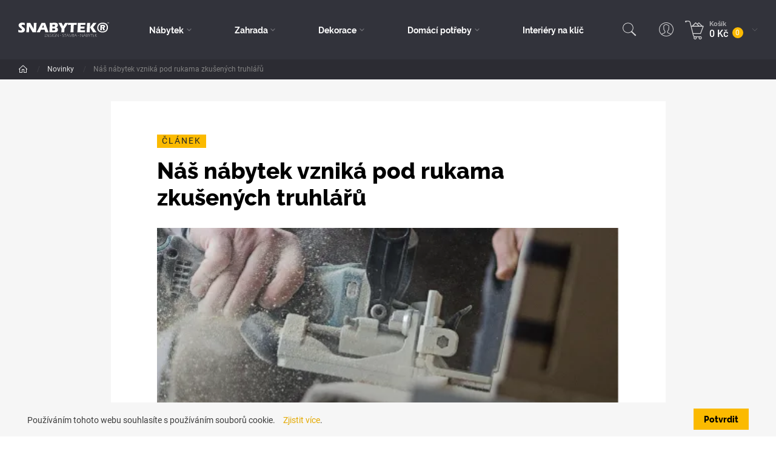

--- FILE ---
content_type: text/html; charset=utf-8
request_url: https://www.snabytek.cz/cs/novinky/2020-02-nas-nabytek-vznika-pod-rukama-zkusenych-truhlaru
body_size: 255169
content:



<!DOCTYPE html>

<html lang="cs">
<head>
    <meta charset="utf-8">
    <!-- non responsive web -->
    

    <!-- responsive web -->
    <meta name="viewport" content="width=device-width, initial-scale=1">


    
    <title>
        N&#225;š n&#225;bytek vznik&#225; pod rukama zkušen&#253;ch truhl&#225;řů -  Snabytek eshop
    </title>


    <link rel="apple-touch-icon" sizes="180x180" href="/Themes/Default/Images/favicon/apple-touch-icon.png?v=yyQpgKGqm9">
    <link rel="icon" type="image/png" sizes="32x32" href="/Themes/Default/Images/favicon/favicon-32x32.png?v=yyQpgKGqm9">
    <link rel="icon" type="image/png" sizes="16x16" href="/Themes/Default/Images/favicon/favicon-16x16.png?v=yyQpgKGqm9">
    <link rel="manifest" href="/Themes/Default/Images/favicon/site.webmanifest?v=yyQpgKGqm9">
    <link rel="mask-icon" href="/Themes/Default/Images/favicon/safari-pinned-tab.svg?v=yyQpgKGqm9" color="#191210">
    <link rel="shortcut icon" href="/Themes/Default/Images/favicon/favicon.ico?v=yyQpgKGqm9">
    <meta name="msapplication-TileColor" content="#ffc40d">
    <meta name="msapplication-config" content="/Themes/Default/Images/favicon/browserconfig.xml?v=yyQpgKGqm9">
    <meta name="theme-color" content="#ffffff">

    
    <link rel="preload" href="/Themes/Default/Fonts/raleway-bold-webfont.woff2" as="font" type="font/woff2" crossorigin>
    <link rel="preload" href="/Themes/Default/Fonts/raleway-extrabold-webfont.woff2" as="font" type="font/woff2" crossorigin>
    <link rel="preload" href="/Themes/Default/Fonts/roboto-bold-webfont.woff2" as="font" type="font/woff" crossorigin>
    <link rel="preload" href="/Themes/Default/Fonts/roboto-medium-webfont.woff2" as="font" type="font/woff" crossorigin>
    <link rel="preload" href="/Themes/Default/Fonts/roboto-regular-webfont.woff2" as="font" type="font/woff" crossorigin>
    <link rel="preload" href="/Themes/Default/Images/logos/logo-on-dark-bg.svg" as="image" type="image/svg"> 


        <meta name="robots" content="index,follow" />

        <link rel="canonical" href="/cs/novinky/2020-02-nas-nabytek-vznika-pod-rukama-zkusenych-truhlaru">


    
    
    
    



    

    <link href="/assets/styles/eshop.css?v=5250064983827387904" rel="stylesheet"/>


    

<script>
    /*! loadCSS. [c]2017 Filament Group, Inc. MIT License */
    !function (a) { "use strict"; var b = function (b, c, d) { function j(a) { if (e.body) return a(); setTimeout(function () { j(a) }) } function l() { f.addEventListener && f.removeEventListener("load", l), f.media = d || "all" } var g, e = a.document, f = e.createElement("link"); if (c) g = c; else { var h = (e.body || e.getElementsByTagName("head")[0]).childNodes; g = h[h.length - 1] } var i = e.styleSheets; f.rel = "stylesheet", f.href = b, f.media = "only x", j(function () { g.parentNode.insertBefore(f, c ? g : g.nextSibling) }); var k = function (a) { for (var b = f.href, c = i.length; c--;)if (i[c].href === b) return a(); setTimeout(function () { k(a) }) }; return f.addEventListener && f.addEventListener("load", l), f.onloadcssdefined = k, k(l), f }; "undefined" != typeof exports ? exports.loadCSS = b : a.loadCSS = b }("undefined" != typeof global ? global : this);
    /*! loadCSS rel=preload polyfill. [c]2017 Filament Group, Inc. MIT License */
    !function (a) { if (a.loadCSS) { var b = loadCSS.relpreload = {}; if (b.support = function () { try { return a.document.createElement("link").relList.supports("preload") } catch (a) { return !1 } }, b.poly = function () { for (var b = a.document.getElementsByTagName("link"), c = 0; c < b.length; c++) { var d = b[c]; "preload" === d.rel && "style" === d.getAttribute("as") && (a.loadCSS(d.href, d, d.getAttribute("media")), d.rel = null) } }, !b.support()) { b.poly(); var c = a.setInterval(b.poly, 300); a.addEventListener && a.addEventListener("load", function () { b.poly(), a.clearInterval(c) }), a.attachEvent && a.attachEvent("onload", function () { a.clearInterval(c) }) } } }(this);
</script>

    
    
    
    




    
    
    
    


        <meta property="og:title" content="N&#225;š n&#225;bytek vznik&#225; pod rukama zkušen&#253;ch truhl&#225;řů" />
    <meta property="og:image" content="https://snabytek.blob.core.windows.net/imagehandler/snabytek.blob.core.windows.net/cms/ContentItems/93_00093/rrdyu4/m_max__w_1440__o/rectangle-5.jpeg" />
    <meta property="og:type" content="article" />
    <meta property="og:url" content="https://www.snabytek.cz/cs/novinky/2020-02-nas-nabytek-vznika-pod-rukama-zkusenych-truhlaru" />

            <meta property="og:image:width" content="1440" />


            
                <!-- Google Tag Manager -->
                <script>
            (function (w, d, s, l, i) {
                w[l] = w[l] || []; w[l].push({
                    'gtm.start':
                        new Date().getTime(), event: 'gtm.js'
                }); var f = d.getElementsByTagName(s)[0],
                    j = d.createElement(s), dl = l != 'dataLayer' ? '&l=' + l : ''; j.async = true; j.src =
                        'https://www.googletagmanager.com/gtm.js?id=' + i + dl; f.parentNode.insertBefore(j, f);
            })(window, document, 'script', 'dataLayer', 'GTM-PFMFM6B');
                </script>
                <!-- End Google Tag Manager -->
            
        <script>
            window.dataLayer = window.dataLayer || [];
            dataLayer.push({"customer_type":"Guest","currency":"CZK"});
            dataLayer.push({"ecomm_pagetype":"other"});
        </script>

    
    


    <!-- HTML5 shim and Respond.js IE8 support of HTML5 elements and media queries -->
    <!--[if lt IE 9]>
      <meta http-equiv="X-UA-Compatible" content="IE=edge">
      <script src="/Modules/Common/Scripts/html5shiv.js"></script>
      <script src="/Modules/Common/Scripts/respond.min.js"></script>
    <![endif]-->
    <!--[if lt IE 8]>
        <link href="/Themes/Default/Css/iefix.css" rel="stylesheet">
    <![endif]-->

    <meta name="facebook-domain-verification" content="hvvwg5eon3f7zsfkma392ubxtot7rh" />
</head>

<body data-hp="False">
        <!-- Google Tag Manager (noscript) -->
        <noscript>
            <iframe src="https://www.googletagmanager.com/ns.html?id=GTM-PFMFM6B" height="0" width="0" style="display:none;visibility:hidden"></iframe>
        </noscript>
        <!-- End Google Tag Manager (noscript) -->

    

    <div class="js-content">
        


<div class="header-wrapper js-fixed-header-wrapper">
    <header class="header js-fixed-header">
        <div class="header__controls-row">
            <div class="container-fluid">
                <div class="row row--tiny-padding align-items-center row--nowrap">
                    <div class="col-auto col-md-auto mr-auto order-first">
                        <a class="navbar-brand" href="/">
                            
    

                        </a>
                    </div>
                    <div class="header__category-menu-row">
                        <nav class="navbar navbar-expand-lg">
                            <div class="collapse navbar-collapse no-transition" id="navbarSupportedContent">
                                <div class="header__controls-row--mobile">
                                    <div class="language-switcher-wrapper--mobile">
                                        
                                        
                                    </div>

                                    <div class="header-login-wrapper--mobile">
                                        
    <a class="btn-login" href="#" data-toggle="modal" data-target=".js-login-register-modal">
        <div class="btn-login__icon">
            <svg class="icon icon--btn-login" xmlns="http://www.w3.org/2000/svg" x="0px" y="0px"
                 width="50" height="50"
                 viewBox="0 0 50 50">
                <path d="M 25 2.0078125 C 12.309296 2.0078125 2.0000002 12.317108 2 25.007812 C 2 37.698518 12.309295 48.007812 25 48.007812 C 37.690705 48.007812 48 37.698518 48 25.007812 C 48 12.317108 37.690704 2.0078125 25 2.0078125 z M 25 4.0078125 C 36.609824 4.0078125 46 13.397988 46 25.007812 C 46 30.740509 43.703999 35.925856 39.988281 39.712891 C 38.158498 38.369571 35.928049 37.69558 34.039062 37.023438 C 32.975192 36.644889 32.018651 36.269758 31.320312 35.851562 C 30.651504 35.451051 30.280089 35.039466 30.083984 34.566406 C 29.992134 33.419545 30.010738 32.496253 30.017578 31.40625 C 30.13873 31.285594 30.294155 31.200823 30.417969 31.054688 C 30.709957 30.710058 31.007253 30.29128 31.291016 29.820312 C 31.777604 29.012711 32.131673 28.024913 32.330078 27.023438 C 32.63305 26.869 32.956699 26.835578 33.203125 26.521484 C 33.658098 25.941577 33.965233 25.125482 34.101562 23.988281 C 34.222454 22.984232 33.898957 22.29366 33.482422 21.763672 C 33.930529 20.298851 34.48532 17.969341 34.296875 15.558594 C 34.193203 14.232288 33.859467 12.897267 33.056641 11.787109 C 32.290173 10.727229 31.045786 9.9653642 29.453125 9.6894531 C 28.441568 8.5409775 26.834704 8 24.914062 8 L 24.904297 8 L 24.896484 8 C 20.593741 8.078993 17.817552 9.8598398 16.628906 12.576172 C 15.498615 15.159149 15.741603 18.37477 16.552734 21.722656 C 16.116708 22.25268 15.775146 22.95643 15.898438 23.988281 C 16.035282 25.125098 16.34224 25.94153 16.796875 26.521484 C 17.043118 26.835604 17.366808 26.868911 17.669922 27.023438 C 17.868296 28.024134 18.222437 29.01059 18.708984 29.818359 C 18.992747 30.289465 19.289737 30.707821 19.582031 31.052734 C 19.705876 31.198874 19.861128 31.285522 19.982422 31.40625 C 19.988922 32.49568 20.007396 33.418614 19.916016 34.566406 C 19.720294 35.037723 19.34937 35.449526 18.681641 35.851562 C 17.984409 36.271364 17.029015 36.648577 15.966797 37.029297 C 14.079805 37.705631 11.85061 38.384459 10.015625 39.716797 C 6.2976298 35.929423 4 30.742497 4 25.007812 C 4.0000002 13.397989 13.390176 4.0078125 25 4.0078125 z M 24.921875 10.001953 C 26.766001 10.003853 27.92628 10.549863 28.244141 11.107422 L 28.488281 11.535156 L 28.974609 11.601562 C 30.230788 11.776108 30.932655 12.263579 31.435547 12.958984 C 31.938439 13.654389 32.217535 14.624895 32.302734 15.714844 C 32.473134 17.894741 31.849129 20.468905 31.453125 21.660156 L 31.201172 22.416016 L 31.882812 22.830078 C 31.813472 22.787858 32.203297 23.018609 32.115234 23.75 C 32.008564 24.639799 31.781184 25.093017 31.628906 25.287109 C 31.476629 25.481202 31.411442 25.45641 31.427734 25.455078 L 30.603516 25.523438 L 30.515625 26.345703 C 30.440195 27.052169 30.04285 28.015793 29.578125 28.787109 C 29.345762 29.172767 29.098543 29.516317 28.890625 29.761719 C 28.682707 30.00712 28.461282 30.159117 28.544922 30.115234 L 28.009766 30.394531 L 28.009766 31 C 28.009766 32.324321 27.955813 33.407291 28.095703 34.949219 L 28.107422 35.082031 L 28.154297 35.207031 C 28.547829 36.266071 29.369275 37.013258 30.292969 37.566406 C 31.216662 38.119555 32.276387 38.519377 33.369141 38.908203 C 35.170096 39.549023 37.047465 40.179657 38.478516 41.111328 C 34.832228 44.16545 30.135566 46.007812 25 46.007812 C 19.866422 46.007812 15.171083 44.167232 11.525391 41.115234 C 12.964568 40.188909 14.844735 39.556492 16.642578 38.912109 C 17.73461 38.520704 18.79156 38.119183 19.712891 37.564453 C 20.634221 37.009723 21.452728 36.262662 21.845703 35.207031 L 21.892578 35.082031 L 21.904297 34.949219 C 22.043042 33.408482 21.990234 32.325309 21.990234 31 L 21.990234 30.394531 L 21.455078 30.113281 C 21.538828 30.157091 21.317362 30.005196 21.109375 29.759766 C 20.901388 29.514336 20.654237 29.172879 20.421875 28.787109 C 19.957151 28.015571 19.559775 27.05118 19.484375 26.345703 L 19.396484 25.523438 L 18.572266 25.455078 C 18.587716 25.456378 18.523206 25.481158 18.371094 25.287109 C 18.218979 25.093064 17.991921 24.640183 17.884766 23.75 C 17.797356 23.01846 18.191557 22.784891 18.117188 22.830078 L 18.751953 22.445312 L 18.566406 21.724609 C 17.705952 18.412902 17.575833 15.399621 18.460938 13.376953 C 19.345167 11.356284 21.116417 10.074289 24.921875 10.001953 z"></path>
            </svg>
        </div>
        <div class="btn-login__body">
            <div class="btn-login__title">
                Přihlásit
            </div>
            <div class="btn-login__subtitle">
                Registrovat
            </div>
        </div>
    </a>

                                    </div>
                                </div>
                                <div class="header__category-menu">
                                    

    <ul class="navbar-nav justify-content-between">
            <li class="nav-item nav-item--wide-dropdown           dropdown js-dropdown--open-on-hover
">
                <a href="/cs/nabytek" class="nav-link          dropdown-toggle
"
                   id="nav-link-381"   role="button" aria-haspopup="true" aria-expanded="false"  >
                    N&#225;bytek
                </a>

                    <div class="dropdown-menu dropdown-menu--wide js-dropdown-menu-change-top" aria-labelledby="nav-link-381">
                        <div class="dropdown-menu__close-button js-dropdown-menu-close-button">
                            <span class="icon-bg icon-delete"></span>
                        </div>
                        <div class="row">
                                <div class="col-12 col-lg-2 d-none d-xl-block">
                                    <div class="list-by-room">



        <div class="list-by-room__title">
            Dle pokoje
        </div>
        <div class="list-by-room__body">
                    <a href="/cs/obyvaci-pokoj" class="list-by-room__item">
                        <div class="list-by-room__item-icon">
                            <img class="icon lazy-loading-img" src="/Themes/Default/Images/eshop/subcategory__item-image-placeholder.jpg" data-src="https://snabytek.blob.core.windows.net/imagehandler/snabytek.blob.core.windows.net/cms/Media/Pohoda/Images/2MWgZtK4/m_max__w_26__h_26__o/icons8-sofa-250.jpeg" title="Ob&#253;vac&#237; pokoj" />
                        </div>
                        <div class="list-by-room__item-title">
                            Ob&#253;vac&#237; pokoj
                        </div>
                    </a>
                    <a href="/cs/jidelna" class="list-by-room__item">
                        <div class="list-by-room__item-icon">
                            <img class="icon lazy-loading-img" src="/Themes/Default/Images/eshop/subcategory__item-image-placeholder.jpg" data-src="https://snabytek.blob.core.windows.net/imagehandler/snabytek.blob.core.windows.net/cms/Media/Pohoda/Images/5F5Djbrk/m_max__w_26__h_26__o/icons8-dining-room-100.jpeg" title="J&#237;delna" />
                        </div>
                        <div class="list-by-room__item-title">
                            J&#237;delna
                        </div>
                    </a>
                    <a href="/cs/loznice" class="list-by-room__item">
                        <div class="list-by-room__item-icon">
                            <img class="icon lazy-loading-img" src="/Themes/Default/Images/eshop/subcategory__item-image-placeholder.jpg" data-src="https://snabytek.blob.core.windows.net/imagehandler/snabytek.blob.core.windows.net/cms/Media/Pohoda/Images/ifLJzv0R/m_max__w_26__h_26__o/icons8-sleeping-in-bed-100.jpeg" title="Ložnice" />
                        </div>
                        <div class="list-by-room__item-title">
                            Ložnice
                        </div>
                    </a>
                    <a href="/cs/detsky-pokoj" class="list-by-room__item">
                        <div class="list-by-room__item-icon">
                            <img class="icon lazy-loading-img" src="/Themes/Default/Images/eshop/subcategory__item-image-placeholder.jpg" data-src="https://snabytek.blob.core.windows.net/imagehandler/snabytek.blob.core.windows.net/cms/Media/Pohoda/Images/Hn6Syhum/m_max__w_26__h_26__o/icons8-teddy-bear-100.jpeg" title="Dětsk&#253; pokoj" />
                        </div>
                        <div class="list-by-room__item-title">
                            Dětsk&#253; pokoj
                        </div>
                    </a>
                    <a href="/cs/kuchyn" class="list-by-room__item">
                        <div class="list-by-room__item-icon">
                            <img class="icon lazy-loading-img" src="/Themes/Default/Images/eshop/subcategory__item-image-placeholder.jpg" data-src="https://snabytek.blob.core.windows.net/imagehandler/snabytek.blob.core.windows.net/cms/Media/Pohoda/Images/Q9PNwYbm/m_max__w_26__h_26__o/icons8-kitchen-room-250.jpeg" title="Kuchyň" />
                        </div>
                        <div class="list-by-room__item-title">
                            Kuchyň
                        </div>
                    </a>
                    <a href="/cs/predsin" class="list-by-room__item">
                        <div class="list-by-room__item-icon">
                            <img class="icon lazy-loading-img" src="/Themes/Default/Images/eshop/subcategory__item-image-placeholder.jpg" data-src="https://snabytek.blob.core.windows.net/imagehandler/snabytek.blob.core.windows.net/cms/Media/Pohoda/Images/042xLmx2/m_max__w_26__h_26__o/icons8-buffet-100.jpeg" title="Předs&#237;ň" />
                        </div>
                        <div class="list-by-room__item-title">
                            Předs&#237;ň
                        </div>
                    </a>
                    <a href="/cs/koupelna" class="list-by-room__item">
                        <div class="list-by-room__item-icon">
                            <img class="icon lazy-loading-img" src="/Themes/Default/Images/eshop/subcategory__item-image-placeholder.jpg" data-src="https://snabytek.blob.core.windows.net/imagehandler/snabytek.blob.core.windows.net/cms/Media/Pohoda/Images/d7sj29sk/m_max__w_26__h_26__o/icons8-shower-100.jpeg" title="Koupelna" />
                        </div>
                        <div class="list-by-room__item-title">
                            Koupelna
                        </div>
                    </a>
                    <a href="/cs/kancelare" class="list-by-room__item">
                        <div class="list-by-room__item-icon">
                            <img class="icon lazy-loading-img" src="/Themes/Default/Images/eshop/subcategory__item-image-placeholder.jpg" data-src="https://snabytek.blob.core.windows.net/imagehandler/snabytek.blob.core.windows.net/cms/Media/Pohoda/Images/MBF7NYg3/m_max__w_26__h_26__o/icons8-office-chair-100.jpeg" title="Kancel&#225;ře" />
                        </div>
                        <div class="list-by-room__item-title">
                            Kancel&#225;ře
                        </div>
                    </a>
                    <a href="/cs/vyprodej-a-ii-jakost" class="list-by-room__item">
                        <div class="list-by-room__item-icon">
                            <img class="icon lazy-loading-img" src="/Themes/Default/Images/eshop/subcategory__item-image-placeholder.jpg" data-src="https://snabytek.blob.core.windows.net/imagehandler/snabytek.blob.core.windows.net/cms/Media/Pohoda/Images/KTtMyr6V/m_max__w_26__h_26__o/icons8-discount-250.jpeg" title="V&#253;prodej a II. jakost" />
                        </div>
                        <div class="list-by-room__item-title">
                            V&#253;prodej a II. jakost
                        </div>
                    </a>
                    <a href="/cs/akce-leto-2025" class="list-by-room__item">
                        <div class="list-by-room__item-icon">
                            <img class="icon lazy-loading-img" src="/Themes/Default/Images/eshop/subcategory__item-image-placeholder.jpg" data-src="https://snabytek.blob.core.windows.net/imagehandler/snabytek.blob.core.windows.net/cms/Media/Pohoda/Images/r6neycmZ/m_max__w_26__h_26__o/spring-icon.jpeg" title="AKCE L&#201;TO 2025" />
                        </div>
                        <div class="list-by-room__item-title">
                            AKCE L&#201;TO 2025
                        </div>
                    </a>
        </div>

                                        
                                    </div>
                                </div>
                            <div class="col-12 col-lg">
                                <div class="form-row">
                                        <div class="subcategory-wrapper">
                                            <div class="subcategory">
                                                <a class="subcategory__header" href="/cs/sedaci-nabytek">
                                                    <div class="subcategory__title">
                                                        Sedac&#237; n&#225;bytek
                                                    </div>
                                                </a>

                                                    <div class="subcategory__menu" aria-labelledby="nav-link-429">
                                                            <a class="subcategory__item " href="/cs/kresla-3">
                                                                <div class="subcategory__item-image-wrapper">
                                                                    <div class="subcategory__item-image">
                                                                        <img class="lazy-loading-img" src="/Themes/Default/Images/eshop/subcategory__item-image-placeholder.jpg" data-src="https://snabytek.blob.core.windows.net/imagehandler/snabytek.blob.core.windows.net/cms/Media/Pohoda/Images/vi14Auda/m_max__w_35__h_26__o/ncm-3718016-p.jpeg" alt="Křesla" />
                                                                    </div>
                                                                </div>
                                                                Křesla
                                                            </a>
                                                            <a class="subcategory__item " href="/cs/sedaci-soupravy">
                                                                <div class="subcategory__item-image-wrapper">
                                                                    <div class="subcategory__item-image">
                                                                        <img class="lazy-loading-img" src="/Themes/Default/Images/eshop/subcategory__item-image-placeholder.jpg" data-src="https://snabytek.blob.core.windows.net/imagehandler/snabytek.blob.core.windows.net/cms/Media/Pohoda/Images/nxhCghDJ/m_max__w_35__h_26__o/sedaci-soupravy.jpeg" alt="Sedac&#237; soupravy" />
                                                                    </div>
                                                                </div>
                                                                Sedac&#237; soupravy
                                                            </a>
                                                            <a class="subcategory__item " href="/cs/pohovky">
                                                                <div class="subcategory__item-image-wrapper">
                                                                    <div class="subcategory__item-image">
                                                                        <img class="lazy-loading-img" src="/Themes/Default/Images/eshop/subcategory__item-image-placeholder.jpg" data-src="https://snabytek.blob.core.windows.net/imagehandler/snabytek.blob.core.windows.net/cms/Media/Pohoda/Images/W9UB3iAQ/m_max__w_35__h_26__o/pohovky.jpeg" alt="Kategorie pohovky" />
                                                                    </div>
                                                                </div>
                                                                Pohovky
                                                            </a>
                                                            <a class="subcategory__item " href="/cs/taburety">
                                                                <div class="subcategory__item-image-wrapper">
                                                                    <div class="subcategory__item-image">
                                                                        <img class="lazy-loading-img" src="/Themes/Default/Images/eshop/subcategory__item-image-placeholder.jpg" data-src="https://snabytek.blob.core.windows.net/imagehandler/snabytek.blob.core.windows.net/cms/Media/Pohoda/Images/DlAaFchD/m_max__w_35__h_26__o/taburety.jpeg" alt="Taburety" />
                                                                    </div>
                                                                </div>
                                                                Taburety
                                                            </a>

                                                                                                            </div>
                                            </div>
                                        </div>
                                        <div class="subcategory-wrapper">
                                            <div class="subcategory">
                                                <a class="subcategory__header" href="/cs/komody-a-skrine">
                                                    <div class="subcategory__title">
                                                        Komody a skř&#237;ně
                                                    </div>
                                                </a>

                                                    <div class="subcategory__menu" aria-labelledby="nav-link-446">
                                                            <a class="subcategory__item " href="/cs/satni-skrine">
                                                                <div class="subcategory__item-image-wrapper">
                                                                    <div class="subcategory__item-image">
                                                                        <img class="lazy-loading-img" src="/Themes/Default/Images/eshop/subcategory__item-image-placeholder.jpg" data-src="https://snabytek.blob.core.windows.net/imagehandler/snabytek.blob.core.windows.net/cms/Media/Pohoda/Images/Xfm684j1/m_max__w_35__h_26__o/satni-skrine.jpeg" alt="Šatn&#237; skř&#237;ně" />
                                                                    </div>
                                                                </div>
                                                                Šatn&#237; skř&#237;ně
                                                            </a>
                                                            <a class="subcategory__item " href="/cs/komody">
                                                                <div class="subcategory__item-image-wrapper">
                                                                    <div class="subcategory__item-image">
                                                                        <img class="lazy-loading-img" src="/Themes/Default/Images/eshop/subcategory__item-image-placeholder.jpg" data-src="https://snabytek.blob.core.windows.net/imagehandler/snabytek.blob.core.windows.net/cms/Media/Pohoda/Images/nfuqDfso/m_max__w_35__h_26__o/komody.jpeg" alt="Komody" />
                                                                    </div>
                                                                </div>
                                                                Komody
                                                            </a>
                                                            <a class="subcategory__item " href="/cs/vitriny">
                                                                <div class="subcategory__item-image-wrapper">
                                                                    <div class="subcategory__item-image">
                                                                        <img class="lazy-loading-img" src="/Themes/Default/Images/eshop/subcategory__item-image-placeholder.jpg" data-src="https://snabytek.blob.core.windows.net/imagehandler/snabytek.blob.core.windows.net/cms/Media/Pohoda/Images/Svd4Sqrb/m_max__w_35__h_26__o/vitriny.jpeg" alt="Vitr&#237;ny" />
                                                                    </div>
                                                                </div>
                                                                Vitr&#237;ny
                                                            </a>
                                                            <a class="subcategory__item " href="/cs/knihovny">
                                                                <div class="subcategory__item-image-wrapper">
                                                                    <div class="subcategory__item-image">
                                                                        <img class="lazy-loading-img" src="/Themes/Default/Images/eshop/subcategory__item-image-placeholder.jpg" data-src="https://snabytek.blob.core.windows.net/imagehandler/snabytek.blob.core.windows.net/cms/Media/Pohoda/Images/kBlZf8JT/m_max__w_35__h_26__o/knihovny.jpeg" alt="Knihovny" />
                                                                    </div>
                                                                </div>
                                                                Knihovny
                                                            </a>

                                                            <a class="subcategory__item subcategory__item--more " href="/cs/komody-a-skrine">+ 1 dalších</a>
                                                                                                            </div>
                                            </div>
                                        </div>
                                        <div class="subcategory-wrapper">
                                            <div class="subcategory">
                                                <a class="subcategory__header" href="/cs/postele">
                                                    <div class="subcategory__title">
                                                        Postele
                                                    </div>
                                                </a>

                                                    <div class="subcategory__menu" aria-labelledby="nav-link-451">
                                                            <a class="subcategory__item " href="/cs/jednoluzkove-postele">
                                                                <div class="subcategory__item-image-wrapper">
                                                                    <div class="subcategory__item-image">
                                                                        <img class="lazy-loading-img" src="/Themes/Default/Images/eshop/subcategory__item-image-placeholder.jpg" data-src="https://snabytek.blob.core.windows.net/imagehandler/snabytek.blob.core.windows.net/cms/Media/Pohoda/Images/Pq5ugnys/m_max__w_35__h_26__o/jednoluzkove-postele.jpeg" alt="Jednolůžkov&#233; postele" />
                                                                    </div>
                                                                </div>
                                                                Jednolůžkov&#233; postele
                                                            </a>
                                                            <a class="subcategory__item " href="/cs/dvouluzkove-postele">
                                                                <div class="subcategory__item-image-wrapper">
                                                                    <div class="subcategory__item-image">
                                                                        <img class="lazy-loading-img" src="/Themes/Default/Images/eshop/subcategory__item-image-placeholder.jpg" data-src="https://snabytek.blob.core.windows.net/imagehandler/snabytek.blob.core.windows.net/cms/Media/Pohoda/Images/hLxpPAeG/m_max__w_35__h_26__o/dvouluzkove-postele.jpeg" alt="Dvoulůžkov&#233; postele" />
                                                                    </div>
                                                                </div>
                                                                Dvoulůžkov&#233; postele
                                                            </a>
                                                            <a class="subcategory__item " href="/cs/detske-postele">
                                                                <div class="subcategory__item-image-wrapper">
                                                                    <div class="subcategory__item-image">
                                                                        <img class="lazy-loading-img" src="/Themes/Default/Images/eshop/subcategory__item-image-placeholder.jpg" data-src="https://snabytek.blob.core.windows.net/imagehandler/snabytek.blob.core.windows.net/cms/Media/Pohoda/Images/SCDMbL4v/m_max__w_35__h_26__o/detske-postele.jpeg" alt="Dětsk&#233; postele" />
                                                                    </div>
                                                                </div>
                                                                Dětsk&#233; postele
                                                            </a>
                                                            <a class="subcategory__item " href="/cs/prislusenstvi">
                                                                <div class="subcategory__item-image-wrapper">
                                                                    <div class="subcategory__item-image">
                                                                        <img class="lazy-loading-img" src="/Themes/Default/Images/eshop/subcategory__item-image-placeholder.jpg" data-src="https://snabytek.blob.core.windows.net/imagehandler/snabytek.blob.core.windows.net/cms/Media/Pohoda/Images/wCLqQ9GH/m_max__w_35__h_26__o/rost.jpeg" alt="Př&#237;slušenstv&#237;" />
                                                                    </div>
                                                                </div>
                                                                Př&#237;slušenstv&#237;
                                                            </a>

                                                                                                            </div>
                                            </div>
                                        </div>
                                        <div class="subcategory-wrapper">
                                            <div class="subcategory">
                                                <a class="subcategory__header" href="/cs/stoly-a-stolky">
                                                    <div class="subcategory__title">
                                                        Stoly a stolky
                                                    </div>
                                                </a>

                                                    <div class="subcategory__menu" aria-labelledby="nav-link-456">
                                                            <a class="subcategory__item " href="/cs/jidelni-stoly">
                                                                <div class="subcategory__item-image-wrapper">
                                                                    <div class="subcategory__item-image">
                                                                        <img class="lazy-loading-img" src="/Themes/Default/Images/eshop/subcategory__item-image-placeholder.jpg" data-src="https://snabytek.blob.core.windows.net/imagehandler/snabytek.blob.core.windows.net/cms/Media/Pohoda/Images/sDhqKyBV/m_max__w_35__h_26__o/jidelni-stoly.jpeg" alt="J&#237;deln&#237; stoly" />
                                                                    </div>
                                                                </div>
                                                                J&#237;deln&#237; stoly
                                                            </a>
                                                            <a class="subcategory__item " href="/cs/jidelni-sety">
                                                                <div class="subcategory__item-image-wrapper">
                                                                    <div class="subcategory__item-image">
                                                                        <img class="lazy-loading-img" src="/Themes/Default/Images/eshop/subcategory__item-image-placeholder.jpg" data-src="https://snabytek.blob.core.windows.net/imagehandler/snabytek.blob.core.windows.net/cms/Media/Pohoda/Images/DuSuSGaJ/m_max__w_35__h_26__o/jidelni-sety.jpeg" alt="J&#237;deln&#237; sety" />
                                                                    </div>
                                                                </div>
                                                                J&#237;deln&#237; sety
                                                            </a>
                                                            <a class="subcategory__item " href="/cs/pracovni-stoly">
                                                                <div class="subcategory__item-image-wrapper">
                                                                    <div class="subcategory__item-image">
                                                                        <img class="lazy-loading-img" src="/Themes/Default/Images/eshop/subcategory__item-image-placeholder.jpg" data-src="https://snabytek.blob.core.windows.net/imagehandler/snabytek.blob.core.windows.net/cms/Media/Pohoda/Images/s0fVW7ye/m_max__w_35__h_26__o/pracovni-stoly.jpeg" alt="Pracovn&#237; stoly" />
                                                                    </div>
                                                                </div>
                                                                Pracovn&#237; stoly
                                                            </a>
                                                            <a class="subcategory__item " href="/cs/konferencni-stolky">
                                                                <div class="subcategory__item-image-wrapper">
                                                                    <div class="subcategory__item-image">
                                                                        <img class="lazy-loading-img" src="/Themes/Default/Images/eshop/subcategory__item-image-placeholder.jpg" data-src="https://snabytek.blob.core.windows.net/imagehandler/snabytek.blob.core.windows.net/cms/Media/Pohoda/Images/hdX8vEGq/m_max__w_35__h_26__o/konferencni-stolky.jpeg" alt="Konferenčn&#237; stolky" />
                                                                    </div>
                                                                </div>
                                                                Konferenčn&#237; stolky
                                                            </a>

                                                            <a class="subcategory__item subcategory__item--more " href="/cs/stoly-a-stolky">+ 3 dalších</a>
                                                                                                            </div>
                                            </div>
                                        </div>
                                        <div class="subcategory-wrapper">
                                            <div class="subcategory">
                                                <a class="subcategory__header" href="/cs/ulozne-prostory">
                                                    <div class="subcategory__title">
                                                        &#218;ložn&#233; prostory
                                                    </div>
                                                </a>

                                                    <div class="subcategory__menu" aria-labelledby="nav-link-466">
                                                            <a class="subcategory__item " href="/cs/police-a-policky">
                                                                <div class="subcategory__item-image-wrapper">
                                                                    <div class="subcategory__item-image">
                                                                        <img class="lazy-loading-img" src="/Themes/Default/Images/eshop/subcategory__item-image-placeholder.jpg" data-src="https://snabytek.blob.core.windows.net/imagehandler/snabytek.blob.core.windows.net/cms/Media/Pohoda/Images/FQAYeVym/m_max__w_35__h_26__o/police-a-policky.jpeg" alt="Police a poličky" />
                                                                    </div>
                                                                </div>
                                                                Police a poličky
                                                            </a>
                                                            <a class="subcategory__item " href="/cs/vesaky-a-stojany">
                                                                <div class="subcategory__item-image-wrapper">
                                                                    <div class="subcategory__item-image">
                                                                        <img class="lazy-loading-img" src="/Themes/Default/Images/eshop/subcategory__item-image-placeholder.jpg" data-src="https://snabytek.blob.core.windows.net/imagehandler/snabytek.blob.core.windows.net/cms/Media/Pohoda/Images/hy3nddYd/m_max__w_35__h_26__o/vesaky.jpeg" alt="Věš&#225;ky a stojany" />
                                                                    </div>
                                                                </div>
                                                                Věš&#225;ky a stojany
                                                            </a>
                                                            <a class="subcategory__item " href="/cs/botniky">
                                                                <div class="subcategory__item-image-wrapper">
                                                                    <div class="subcategory__item-image">
                                                                        <img class="lazy-loading-img" src="/Themes/Default/Images/eshop/subcategory__item-image-placeholder.jpg" data-src="https://snabytek.blob.core.windows.net/imagehandler/snabytek.blob.core.windows.net/cms/Media/Pohoda/Images/RKRBIdvm/m_max__w_35__h_26__o/botniky.jpeg" alt="Botn&#237;ky" />
                                                                    </div>
                                                                </div>
                                                                Botn&#237;ky
                                                            </a>
                                                            <a class="subcategory__item " href="/cs/regaly">
                                                                <div class="subcategory__item-image-wrapper">
                                                                    <div class="subcategory__item-image">
                                                                        <img class="lazy-loading-img" src="/Themes/Default/Images/eshop/subcategory__item-image-placeholder.jpg" data-src="https://snabytek.blob.core.windows.net/imagehandler/snabytek.blob.core.windows.net/cms/Media/Pohoda/Images/x6zOlvTf/m_max__w_35__h_26__o/regaly.jpeg" alt="Reg&#225;ly" />
                                                                    </div>
                                                                </div>
                                                                Reg&#225;ly
                                                            </a>

                                                            <a class="subcategory__item subcategory__item--more " href="/cs/ulozne-prostory">+ 1 dalších</a>
                                                                                                            </div>
                                            </div>
                                        </div>
                                        <div class="subcategory-wrapper">
                                            <div class="subcategory">
                                                <a class="subcategory__header" href="/cs/sestavy-a-steny">
                                                    <div class="subcategory__title">
                                                        Sestavy a stěny
                                                    </div>
                                                </a>

                                                    <div class="subcategory__menu" aria-labelledby="nav-link-471">
                                                            <a class="subcategory__item " href="/cs/obyvaci-steny">
                                                                <div class="subcategory__item-image-wrapper">
                                                                    <div class="subcategory__item-image">
                                                                        <img class="lazy-loading-img" src="/Themes/Default/Images/eshop/subcategory__item-image-placeholder.jpg" data-src="https://snabytek.blob.core.windows.net/imagehandler/snabytek.blob.core.windows.net/cms/Media/Pohoda/Images/fn3M7BjF/m_max__w_35__h_26__o/obyvaci-steny.jpeg" alt="Ob&#253;vac&#237; stěny" />
                                                                    </div>
                                                                </div>
                                                                Ob&#253;vac&#237; stěny
                                                            </a>
                                                            <a class="subcategory__item " href="/cs/predsinove-steny">
                                                                <div class="subcategory__item-image-wrapper">
                                                                    <div class="subcategory__item-image">
                                                                        <img class="lazy-loading-img" src="/Themes/Default/Images/eshop/subcategory__item-image-placeholder.jpg" data-src="https://snabytek.blob.core.windows.net/imagehandler/snabytek.blob.core.windows.net/cms/Media/Pohoda/Images/cWJeKfFI/m_max__w_35__h_26__o/predsinova-stena.jpeg" alt="Předs&#237;ňov&#233; stěny" />
                                                                    </div>
                                                                </div>
                                                                Předs&#237;ňov&#233; stěny
                                                            </a>
                                                            <a class="subcategory__item " href="/cs/sestavy-loznic">
                                                                <div class="subcategory__item-image-wrapper">
                                                                    <div class="subcategory__item-image">
                                                                        <img class="lazy-loading-img" src="/Themes/Default/Images/eshop/subcategory__item-image-placeholder.jpg" data-src="https://snabytek.blob.core.windows.net/imagehandler/snabytek.blob.core.windows.net/cms/Media/Pohoda/Images/yghdRKNt/m_max__w_35__h_26__o/sestava-loznice.jpeg" alt="Sestavy ložnic" />
                                                                    </div>
                                                                </div>
                                                                Sestavy ložnic
                                                            </a>
                                                            <a class="subcategory__item " href="/cs/kuchynske-sestavy">
                                                                <div class="subcategory__item-image-wrapper">
                                                                    <div class="subcategory__item-image">
                                                                        <img class="lazy-loading-img" src="/Themes/Default/Images/eshop/subcategory__item-image-placeholder.jpg" data-src="https://snabytek.blob.core.windows.net/imagehandler/snabytek.blob.core.windows.net/cms/Media/Pohoda/Images/jY8gknp5/m_max__w_35__h_26__o/kuchyne.jpeg" alt="Kuchyně" />
                                                                    </div>
                                                                </div>
                                                                Kuchyně
                                                            </a>

                                                            <a class="subcategory__item subcategory__item--more " href="/cs/sestavy-a-steny">+ 2 dalších</a>
                                                                                                            </div>
                                            </div>
                                        </div>
                                        <div class="subcategory-wrapper">
                                            <div class="subcategory">
                                                <a class="subcategory__header" href="/cs/zidle-a-kresla">
                                                    <div class="subcategory__title">
                                                        Židle a křesla
                                                    </div>
                                                </a>

                                                    <div class="subcategory__menu" aria-labelledby="nav-link-476">
                                                            <a class="subcategory__item " href="/cs/jidelni-zidle-3">
                                                                <div class="subcategory__item-image-wrapper">
                                                                    <div class="subcategory__item-image">
                                                                        <img class="lazy-loading-img" src="/Themes/Default/Images/eshop/subcategory__item-image-placeholder.jpg" data-src="https://snabytek.blob.core.windows.net/imagehandler/snabytek.blob.core.windows.net/cms/Media/Pohoda/Images/qdYRngOf/m_max__w_35__h_26__o/jidelni-zidle2.jpeg" alt="J&#237;deln&#237; židle" />
                                                                    </div>
                                                                </div>
                                                                J&#237;deln&#237; židle
                                                            </a>
                                                            <a class="subcategory__item " href="/cs/detske-zidle-a-kresla">
                                                                <div class="subcategory__item-image-wrapper">
                                                                    <div class="subcategory__item-image">
                                                                        <img class="lazy-loading-img" src="/Themes/Default/Images/eshop/subcategory__item-image-placeholder.jpg" data-src="https://snabytek.blob.core.windows.net/imagehandler/snabytek.blob.core.windows.net/cms/Media/Pohoda/Images/DvEr74OG/m_max__w_35__h_26__o/detska-zidle.jpeg" alt="Dětsk&#233; židle a křesla" />
                                                                    </div>
                                                                </div>
                                                                Dětsk&#233; židle a křesla
                                                            </a>
                                                            <a class="subcategory__item " href="/cs/kancelarske-zidle-3">
                                                                <div class="subcategory__item-image-wrapper">
                                                                    <div class="subcategory__item-image">
                                                                        <img class="lazy-loading-img" src="/Themes/Default/Images/eshop/subcategory__item-image-placeholder.jpg" data-src="https://snabytek.blob.core.windows.net/imagehandler/snabytek.blob.core.windows.net/cms/Media/Pohoda/Images/PBeJx8eA/m_max__w_35__h_26__o/kancelarske-zidle2.jpeg" alt="Kancel&#225;řsk&#233; židle" />
                                                                    </div>
                                                                </div>
                                                                Kancel&#225;řsk&#233; židle
                                                            </a>
                                                            <a class="subcategory__item " href="/cs/herni-zidle">
                                                                <div class="subcategory__item-image-wrapper">
                                                                    <div class="subcategory__item-image">
                                                                        <img class="lazy-loading-img" src="/Themes/Default/Images/eshop/subcategory__item-image-placeholder.jpg" data-src="https://snabytek.blob.core.windows.net/imagehandler/snabytek.blob.core.windows.net/cms/Media/Pohoda/Images/Ne731sRw/m_max__w_35__h_26__o/herni-zidle.jpeg" alt="Hern&#237; židle" />
                                                                    </div>
                                                                </div>
                                                                Hern&#237; židle
                                                            </a>

                                                                                                            </div>
                                            </div>
                                        </div>
                                        <div class="subcategory-wrapper">
                                            <div class="subcategory">
                                                <a class="subcategory__header" href="/cs/matrace-rosty-luzkoviny">
                                                    <div class="subcategory__title">
                                                        Matrace, rošty, lůžkoviny
                                                    </div>
                                                </a>

                                                    <div class="subcategory__menu" aria-labelledby="nav-link-665">
                                                            <a class="subcategory__item " href="/cs/matrace">
                                                                <div class="subcategory__item-image-wrapper">
                                                                    <div class="subcategory__item-image">
                                                                        <img class="lazy-loading-img" src="/Themes/Default/Images/eshop/subcategory__item-image-placeholder.jpg" data-src="https://snabytek.blob.core.windows.net/imagehandler/snabytek.blob.core.windows.net/cms/Media/Pohoda/Images/J1qHfmYh/m_max__w_35__h_26__o/matrace.jpeg" alt="Matrace" />
                                                                    </div>
                                                                </div>
                                                                Matrace
                                                            </a>
                                                            <a class="subcategory__item " href="/cs/rosty">
                                                                <div class="subcategory__item-image-wrapper">
                                                                    <div class="subcategory__item-image">
                                                                        <img class="lazy-loading-img" src="/Themes/Default/Images/eshop/subcategory__item-image-placeholder.jpg" data-src="https://snabytek.blob.core.windows.net/imagehandler/snabytek.blob.core.windows.net/cms/Media/Pohoda/Images/wCLqQ9GH/m_max__w_35__h_26__o/rost.jpeg" alt="Rošty" />
                                                                    </div>
                                                                </div>
                                                                Rošty
                                                            </a>
                                                            <a class="subcategory__item " href="/cs/polstare">
                                                                <div class="subcategory__item-image-wrapper">
                                                                    <div class="subcategory__item-image">
                                                                        <img class="lazy-loading-img" src="/Themes/Default/Images/eshop/subcategory__item-image-placeholder.jpg" data-src="https://snabytek.blob.core.windows.net/imagehandler/snabytek.blob.core.windows.net/cms/Media/Pohoda/Images/7CZVx5e8/m_max__w_35__h_26__o/polstar.jpeg" alt="Polšt&#225;ře" />
                                                                    </div>
                                                                </div>
                                                                Polšt&#225;ře
                                                            </a>

                                                                                                            </div>
                                            </div>
                                        </div>
                                        <div class="subcategory-wrapper">
                                            <div class="subcategory">
                                                <a class="subcategory__header" href="/cs/kovani-a-prislusenstvi">
                                                    <div class="subcategory__title">
                                                        Kov&#225;n&#237; a př&#237;slušenstv&#237;
                                                    </div>
                                                </a>

                                                    <div class="subcategory__menu" aria-labelledby="nav-link-680">
                                                            <a class="subcategory__item " href="/cs/dverni-kovani">
                                                                <div class="subcategory__item-image-wrapper">
                                                                    <div class="subcategory__item-image">
                                                                        <img class="lazy-loading-img" src="/Themes/Default/Images/eshop/subcategory__item-image-placeholder.jpg" data-src="https://snabytek.blob.core.windows.net/imagehandler/snabytek.blob.core.windows.net/cms/Media/Pohoda/Images/BxvfRDcQ/m_max__w_35__h_26__o/kovani.jpeg" alt="Dveřn&#237; kov&#225;n&#237;" />
                                                                    </div>
                                                                </div>
                                                                Dveřn&#237; kov&#225;n&#237;
                                                            </a>
                                                            <a class="subcategory__item " href="/cs/led-osvetleni-a-prislusenstvi">
                                                                <div class="subcategory__item-image-wrapper">
                                                                    <div class="subcategory__item-image">
                                                                        <img class="lazy-loading-img" src="/Themes/Default/Images/eshop/subcategory__item-image-placeholder.jpg" data-src="https://snabytek.blob.core.windows.net/imagehandler/snabytek.blob.core.windows.net/cms/Media/Pohoda/Images/VUfN65Y8/m_max__w_35__h_26__o/led.jpeg" alt="LED osvětlen&#237; a př&#237;slušenstv&#237;" />
                                                                    </div>
                                                                </div>
                                                                LED osvětlen&#237; a př&#237;slušenstv&#237;
                                                            </a>
                                                            <a class="subcategory__item " href="/cs/kryty-radiatoru">
                                                                <div class="subcategory__item-image-wrapper">
                                                                    <div class="subcategory__item-image">
                                                                        <img class="lazy-loading-img" src="/Themes/Default/Images/eshop/subcategory__item-image-placeholder.jpg" data-src="https://snabytek.blob.core.windows.net/imagehandler/snabytek.blob.core.windows.net/cms/Media/Pohoda/Images/rK7Nw6CG/m_max__w_35__h_26__o/snimek-obrazovky-2020-11-03-091940.jpeg" alt="Kryty radi&#225;torů" />
                                                                    </div>
                                                                </div>
                                                                Kryty radi&#225;torů
                                                            </a>
                                                            <a class="subcategory__item " href="/cs/dekoracni-panely">
                                                                <div class="subcategory__item-image-wrapper">
                                                                    <div class="subcategory__item-image">
                                                                        <img class="lazy-loading-img" src="/Themes/Default/Images/eshop/subcategory__item-image-placeholder.jpg" data-src="https://snabytek.blob.core.windows.net/imagehandler/snabytek.blob.core.windows.net/cms/Media/Pohoda/Images/tEWyyDjh/m_max__w_35__h_26__o/bez-nazvu-6.jpeg" alt="Dekoračn&#237; panely" />
                                                                    </div>
                                                                </div>
                                                                Dekoračn&#237; panely
                                                            </a>

                                                            <a class="subcategory__item subcategory__item--more " href="/cs/kovani-a-prislusenstvi">+ 4 dalších</a>
                                                                                                            </div>
                                            </div>
                                        </div>
                                        <div class="subcategory-wrapper">
                                            <div class="subcategory">
                                                <a class="subcategory__header" href="/cs/akvarijni-skrinky-2">
                                                    <div class="subcategory__title">
                                                        Akvarijn&#237; skř&#237;ňky
                                                    </div>
                                                </a>

                                                    <div class="subcategory__menu" aria-labelledby="nav-link-23485">
                                                            <a class="subcategory__item " href="/cs/akvarijni-skrinky-3">
                                                                <div class="subcategory__item-image-wrapper">
                                                                    <div class="subcategory__item-image">
                                                                        <img class="lazy-loading-img" src="/Themes/Default/Images/eshop/subcategory__item-image-placeholder.jpg" data-src="https://snabytek.blob.core.windows.net/imagehandler/snabytek.blob.core.windows.net/cms/ContentItems/23486_akvarijni-skrinky/Z5mbkE/m_max__w_35__h_26__o/2021-10-24-18-03-10.jpeg" alt="Akvarijn&#237; skř&#237;ňky" />
                                                                    </div>
                                                                </div>
                                                                Akvarijn&#237; skř&#237;ňky
                                                            </a>
                                                            <a class="subcategory__item " href="/cs/nastenne-akvaria">
                                                                <div class="subcategory__item-image-wrapper">
                                                                    <div class="subcategory__item-image">
                                                                        <img class="lazy-loading-img" src="/Themes/Default/Images/eshop/subcategory__item-image-placeholder.jpg" data-src="https://snabytek.blob.core.windows.net/imagehandler/snabytek.blob.core.windows.net/cms/ContentItems/23487_nastenne-akvaria/frG3pW/m_max__w_35__h_26__o/nastenne-akvariaum3cerma.jpeg" alt="N&#225;stěnn&#233; akv&#225;ria" />
                                                                    </div>
                                                                </div>
                                                                N&#225;stěnn&#233; akv&#225;ria
                                                            </a>

                                                                                                            </div>
                                            </div>
                                        </div>

                                    <div class="subcategory-wrapper">
                                        <div class="subcategory">
                                        </div>
                                    </div>
                                </div>

                                
                <div class="menu-banner-card">
                    <div class="menu-banner-card__image-wrapper">
                        <div class="menu-banner-card__image">
                            <picture><source data-srcset="https://snabytek.blob.core.windows.net/imagehandler/snabytek.blob.core.windows.net/cms/Banners/87/J5BRZR/m_aspectcrop__w_262__h_106__f_webp__o__t/snab-banner.webp 262w, https://snabytek.blob.core.windows.net/imagehandler/snabytek.blob.core.windows.net/cms/Banners/87/J5BRZR/m_aspectcrop__w_262__h_106__f_webp__o__t/snab-banner.webp 262w, https://snabytek.blob.core.windows.net/imagehandler/snabytek.blob.core.windows.net/cms/Banners/87/J5BRZR/m_aspectcrop__w_262__h_106__f_webp__o__t/snab-banner.webp 262w, https://snabytek.blob.core.windows.net/imagehandler/snabytek.blob.core.windows.net/cms/Banners/87/J5BRZR/m_aspectcrop__w_262__h_106__f_webp__o__t/snab-banner.webp 262w" sizes="262px" type="image/webp"></source><source data-srcset="https://snabytek.blob.core.windows.net/imagehandler/snabytek.blob.core.windows.net/cms/Banners/87/J5BRZR/m_aspectcrop__w_262__h_106__o__t/snab-banner.png 262w, https://snabytek.blob.core.windows.net/imagehandler/snabytek.blob.core.windows.net/cms/Banners/87/J5BRZR/m_aspectcrop__w_262__h_106__o__t/snab-banner.png 262w, https://snabytek.blob.core.windows.net/imagehandler/snabytek.blob.core.windows.net/cms/Banners/87/J5BRZR/m_aspectcrop__w_262__h_106__o__t/snab-banner.png 262w, https://snabytek.blob.core.windows.net/imagehandler/snabytek.blob.core.windows.net/cms/Banners/87/J5BRZR/m_aspectcrop__w_262__h_106__o__t/snab-banner.png 262w" sizes="262px"></source><img alt="Hledáte řešení na míru? Inspirujte se našimi realizacemi" class=" lazy-loading-img" data-src="https://snabytek.blob.core.windows.net/imagehandler/snabytek.blob.core.windows.net/cms/Banners/87/J5BRZR/m_aspectcrop__w_262__h_106__o__t/snab-banner.png" title="Hledáte řešení na míru? Inspirujte se našimi realizacemi"></img></picture>
                        </div>
                    </div>
                    <div class="menu-banner-card__content">
                        <div class="menu-banner-card__title">
                            Hled&#225;te řešen&#237; na m&#237;ru? Inspirujte se našimi realizacemi
                        </div>
                        <div class="menu-banner-card__annotation">
                            Hra barev, smysl pro detail, praktičnost a kvalita se snoub&#237; v jeden komplexn&#237; celek
                        </div>
                    </div>
                        <div class="menu-banner-card__button">
                            <a href="https://www.snabytekinteriery.cz/" class="btn btn-outline-secondary btn-outline-secondary--external " target='_blank' rel='noopener'>
Chci řešen&#237; na m&#237;ru                            </a>
                        </div>
                </div>



                                
                            </div>
                        </div>
                    </div>
            </li>
            <li class="nav-item nav-item--wide-dropdown           dropdown js-dropdown--open-on-hover
">
                <a href="/cs/zahrada" class="nav-link          dropdown-toggle
"
                   id="nav-link-573"   role="button" aria-haspopup="true" aria-expanded="false"  >
                    Zahrada
                </a>

                    <div class="dropdown-menu dropdown-menu--wide js-dropdown-menu-change-top" aria-labelledby="nav-link-573">
                        <div class="dropdown-menu__close-button js-dropdown-menu-close-button">
                            <span class="icon-bg icon-delete"></span>
                        </div>
                        <div class="row">
                            <div class="col-12 col-lg">
                                <div class="form-row">
                                        <div class="subcategory-wrapper">
                                            <div class="subcategory">
                                                <a class="subcategory__header" href="/cs/zahradni-nabytek">
                                                    <div class="subcategory__title">
                                                        Zahradn&#237; n&#225;bytek
                                                    </div>
                                                </a>

                                                    <div class="subcategory__menu" aria-labelledby="nav-link-574">
                                                            <a class="subcategory__item " href="/cs/zavesna-kresla">
                                                                <div class="subcategory__item-image-wrapper">
                                                                    <div class="subcategory__item-image">
                                                                        <img class="lazy-loading-img" src="/Themes/Default/Images/eshop/subcategory__item-image-placeholder.jpg" data-src="https://snabytek.blob.core.windows.net/imagehandler/snabytek.blob.core.windows.net/cms/Media/Pohoda/Images/4ZE4SJ95/m_max__w_35__h_26__o/zavesne-kresla.jpeg" alt="Z&#225;věsn&#225; křesla" />
                                                                    </div>
                                                                </div>
                                                                Z&#225;věsn&#225; křesla
                                                            </a>
                                                            <a class="subcategory__item " href="/cs/sety-nabytku">
                                                                <div class="subcategory__item-image-wrapper">
                                                                    <div class="subcategory__item-image">
                                                                        <img class="lazy-loading-img" src="/Themes/Default/Images/eshop/subcategory__item-image-placeholder.jpg" data-src="https://snabytek.blob.core.windows.net/imagehandler/snabytek.blob.core.windows.net/cms/Media/Pohoda/Images/WK1L94N4/m_max__w_35__h_26__o/sety-nabytku.jpeg" alt="Sety n&#225;bytku" />
                                                                    </div>
                                                                </div>
                                                                Sety n&#225;bytku
                                                            </a>
                                                            <a class="subcategory__item " href="/cs/lehatka">
                                                                <div class="subcategory__item-image-wrapper">
                                                                    <div class="subcategory__item-image">
                                                                        <img class="lazy-loading-img" src="/Themes/Default/Images/eshop/subcategory__item-image-placeholder.jpg" data-src="https://snabytek.blob.core.windows.net/imagehandler/snabytek.blob.core.windows.net/cms/Media/Pohoda/Images/aKzCQkk5/m_max__w_35__h_26__o/lehatka.jpeg" alt="Leh&#225;tka" />
                                                                    </div>
                                                                </div>
                                                                Leh&#225;tka
                                                            </a>
                                                            <a class="subcategory__item " href="/cs/houpacky">
                                                                <div class="subcategory__item-image-wrapper">
                                                                    <div class="subcategory__item-image">
                                                                        <img class="lazy-loading-img" src="/Themes/Default/Images/eshop/subcategory__item-image-placeholder.jpg" data-src="https://snabytek.blob.core.windows.net/imagehandler/snabytek.blob.core.windows.net/cms/Media/Pohoda/Images/n4Sr0Tfz/m_max__w_35__h_26__o/houpacky.jpeg" alt="Houpačky" />
                                                                    </div>
                                                                </div>
                                                                Houpačky
                                                            </a>

                                                            <a class="subcategory__item subcategory__item--more " href="/cs/zahradni-nabytek">+ 7 dalších</a>
                                                                                                            </div>
                                            </div>
                                        </div>
                                        <div class="subcategory-wrapper">
                                            <div class="subcategory">
                                                <a class="subcategory__header" href="/cs/slunecniky">
                                                    <div class="subcategory__title">
                                                        Slunečn&#237;ky
                                                    </div>
                                                </a>

                                                    <div class="subcategory__menu" aria-labelledby="nav-link-582">
                                                            <a class="subcategory__item " href="/cs/se-stredovou-tyci">
                                                                <div class="subcategory__item-image-wrapper">
                                                                    <div class="subcategory__item-image">
                                                                        <img class="lazy-loading-img" src="/Themes/Default/Images/eshop/subcategory__item-image-placeholder.jpg" data-src="https://snabytek.blob.core.windows.net/imagehandler/snabytek.blob.core.windows.net/cms/Media/Pohoda/Images/X1eCOLl6/m_max__w_35__h_26__o/slunecnik-se-stredovou-tyci.jpeg" alt="Se středovou tyč&#237;" />
                                                                    </div>
                                                                </div>
                                                                Se středovou tyč&#237;
                                                            </a>
                                                            <a class="subcategory__item " href="/cs/na-balkon-a-plaz">
                                                                <div class="subcategory__item-image-wrapper">
                                                                    <div class="subcategory__item-image">
                                                                        <img class="lazy-loading-img" src="/Themes/Default/Images/eshop/subcategory__item-image-placeholder.jpg" data-src="https://snabytek.blob.core.windows.net/imagehandler/snabytek.blob.core.windows.net/cms/Media/Pohoda/Images/NLOEtCqN/m_max__w_35__h_26__o/slunecnik-na-plaz.jpeg" alt="Na balk&#243;n a pl&#225;ž" />
                                                                    </div>
                                                                </div>
                                                                Na balk&#243;n a pl&#225;ž
                                                            </a>
                                                            <a class="subcategory__item " href="/cs/slunecni-clony">
                                                                <div class="subcategory__item-image-wrapper">
                                                                    <div class="subcategory__item-image">
                                                                        <img class="lazy-loading-img" src="/Themes/Default/Images/eshop/subcategory__item-image-placeholder.jpg" data-src="https://snabytek.blob.core.windows.net/imagehandler/snabytek.blob.core.windows.net/cms/Media/Pohoda/Images/cbZ5cbRq/m_max__w_35__h_26__o/slunecni-clona.jpeg" alt="Slunečn&#237; clony" />
                                                                    </div>
                                                                </div>
                                                                Slunečn&#237; clony
                                                            </a>
                                                            <a class="subcategory__item " href="/cs/s-bocni-nohou">
                                                                <div class="subcategory__item-image-wrapper">
                                                                    <div class="subcategory__item-image">
                                                                        <img class="lazy-loading-img" src="/Themes/Default/Images/eshop/subcategory__item-image-placeholder.jpg" data-src="https://snabytek.blob.core.windows.net/imagehandler/snabytek.blob.core.windows.net/cms/Media/Pohoda/Images/d1EFaA2h/m_max__w_35__h_26__o/slunecnik-s-bocni-nohou.jpeg" alt="S bočn&#237; nohou" />
                                                                    </div>
                                                                </div>
                                                                S bočn&#237; nohou
                                                            </a>

                                                            <a class="subcategory__item subcategory__item--more " href="/cs/slunecniky">+ 1 dalších</a>
                                                                                                            </div>
                                            </div>
                                        </div>
                                        <div class="subcategory-wrapper">
                                            <div class="subcategory">
                                                <a class="subcategory__header" href="/cs/pristresky">
                                                    <div class="subcategory__title">
                                                        Př&#237;střešky
                                                    </div>
                                                </a>

                                                    <div class="subcategory__menu" aria-labelledby="nav-link-23715">
                                                            <a class="subcategory__item " href="/cs/zastreseni">
                                                                <div class="subcategory__item-image-wrapper">
                                                                    <div class="subcategory__item-image">
                                                                        <img class="lazy-loading-img" src="/Themes/Default/Images/eshop/subcategory__item-image-placeholder.jpg" data-src="https://snabytek.blob.core.windows.net/imagehandler/snabytek.blob.core.windows.net/cms/Media/Pohoda/Images/8HNZqQPR/m_max__w_35__h_26__o/zastreseni.jpeg" alt="Ostatn&#237;" />
                                                                    </div>
                                                                </div>
                                                                Ostatn&#237;
                                                            </a>
                                                            <a class="subcategory__item " href="/cs/pristresky-pro-auta">
                                                                <div class="subcategory__item-image-wrapper">
                                                                    <div class="subcategory__item-image">
                                                                        <img class="lazy-loading-img" src="/Themes/Default/Images/eshop/subcategory__item-image-placeholder.jpg" data-src="https://snabytek.blob.core.windows.net/imagehandler/snabytek.blob.core.windows.net/cms/ContentItems/23712_pristresky-pro-auta/V3ML1E/m_max__w_35__h_26__o/847139123606dfc05a7318.jpeg" alt="Př&#237;střešky pro auta" />
                                                                    </div>
                                                                </div>
                                                                Př&#237;střešky pro auta
                                                            </a>

                                                                                                            </div>
                                            </div>
                                        </div>
                                        <div class="subcategory-wrapper">
                                            <div class="subcategory">
                                                <a class="subcategory__header" href="/cs/zabava-a-deti">
                                                    <div class="subcategory__title">
                                                        Z&#225;bava a děti
                                                    </div>
                                                </a>

                                                    <div class="subcategory__menu" aria-labelledby="nav-link-25464">
                                                            <a class="subcategory__item " href="/cs/detsky-nabytek">
                                                                <div class="subcategory__item-image-wrapper">
                                                                    <div class="subcategory__item-image">
                                                                        <img class="lazy-loading-img" src="/Themes/Default/Images/eshop/subcategory__item-image-placeholder.jpg" data-src="https://snabytek.blob.core.windows.net/imagehandler/snabytek.blob.core.windows.net/cms/ContentItems/25481_detsky-nabytek/06LbPV/m_max__w_35__h_26__o/detsky-stul-se-zidlickou-tega-multicolor.jpeg" alt="Dětsk&#253; n&#225;bytek" />
                                                                    </div>
                                                                </div>
                                                                Dětsk&#253; n&#225;bytek
                                                            </a>

                                                                                                            </div>
                                            </div>
                                        </div>
                                        <div class="subcategory-wrapper">
                                            <div class="subcategory">
                                                <a class="subcategory__header" href="/cs/krby-grily-ohniste">
                                                    <div class="subcategory__title">
                                                        Krby, Grily, Ohniště
                                                    </div>
                                                </a>

                                                    <div class="subcategory__menu" aria-labelledby="nav-link-30186">
                                                            <a class="subcategory__item " href="/cs/tepelne-zarice">
                                                                <div class="subcategory__item-image-wrapper">
                                                                    <div class="subcategory__item-image">
                                                                        <img class="lazy-loading-img" src="/Themes/Default/Images/eshop/subcategory__item-image-placeholder.jpg" data-src="https://snabytek.blob.core.windows.net/imagehandler/snabytek.blob.core.windows.net/cms/Media/Pohoda/Images/Voawguly/m_max__w_35__h_26__o/tepelneza.jpeg" alt="Tepeln&#233; z&#225;řiče" />
                                                                    </div>
                                                                </div>
                                                                Tepeln&#233; z&#225;řiče
                                                            </a>
                                                            <a class="subcategory__item " href="/cs/stoly-s-ohnistem">
                                                                <div class="subcategory__item-image-wrapper">
                                                                    <div class="subcategory__item-image">
                                                                        <img class="lazy-loading-img" src="/Themes/Default/Images/eshop/subcategory__item-image-placeholder.jpg" data-src="https://snabytek.blob.core.windows.net/imagehandler/snabytek.blob.core.windows.net/cms/Media/Pohoda/Images/PSxRe4kT/m_max__w_35__h_26__o/aurora-ofg114-elementifire-plynove-ohnisko-plynove-ohniste-stol-900x750.jpeg" alt="Stoly s ohništěm" />
                                                                    </div>
                                                                </div>
                                                                Stoly s ohništěm
                                                            </a>
                                                            <a class="subcategory__item " href="/cs/ohniste-2">
                                                                <div class="subcategory__item-image-wrapper">
                                                                    <div class="subcategory__item-image">
                                                                        <img class="lazy-loading-img" src="/Themes/Default/Images/eshop/subcategory__item-image-placeholder.jpg" data-src="https://snabytek.blob.core.windows.net/imagehandler/snabytek.blob.core.windows.net/cms/Media/Pohoda/Images/UUmQYVLt/m_max__w_35__h_26__o/ohniste-vesuv-p.jpeg" alt="Ohniště" />
                                                                    </div>
                                                                </div>
                                                                Ohniště
                                                            </a>
                                                            <a class="subcategory__item " href="/cs/prislusenstvi-7">
                                                                <div class="subcategory__item-image-wrapper">
                                                                    <div class="subcategory__item-image">
                                                                        <img class="lazy-loading-img" src="/Themes/Default/Images/eshop/subcategory__item-image-placeholder.jpg" data-src="https://snabytek.blob.core.windows.net/imagehandler/snabytek.blob.core.windows.net/cms/Media/Pohoda/Images/YgSZHTrE/m_max__w_35__h_26__o/prislusenstviohn.jpeg" alt="Př&#237;slušenstv&#237;" />
                                                                    </div>
                                                                </div>
                                                                Př&#237;slušenstv&#237;
                                                            </a>

                                                                                                            </div>
                                            </div>
                                        </div>
                                        <div class="subcategory-wrapper">
                                            <div class="subcategory">
                                                <a class="subcategory__header" href="/cs/terasy">
                                                    <div class="subcategory__title">
                                                        Terasy
                                                    </div>
                                                </a>

                                                    <div class="subcategory__menu" aria-labelledby="nav-link-26381">
                                                            <a class="subcategory__item " href="/cs/terasova-prkna">
                                                                <div class="subcategory__item-image-wrapper">
                                                                    <div class="subcategory__item-image">
                                                                        <img class="lazy-loading-img" src="/Themes/Default/Images/eshop/subcategory__item-image-placeholder.jpg" data-src="https://snabytek.blob.core.windows.net/imagehandler/snabytek.blob.core.windows.net/cms/ContentItems/26382_terasova-prkna/HoSTM9/m_max__w_35__h_26__o/3051pf-2006-a-o.jpeg" alt="Terasov&#225; prkna" />
                                                                    </div>
                                                                </div>
                                                                Terasov&#225; prkna
                                                            </a>
                                                            <a class="subcategory__item " href="/cs/plotovky">
                                                                <div class="subcategory__item-image-wrapper">
                                                                    <div class="subcategory__item-image">
                                                                        <img class="lazy-loading-img" src="/Themes/Default/Images/eshop/subcategory__item-image-placeholder.jpg" data-src="https://snabytek.blob.core.windows.net/imagehandler/snabytek.blob.core.windows.net/cms/ContentItems/26386_plotovky/u4cxZz/m_max__w_35__h_26__o/3203f-2012036-2002p-a-o.jpeg" alt="Plotovky" />
                                                                    </div>
                                                                </div>
                                                                Plotovky
                                                            </a>
                                                            <a class="subcategory__item " href="/cs/obklady-2">
                                                                <div class="subcategory__item-image-wrapper">
                                                                    <div class="subcategory__item-image">
                                                                        <img class="lazy-loading-img" src="/Themes/Default/Images/eshop/subcategory__item-image-placeholder.jpg" data-src="https://snabytek.blob.core.windows.net/imagehandler/snabytek.blob.core.windows.net/cms/ContentItems/26387_obklady/ZZluhb/m_max__w_35__h_26__o/3305f-2031-2006-b-o.jpeg" alt="Obklady" />
                                                                    </div>
                                                                </div>
                                                                Obklady
                                                            </a>

                                                                                                            </div>
                                            </div>
                                        </div>

                                    <div class="subcategory-wrapper">
                                        <div class="subcategory">
                                        </div>
                                    </div>
                                </div>

                                



                                
                            </div>
                        </div>
                    </div>
            </li>
            <li class="nav-item nav-item--wide-dropdown           dropdown js-dropdown--open-on-hover
">
                <a href="/cs/dekorace-a-svitidla" class="nav-link          dropdown-toggle
"
                   id="nav-link-593"   role="button" aria-haspopup="true" aria-expanded="false"  >
                    Dekorace
                </a>

                    <div class="dropdown-menu dropdown-menu--wide js-dropdown-menu-change-top" aria-labelledby="nav-link-593">
                        <div class="dropdown-menu__close-button js-dropdown-menu-close-button">
                            <span class="icon-bg icon-delete"></span>
                        </div>
                        <div class="row">
                                <div class="col-12 col-lg-2 d-none d-xl-block">
                                    <div class="list-by-room">



        <div class="list-by-room__title">
            Sez&#243;na
        </div>
        <div class="list-by-room__body">
                    <a href="/cs/vanoce" class="list-by-room__item">
                        <div class="list-by-room__item-icon">
                            <img class="icon lazy-loading-img" src="/Themes/Default/Images/eshop/subcategory__item-image-placeholder.jpg" data-src="https://snabytek.blob.core.windows.net/imagehandler/snabytek.blob.core.windows.net/cms/ContentItems/23826_vanoce/Q5MofQ/m_max__w_26__h_26__o/2021-11-07-19-42-34.jpeg" title="V&#225;noce" />
                        </div>
                        <div class="list-by-room__item-title">
                            V&#225;noce
                        </div>
                    </a>
                    <a href="/cs/halloween" class="list-by-room__item">
                        <div class="list-by-room__item-icon">
                            <img class="icon lazy-loading-img" src="/Themes/Default/Images/eshop/subcategory__item-image-placeholder.jpg" data-src="https://snabytek.blob.core.windows.net/imagehandler/snabytek.blob.core.windows.net/cms/ContentItems/23827_halloween/DfNiUQ/m_max__w_26__h_26__o/2021-11-07-19-44-22.jpeg" title="Halloween" />
                        </div>
                        <div class="list-by-room__item-title">
                            Halloween
                        </div>
                    </a>
                    <a href="/cs/-4" class="list-by-room__item">
                        <div class="list-by-room__item-icon">
                            <img class="icon lazy-loading-img" src="/Themes/Default/Images/eshop/subcategory__item-image-placeholder.jpg" data-src="https://snabytek.blob.core.windows.net/imagehandler/snabytek.blob.core.windows.net/cms/ContentItems/23828_/52DOpk/m_max__w_26__h_26__o/valentyn-02.jpeg" title="Valent&#253;n" />
                        </div>
                        <div class="list-by-room__item-title">
                            Valent&#253;n
                        </div>
                    </a>
                    <a href="/cs/velikonoce" class="list-by-room__item">
                        <div class="list-by-room__item-icon">
                            <img class="icon lazy-loading-img" src="/Themes/Default/Images/eshop/subcategory__item-image-placeholder.jpg" data-src="https://snabytek.blob.core.windows.net/imagehandler/snabytek.blob.core.windows.net/cms/Media/Pohoda/Images/hKjbH8tH/m_max__w_26__h_26__o/easter-nest-2164821-1920.jpeg" title="Jaro" />
                        </div>
                        <div class="list-by-room__item-title">
                            Jaro
                        </div>
                    </a>
        </div>

                                        
                                    </div>
                                </div>
                            <div class="col-12 col-lg">
                                <div class="form-row">
                                        <div class="subcategory-wrapper">
                                            <div class="subcategory">
                                                <a class="subcategory__header" href="/cs/aranzovani">
                                                    <div class="subcategory__title">
                                                        Aranžov&#225;n&#237;
                                                    </div>
                                                </a>

                                                    <div class="subcategory__menu" aria-labelledby="nav-link-10332">
                                                            <a class="subcategory__item " href="/cs/zapichy">
                                                                <div class="subcategory__item-image-wrapper">
                                                                    <div class="subcategory__item-image">
                                                                        <img class="lazy-loading-img" src="/Themes/Default/Images/eshop/subcategory__item-image-placeholder.jpg" data-src="https://snabytek.blob.core.windows.net/imagehandler/snabytek.blob.core.windows.net/cms/Media/Pohoda/Images/OM2C1SEe/m_max__w_35__h_26__o/zapich.jpeg" alt="Z&#225;pichy" />
                                                                    </div>
                                                                </div>
                                                                Z&#225;pichy
                                                            </a>
                                                            <a class="subcategory__item " href="/cs/peri">
                                                                <div class="subcategory__item-image-wrapper">
                                                                    <div class="subcategory__item-image">
                                                                        <img class="lazy-loading-img" src="/Themes/Default/Images/eshop/subcategory__item-image-placeholder.jpg" data-src="https://snabytek.blob.core.windows.net/imagehandler/snabytek.blob.core.windows.net/cms/Media/Pohoda/Images/DcBXc1iR/m_max__w_35__h_26__o/snimek-obrazovky-2020-12-17-164322.jpeg" alt="Peř&#237;" />
                                                                    </div>
                                                                </div>
                                                                Peř&#237;
                                                            </a>
                                                            <a class="subcategory__item " href="/cs/flower-boxy">
                                                                <div class="subcategory__item-image-wrapper">
                                                                    <div class="subcategory__item-image">
                                                                        <img class="lazy-loading-img" src="/Themes/Default/Images/eshop/subcategory__item-image-placeholder.jpg" data-src="https://snabytek.blob.core.windows.net/imagehandler/snabytek.blob.core.windows.net/cms/Media/Pohoda/Images/hkvQMbhl/m_max__w_35__h_26__o/snimek-obrazovky-2020-12-17-164444.jpeg" alt="Flower boxy" />
                                                                    </div>
                                                                </div>
                                                                Flower boxy
                                                            </a>
                                                            <a class="subcategory__item " href="/cs/pisky-a-kaminky">
                                                                <div class="subcategory__item-image-wrapper">
                                                                    <div class="subcategory__item-image">
                                                                        <img class="lazy-loading-img" src="/Themes/Default/Images/eshop/subcategory__item-image-placeholder.jpg" data-src="https://snabytek.blob.core.windows.net/imagehandler/snabytek.blob.core.windows.net/cms/Media/Pohoda/Images/UsPwdkAZ/m_max__w_35__h_26__o/snimek-obrazovky-2020-12-17-164743.jpeg" alt="P&#237;sky a kam&#237;nky" />
                                                                    </div>
                                                                </div>
                                                                P&#237;sky a kam&#237;nky
                                                            </a>

                                                            <a class="subcategory__item subcategory__item--more " href="/cs/aranzovani">+ 3 dalších</a>
                                                                                                            </div>
                                            </div>
                                        </div>
                                        <div class="subcategory-wrapper">
                                            <div class="subcategory">
                                                <a class="subcategory__header" href="/cs/drevorezba">
                                                    <div class="subcategory__title">
                                                        Dřevořezba
                                                    </div>
                                                </a>

                                                    <div class="subcategory__menu" aria-labelledby="nav-link-10333">
                                                            <a class="subcategory__item " href="/cs/dekoracni-misy">
                                                                <div class="subcategory__item-image-wrapper">
                                                                    <div class="subcategory__item-image">
                                                                        <img class="lazy-loading-img" src="/Themes/Default/Images/eshop/subcategory__item-image-placeholder.jpg" data-src="https://snabytek.blob.core.windows.net/imagehandler/snabytek.blob.core.windows.net/cms/Media/Pohoda/Images/45fXNOQK/m_max__w_35__h_26__o/drevorezba-dekoracni-misy.jpeg" alt="Dekoračn&#237; m&#237;sy" />
                                                                    </div>
                                                                </div>
                                                                Dekoračn&#237; m&#237;sy
                                                            </a>
                                                            <a class="subcategory__item " href="/cs/dekorace-2">
                                                                <div class="subcategory__item-image-wrapper">
                                                                    <div class="subcategory__item-image">
                                                                        <img class="lazy-loading-img" src="/Themes/Default/Images/eshop/subcategory__item-image-placeholder.jpg" data-src="https://snabytek.blob.core.windows.net/imagehandler/snabytek.blob.core.windows.net/cms/Media/Pohoda/Images/fiCcOXR9/m_max__w_35__h_26__o/drevorezba-dekorace.jpeg" alt="Dekorace" />
                                                                    </div>
                                                                </div>
                                                                Dekorace
                                                            </a>
                                                            <a class="subcategory__item " href="/cs/zvirata-2">
                                                                <div class="subcategory__item-image-wrapper">
                                                                    <div class="subcategory__item-image">
                                                                        <img class="lazy-loading-img" src="/Themes/Default/Images/eshop/subcategory__item-image-placeholder.jpg" data-src="https://snabytek.blob.core.windows.net/imagehandler/snabytek.blob.core.windows.net/cms/Media/Pohoda/Images/vhLzmDdb/m_max__w_35__h_26__o/drevorezba-zvirata.jpeg" alt="Zv&#237;řata" />
                                                                    </div>
                                                                </div>
                                                                Zv&#237;řata
                                                            </a>
                                                            <a class="subcategory__item " href="/cs/ostatni-2">
                                                                <div class="subcategory__item-image-wrapper">
                                                                    <div class="subcategory__item-image">
                                                                        <img class="lazy-loading-img" src="/Themes/Default/Images/eshop/subcategory__item-image-placeholder.jpg" data-src="https://snabytek.blob.core.windows.net/imagehandler/snabytek.blob.core.windows.net/cms/Media/Pohoda/Images/7xZaNvd2/m_max__w_35__h_26__o/drevorezba-ostatni.jpeg" alt="Ostatn&#237;" />
                                                                    </div>
                                                                </div>
                                                                Ostatn&#237;
                                                            </a>

                                                                                                            </div>
                                            </div>
                                        </div>
                                        <div class="subcategory-wrapper">
                                            <div class="subcategory">
                                                <a class="subcategory__header" href="/cs/figurky">
                                                    <div class="subcategory__title">
                                                        Figurky
                                                    </div>
                                                </a>

                                                    <div class="subcategory__menu" aria-labelledby="nav-link-10341">
                                                            <a class="subcategory__item " href="/cs/textilni">
                                                                <div class="subcategory__item-image-wrapper">
                                                                    <div class="subcategory__item-image">
                                                                        <img class="lazy-loading-img" src="/Themes/Default/Images/eshop/subcategory__item-image-placeholder.jpg" data-src="https://snabytek.blob.core.windows.net/imagehandler/snabytek.blob.core.windows.net/cms/Media/Pohoda/Images/EfyL3jdJ/m_max__w_35__h_26__o/figurky-textilni.jpeg" alt="Textiln&#237;" />
                                                                    </div>
                                                                </div>
                                                                Textiln&#237;
                                                            </a>
                                                            <a class="subcategory__item " href="/cs/andele">
                                                                <div class="subcategory__item-image-wrapper">
                                                                    <div class="subcategory__item-image">
                                                                        <img class="lazy-loading-img" src="/Themes/Default/Images/eshop/subcategory__item-image-placeholder.jpg" data-src="https://snabytek.blob.core.windows.net/imagehandler/snabytek.blob.core.windows.net/cms/Media/Pohoda/Images/hBXncQIh/m_max__w_35__h_26__o/figurky-andele.jpeg" alt="Anděl&#233;" />
                                                                    </div>
                                                                </div>
                                                                Anděl&#233;
                                                            </a>
                                                            <a class="subcategory__item " href="/cs/ostatni-3">
                                                                <div class="subcategory__item-image-wrapper">
                                                                    <div class="subcategory__item-image">
                                                                        <img class="lazy-loading-img" src="/Themes/Default/Images/eshop/subcategory__item-image-placeholder.jpg" data-src="https://snabytek.blob.core.windows.net/imagehandler/snabytek.blob.core.windows.net/cms/Media/Pohoda/Images/qgWuTrMK/m_max__w_35__h_26__o/figurky-ostatni.jpeg" alt="Ostatn&#237;" />
                                                                    </div>
                                                                </div>
                                                                Ostatn&#237;
                                                            </a>
                                                            <a class="subcategory__item " href="/cs/zvirata-3">
                                                                <div class="subcategory__item-image-wrapper">
                                                                    <div class="subcategory__item-image">
                                                                        <img class="lazy-loading-img" src="/Themes/Default/Images/eshop/subcategory__item-image-placeholder.jpg" data-src="https://snabytek.blob.core.windows.net/imagehandler/snabytek.blob.core.windows.net/cms/Media/Pohoda/Images/F0leD4D6/m_max__w_35__h_26__o/figurky-zvirata.jpeg" alt="Zv&#237;řata" />
                                                                    </div>
                                                                </div>
                                                                Zv&#237;řata
                                                            </a>

                                                            <a class="subcategory__item subcategory__item--more " href="/cs/figurky">+ 1 dalších</a>
                                                                                                            </div>
                                            </div>
                                        </div>
                                        <div class="subcategory-wrapper">
                                            <div class="subcategory">
                                                <a class="subcategory__header" href="/cs/lucerny-svicny-svicky">
                                                    <div class="subcategory__title">
                                                        Lucerny, sv&#237;cny, sv&#237;čky
                                                    </div>
                                                </a>

                                                    <div class="subcategory__menu" aria-labelledby="nav-link-10343">
                                                            <a class="subcategory__item " href="/cs/aroma-lampy">
                                                                <div class="subcategory__item-image-wrapper">
                                                                    <div class="subcategory__item-image">
                                                                        <img class="lazy-loading-img" src="/Themes/Default/Images/eshop/subcategory__item-image-placeholder.jpg" data-src="https://snabytek.blob.core.windows.net/imagehandler/snabytek.blob.core.windows.net/cms/Media/Pohoda/Images/rSUXCeJp/m_max__w_35__h_26__o/lucerny-svicny-svicky-aroma-lampy.jpeg" alt="Aroma lampy" />
                                                                    </div>
                                                                </div>
                                                                Aroma lampy
                                                            </a>
                                                            <a class="subcategory__item " href="/cs/led-dekorace">
                                                                <div class="subcategory__item-image-wrapper">
                                                                    <div class="subcategory__item-image">
                                                                        <img class="lazy-loading-img" src="/Themes/Default/Images/eshop/subcategory__item-image-placeholder.jpg" data-src="https://snabytek.blob.core.windows.net/imagehandler/snabytek.blob.core.windows.net/cms/Media/Pohoda/Images/nTl4rLWc/m_max__w_35__h_26__o/lucerny-svicny-svicky-led-dekorace.jpeg" alt="LED dekorace" />
                                                                    </div>
                                                                </div>
                                                                LED dekorace
                                                            </a>
                                                            <a class="subcategory__item " href="/cs/lucerny-2">
                                                                <div class="subcategory__item-image-wrapper">
                                                                    <div class="subcategory__item-image">
                                                                        <img class="lazy-loading-img" src="/Themes/Default/Images/eshop/subcategory__item-image-placeholder.jpg" data-src="https://snabytek.blob.core.windows.net/imagehandler/snabytek.blob.core.windows.net/cms/Media/Pohoda/Images/6LEMqY86/m_max__w_35__h_26__o/lucerny-svicny-svicky-lucerny.jpeg" alt="Lucerny" />
                                                                    </div>
                                                                </div>
                                                                Lucerny
                                                            </a>
                                                            <a class="subcategory__item " href="/cs/svicny-2">
                                                                <div class="subcategory__item-image-wrapper">
                                                                    <div class="subcategory__item-image">
                                                                        <img class="lazy-loading-img" src="/Themes/Default/Images/eshop/subcategory__item-image-placeholder.jpg" data-src="https://snabytek.blob.core.windows.net/imagehandler/snabytek.blob.core.windows.net/cms/Media/Pohoda/Images/tqx2Pk84/m_max__w_35__h_26__o/lucerny-svicny-svicky-svicny.jpeg" alt="Sv&#237;cny" />
                                                                    </div>
                                                                </div>
                                                                Sv&#237;cny
                                                            </a>

                                                            <a class="subcategory__item subcategory__item--more " href="/cs/lucerny-svicny-svicky">+ 1 dalších</a>
                                                                                                            </div>
                                            </div>
                                        </div>
                                        <div class="subcategory-wrapper">
                                            <div class="subcategory">
                                                <a class="subcategory__header" href="/cs/obaly-a-kvetinace">
                                                    <div class="subcategory__title">
                                                        Obaly a květin&#225;če
                                                    </div>
                                                </a>

                                                    <div class="subcategory__menu" aria-labelledby="nav-link-10344">
                                                            <a class="subcategory__item " href="/cs/betonove">
                                                                <div class="subcategory__item-image-wrapper">
                                                                    <div class="subcategory__item-image">
                                                                        <img class="lazy-loading-img" src="/Themes/Default/Images/eshop/subcategory__item-image-placeholder.jpg" data-src="https://snabytek.blob.core.windows.net/imagehandler/snabytek.blob.core.windows.net/cms/Media/Pohoda/Images/FugbJ8kv/m_max__w_35__h_26__o/obaly-a-kvetinace-betonove.jpeg" alt="Betonov&#233;" />
                                                                    </div>
                                                                </div>
                                                                Betonov&#233;
                                                            </a>
                                                            <a class="subcategory__item " href="/cs/drevene">
                                                                <div class="subcategory__item-image-wrapper">
                                                                    <div class="subcategory__item-image">
                                                                        <img class="lazy-loading-img" src="/Themes/Default/Images/eshop/subcategory__item-image-placeholder.jpg" data-src="https://snabytek.blob.core.windows.net/imagehandler/snabytek.blob.core.windows.net/cms/Media/Pohoda/Images/tdziOHLv/m_max__w_35__h_26__o/obaly-a-kvetinece-drevene.jpeg" alt="Dřevěn&#233;" />
                                                                    </div>
                                                                </div>
                                                                Dřevěn&#233;
                                                            </a>
                                                            <a class="subcategory__item " href="/cs/keramicke-2">
                                                                <div class="subcategory__item-image-wrapper">
                                                                    <div class="subcategory__item-image">
                                                                        <img class="lazy-loading-img" src="/Themes/Default/Images/eshop/subcategory__item-image-placeholder.jpg" data-src="https://snabytek.blob.core.windows.net/imagehandler/snabytek.blob.core.windows.net/cms/Media/Pohoda/Images/ZDJMOdrC/m_max__w_35__h_26__o/obaly-a-kvetinece-keramicke.jpeg" alt="Keramick&#233;" />
                                                                    </div>
                                                                </div>
                                                                Keramick&#233;
                                                            </a>
                                                            <a class="subcategory__item " href="/cs/kovove">
                                                                <div class="subcategory__item-image-wrapper">
                                                                    <div class="subcategory__item-image">
                                                                        <img class="lazy-loading-img" src="/Themes/Default/Images/eshop/subcategory__item-image-placeholder.jpg" data-src="https://snabytek.blob.core.windows.net/imagehandler/snabytek.blob.core.windows.net/cms/Media/Pohoda/Images/tJHEU19O/m_max__w_35__h_26__o/obaly-a-kvetinace-kovove.jpeg" alt="Kovov&#233;" />
                                                                    </div>
                                                                </div>
                                                                Kovov&#233;
                                                            </a>

                                                            <a class="subcategory__item subcategory__item--more " href="/cs/obaly-a-kvetinace">+ 4 dalších</a>
                                                                                                            </div>
                                            </div>
                                        </div>
                                        <div class="subcategory-wrapper">
                                            <div class="subcategory">
                                                <a class="subcategory__header" href="/cs/stolovani">
                                                    <div class="subcategory__title">
                                                        Stolov&#225;n&#237;
                                                    </div>
                                                </a>

                                                    <div class="subcategory__menu" aria-labelledby="nav-link-10345">
                                                            <a class="subcategory__item " href="/cs/bambusove-doplnky">
                                                                <div class="subcategory__item-image-wrapper">
                                                                    <div class="subcategory__item-image">
                                                                        <img class="lazy-loading-img" src="/Themes/Default/Images/eshop/subcategory__item-image-placeholder.jpg" data-src="https://snabytek.blob.core.windows.net/imagehandler/snabytek.blob.core.windows.net/cms/Media/Pohoda/Images/jUIVN8vy/m_max__w_35__h_26__o/zahradni-dekorace-stolovani-bambusove-doplnky.jpeg" alt="Bambusov&#233; doplňky" />
                                                                    </div>
                                                                </div>
                                                                Bambusov&#233; doplňky
                                                            </a>
                                                            <a class="subcategory__item " href="/cs/hrnecky">
                                                                <div class="subcategory__item-image-wrapper">
                                                                    <div class="subcategory__item-image">
                                                                        <img class="lazy-loading-img" src="/Themes/Default/Images/eshop/subcategory__item-image-placeholder.jpg" data-src="https://snabytek.blob.core.windows.net/imagehandler/snabytek.blob.core.windows.net/cms/Media/Pohoda/Images/RUNCShwH/m_max__w_35__h_26__o/zahradni-dekorace-stolovani-hrnecky.jpeg" alt="Hrnečky" />
                                                                    </div>
                                                                </div>
                                                                Hrnečky
                                                            </a>
                                                            <a class="subcategory__item " href="/cs/prostirani">
                                                                <div class="subcategory__item-image-wrapper">
                                                                    <div class="subcategory__item-image">
                                                                        <img class="lazy-loading-img" src="/Themes/Default/Images/eshop/subcategory__item-image-placeholder.jpg" data-src="https://snabytek.blob.core.windows.net/imagehandler/snabytek.blob.core.windows.net/cms/Media/Pohoda/Images/vBtSxd50/m_max__w_35__h_26__o/zahradni-dekorace-stolovani-prostirani.jpeg" alt="Prost&#237;r&#225;n&#237;" />
                                                                    </div>
                                                                </div>
                                                                Prost&#237;r&#225;n&#237;
                                                            </a>
                                                            <a class="subcategory__item " href="/cs/stojany-na-vino">
                                                                <div class="subcategory__item-image-wrapper">
                                                                    <div class="subcategory__item-image">
                                                                        <img class="lazy-loading-img" src="/Themes/Default/Images/eshop/subcategory__item-image-placeholder.jpg" data-src="https://snabytek.blob.core.windows.net/imagehandler/snabytek.blob.core.windows.net/cms/Media/Pohoda/Images/Q976z7LL/m_max__w_35__h_26__o/zahradni-dekorace-stolovani-stojany-na-vino.jpeg" alt="Stojany na v&#237;no" />
                                                                    </div>
                                                                </div>
                                                                Stojany na v&#237;no
                                                            </a>

                                                                                                            </div>
                                            </div>
                                        </div>
                                        <div class="subcategory-wrapper">
                                            <div class="subcategory">
                                                <a class="subcategory__header" href="/cs/zahradni-dekorace">
                                                    <div class="subcategory__title">
                                                        Zahradn&#237; dekorace
                                                    </div>
                                                </a>

                                                    <div class="subcategory__menu" aria-labelledby="nav-link-10355">
                                                            <a class="subcategory__item " href="/cs/kovove-doplnky">
                                                                <div class="subcategory__item-image-wrapper">
                                                                    <div class="subcategory__item-image">
                                                                        <img class="lazy-loading-img" src="/Themes/Default/Images/eshop/subcategory__item-image-placeholder.jpg" data-src="https://snabytek.blob.core.windows.net/imagehandler/snabytek.blob.core.windows.net/cms/Media/Pohoda/Images/o5rdHQeM/m_max__w_35__h_26__o/zahradni-dekorace-kovkove-doplnky.jpeg" alt="Kovov&#233; doplňky" />
                                                                    </div>
                                                                </div>
                                                                Kovov&#233; doplňky
                                                            </a>
                                                            <a class="subcategory__item " href="/cs/figury">
                                                                <div class="subcategory__item-image-wrapper">
                                                                    <div class="subcategory__item-image">
                                                                        <img class="lazy-loading-img" src="/Themes/Default/Images/eshop/subcategory__item-image-placeholder.jpg" data-src="https://snabytek.blob.core.windows.net/imagehandler/snabytek.blob.core.windows.net/cms/Media/Pohoda/Images/KnokDdbQ/m_max__w_35__h_26__o/zahradni-dekorace-figury.jpeg" alt="Figury" />
                                                                    </div>
                                                                </div>
                                                                Figury
                                                            </a>
                                                            <a class="subcategory__item " href="/cs/fontany">
                                                                <div class="subcategory__item-image-wrapper">
                                                                    <div class="subcategory__item-image">
                                                                        <img class="lazy-loading-img" src="/Themes/Default/Images/eshop/subcategory__item-image-placeholder.jpg" data-src="https://snabytek.blob.core.windows.net/imagehandler/snabytek.blob.core.windows.net/cms/Media/Pohoda/Images/sp2shieA/m_max__w_35__h_26__o/zahradni-dekorace-fontany.jpeg" alt="Font&#225;ny" />
                                                                    </div>
                                                                </div>
                                                                Font&#225;ny
                                                            </a>
                                                            <a class="subcategory__item " href="/cs/lucerny">
                                                                <div class="subcategory__item-image-wrapper">
                                                                    <div class="subcategory__item-image">
                                                                        <img class="lazy-loading-img" src="/Themes/Default/Images/eshop/subcategory__item-image-placeholder.jpg" data-src="https://snabytek.blob.core.windows.net/imagehandler/snabytek.blob.core.windows.net/cms/Media/Pohoda/Images/zfLJ2Idt/m_max__w_35__h_26__o/zahradni-dekorace-lucerny.jpeg" alt="Lucerny" />
                                                                    </div>
                                                                </div>
                                                                Lucerny
                                                            </a>

                                                            <a class="subcategory__item subcategory__item--more " href="/cs/zahradni-dekorace">+ 2 dalších</a>
                                                                                                            </div>
                                            </div>
                                        </div>
                                        <div class="subcategory-wrapper">
                                            <div class="subcategory">
                                                <a class="subcategory__header" href="/cs/kvetiny">
                                                    <div class="subcategory__title">
                                                        Květiny
                                                    </div>
                                                </a>

                                                    <div class="subcategory__menu" aria-labelledby="nav-link-12931">
                                                            <a class="subcategory__item " href="/cs/vertikalni-zahrady">
                                                                <div class="subcategory__item-image-wrapper">
                                                                    <div class="subcategory__item-image">
                                                                        <img class="lazy-loading-img" src="/Themes/Default/Images/eshop/subcategory__item-image-placeholder.jpg" data-src="https://snabytek.blob.core.windows.net/imagehandler/snabytek.blob.core.windows.net/cms/Media/Pohoda/Images/iJGx8u2e/m_max__w_35__h_26__o/1800-amazon-jungle-gd137-bezznaku-1x1.jpeg" alt="Vertik&#225;ln&#237; zahrady" />
                                                                    </div>
                                                                </div>
                                                                Vertik&#225;ln&#237; zahrady
                                                            </a>
                                                            <a class="subcategory__item " href="/cs/mechy">
                                                                <div class="subcategory__item-image-wrapper">
                                                                    <div class="subcategory__item-image">
                                                                        <img class="lazy-loading-img" src="/Themes/Default/Images/eshop/subcategory__item-image-placeholder.jpg" data-src="https://snabytek.blob.core.windows.net/imagehandler/snabytek.blob.core.windows.net/cms/ContentItems/38701_mechy/DMCiE8/m_max__w_35__h_26__o/dg-5163-green-designers-sklep-kula-z-mchu-moss-ball-45-cm-p.jpeg" alt="Mechy" />
                                                                    </div>
                                                                </div>
                                                                Mechy
                                                            </a>
                                                            <a class="subcategory__item " href="/cs/stromy">
                                                                <div class="subcategory__item-image-wrapper">
                                                                    <div class="subcategory__item-image">
                                                                        <img class="lazy-loading-img" src="/Themes/Default/Images/eshop/subcategory__item-image-placeholder.jpg" data-src="https://snabytek.blob.core.windows.net/imagehandler/snabytek.blob.core.windows.net/cms/Media/Pohoda/Images/TwwsFSfO/m_max__w_35__h_26__o/kvetiny-stromy.jpeg" alt="Stromy" />
                                                                    </div>
                                                                </div>
                                                                Stromy
                                                            </a>
                                                            <a class="subcategory__item " href="/cs/hrnkove-kvetiny-sukulenty">
                                                                <div class="subcategory__item-image-wrapper">
                                                                    <div class="subcategory__item-image">
                                                                        <img class="lazy-loading-img" src="/Themes/Default/Images/eshop/subcategory__item-image-placeholder.jpg" data-src="https://snabytek.blob.core.windows.net/imagehandler/snabytek.blob.core.windows.net/cms/Media/Pohoda/Images/f20hWUCh/m_max__w_35__h_26__o/kvetiny-hrnkove-kvetiny-sukulenty.jpeg" alt="Hrnkov&#233; květiny, sukulenty" />
                                                                    </div>
                                                                </div>
                                                                Hrnkov&#233; květiny, sukulenty
                                                            </a>

                                                            <a class="subcategory__item subcategory__item--more " href="/cs/kvetiny">+ 7 dalších</a>
                                                                                                            </div>
                                            </div>
                                        </div>
                                        <div class="subcategory-wrapper">
                                            <div class="subcategory">
                                                <a class="subcategory__header" href="/cs/nastenne-dekorace">
                                                    <div class="subcategory__title">
                                                        N&#225;stěnn&#233; dekorace
                                                    </div>
                                                </a>

                                                    <div class="subcategory__menu" aria-labelledby="nav-link-10334">
                                                            <a class="subcategory__item " href="/cs/hodiny">
                                                                <div class="subcategory__item-image-wrapper">
                                                                    <div class="subcategory__item-image">
                                                                        <img class="lazy-loading-img" src="/Themes/Default/Images/eshop/subcategory__item-image-placeholder.jpg" data-src="https://snabytek.blob.core.windows.net/imagehandler/snabytek.blob.core.windows.net/cms/Media/Pohoda/Images/dYyvhXHD/m_max__w_35__h_26__o/nastene-dekorace-hodiny.jpeg" alt="Hodiny" />
                                                                    </div>
                                                                </div>
                                                                Hodiny
                                                            </a>
                                                            <a class="subcategory__item " href="/cs/obrazy">
                                                                <div class="subcategory__item-image-wrapper">
                                                                    <div class="subcategory__item-image">
                                                                        <img class="lazy-loading-img" src="/Themes/Default/Images/eshop/subcategory__item-image-placeholder.jpg" data-src="https://snabytek.blob.core.windows.net/imagehandler/snabytek.blob.core.windows.net/cms/Media/Pohoda/Images/n1IxjD63/m_max__w_35__h_26__o/nastene-dekorace-obrazy.jpeg" alt="Obrazy" />
                                                                    </div>
                                                                </div>
                                                                Obrazy
                                                            </a>
                                                            <a class="subcategory__item " href="/cs/vertikalni-zahrady-2">
                                                                <div class="subcategory__item-image-wrapper">
                                                                    <div class="subcategory__item-image">
                                                                        <img class="lazy-loading-img" src="/Themes/Default/Images/eshop/subcategory__item-image-placeholder.jpg" data-src="https://snabytek.blob.core.windows.net/imagehandler/snabytek.blob.core.windows.net/cms/Media/Pohoda/Images/iJGx8u2e/m_max__w_35__h_26__o/1800-amazon-jungle-gd137-bezznaku-1x1.jpeg" alt="Vertik&#225;ln&#237; zahrady" />
                                                                    </div>
                                                                </div>
                                                                Vertik&#225;ln&#237; zahrady
                                                            </a>
                                                            <a class="subcategory__item " href="/cs/dekoracni-panely-6">
                                                                <div class="subcategory__item-image-wrapper">
                                                                    <div class="subcategory__item-image">
                                                                        <img class="lazy-loading-img" src="/Themes/Default/Images/eshop/subcategory__item-image-placeholder.jpg" data-src="https://snabytek.blob.core.windows.net/imagehandler/snabytek.blob.core.windows.net/cms/Media/Pohoda/Images/tEWyyDjh/m_max__w_35__h_26__o/bez-nazvu-6.jpeg" alt="Dekoračn&#237; panely" />
                                                                    </div>
                                                                </div>
                                                                Dekoračn&#237; panely
                                                            </a>

                                                            <a class="subcategory__item subcategory__item--more " href="/cs/nastenne-dekorace">+ 2 dalších</a>
                                                                                                            </div>
                                            </div>
                                        </div>
                                        <div class="subcategory-wrapper">
                                            <div class="subcategory">
                                                <a class="subcategory__header" href="/cs/kose">
                                                    <div class="subcategory__title">
                                                        Koše a krabičky
                                                    </div>
                                                </a>

                                                    <div class="subcategory__menu" aria-labelledby="nav-link-10342">
                                                            <a class="subcategory__item " href="/cs/pokladnicky">
                                                                <div class="subcategory__item-image-wrapper">
                                                                    <div class="subcategory__item-image">
                                                                        <img class="lazy-loading-img" src="/Themes/Default/Images/eshop/subcategory__item-image-placeholder.jpg" data-src="https://snabytek.blob.core.windows.net/imagehandler/snabytek.blob.core.windows.net/cms/Media/Pohoda/Images/xVBpoAou/m_max__w_35__h_26__o/pokladnicky.jpeg" alt="Pokladničky" />
                                                                    </div>
                                                                </div>
                                                                Pokladničky
                                                            </a>
                                                            <a class="subcategory__item " href="/cs/darkove-tasky">
                                                                <div class="subcategory__item-image-wrapper">
                                                                    <div class="subcategory__item-image">
                                                                        <img class="lazy-loading-img" src="/Themes/Default/Images/eshop/subcategory__item-image-placeholder.jpg" data-src="https://snabytek.blob.core.windows.net/imagehandler/snabytek.blob.core.windows.net/cms/Media/Pohoda/Images/Mc0TgiXX/m_max__w_35__h_26__o/darkove-tasky.jpeg" alt="D&#225;rkov&#233; tašky" />
                                                                    </div>
                                                                </div>
                                                                D&#225;rkov&#233; tašky
                                                            </a>
                                                            <a class="subcategory__item " href="/cs/proutene-2">
                                                                <div class="subcategory__item-image-wrapper">
                                                                    <div class="subcategory__item-image">
                                                                        <img class="lazy-loading-img" src="/Themes/Default/Images/eshop/subcategory__item-image-placeholder.jpg" data-src="https://snabytek.blob.core.windows.net/imagehandler/snabytek.blob.core.windows.net/cms/Media/Pohoda/Images/JnWP5Ftu/m_max__w_35__h_26__o/kose-proutene.jpeg" alt="Proutěn&#233;" />
                                                                    </div>
                                                                </div>
                                                                Proutěn&#233;
                                                            </a>
                                                            <a class="subcategory__item " href="/cs/textilni-2">
                                                                <div class="subcategory__item-image-wrapper">
                                                                    <div class="subcategory__item-image">
                                                                        <img class="lazy-loading-img" src="/Themes/Default/Images/eshop/subcategory__item-image-placeholder.jpg" data-src="https://snabytek.blob.core.windows.net/imagehandler/snabytek.blob.core.windows.net/cms/Media/Pohoda/Images/yFLiMpRh/m_max__w_35__h_26__o/kose-textilni.jpeg" alt="Textiln&#237;" />
                                                                    </div>
                                                                </div>
                                                                Textiln&#237;
                                                            </a>

                                                            <a class="subcategory__item subcategory__item--more " href="/cs/kose">+ 1 dalších</a>
                                                                                                            </div>
                                            </div>
                                        </div>
                                        <div class="subcategory-wrapper">
                                            <div class="subcategory">
                                                <a class="subcategory__header" href="/cs/vazy-2">
                                                    <div class="subcategory__title">
                                                        V&#225;zy a misky
                                                    </div>
                                                </a>

                                                    <div class="subcategory__menu" aria-labelledby="nav-link-10369">
                                                            <a class="subcategory__item " href="/cs/keramicke">
                                                                <div class="subcategory__item-image-wrapper">
                                                                    <div class="subcategory__item-image">
                                                                        <img class="lazy-loading-img" src="/Themes/Default/Images/eshop/subcategory__item-image-placeholder.jpg" data-src="https://snabytek.blob.core.windows.net/imagehandler/snabytek.blob.core.windows.net/cms/Media/Pohoda/Images/aXxe9jZW/m_max__w_35__h_26__o/vazy-keramicke.jpeg" alt="Keramick&#233; v&#225;zy" />
                                                                    </div>
                                                                </div>
                                                                Keramick&#233; v&#225;zy
                                                            </a>
                                                            <a class="subcategory__item " href="/cs/sklenene">
                                                                <div class="subcategory__item-image-wrapper">
                                                                    <div class="subcategory__item-image">
                                                                        <img class="lazy-loading-img" src="/Themes/Default/Images/eshop/subcategory__item-image-placeholder.jpg" data-src="https://snabytek.blob.core.windows.net/imagehandler/snabytek.blob.core.windows.net/cms/Media/Pohoda/Images/67e4oq4P/m_max__w_35__h_26__o/vazy-sklenene.jpeg" alt="Skleněn&#233; v&#225;zy" />
                                                                    </div>
                                                                </div>
                                                                Skleněn&#233; v&#225;zy
                                                            </a>
                                                            <a class="subcategory__item " href="/cs/velke-vazy">
                                                                <div class="subcategory__item-image-wrapper">
                                                                    <div class="subcategory__item-image">
                                                                        <img class="lazy-loading-img" src="/Themes/Default/Images/eshop/subcategory__item-image-placeholder.jpg" data-src="https://snabytek.blob.core.windows.net/imagehandler/snabytek.blob.core.windows.net/cms/Media/Pohoda/Images/7mjf8ZYR/m_max__w_35__h_26__o/vazy-velke-vazy.jpeg" alt="Velk&#233; v&#225;zy" />
                                                                    </div>
                                                                </div>
                                                                Velk&#233; v&#225;zy
                                                            </a>
                                                            <a class="subcategory__item " href="/cs/misky-2">
                                                                <div class="subcategory__item-image-wrapper">
                                                                    <div class="subcategory__item-image">
                                                                        <img class="lazy-loading-img" src="/Themes/Default/Images/eshop/subcategory__item-image-placeholder.jpg" data-src="https://snabytek.blob.core.windows.net/imagehandler/snabytek.blob.core.windows.net/cms/Media/Pohoda/Images/LCjj78JX/m_max__w_35__h_26__o/misky.jpeg" alt="Misky" />
                                                                    </div>
                                                                </div>
                                                                Misky
                                                            </a>

                                                                                                            </div>
                                            </div>
                                        </div>
                                        <div class="subcategory-wrapper">
                                            <div class="subcategory">
                                                <a class="subcategory__header" href="/cs/dekorace">
                                                    <div class="subcategory__title">
                                                        Dekorace
                                                    </div>
                                                </a>

                                                    <div class="subcategory__menu" aria-labelledby="nav-link-10331">
                                                            <a class="subcategory__item " href="/cs/magneticke-dekorace">
                                                                <div class="subcategory__item-image-wrapper">
                                                                    <div class="subcategory__item-image">
                                                                        <img class="lazy-loading-img" src="/Themes/Default/Images/eshop/subcategory__item-image-placeholder.jpg" data-src="https://snabytek.blob.core.windows.net/imagehandler/snabytek.blob.core.windows.net/cms/Media/Pohoda/Images/ubxERu1Q/m_max__w_35__h_26__o/magneticke-dekorace.jpeg" alt="Magnetick&#233; dekorace" />
                                                                    </div>
                                                                </div>
                                                                Magnetick&#233; dekorace
                                                            </a>
                                                            <a class="subcategory__item " href="/cs/drevene-dekorace">
                                                                <div class="subcategory__item-image-wrapper">
                                                                    <div class="subcategory__item-image">
                                                                        <img class="lazy-loading-img" src="/Themes/Default/Images/eshop/subcategory__item-image-placeholder.jpg" data-src="https://snabytek.blob.core.windows.net/imagehandler/snabytek.blob.core.windows.net/cms/Media/Pohoda/Images/YGnIugky/m_max__w_35__h_26__o/snimek-obrazovky-2025-02-13-115736.jpeg" alt="Dřevěn&#233; dekorace" />
                                                                    </div>
                                                                </div>
                                                                Dřevěn&#233; dekorace
                                                            </a>
                                                            <a class="subcategory__item " href="/cs/sklenene-dekorace">
                                                                <div class="subcategory__item-image-wrapper">
                                                                    <div class="subcategory__item-image">
                                                                        <img class="lazy-loading-img" src="/Themes/Default/Images/eshop/subcategory__item-image-placeholder.jpg" data-src="https://snabytek.blob.core.windows.net/imagehandler/snabytek.blob.core.windows.net/cms/Media/Pohoda/Images/IhOJddE4/m_max__w_35__h_26__o/sklenene-dekorace.jpeg" alt="Skleněn&#233; dekorace" />
                                                                    </div>
                                                                </div>
                                                                Skleněn&#233; dekorace
                                                            </a>
                                                            <a class="subcategory__item " href="/cs/kovove-dekorace">
                                                                <div class="subcategory__item-image-wrapper">
                                                                    <div class="subcategory__item-image">
                                                                        <img class="lazy-loading-img" src="/Themes/Default/Images/eshop/subcategory__item-image-placeholder.jpg" data-src="https://snabytek.blob.core.windows.net/imagehandler/snabytek.blob.core.windows.net/cms/Media/Pohoda/Images/PdA9heRg/m_max__w_35__h_26__o/kovove-dekorace.jpeg" alt="Kovov&#233; dekorace" />
                                                                    </div>
                                                                </div>
                                                                Kovov&#233; dekorace
                                                            </a>

                                                                                                            </div>
                                            </div>
                                        </div>
                                        <div class="subcategory-wrapper">
                                            <div class="subcategory">
                                                <a class="subcategory__header" href="/cs/textil">
                                                    <div class="subcategory__title">
                                                        Textil
                                                    </div>
                                                </a>

                                                    <div class="subcategory__menu" aria-labelledby="nav-link-708">
                                                            <a class="subcategory__item " href="/cs/polstare-2">
                                                                <div class="subcategory__item-image-wrapper">
                                                                    <div class="subcategory__item-image">
                                                                        <img class="lazy-loading-img" src="/Themes/Default/Images/eshop/subcategory__item-image-placeholder.jpg" data-src="https://snabytek.blob.core.windows.net/imagehandler/snabytek.blob.core.windows.net/cms/Media/Pohoda/Images/5uYF0JXr/m_max__w_35__h_26__o/snimek-obrazovky-2020-12-16-1603132.jpeg" alt="Polšt&#225;ře" />
                                                                    </div>
                                                                </div>
                                                                Polšt&#225;ře
                                                            </a>
                                                            <a class="subcategory__item " href="/cs/prostirani-2">
                                                                <div class="subcategory__item-image-wrapper">
                                                                    <div class="subcategory__item-image">
                                                                        <img class="lazy-loading-img" src="/Themes/Default/Images/eshop/subcategory__item-image-placeholder.jpg" data-src="https://snabytek.blob.core.windows.net/imagehandler/snabytek.blob.core.windows.net/cms/Media/Pohoda/Images/lCLxHIcI/m_max__w_35__h_26__o/prostirani.jpeg" alt="Prost&#237;r&#225;n&#237;" />
                                                                    </div>
                                                                </div>
                                                                Prost&#237;r&#225;n&#237;
                                                            </a>

                                                                                                            </div>
                                            </div>
                                        </div>

                                    <div class="subcategory-wrapper">
                                        <div class="subcategory">
                                        </div>
                                    </div>
                                </div>

                                



                                
                            </div>
                        </div>
                    </div>
            </li>
            <li class="nav-item nav-item--wide-dropdown           dropdown js-dropdown--open-on-hover
">
                <a href="/cs/domaci-potreby" class="nav-link          dropdown-toggle
"
                   id="nav-link-43138"   role="button" aria-haspopup="true" aria-expanded="false"  >
                    Dom&#225;c&#237; potřeby
                </a>

                    <div class="dropdown-menu dropdown-menu--wide js-dropdown-menu-change-top" aria-labelledby="nav-link-43138">
                        <div class="dropdown-menu__close-button js-dropdown-menu-close-button">
                            <span class="icon-bg icon-delete"></span>
                        </div>
                        <div class="row">
                            <div class="col-12 col-lg">
                                <div class="form-row">
                                        <div class="subcategory-wrapper">
                                            <div class="subcategory">
                                                <a class="subcategory__header" href="/cs/domaci-potreby-3">
                                                    <div class="subcategory__title">
                                                        Dom&#225;c&#237; potřeby
                                                    </div>
                                                </a>

                                                    <div class="subcategory__menu" aria-labelledby="nav-link-43262">
                                                            <a class="subcategory__item " href="/cs/pomocnici-do-domacnosti">
                                                                <div class="subcategory__item-image-wrapper">
                                                                    <div class="subcategory__item-image">
                                                                        <img class="lazy-loading-img" src="/Themes/Default/Images/eshop/subcategory__item-image-placeholder.jpg" data-src="https://snabytek.blob.core.windows.net/imagehandler/snabytek.blob.core.windows.net/cms/Media/Pohoda/Images/hWQYZuBc/m_max__w_35__h_26__o/domacipotreby.jpeg" alt="Pomocn&#237;ci do dom&#225;cnosti" />
                                                                    </div>
                                                                </div>
                                                                Pomocn&#237;ci do dom&#225;cnosti
                                                            </a>
                                                            <a class="subcategory__item " href="/cs/uklidove-pomucky">
                                                                <div class="subcategory__item-image-wrapper">
                                                                    <div class="subcategory__item-image">
                                                                        <img class="lazy-loading-img" src="/Themes/Default/Images/eshop/subcategory__item-image-placeholder.jpg" data-src="https://snabytek.blob.core.windows.net/imagehandler/snabytek.blob.core.windows.net/cms/Media/Pohoda/Images/dxtzYYXl/m_max__w_35__h_26__o/uklid.jpeg" alt="&#218;klidov&#233; pomůcky" />
                                                                    </div>
                                                                </div>
                                                                &#218;klidov&#233; pomůcky
                                                            </a>
                                                            <a class="subcategory__item " href="/cs/textilni-doplnky">
                                                                <div class="subcategory__item-image-wrapper">
                                                                    <div class="subcategory__item-image">
                                                                        <img class="lazy-loading-img" src="/Themes/Default/Images/eshop/subcategory__item-image-placeholder.jpg" data-src="https://snabytek.blob.core.windows.net/imagehandler/snabytek.blob.core.windows.net/cms/Media/Pohoda/Images/73ooi8zD/m_max__w_35__h_26__o/textils.jpeg" alt="Textiln&#237; doplnky" />
                                                                    </div>
                                                                </div>
                                                                Textiln&#237; doplnky
                                                            </a>
                                                            <a class="subcategory__item " href="/cs/starost-o-pradlo">
                                                                <div class="subcategory__item-image-wrapper">
                                                                    <div class="subcategory__item-image">
                                                                        <img class="lazy-loading-img" src="/Themes/Default/Images/eshop/subcategory__item-image-placeholder.jpg" data-src="https://snabytek.blob.core.windows.net/imagehandler/snabytek.blob.core.windows.net/cms/Media/Pohoda/Images/EQjP5jLU/m_max__w_35__h_26__o/pradlos.jpeg" alt="Starost o pr&#225;dlo" />
                                                                    </div>
                                                                </div>
                                                                Starost o pr&#225;dlo
                                                            </a>

                                                            <a class="subcategory__item subcategory__item--more " href="/cs/domaci-potreby-3">+ 3 dalších</a>
                                                                                                            </div>
                                            </div>
                                        </div>
                                        <div class="subcategory-wrapper">
                                            <div class="subcategory">
                                                <a class="subcategory__header" href="/cs/kuchynske-potreby">
                                                    <div class="subcategory__title">
                                                        Kuchyňsk&#233; potřeby
                                                    </div>
                                                </a>

                                                    <div class="subcategory__menu" aria-labelledby="nav-link-43139">
                                                            <a class="subcategory__item " href="/cs/vareni">
                                                                <div class="subcategory__item-image-wrapper">
                                                                    <div class="subcategory__item-image">
                                                                        <img class="lazy-loading-img" src="/Themes/Default/Images/eshop/subcategory__item-image-placeholder.jpg" data-src="https://snabytek.blob.core.windows.net/imagehandler/snabytek.blob.core.windows.net/cms/Media/Pohoda/Images/zPnALXa8/m_max__w_35__h_26__o/dede03ff11e96f6b9f3494217bac.jpeg" alt="Vařen&#237;" />
                                                                    </div>
                                                                </div>
                                                                Vařen&#237;
                                                            </a>
                                                            <a class="subcategory__item " href="/cs/peceni">
                                                                <div class="subcategory__item-image-wrapper">
                                                                    <div class="subcategory__item-image">
                                                                        <img class="lazy-loading-img" src="/Themes/Default/Images/eshop/subcategory__item-image-placeholder.jpg" data-src="https://snabytek.blob.core.windows.net/imagehandler/snabytek.blob.core.windows.net/cms/Media/Pohoda/Images/i2X5mMus/m_max__w_35__h_26__o/0275269423c9cd7593550dff8b9e.jpeg" alt="Pečen&#237;" />
                                                                    </div>
                                                                </div>
                                                                Pečen&#237;
                                                            </a>
                                                            <a class="subcategory__item " href="/cs/kuchynske-pomucky">
                                                                <div class="subcategory__item-image-wrapper">
                                                                    <div class="subcategory__item-image">
                                                                        <img class="lazy-loading-img" src="/Themes/Default/Images/eshop/subcategory__item-image-placeholder.jpg" data-src="https://snabytek.blob.core.windows.net/imagehandler/snabytek.blob.core.windows.net/cms/Media/Pohoda/Images/Vm4Qm0Es/m_max__w_35__h_26__o/8d4a6a04b2d3aae269b15f68630d.jpeg" alt="Kuchyňsk&#233; pomůcky" />
                                                                    </div>
                                                                </div>
                                                                Kuchyňsk&#233; pomůcky
                                                            </a>
                                                            <a class="subcategory__item " href="/cs/ulozeni-potravin">
                                                                <div class="subcategory__item-image-wrapper">
                                                                    <div class="subcategory__item-image">
                                                                        <img class="lazy-loading-img" src="/Themes/Default/Images/eshop/subcategory__item-image-placeholder.jpg" data-src="https://snabytek.blob.core.windows.net/imagehandler/snabytek.blob.core.windows.net/cms/Media/Pohoda/Images/uKo3jEFX/m_max__w_35__h_26__o/0d96ce933cfa55d32f3f41edfd5a.jpeg" alt="Uložen&#237; potravin" />
                                                                    </div>
                                                                </div>
                                                                Uložen&#237; potravin
                                                            </a>

                                                            <a class="subcategory__item subcategory__item--more " href="/cs/kuchynske-potreby">+ 5 dalších</a>
                                                                                                            </div>
                                            </div>
                                        </div>
                                        <div class="subcategory-wrapper">
                                            <div class="subcategory">
                                                <a class="subcategory__header" href="/cs/stolovani-2">
                                                    <div class="subcategory__title">
                                                        Stolov&#225;n&#237;
                                                    </div>
                                                </a>

                                                    <div class="subcategory__menu" aria-labelledby="nav-link-43152">
                                                            <a class="subcategory__item " href="/cs/-6">
                                                                <div class="subcategory__item-image-wrapper">
                                                                    <div class="subcategory__item-image">
                                                                        <img class="lazy-loading-img" src="/Themes/Default/Images/eshop/subcategory__item-image-placeholder.jpg" data-src="https://snabytek.blob.core.windows.net/imagehandler/snabytek.blob.core.windows.net/cms/Media/Pohoda/Images/4EIK21hL/m_max__w_35__h_26__o/hrnky.jpeg" alt="Hrnky" />
                                                                    </div>
                                                                </div>
                                                                Hrnky
                                                            </a>
                                                            <a class="subcategory__item " href="/cs/pribory">
                                                                <div class="subcategory__item-image-wrapper">
                                                                    <div class="subcategory__item-image">
                                                                        <img class="lazy-loading-img" src="/Themes/Default/Images/eshop/subcategory__item-image-placeholder.jpg" data-src="https://snabytek.blob.core.windows.net/imagehandler/snabytek.blob.core.windows.net/cms/Media/Pohoda/Images/fetCA57c/m_max__w_35__h_26__o/pribory.jpeg" alt="Př&#237;bory" />
                                                                    </div>
                                                                </div>
                                                                Př&#237;bory
                                                            </a>
                                                            <a class="subcategory__item " href="/cs/korenky-a-dochucovadla">
                                                                <div class="subcategory__item-image-wrapper">
                                                                    <div class="subcategory__item-image">
                                                                        <img class="lazy-loading-img" src="/Themes/Default/Images/eshop/subcategory__item-image-placeholder.jpg" data-src="https://snabytek.blob.core.windows.net/imagehandler/snabytek.blob.core.windows.net/cms/Media/Pohoda/Images/kedyjpF3/m_max__w_35__h_26__o/korenkyadoch.jpeg" alt="Kořenky a dochucovadla" />
                                                                    </div>
                                                                </div>
                                                                Kořenky a dochucovadla
                                                            </a>
                                                            <a class="subcategory__item " href="/cs/sklenice">
                                                                <div class="subcategory__item-image-wrapper">
                                                                    <div class="subcategory__item-image">
                                                                        <img class="lazy-loading-img" src="/Themes/Default/Images/eshop/subcategory__item-image-placeholder.jpg" data-src="https://snabytek.blob.core.windows.net/imagehandler/snabytek.blob.core.windows.net/cms/Media/Pohoda/Images/2PVqWNXG/m_max__w_35__h_26__o/sklenice.jpeg" alt="Sklenice" />
                                                                    </div>
                                                                </div>
                                                                Sklenice
                                                            </a>

                                                            <a class="subcategory__item subcategory__item--more " href="/cs/stolovani-2">+ 14 dalších</a>
                                                                                                            </div>
                                            </div>
                                        </div>

                                    <div class="subcategory-wrapper">
                                        <div class="subcategory">
                                        </div>
                                    </div>
                                </div>

                                



                                
                            </div>
                        </div>
                    </div>
            </li>

        
    <li class="nav-item  ">
            <a class="nav-link" href="http://www.snabytekinteriery.cz" target='_blank' rel='noopener'>Interi&#233;ry na kl&#237;č</a>

    </li>

    </ul>

                                </div>
                            </div>
                        </nav>
                    </div>
                    <div class="col-auto">
                        
                        
<div class="navbar-expand-lg search-collapsible js-search-wrapper">
    <button class="navbar-toggler collapsed btn js-mobile-search-button" type="button" data-toggle="collapse" data-target="#navbarToggleSearch" aria-controls="navbarToggleExternalContent" aria-expanded="false" aria-label="Toggle navigation">
        <svg class="icon" xmlns="http://www.w3.org/2000/svg" x="0px" y="0px"
             width="50" height="50"
             viewBox="0 0 50 50">
        <path d="M 21 3 C 11.621094 3 4 10.621094 4 20 C 4 29.378906 11.621094 37 21 37 C 24.710938 37 28.140625 35.804688 30.9375 33.78125 L 44.09375 46.90625 L 46.90625 44.09375 L 33.90625 31.0625 C 36.460938 28.085938 38 24.222656 38 20 C 38 10.621094 30.378906 3 21 3 Z M 21 5 C 29.296875 5 36 11.703125 36 20 C 36 28.296875 29.296875 35 21 35 C 12.703125 35 6 28.296875 6 20 C 6 11.703125 12.703125 5 21 5 Z"></path></svg>
    </button>

    <div class="collapse navbar-collapse js-search-collapse" id="navbarToggleSearch" style="transition-duration: 0s;">
        <div class="search-wrapper ">
            <div class="search">
<form action="/cs/Search" method="get">                    <input type="text" class="search-field js-header-search-box" name="q" id="js-header-eshop-search-box" placeholder="Hledejte produkt" aria-label="Hledejte produkt" aria-describedby="">
                    <button class="btn btn-search-delete">
                        <svg xmlns="http://www.w3.org/2000/svg" x="0px" y="0px"
                             width="16" height="16"
                             viewBox="0 0 16 16"
                             style=" fill:#000000;"><g id="surface1"><path style=" " d="M 2.75 2.042969 L 2.042969 2.75 L 2.398438 3.101563 L 7.292969 8 L 2.042969 13.25 L 2.75 13.957031 L 8 8.707031 L 12.894531 13.605469 L 13.25 13.957031 L 13.957031 13.25 L 13.605469 12.894531 L 8.707031 8 L 13.957031 2.75 L 13.25 2.042969 L 8 7.292969 L 3.101563 2.398438 Z "></path></g></svg>
                    </button>
                    <button class="btn btn-mini search-button js-main-search-button gtm-search" type="submit" id="main-search" title="Hledat">
                        <svg class="icon" xmlns="http://www.w3.org/2000/svg" x="0px" y="0px"
                             width="50" height="50"
                             viewBox="0 0 50 50">
                        <path d="M 21 3 C 11.621094 3 4 10.621094 4 20 C 4 29.378906 11.621094 37 21 37 C 24.710938 37 28.140625 35.804688 30.9375 33.78125 L 44.09375 46.90625 L 46.90625 44.09375 L 33.90625 31.0625 C 36.460938 28.085938 38 24.222656 38 20 C 38 10.621094 30.378906 3 21 3 Z M 21 5 C 29.296875 5 36 11.703125 36 20 C 36 28.296875 29.296875 35 21 35 C 12.703125 35 6 28.296875 6 20 C 6 11.703125 12.703125 5 21 5 Z"></path></svg>
                        <span class="search-button-title">
                            Hledat
                        </span>

                    </button>
</form>            </div>
        </div>
    </div>
</div>

                        
                    </div>

                    <div class="col-auto p-lg-0 d-none d-lg-block">
                        <div class="header-login-wrapper">
                            
    <a class="btn-login" href="#" data-toggle="modal" data-target=".js-login-register-modal">
        <div class="btn-login__icon">
            <svg class="icon icon--btn-login" xmlns="http://www.w3.org/2000/svg" x="0px" y="0px"
                 width="50" height="50"
                 viewBox="0 0 50 50">
                <path d="M 25 2.0078125 C 12.309296 2.0078125 2.0000002 12.317108 2 25.007812 C 2 37.698518 12.309295 48.007812 25 48.007812 C 37.690705 48.007812 48 37.698518 48 25.007812 C 48 12.317108 37.690704 2.0078125 25 2.0078125 z M 25 4.0078125 C 36.609824 4.0078125 46 13.397988 46 25.007812 C 46 30.740509 43.703999 35.925856 39.988281 39.712891 C 38.158498 38.369571 35.928049 37.69558 34.039062 37.023438 C 32.975192 36.644889 32.018651 36.269758 31.320312 35.851562 C 30.651504 35.451051 30.280089 35.039466 30.083984 34.566406 C 29.992134 33.419545 30.010738 32.496253 30.017578 31.40625 C 30.13873 31.285594 30.294155 31.200823 30.417969 31.054688 C 30.709957 30.710058 31.007253 30.29128 31.291016 29.820312 C 31.777604 29.012711 32.131673 28.024913 32.330078 27.023438 C 32.63305 26.869 32.956699 26.835578 33.203125 26.521484 C 33.658098 25.941577 33.965233 25.125482 34.101562 23.988281 C 34.222454 22.984232 33.898957 22.29366 33.482422 21.763672 C 33.930529 20.298851 34.48532 17.969341 34.296875 15.558594 C 34.193203 14.232288 33.859467 12.897267 33.056641 11.787109 C 32.290173 10.727229 31.045786 9.9653642 29.453125 9.6894531 C 28.441568 8.5409775 26.834704 8 24.914062 8 L 24.904297 8 L 24.896484 8 C 20.593741 8.078993 17.817552 9.8598398 16.628906 12.576172 C 15.498615 15.159149 15.741603 18.37477 16.552734 21.722656 C 16.116708 22.25268 15.775146 22.95643 15.898438 23.988281 C 16.035282 25.125098 16.34224 25.94153 16.796875 26.521484 C 17.043118 26.835604 17.366808 26.868911 17.669922 27.023438 C 17.868296 28.024134 18.222437 29.01059 18.708984 29.818359 C 18.992747 30.289465 19.289737 30.707821 19.582031 31.052734 C 19.705876 31.198874 19.861128 31.285522 19.982422 31.40625 C 19.988922 32.49568 20.007396 33.418614 19.916016 34.566406 C 19.720294 35.037723 19.34937 35.449526 18.681641 35.851562 C 17.984409 36.271364 17.029015 36.648577 15.966797 37.029297 C 14.079805 37.705631 11.85061 38.384459 10.015625 39.716797 C 6.2976298 35.929423 4 30.742497 4 25.007812 C 4.0000002 13.397989 13.390176 4.0078125 25 4.0078125 z M 24.921875 10.001953 C 26.766001 10.003853 27.92628 10.549863 28.244141 11.107422 L 28.488281 11.535156 L 28.974609 11.601562 C 30.230788 11.776108 30.932655 12.263579 31.435547 12.958984 C 31.938439 13.654389 32.217535 14.624895 32.302734 15.714844 C 32.473134 17.894741 31.849129 20.468905 31.453125 21.660156 L 31.201172 22.416016 L 31.882812 22.830078 C 31.813472 22.787858 32.203297 23.018609 32.115234 23.75 C 32.008564 24.639799 31.781184 25.093017 31.628906 25.287109 C 31.476629 25.481202 31.411442 25.45641 31.427734 25.455078 L 30.603516 25.523438 L 30.515625 26.345703 C 30.440195 27.052169 30.04285 28.015793 29.578125 28.787109 C 29.345762 29.172767 29.098543 29.516317 28.890625 29.761719 C 28.682707 30.00712 28.461282 30.159117 28.544922 30.115234 L 28.009766 30.394531 L 28.009766 31 C 28.009766 32.324321 27.955813 33.407291 28.095703 34.949219 L 28.107422 35.082031 L 28.154297 35.207031 C 28.547829 36.266071 29.369275 37.013258 30.292969 37.566406 C 31.216662 38.119555 32.276387 38.519377 33.369141 38.908203 C 35.170096 39.549023 37.047465 40.179657 38.478516 41.111328 C 34.832228 44.16545 30.135566 46.007812 25 46.007812 C 19.866422 46.007812 15.171083 44.167232 11.525391 41.115234 C 12.964568 40.188909 14.844735 39.556492 16.642578 38.912109 C 17.73461 38.520704 18.79156 38.119183 19.712891 37.564453 C 20.634221 37.009723 21.452728 36.262662 21.845703 35.207031 L 21.892578 35.082031 L 21.904297 34.949219 C 22.043042 33.408482 21.990234 32.325309 21.990234 31 L 21.990234 30.394531 L 21.455078 30.113281 C 21.538828 30.157091 21.317362 30.005196 21.109375 29.759766 C 20.901388 29.514336 20.654237 29.172879 20.421875 28.787109 C 19.957151 28.015571 19.559775 27.05118 19.484375 26.345703 L 19.396484 25.523438 L 18.572266 25.455078 C 18.587716 25.456378 18.523206 25.481158 18.371094 25.287109 C 18.218979 25.093064 17.991921 24.640183 17.884766 23.75 C 17.797356 23.01846 18.191557 22.784891 18.117188 22.830078 L 18.751953 22.445312 L 18.566406 21.724609 C 17.705952 18.412902 17.575833 15.399621 18.460938 13.376953 C 19.345167 11.356284 21.116417 10.074289 24.921875 10.001953 z"></path>
            </svg>
        </div>
        <div class="btn-login__body">
            <div class="btn-login__title">
                Přihlásit
            </div>
            <div class="btn-login__subtitle">
                Registrovat
            </div>
        </div>
    </a>

                        </div>
                    </div>

                    <div class="col-auto p-lg-0">
                        <div class="header-basket-wrapper" id="js-dropdown-basket">
                            


<div class="dropdown dropdown-disabled dropdown--on-dark-bg" id="js-full-basket">
    <a href="/cs/Basket" class="btn dropdown-toggle btn-basket" type="button" id="eshop-dropdown" data-hover="dropdown" aria-expanded="false">
        <div class="btn-basket__icon">
            <svg class="icon" xmlns="http://www.w3.org/2000/svg" x="0px" y="0px"
                 width="24" height="24"
                 viewBox="0 0 50 50">
                <path d="M 1.8125 2 C 1.78125 2.007813 1.75 2.019531 1.71875 2.03125 C 0.746094 2.167969 0 2.992188 0 4 C 0 5.105469 0.894531 6 2 6 C 3.105469 6 4 5.105469 4 4 L 8.65625 4 C 9.902344 4 10.550781 4.257813 11.03125 4.6875 C 11.503906 5.113281 11.886719 5.832031 12.21875 6.9375 L 20.21875 39.21875 C 20.519531 40.363281 20.820313 41.542969 21.65625 42.5 C 22.003906 42.898438 22.441406 43.222656 22.96875 43.46875 C 22.382813 44.164063 22 45.027344 22 46 C 22 48.199219 23.800781 50 26 50 C 28.199219 50 30 48.199219 30 46 C 30 45.265625 29.785156 44.59375 29.4375 44 L 35.5625 44 C 35.214844 44.59375 35 45.265625 35 46 C 35 48.199219 36.800781 50 39 50 C 41.199219 50 43 48.199219 43 46 C 43 44.972656 42.582031 44.054688 41.9375 43.34375 C 42.050781 43.039063 42.003906 42.695313 41.820313 42.429688 C 41.632813 42.160156 41.328125 42 41 42 L 25.71875 42 C 24.175781 42 23.546875 41.671875 23.125 41.1875 C 22.707031 40.707031 22.453125 39.867188 22.15625 38.75 L 22.15625 38.71875 L 21.46875 36 L 39.8125 36 C 40.230469 36 40.609375 35.738281 40.75 35.34375 L 47.9375 16.34375 C 48.054688 16.039063 48.011719 15.695313 47.824219 15.425781 C 47.636719 15.15625 47.328125 14.996094 47 15 L 44.5625 15 C 44.550781 14.988281 44.542969 14.980469 44.53125 14.96875 L 36.0625 6.5 C 35.855469 6.277344 35.554688 6.164063 35.25 6.1875 C 35.023438 6.21875 34.8125 6.332031 34.65625 6.5 L 31.375 9.8125 L 28.0625 6.5 C 27.855469 6.277344 27.554688 6.164063 27.25 6.1875 C 27.023438 6.21875 26.8125 6.332031 26.65625 6.5 L 18.1875 14.96875 C 18.175781 14.980469 18.167969 14.988281 18.15625 15 L 16.28125 15 L 14.15625 6.46875 C 14.15625 6.449219 14.15625 6.425781 14.15625 6.40625 C 13.773438 5.117188 13.277344 4 12.375 3.1875 C 11.472656 2.375 10.203125 2 8.65625 2 L 2 2 C 1.96875 2 1.9375 2 1.90625 2 C 1.875 2 1.84375 2 1.8125 2 Z M 27.375 8.625 L 30.34375 11.59375 C 30.4375 11.882813 30.65625 12.109375 30.9375 12.21875 C 30.96875 12.230469 31 12.242188 31.03125 12.25 L 33.75 15 L 20.96875 15 Z M 35.375 8.625 L 41.75 15 L 36.5625 15 C 36.550781 14.988281 36.542969 14.980469 36.53125 14.96875 L 32.78125 11.21875 Z M 16.78125 17 L 45.5625 17 L 39.125 34 L 21 34 Z M 26 44 C 27.117188 44 28 44.882813 28 46 C 28 47.117188 27.117188 48 26 48 C 24.882813 48 24 47.117188 24 46 C 24 44.882813 24.882813 44 26 44 Z M 39 44 C 40.117188 44 41 44.882813 41 46 C 41 47.117188 40.117188 48 39 48 C 37.882813 48 37 47.117188 37 46 C 37 44.882813 37.882813 44 39 44 Z"></path>
            </svg>
        </div>
        <div class="btn-basket__body">
            <div class="btn-basket__title"><span class="hidden-xs">Košík</span></div>
            <div class="btn-basket__price-wrapper">
                <div class="btn-basket__price">0 Kč</div>
                <div class="btn-basket__items-count">
                    0
                </div>
            </div>
        </div>
    </a>
    <div class="dropdown-menu dropdown-menu--align-right dropdown-basket hidden-xs" role="menu" aria-labelledby="eshop-dropdown">
        <div class="dropdown-basket__body">
        </div>

        <div class="dropdown-basket__footer">
            <a href="/cs/Basket" class="btn btn-primary btn-sm">Přejít k objednávce</a>
        </div>
    </div>
</div>

                        </div>
                    </div>

                    <div class="col-auto order-first order-lg-auto p-lg-0">
                        <div class="language-switcher-wrapper">
                            
                            
                        </div>
                    </div>

                    <div class="col-auto col-md-auto d-lg-none">
                        <button class="navbar-toggler collapsed js-navbar-toggler-main-menu" type="button" data-toggle="collapse" data-target="#navbarSupportedContent" aria-controls="navbarSupportedContent" aria-expanded="false" aria-label="Toggle navigation">
                            <span class="navbar-toggler-icon"></span>
                        </button>
                    </div>
                </div>

            </div>

        </div>
    </header>
</div>











    
    

<section class="section section-breadcrumb">
    <div class="container-fluid">
        <div class="row">
            <div class="col">
                <div class="rcrumbs breadcrumb" id="breadcrumbs">
                    <ul>
                            <li>
                                    <a href="/">
                                            <svg class="icon" xmlns="http://www.w3.org/2000/svg" x="0px" y="0px"
                                                 width="16" height="16"
                                                 viewBox="0 0 16 16">
                                                <path d="M 8 1.320313 L 0.660156 8.132813 L 1.339844 8.867188 L 2 8.253906 L 2 14 L 7 14 L 7 9 L 9 9 L 9 14 L 14 14 L 14 8.253906 L 14.660156 8.867188 L 15.339844 8.132813 Z M 8 2.679688 L 13 7.328125 L 13 13 L 10 13 L 10 8 L 6 8 L 6 13 L 3 13 L 3 7.328125 Z"></path>
                                            </svg>
                                    </a>

                                    <span class="divider">/</span>
                            </li>
                            <li>
                                    <a href="/cs/novinky">
Novinky                                    </a>

                                    <span class="divider">/</span>
                            </li>
                            <li class="class">
N&#225;š n&#225;bytek vznik&#225; pod rukama zkušen&#253;ch truhl&#225;řů
                            </li>
                    </ul>
                </div>
            </div>
        </div>
    </div>
</section>



<div class="subpage-wrapper">
    <section class="section section--padding section--bg-light subpage-typography">
        <div class="container">
            <div class="row justify-content-md-center">
                <div class="col-xxl-8 col-xl-9 col-lg-12 col-md-12">
                    <div class="article-inner">
                        




<div class="subpage-tags">


        <span class="badge badge-primary capital-txt">Čl&#225;nek</span>

</div>

<h1>
    N&#225;š n&#225;bytek vznik&#225; pod rukama zkušen&#253;ch truhl&#225;řů
    
</h1>






    <a href="https://snabytek.blob.core.windows.net/imagehandler/snabytek.blob.core.windows.net/cms/ContentItems/93_00093/rrdyu4/m_max__w_1440__o/rectangle-5.jpeg" class="subpage-main-image content-image" title="">
        <picture><source data-srcset="https://snabytek.blob.core.windows.net/imagehandler/snabytek.blob.core.windows.net/cms/ContentItems/93_00093/rrdyu4/m_aspectcrop__w_300__h_168__f_webp__o/rectangle-5.webp 300w, https://snabytek.blob.core.windows.net/imagehandler/snabytek.blob.core.windows.net/cms/ContentItems/93_00093/rrdyu4/m_aspectcrop__w_600__h_337__f_webp__o/rectangle-5.webp 600w, https://snabytek.blob.core.windows.net/imagehandler/snabytek.blob.core.windows.net/cms/ContentItems/93_00093/rrdyu4/m_aspectcrop__w_900__h_506__f_webp__o/rectangle-5.webp 900w, https://snabytek.blob.core.windows.net/imagehandler/snabytek.blob.core.windows.net/cms/ContentItems/93_00093/rrdyu4/m_aspectcrop__w_1200__h_675__f_webp__o/rectangle-5.webp 1200w" sizes="(min-width: 766px) 50vw, 80vw" type="image/webp"></source><source data-srcset="/ImageHandler/Web/https/snabytek.blob.core.windows.net/cms/ContentItems/93_00093/rrdyu4/m_aspectcrop__w_300__h_168__o/rectangle-5.png 300w, /ImageHandler/Web/https/snabytek.blob.core.windows.net/cms/ContentItems/93_00093/rrdyu4/m_aspectcrop__w_600__h_337__o/rectangle-5.png 600w, /ImageHandler/Web/https/snabytek.blob.core.windows.net/cms/ContentItems/93_00093/rrdyu4/m_aspectcrop__w_900__h_506__o/rectangle-5.png 900w, /ImageHandler/Web/https/snabytek.blob.core.windows.net/cms/ContentItems/93_00093/rrdyu4/m_aspectcrop__w_1200__h_675__o/rectangle-5.png 1200w" sizes="(min-width: 766px) 50vw, 80vw"></source><img alt="" class=" lazy-loading-img" data-src="https://snabytek.blob.core.windows.net/imagehandler/snabytek.blob.core.windows.net/cms/ContentItems/93_00093/rrdyu4/m_aspectcrop__w_768__h_432__o/rectangle-5.jpeg" title=""></img></picture>
    </a>














<div class="end-of-article">
    <span class="any-question">
        Máte nějaké dotazy?<strong><a href="#" data-toggle="modal" data-target="#js-contact-us-popup"> Kontaktujte&nbsp;nás.</a></strong>
    </span>
    <span class="social-buttons">
    <a href="#" data-toggle="tooltip" data-placement="top" title="Sdílet na Facebooku" class="fb share facebook js-share-facebook trigger-tooltip"></a>
    <a href="#" data-toggle="tooltip" data-placement="top" title="Sdílet na LinkedIn" class="share linkedin js-share-linkedin trigger-tooltip"></a>
    <a href="#" data-toggle="tooltip" data-placement="top" title="Sdílet na Twitteru" class="twit share twitter js-share-twitter trigger-tooltip"></a>
</span>

</div>


                    </div>
                </div>
            </div>
        </div>
    </section>
</div>
















    </div>


    




<div class="lazy-partial lazy-partial--producers lazy-loading-img" data-footer-cls="" data-viewname="_FooterProducers" >
    <div class="la-ball-pulse">
        <div></div>
        <div></div>
        <div></div>
    </div>
</div>

<footer class="footer-wrapper">
        <div class="contact-row">
            <div class="container-fluid">
                <div class="row align-items-center">
                    <div class="col-12 col-lg">
                        <div class="contact-row__title">
                            Buďte s námi v kontaktu
                        </div>
                        <div class="contact-row__subtitle">
                            Rádi vám pomůžeme s výběrem nebo doporučíme nejvhodnější řešení.
                        </div>
                    </div>
                    <div class="col-12 col-lg-auto">
                        <div class="contact-row__contact">
                            
<div class="inline-edit">
    

    <a href="mailto:eshop@snabytek.cz" class="contact-link">
        <div class="icon-circle">
            <svg class="icon" xmlns="http://www.w3.org/2000/svg" x="0px" y="0px"
                 width="26" height="26"
                 viewBox="0 0 50 50">
            <path d="M 0 7 L 0 43 L 50 43 L 50 7 Z M 2 9 L 48 9 L 48 41 L 2 41 Z M 4 13.917969 L 4 16.277344 L 25 28.179688 L 46 16.277344 L 46 13.917969 L 25 25.820313 Z"></path></svg>
        </div>
        eshop@snabytek.cz
    </a>
</div>

                            
<div class="inline-edit">
    

    <a href="tel:+420 775 565 557" class="contact-link">
        <div class="icon-circle">
            <svg class="icon" xmlns="http://www.w3.org/2000/svg" x="0px" y="0px"
                 width="26" height="26"
                 viewBox="0 0 50 50">
            <path d="M 11.839844 2.988281 C 11.070313 2.925781 10.214844 3.148438 9.425781 3.703125 C 8.730469 4.1875 7.230469 5.378906 5.828125 6.726563 C 5.128906 7.398438 4.460938 8.097656 3.945313 8.785156 C 3.425781 9.472656 2.972656 10.101563 3 11.015625 C 3.027344 11.835938 3.109375 14.261719 4.855469 17.980469 C 6.601563 21.695313 9.988281 26.792969 16.59375 33.402344 C 23.203125 40.011719 28.300781 43.398438 32.015625 45.144531 C 35.730469 46.890625 38.160156 46.972656 38.980469 47 C 39.890625 47.027344 40.519531 46.574219 41.207031 46.054688 C 41.894531 45.535156 42.59375 44.871094 43.265625 44.171875 C 44.609375 42.769531 45.800781 41.269531 46.285156 40.574219 C 47.390625 39 47.207031 37.140625 45.976563 36.277344 C 45.203125 35.734375 38.089844 31 37.019531 30.34375 C 35.933594 29.679688 34.683594 29.980469 33.566406 30.570313 C 32.6875 31.035156 30.308594 32.398438 29.628906 32.789063 C 29.117188 32.464844 27.175781 31.171875 23 26.996094 C 18.820313 22.820313 17.53125 20.878906 17.207031 20.367188 C 17.597656 19.6875 18.957031 17.320313 19.425781 16.425781 C 20.011719 15.3125 20.339844 14.050781 19.640625 12.957031 C 19.347656 12.492188 18.015625 10.464844 16.671875 8.429688 C 15.324219 6.394531 14.046875 4.464844 13.714844 4.003906 L 13.714844 4 C 13.28125 3.402344 12.605469 3.050781 11.839844 2.988281 Z M 11.65625 5.03125 C 11.929688 5.066406 12.09375 5.175781 12.09375 5.175781 C 12.253906 5.398438 13.65625 7.5 15 9.53125 C 16.34375 11.566406 17.714844 13.652344 17.953125 14.03125 C 17.992188 14.089844 18.046875 14.753906 17.65625 15.492188 L 17.65625 15.496094 C 17.214844 16.335938 15.15625 19.933594 15.15625 19.933594 L 14.871094 20.4375 L 15.164063 20.9375 C 15.164063 20.9375 16.699219 23.527344 21.582031 28.410156 C 26.46875 33.292969 29.058594 34.832031 29.058594 34.832031 L 29.558594 35.125 L 30.0625 34.839844 C 30.0625 34.839844 33.652344 32.785156 34.5 32.339844 C 35.238281 31.953125 35.902344 32.003906 35.980469 32.050781 C 36.671875 32.476563 44.355469 37.582031 44.828125 37.914063 C 44.84375 37.925781 45.261719 38.558594 44.652344 39.425781 L 44.648438 39.425781 C 44.28125 39.953125 43.078125 41.480469 41.824219 42.785156 C 41.195313 43.4375 40.550781 44.046875 40.003906 44.457031 C 39.457031 44.867188 38.96875 44.996094 39.046875 45 C 38.195313 44.972656 36.316406 44.953125 32.867188 43.332031 C 29.417969 41.714844 24.496094 38.476563 18.007813 31.984375 C 11.523438 25.5 8.285156 20.578125 6.664063 17.125 C 5.046875 13.675781 5.027344 11.796875 5 10.949219 C 5.003906 11.027344 5.132813 10.535156 5.542969 9.988281 C 5.953125 9.441406 6.558594 8.792969 7.210938 8.164063 C 8.519531 6.910156 10.042969 5.707031 10.570313 5.339844 L 10.570313 5.34375 C 11.003906 5.039063 11.382813 5 11.65625 5.03125 Z"></path></svg>
        </div>

        +420 775 565 557
    </a>
</div>

                        </div>
                    </div>
                    <div class="col-12 col-lg-auto">
                        <div class="contact-row__social">
                            


    <div class="social-panel">
            <a class="social-panel__link trigger-tooltip" href="
https://www.facebook.com/SNABYTEK/
" target='_blank' rel='noopener' data-toggle="tooltip" data-placement="top" title="Facebook">
                <svg class="icon" xmlns="http://www.w3.org/2000/svg" x="0px" y="0px"
                     width="24" height="24"
                     viewBox="0 0 50 50">
                <path d="M 9 4 C 6.2504839 4 4 6.2504839 4 9 L 4 41 C 4 43.749516 6.2504839 46 9 46 L 25.832031 46 A 1.0001 1.0001 0 0 0 26.158203 46 L 31.832031 46 A 1.0001 1.0001 0 0 0 32.158203 46 L 41 46 C 43.749516 46 46 43.749516 46 41 L 46 9 C 46 6.2504839 43.749516 4 41 4 L 9 4 z M 9 6 L 41 6 C 42.668484 6 44 7.3315161 44 9 L 44 41 C 44 42.668484 42.668484 44 41 44 L 33 44 L 33 30 L 36.820312 30 L 38.220703 23 L 33 23 L 33 21 C 33 20.442508 33.05305 20.398929 33.240234 20.277344 C 33.427419 20.155758 34.005822 20 35 20 L 38 20 L 38 14.369141 L 37.429688 14.097656 C 37.429688 14.097656 35.132647 13 32 13 C 29.75 13 27.901588 13.896453 26.71875 15.375 C 25.535912 16.853547 25 18.833333 25 21 L 25 23 L 22 23 L 22 30 L 25 30 L 25 44 L 9 44 C 7.3315161 44 6 42.668484 6 41 L 6 9 C 6 7.3315161 7.3315161 6 9 6 z M 32 15 C 34.079062 15 35.38736 15.458455 36 15.701172 L 36 18 L 35 18 C 33.849178 18 32.926956 18.0952 32.150391 18.599609 C 31.373826 19.104024 31 20.061492 31 21 L 31 25 L 35.779297 25 L 35.179688 28 L 31 28 L 31 44 L 27 44 L 27 28 L 24 28 L 24 25 L 27 25 L 27 21 C 27 19.166667 27.464088 17.646453 28.28125 16.625 C 29.098412 15.603547 30.25 15 32 15 z"></path></svg>
            </a>

            <a class="social-panel__link trigger-tooltip" href="
https://www.instagram.com/snabytek/
" target='_blank' rel='noopener' data-toggle="tooltip" data-placement="top" title="Instagram">
                <svg class="icon" xmlns="http://www.w3.org/2000/svg" x="0px" y="0px"
                     width="24" height="24"
                     viewBox="0 0 50 50">
                <path d="M 16 3 C 8.8324839 3 3 8.8324839 3 16 L 3 34 C 3 41.167516 8.8324839 47 16 47 L 34 47 C 41.167516 47 47 41.167516 47 34 L 47 16 C 47 8.8324839 41.167516 3 34 3 L 16 3 z M 16 5 L 34 5 C 40.086484 5 45 9.9135161 45 16 L 45 34 C 45 40.086484 40.086484 45 34 45 L 16 45 C 9.9135161 45 5 40.086484 5 34 L 5 16 C 5 9.9135161 9.9135161 5 16 5 z M 37 11 A 2 2 0 0 0 35 13 A 2 2 0 0 0 37 15 A 2 2 0 0 0 39 13 A 2 2 0 0 0 37 11 z M 25 14 C 18.936712 14 14 18.936712 14 25 C 14 31.063288 18.936712 36 25 36 C 31.063288 36 36 31.063288 36 25 C 36 18.936712 31.063288 14 25 14 z M 25 16 C 29.982407 16 34 20.017593 34 25 C 34 29.982407 29.982407 34 25 34 C 20.017593 34 16 29.982407 16 25 C 16 20.017593 20.017593 16 25 16 z"></path></svg>
            </a>

            <a class="social-panel__link trigger-tooltip" href="
https://www.youtube.com/channel/UC0Xb5s0nHbFcPcB4sd8eC-g
" target='_blank' rel='noopener' data-toggle="tooltip" data-placement="top" title="Youtube">
                <svg class="icon" xmlns="http://www.w3.org/2000/svg" x="0px" y="0px"
                     width="24" height="24"
                     viewBox="0 0 50 50">
                <path fill-rule="evenodd" d="M 13 5 L 16 14 L 16 20 L 18 20 L 18 14 L 21 5 L 19 5 L 17 11 L 15 5 Z M 24 9 C 22.933594 9 22.410156 9.167969 21.757813 9.703125 C 21.132813 10.230469 20.960938 10.636719 21 12 L 21 17 C 21 17.996094 21.164063 18.652344 21.765625 19.234375 C 22.390625 19.816406 22.980469 20 24 20 C 25.066406 20 25.648438 19.816406 26.25 19.234375 C 26.875 18.675781 27 17.996094 27 17 L 27 12 C 27 11.117188 26.84375 10.28125 26.238281 9.722656 C 25.613281 9.148438 24.96875 9 24 9 Z M 29 9 L 29 18 C 29 18.972656 29.980469 20 31 20 C 32.019531 20 32.558594 19.488281 33 19 L 33 20 L 35 20 L 35 9 L 33 9 L 33 17 C 32.988281 17.683594 32.183594 18 32 18 C 31.792969 18 31 17.957031 31 17 L 31 9 Z M 24 11 C 24.300781 11 25 10.996094 25 12 L 25 17 C 25 17.96875 24.324219 18 24 18 C 23.699219 18 23 17.988281 23 17 L 23 12 C 23 11.183594 23.433594 11 24 11 Z M 25.457031 21.921875 C 20.414063 21.910156 15.375 21.921875 10.332031 22 C 9.652344 22.019531 8.972656 22.117188 8.324219 22.328125 C 7.800781 22.503906 7.300781 22.746094 6.847656 23.0625 C 6.3125 23.4375 5.851563 23.910156 5.492188 24.453125 C 5.238281 24.832031 5.035156 25.246094 4.882813 25.675781 C 4.632813 26.367188 4.519531 27.097656 4.5 27.828125 C 4.449219 31.109375 4.449219 34.390625 4.5 37.671875 C 4.519531 38.296875 4.601563 38.914063 4.765625 39.519531 C 5.082031 40.660156 5.6875 41.726563 6.570313 42.527344 C 6.824219 42.757813 7.097656 42.964844 7.390625 43.144531 C 7.75 43.367188 8.136719 43.550781 8.539063 43.6875 C 9.117188 43.882813 9.722656 43.980469 10.332031 44 C 20.441406 44.1875 30.558594 44.15625 40.667969 44 C 41.347656 43.980469 42.027344 43.882813 42.675781 43.671875 C 43.199219 43.496094 43.699219 43.253906 44.152344 42.9375 C 44.6875 42.5625 45.148438 42.089844 45.511719 41.546875 C 45.761719 41.167969 45.964844 40.753906 46.121094 40.324219 C 46.367188 39.632813 46.480469 38.902344 46.5 38.171875 C 46.550781 34.753906 46.515625 31.332031 46.5 27.917969 C 46.488281 27.179688 46.382813 26.441406 46.140625 25.746094 C 45.996094 25.3125 45.796875 24.894531 45.546875 24.511719 C 45.195313 23.964844 44.738281 23.484375 44.210938 23.105469 C 43.742188 22.765625 43.222656 22.507813 42.675781 22.328125 C 42 22.109375 41.292969 22.011719 40.582031 22 C 35.542969 21.976563 30.5 21.933594 25.457031 21.921875 Z M 33.09375 23.9375 C 35.605469 23.941406 38.117188 23.960938 40.625 24 C 41.023438 24.011719 41.421875 24.058594 41.808594 24.15625 C 42.429688 24.320313 43.015625 24.628906 43.464844 25.089844 C 43.617188 25.246094 43.75 25.414063 43.871094 25.597656 C 44.039063 25.859375 44.171875 26.144531 44.265625 26.441406 C 44.421875 26.902344 44.484375 27.386719 44.5 27.875 C 44.550781 31.292969 44.550781 34.710938 44.5 38.125 C 44.484375 38.613281 44.421875 39.097656 44.265625 39.558594 C 44.171875 39.855469 44.039063 40.140625 43.871094 40.402344 C 43.75 40.585938 43.617188 40.753906 43.464844 40.910156 C 43.015625 41.371094 42.429688 41.679688 41.808594 41.84375 C 41.421875 41.941406 41.023438 41.988281 40.625 42 C 30.566406 42.15625 20.503906 42.0625 10.441406 42 C 10.011719 41.992188 9.589844 41.929688 9.179688 41.792969 C 8.921875 41.703125 8.671875 41.585938 8.441406 41.441406 C 8.253906 41.328125 8.074219 41.195313 7.914063 41.046875 C 7.296875 40.484375 6.890625 39.730469 6.679688 38.933594 C 6.566406 38.507813 6.515625 38.066406 6.5 37.625 C 6.449219 34.398438 6.484375 31.167969 6.5 27.9375 C 6.507813 27.445313 6.570313 26.957031 6.71875 26.488281 C 6.8125 26.1875 6.941406 25.902344 7.109375 25.636719 C 7.230469 25.441406 7.375 25.253906 7.535156 25.089844 C 8 24.613281 8.601563 24.304688 9.242188 24.144531 C 9.65625 24.042969 10.082031 24.003906 10.503906 24 C 18.035156 24 25.566406 23.914063 33.09375 23.9375 Z M 11 26 L 11 28 L 13 28 L 13 40 L 15 40 L 15 28 L 17 28 L 17 26 Z M 26 26 L 26 40 L 28 40 L 28 39 C 28.386719 39.449219 28.949219 40.011719 30 40 C 30.621094 39.992188 31.101563 39.492188 31.421875 39.097656 C 31.75 38.703125 32 38.242188 32 37.5 L 32 31.5 C 32 30.636719 31.726563 30.050781 31.378906 29.609375 C 31.03125 29.171875 30.523438 28.9375 29.875 28.9375 C 29.546875 28.9375 29.222656 29.03125 28.902344 29.195313 C 28.574219 29.355469 28.230469 29.640625 28 30 L 28 26 Z M 18 29 L 18 38 C 18 38.625 18.269531 38.933594 18.5 39.234375 C 18.757813 39.5625 19.308594 40 19.792969 40 C 20.183594 40 20.605469 40.015625 21.019531 39.78125 C 21.4375 39.574219 21.628906 39.4375 22 39 L 22 40 L 24 40 L 24 29 L 22 29 L 22 37 C 21.820313 37.234375 21.8125 37.992188 21 38 C 20.269531 38.007813 20 37.230469 20 37 L 20 29 Z M 36.199219 29 C 35.25 29 34.371094 29.230469 33.902344 29.710938 C 33.320313 30.308594 33.003906 30.980469 33.003906 31.886719 L 33.003906 36.59375 C 33.003906 37.613281 33.28125 38.40625 33.8125 38.984375 C 34.34375 39.5625 35.085938 39.84375 36.035156 39.84375 C 37.074219 39.84375 37.867188 39.585938 38.375 39.027344 C 38.914063 38.496094 39 37.683594 39 36.59375 L 39 36 L 37 36 L 37 36.5 C 37 37.101563 36.941406 37.566406 36.800781 37.730469 C 36.664063 37.914063 36.40625 37.996094 36 38 C 35.632813 38.003906 35.355469 37.902344 35.21875 37.671875 C 35.074219 37.460938 35 37.105469 35 36.546875 L 35 35 L 39 35 L 39 31.886719 C 39 30.886719 38.835938 30.265625 38.320313 29.734375 C 37.816406 29.203125 37.148438 29 36.199219 29 Z M 29 30.5 C 29.550781 30.5 30 31 30 32 L 30 37.023438 C 30 37.574219 29.550781 38 29 38 C 28.449219 38 28.007813 37.789063 28 37.5 L 28 31.5 C 28.007813 30.996094 28.449219 30.5 29 30.5 Z M 36 31 C 36.550781 31 37 31.386719 37 32 L 37 33 L 35 33 L 35 32 C 35.007813 31.464844 35.449219 31 36 31 Z"></path></svg>
            </a>
    </div>

                        </div>
                    </div>
                </div>
            </div>
        </div>

    <div class="container-fluid">
        <div class="footer-menu-row">
            <div class="footer-menu-row__contact">
                <div class="footer-menu-row__contact--logo">
                    <a href="/">
                        <img alt="logo" class="lazy-loading-img" data-src="/Themes/Default/Images/logos/logo-motto-on-dark-bg.svg" />
                    </a>
                </div>
                <div class="footer-menu-row__contact--content">
                    
<div class="inline-edit">
    
    <p>SNABYTEK COMPANY s.r.o.</p>
<p>28. října 153</p>
<p>702 00, Ostrava - Slezská Ostrava</p>
</div>

                </div>
                <div class="footer-menu-row__contact--copyright">
                    <div>
                        <span class="copyright oficial">© 2026 Oficiální eshop SNABYTEK COMPANY&nbsp;s.r.o.</span>
                    </div>
                    
                </div>
            </div>
            <div class="footer-menu-row__menu">
                



    <div class="collapse-on-mobile-row">
        <div class="container">
            <div class="row">
                    <div class="col-12 col-lg-4">
                        <div class="collapse-on-mobile">
                                        <a class="collapse-on-mobile__title collapsed " href="#collapseMenu-12" data-toggle="collapse" role="button" aria-expanded="false" aria-controls="collapseMenu">Vyb&#237;r&#225;me z eshopu</a>


                                <ul class="collapse-on-mobile__body collapse" id="collapseMenu-12">
                                        <li class="collapse-on-mobile__item ">
                                                        <a class="expanded-menu__link" href="/cs/kuchyn">Kuchyně</a>

                                        </li>
                                        <li class="collapse-on-mobile__item ">
                                                        <a class="expanded-menu__link" href="/cs/obyvaci-pokoj">Ob&#253;vac&#237; pokoj</a>

                                        </li>
                                        <li class="collapse-on-mobile__item ">
                                                        <a class="expanded-menu__link" href="/cs/loznice">Ložnice</a>

                                        </li>
                                        <li class="collapse-on-mobile__item ">
                                                        <a class="expanded-menu__link" href="/cs/koupelna">Koupelna</a>

                                        </li>
                                        <li class="collapse-on-mobile__item ">
                                                        <a class="expanded-menu__link" href="/cs/detsky-pokoj">Dětsk&#253; pokoj</a>

                                        </li>
                                        <li class="collapse-on-mobile__item ">
                                                        <a class="expanded-menu__link" href="/cs/kancelare">Pracovna a kancel&#225;ř</a>

                                        </li>
                                        <li class="collapse-on-mobile__item ">
                                                        <a class="expanded-menu__link" href="/cs/predsin">Předs&#237;ň a šatna</a>

                                        </li>
                                </ul>

                        </div>
                    </div>
                    <div class="col-12 col-lg-4">
                        <div class="collapse-on-mobile">
                                        <a class="collapse-on-mobile__title collapsed " href="#collapseMenu-20" data-toggle="collapse" role="button" aria-expanded="false" aria-controls="collapseMenu">O n&#225;s</a>


                                <ul class="collapse-on-mobile__body collapse" id="collapseMenu-20">
                                        <li class="collapse-on-mobile__item ">
                                                        <a class="expanded-menu__link" href="https://www.google.com/maps/search/snabytek/@49.8559307,18.1984194,12z?hl=cs" target='_blank' rel='noopener'>Naše showroomy</a>

                                        </li>
                                        <li class="collapse-on-mobile__item ">
                                                        <a class="expanded-menu__link" href="/cs/o-firme">O firmě</a>

                                        </li>
                                        <li class="collapse-on-mobile__item ">
                                                        <div class="expanded-menu__link">Newsletter</div>

                                        </li>
                                        <li class="collapse-on-mobile__item ">
                                                        <a class="expanded-menu__link" href="/cs/kontakty">Kontakty</a>

                                        </li>
                                        <li class="collapse-on-mobile__item ">
                                                        <a class="expanded-menu__link" href="https://www.snabytekinteriery.cz/kariera/" target='_blank' rel='noopener'>Kari&#233;ra</a>

                                        </li>
                                </ul>

                        </div>
                    </div>
                    <div class="col-12 col-lg-4">
                        <div class="collapse-on-mobile">
                                        <a class="collapse-on-mobile__title collapsed " href="#collapseMenu-25" data-toggle="collapse" role="button" aria-expanded="false" aria-controls="collapseMenu">Vše o n&#225;kupu</a>


                                <ul class="collapse-on-mobile__body collapse" id="collapseMenu-25">
                                        <li class="collapse-on-mobile__item ">
                                                        <a class="expanded-menu__link" href="/cs/obchodni-podminky">Obchodn&#237; podm&#237;nky</a>

                                        </li>
                                        <li class="collapse-on-mobile__item ">
                                                        <a class="expanded-menu__link" href="/cs/doprava-a-platba">Doprava a platba</a>

                                        </li>
                                        <li class="collapse-on-mobile__item ">
                                                        <a class="expanded-menu__link" href="/cs/reklamacni-protokol">Reklamace</a>

                                        </li>
                                        <li class="collapse-on-mobile__item ">
                                                        <a class="expanded-menu__link" href="/cs/ochrana-osobnich-udaju">Ochrana osobn&#237;ch &#250;dajů</a>

                                        </li>
                                        <li class="collapse-on-mobile__item ">
                                                        <a class="expanded-menu__link" href="/cs/odstoupeni-od-smlouvy">Odstoupen&#237; od smlouvy</a>

                                        </li>
                                </ul>

                        </div>
                    </div>
            </div>
        </div>
    </div>

            </div>
            <div class="footer-menu-row__banner">
                <div class="footer-menu-row__stores-wrapper">
                    <div class="form-row">
                        <div class="col-12">
                            <div class="footer-menu-row__stores">
                                
<picture><source data-srcset="https://snabytek.blob.core.windows.net/imagehandler/snabytek.blob.core.windows.net/cms/Blocks/11/kPEXJW/m_aspectcrop__w_276__h_82__f_webp__o/pobocka-ostrava.webp 276w, https://snabytek.blob.core.windows.net/imagehandler/snabytek.blob.core.windows.net/cms/Blocks/11/kPEXJW/m_aspectcrop__w_312__h_93__f_webp__o/pobocka-ostrava.webp 312w, https://snabytek.blob.core.windows.net/imagehandler/snabytek.blob.core.windows.net/cms/Blocks/11/kPEXJW/m_aspectcrop__w_348__h_104__f_webp__o/pobocka-ostrava.webp 348w, https://snabytek.blob.core.windows.net/imagehandler/snabytek.blob.core.windows.net/cms/Blocks/11/kPEXJW/m_aspectcrop__w_386__h_116__f_webp__o/pobocka-ostrava.webp 386w" sizes="(min-width: 1020px) 100vw, 20vw" type="image/webp"></source><source data-srcset="https://snabytek.blob.core.windows.net/imagehandler/snabytek.blob.core.windows.net/cms/Blocks/11/kPEXJW/m_aspectcrop__w_276__h_82__o/pobocka-ostrava.jpeg 276w, https://snabytek.blob.core.windows.net/imagehandler/snabytek.blob.core.windows.net/cms/Blocks/11/kPEXJW/m_aspectcrop__w_312__h_93__o/pobocka-ostrava.jpeg 312w, https://snabytek.blob.core.windows.net/imagehandler/snabytek.blob.core.windows.net/cms/Blocks/11/kPEXJW/m_aspectcrop__w_348__h_104__o/pobocka-ostrava.jpeg 348w, https://snabytek.blob.core.windows.net/imagehandler/snabytek.blob.core.windows.net/cms/Blocks/11/kPEXJW/m_aspectcrop__w_386__h_116__o/pobocka-ostrava.jpeg 386w" sizes="(min-width: 1020px) 100vw, 20vw"></source><img alt="Pobočka v Ostravě pohled v noci" class=" lazy-loading-img" data-src="https://snabytek.blob.core.windows.net/imagehandler/snabytek.blob.core.windows.net/cms/Blocks/11/kPEXJW/m_aspectcrop__w_386__h_116__o/pobocka-ostrava.jpeg" title=""></img></picture>

                                <div class="footer-menu-row__content-wrapper">
                                    <div class="footer-menu-row__content">
                                        <div class="footer-menu-row__icon">
                                            <svg class="icon" xmlns="http://www.w3.org/2000/svg" x="0px" y="0px"
                                                 width="24" height="24"
                                                 viewBox="0 0 30 30">
                                                <path d="M 15 2 C 8.925 2 4 6.925 4 13 C 4 20.234 11.152828 23.697906 12.048828 24.503906 C 12.963828 25.326906 13.718437 27.170797 14.023438 28.216797 C 14.171437 28.724797 14.588 28.981188 15 28.992188 C 15.413 28.980187 15.828563 28.723797 15.976562 28.216797 C 16.281562 27.170797 17.036172 25.327906 17.951172 24.503906 C 18.847172 23.697906 26 20.234 26 13 C 26 6.925 21.075 2 15 2 z M 15.001953 8 C 15.107453 8 15.211781 8.0331094 15.300781 8.0996094 L 19.300781 11.099609 C 19.520781 11.265609 19.565391 11.579781 19.400391 11.800781 C 19.302391 11.931781 19.151 12 19 12 L 19 17 L 16 17 L 16 14 L 14 14 L 14 17 L 11 17 L 11 11.990234 C 10.848 11.990234 10.697609 11.931781 10.599609 11.800781 C 10.434609 11.579781 10.480172 11.265609 10.701172 11.099609 L 14.701172 8.0996094 C 14.790172 8.0331094 14.896453 8 15.001953 8 z"></path>
                                            </svg>
                                        </div>
                                        <div class="footer-menu-row__address-wrapper">
                                            <div class="footer-menu-row__city">
                                                
Design centrum Ostrava

                                            </div>
                                            <div class="footer-menu-row__address">
                                                
<div class="inline-edit">
    
    <p>28. října 153<br>Ostrava - Moravská Ostrava 702 00<br>po-pá: 8:00-17:00, so-ne: zavřeno</p>
</div>

                                            </div>
                                        </div>
                                    </div>
                                </div>
                            </div>
                        </div>
                        <div class="col-12">
                            <div class="footer-menu-row__stores">
                                
<picture><source data-srcset="https://snabytek.blob.core.windows.net/imagehandler/snabytek.blob.core.windows.net/cms/Blocks/16/funUCU/m_aspectcrop__w_276__h_82__f_webp__o/pobocka-hlucin.webp 276w, https://snabytek.blob.core.windows.net/imagehandler/snabytek.blob.core.windows.net/cms/Blocks/16/funUCU/m_aspectcrop__w_312__h_93__f_webp__o/pobocka-hlucin.webp 312w, https://snabytek.blob.core.windows.net/imagehandler/snabytek.blob.core.windows.net/cms/Blocks/16/funUCU/m_aspectcrop__w_348__h_104__f_webp__o/pobocka-hlucin.webp 348w, https://snabytek.blob.core.windows.net/imagehandler/snabytek.blob.core.windows.net/cms/Blocks/16/funUCU/m_aspectcrop__w_386__h_116__f_webp__o/pobocka-hlucin.webp 386w" sizes="(min-width: 1020px) 100vw, 20vw" type="image/webp"></source><source data-srcset="https://snabytek.blob.core.windows.net/imagehandler/snabytek.blob.core.windows.net/cms/Blocks/16/funUCU/m_aspectcrop__w_276__h_82__o/pobocka-hlucin.jpeg 276w, https://snabytek.blob.core.windows.net/imagehandler/snabytek.blob.core.windows.net/cms/Blocks/16/funUCU/m_aspectcrop__w_312__h_93__o/pobocka-hlucin.jpeg 312w, https://snabytek.blob.core.windows.net/imagehandler/snabytek.blob.core.windows.net/cms/Blocks/16/funUCU/m_aspectcrop__w_348__h_104__o/pobocka-hlucin.jpeg 348w, https://snabytek.blob.core.windows.net/imagehandler/snabytek.blob.core.windows.net/cms/Blocks/16/funUCU/m_aspectcrop__w_386__h_116__o/pobocka-hlucin.jpeg 386w" sizes="(min-width: 1020px) 100vw, 20vw"></source><img alt="Pobočka" class=" lazy-loading-img" data-src="https://snabytek.blob.core.windows.net/imagehandler/snabytek.blob.core.windows.net/cms/Blocks/16/funUCU/m_aspectcrop__w_386__h_116__o/pobocka-hlucin.jpeg" title=""></img></picture>

                                <div class="footer-menu-row__content-wrapper">
                                    <div class="footer-menu-row__content">
                                        <div class="footer-menu-row__icon">
                                            <svg class="icon" xmlns="http://www.w3.org/2000/svg" x="0px" y="0px"
                                                 width="24" height="24"
                                                 viewBox="0 0 30 30">
                                                <path d="M 15 2 C 8.925 2 4 6.925 4 13 C 4 20.234 11.152828 23.697906 12.048828 24.503906 C 12.963828 25.326906 13.718437 27.170797 14.023438 28.216797 C 14.171437 28.724797 14.588 28.981188 15 28.992188 C 15.413 28.980187 15.828563 28.723797 15.976562 28.216797 C 16.281562 27.170797 17.036172 25.327906 17.951172 24.503906 C 18.847172 23.697906 26 20.234 26 13 C 26 6.925 21.075 2 15 2 z M 15.001953 8 C 15.107453 8 15.211781 8.0331094 15.300781 8.0996094 L 19.300781 11.099609 C 19.520781 11.265609 19.565391 11.579781 19.400391 11.800781 C 19.302391 11.931781 19.151 12 19 12 L 19 17 L 16 17 L 16 14 L 14 14 L 14 17 L 11 17 L 11 11.990234 C 10.848 11.990234 10.697609 11.931781 10.599609 11.800781 C 10.434609 11.579781 10.480172 11.265609 10.701172 11.099609 L 14.701172 8.0996094 C 14.790172 8.0331094 14.896453 8 15.001953 8 z"></path>
                                            </svg>
                                        </div>
                                        <div class="footer-menu-row__address-wrapper">
                                            <div class="footer-menu-row__city">
                                                
Prodejna Hluč&#237;n

                                            </div>
                                            <div class="footer-menu-row__address">
                                                
<div class="inline-edit">
    
    <p>Mírové náměstí 29/25<br>Hlučín 748 01<br>po-pá: 8:00-18:00, so: 8:00-12:00</p>
</div>

                                            </div>
                                        </div>
                                    </div>
                                </div>
                            </div>
                        </div>
                    </div>
                </div>
            </div>
        </div>
    </div>
</footer>

    

<div class="cookie-consent-wrapper js-cookie-consent-wrapper">
    <div class="container-fluid">
        <div class="row align-items-center">
            <div class="col">
                <div class="cookie-txt">
                    Používáním tohoto webu souhlasíte s používáním souborů cookie.
                    <a class="cookie-link" target="_blank" href="/cs/zasady-pouzivani-cookies">Zjistit více</a>.
                </div>
            </div>
            <div class="col-auto">
                <button type="button" class="btn btn-cookie btn-primary js-btn-close">Potvrdit</button>
            </div>
        </div>
    </div>
</div>

    

<div class="modal fade" id="error-modal">
    <div class="modal-dialog">
        <div class="modal-content">
            <div class="modal-header">
                <button type="button" class="close" data-dismiss="modal" aria-label="Zavřít"><span aria-hidden="true">&times;</span></button>
                <h3 class="modal-title">Vyskytla se chyba</h3>
            </div>
            <div class="modal-body">
               
            </div>
        </div><!-- /.modal-content -->
    </div><!-- /.modal-dialog -->
</div><!-- /.modal -->

    


<div class="modal fade js-login-modal login-modal js-login-register-modal" tabindex="-1" role="dialog" aria-labelledby="" aria-hidden="true">
    <div class="modal-dialog modal-lg">
        <div class="modal-content">
            <button type="button" class="close close--login-modal" data-dismiss="modal" aria-label="Close">
                <span aria-hidden="true">&times;</span>
            </button>
            <div class="login-modal__body">
                <div class="login-modal__left">
                    <h3 class="mt-0">Přihlašte se</h3>
                    <div id="js-login-form-placeholder">
                        <div class="css-preloader" style="display: block;">
                            <div class="la-ball-pulse">
                                <div></div>
                                <div></div>
                                <div></div>
                            </div>
                        </div>
                    </div>
                    <div class="login-modal__divider">
                        nebo
                    </div>
                    <a class="login-facebook" href="/oauth2/Login?provider=facebook">
                        <div class="login-facebook__icon">
                            <svg class="icon" width="11" height="20" viewBox="0 0 11 20" fill="none" xmlns="http://www.w3.org/2000/svg">
                                <path d="M10.525 7H7V5C7 3.968 7.084 3.318 8.563 3.318H10.431V0.138001C9.522 0.0440015 8.608 -0.00199854 7.693 1.46483e-06C4.98 1.46483e-06 3 1.657 3 4.699V7H0V11L3 10.999V20H7V10.997L10.066 10.996L10.525 7Z" fill="white" />
                            </svg>
                        </div>
                        <div class="login-facebook__text">
                            Přihlásit se přes Facebook
                        </div>
                    </a>
                </div>
                <div class="login-modal__register">
                    <h3 class="mt-0">Registrujte se</h3>
                    <div class="login-modal__register-label">Výhody registrace</div>

                    
<div class="inline-edit">
    
    <ul>
<li>historie a správa vašeho profilu</li>
<li>přehled o aktuálním stavu objednávky</li>
<li>urychlení objednávacího procesu</li>
</ul>
</div>


                    <a href="/cs/Customer/Register" class="btn btn-secondary pull-left" role="button" aria-pressed="true">
                        Registrovat se
                    </a>
                </div>
            </div>
        </div>
    </div>
</div>


    

<div class="comparator-enter" id="js-comparator-bottom" data-bind="visible: itemsCount() > 0" style="display: none">
    <a class="comparator-enter__body trigger-tooltip" href="/cs/ProductComparator" data-toggle="tooltip" data-placement="top" title=""
       data-original-title="Zobrazit produkty připravené k porovnání" aria-describedby="tooltip412539">
        <svg class="icon" xmlns="http://www.w3.org/2000/svg" x="0px" y="0px" width="32" height="32" viewBox="0 0 32 32">
            <path d="M 16 5 C 14.707031 5 13.605469 5.84375 13.1875 7 L 6 7 L 6 9 L 7.40625 9 L 7.125 9.5 L 3.125 16.5 L 3 16.75 L 3 17 C 3 19.75 5.25 22 8 22 C 10.75 22 13 19.75 13 17 L 13 16.75 L 12.875 16.5 L 8.875 9.5 L 8.59375 9 L 13.1875 9 C 13.492188 9.84375 14.15625 10.507813 15 10.8125 L 15 24 L 11 24 L 11 26 L 21 26 L 21 24 L 17 24 L 17 10.8125 C 17.839844 10.507813 18.507813 9.839844 18.8125 9 L 23.40625 9 L 23.125 9.5 L 19.125 16.5 L 19 16.75 L 19 17 C 19 19.75 21.25 22 24 22 C 26.75 22 29 19.75 29 17 L 29 16.75 L 28.875 16.5 L 24.875 9.5 L 24.59375 9 L 26 9 L 26 7 L 18.8125 7 C 18.394531 5.84375 17.292969 5 16 5 Z M 16 7 C 16.5625 7 17 7.4375 17 8 C 17 8.5625 16.5625 9 16 9 C 15.4375 9 15 8.5625 15 8 C 15 7.4375 15.4375 7 16 7 Z M 8 12.03125 L 10.28125 16 L 5.71875 16 Z M 24 12.03125 L 26.28125 16 L 21.71875 16 Z M 5.25 18 L 10.75 18 C 10.347656 19.160156 9.304688 20 8 20 C 6.695313 20 5.652344 19.160156 5.25 18 Z M 21.25 18 L 26.75 18 C 26.347656 19.160156 25.304688 20 24 20 C 22.695313 20 21.652344 19.160156 21.25 18 Z"></path>
        </svg>
        <span class="badge--circle" data-bind="text: itemsCount()">
        </span>
        <div class="comparator-enter__label">
            Porovnávač
        </div>
    </a>
    <span class="comparator-enter__close trigger-tooltip" data-bind="click: removeAll" data-toggle="tooltip" data-placement="top" title="Odebrat všechny produkty z porovnání">
        <svg class="icon" xmlns="http://www.w3.org/2000/svg" x="0px" y="0px" width="32" height="32" viewBox="0 0 32 32">
            <path d="M 7.21875 5.78125 L 5.78125 7.21875 L 14.5625 16 L 5.78125 24.78125 L 7.21875 26.21875 L 16 17.4375 L 24.78125 26.21875 L 26.21875 24.78125 L 17.4375 16 L 26.21875 7.21875 L 24.78125 5.78125 L 16 14.5625 Z"></path>
        </svg>
    </span>
</div>

<script>
    var comparatorVmOption = {
        count: 0,
        urlAdd: "/cs/ProductComparator/Add",
        urlRemove: "/cs/ProductComparator/Remove",
        urlRemoveAll: "/cs/ProductComparator/RemoveAll",
        skuJQSelector: ".js-compare-sku",
    }
</script>


    <script src="/assets/scripts/min/all.js?v=5250064983987387904"></script>
    <script src="/assets/scripts/min/eshop.js?v=5250064984107387904"></script>

    <script>
        var comparatorVM;
        setCompare('.js-compare-sku')
        $(function () {
            if (comparatorVmOption) {
                comparatorVM = new comparator(comparatorVmOption);
                ko.applyBindings(comparatorVM, document.getElementById("js-comparator-bottom"));
            }
        });
    </script>

    


<script>
    var Urls = {};
    Urls.AddItemToBasket = '/cs/Basket/AddItem';
    Urls.AddItemsToBasket = '/cs/Basket/AddItems';
    Urls.RemoveItemFromBasket = '/cs/Basket/DeleteItem';
    Urls.Basket = '/cs/Basket/GetBasket';
    Urls.AutoComplete = '/cs/Search/Autocomplete';

    Urls.ProductComparator = Urls.ProductComparator || {};
    Urls.ProductComparator.Add = "/cs/ProductComparator/Add";
    Urls.ProductComparator.Remove = "/cs/ProductComparator/Remove";
    Urls.ProductComparator.RemoveAll = "/cs/ProductComparator/RemoveAll";

    Urls.Watchdog = Urls.Watchdog || {};
    Urls.Watchdog.Subscribe = '/cs/Watchdog/Subscribe';
    Urls.Watchdog.Unsubscribe = '/cs/Watchdog/Unsubscribe';


    // Text shown after add to basket click.
    var AddedToBasketText = '<svg xmlns="http://www.w3.org/2000/svg" xmlns:xlink="http://www.w3.org/1999/xlink" version="1.0" x="0px" y="0px" viewBox="0 0 32 32" class="icon icons8-Checkmark" width="26" height="26" >    <path style="text-indent:0;text-align:start;line-height:normal;text-transform:none;block-progression:tb;-inkscape-font-specification:Bitstream Vera Sans" d="M 28.28125 6.28125 L 11 23.5625 L 3.71875 16.28125 L 2.28125 17.71875 L 10.28125 25.71875 L 11 26.40625 L 11.71875 25.71875 L 29.71875 7.71875 L 28.28125 6.28125 z" overflow="visible" font-family="Bitstream Vera Sans"></path></svg>';
</script>


    


<script>
    var Web = Web || {};
    Web.Globals = Web.Globals || {};

    Web.Globals.autocompleteUrl = '/cs/Fulltext';
    Web.Globals.loginFormUrl = '/cs/Users/LogIn';
    Web.Globals.isProductionInstance = true;
    Web.Globals.hideFrontendModalUrl = '/cs/FrontendModal/Hide';

    Web.Globals.Basket = Web.Globals.Basket || {};

    Web.Globals.Basket.AddUrl = '/cs/Basket/AddItem?includeHtml=True';
    Web.Globals.Basket.UpdateUrl = '/cs/Basket/UpdateItemCount?includeHtml=True';
    Web.Globals.Basket.DeleteUrl = '/cs/Basket/DeleteItem?includeHtml=True';
    Web.Globals.Basket.AddDiscountCodeUrl = '/cs/Basket/AddDiscountCode';
    Web.Globals.Basket.DeleteDiscountCodeUrl = '/cs/Basket/DeleteDiscountCode';
    Web.Globals.Basket.DefaultUnit = 'ks';
    Web.Globals.Basket.MinimalQuantity = true;

    Web.Globals.Availability = Web.Globals.Availability || {};
    Web.Globals.Availability.InStock = 1;

    Web.Globals.Availability.InStockText = 'Skladem';
    Web.Globals.Availability.UnavailableText = 'Není skladem';
    Web.Globals.LanguageCode = 'cs'
</script>

    


<script>
    var Web = Web || {};
    Web.Globals = Web.Globals || {};
    Web.Globals.Eshop = Web.Globals.Eshop || {};

    Web.Globals.Eshop.AvailabilityTexts = {};
    Web.Globals.Eshop.AvailabilityTexts[1] = 'Skladem';
    Web.Globals.Eshop.AvailabilityTexts[0] = 'Nen&#237; skladem';

    Web.Globals.Eshop.AvailabilityClass = {};
    Web.Globals.Eshop.AvailabilityClass[1] = 'badge-stock badge-stock--instock';
    Web.Globals.Eshop.AvailabilityClass[0] = 'badge-stock badge-stock--outofstock';
    Web.Globals.LanguageCode = 'cs'
</script>


    
    
    
    




    


<script type="text/html" id="template-basket-item">
    <div class="horizont-product">
        <div class="horizont-product__img-wrapper">
            <div class="horizont-product__img">
                <img class="" data-bind="attr: {src: Thumbnail}" alt="produkt" />
            </div>
        </div>
        <div class="horizont-product__body horizont-product__body--basket">
            <a data-bind="attr: {href: ProductURL}">
                <h2 class="product-title ddd">
                    <span data-bind="visible: AdvancedDiscountType === 'DiscountedProduct'">
                        Produkt zdarma:
                    </span>
                    <span data-bind="text: DisplayTextShort"></span>
                </h2>
            </a>
            <div class="configurator-collapse__btn" data-bind="if: ConfiguratorItems && ConfiguratorItems.length > 0, css: { 'configurator-collapse__btn--visible': ConfiguratorItems && ConfiguratorItems.length > 0 } ">
                <button data-bind="attr: { 'data-target': '#collapseConfiguratorItems-' + ID }" class="btn btn-link btn-link--arrow btn-link--arrow-down btn-link--arrow-collapse-configurator collapse-btn collapsed" type="button" data-toggle="collapse" aria-expanded="false" aria-controls="collapseConfiguratorItems">
                    Konfigurace
                </button>
            </div>

            
            
        </div>
        <div class="horizont-product__controls">
            <div class="horizont-product__stock">
                <div data-bind="availabilityWrapped: Availability"></div>
                
            </div>
                <!-- ko if: SubunitWeight > 0 -->
                <div class="horizont-product__unit-in-package">
                    <span data-bind="text: Math.round(Count() * 100 / SubunitWeight) / 100 "></span>&nbsp;<span data-bind="html: SubunitFormatted"></span>
                </div>
                <!-- /ko -->
            <div class="horizont-product__count-wrapper">
                <div class="horizont-product__count">
                    <div data-bind="if: CanEdit">
                        <div class="input-group">
                            <div class="input-group-prepend">
                                <button class="btn btn-square" data-bind="click: DecrementCount">
                                    <div class="icon-bg icon-minus"></div>
                                </button>
                            </div>
                            <input type="text" class="form-control text-center" data-bind="value: Count, event: { blur: Update }" placeholder="" aria-label="" aria-describedby="">
                            <div class="input-group-append">
                                <button class="btn btn-square" data-bind="click: IncrementCount">
                                    <div class="icon-bg icon-plus"></div>
                                </button>
                            </div>
                        </div>
                    </div>
                </div>
                    <span class="horizont-product__unit" data-bind="html: UnitFormatted"></span>
                <div data-bind="if: !CanEdit">
                    <span data-bind="text: Count"></span>&nbsp;<span data-bind="html: UnitFormatted"></span>                </div>
            </div>

            <div class="horizont-product__price">
                <!-- ko if: !IsBuyedForPoints -->
                <div class="product-price js-product-price">
                    <div data-bind="visible: TotalPrice.AmountWithVAT() > 0">
                        <span data-bind="money: { value: TotalPrice.AmountWithVAT(), decimals: 0, separator: ',' }"></span>&nbsp;Kč
                    </div>
                    <span class="color-green" data-bind="visible: TotalPrice.AmountWithVAT() === 0">zdarma</span>
                </div>

                <div class="product-price product-price-without-vat js-product-price" data-bind="visible: AdvancedDiscountType !== 'DiscountedProduct'">
                    <span data-bind="money: { value: UnitPrice.AmountWithVAT(), decimals: 0, separator: ',' }"></span>&nbsp;Kč / <span data-bind="html: UnitFormatted"></span>
                    
                </div>
                <!-- /ko -->

            </div>
            <div class="horizont-product__delete" data-bind="if: CanEdit">
                <button type="button" class="btn btn-square trigger-tooltip" data-toggle="tooltip" data-placement="top" title="Odebrat produkt z košíku" data-bind="click: Delete">
                    <div class="icon-bg icon-delete"></div>
                </button>
            </div>
        </div>
    </div>
    <div class="configurator-collapse collapse" data-bind="attr: { id: 'collapseConfiguratorItems-' + ID }">
        <div class="configurator-collapse__offset"></div>
        <div class="configurator-collapse__list">
            <!-- ko foreach: ConfiguratorItems -->
            <div class="configurator-collapse__list-item-wrapper">
                <div class="configurator-collapse__list-item configurator-collapse__list-item--title" data-bind="text: Category + ': '"></div>&nbsp;
                <div class="configurator-collapse__list-item configurator-collapse__list-item--name" data-bind="text: Item"></div>&nbsp;
                <div class="configurator-collapse__list-item" data-bind="money: { value: Price, decimals: 0, separator: ',' }"></div>
                <div class="configurator-collapse__list-item">Kč</div>
            </div>
            <!-- /ko -->
        </div>
    </div>
</script>

<script type="text/html" id="template-basket-freedelivery">
    <div class="free-delivery-wrapper" data-bind="if: !isNaN(FreeDeliveryLeft()) && FreeDeliveryLeft() !== null">
        <div class="free-delivery" data-bind="visible: FreeDeliveryLeft() > 0">

            <div class="free-delivery__header">
                <div class="free-delivery__title">
                    <svg class="icon mr-2" xmlns="http://www.w3.org/2000/svg" x="0px" y="0px"
                         width="36" height="36"
                         viewBox="0 0 32 32">
                        <path d="M 1 4 L 1 25 L 4.15625 25 C 4.601563 26.71875 6.148438 28 8 28 C 9.851563 28 11.398438 26.71875 11.84375 25 L 20.15625 25 C 20.601563 26.71875 22.148438 28 24 28 C 25.851563 28 27.398438 26.71875 27.84375 25 L 31 25 L 31 14.59375 L 30.71875 14.28125 L 24.71875 8.28125 L 24.40625 8 L 19 8 L 19 4 Z M 3 6 L 17 6 L 17 23 L 11.84375 23 C 11.398438 21.28125 9.851563 20 8 20 C 6.148438 20 4.601563 21.28125 4.15625 23 L 3 23 Z M 19 10 L 23.5625 10 L 29 15.4375 L 29 23 L 27.84375 23 C 27.398438 21.28125 25.851563 20 24 20 C 22.148438 20 20.601563 21.28125 20.15625 23 L 19 23 Z M 4 11 L 4 16 L 5 16 L 5 14 L 6.3125 14 L 6.3125 13 L 5 13 L 5 12 L 6.3125 12 L 6.3125 11 Z M 7 11 L 7 16 L 8 16 L 8 14.3125 L 8.875 16 L 10 16 L 8.90625 13.9375 L 9.8125 12.96875 L 9.8125 11.9375 L 8.90625 11 Z M 10.6875 11 L 10.6875 16 L 13 16 L 13 15 L 11.6875 15 L 11.6875 14 L 13 14 L 13 13 L 11.6875 13 L 11.6875 12 L 13 12 L 13 11 Z M 13.6875 11 L 13.6875 16 L 16 16 L 16 15 L 14.6875 15 L 14.6875 14 L 16 14 L 16 13 L 14.6875 13 L 14.6875 12 L 16 12 L 16 11 Z M 8 12 L 8.5 12 L 8.8125 12.34375 L 8.8125 12.59375 L 8.5 12.9375 L 8 12.9375 Z M 8 22 C 9.117188 22 10 22.882813 10 24 C 10 25.117188 9.117188 26 8 26 C 6.882813 26 6 25.117188 6 24 C 6 22.882813 6.882813 22 8 22 Z M 24 22 C 25.117188 22 26 22.882813 26 24 C 26 25.117188 25.117188 26 24 26 C 22.882813 26 22 25.117188 22 24 C 22 22.882813 22.882813 22 24 22 Z"></path>
                    </svg>
                    Chcete dopravu zdarma?
                </div>

                <div class="free-delivery__result">
                    <div class="free-delivery__result-title">
                        Přidejte si zboží za  <strong class="text-nowrap"><span data-bind="money: FreeDeliveryLeft"></span> Kč </strong>
                    </div>

                    <div class="free-delivery__result-subtitle">
                        například z <a href="/cs/vyprodej-a-slevy">produktů, které jsme pro Vás vytipovali.</a>
                    </div>
                </div>
            </div>

            <div class="free-delivery__progress">
                <div class="free-delivery__amount">
                    <span data-bind="money: 0"></span> Kč
                </div>

                <div class="free-delivery__progress-bar">
                    <div class="progress">
                        <div data-bind="style: { width: (Total.AmountWithVAT() / FreeDeliveryOrderValue.AmountWithVAT() * 100) + '%' }" class="progress-bar" role="progressbar" aria-valuenow="0" aria-valuemin="0" aria-valuemax="100"></div>
                    </div>
                </div>

                <div class="free-delivery__amount">
                    <span data-bind="money: FreeDeliveryOrderValue.AmountWithVAT()"></span> Kč
                </div>
            </div>

        </div>
        <div data-bind="visible: FreeDeliveryLeft() <= 0">
            <div class="free-delivery__title free-delivery__title--success">
                <svg class="icon mr-2" xmlns="http://www.w3.org/2000/svg" x="0px" y="0px"
                     width="36" height="36"
                     viewBox="0 0 32 32">
                    <path d="M 1 4 L 1 25 L 4.15625 25 C 4.601563 26.71875 6.148438 28 8 28 C 9.851563 28 11.398438 26.71875 11.84375 25 L 20.15625 25 C 20.601563 26.71875 22.148438 28 24 28 C 25.851563 28 27.398438 26.71875 27.84375 25 L 31 25 L 31 14.59375 L 30.71875 14.28125 L 24.71875 8.28125 L 24.40625 8 L 19 8 L 19 4 Z M 3 6 L 17 6 L 17 23 L 11.84375 23 C 11.398438 21.28125 9.851563 20 8 20 C 6.148438 20 4.601563 21.28125 4.15625 23 L 3 23 Z M 19 10 L 23.5625 10 L 29 15.4375 L 29 23 L 27.84375 23 C 27.398438 21.28125 25.851563 20 24 20 C 22.148438 20 20.601563 21.28125 20.15625 23 L 19 23 Z M 4 11 L 4 16 L 5 16 L 5 14 L 6.3125 14 L 6.3125 13 L 5 13 L 5 12 L 6.3125 12 L 6.3125 11 Z M 7 11 L 7 16 L 8 16 L 8 14.3125 L 8.875 16 L 10 16 L 8.90625 13.9375 L 9.8125 12.96875 L 9.8125 11.9375 L 8.90625 11 Z M 10.6875 11 L 10.6875 16 L 13 16 L 13 15 L 11.6875 15 L 11.6875 14 L 13 14 L 13 13 L 11.6875 13 L 11.6875 12 L 13 12 L 13 11 Z M 13.6875 11 L 13.6875 16 L 16 16 L 16 15 L 14.6875 15 L 14.6875 14 L 16 14 L 16 13 L 14.6875 13 L 14.6875 12 L 16 12 L 16 11 Z M 8 12 L 8.5 12 L 8.8125 12.34375 L 8.8125 12.59375 L 8.5 12.9375 L 8 12.9375 Z M 8 22 C 9.117188 22 10 22.882813 10 24 C 10 25.117188 9.117188 26 8 26 C 6.882813 26 6 25.117188 6 24 C 6 22.882813 6.882813 22 8 22 Z M 24 22 C 25.117188 22 26 22.882813 26 24 C 26 25.117188 25.117188 26 24 26 C 22.882813 26 22 25.117188 22 24 C 22 22.882813 22.882813 22 24 22 Z"></path>
                </svg>
                Získali jste dopravu zdarma!
            </div>

        </div>
    </div>
</script>

<script type="text/html" id="template-basket-related-item">
    <div class="horizont-product">
        <div class="horizont-product__img-wrapper">
            <div class="horizont-product__img">
                <img class="" data-bind="attr: {src: Image }" alt="produkt" />
            </div>
        </div>
        <div class="horizont-product__body horizont-product__body--basket">
            <a data-bind="attr: { href: Url }">
                <h2 class="product-title ddd">
                    <span data-bind="text: Name"></span>
                </h2>
            </a>
        </div>
        <div class="horizont-product__controls js-product-buy">
            <div class="horizont-product__price">
                <div class="product-price js-product-price">
                    <div data-bind="visible: Price.AmountWithVAT() > 0">
                        <span data-bind="money: { value: Price.AmountWithVAT(), decimals: 0, separator: ',' }"></span>&nbsp;Kč
                    </div>
                    <span class="color-green" data-bind="visible: Price.AmountWithVAT() === 0">zdarma</span>
                </div>
            </div>
            <!-- ko ifnot: HasManySkus -->
            <!-- ko if: IsBuyable -->
            <button type="button" class="btn btn-primary btn-buy btn-buy--small js-add-to-basket" data-count="1" data-bind="attr: { 'data-skuid': SkuID }">
                Přidat do košíku
            </button>
            <!-- /ko -->
            <!-- /ko -->
            <a class="btn btn-primary btn-buy btn-buy--small" data-bind="attr: { href: Url }">
                <span>Detail produktu</span>
            </a>
        </div>
    </div>
</script>

    



<div class="css-preloader above-content js-css-preloader">
    <div class="la-ball-pulse">
        <div></div>
        <div></div>
        <div></div>
    </div>
</div>

<button class="btn btn-scroll-up" id="js-scroll-up">
    <div>
        <svg xmlns="http://www.w3.org/2000/svg" xmlns:xlink="http://www.w3.org/1999/xlink" version="1.0" x="0px" y="0px" width="20" height="20" viewBox="0 0 50 50" class="icon icons8-Up-Filled">
            <path style="text-indent:0;text-align:start;line-height:normal;text-transform:none;block-progression:tb;-inkscape-font-specification:Bitstream Vera Sans" d="M 25 7.21875 L 23.59375 8.65625 L 13.6875 18.53125 A 2.0108349 2.0108349 0 0 0 16.53125 21.375 L 23 14.875 L 23 40 A 2.0002 2.0002 0 1 0 27 40 L 27 14.875 L 33.46875 21.375 A 2.0108349 2.0108349 0 0 0 36.3125 18.53125 L 26.40625 8.65625 L 25 7.21875 z" overflow="visible" enable-background="accumulate" font-family="Bitstream Vera Sans"></path>
        </svg>
    </div>
</button>


<div class="modal fade" id="js-contact-us-popup">
    <div class="modal-dialog">
        <div class="modal-content">
            <div class="modal-header">
                <button type="button" class="close" data-dismiss="modal" aria-label="Close"><span aria-hidden="true">&times;</span></button>
                <div class="modal-title">Kontaktujte nás</div>
            </div>
            <div class="modal-body">
                <div id="js-contact-us-form">
                    


<form action="/cs/ContactUs" class="contact-us js-contact-us-form" data-ajax="true" data-ajax-method="post" data-ajax-mode="replace" data-ajax-success="contactFormSend" data-ajax-update="#js-contact-us-form" id="form0" method="post">    <div class="js-contact-us-hide-after-send">
        <div class="form-group hidden" style="display: none;">
            <label for="ContactEmailConfirm">ContactEmailConfirm</label> * <span class="field-validation-valid" data-valmsg-for="ContactEmailConfirm" data-valmsg-replace="true"></span>
            <input class="form-control" id="ContactEmailConfirm" name="ContactEmailConfirm" type="text" value="" />
        </div>

        <div class="form-group">
            <label for="Name">Jm&#233;no</label> <span class="field-validation-valid" data-valmsg-for="Name" data-valmsg-replace="true"></span>
            <input class="form-control" id="Name" name="Name" type="text" value="" />
        </div>

        <div class="form-group">
            <label for="ContactEmail">Email</label> * <span class="field-validation-valid" data-valmsg-for="ContactEmail" data-valmsg-replace="true"></span>
            <input class="form-control" data-val="true" data-val-localizedemailaddress="Toto není platná emailová adresa." data-val-localizedrequired="Pole Email je povinné." id="ContactEmail" name="ContactEmail" type="email" value="" />
        </div>

        <div class="form-group">
            <label for="Message">Zpr&#225;va</label> * <span class="field-validation-valid" data-valmsg-for="Message" data-valmsg-replace="true"></span>
            <textarea class="form-control" cols="20" data-val="true" data-val-localizedrequired="Pole Zpráva je povinné." id="Message" name="Message" rows="2">
</textarea>
        </div>

        <input class="contact-us-test" id="Test" name="Test" type="hidden" value="" />
        <div class="form-group">
            <span class="field-validation-valid" data-valmsg-for="Test" data-valmsg-replace="true"></span>
            <button class="btn btn-primary margin-top js-disable-onsubmit" type="submit" name="send">Odeslat</button>
        </div>
    </div>
    <div class="alert alert-success js-success-message" role="alert" style="display: none;">
        Děkujeme za Váš dotaz.
    </div>
</form>
                </div>
            </div>
        </div><!-- /.modal-content -->
    </div><!-- /.modal-dialog -->
</div><!-- /.modal -->







    
</body>
</html>


--- FILE ---
content_type: text/css
request_url: https://www.snabytek.cz/assets/styles/eshop.css?v=5250064983827387904
body_size: 735585
content:
@charset "UTF-8";@font-face{font-family:"font-family-heading";src:url(/Themes/Default/Fonts/raleway-bold-webfont.woff2) format("woff2");font-weight:500;font-style:normal;font-display:fallback}@font-face{font-family:"font-family-heading";src:url(/Themes/Default/Fonts/raleway-extrabold-webfont.woff2) format("woff2");font-weight:700;font-style:normal;font-display:fallback}@font-face{font-family:"font-family-base";src:url(/Themes/Default/Fonts/roboto-regular-webfont.woff2) format("woff2");font-weight:400;font-style:normal;font-display:fallback}@font-face{font-family:"font-family-base";src:url(/Themes/Default/Fonts/roboto-medium-webfont.woff2) format("woff2");font-weight:500;font-style:normal;font-display:fallback}@font-face{font-family:"font-family-base";src:url(/Themes/Default/Fonts/roboto-bold-webfont.woff2) format("woff2");font-weight:700;font-style:normal;font-display:fallback}.shadow,.date-picker-wrapper,.dropdown-menu,.alert,.autocomplete-suggestions--simple,.validation-summary-errors{-webkit-box-shadow:0 .2rem 1rem rgba(0,0,0,.1);box-shadow:0 .2rem 1rem rgba(0,0,0,.1)}.shadow-down,.card-with-bg-img:hover,.search-wrapper .search-field:focus,.language-switcher .dropdown-menu{-webkit-box-shadow:0 10px 15px -11px rgba(0,0,0,.1);box-shadow:0 10px 15px -11px rgba(0,0,0,.1)}.shadow-header,.header-fixed{-webkit-box-shadow:0 3px 25px 0 rgba(0,0,0,.2);box-shadow:0 3px 25px 0 rgba(0,0,0,.2)}.transition-all,.thanks-payment-transfer__title--arrow:after,.profile-orderlist-filter-label,.subcategory-list,.choice-picker__item,.horizontal-material__image-show,.horizontal-select-material__item,.vertical-material__image-show,.vertical-material,.configurator-item--variants,.configurator-item--wrapper,.ordered-title__text,.photogallery-image img,.vertical-product__configure-panel-title,.vertical-product__img,.vertical-product,.horizont-product,.color-picker__item,.free-gift--in-detail .free-gift__title,.product-title,.searched-page,.searched-category,.product-thumb__delete,.product-thumb__left,.product-thumb__right,.product-thumb__arrows,.product-thumb__image,.rating-in-detail,.dropdown-benefit__title,.block-of-content .block-heading,.badge-option__title,.badge-shipping__value a,.badge-multimedia__inner,.owl-carousel .owl-dots .owl-dot span,.owl-carousel .owl-nav button.owl-prev,.owl-carousel .owl-nav button.owl-next,.login-facebook__text,.login-facebook__icon,.login-facebook,.subcategory__title,.dropdown-menu__close-button,.header__category-menu-row .navbar-collapse,.header__notification-line,.automcomplete-suggestions__body .suggestion-page,.search-wrapper .search-button,.search-wrapper .search-field,.footer-menu-row__stores img,.contact-row__contact .contact-link .icon-circle .icon,.contact-row__social .social-panel__link .icon,.related,.gallery-wrapper .content-image,.clickable-badge input[type=checkbox]:checked~label,.clickable-badge.checked label,.nice-radio input[type=radio]~label .radio-image,.nice-radio input[type=radio]~label,.nice-checkbox input[type=checkbox]~label .checkbox-image,.nice-checkbox input[type=checkbox]~label,.form-control,.btn-link--arrow-simple:after,.btn-link--arrow:after,.btn-link .icon,.btn-link,.btn,a{-webkit-transition:all .3s ease-in-out;transition:all .3s ease-in-out}.gradient{background:0 0;background:-webkit-gradient(linear,left top,left bottom,from(transparent),color-stop(72%,rgba(0,0,0,.75)));background:linear-gradient(to bottom,transparent 0,rgba(0,0,0,.75) 72%)}.gradient-light{background:0 0;background:-webkit-gradient(linear,left top,left bottom,from(transparent),color-stop(86%,rgba(0,0,0,.65)));background:linear-gradient(to bottom,transparent 0,rgba(0,0,0,.65) 86%)}.image-render-fix,.header__controls-row .navbar-brand{image-rendering:crisp-edges}:root{--blue:#007bff;--indigo:#6610f2;--purple:#6f42c1;--pink:#e83e8c;--red:#ff2121;--orange:#fd7e14;--yellow:#ffc107;--green:#3cba5d;--teal:#20c997;--cyan:#17a2b8;--white:#fff;--gray:#6c757d;--gray-dark:#343a40;--primary:#FBBA00;--secondary:#32333B;--success:#3cba5d;--info:#17a2b8;--warning:#ffc107;--danger:#ff2121;--light:white;--dark:#3D3D3D;--breakpoint-xxs:0;--breakpoint-xs:375px;--breakpoint-sm:440px;--breakpoint-md:766px;--breakpoint-lg:1020px;--breakpoint-xl:1280px;--breakpoint-xxl:1660px;--font-family-sans-serif:-apple-system, BlinkMacSystemFont, "Segoe UI", Roboto, "Helvetica Neue", Arial, "Noto Sans", sans-serif, "Apple Color Emoji", "Segoe UI Emoji", "Segoe UI Symbol", "Noto Color Emoji";--font-family-monospace:SFMono-Regular, Menlo, Monaco, Consolas, "Liberation Mono", "Courier New", monospace}@media print{*,::before,::after{text-shadow:none!important;-webkit-box-shadow:none!important;box-shadow:none!important}a:not(.btn){text-decoration:underline}abbr[title]::after{content:" (" attr(title) ")"}pre{white-space:pre-wrap!important}pre,blockquote{border:1px solid #adb5bd;page-break-inside:avoid}thead{display:table-header-group}tr,img{page-break-inside:avoid}p,h2,h3{orphans:3;widows:3}h2,h3{page-break-after:avoid}@page{size:a3}body{min-width:1020px!important}.container{min-width:1020px!important}.navbar{display:none}.badge{border:1px solid #000}.table{border-collapse:collapse!important}.table td,.table th{background-color:#fff!important}.table-bordered th,.table-bordered td{border:1px solid #dee2e6!important}.table-dark{color:inherit}.table-dark th,.table-dark td,.table-dark thead th,.table-dark tbody+tbody{border-color:#dee2e6}.table .thead-dark th{color:inherit;border-color:#dee2e6}}*,::before,::after{-webkit-box-sizing:border-box;box-sizing:border-box}html{font-family:sans-serif;line-height:1.15;-webkit-text-size-adjust:100%;-webkit-tap-highlight-color:transparent}article,aside,figcaption,figure,footer,header,hgroup,main,nav,section{display:block}body{margin:0;font-family:"font-family-base",Arial,sans-serif;font-size:1rem;font-weight:400;line-height:1.4;color:#212529;text-align:left;background-color:#fff}[tabindex="-1"]:focus:not(:focus-visible){outline:0!important}hr{-webkit-box-sizing:content-box;box-sizing:content-box;height:0;overflow:visible}h1,h2,h3,h4,h5,h6{margin-top:0;margin-bottom:.5rem}p{margin-top:0;margin-bottom:1rem}abbr[title],abbr[data-original-title]{text-decoration:underline;-webkit-text-decoration:underline dotted;text-decoration:underline dotted;cursor:help;border-bottom:0;-webkit-text-decoration-skip-ink:none;text-decoration-skip-ink:none}address{margin-bottom:1rem;font-style:normal;line-height:inherit}ol,ul,dl{margin-top:0;margin-bottom:1rem}ol ol,ul ul,ol ul,ul ol{margin-bottom:0}dt{font-weight:700}dd{margin-bottom:.5rem;margin-left:0}blockquote{margin:0 0 1rem}b,strong{font-weight:bolder}small{font-size:80%}sub,sup{position:relative;font-size:75%;line-height:0;vertical-align:baseline}sub{bottom:-.25em}sup{top:-.5em}a{color:#e4a900;text-decoration:none;background-color:transparent}a:hover{color:#32333b;text-decoration:none}a:not([href]){color:inherit;text-decoration:none}a:not([href]):hover{color:inherit;text-decoration:none}pre,code,kbd,samp{font-family:SFMono-Regular,Menlo,Monaco,Consolas,"Liberation Mono","Courier New",monospace;font-size:1em}pre{margin-top:0;margin-bottom:1rem;overflow:auto}figure{margin:0 0 1rem}img{vertical-align:middle;border-style:none}svg{overflow:hidden;vertical-align:middle}table{border-collapse:collapse}caption{padding-top:.75rem;padding-bottom:.75rem;color:#6c757d;text-align:left;caption-side:bottom}th{text-align:inherit}label{display:inline-block;margin-bottom:.5rem}button{border-radius:0}button:focus{outline:1px dotted;outline:5px auto -webkit-focus-ring-color}input,button,select,optgroup,textarea{margin:0;font-family:inherit;font-size:inherit;line-height:inherit}button,input{overflow:visible}button,select{text-transform:none}select{word-wrap:normal}button,[type=button],[type=reset],[type=submit]{-webkit-appearance:button}button:not(:disabled),[type=button]:not(:disabled),[type=reset]:not(:disabled),[type=submit]:not(:disabled){cursor:pointer}button::-moz-focus-inner,[type=button]::-moz-focus-inner,[type=reset]::-moz-focus-inner,[type=submit]::-moz-focus-inner{padding:0;border-style:none}input[type=radio],input[type=checkbox]{-webkit-box-sizing:border-box;box-sizing:border-box;padding:0}input[type=date],input[type=time],input[type=datetime-local],input[type=month]{-webkit-appearance:listbox}textarea{overflow:auto;resize:vertical}fieldset{min-width:0;padding:0;margin:0;border:0}legend{display:block;width:100%;max-width:100%;padding:0;margin-bottom:.5rem;font-size:1.5rem;line-height:inherit;color:inherit;white-space:normal}progress{vertical-align:baseline}[type=number]::-webkit-inner-spin-button,[type=number]::-webkit-outer-spin-button{height:auto}[type=search]{outline-offset:-2px;-webkit-appearance:none}[type=search]::-webkit-search-decoration{-webkit-appearance:none}::-webkit-file-upload-button{font:inherit;-webkit-appearance:button}output{display:inline-block}summary{display:list-item;cursor:pointer}template{display:none}[hidden]{display:none!important}h1,h2,h3,h4,h5,h6,.h1,.h2,.h3,.h4,.h5,.h6{margin-bottom:.5rem;font-weight:500;line-height:1.2}h1,.h1{font-size:2.5rem}h2,.h2{font-size:2rem}h3,.h3{font-size:1.75rem}h4,.h4{font-size:1.5rem}h5,.h5{font-size:1.25rem}h6,.h6{font-size:1rem}.lead{font-size:1.25rem;font-weight:300}.display-1{font-size:6rem;font-weight:300;line-height:1.2}.display-2{font-size:5.5rem;font-weight:300;line-height:1.2}.display-3{font-size:4.5rem;font-weight:300;line-height:1.2}.display-4{font-size:3.5rem;font-weight:300;line-height:1.2}hr{margin-top:1rem;margin-bottom:1rem;border:0;border-top:1px solid rgba(0,0,0,.1)}small,.small{font-size:80%;font-weight:400}mark,.mark{padding:.2em;background-color:#fcf8e3}.list-unstyled{padding-left:0;list-style:none}.list-inline{padding-left:0;list-style:none}.list-inline-item{display:inline-block}.list-inline-item:not(:last-child){margin-right:.5rem}.initialism{font-size:90%;text-transform:uppercase}.blockquote{margin-bottom:1rem;font-size:1.25rem}.blockquote-footer{display:block;font-size:80%;color:#6c757d}.blockquote-footer::before{content:"— "}code{font-size:87.5%;color:#e83e8c;word-wrap:break-word}a>code{color:inherit}kbd{padding:.2rem .4rem;font-size:87.5%;color:#fff;background-color:#212529;border-radius:.2rem}kbd kbd{padding:0;font-size:100%;font-weight:700}pre{display:block;font-size:87.5%;color:#212529}pre code{font-size:inherit;color:inherit;word-break:normal}.pre-scrollable{max-height:340px;overflow-y:scroll}.container{width:100%;padding-right:15px;padding-left:15px;margin-right:auto;margin-left:auto}@media (min-width:440px){.container{max-width:440px}}@media (min-width:766px){.container{max-width:700px}}@media (min-width:1020px){.container{max-width:1000px}}@media (min-width:1280px){.container{max-width:1260px}}@media (min-width:1660px){.container{max-width:1600px}}.container-fluid,.container-xxl,.container-xl,.container-lg,.container-md,.container-sm{width:100%;padding-right:15px;padding-left:15px;margin-right:auto;margin-left:auto}@media (min-width:440px){.container-sm,.container-xs,.container{max-width:440px}}@media (min-width:766px){.container-md,.container-sm,.container-xs,.container{max-width:700px}}@media (min-width:1020px){.container-lg,.container-md,.container-sm,.container-xs,.container{max-width:1000px}}@media (min-width:1280px){.container-xl,.container-lg,.container-md,.container-sm,.container-xs,.container{max-width:1260px}}@media (min-width:1660px){.container-xxl,.container-xl,.container-lg,.container-md,.container-sm,.container-xs,.container{max-width:1600px}}.row{display:-webkit-box;display:-ms-flexbox;display:flex;-ms-flex-wrap:wrap;flex-wrap:wrap;margin-right:-15px;margin-left:-15px}.no-gutters{margin-right:0;margin-left:0}.no-gutters>.col,.no-gutters>[class*=col-]{padding-right:0;padding-left:0}.col-xxl,.col-xxl-auto,.col-xxl-12,.col-xxl-11,.col-xxl-10,.col-xxl-9,.col-xxl-8,.col-xxl-7,.col-xxl-6,.col-xxl-5,.col-xxl-4,.col-xxl-3,.col-xxl-2,.col-xxl-1,.col-xl,.col-xl-auto,.col-xl-12,.col-xl-11,.col-xl-10,.col-xl-9,.col-xl-8,.col-xl-7,.col-xl-6,.col-xl-5,.col-xl-4,.col-xl-3,.col-xl-2,.col-xl-1,.col-lg,.col-lg-auto,.col-lg-12,.col-lg-11,.col-lg-10,.col-lg-9,.col-lg-8,.col-lg-7,.col-lg-6,.col-lg-5,.col-lg-4,.col-lg-3,.col-lg-2,.col-lg-1,.col-md,.col-md-auto,.col-md-12,.col-md-11,.col-md-10,.col-md-9,.col-md-8,.col-md-7,.col-md-6,.col-md-5,.col-md-4,.col-md-3,.col-md-2,.col-md-1,.col-sm,.col-sm-auto,.col-sm-12,.col-sm-11,.col-sm-10,.col-sm-9,.col-sm-8,.col-sm-7,.col-sm-6,.col-sm-5,.col-sm-4,.col-sm-3,.col-sm-2,.col-sm-1,.col-xs,.col-xs-auto,.col-xs-12,.col-xs-11,.col-xs-10,.col-xs-9,.col-xs-8,.col-xs-7,.col-xs-6,.col-xs-5,.col-xs-4,.col-xs-3,.col-xs-2,.col-xs-1,.col,.col-auto,.col-12,.col-11,.col-10,.col-9,.col-8,.col-7,.col-6,.col-5,.col-4,.col-3,.col-2,.col-1{position:relative;width:100%;padding-right:15px;padding-left:15px}.col{-ms-flex-preferred-size:0;flex-basis:0;-webkit-box-flex:1;-ms-flex-positive:1;flex-grow:1;max-width:100%}.row-cols-1>*{-webkit-box-flex:0;-ms-flex:0 0 100%;flex:0 0 100%;max-width:100%}.row-cols-2>*{-webkit-box-flex:0;-ms-flex:0 0 50%;flex:0 0 50%;max-width:50%}.row-cols-3>*{-webkit-box-flex:0;-ms-flex:0 0 33.3333333333%;flex:0 0 33.3333333333%;max-width:33.3333333333%}.row-cols-4>*{-webkit-box-flex:0;-ms-flex:0 0 25%;flex:0 0 25%;max-width:25%}.row-cols-5>*{-webkit-box-flex:0;-ms-flex:0 0 20%;flex:0 0 20%;max-width:20%}.row-cols-6>*{-webkit-box-flex:0;-ms-flex:0 0 16.6666666667%;flex:0 0 16.6666666667%;max-width:16.6666666667%}.col-auto{-webkit-box-flex:0;-ms-flex:0 0 auto;flex:0 0 auto;width:auto;max-width:100%}.col-1{-webkit-box-flex:0;-ms-flex:0 0 8.3333333333%;flex:0 0 8.3333333333%;max-width:8.3333333333%}.col-2{-webkit-box-flex:0;-ms-flex:0 0 16.6666666667%;flex:0 0 16.6666666667%;max-width:16.6666666667%}.col-3{-webkit-box-flex:0;-ms-flex:0 0 25%;flex:0 0 25%;max-width:25%}.col-4{-webkit-box-flex:0;-ms-flex:0 0 33.3333333333%;flex:0 0 33.3333333333%;max-width:33.3333333333%}.col-5{-webkit-box-flex:0;-ms-flex:0 0 41.6666666667%;flex:0 0 41.6666666667%;max-width:41.6666666667%}.col-6{-webkit-box-flex:0;-ms-flex:0 0 50%;flex:0 0 50%;max-width:50%}.col-7{-webkit-box-flex:0;-ms-flex:0 0 58.3333333333%;flex:0 0 58.3333333333%;max-width:58.3333333333%}.col-8{-webkit-box-flex:0;-ms-flex:0 0 66.6666666667%;flex:0 0 66.6666666667%;max-width:66.6666666667%}.col-9{-webkit-box-flex:0;-ms-flex:0 0 75%;flex:0 0 75%;max-width:75%}.col-10{-webkit-box-flex:0;-ms-flex:0 0 83.3333333333%;flex:0 0 83.3333333333%;max-width:83.3333333333%}.col-11{-webkit-box-flex:0;-ms-flex:0 0 91.6666666667%;flex:0 0 91.6666666667%;max-width:91.6666666667%}.col-12{-webkit-box-flex:0;-ms-flex:0 0 100%;flex:0 0 100%;max-width:100%}.order-first{-webkit-box-ordinal-group:0;-ms-flex-order:-1;order:-1}.order-last{-webkit-box-ordinal-group:14;-ms-flex-order:13;order:13}.order-0{-webkit-box-ordinal-group:1;-ms-flex-order:0;order:0}.order-1{-webkit-box-ordinal-group:2;-ms-flex-order:1;order:1}.order-2{-webkit-box-ordinal-group:3;-ms-flex-order:2;order:2}.order-3{-webkit-box-ordinal-group:4;-ms-flex-order:3;order:3}.order-4{-webkit-box-ordinal-group:5;-ms-flex-order:4;order:4}.order-5{-webkit-box-ordinal-group:6;-ms-flex-order:5;order:5}.order-6{-webkit-box-ordinal-group:7;-ms-flex-order:6;order:6}.order-7{-webkit-box-ordinal-group:8;-ms-flex-order:7;order:7}.order-8{-webkit-box-ordinal-group:9;-ms-flex-order:8;order:8}.order-9{-webkit-box-ordinal-group:10;-ms-flex-order:9;order:9}.order-10{-webkit-box-ordinal-group:11;-ms-flex-order:10;order:10}.order-11{-webkit-box-ordinal-group:12;-ms-flex-order:11;order:11}.order-12{-webkit-box-ordinal-group:13;-ms-flex-order:12;order:12}.offset-1{margin-left:8.3333333333%}.offset-2{margin-left:16.6666666667%}.offset-3{margin-left:25%}.offset-4{margin-left:33.3333333333%}.offset-5{margin-left:41.6666666667%}.offset-6{margin-left:50%}.offset-7{margin-left:58.3333333333%}.offset-8{margin-left:66.6666666667%}.offset-9{margin-left:75%}.offset-10{margin-left:83.3333333333%}.offset-11{margin-left:91.6666666667%}@media (min-width:375px){.col-xs{-ms-flex-preferred-size:0;flex-basis:0;-webkit-box-flex:1;-ms-flex-positive:1;flex-grow:1;max-width:100%}.row-cols-xs-1>*{-webkit-box-flex:0;-ms-flex:0 0 100%;flex:0 0 100%;max-width:100%}.row-cols-xs-2>*{-webkit-box-flex:0;-ms-flex:0 0 50%;flex:0 0 50%;max-width:50%}.row-cols-xs-3>*{-webkit-box-flex:0;-ms-flex:0 0 33.3333333333%;flex:0 0 33.3333333333%;max-width:33.3333333333%}.row-cols-xs-4>*{-webkit-box-flex:0;-ms-flex:0 0 25%;flex:0 0 25%;max-width:25%}.row-cols-xs-5>*{-webkit-box-flex:0;-ms-flex:0 0 20%;flex:0 0 20%;max-width:20%}.row-cols-xs-6>*{-webkit-box-flex:0;-ms-flex:0 0 16.6666666667%;flex:0 0 16.6666666667%;max-width:16.6666666667%}.col-xs-auto{-webkit-box-flex:0;-ms-flex:0 0 auto;flex:0 0 auto;width:auto;max-width:100%}.col-xs-1{-webkit-box-flex:0;-ms-flex:0 0 8.3333333333%;flex:0 0 8.3333333333%;max-width:8.3333333333%}.col-xs-2{-webkit-box-flex:0;-ms-flex:0 0 16.6666666667%;flex:0 0 16.6666666667%;max-width:16.6666666667%}.col-xs-3{-webkit-box-flex:0;-ms-flex:0 0 25%;flex:0 0 25%;max-width:25%}.col-xs-4{-webkit-box-flex:0;-ms-flex:0 0 33.3333333333%;flex:0 0 33.3333333333%;max-width:33.3333333333%}.col-xs-5{-webkit-box-flex:0;-ms-flex:0 0 41.6666666667%;flex:0 0 41.6666666667%;max-width:41.6666666667%}.col-xs-6{-webkit-box-flex:0;-ms-flex:0 0 50%;flex:0 0 50%;max-width:50%}.col-xs-7{-webkit-box-flex:0;-ms-flex:0 0 58.3333333333%;flex:0 0 58.3333333333%;max-width:58.3333333333%}.col-xs-8{-webkit-box-flex:0;-ms-flex:0 0 66.6666666667%;flex:0 0 66.6666666667%;max-width:66.6666666667%}.col-xs-9{-webkit-box-flex:0;-ms-flex:0 0 75%;flex:0 0 75%;max-width:75%}.col-xs-10{-webkit-box-flex:0;-ms-flex:0 0 83.3333333333%;flex:0 0 83.3333333333%;max-width:83.3333333333%}.col-xs-11{-webkit-box-flex:0;-ms-flex:0 0 91.6666666667%;flex:0 0 91.6666666667%;max-width:91.6666666667%}.col-xs-12{-webkit-box-flex:0;-ms-flex:0 0 100%;flex:0 0 100%;max-width:100%}.order-xs-first{-webkit-box-ordinal-group:0;-ms-flex-order:-1;order:-1}.order-xs-last{-webkit-box-ordinal-group:14;-ms-flex-order:13;order:13}.order-xs-0{-webkit-box-ordinal-group:1;-ms-flex-order:0;order:0}.order-xs-1{-webkit-box-ordinal-group:2;-ms-flex-order:1;order:1}.order-xs-2{-webkit-box-ordinal-group:3;-ms-flex-order:2;order:2}.order-xs-3{-webkit-box-ordinal-group:4;-ms-flex-order:3;order:3}.order-xs-4{-webkit-box-ordinal-group:5;-ms-flex-order:4;order:4}.order-xs-5{-webkit-box-ordinal-group:6;-ms-flex-order:5;order:5}.order-xs-6{-webkit-box-ordinal-group:7;-ms-flex-order:6;order:6}.order-xs-7{-webkit-box-ordinal-group:8;-ms-flex-order:7;order:7}.order-xs-8{-webkit-box-ordinal-group:9;-ms-flex-order:8;order:8}.order-xs-9{-webkit-box-ordinal-group:10;-ms-flex-order:9;order:9}.order-xs-10{-webkit-box-ordinal-group:11;-ms-flex-order:10;order:10}.order-xs-11{-webkit-box-ordinal-group:12;-ms-flex-order:11;order:11}.order-xs-12{-webkit-box-ordinal-group:13;-ms-flex-order:12;order:12}.offset-xs-0{margin-left:0}.offset-xs-1{margin-left:8.3333333333%}.offset-xs-2{margin-left:16.6666666667%}.offset-xs-3{margin-left:25%}.offset-xs-4{margin-left:33.3333333333%}.offset-xs-5{margin-left:41.6666666667%}.offset-xs-6{margin-left:50%}.offset-xs-7{margin-left:58.3333333333%}.offset-xs-8{margin-left:66.6666666667%}.offset-xs-9{margin-left:75%}.offset-xs-10{margin-left:83.3333333333%}.offset-xs-11{margin-left:91.6666666667%}}@media (min-width:440px){.col-sm{-ms-flex-preferred-size:0;flex-basis:0;-webkit-box-flex:1;-ms-flex-positive:1;flex-grow:1;max-width:100%}.row-cols-sm-1>*{-webkit-box-flex:0;-ms-flex:0 0 100%;flex:0 0 100%;max-width:100%}.row-cols-sm-2>*{-webkit-box-flex:0;-ms-flex:0 0 50%;flex:0 0 50%;max-width:50%}.row-cols-sm-3>*{-webkit-box-flex:0;-ms-flex:0 0 33.3333333333%;flex:0 0 33.3333333333%;max-width:33.3333333333%}.row-cols-sm-4>*{-webkit-box-flex:0;-ms-flex:0 0 25%;flex:0 0 25%;max-width:25%}.row-cols-sm-5>*{-webkit-box-flex:0;-ms-flex:0 0 20%;flex:0 0 20%;max-width:20%}.row-cols-sm-6>*{-webkit-box-flex:0;-ms-flex:0 0 16.6666666667%;flex:0 0 16.6666666667%;max-width:16.6666666667%}.col-sm-auto{-webkit-box-flex:0;-ms-flex:0 0 auto;flex:0 0 auto;width:auto;max-width:100%}.col-sm-1{-webkit-box-flex:0;-ms-flex:0 0 8.3333333333%;flex:0 0 8.3333333333%;max-width:8.3333333333%}.col-sm-2{-webkit-box-flex:0;-ms-flex:0 0 16.6666666667%;flex:0 0 16.6666666667%;max-width:16.6666666667%}.col-sm-3{-webkit-box-flex:0;-ms-flex:0 0 25%;flex:0 0 25%;max-width:25%}.col-sm-4{-webkit-box-flex:0;-ms-flex:0 0 33.3333333333%;flex:0 0 33.3333333333%;max-width:33.3333333333%}.col-sm-5{-webkit-box-flex:0;-ms-flex:0 0 41.6666666667%;flex:0 0 41.6666666667%;max-width:41.6666666667%}.col-sm-6{-webkit-box-flex:0;-ms-flex:0 0 50%;flex:0 0 50%;max-width:50%}.col-sm-7{-webkit-box-flex:0;-ms-flex:0 0 58.3333333333%;flex:0 0 58.3333333333%;max-width:58.3333333333%}.col-sm-8{-webkit-box-flex:0;-ms-flex:0 0 66.6666666667%;flex:0 0 66.6666666667%;max-width:66.6666666667%}.col-sm-9{-webkit-box-flex:0;-ms-flex:0 0 75%;flex:0 0 75%;max-width:75%}.col-sm-10{-webkit-box-flex:0;-ms-flex:0 0 83.3333333333%;flex:0 0 83.3333333333%;max-width:83.3333333333%}.col-sm-11{-webkit-box-flex:0;-ms-flex:0 0 91.6666666667%;flex:0 0 91.6666666667%;max-width:91.6666666667%}.col-sm-12{-webkit-box-flex:0;-ms-flex:0 0 100%;flex:0 0 100%;max-width:100%}.order-sm-first{-webkit-box-ordinal-group:0;-ms-flex-order:-1;order:-1}.order-sm-last{-webkit-box-ordinal-group:14;-ms-flex-order:13;order:13}.order-sm-0{-webkit-box-ordinal-group:1;-ms-flex-order:0;order:0}.order-sm-1{-webkit-box-ordinal-group:2;-ms-flex-order:1;order:1}.order-sm-2{-webkit-box-ordinal-group:3;-ms-flex-order:2;order:2}.order-sm-3{-webkit-box-ordinal-group:4;-ms-flex-order:3;order:3}.order-sm-4{-webkit-box-ordinal-group:5;-ms-flex-order:4;order:4}.order-sm-5{-webkit-box-ordinal-group:6;-ms-flex-order:5;order:5}.order-sm-6{-webkit-box-ordinal-group:7;-ms-flex-order:6;order:6}.order-sm-7{-webkit-box-ordinal-group:8;-ms-flex-order:7;order:7}.order-sm-8{-webkit-box-ordinal-group:9;-ms-flex-order:8;order:8}.order-sm-9{-webkit-box-ordinal-group:10;-ms-flex-order:9;order:9}.order-sm-10{-webkit-box-ordinal-group:11;-ms-flex-order:10;order:10}.order-sm-11{-webkit-box-ordinal-group:12;-ms-flex-order:11;order:11}.order-sm-12{-webkit-box-ordinal-group:13;-ms-flex-order:12;order:12}.offset-sm-0{margin-left:0}.offset-sm-1{margin-left:8.3333333333%}.offset-sm-2{margin-left:16.6666666667%}.offset-sm-3{margin-left:25%}.offset-sm-4{margin-left:33.3333333333%}.offset-sm-5{margin-left:41.6666666667%}.offset-sm-6{margin-left:50%}.offset-sm-7{margin-left:58.3333333333%}.offset-sm-8{margin-left:66.6666666667%}.offset-sm-9{margin-left:75%}.offset-sm-10{margin-left:83.3333333333%}.offset-sm-11{margin-left:91.6666666667%}}@media (min-width:766px){.col-md{-ms-flex-preferred-size:0;flex-basis:0;-webkit-box-flex:1;-ms-flex-positive:1;flex-grow:1;max-width:100%}.row-cols-md-1>*{-webkit-box-flex:0;-ms-flex:0 0 100%;flex:0 0 100%;max-width:100%}.row-cols-md-2>*{-webkit-box-flex:0;-ms-flex:0 0 50%;flex:0 0 50%;max-width:50%}.row-cols-md-3>*{-webkit-box-flex:0;-ms-flex:0 0 33.3333333333%;flex:0 0 33.3333333333%;max-width:33.3333333333%}.row-cols-md-4>*{-webkit-box-flex:0;-ms-flex:0 0 25%;flex:0 0 25%;max-width:25%}.row-cols-md-5>*{-webkit-box-flex:0;-ms-flex:0 0 20%;flex:0 0 20%;max-width:20%}.row-cols-md-6>*{-webkit-box-flex:0;-ms-flex:0 0 16.6666666667%;flex:0 0 16.6666666667%;max-width:16.6666666667%}.col-md-auto{-webkit-box-flex:0;-ms-flex:0 0 auto;flex:0 0 auto;width:auto;max-width:100%}.col-md-1{-webkit-box-flex:0;-ms-flex:0 0 8.3333333333%;flex:0 0 8.3333333333%;max-width:8.3333333333%}.col-md-2{-webkit-box-flex:0;-ms-flex:0 0 16.6666666667%;flex:0 0 16.6666666667%;max-width:16.6666666667%}.col-md-3{-webkit-box-flex:0;-ms-flex:0 0 25%;flex:0 0 25%;max-width:25%}.col-md-4{-webkit-box-flex:0;-ms-flex:0 0 33.3333333333%;flex:0 0 33.3333333333%;max-width:33.3333333333%}.col-md-5{-webkit-box-flex:0;-ms-flex:0 0 41.6666666667%;flex:0 0 41.6666666667%;max-width:41.6666666667%}.col-md-6{-webkit-box-flex:0;-ms-flex:0 0 50%;flex:0 0 50%;max-width:50%}.col-md-7{-webkit-box-flex:0;-ms-flex:0 0 58.3333333333%;flex:0 0 58.3333333333%;max-width:58.3333333333%}.col-md-8{-webkit-box-flex:0;-ms-flex:0 0 66.6666666667%;flex:0 0 66.6666666667%;max-width:66.6666666667%}.col-md-9{-webkit-box-flex:0;-ms-flex:0 0 75%;flex:0 0 75%;max-width:75%}.col-md-10{-webkit-box-flex:0;-ms-flex:0 0 83.3333333333%;flex:0 0 83.3333333333%;max-width:83.3333333333%}.col-md-11{-webkit-box-flex:0;-ms-flex:0 0 91.6666666667%;flex:0 0 91.6666666667%;max-width:91.6666666667%}.col-md-12{-webkit-box-flex:0;-ms-flex:0 0 100%;flex:0 0 100%;max-width:100%}.order-md-first{-webkit-box-ordinal-group:0;-ms-flex-order:-1;order:-1}.order-md-last{-webkit-box-ordinal-group:14;-ms-flex-order:13;order:13}.order-md-0{-webkit-box-ordinal-group:1;-ms-flex-order:0;order:0}.order-md-1{-webkit-box-ordinal-group:2;-ms-flex-order:1;order:1}.order-md-2{-webkit-box-ordinal-group:3;-ms-flex-order:2;order:2}.order-md-3{-webkit-box-ordinal-group:4;-ms-flex-order:3;order:3}.order-md-4{-webkit-box-ordinal-group:5;-ms-flex-order:4;order:4}.order-md-5{-webkit-box-ordinal-group:6;-ms-flex-order:5;order:5}.order-md-6{-webkit-box-ordinal-group:7;-ms-flex-order:6;order:6}.order-md-7{-webkit-box-ordinal-group:8;-ms-flex-order:7;order:7}.order-md-8{-webkit-box-ordinal-group:9;-ms-flex-order:8;order:8}.order-md-9{-webkit-box-ordinal-group:10;-ms-flex-order:9;order:9}.order-md-10{-webkit-box-ordinal-group:11;-ms-flex-order:10;order:10}.order-md-11{-webkit-box-ordinal-group:12;-ms-flex-order:11;order:11}.order-md-12{-webkit-box-ordinal-group:13;-ms-flex-order:12;order:12}.offset-md-0{margin-left:0}.offset-md-1{margin-left:8.3333333333%}.offset-md-2{margin-left:16.6666666667%}.offset-md-3{margin-left:25%}.offset-md-4{margin-left:33.3333333333%}.offset-md-5{margin-left:41.6666666667%}.offset-md-6{margin-left:50%}.offset-md-7{margin-left:58.3333333333%}.offset-md-8{margin-left:66.6666666667%}.offset-md-9{margin-left:75%}.offset-md-10{margin-left:83.3333333333%}.offset-md-11{margin-left:91.6666666667%}}@media (min-width:1020px){.col-lg{-ms-flex-preferred-size:0;flex-basis:0;-webkit-box-flex:1;-ms-flex-positive:1;flex-grow:1;max-width:100%}.row-cols-lg-1>*{-webkit-box-flex:0;-ms-flex:0 0 100%;flex:0 0 100%;max-width:100%}.row-cols-lg-2>*{-webkit-box-flex:0;-ms-flex:0 0 50%;flex:0 0 50%;max-width:50%}.row-cols-lg-3>*{-webkit-box-flex:0;-ms-flex:0 0 33.3333333333%;flex:0 0 33.3333333333%;max-width:33.3333333333%}.row-cols-lg-4>*{-webkit-box-flex:0;-ms-flex:0 0 25%;flex:0 0 25%;max-width:25%}.row-cols-lg-5>*{-webkit-box-flex:0;-ms-flex:0 0 20%;flex:0 0 20%;max-width:20%}.row-cols-lg-6>*{-webkit-box-flex:0;-ms-flex:0 0 16.6666666667%;flex:0 0 16.6666666667%;max-width:16.6666666667%}.col-lg-auto{-webkit-box-flex:0;-ms-flex:0 0 auto;flex:0 0 auto;width:auto;max-width:100%}.col-lg-1{-webkit-box-flex:0;-ms-flex:0 0 8.3333333333%;flex:0 0 8.3333333333%;max-width:8.3333333333%}.col-lg-2{-webkit-box-flex:0;-ms-flex:0 0 16.6666666667%;flex:0 0 16.6666666667%;max-width:16.6666666667%}.col-lg-3{-webkit-box-flex:0;-ms-flex:0 0 25%;flex:0 0 25%;max-width:25%}.col-lg-4{-webkit-box-flex:0;-ms-flex:0 0 33.3333333333%;flex:0 0 33.3333333333%;max-width:33.3333333333%}.col-lg-5{-webkit-box-flex:0;-ms-flex:0 0 41.6666666667%;flex:0 0 41.6666666667%;max-width:41.6666666667%}.col-lg-6{-webkit-box-flex:0;-ms-flex:0 0 50%;flex:0 0 50%;max-width:50%}.col-lg-7{-webkit-box-flex:0;-ms-flex:0 0 58.3333333333%;flex:0 0 58.3333333333%;max-width:58.3333333333%}.col-lg-8{-webkit-box-flex:0;-ms-flex:0 0 66.6666666667%;flex:0 0 66.6666666667%;max-width:66.6666666667%}.col-lg-9{-webkit-box-flex:0;-ms-flex:0 0 75%;flex:0 0 75%;max-width:75%}.col-lg-10{-webkit-box-flex:0;-ms-flex:0 0 83.3333333333%;flex:0 0 83.3333333333%;max-width:83.3333333333%}.col-lg-11{-webkit-box-flex:0;-ms-flex:0 0 91.6666666667%;flex:0 0 91.6666666667%;max-width:91.6666666667%}.col-lg-12{-webkit-box-flex:0;-ms-flex:0 0 100%;flex:0 0 100%;max-width:100%}.order-lg-first{-webkit-box-ordinal-group:0;-ms-flex-order:-1;order:-1}.order-lg-last{-webkit-box-ordinal-group:14;-ms-flex-order:13;order:13}.order-lg-0{-webkit-box-ordinal-group:1;-ms-flex-order:0;order:0}.order-lg-1{-webkit-box-ordinal-group:2;-ms-flex-order:1;order:1}.order-lg-2{-webkit-box-ordinal-group:3;-ms-flex-order:2;order:2}.order-lg-3{-webkit-box-ordinal-group:4;-ms-flex-order:3;order:3}.order-lg-4{-webkit-box-ordinal-group:5;-ms-flex-order:4;order:4}.order-lg-5{-webkit-box-ordinal-group:6;-ms-flex-order:5;order:5}.order-lg-6{-webkit-box-ordinal-group:7;-ms-flex-order:6;order:6}.order-lg-7{-webkit-box-ordinal-group:8;-ms-flex-order:7;order:7}.order-lg-8{-webkit-box-ordinal-group:9;-ms-flex-order:8;order:8}.order-lg-9{-webkit-box-ordinal-group:10;-ms-flex-order:9;order:9}.order-lg-10{-webkit-box-ordinal-group:11;-ms-flex-order:10;order:10}.order-lg-11{-webkit-box-ordinal-group:12;-ms-flex-order:11;order:11}.order-lg-12{-webkit-box-ordinal-group:13;-ms-flex-order:12;order:12}.offset-lg-0{margin-left:0}.offset-lg-1{margin-left:8.3333333333%}.offset-lg-2{margin-left:16.6666666667%}.offset-lg-3{margin-left:25%}.offset-lg-4{margin-left:33.3333333333%}.offset-lg-5{margin-left:41.6666666667%}.offset-lg-6{margin-left:50%}.offset-lg-7{margin-left:58.3333333333%}.offset-lg-8{margin-left:66.6666666667%}.offset-lg-9{margin-left:75%}.offset-lg-10{margin-left:83.3333333333%}.offset-lg-11{margin-left:91.6666666667%}}@media (min-width:1280px){.col-xl{-ms-flex-preferred-size:0;flex-basis:0;-webkit-box-flex:1;-ms-flex-positive:1;flex-grow:1;max-width:100%}.row-cols-xl-1>*{-webkit-box-flex:0;-ms-flex:0 0 100%;flex:0 0 100%;max-width:100%}.row-cols-xl-2>*{-webkit-box-flex:0;-ms-flex:0 0 50%;flex:0 0 50%;max-width:50%}.row-cols-xl-3>*{-webkit-box-flex:0;-ms-flex:0 0 33.3333333333%;flex:0 0 33.3333333333%;max-width:33.3333333333%}.row-cols-xl-4>*{-webkit-box-flex:0;-ms-flex:0 0 25%;flex:0 0 25%;max-width:25%}.row-cols-xl-5>*{-webkit-box-flex:0;-ms-flex:0 0 20%;flex:0 0 20%;max-width:20%}.row-cols-xl-6>*{-webkit-box-flex:0;-ms-flex:0 0 16.6666666667%;flex:0 0 16.6666666667%;max-width:16.6666666667%}.col-xl-auto{-webkit-box-flex:0;-ms-flex:0 0 auto;flex:0 0 auto;width:auto;max-width:100%}.col-xl-1{-webkit-box-flex:0;-ms-flex:0 0 8.3333333333%;flex:0 0 8.3333333333%;max-width:8.3333333333%}.col-xl-2{-webkit-box-flex:0;-ms-flex:0 0 16.6666666667%;flex:0 0 16.6666666667%;max-width:16.6666666667%}.col-xl-3{-webkit-box-flex:0;-ms-flex:0 0 25%;flex:0 0 25%;max-width:25%}.col-xl-4{-webkit-box-flex:0;-ms-flex:0 0 33.3333333333%;flex:0 0 33.3333333333%;max-width:33.3333333333%}.col-xl-5{-webkit-box-flex:0;-ms-flex:0 0 41.6666666667%;flex:0 0 41.6666666667%;max-width:41.6666666667%}.col-xl-6{-webkit-box-flex:0;-ms-flex:0 0 50%;flex:0 0 50%;max-width:50%}.col-xl-7{-webkit-box-flex:0;-ms-flex:0 0 58.3333333333%;flex:0 0 58.3333333333%;max-width:58.3333333333%}.col-xl-8{-webkit-box-flex:0;-ms-flex:0 0 66.6666666667%;flex:0 0 66.6666666667%;max-width:66.6666666667%}.col-xl-9{-webkit-box-flex:0;-ms-flex:0 0 75%;flex:0 0 75%;max-width:75%}.col-xl-10{-webkit-box-flex:0;-ms-flex:0 0 83.3333333333%;flex:0 0 83.3333333333%;max-width:83.3333333333%}.col-xl-11{-webkit-box-flex:0;-ms-flex:0 0 91.6666666667%;flex:0 0 91.6666666667%;max-width:91.6666666667%}.col-xl-12{-webkit-box-flex:0;-ms-flex:0 0 100%;flex:0 0 100%;max-width:100%}.order-xl-first{-webkit-box-ordinal-group:0;-ms-flex-order:-1;order:-1}.order-xl-last{-webkit-box-ordinal-group:14;-ms-flex-order:13;order:13}.order-xl-0{-webkit-box-ordinal-group:1;-ms-flex-order:0;order:0}.order-xl-1{-webkit-box-ordinal-group:2;-ms-flex-order:1;order:1}.order-xl-2{-webkit-box-ordinal-group:3;-ms-flex-order:2;order:2}.order-xl-3{-webkit-box-ordinal-group:4;-ms-flex-order:3;order:3}.order-xl-4{-webkit-box-ordinal-group:5;-ms-flex-order:4;order:4}.order-xl-5{-webkit-box-ordinal-group:6;-ms-flex-order:5;order:5}.order-xl-6{-webkit-box-ordinal-group:7;-ms-flex-order:6;order:6}.order-xl-7{-webkit-box-ordinal-group:8;-ms-flex-order:7;order:7}.order-xl-8{-webkit-box-ordinal-group:9;-ms-flex-order:8;order:8}.order-xl-9{-webkit-box-ordinal-group:10;-ms-flex-order:9;order:9}.order-xl-10{-webkit-box-ordinal-group:11;-ms-flex-order:10;order:10}.order-xl-11{-webkit-box-ordinal-group:12;-ms-flex-order:11;order:11}.order-xl-12{-webkit-box-ordinal-group:13;-ms-flex-order:12;order:12}.offset-xl-0{margin-left:0}.offset-xl-1{margin-left:8.3333333333%}.offset-xl-2{margin-left:16.6666666667%}.offset-xl-3{margin-left:25%}.offset-xl-4{margin-left:33.3333333333%}.offset-xl-5{margin-left:41.6666666667%}.offset-xl-6{margin-left:50%}.offset-xl-7{margin-left:58.3333333333%}.offset-xl-8{margin-left:66.6666666667%}.offset-xl-9{margin-left:75%}.offset-xl-10{margin-left:83.3333333333%}.offset-xl-11{margin-left:91.6666666667%}}@media (min-width:1660px){.col-xxl{-ms-flex-preferred-size:0;flex-basis:0;-webkit-box-flex:1;-ms-flex-positive:1;flex-grow:1;max-width:100%}.row-cols-xxl-1>*{-webkit-box-flex:0;-ms-flex:0 0 100%;flex:0 0 100%;max-width:100%}.row-cols-xxl-2>*{-webkit-box-flex:0;-ms-flex:0 0 50%;flex:0 0 50%;max-width:50%}.row-cols-xxl-3>*{-webkit-box-flex:0;-ms-flex:0 0 33.3333333333%;flex:0 0 33.3333333333%;max-width:33.3333333333%}.row-cols-xxl-4>*{-webkit-box-flex:0;-ms-flex:0 0 25%;flex:0 0 25%;max-width:25%}.row-cols-xxl-5>*{-webkit-box-flex:0;-ms-flex:0 0 20%;flex:0 0 20%;max-width:20%}.row-cols-xxl-6>*{-webkit-box-flex:0;-ms-flex:0 0 16.6666666667%;flex:0 0 16.6666666667%;max-width:16.6666666667%}.col-xxl-auto{-webkit-box-flex:0;-ms-flex:0 0 auto;flex:0 0 auto;width:auto;max-width:100%}.col-xxl-1{-webkit-box-flex:0;-ms-flex:0 0 8.3333333333%;flex:0 0 8.3333333333%;max-width:8.3333333333%}.col-xxl-2{-webkit-box-flex:0;-ms-flex:0 0 16.6666666667%;flex:0 0 16.6666666667%;max-width:16.6666666667%}.col-xxl-3{-webkit-box-flex:0;-ms-flex:0 0 25%;flex:0 0 25%;max-width:25%}.col-xxl-4{-webkit-box-flex:0;-ms-flex:0 0 33.3333333333%;flex:0 0 33.3333333333%;max-width:33.3333333333%}.col-xxl-5{-webkit-box-flex:0;-ms-flex:0 0 41.6666666667%;flex:0 0 41.6666666667%;max-width:41.6666666667%}.col-xxl-6{-webkit-box-flex:0;-ms-flex:0 0 50%;flex:0 0 50%;max-width:50%}.col-xxl-7{-webkit-box-flex:0;-ms-flex:0 0 58.3333333333%;flex:0 0 58.3333333333%;max-width:58.3333333333%}.col-xxl-8{-webkit-box-flex:0;-ms-flex:0 0 66.6666666667%;flex:0 0 66.6666666667%;max-width:66.6666666667%}.col-xxl-9{-webkit-box-flex:0;-ms-flex:0 0 75%;flex:0 0 75%;max-width:75%}.col-xxl-10{-webkit-box-flex:0;-ms-flex:0 0 83.3333333333%;flex:0 0 83.3333333333%;max-width:83.3333333333%}.col-xxl-11{-webkit-box-flex:0;-ms-flex:0 0 91.6666666667%;flex:0 0 91.6666666667%;max-width:91.6666666667%}.col-xxl-12{-webkit-box-flex:0;-ms-flex:0 0 100%;flex:0 0 100%;max-width:100%}.order-xxl-first{-webkit-box-ordinal-group:0;-ms-flex-order:-1;order:-1}.order-xxl-last{-webkit-box-ordinal-group:14;-ms-flex-order:13;order:13}.order-xxl-0{-webkit-box-ordinal-group:1;-ms-flex-order:0;order:0}.order-xxl-1{-webkit-box-ordinal-group:2;-ms-flex-order:1;order:1}.order-xxl-2{-webkit-box-ordinal-group:3;-ms-flex-order:2;order:2}.order-xxl-3{-webkit-box-ordinal-group:4;-ms-flex-order:3;order:3}.order-xxl-4{-webkit-box-ordinal-group:5;-ms-flex-order:4;order:4}.order-xxl-5{-webkit-box-ordinal-group:6;-ms-flex-order:5;order:5}.order-xxl-6{-webkit-box-ordinal-group:7;-ms-flex-order:6;order:6}.order-xxl-7{-webkit-box-ordinal-group:8;-ms-flex-order:7;order:7}.order-xxl-8{-webkit-box-ordinal-group:9;-ms-flex-order:8;order:8}.order-xxl-9{-webkit-box-ordinal-group:10;-ms-flex-order:9;order:9}.order-xxl-10{-webkit-box-ordinal-group:11;-ms-flex-order:10;order:10}.order-xxl-11{-webkit-box-ordinal-group:12;-ms-flex-order:11;order:11}.order-xxl-12{-webkit-box-ordinal-group:13;-ms-flex-order:12;order:12}.offset-xxl-0{margin-left:0}.offset-xxl-1{margin-left:8.3333333333%}.offset-xxl-2{margin-left:16.6666666667%}.offset-xxl-3{margin-left:25%}.offset-xxl-4{margin-left:33.3333333333%}.offset-xxl-5{margin-left:41.6666666667%}.offset-xxl-6{margin-left:50%}.offset-xxl-7{margin-left:58.3333333333%}.offset-xxl-8{margin-left:66.6666666667%}.offset-xxl-9{margin-left:75%}.offset-xxl-10{margin-left:83.3333333333%}.offset-xxl-11{margin-left:91.6666666667%}}.table{width:100%;margin-bottom:1rem;color:#212529}.table th,.table td{padding:.75rem;vertical-align:top;border-top:1px solid #dee2e6}.table thead th{vertical-align:bottom;border-bottom:2px solid #dee2e6}.table tbody+tbody{border-top:2px solid #dee2e6}.table-sm th,.table-sm td{padding:.3rem}.table-bordered{border:1px solid #dee2e6}.table-bordered th,.table-bordered td{border:1px solid #dee2e6}.table-bordered thead th,.table-bordered thead td{border-bottom-width:2px}.table-borderless th,.table-borderless td,.table-borderless thead th,.table-borderless tbody+tbody{border:0}.table-striped tbody tr:nth-of-type(odd){background-color:rgba(0,0,0,.05)}.table-hover tbody tr:hover{color:#212529;background-color:rgba(0,0,0,.075)}.table-primary,.table-primary>th,.table-primary>td{background-color:#feecb8}.table-primary th,.table-primary td,.table-primary thead th,.table-primary tbody+tbody{border-color:#fddb7a}.table-hover .table-primary:hover{background-color:#fee59f}.table-hover .table-primary:hover>td,.table-hover .table-primary:hover>th{background-color:#fee59f}.table-secondary,.table-secondary>th,.table-secondary>td{background-color:#c6c6c8}.table-secondary th,.table-secondary td,.table-secondary thead th,.table-secondary tbody+tbody{border-color:#949599}.table-hover .table-secondary:hover{background-color:#b9b9bb}.table-hover .table-secondary:hover>td,.table-hover .table-secondary:hover>th{background-color:#b9b9bb}.table-success,.table-success>th,.table-success>td{background-color:#c8ecd2}.table-success th,.table-success td,.table-success thead th,.table-success tbody+tbody{border-color:#9adbab}.table-hover .table-success:hover{background-color:#b5e5c2}.table-hover .table-success:hover>td,.table-hover .table-success:hover>th{background-color:#b5e5c2}.table-info,.table-info>th,.table-info>td{background-color:#bee5eb}.table-info th,.table-info td,.table-info thead th,.table-info tbody+tbody{border-color:#86cfda}.table-hover .table-info:hover{background-color:#abdde5}.table-hover .table-info:hover>td,.table-hover .table-info:hover>th{background-color:#abdde5}.table-warning,.table-warning>th,.table-warning>td{background-color:#ffeeba}.table-warning th,.table-warning td,.table-warning thead th,.table-warning tbody+tbody{border-color:#ffdf7e}.table-hover .table-warning:hover{background-color:#ffe8a1}.table-hover .table-warning:hover>td,.table-hover .table-warning:hover>th{background-color:#ffe8a1}.table-danger,.table-danger>th,.table-danger>td{background-color:#ffc1c1}.table-danger th,.table-danger td,.table-danger thead th,.table-danger tbody+tbody{border-color:#ff8c8c}.table-hover .table-danger:hover{background-color:#ffa8a8}.table-hover .table-danger:hover>td,.table-hover .table-danger:hover>th{background-color:#ffa8a8}.table-light,.table-light>th,.table-light>td{background-color:#fff}.table-light th,.table-light td,.table-light thead th,.table-light tbody+tbody{border-color:#fff}.table-hover .table-light:hover{background-color:#f2f2f2}.table-hover .table-light:hover>td,.table-hover .table-light:hover>th{background-color:#f2f2f2}.table-dark,.table-dark>th,.table-dark>td{background-color:#c9c9c9}.table-dark th,.table-dark td,.table-dark thead th,.table-dark tbody+tbody{border-color:#9a9a9a}.table-hover .table-dark:hover{background-color:#bcbcbc}.table-hover .table-dark:hover>td,.table-hover .table-dark:hover>th{background-color:#bcbcbc}.table-active,.table-active>th,.table-active>td{background-color:rgba(0,0,0,.075)}.table-hover .table-active:hover{background-color:rgba(0,0,0,.075)}.table-hover .table-active:hover>td,.table-hover .table-active:hover>th{background-color:rgba(0,0,0,.075)}.table .thead-dark th{color:#fff;background-color:#343a40;border-color:#454d55}.table .thead-light th{color:#495057;background-color:#e9ecef;border-color:#dee2e6}.table-dark{color:#fff;background-color:#343a40}.table-dark th,.table-dark td,.table-dark thead th{border-color:#454d55}.table-dark.table-bordered{border:0}.table-dark.table-striped tbody tr:nth-of-type(odd){background-color:rgba(255,255,255,.05)}.table-dark.table-hover tbody tr:hover{color:#fff;background-color:rgba(255,255,255,.075)}@media (max-width:374.98px){.table-responsive-xs{display:block;width:100%;overflow-x:auto;-webkit-overflow-scrolling:touch}.table-responsive-xs>.table-bordered{border:0}}@media (max-width:439.98px){.table-responsive-sm{display:block;width:100%;overflow-x:auto;-webkit-overflow-scrolling:touch}.table-responsive-sm>.table-bordered{border:0}}@media (max-width:765.98px){.table-responsive-md{display:block;width:100%;overflow-x:auto;-webkit-overflow-scrolling:touch}.table-responsive-md>.table-bordered{border:0}}@media (max-width:1019.98px){.table-responsive-lg{display:block;width:100%;overflow-x:auto;-webkit-overflow-scrolling:touch}.table-responsive-lg>.table-bordered{border:0}}@media (max-width:1279.98px){.table-responsive-xl{display:block;width:100%;overflow-x:auto;-webkit-overflow-scrolling:touch}.table-responsive-xl>.table-bordered{border:0}}@media (max-width:1659.98px){.table-responsive-xxl{display:block;width:100%;overflow-x:auto;-webkit-overflow-scrolling:touch}.table-responsive-xxl>.table-bordered{border:0}}.table-responsive{display:block;width:100%;overflow-x:auto;-webkit-overflow-scrolling:touch}.table-responsive>.table-bordered{border:0}.form-control{display:block;width:100%;height:calc(1.4em + 1.3rem + 2px);padding:.65rem 2rem;font-size:1rem;font-weight:400;line-height:1.4;color:#495057;background-color:#fff;background-clip:padding-box;border:1px solid #ced4da;border-radius:0;-webkit-transition:border-color .15s ease-in-out,-webkit-box-shadow .15s ease-in-out;transition:border-color .15s ease-in-out,-webkit-box-shadow .15s ease-in-out;transition:border-color .15s ease-in-out,box-shadow .15s ease-in-out;transition:border-color .15s ease-in-out,box-shadow .15s ease-in-out,-webkit-box-shadow .15s ease-in-out}@media (prefers-reduced-motion:reduce){.form-control{-webkit-transition:none;transition:none}}.form-control::-ms-expand{background-color:transparent;border:0}.form-control:-moz-focusring{color:transparent;text-shadow:0 0 0 #495057}.form-control:focus{color:#495057;background-color:#fff;border-color:#ffdd7c;outline:0;-webkit-box-shadow:0 0 0 .2rem rgba(251,186,0,.25);box-shadow:0 0 0 .2rem rgba(251,186,0,.25)}.form-control::-webkit-input-placeholder{color:#6c757d;opacity:1}.form-control::-moz-placeholder{color:#6c757d;opacity:1}.form-control:-ms-input-placeholder{color:#6c757d;opacity:1}.form-control::-ms-input-placeholder{color:#6c757d;opacity:1}.form-control::placeholder{color:#6c757d;opacity:1}.form-control:disabled,.form-control[readonly]{background-color:#e9ecef;opacity:1}select.form-control:focus::-ms-value{color:#495057;background-color:#fff}.form-control-file,.form-control-range{display:block;width:100%}.col-form-label{padding-top:calc(.65rem + 1px);padding-bottom:calc(.65rem + 1px);margin-bottom:0;font-size:inherit;line-height:1.4}.col-form-label-lg{padding-top:calc(.9rem + 1px);padding-bottom:calc(.9rem + 1px);font-size:1.25rem;line-height:1.5}.col-form-label-sm{padding-top:calc(.275rem + 1px);padding-bottom:calc(.275rem + 1px);font-size:.875rem;line-height:1.5}.form-control-plaintext{display:block;width:100%;padding:.65rem 0;margin-bottom:0;font-size:1rem;line-height:1.4;color:#212529;background-color:transparent;border:solid transparent;border-width:1px 0}.form-control-plaintext.form-control-sm,.form-control-plaintext.form-control-lg{padding-right:0;padding-left:0}.form-control-sm{height:calc(1.5em + .55rem + 2px);padding:.275rem 1.5rem;font-size:.875rem;line-height:1.5;border-radius:.2rem}.form-control-lg{height:calc(1.5em + 1.8rem + 2px);padding:.9rem 2rem;font-size:1.25rem;line-height:1.5;border-radius:.3rem}select.form-control[size],select.form-control[multiple]{height:auto}textarea.form-control{height:auto}.form-group{margin-bottom:1rem}.form-text{display:block;margin-top:.25rem}.form-row{display:-webkit-box;display:-ms-flexbox;display:flex;-ms-flex-wrap:wrap;flex-wrap:wrap;margin-right:-5px;margin-left:-5px}.form-row>.col,.form-row>[class*=col-]{padding-right:5px;padding-left:5px}.form-check{position:relative;display:block;padding-left:1.25rem}.form-check-input{position:absolute;margin-top:.3rem;margin-left:-1.25rem}.form-check-input[disabled]~.form-check-label,.form-check-input:disabled~.form-check-label{color:#6c757d}.form-check-label{margin-bottom:0}.form-check-inline{display:-webkit-inline-box;display:-ms-inline-flexbox;display:inline-flex;-webkit-box-align:center;-ms-flex-align:center;align-items:center;padding-left:0;margin-right:.75rem}.form-check-inline .form-check-input{position:static;margin-top:0;margin-right:.3125rem;margin-left:0}.valid-feedback{display:none;width:100%;margin-top:.25rem;font-size:80%;color:#3cba5d}.valid-tooltip{position:absolute;top:100%;z-index:5;display:none;max-width:100%;padding:.25rem .5rem;margin-top:.1rem;font-size:.875rem;line-height:1.4;color:#fff;background-color:rgba(60,186,93,.9);border-radius:0}.was-validated :valid~.valid-feedback,.was-validated :valid~.valid-tooltip,.is-valid~.valid-feedback,.is-valid~.valid-tooltip{display:block}.was-validated .form-control:valid,.form-control.is-valid{border-color:#3cba5d;padding-right:calc(1.4em + 1.3rem);background-image:url("data:image/svg+xml,%3csvg xmlns='http://www.w3.org/2000/svg' width='8' height='8' viewBox='0 0 8 8'%3e%3cpath fill='%233cba5d' d='M2.3 6.73L.6 4.53c-.4-1.04.46-1.4 1.1-.8l1.1 1.4 3.4-3.8c.6-.63 1.6-.27 1.2.7l-4 4.6c-.43.5-.8.4-1.1.1z'/%3e%3c/svg%3e");background-repeat:no-repeat;background-position:right calc(.35em + .325rem) center;background-size:calc(.7em + .65rem) calc(.7em + .65rem)}.was-validated .form-control:valid:focus,.form-control.is-valid:focus{border-color:#3cba5d;-webkit-box-shadow:0 0 0 .2rem rgba(60,186,93,.25);box-shadow:0 0 0 .2rem rgba(60,186,93,.25)}.was-validated textarea.form-control:valid,textarea.form-control.is-valid{padding-right:calc(1.4em + 1.3rem);background-position:top calc(.35em + .325rem) right calc(.35em + .325rem)}.was-validated .custom-select:valid,.custom-select.is-valid{border-color:#3cba5d;padding-right:calc(.75em + 3.975rem);background:url("data:image/svg+xml,%3csvg xmlns='http://www.w3.org/2000/svg' width='4' height='5' viewBox='0 0 4 5'%3e%3cpath fill='%23343a40' d='M2 0L0 2h4zm0 5L0 3h4z'/%3e%3c/svg%3e") no-repeat right 2rem center/8px 10px,url("data:image/svg+xml,%3csvg xmlns='http://www.w3.org/2000/svg' width='8' height='8' viewBox='0 0 8 8'%3e%3cpath fill='%233cba5d' d='M2.3 6.73L.6 4.53c-.4-1.04.46-1.4 1.1-.8l1.1 1.4 3.4-3.8c.6-.63 1.6-.27 1.2.7l-4 4.6c-.43.5-.8.4-1.1.1z'/%3e%3c/svg%3e") #fff no-repeat center right 3rem/calc(.7em + .65rem) calc(.7em + .65rem)}.was-validated .custom-select:valid:focus,.custom-select.is-valid:focus{border-color:#3cba5d;-webkit-box-shadow:0 0 0 .2rem rgba(60,186,93,.25);box-shadow:0 0 0 .2rem rgba(60,186,93,.25)}.was-validated .form-check-input:valid~.form-check-label,.form-check-input.is-valid~.form-check-label{color:#3cba5d}.was-validated .form-check-input:valid~.valid-feedback,.was-validated .form-check-input:valid~.valid-tooltip,.form-check-input.is-valid~.valid-feedback,.form-check-input.is-valid~.valid-tooltip{display:block}.was-validated .custom-control-input:valid~.custom-control-label,.custom-control-input.is-valid~.custom-control-label{color:#3cba5d}.was-validated .custom-control-input:valid~.custom-control-label::before,.custom-control-input.is-valid~.custom-control-label::before{border-color:#3cba5d}.was-validated .custom-control-input:valid:checked~.custom-control-label::before,.custom-control-input.is-valid:checked~.custom-control-label::before{border-color:#5ecb7b;background-color:#5ecb7b}.was-validated .custom-control-input:valid:focus~.custom-control-label::before,.custom-control-input.is-valid:focus~.custom-control-label::before{-webkit-box-shadow:0 0 0 .2rem rgba(60,186,93,.25);box-shadow:0 0 0 .2rem rgba(60,186,93,.25)}.was-validated .custom-control-input:valid:focus:not(:checked)~.custom-control-label::before,.custom-control-input.is-valid:focus:not(:checked)~.custom-control-label::before{border-color:#3cba5d}.was-validated .custom-file-input:valid~.custom-file-label,.custom-file-input.is-valid~.custom-file-label{border-color:#3cba5d}.was-validated .custom-file-input:valid:focus~.custom-file-label,.custom-file-input.is-valid:focus~.custom-file-label{border-color:#3cba5d;-webkit-box-shadow:0 0 0 .2rem rgba(60,186,93,.25);box-shadow:0 0 0 .2rem rgba(60,186,93,.25)}.invalid-feedback{display:none;width:100%;margin-top:.25rem;font-size:80%;color:#ff2121}.invalid-tooltip{position:absolute;top:100%;z-index:5;display:none;max-width:100%;padding:.25rem .5rem;margin-top:.1rem;font-size:.875rem;line-height:1.4;color:#fff;background-color:rgba(255,33,33,.9);border-radius:0}.was-validated :invalid~.invalid-feedback,.was-validated :invalid~.invalid-tooltip,.is-invalid~.invalid-feedback,.is-invalid~.invalid-tooltip{display:block}.was-validated .form-control:invalid,.form-control.is-invalid{border-color:#ff2121;padding-right:calc(1.4em + 1.3rem);background-image:url("data:image/svg+xml,%3csvg xmlns='http://www.w3.org/2000/svg' width='12' height='12' fill='none' stroke='%23ff2121' viewBox='0 0 12 12'%3e%3ccircle cx='6' cy='6' r='4.5'/%3e%3cpath stroke-linejoin='round' d='M5.8 3.6h.4L6 6.5z'/%3e%3ccircle cx='6' cy='8.2' r='.6' fill='%23ff2121' stroke='none'/%3e%3c/svg%3e");background-repeat:no-repeat;background-position:right calc(.35em + .325rem) center;background-size:calc(.7em + .65rem) calc(.7em + .65rem)}.was-validated .form-control:invalid:focus,.form-control.is-invalid:focus{border-color:#ff2121;-webkit-box-shadow:0 0 0 .2rem rgba(255,33,33,.25);box-shadow:0 0 0 .2rem rgba(255,33,33,.25)}.was-validated textarea.form-control:invalid,textarea.form-control.is-invalid{padding-right:calc(1.4em + 1.3rem);background-position:top calc(.35em + .325rem) right calc(.35em + .325rem)}.was-validated .custom-select:invalid,.custom-select.is-invalid{border-color:#ff2121;padding-right:calc(.75em + 3.975rem);background:url("data:image/svg+xml,%3csvg xmlns='http://www.w3.org/2000/svg' width='4' height='5' viewBox='0 0 4 5'%3e%3cpath fill='%23343a40' d='M2 0L0 2h4zm0 5L0 3h4z'/%3e%3c/svg%3e") no-repeat right 2rem center/8px 10px,url("data:image/svg+xml,%3csvg xmlns='http://www.w3.org/2000/svg' width='12' height='12' fill='none' stroke='%23ff2121' viewBox='0 0 12 12'%3e%3ccircle cx='6' cy='6' r='4.5'/%3e%3cpath stroke-linejoin='round' d='M5.8 3.6h.4L6 6.5z'/%3e%3ccircle cx='6' cy='8.2' r='.6' fill='%23ff2121' stroke='none'/%3e%3c/svg%3e") #fff no-repeat center right 3rem/calc(.7em + .65rem) calc(.7em + .65rem)}.was-validated .custom-select:invalid:focus,.custom-select.is-invalid:focus{border-color:#ff2121;-webkit-box-shadow:0 0 0 .2rem rgba(255,33,33,.25);box-shadow:0 0 0 .2rem rgba(255,33,33,.25)}.was-validated .form-check-input:invalid~.form-check-label,.form-check-input.is-invalid~.form-check-label{color:#ff2121}.was-validated .form-check-input:invalid~.invalid-feedback,.was-validated .form-check-input:invalid~.invalid-tooltip,.form-check-input.is-invalid~.invalid-feedback,.form-check-input.is-invalid~.invalid-tooltip{display:block}.was-validated .custom-control-input:invalid~.custom-control-label,.custom-control-input.is-invalid~.custom-control-label{color:#ff2121}.was-validated .custom-control-input:invalid~.custom-control-label::before,.custom-control-input.is-invalid~.custom-control-label::before{border-color:#ff2121}.was-validated .custom-control-input:invalid:checked~.custom-control-label::before,.custom-control-input.is-invalid:checked~.custom-control-label::before{border-color:#ff5454;background-color:#ff5454}.was-validated .custom-control-input:invalid:focus~.custom-control-label::before,.custom-control-input.is-invalid:focus~.custom-control-label::before{-webkit-box-shadow:0 0 0 .2rem rgba(255,33,33,.25);box-shadow:0 0 0 .2rem rgba(255,33,33,.25)}.was-validated .custom-control-input:invalid:focus:not(:checked)~.custom-control-label::before,.custom-control-input.is-invalid:focus:not(:checked)~.custom-control-label::before{border-color:#ff2121}.was-validated .custom-file-input:invalid~.custom-file-label,.custom-file-input.is-invalid~.custom-file-label{border-color:#ff2121}.was-validated .custom-file-input:invalid:focus~.custom-file-label,.custom-file-input.is-invalid:focus~.custom-file-label{border-color:#ff2121;-webkit-box-shadow:0 0 0 .2rem rgba(255,33,33,.25);box-shadow:0 0 0 .2rem rgba(255,33,33,.25)}.form-inline{display:-webkit-box;display:-ms-flexbox;display:flex;-webkit-box-orient:horizontal;-webkit-box-direction:normal;-ms-flex-flow:row wrap;flex-flow:row wrap;-webkit-box-align:center;-ms-flex-align:center;align-items:center}.form-inline .form-check{width:100%}@media (min-width:440px){.form-inline label{display:-webkit-box;display:-ms-flexbox;display:flex;-webkit-box-align:center;-ms-flex-align:center;align-items:center;-webkit-box-pack:center;-ms-flex-pack:center;justify-content:center;margin-bottom:0}.form-inline .form-group{display:-webkit-box;display:-ms-flexbox;display:flex;-webkit-box-flex:0;-ms-flex:0 0 auto;flex:0 0 auto;-webkit-box-orient:horizontal;-webkit-box-direction:normal;-ms-flex-flow:row wrap;flex-flow:row wrap;-webkit-box-align:center;-ms-flex-align:center;align-items:center;margin-bottom:0}.form-inline .form-control{display:inline-block;width:auto;vertical-align:middle}.form-inline .form-control-plaintext{display:inline-block}.form-inline .input-group,.form-inline .custom-select{width:auto}.form-inline .form-check{display:-webkit-box;display:-ms-flexbox;display:flex;-webkit-box-align:center;-ms-flex-align:center;align-items:center;-webkit-box-pack:center;-ms-flex-pack:center;justify-content:center;width:auto;padding-left:0}.form-inline .form-check-input{position:relative;-ms-flex-negative:0;flex-shrink:0;margin-top:0;margin-right:.25rem;margin-left:0}.form-inline .custom-control{-webkit-box-align:center;-ms-flex-align:center;align-items:center;-webkit-box-pack:center;-ms-flex-pack:center;justify-content:center}.form-inline .custom-control-label{margin-bottom:0}}.custom-control{position:relative;display:block;min-height:1.4rem;padding-left:1.5rem}.custom-control-inline{display:-webkit-inline-box;display:-ms-inline-flexbox;display:inline-flex;margin-right:1rem}.custom-control-input{position:absolute;left:0;z-index:-1;width:1rem;height:1.2rem;opacity:0}.custom-control-input:checked~.custom-control-label::before{color:#fff;border-color:#fbba00;background-color:#fbba00}.custom-control-input:focus~.custom-control-label::before{-webkit-box-shadow:0 0 0 .2rem rgba(251,186,0,.25);box-shadow:0 0 0 .2rem rgba(251,186,0,.25)}.custom-control-input:focus:not(:checked)~.custom-control-label::before{border-color:#ffdd7c}.custom-control-input:not(:disabled):active~.custom-control-label::before{color:#fff;background-color:#ffeaaf;border-color:#ffeaaf}.custom-control-input[disabled]~.custom-control-label,.custom-control-input:disabled~.custom-control-label{color:#6c757d}.custom-control-input[disabled]~.custom-control-label::before,.custom-control-input:disabled~.custom-control-label::before{background-color:#e9ecef}.custom-control-label{position:relative;margin-bottom:0;vertical-align:top}.custom-control-label::before{position:absolute;top:.2rem;left:-1.5rem;display:block;width:1rem;height:1rem;pointer-events:none;content:"";background-color:#fff;border:#adb5bd solid 1px}.custom-control-label::after{position:absolute;top:.2rem;left:-1.5rem;display:block;width:1rem;height:1rem;content:"";background:no-repeat 50%/50% 50%}.custom-checkbox .custom-control-label::before{border-radius:0}.custom-checkbox .custom-control-input:checked~.custom-control-label::after{background-image:url("data:image/svg+xml,%3csvg xmlns='http://www.w3.org/2000/svg' width='8' height='8' viewBox='0 0 8 8'%3e%3cpath fill='%23fff' d='M6.564.75l-3.59 3.612-1.538-1.55L0 4.26l2.974 2.99L8 2.193z'/%3e%3c/svg%3e")}.custom-checkbox .custom-control-input:indeterminate~.custom-control-label::before{border-color:#fbba00;background-color:#fbba00}.custom-checkbox .custom-control-input:indeterminate~.custom-control-label::after{background-image:url("data:image/svg+xml,%3csvg xmlns='http://www.w3.org/2000/svg' width='4' height='4' viewBox='0 0 4 4'%3e%3cpath stroke='%23fff' d='M0 2h4'/%3e%3c/svg%3e")}.custom-checkbox .custom-control-input:disabled:checked~.custom-control-label::before{background-color:rgba(251,186,0,.5)}.custom-checkbox .custom-control-input:disabled:indeterminate~.custom-control-label::before{background-color:rgba(251,186,0,.5)}.custom-radio .custom-control-label::before{border-radius:50%}.custom-radio .custom-control-input:checked~.custom-control-label::after{background-image:url("data:image/svg+xml,%3csvg xmlns='http://www.w3.org/2000/svg' width='12' height='12' viewBox='-4 -4 8 8'%3e%3ccircle r='3' fill='%23fff'/%3e%3c/svg%3e")}.custom-radio .custom-control-input:disabled:checked~.custom-control-label::before{background-color:rgba(251,186,0,.5)}.custom-switch{padding-left:2.25rem}.custom-switch .custom-control-label::before{left:-2.25rem;width:1.75rem;pointer-events:all;border-radius:.5rem}.custom-switch .custom-control-label::after{top:calc(.2rem + 2px);left:calc(-2.25rem + 2px);width:calc(1rem - 4px);height:calc(1rem - 4px);background-color:#adb5bd;border-radius:.5rem;-webkit-transition:background-color .15s ease-in-out,border-color .15s ease-in-out,-webkit-transform .15s ease-in-out,-webkit-box-shadow .15s ease-in-out;transition:background-color .15s ease-in-out,border-color .15s ease-in-out,-webkit-transform .15s ease-in-out,-webkit-box-shadow .15s ease-in-out;transition:transform .15s ease-in-out,background-color .15s ease-in-out,border-color .15s ease-in-out,box-shadow .15s ease-in-out;transition:transform .15s ease-in-out,background-color .15s ease-in-out,border-color .15s ease-in-out,box-shadow .15s ease-in-out,-webkit-transform .15s ease-in-out,-webkit-box-shadow .15s ease-in-out}@media (prefers-reduced-motion:reduce){.custom-switch .custom-control-label::after{-webkit-transition:none;transition:none}}.custom-switch .custom-control-input:checked~.custom-control-label::after{background-color:#fff;-webkit-transform:translateX(.75rem);transform:translateX(.75rem)}.custom-switch .custom-control-input:disabled:checked~.custom-control-label::before{background-color:rgba(251,186,0,.5)}.custom-select{display:inline-block;width:100%;height:calc(1.4em + 1.3rem + 2px);padding:.65rem 3rem .65rem 2rem;font-size:1rem;font-weight:400;line-height:1.4;color:#495057;vertical-align:middle;background:#fff url("data:image/svg+xml,%3csvg xmlns='http://www.w3.org/2000/svg' width='4' height='5' viewBox='0 0 4 5'%3e%3cpath fill='%23343a40' d='M2 0L0 2h4zm0 5L0 3h4z'/%3e%3c/svg%3e") no-repeat right 2rem center/8px 10px;border:1px solid #ced4da;border-radius:0;-webkit-appearance:none;-moz-appearance:none;appearance:none}.custom-select:focus{border-color:#ffdd7c;outline:0;-webkit-box-shadow:0 0 0 .2rem rgba(251,186,0,.25);box-shadow:0 0 0 .2rem rgba(251,186,0,.25)}.custom-select:focus::-ms-value{color:#495057;background-color:#fff}.custom-select[multiple],.custom-select[size]:not([size="1"]){height:auto;padding-right:2rem;background-image:none}.custom-select:disabled{color:#6c757d;background-color:#e9ecef}.custom-select::-ms-expand{display:none}.custom-select:-moz-focusring{color:transparent;text-shadow:0 0 0 #495057}.custom-select-sm{height:calc(1.5em + .55rem + 2px);padding-top:.275rem;padding-bottom:.275rem;padding-left:1.5rem;font-size:.875rem}.custom-select-lg{height:calc(1.5em + 1.8rem + 2px);padding-top:.9rem;padding-bottom:.9rem;padding-left:2rem;font-size:1.25rem}.custom-file{position:relative;display:inline-block;width:100%;height:calc(1.4em + 1.3rem + 2px);margin-bottom:0}.custom-file-input{position:relative;z-index:2;width:100%;height:calc(1.4em + 1.3rem + 2px);margin:0;opacity:0}.custom-file-input:focus~.custom-file-label{border-color:#ffdd7c;-webkit-box-shadow:0 0 0 .2rem rgba(251,186,0,.25);box-shadow:0 0 0 .2rem rgba(251,186,0,.25)}.custom-file-input[disabled]~.custom-file-label,.custom-file-input:disabled~.custom-file-label{background-color:#e9ecef}.custom-file-input:lang(en)~.custom-file-label::after{content:"Browse"}.custom-file-input~.custom-file-label[data-browse]::after{content:attr(data-browse)}.custom-file-label{position:absolute;top:0;right:0;left:0;z-index:1;height:calc(1.4em + 1.3rem + 2px);padding:.65rem 2rem;font-weight:400;line-height:1.4;color:#495057;background-color:#fff;border:1px solid #ced4da;border-radius:0}.custom-file-label::after{position:absolute;top:0;right:0;bottom:0;z-index:3;display:block;height:calc(1.4em + 1.3rem);padding:.65rem 2rem;line-height:1.4;color:#495057;content:"Browse";background-color:#e9ecef;border-left:inherit;border-radius:0 0 0 0}.custom-range{width:100%;height:1.4rem;padding:0;background-color:transparent;-webkit-appearance:none;-moz-appearance:none;appearance:none}.custom-range:focus{outline:0}.custom-range:focus::-webkit-slider-thumb{-webkit-box-shadow:0 0 0 1px #fff,0 0 0 .2rem rgba(251,186,0,.25);box-shadow:0 0 0 1px #fff,0 0 0 .2rem rgba(251,186,0,.25)}.custom-range:focus::-moz-range-thumb{box-shadow:0 0 0 1px #fff,0 0 0 .2rem rgba(251,186,0,.25)}.custom-range:focus::-ms-thumb{box-shadow:0 0 0 1px #fff,0 0 0 .2rem rgba(251,186,0,.25)}.custom-range::-moz-focus-outer{border:0}.custom-range::-webkit-slider-thumb{width:1rem;height:1rem;margin-top:-.25rem;background-color:#fbba00;border:0;border-radius:1rem;-webkit-transition:background-color .15s ease-in-out,border-color .15s ease-in-out,-webkit-box-shadow .15s ease-in-out;transition:background-color .15s ease-in-out,border-color .15s ease-in-out,-webkit-box-shadow .15s ease-in-out;transition:background-color .15s ease-in-out,border-color .15s ease-in-out,box-shadow .15s ease-in-out;transition:background-color .15s ease-in-out,border-color .15s ease-in-out,box-shadow .15s ease-in-out,-webkit-box-shadow .15s ease-in-out;-webkit-appearance:none;appearance:none}@media (prefers-reduced-motion:reduce){.custom-range::-webkit-slider-thumb{-webkit-transition:none;transition:none}}.custom-range::-webkit-slider-thumb:active{background-color:#ffeaaf}.custom-range::-webkit-slider-runnable-track{width:100%;height:.5rem;color:transparent;cursor:pointer;background-color:#dee2e6;border-color:transparent;border-radius:1rem}.custom-range::-moz-range-thumb{width:1rem;height:1rem;background-color:#fbba00;border:0;border-radius:1rem;-moz-transition:background-color .15s ease-in-out,border-color .15s ease-in-out,box-shadow .15s ease-in-out;transition:background-color .15s ease-in-out,border-color .15s ease-in-out,box-shadow .15s ease-in-out;-moz-appearance:none;appearance:none}@media (prefers-reduced-motion:reduce){.custom-range::-moz-range-thumb{-moz-transition:none;transition:none}}.custom-range::-moz-range-thumb:active{background-color:#ffeaaf}.custom-range::-moz-range-track{width:100%;height:.5rem;color:transparent;cursor:pointer;background-color:#dee2e6;border-color:transparent;border-radius:1rem}.custom-range::-ms-thumb{width:1rem;height:1rem;margin-top:0;margin-right:.2rem;margin-left:.2rem;background-color:#fbba00;border:0;border-radius:1rem;-ms-transition:background-color .15s ease-in-out,border-color .15s ease-in-out,box-shadow .15s ease-in-out;transition:background-color .15s ease-in-out,border-color .15s ease-in-out,box-shadow .15s ease-in-out;appearance:none}@media (prefers-reduced-motion:reduce){.custom-range::-ms-thumb{-ms-transition:none;transition:none}}.custom-range::-ms-thumb:active{background-color:#ffeaaf}.custom-range::-ms-track{width:100%;height:.5rem;color:transparent;cursor:pointer;background-color:transparent;border-color:transparent;border-width:.5rem}.custom-range::-ms-fill-lower{background-color:#dee2e6;border-radius:1rem}.custom-range::-ms-fill-upper{margin-right:15px;background-color:#dee2e6;border-radius:1rem}.custom-range:disabled::-webkit-slider-thumb{background-color:#adb5bd}.custom-range:disabled::-webkit-slider-runnable-track{cursor:default}.custom-range:disabled::-moz-range-thumb{background-color:#adb5bd}.custom-range:disabled::-moz-range-track{cursor:default}.custom-range:disabled::-ms-thumb{background-color:#adb5bd}.custom-control-label::before,.custom-file-label,.custom-select{-webkit-transition:background-color .15s ease-in-out,border-color .15s ease-in-out,-webkit-box-shadow .15s ease-in-out;transition:background-color .15s ease-in-out,border-color .15s ease-in-out,-webkit-box-shadow .15s ease-in-out;transition:background-color .15s ease-in-out,border-color .15s ease-in-out,box-shadow .15s ease-in-out;transition:background-color .15s ease-in-out,border-color .15s ease-in-out,box-shadow .15s ease-in-out,-webkit-box-shadow .15s ease-in-out}@media (prefers-reduced-motion:reduce){.custom-control-label::before,.custom-file-label,.custom-select{-webkit-transition:none;transition:none}}.btn{display:inline-block;font-weight:400;color:#212529;text-align:center;vertical-align:middle;cursor:pointer;-webkit-user-select:none;-moz-user-select:none;-ms-user-select:none;user-select:none;background-color:transparent;border:1px solid transparent;padding:.65rem 2rem;font-size:1rem;line-height:1.4;border-radius:0;-webkit-transition:color .15s ease-in-out,background-color .15s ease-in-out,border-color .15s ease-in-out,-webkit-box-shadow .15s ease-in-out;transition:color .15s ease-in-out,background-color .15s ease-in-out,border-color .15s ease-in-out,-webkit-box-shadow .15s ease-in-out;transition:color .15s ease-in-out,background-color .15s ease-in-out,border-color .15s ease-in-out,box-shadow .15s ease-in-out;transition:color .15s ease-in-out,background-color .15s ease-in-out,border-color .15s ease-in-out,box-shadow .15s ease-in-out,-webkit-box-shadow .15s ease-in-out}@media (prefers-reduced-motion:reduce){.btn{-webkit-transition:none;transition:none}}.btn:hover{color:#212529;text-decoration:none}.btn:focus,.btn.focus{outline:0;-webkit-box-shadow:0 0 0 .2rem rgba(251,186,0,.25);box-shadow:0 0 0 .2rem rgba(251,186,0,.25)}.btn.disabled,.btn:disabled{opacity:.65}a.btn.disabled,fieldset:disabled a.btn{pointer-events:none}.btn-primary{color:#212529;background-color:#fbba00;border-color:#fbba00}.btn-primary:hover{color:#212529;background-color:#d59e00;border-color:#c89400}.btn-primary:focus,.btn-primary.focus{color:#212529;background-color:#d59e00;border-color:#c89400;-webkit-box-shadow:0 0 0 .2rem rgba(218,164,6,.5);box-shadow:0 0 0 .2rem rgba(218,164,6,.5)}.btn-primary.disabled,.btn-primary:disabled{color:#212529;background-color:#fbba00;border-color:#fbba00}.btn-primary:not(:disabled):not(.disabled):active,.btn-primary:not(:disabled):not(.disabled).active,.show>.btn-primary.dropdown-toggle{color:#fff;background-color:#c89400;border-color:#bb8b00}.btn-primary:not(:disabled):not(.disabled):active:focus,.btn-primary:not(:disabled):not(.disabled).active:focus,.show>.btn-primary.dropdown-toggle:focus{-webkit-box-shadow:0 0 0 .2rem rgba(218,164,6,.5);box-shadow:0 0 0 .2rem rgba(218,164,6,.5)}.btn-secondary{color:#fff;background-color:#32333b;border-color:#32333b}.btn-secondary:hover{color:#fff;background-color:#202126;border-color:#1b1b1f}.btn-secondary:focus,.btn-secondary.focus{color:#fff;background-color:#202126;border-color:#1b1b1f;-webkit-box-shadow:0 0 0 .2rem rgba(81,82,88,.5);box-shadow:0 0 0 .2rem rgba(81,82,88,.5)}.btn-secondary.disabled,.btn-secondary:disabled{color:#fff;background-color:#32333b;border-color:#32333b}.btn-secondary:not(:disabled):not(.disabled):active,.btn-secondary:not(:disabled):not(.disabled).active,.show>.btn-secondary.dropdown-toggle{color:#fff;background-color:#1b1b1f;border-color:#151518}.btn-secondary:not(:disabled):not(.disabled):active:focus,.btn-secondary:not(:disabled):not(.disabled).active:focus,.show>.btn-secondary.dropdown-toggle:focus{-webkit-box-shadow:0 0 0 .2rem rgba(81,82,88,.5);box-shadow:0 0 0 .2rem rgba(81,82,88,.5)}.btn-success{color:#fff;background-color:#3cba5d;border-color:#3cba5d}.btn-success:hover{color:#fff;background-color:#339d4f;border-color:#30934a}.btn-success:focus,.btn-success.focus{color:#fff;background-color:#339d4f;border-color:#30934a;-webkit-box-shadow:0 0 0 .2rem rgba(89,196,117,.5);box-shadow:0 0 0 .2rem rgba(89,196,117,.5)}.btn-success.disabled,.btn-success:disabled{color:#fff;background-color:#3cba5d;border-color:#3cba5d}.btn-success:not(:disabled):not(.disabled):active,.btn-success:not(:disabled):not(.disabled).active,.show>.btn-success.dropdown-toggle{color:#fff;background-color:#30934a;border-color:#2c8a45}.btn-success:not(:disabled):not(.disabled):active:focus,.btn-success:not(:disabled):not(.disabled).active:focus,.show>.btn-success.dropdown-toggle:focus{-webkit-box-shadow:0 0 0 .2rem rgba(89,196,117,.5);box-shadow:0 0 0 .2rem rgba(89,196,117,.5)}.btn-info{color:#fff;background-color:#17a2b8;border-color:#17a2b8}.btn-info:hover{color:#fff;background-color:#138496;border-color:#117a8b}.btn-info:focus,.btn-info.focus{color:#fff;background-color:#138496;border-color:#117a8b;-webkit-box-shadow:0 0 0 .2rem rgba(58,176,195,.5);box-shadow:0 0 0 .2rem rgba(58,176,195,.5)}.btn-info.disabled,.btn-info:disabled{color:#fff;background-color:#17a2b8;border-color:#17a2b8}.btn-info:not(:disabled):not(.disabled):active,.btn-info:not(:disabled):not(.disabled).active,.show>.btn-info.dropdown-toggle{color:#fff;background-color:#117a8b;border-color:#10707f}.btn-info:not(:disabled):not(.disabled):active:focus,.btn-info:not(:disabled):not(.disabled).active:focus,.show>.btn-info.dropdown-toggle:focus{-webkit-box-shadow:0 0 0 .2rem rgba(58,176,195,.5);box-shadow:0 0 0 .2rem rgba(58,176,195,.5)}.btn-warning{color:#212529;background-color:#ffc107;border-color:#ffc107}.btn-warning:hover{color:#212529;background-color:#e0a800;border-color:#d39e00}.btn-warning:focus,.btn-warning.focus{color:#212529;background-color:#e0a800;border-color:#d39e00;-webkit-box-shadow:0 0 0 .2rem rgba(222,170,12,.5);box-shadow:0 0 0 .2rem rgba(222,170,12,.5)}.btn-warning.disabled,.btn-warning:disabled{color:#212529;background-color:#ffc107;border-color:#ffc107}.btn-warning:not(:disabled):not(.disabled):active,.btn-warning:not(:disabled):not(.disabled).active,.show>.btn-warning.dropdown-toggle{color:#212529;background-color:#d39e00;border-color:#c69500}.btn-warning:not(:disabled):not(.disabled):active:focus,.btn-warning:not(:disabled):not(.disabled).active:focus,.show>.btn-warning.dropdown-toggle:focus{-webkit-box-shadow:0 0 0 .2rem rgba(222,170,12,.5);box-shadow:0 0 0 .2rem rgba(222,170,12,.5)}.btn-danger{color:#fff;background-color:#ff2121;border-color:#ff2121}.btn-danger:hover{color:#fff;background-color:#fa0000;border-color:#ed0000}.btn-danger:focus,.btn-danger.focus{color:#fff;background-color:#fa0000;border-color:#ed0000;-webkit-box-shadow:0 0 0 .2rem rgba(255,66,66,.5);box-shadow:0 0 0 .2rem rgba(255,66,66,.5)}.btn-danger.disabled,.btn-danger:disabled{color:#fff;background-color:#ff2121;border-color:#ff2121}.btn-danger:not(:disabled):not(.disabled):active,.btn-danger:not(:disabled):not(.disabled).active,.show>.btn-danger.dropdown-toggle{color:#fff;background-color:#ed0000;border-color:#e00000}.btn-danger:not(:disabled):not(.disabled):active:focus,.btn-danger:not(:disabled):not(.disabled).active:focus,.show>.btn-danger.dropdown-toggle:focus{-webkit-box-shadow:0 0 0 .2rem rgba(255,66,66,.5);box-shadow:0 0 0 .2rem rgba(255,66,66,.5)}.btn-light{color:#212529;background-color:#fff;border-color:#fff}.btn-light:hover{color:#212529;background-color:#ececec;border-color:#e6e6e6}.btn-light:focus,.btn-light.focus{color:#212529;background-color:#ececec;border-color:#e6e6e6;-webkit-box-shadow:0 0 0 .2rem rgba(222,222,223,.5);box-shadow:0 0 0 .2rem rgba(222,222,223,.5)}.btn-light.disabled,.btn-light:disabled{color:#212529;background-color:#fff;border-color:#fff}.btn-light:not(:disabled):not(.disabled):active,.btn-light:not(:disabled):not(.disabled).active,.show>.btn-light.dropdown-toggle{color:#212529;background-color:#e6e6e6;border-color:#dfdfdf}.btn-light:not(:disabled):not(.disabled):active:focus,.btn-light:not(:disabled):not(.disabled).active:focus,.show>.btn-light.dropdown-toggle:focus{-webkit-box-shadow:0 0 0 .2rem rgba(222,222,223,.5);box-shadow:0 0 0 .2rem rgba(222,222,223,.5)}.btn-dark{color:#fff;background-color:#3d3d3d;border-color:#3d3d3d}.btn-dark:hover{color:#fff;background-color:#2a2a2a;border-color:#242424}.btn-dark:focus,.btn-dark.focus{color:#fff;background-color:#2a2a2a;border-color:#242424;-webkit-box-shadow:0 0 0 .2rem rgba(90,90,90,.5);box-shadow:0 0 0 .2rem rgba(90,90,90,.5)}.btn-dark.disabled,.btn-dark:disabled{color:#fff;background-color:#3d3d3d;border-color:#3d3d3d}.btn-dark:not(:disabled):not(.disabled):active,.btn-dark:not(:disabled):not(.disabled).active,.show>.btn-dark.dropdown-toggle{color:#fff;background-color:#242424;border-color:#1d1d1d}.btn-dark:not(:disabled):not(.disabled):active:focus,.btn-dark:not(:disabled):not(.disabled).active:focus,.show>.btn-dark.dropdown-toggle:focus{-webkit-box-shadow:0 0 0 .2rem rgba(90,90,90,.5);box-shadow:0 0 0 .2rem rgba(90,90,90,.5)}.btn-outline-primary{color:#fbba00;border-color:#fbba00}.btn-outline-primary:hover{color:#212529;background-color:#fbba00;border-color:#fbba00}.btn-outline-primary:focus,.btn-outline-primary.focus{-webkit-box-shadow:0 0 0 .2rem rgba(251,186,0,.5);box-shadow:0 0 0 .2rem rgba(251,186,0,.5)}.btn-outline-primary.disabled,.btn-outline-primary:disabled{color:#fbba00;background-color:transparent}.btn-outline-primary:not(:disabled):not(.disabled):active,.btn-outline-primary:not(:disabled):not(.disabled).active,.show>.btn-outline-primary.dropdown-toggle{color:#212529;background-color:#fbba00;border-color:#fbba00}.btn-outline-primary:not(:disabled):not(.disabled):active:focus,.btn-outline-primary:not(:disabled):not(.disabled).active:focus,.show>.btn-outline-primary.dropdown-toggle:focus{-webkit-box-shadow:0 0 0 .2rem rgba(251,186,0,.5);box-shadow:0 0 0 .2rem rgba(251,186,0,.5)}.btn-outline-secondary{color:#32333b;border-color:#32333b}.btn-outline-secondary:hover{color:#fff;background-color:#32333b;border-color:#32333b}.btn-outline-secondary:focus,.btn-outline-secondary.focus{-webkit-box-shadow:0 0 0 .2rem rgba(50,51,59,.5);box-shadow:0 0 0 .2rem rgba(50,51,59,.5)}.btn-outline-secondary.disabled,.btn-outline-secondary:disabled{color:#32333b;background-color:transparent}.btn-outline-secondary:not(:disabled):not(.disabled):active,.btn-outline-secondary:not(:disabled):not(.disabled).active,.show>.btn-outline-secondary.dropdown-toggle{color:#fff;background-color:#32333b;border-color:#32333b}.btn-outline-secondary:not(:disabled):not(.disabled):active:focus,.btn-outline-secondary:not(:disabled):not(.disabled).active:focus,.show>.btn-outline-secondary.dropdown-toggle:focus{-webkit-box-shadow:0 0 0 .2rem rgba(50,51,59,.5);box-shadow:0 0 0 .2rem rgba(50,51,59,.5)}.btn-outline-success{color:#3cba5d;border-color:#3cba5d}.btn-outline-success:hover{color:#fff;background-color:#3cba5d;border-color:#3cba5d}.btn-outline-success:focus,.btn-outline-success.focus{-webkit-box-shadow:0 0 0 .2rem rgba(60,186,93,.5);box-shadow:0 0 0 .2rem rgba(60,186,93,.5)}.btn-outline-success.disabled,.btn-outline-success:disabled{color:#3cba5d;background-color:transparent}.btn-outline-success:not(:disabled):not(.disabled):active,.btn-outline-success:not(:disabled):not(.disabled).active,.show>.btn-outline-success.dropdown-toggle{color:#fff;background-color:#3cba5d;border-color:#3cba5d}.btn-outline-success:not(:disabled):not(.disabled):active:focus,.btn-outline-success:not(:disabled):not(.disabled).active:focus,.show>.btn-outline-success.dropdown-toggle:focus{-webkit-box-shadow:0 0 0 .2rem rgba(60,186,93,.5);box-shadow:0 0 0 .2rem rgba(60,186,93,.5)}.btn-outline-info{color:#17a2b8;border-color:#17a2b8}.btn-outline-info:hover{color:#fff;background-color:#17a2b8;border-color:#17a2b8}.btn-outline-info:focus,.btn-outline-info.focus{-webkit-box-shadow:0 0 0 .2rem rgba(23,162,184,.5);box-shadow:0 0 0 .2rem rgba(23,162,184,.5)}.btn-outline-info.disabled,.btn-outline-info:disabled{color:#17a2b8;background-color:transparent}.btn-outline-info:not(:disabled):not(.disabled):active,.btn-outline-info:not(:disabled):not(.disabled).active,.show>.btn-outline-info.dropdown-toggle{color:#fff;background-color:#17a2b8;border-color:#17a2b8}.btn-outline-info:not(:disabled):not(.disabled):active:focus,.btn-outline-info:not(:disabled):not(.disabled).active:focus,.show>.btn-outline-info.dropdown-toggle:focus{-webkit-box-shadow:0 0 0 .2rem rgba(23,162,184,.5);box-shadow:0 0 0 .2rem rgba(23,162,184,.5)}.btn-outline-warning{color:#ffc107;border-color:#ffc107}.btn-outline-warning:hover{color:#212529;background-color:#ffc107;border-color:#ffc107}.btn-outline-warning:focus,.btn-outline-warning.focus{-webkit-box-shadow:0 0 0 .2rem rgba(255,193,7,.5);box-shadow:0 0 0 .2rem rgba(255,193,7,.5)}.btn-outline-warning.disabled,.btn-outline-warning:disabled{color:#ffc107;background-color:transparent}.btn-outline-warning:not(:disabled):not(.disabled):active,.btn-outline-warning:not(:disabled):not(.disabled).active,.show>.btn-outline-warning.dropdown-toggle{color:#212529;background-color:#ffc107;border-color:#ffc107}.btn-outline-warning:not(:disabled):not(.disabled):active:focus,.btn-outline-warning:not(:disabled):not(.disabled).active:focus,.show>.btn-outline-warning.dropdown-toggle:focus{-webkit-box-shadow:0 0 0 .2rem rgba(255,193,7,.5);box-shadow:0 0 0 .2rem rgba(255,193,7,.5)}.btn-outline-danger{color:#ff2121;border-color:#ff2121}.btn-outline-danger:hover{color:#fff;background-color:#ff2121;border-color:#ff2121}.btn-outline-danger:focus,.btn-outline-danger.focus{-webkit-box-shadow:0 0 0 .2rem rgba(255,33,33,.5);box-shadow:0 0 0 .2rem rgba(255,33,33,.5)}.btn-outline-danger.disabled,.btn-outline-danger:disabled{color:#ff2121;background-color:transparent}.btn-outline-danger:not(:disabled):not(.disabled):active,.btn-outline-danger:not(:disabled):not(.disabled).active,.show>.btn-outline-danger.dropdown-toggle{color:#fff;background-color:#ff2121;border-color:#ff2121}.btn-outline-danger:not(:disabled):not(.disabled):active:focus,.btn-outline-danger:not(:disabled):not(.disabled).active:focus,.show>.btn-outline-danger.dropdown-toggle:focus{-webkit-box-shadow:0 0 0 .2rem rgba(255,33,33,.5);box-shadow:0 0 0 .2rem rgba(255,33,33,.5)}.btn-outline-light{color:#fff;border-color:#fff}.btn-outline-light:hover{color:#212529;background-color:#fff;border-color:#fff}.btn-outline-light:focus,.btn-outline-light.focus{-webkit-box-shadow:0 0 0 .2rem rgba(255,255,255,.5);box-shadow:0 0 0 .2rem rgba(255,255,255,.5)}.btn-outline-light.disabled,.btn-outline-light:disabled{color:#fff;background-color:transparent}.btn-outline-light:not(:disabled):not(.disabled):active,.btn-outline-light:not(:disabled):not(.disabled).active,.show>.btn-outline-light.dropdown-toggle{color:#212529;background-color:#fff;border-color:#fff}.btn-outline-light:not(:disabled):not(.disabled):active:focus,.btn-outline-light:not(:disabled):not(.disabled).active:focus,.show>.btn-outline-light.dropdown-toggle:focus{-webkit-box-shadow:0 0 0 .2rem rgba(255,255,255,.5);box-shadow:0 0 0 .2rem rgba(255,255,255,.5)}.btn-outline-dark{color:#3d3d3d;border-color:#3d3d3d}.btn-outline-dark:hover{color:#fff;background-color:#3d3d3d;border-color:#3d3d3d}.btn-outline-dark:focus,.btn-outline-dark.focus{-webkit-box-shadow:0 0 0 .2rem rgba(61,61,61,.5);box-shadow:0 0 0 .2rem rgba(61,61,61,.5)}.btn-outline-dark.disabled,.btn-outline-dark:disabled{color:#3d3d3d;background-color:transparent}.btn-outline-dark:not(:disabled):not(.disabled):active,.btn-outline-dark:not(:disabled):not(.disabled).active,.show>.btn-outline-dark.dropdown-toggle{color:#fff;background-color:#3d3d3d;border-color:#3d3d3d}.btn-outline-dark:not(:disabled):not(.disabled):active:focus,.btn-outline-dark:not(:disabled):not(.disabled).active:focus,.show>.btn-outline-dark.dropdown-toggle:focus{-webkit-box-shadow:0 0 0 .2rem rgba(61,61,61,.5);box-shadow:0 0 0 .2rem rgba(61,61,61,.5)}.btn-link{font-weight:400;color:#e4a900;text-decoration:none}.btn-link:hover{color:#32333b;text-decoration:none}.btn-link:focus,.btn-link.focus{text-decoration:none;-webkit-box-shadow:none;box-shadow:none}.btn-link:disabled,.btn-link.disabled{color:#6c757d;pointer-events:none}.btn-lg,.btn-group-lg>.btn{padding:.9rem 2rem;font-size:1.25rem;line-height:1.5;border-radius:.3rem}.btn-sm,.btn-group-sm>.btn{padding:.275rem 1.5rem;font-size:.875rem;line-height:1.5;border-radius:.2rem}.btn-block{display:block;width:100%}.btn-block+.btn-block{margin-top:.5rem}input[type=submit].btn-block,input[type=reset].btn-block,input[type=button].btn-block{width:100%}.fade{-webkit-transition:opacity .15s linear;transition:opacity .15s linear}@media (prefers-reduced-motion:reduce){.fade{-webkit-transition:none;transition:none}}.fade:not(.show){opacity:0}.collapse:not(.show){display:none}.collapsing{position:relative;height:0;overflow:hidden;-webkit-transition:.2s;transition:.2s}@media (prefers-reduced-motion:reduce){.collapsing{-webkit-transition:none;transition:none}}.dropup,.dropright,.dropdown,.dropleft{position:relative}.dropdown-toggle{white-space:nowrap}.dropdown-toggle::after{display:inline-block;margin-left:.255em;vertical-align:.255em;content:"";border-top:.3em solid;border-right:.3em solid transparent;border-bottom:0;border-left:.3em solid transparent}.dropdown-toggle:empty::after{margin-left:0}.dropdown-menu{position:absolute;top:100%;left:0;z-index:1000;display:none;float:left;min-width:10rem;padding:.5rem 0;margin:.125rem 0 0;font-size:1rem;color:#212529;text-align:left;list-style:none;background-color:#fff;background-clip:padding-box;border:1px solid rgba(0,0,0,.15);border-radius:0}.dropdown-menu-left{right:auto;left:0}.dropdown-menu-right{right:0;left:auto}@media (min-width:375px){.dropdown-menu-xs-left{right:auto;left:0}.dropdown-menu-xs-right{right:0;left:auto}}@media (min-width:440px){.dropdown-menu-sm-left{right:auto;left:0}.dropdown-menu-sm-right{right:0;left:auto}}@media (min-width:766px){.dropdown-menu-md-left{right:auto;left:0}.dropdown-menu-md-right{right:0;left:auto}}@media (min-width:1020px){.dropdown-menu-lg-left{right:auto;left:0}.dropdown-menu-lg-right{right:0;left:auto}}@media (min-width:1280px){.dropdown-menu-xl-left{right:auto;left:0}.dropdown-menu-xl-right{right:0;left:auto}}@media (min-width:1660px){.dropdown-menu-xxl-left{right:auto;left:0}.dropdown-menu-xxl-right{right:0;left:auto}}.dropup .dropdown-menu{top:auto;bottom:100%;margin-top:0;margin-bottom:.125rem}.dropup .dropdown-toggle::after{display:inline-block;margin-left:.255em;vertical-align:.255em;content:"";border-top:0;border-right:.3em solid transparent;border-bottom:.3em solid;border-left:.3em solid transparent}.dropup .dropdown-toggle:empty::after{margin-left:0}.dropright .dropdown-menu{top:0;right:auto;left:100%;margin-top:0;margin-left:.125rem}.dropright .dropdown-toggle::after{display:inline-block;margin-left:.255em;vertical-align:.255em;content:"";border-top:.3em solid transparent;border-right:0;border-bottom:.3em solid transparent;border-left:.3em solid}.dropright .dropdown-toggle:empty::after{margin-left:0}.dropright .dropdown-toggle::after{vertical-align:0}.dropleft .dropdown-menu{top:0;right:100%;left:auto;margin-top:0;margin-right:.125rem}.dropleft .dropdown-toggle::after{display:inline-block;margin-left:.255em;vertical-align:.255em;content:""}.dropleft .dropdown-toggle::after{display:none}.dropleft .dropdown-toggle::before{display:inline-block;margin-right:.255em;vertical-align:.255em;content:"";border-top:.3em solid transparent;border-right:.3em solid;border-bottom:.3em solid transparent}.dropleft .dropdown-toggle:empty::after{margin-left:0}.dropleft .dropdown-toggle::before{vertical-align:0}.dropdown-menu[x-placement^=top],.dropdown-menu[x-placement^=right],.dropdown-menu[x-placement^=bottom],.dropdown-menu[x-placement^=left]{right:auto;bottom:auto}.dropdown-divider{height:0;margin:.5rem 0;overflow:hidden;border-top:1px solid #e9ecef}.dropdown-item{display:block;width:100%;padding:.25rem 1.5rem;clear:both;font-weight:400;color:#212529;text-align:inherit;white-space:nowrap;background-color:transparent;border:0}.dropdown-item:hover,.dropdown-item:focus{color:#16181b;text-decoration:none;background-color:#f8f9fa}.dropdown-item.active,.dropdown-item:active{color:#fff;text-decoration:none;background-color:#fbba00}.dropdown-item.disabled,.dropdown-item:disabled{color:#6c757d;pointer-events:none;background-color:transparent}.dropdown-menu.show{display:block}.dropdown-header{display:block;padding:.5rem 1.5rem;margin-bottom:0;font-size:.875rem;color:#6c757d;white-space:nowrap}.dropdown-item-text{display:block;padding:.25rem 1.5rem;color:#212529}.btn-group,.btn-group-vertical{position:relative;display:-webkit-inline-box;display:-ms-inline-flexbox;display:inline-flex;vertical-align:middle}.btn-group>.btn,.btn-group-vertical>.btn{position:relative;-webkit-box-flex:1;-ms-flex:1 1 auto;flex:1 1 auto}.btn-group>.btn:hover,.btn-group-vertical>.btn:hover{z-index:1}.btn-group>.btn:focus,.btn-group>.btn:active,.btn-group>.btn.active,.btn-group-vertical>.btn:focus,.btn-group-vertical>.btn:active,.btn-group-vertical>.btn.active{z-index:1}.btn-toolbar{display:-webkit-box;display:-ms-flexbox;display:flex;-ms-flex-wrap:wrap;flex-wrap:wrap;-webkit-box-pack:start;-ms-flex-pack:start;justify-content:flex-start}.btn-toolbar .input-group{width:auto}.btn-group>.btn:not(:first-child),.btn-group>.btn-group:not(:first-child){margin-left:-1px}.btn-group>.btn:not(:last-child):not(.dropdown-toggle),.btn-group>.btn-group:not(:last-child)>.btn{border-top-right-radius:0;border-bottom-right-radius:0}.btn-group>.btn:not(:first-child),.btn-group>.btn-group:not(:first-child)>.btn{border-top-left-radius:0;border-bottom-left-radius:0}.dropdown-toggle-split{padding-right:1.5rem;padding-left:1.5rem}.dropdown-toggle-split::after,.dropup .dropdown-toggle-split::after,.dropright .dropdown-toggle-split::after{margin-left:0}.dropleft .dropdown-toggle-split::before{margin-right:0}.btn-sm+.dropdown-toggle-split,.btn-group-sm>.btn+.dropdown-toggle-split{padding-right:1.125rem;padding-left:1.125rem}.btn-lg+.dropdown-toggle-split,.btn-group-lg>.btn+.dropdown-toggle-split{padding-right:1.5rem;padding-left:1.5rem}.btn-group-vertical{-webkit-box-orient:vertical;-webkit-box-direction:normal;-ms-flex-direction:column;flex-direction:column;-webkit-box-align:start;-ms-flex-align:start;align-items:flex-start;-webkit-box-pack:center;-ms-flex-pack:center;justify-content:center}.btn-group-vertical>.btn,.btn-group-vertical>.btn-group{width:100%}.btn-group-vertical>.btn:not(:first-child),.btn-group-vertical>.btn-group:not(:first-child){margin-top:-1px}.btn-group-vertical>.btn:not(:last-child):not(.dropdown-toggle),.btn-group-vertical>.btn-group:not(:last-child)>.btn{border-bottom-right-radius:0;border-bottom-left-radius:0}.btn-group-vertical>.btn:not(:first-child),.btn-group-vertical>.btn-group:not(:first-child)>.btn{border-top-left-radius:0;border-top-right-radius:0}.btn-group-toggle>.btn,.btn-group-toggle>.btn-group>.btn{margin-bottom:0}.btn-group-toggle>.btn input[type=radio],.btn-group-toggle>.btn input[type=checkbox],.btn-group-toggle>.btn-group>.btn input[type=radio],.btn-group-toggle>.btn-group>.btn input[type=checkbox]{position:absolute;clip:rect(0,0,0,0);pointer-events:none}.input-group{position:relative;display:-webkit-box;display:-ms-flexbox;display:flex;-ms-flex-wrap:wrap;flex-wrap:wrap;-webkit-box-align:stretch;-ms-flex-align:stretch;align-items:stretch;width:100%}.input-group>.form-control,.input-group>.form-control-plaintext,.input-group>.custom-select,.input-group>.custom-file{position:relative;-webkit-box-flex:1;-ms-flex:1 1 0%;flex:1 1 0%;min-width:0;margin-bottom:0}.input-group>.form-control+.form-control,.input-group>.form-control+.custom-select,.input-group>.form-control+.custom-file,.input-group>.form-control-plaintext+.form-control,.input-group>.form-control-plaintext+.custom-select,.input-group>.form-control-plaintext+.custom-file,.input-group>.custom-select+.form-control,.input-group>.custom-select+.custom-select,.input-group>.custom-select+.custom-file,.input-group>.custom-file+.form-control,.input-group>.custom-file+.custom-select,.input-group>.custom-file+.custom-file{margin-left:-1px}.input-group>.form-control:focus,.input-group>.custom-select:focus,.input-group>.custom-file .custom-file-input:focus~.custom-file-label{z-index:3}.input-group>.custom-file .custom-file-input:focus{z-index:4}.input-group>.form-control:not(:last-child),.input-group>.custom-select:not(:last-child){border-top-right-radius:0;border-bottom-right-radius:0}.input-group>.form-control:not(:first-child),.input-group>.custom-select:not(:first-child){border-top-left-radius:0;border-bottom-left-radius:0}.input-group>.custom-file{display:-webkit-box;display:-ms-flexbox;display:flex;-webkit-box-align:center;-ms-flex-align:center;align-items:center}.input-group>.custom-file:not(:last-child) .custom-file-label,.input-group>.custom-file:not(:last-child) .custom-file-label::after{border-top-right-radius:0;border-bottom-right-radius:0}.input-group>.custom-file:not(:first-child) .custom-file-label{border-top-left-radius:0;border-bottom-left-radius:0}.input-group-prepend,.input-group-append{display:-webkit-box;display:-ms-flexbox;display:flex}.input-group-prepend .btn,.input-group-append .btn{position:relative;z-index:2}.input-group-prepend .btn:focus,.input-group-append .btn:focus{z-index:3}.input-group-prepend .btn+.btn,.input-group-prepend .btn+.input-group-text,.input-group-prepend .input-group-text+.input-group-text,.input-group-prepend .input-group-text+.btn,.input-group-append .btn+.btn,.input-group-append .btn+.input-group-text,.input-group-append .input-group-text+.input-group-text,.input-group-append .input-group-text+.btn{margin-left:-1px}.input-group-prepend{margin-right:-1px}.input-group-append{margin-left:-1px}.input-group-text{display:-webkit-box;display:-ms-flexbox;display:flex;-webkit-box-align:center;-ms-flex-align:center;align-items:center;padding:.65rem 2rem;margin-bottom:0;font-size:1rem;font-weight:400;line-height:1.4;color:#495057;text-align:center;white-space:nowrap;background-color:#e9ecef;border:1px solid #ced4da;border-radius:0}.input-group-text input[type=radio],.input-group-text input[type=checkbox]{margin-top:0}.input-group-lg>.form-control:not(textarea),.input-group-lg>.custom-select{height:calc(1.5em + 1.8rem + 2px)}.input-group-lg>.form-control,.input-group-lg>.custom-select,.input-group-lg>.input-group-prepend>.input-group-text,.input-group-lg>.input-group-append>.input-group-text,.input-group-lg>.input-group-prepend>.btn,.input-group-lg>.input-group-append>.btn{padding:.9rem 2rem;font-size:1.25rem;line-height:1.5;border-radius:.3rem}.input-group-sm>.form-control:not(textarea),.input-group-sm>.custom-select{height:calc(1.5em + .55rem + 2px)}.input-group-sm>.form-control,.input-group-sm>.custom-select,.input-group-sm>.input-group-prepend>.input-group-text,.input-group-sm>.input-group-append>.input-group-text,.input-group-sm>.input-group-prepend>.btn,.input-group-sm>.input-group-append>.btn{padding:.275rem 1.5rem;font-size:.875rem;line-height:1.5;border-radius:.2rem}.input-group-lg>.custom-select,.input-group-sm>.custom-select{padding-right:3rem}.input-group>.input-group-prepend>.btn,.input-group>.input-group-prepend>.input-group-text,.input-group>.input-group-append:not(:last-child)>.btn,.input-group>.input-group-append:not(:last-child)>.input-group-text,.input-group>.input-group-append:last-child>.btn:not(:last-child):not(.dropdown-toggle),.input-group>.input-group-append:last-child>.input-group-text:not(:last-child){border-top-right-radius:0;border-bottom-right-radius:0}.input-group>.input-group-append>.btn,.input-group>.input-group-append>.input-group-text,.input-group>.input-group-prepend:not(:first-child)>.btn,.input-group>.input-group-prepend:not(:first-child)>.input-group-text,.input-group>.input-group-prepend:first-child>.btn:not(:first-child),.input-group>.input-group-prepend:first-child>.input-group-text:not(:first-child){border-top-left-radius:0;border-bottom-left-radius:0}.custom-control{position:relative;display:block;min-height:1.4rem;padding-left:1.5rem}.custom-control-inline{display:-webkit-inline-box;display:-ms-inline-flexbox;display:inline-flex;margin-right:1rem}.custom-control-input{position:absolute;left:0;z-index:-1;width:1rem;height:1.2rem;opacity:0}.custom-control-input:checked~.custom-control-label::before{color:#fff;border-color:#fbba00;background-color:#fbba00}.custom-control-input:focus~.custom-control-label::before{-webkit-box-shadow:0 0 0 .2rem rgba(251,186,0,.25);box-shadow:0 0 0 .2rem rgba(251,186,0,.25)}.custom-control-input:focus:not(:checked)~.custom-control-label::before{border-color:#ffdd7c}.custom-control-input:not(:disabled):active~.custom-control-label::before{color:#fff;background-color:#ffeaaf;border-color:#ffeaaf}.custom-control-input[disabled]~.custom-control-label,.custom-control-input:disabled~.custom-control-label{color:#6c757d}.custom-control-input[disabled]~.custom-control-label::before,.custom-control-input:disabled~.custom-control-label::before{background-color:#e9ecef}.custom-control-label{position:relative;margin-bottom:0;vertical-align:top}.custom-control-label::before{position:absolute;top:.2rem;left:-1.5rem;display:block;width:1rem;height:1rem;pointer-events:none;content:"";background-color:#fff;border:#adb5bd solid 1px}.custom-control-label::after{position:absolute;top:.2rem;left:-1.5rem;display:block;width:1rem;height:1rem;content:"";background:no-repeat 50%/50% 50%}.custom-checkbox .custom-control-label::before{border-radius:0}.custom-checkbox .custom-control-input:checked~.custom-control-label::after{background-image:url("data:image/svg+xml,%3csvg xmlns='http://www.w3.org/2000/svg' width='8' height='8' viewBox='0 0 8 8'%3e%3cpath fill='%23fff' d='M6.564.75l-3.59 3.612-1.538-1.55L0 4.26l2.974 2.99L8 2.193z'/%3e%3c/svg%3e")}.custom-checkbox .custom-control-input:indeterminate~.custom-control-label::before{border-color:#fbba00;background-color:#fbba00}.custom-checkbox .custom-control-input:indeterminate~.custom-control-label::after{background-image:url("data:image/svg+xml,%3csvg xmlns='http://www.w3.org/2000/svg' width='4' height='4' viewBox='0 0 4 4'%3e%3cpath stroke='%23fff' d='M0 2h4'/%3e%3c/svg%3e")}.custom-checkbox .custom-control-input:disabled:checked~.custom-control-label::before{background-color:rgba(251,186,0,.5)}.custom-checkbox .custom-control-input:disabled:indeterminate~.custom-control-label::before{background-color:rgba(251,186,0,.5)}.custom-radio .custom-control-label::before{border-radius:50%}.custom-radio .custom-control-input:checked~.custom-control-label::after{background-image:url("data:image/svg+xml,%3csvg xmlns='http://www.w3.org/2000/svg' width='12' height='12' viewBox='-4 -4 8 8'%3e%3ccircle r='3' fill='%23fff'/%3e%3c/svg%3e")}.custom-radio .custom-control-input:disabled:checked~.custom-control-label::before{background-color:rgba(251,186,0,.5)}.custom-switch{padding-left:2.25rem}.custom-switch .custom-control-label::before{left:-2.25rem;width:1.75rem;pointer-events:all;border-radius:.5rem}.custom-switch .custom-control-label::after{top:calc(.2rem + 2px);left:calc(-2.25rem + 2px);width:calc(1rem - 4px);height:calc(1rem - 4px);background-color:#adb5bd;border-radius:.5rem;-webkit-transition:background-color .15s ease-in-out,border-color .15s ease-in-out,-webkit-transform .15s ease-in-out,-webkit-box-shadow .15s ease-in-out;transition:background-color .15s ease-in-out,border-color .15s ease-in-out,-webkit-transform .15s ease-in-out,-webkit-box-shadow .15s ease-in-out;transition:transform .15s ease-in-out,background-color .15s ease-in-out,border-color .15s ease-in-out,box-shadow .15s ease-in-out;transition:transform .15s ease-in-out,background-color .15s ease-in-out,border-color .15s ease-in-out,box-shadow .15s ease-in-out,-webkit-transform .15s ease-in-out,-webkit-box-shadow .15s ease-in-out}@media (prefers-reduced-motion:reduce){.custom-switch .custom-control-label::after{-webkit-transition:none;transition:none}}.custom-switch .custom-control-input:checked~.custom-control-label::after{background-color:#fff;-webkit-transform:translateX(.75rem);transform:translateX(.75rem)}.custom-switch .custom-control-input:disabled:checked~.custom-control-label::before{background-color:rgba(251,186,0,.5)}.custom-select{display:inline-block;width:100%;height:calc(1.4em + 1.3rem + 2px);padding:.65rem 3rem .65rem 2rem;font-size:1rem;font-weight:400;line-height:1.4;color:#495057;vertical-align:middle;background:#fff url("data:image/svg+xml,%3csvg xmlns='http://www.w3.org/2000/svg' width='4' height='5' viewBox='0 0 4 5'%3e%3cpath fill='%23343a40' d='M2 0L0 2h4zm0 5L0 3h4z'/%3e%3c/svg%3e") no-repeat right 2rem center/8px 10px;border:1px solid #ced4da;border-radius:0;-webkit-appearance:none;-moz-appearance:none;appearance:none}.custom-select:focus{border-color:#ffdd7c;outline:0;-webkit-box-shadow:0 0 0 .2rem rgba(251,186,0,.25);box-shadow:0 0 0 .2rem rgba(251,186,0,.25)}.custom-select:focus::-ms-value{color:#495057;background-color:#fff}.custom-select[multiple],.custom-select[size]:not([size="1"]){height:auto;padding-right:2rem;background-image:none}.custom-select:disabled{color:#6c757d;background-color:#e9ecef}.custom-select::-ms-expand{display:none}.custom-select:-moz-focusring{color:transparent;text-shadow:0 0 0 #495057}.custom-select-sm{height:calc(1.5em + .55rem + 2px);padding-top:.275rem;padding-bottom:.275rem;padding-left:1.5rem;font-size:.875rem}.custom-select-lg{height:calc(1.5em + 1.8rem + 2px);padding-top:.9rem;padding-bottom:.9rem;padding-left:2rem;font-size:1.25rem}.custom-file{position:relative;display:inline-block;width:100%;height:calc(1.4em + 1.3rem + 2px);margin-bottom:0}.custom-file-input{position:relative;z-index:2;width:100%;height:calc(1.4em + 1.3rem + 2px);margin:0;opacity:0}.custom-file-input:focus~.custom-file-label{border-color:#ffdd7c;-webkit-box-shadow:0 0 0 .2rem rgba(251,186,0,.25);box-shadow:0 0 0 .2rem rgba(251,186,0,.25)}.custom-file-input[disabled]~.custom-file-label,.custom-file-input:disabled~.custom-file-label{background-color:#e9ecef}.custom-file-input:lang(en)~.custom-file-label::after{content:"Browse"}.custom-file-input~.custom-file-label[data-browse]::after{content:attr(data-browse)}.custom-file-label{position:absolute;top:0;right:0;left:0;z-index:1;height:calc(1.4em + 1.3rem + 2px);padding:.65rem 2rem;font-weight:400;line-height:1.4;color:#495057;background-color:#fff;border:1px solid #ced4da;border-radius:0}.custom-file-label::after{position:absolute;top:0;right:0;bottom:0;z-index:3;display:block;height:calc(1.4em + 1.3rem);padding:.65rem 2rem;line-height:1.4;color:#495057;content:"Browse";background-color:#e9ecef;border-left:inherit;border-radius:0 0 0 0}.custom-range{width:100%;height:1.4rem;padding:0;background-color:transparent;-webkit-appearance:none;-moz-appearance:none;appearance:none}.custom-range:focus{outline:0}.custom-range:focus::-webkit-slider-thumb{-webkit-box-shadow:0 0 0 1px #fff,0 0 0 .2rem rgba(251,186,0,.25);box-shadow:0 0 0 1px #fff,0 0 0 .2rem rgba(251,186,0,.25)}.custom-range:focus::-moz-range-thumb{box-shadow:0 0 0 1px #fff,0 0 0 .2rem rgba(251,186,0,.25)}.custom-range:focus::-ms-thumb{box-shadow:0 0 0 1px #fff,0 0 0 .2rem rgba(251,186,0,.25)}.custom-range::-moz-focus-outer{border:0}.custom-range::-webkit-slider-thumb{width:1rem;height:1rem;margin-top:-.25rem;background-color:#fbba00;border:0;border-radius:1rem;-webkit-transition:background-color .15s ease-in-out,border-color .15s ease-in-out,-webkit-box-shadow .15s ease-in-out;transition:background-color .15s ease-in-out,border-color .15s ease-in-out,-webkit-box-shadow .15s ease-in-out;transition:background-color .15s ease-in-out,border-color .15s ease-in-out,box-shadow .15s ease-in-out;transition:background-color .15s ease-in-out,border-color .15s ease-in-out,box-shadow .15s ease-in-out,-webkit-box-shadow .15s ease-in-out;-webkit-appearance:none;appearance:none}@media (prefers-reduced-motion:reduce){.custom-range::-webkit-slider-thumb{-webkit-transition:none;transition:none}}.custom-range::-webkit-slider-thumb:active{background-color:#ffeaaf}.custom-range::-webkit-slider-runnable-track{width:100%;height:.5rem;color:transparent;cursor:pointer;background-color:#dee2e6;border-color:transparent;border-radius:1rem}.custom-range::-moz-range-thumb{width:1rem;height:1rem;background-color:#fbba00;border:0;border-radius:1rem;-moz-transition:background-color .15s ease-in-out,border-color .15s ease-in-out,box-shadow .15s ease-in-out;transition:background-color .15s ease-in-out,border-color .15s ease-in-out,box-shadow .15s ease-in-out;-moz-appearance:none;appearance:none}@media (prefers-reduced-motion:reduce){.custom-range::-moz-range-thumb{-moz-transition:none;transition:none}}.custom-range::-moz-range-thumb:active{background-color:#ffeaaf}.custom-range::-moz-range-track{width:100%;height:.5rem;color:transparent;cursor:pointer;background-color:#dee2e6;border-color:transparent;border-radius:1rem}.custom-range::-ms-thumb{width:1rem;height:1rem;margin-top:0;margin-right:.2rem;margin-left:.2rem;background-color:#fbba00;border:0;border-radius:1rem;-ms-transition:background-color .15s ease-in-out,border-color .15s ease-in-out,box-shadow .15s ease-in-out;transition:background-color .15s ease-in-out,border-color .15s ease-in-out,box-shadow .15s ease-in-out;appearance:none}@media (prefers-reduced-motion:reduce){.custom-range::-ms-thumb{-ms-transition:none;transition:none}}.custom-range::-ms-thumb:active{background-color:#ffeaaf}.custom-range::-ms-track{width:100%;height:.5rem;color:transparent;cursor:pointer;background-color:transparent;border-color:transparent;border-width:.5rem}.custom-range::-ms-fill-lower{background-color:#dee2e6;border-radius:1rem}.custom-range::-ms-fill-upper{margin-right:15px;background-color:#dee2e6;border-radius:1rem}.custom-range:disabled::-webkit-slider-thumb{background-color:#adb5bd}.custom-range:disabled::-webkit-slider-runnable-track{cursor:default}.custom-range:disabled::-moz-range-thumb{background-color:#adb5bd}.custom-range:disabled::-moz-range-track{cursor:default}.custom-range:disabled::-ms-thumb{background-color:#adb5bd}.custom-control-label::before,.custom-file-label,.custom-select{-webkit-transition:background-color .15s ease-in-out,border-color .15s ease-in-out,-webkit-box-shadow .15s ease-in-out;transition:background-color .15s ease-in-out,border-color .15s ease-in-out,-webkit-box-shadow .15s ease-in-out;transition:background-color .15s ease-in-out,border-color .15s ease-in-out,box-shadow .15s ease-in-out;transition:background-color .15s ease-in-out,border-color .15s ease-in-out,box-shadow .15s ease-in-out,-webkit-box-shadow .15s ease-in-out}@media (prefers-reduced-motion:reduce){.custom-control-label::before,.custom-file-label,.custom-select{-webkit-transition:none;transition:none}}.nav{display:-webkit-box;display:-ms-flexbox;display:flex;-ms-flex-wrap:wrap;flex-wrap:wrap;padding-left:0;margin-bottom:0;list-style:none}.nav-link{display:block;padding:.5rem 1rem}.nav-link:hover,.nav-link:focus{text-decoration:none}.nav-link.disabled{color:#6c757d;pointer-events:none;cursor:default}.nav-tabs{border-bottom:1px solid #dee2e6}.nav-tabs .nav-item{margin-bottom:-1px}.nav-tabs .nav-link{border:1px solid transparent;border-top-left-radius:0;border-top-right-radius:0}.nav-tabs .nav-link:hover,.nav-tabs .nav-link:focus{border-color:#e9ecef #e9ecef #dee2e6}.nav-tabs .nav-link.disabled{color:#6c757d;background-color:transparent;border-color:transparent}.nav-tabs .nav-link.active,.nav-tabs .nav-item.show .nav-link{color:#495057;background-color:#fff;border-color:#dee2e6 #dee2e6 #fff}.nav-tabs .dropdown-menu{margin-top:-1px;border-top-left-radius:0;border-top-right-radius:0}.nav-pills .nav-link{border-radius:0}.nav-pills .nav-link.active,.nav-pills .show>.nav-link{color:#fff;background-color:#fbba00}.nav-fill .nav-item{-webkit-box-flex:1;-ms-flex:1 1 auto;flex:1 1 auto;text-align:center}.nav-justified .nav-item{-ms-flex-preferred-size:0;flex-basis:0;-webkit-box-flex:1;-ms-flex-positive:1;flex-grow:1;text-align:center}.tab-content>.tab-pane{display:none}.tab-content>.active{display:block}.navbar{position:relative;display:-webkit-box;display:-ms-flexbox;display:flex;-ms-flex-wrap:wrap;flex-wrap:wrap;-webkit-box-align:center;-ms-flex-align:center;align-items:center;-webkit-box-pack:justify;-ms-flex-pack:justify;justify-content:space-between;padding:.5rem 1rem}.navbar .container,.navbar .container-fluid,.navbar .container-sm,.navbar .container-md,.navbar .container-lg,.navbar .container-xl,.navbar .container-xxl{display:-webkit-box;display:-ms-flexbox;display:flex;-ms-flex-wrap:wrap;flex-wrap:wrap;-webkit-box-align:center;-ms-flex-align:center;align-items:center;-webkit-box-pack:justify;-ms-flex-pack:justify;justify-content:space-between}.navbar-brand{display:inline-block;padding-top:.325rem;padding-bottom:.325rem;margin-right:1rem;font-size:1.25rem;line-height:inherit;white-space:nowrap}.navbar-brand:hover,.navbar-brand:focus{text-decoration:none}.navbar-nav{display:-webkit-box;display:-ms-flexbox;display:flex;-webkit-box-orient:vertical;-webkit-box-direction:normal;-ms-flex-direction:column;flex-direction:column;padding-left:0;margin-bottom:0;list-style:none}.navbar-nav .nav-link{padding-right:0;padding-left:0}.navbar-nav .dropdown-menu{position:static;float:none}.navbar-text{display:inline-block;padding-top:.5rem;padding-bottom:.5rem}.navbar-collapse{-ms-flex-preferred-size:100%;flex-basis:100%;-webkit-box-flex:1;-ms-flex-positive:1;flex-grow:1;-webkit-box-align:center;-ms-flex-align:center;align-items:center}.navbar-toggler{padding:.25rem .75rem;font-size:1.25rem;line-height:1;background-color:transparent;border:1px solid transparent;border-radius:0}.navbar-toggler:hover,.navbar-toggler:focus{text-decoration:none}.navbar-toggler-icon{display:inline-block;width:1.5em;height:1.5em;vertical-align:middle;content:"";background:no-repeat center center;background-size:100% 100%}@media (max-width:374.98px){.navbar-expand-xs>.container,.navbar-expand-xs>.container-fluid,.navbar-expand-xs>.container-sm,.navbar-expand-xs>.container-md,.navbar-expand-xs>.container-lg,.navbar-expand-xs>.container-xl,.navbar-expand-xs>.container-xxl{padding-right:0;padding-left:0}}@media (min-width:375px){.navbar-expand-xs{-webkit-box-orient:horizontal;-webkit-box-direction:normal;-ms-flex-flow:row nowrap;flex-flow:row nowrap;-webkit-box-pack:start;-ms-flex-pack:start;justify-content:flex-start}.navbar-expand-xs .navbar-nav{-webkit-box-orient:horizontal;-webkit-box-direction:normal;-ms-flex-direction:row;flex-direction:row}.navbar-expand-xs .navbar-nav .dropdown-menu{position:absolute}.navbar-expand-xs .navbar-nav .nav-link{padding-right:.5rem;padding-left:.5rem}.navbar-expand-xs>.container,.navbar-expand-xs>.container-fluid,.navbar-expand-xs>.container-sm,.navbar-expand-xs>.container-md,.navbar-expand-xs>.container-lg,.navbar-expand-xs>.container-xl,.navbar-expand-xs>.container-xxl{-ms-flex-wrap:nowrap;flex-wrap:nowrap}.navbar-expand-xs .navbar-collapse{display:-webkit-box!important;display:-ms-flexbox!important;display:flex!important;-ms-flex-preferred-size:auto;flex-basis:auto}.navbar-expand-xs .navbar-toggler{display:none}}@media (max-width:439.98px){.navbar-expand-sm>.container,.navbar-expand-sm>.container-fluid,.navbar-expand-sm>.container-sm,.navbar-expand-sm>.container-md,.navbar-expand-sm>.container-lg,.navbar-expand-sm>.container-xl,.navbar-expand-sm>.container-xxl{padding-right:0;padding-left:0}}@media (min-width:440px){.navbar-expand-sm{-webkit-box-orient:horizontal;-webkit-box-direction:normal;-ms-flex-flow:row nowrap;flex-flow:row nowrap;-webkit-box-pack:start;-ms-flex-pack:start;justify-content:flex-start}.navbar-expand-sm .navbar-nav{-webkit-box-orient:horizontal;-webkit-box-direction:normal;-ms-flex-direction:row;flex-direction:row}.navbar-expand-sm .navbar-nav .dropdown-menu{position:absolute}.navbar-expand-sm .navbar-nav .nav-link{padding-right:.5rem;padding-left:.5rem}.navbar-expand-sm>.container,.navbar-expand-sm>.container-fluid,.navbar-expand-sm>.container-sm,.navbar-expand-sm>.container-md,.navbar-expand-sm>.container-lg,.navbar-expand-sm>.container-xl,.navbar-expand-sm>.container-xxl{-ms-flex-wrap:nowrap;flex-wrap:nowrap}.navbar-expand-sm .navbar-collapse{display:-webkit-box!important;display:-ms-flexbox!important;display:flex!important;-ms-flex-preferred-size:auto;flex-basis:auto}.navbar-expand-sm .navbar-toggler{display:none}}@media (max-width:765.98px){.navbar-expand-md>.container,.navbar-expand-md>.container-fluid,.navbar-expand-md>.container-sm,.navbar-expand-md>.container-md,.navbar-expand-md>.container-lg,.navbar-expand-md>.container-xl,.navbar-expand-md>.container-xxl{padding-right:0;padding-left:0}}@media (min-width:766px){.navbar-expand-md{-webkit-box-orient:horizontal;-webkit-box-direction:normal;-ms-flex-flow:row nowrap;flex-flow:row nowrap;-webkit-box-pack:start;-ms-flex-pack:start;justify-content:flex-start}.navbar-expand-md .navbar-nav{-webkit-box-orient:horizontal;-webkit-box-direction:normal;-ms-flex-direction:row;flex-direction:row}.navbar-expand-md .navbar-nav .dropdown-menu{position:absolute}.navbar-expand-md .navbar-nav .nav-link{padding-right:.5rem;padding-left:.5rem}.navbar-expand-md>.container,.navbar-expand-md>.container-fluid,.navbar-expand-md>.container-sm,.navbar-expand-md>.container-md,.navbar-expand-md>.container-lg,.navbar-expand-md>.container-xl,.navbar-expand-md>.container-xxl{-ms-flex-wrap:nowrap;flex-wrap:nowrap}.navbar-expand-md .navbar-collapse{display:-webkit-box!important;display:-ms-flexbox!important;display:flex!important;-ms-flex-preferred-size:auto;flex-basis:auto}.navbar-expand-md .navbar-toggler{display:none}}@media (max-width:1019.98px){.navbar-expand-lg>.container,.navbar-expand-lg>.container-fluid,.navbar-expand-lg>.container-sm,.navbar-expand-lg>.container-md,.navbar-expand-lg>.container-lg,.navbar-expand-lg>.container-xl,.navbar-expand-lg>.container-xxl{padding-right:0;padding-left:0}}@media (min-width:1020px){.navbar-expand-lg{-webkit-box-orient:horizontal;-webkit-box-direction:normal;-ms-flex-flow:row nowrap;flex-flow:row nowrap;-webkit-box-pack:start;-ms-flex-pack:start;justify-content:flex-start}.navbar-expand-lg .navbar-nav{-webkit-box-orient:horizontal;-webkit-box-direction:normal;-ms-flex-direction:row;flex-direction:row}.navbar-expand-lg .navbar-nav .dropdown-menu{position:absolute}.navbar-expand-lg .navbar-nav .nav-link{padding-right:.5rem;padding-left:.5rem}.navbar-expand-lg>.container,.navbar-expand-lg>.container-fluid,.navbar-expand-lg>.container-sm,.navbar-expand-lg>.container-md,.navbar-expand-lg>.container-lg,.navbar-expand-lg>.container-xl,.navbar-expand-lg>.container-xxl{-ms-flex-wrap:nowrap;flex-wrap:nowrap}.navbar-expand-lg .navbar-collapse{display:-webkit-box!important;display:-ms-flexbox!important;display:flex!important;-ms-flex-preferred-size:auto;flex-basis:auto}.navbar-expand-lg .navbar-toggler{display:none}}@media (max-width:1279.98px){.navbar-expand-xl>.container,.navbar-expand-xl>.container-fluid,.navbar-expand-xl>.container-sm,.navbar-expand-xl>.container-md,.navbar-expand-xl>.container-lg,.navbar-expand-xl>.container-xl,.navbar-expand-xl>.container-xxl{padding-right:0;padding-left:0}}@media (min-width:1280px){.navbar-expand-xl{-webkit-box-orient:horizontal;-webkit-box-direction:normal;-ms-flex-flow:row nowrap;flex-flow:row nowrap;-webkit-box-pack:start;-ms-flex-pack:start;justify-content:flex-start}.navbar-expand-xl .navbar-nav{-webkit-box-orient:horizontal;-webkit-box-direction:normal;-ms-flex-direction:row;flex-direction:row}.navbar-expand-xl .navbar-nav .dropdown-menu{position:absolute}.navbar-expand-xl .navbar-nav .nav-link{padding-right:.5rem;padding-left:.5rem}.navbar-expand-xl>.container,.navbar-expand-xl>.container-fluid,.navbar-expand-xl>.container-sm,.navbar-expand-xl>.container-md,.navbar-expand-xl>.container-lg,.navbar-expand-xl>.container-xl,.navbar-expand-xl>.container-xxl{-ms-flex-wrap:nowrap;flex-wrap:nowrap}.navbar-expand-xl .navbar-collapse{display:-webkit-box!important;display:-ms-flexbox!important;display:flex!important;-ms-flex-preferred-size:auto;flex-basis:auto}.navbar-expand-xl .navbar-toggler{display:none}}@media (max-width:1659.98px){.navbar-expand-xxl>.container,.navbar-expand-xxl>.container-fluid,.navbar-expand-xxl>.container-sm,.navbar-expand-xxl>.container-md,.navbar-expand-xxl>.container-lg,.navbar-expand-xxl>.container-xl,.navbar-expand-xxl>.container-xxl{padding-right:0;padding-left:0}}@media (min-width:1660px){.navbar-expand-xxl{-webkit-box-orient:horizontal;-webkit-box-direction:normal;-ms-flex-flow:row nowrap;flex-flow:row nowrap;-webkit-box-pack:start;-ms-flex-pack:start;justify-content:flex-start}.navbar-expand-xxl .navbar-nav{-webkit-box-orient:horizontal;-webkit-box-direction:normal;-ms-flex-direction:row;flex-direction:row}.navbar-expand-xxl .navbar-nav .dropdown-menu{position:absolute}.navbar-expand-xxl .navbar-nav .nav-link{padding-right:.5rem;padding-left:.5rem}.navbar-expand-xxl>.container,.navbar-expand-xxl>.container-fluid,.navbar-expand-xxl>.container-sm,.navbar-expand-xxl>.container-md,.navbar-expand-xxl>.container-lg,.navbar-expand-xxl>.container-xl,.navbar-expand-xxl>.container-xxl{-ms-flex-wrap:nowrap;flex-wrap:nowrap}.navbar-expand-xxl .navbar-collapse{display:-webkit-box!important;display:-ms-flexbox!important;display:flex!important;-ms-flex-preferred-size:auto;flex-basis:auto}.navbar-expand-xxl .navbar-toggler{display:none}}.navbar-expand{-webkit-box-orient:horizontal;-webkit-box-direction:normal;-ms-flex-flow:row nowrap;flex-flow:row nowrap;-webkit-box-pack:start;-ms-flex-pack:start;justify-content:flex-start}.navbar-expand>.container,.navbar-expand>.container-fluid,.navbar-expand>.container-sm,.navbar-expand>.container-md,.navbar-expand>.container-lg,.navbar-expand>.container-xl,.navbar-expand>.container-xxl{padding-right:0;padding-left:0}.navbar-expand .navbar-nav{-webkit-box-orient:horizontal;-webkit-box-direction:normal;-ms-flex-direction:row;flex-direction:row}.navbar-expand .navbar-nav .dropdown-menu{position:absolute}.navbar-expand .navbar-nav .nav-link{padding-right:.5rem;padding-left:.5rem}.navbar-expand>.container,.navbar-expand>.container-fluid,.navbar-expand>.container-sm,.navbar-expand>.container-md,.navbar-expand>.container-lg,.navbar-expand>.container-xl,.navbar-expand>.container-xxl{-ms-flex-wrap:nowrap;flex-wrap:nowrap}.navbar-expand .navbar-collapse{display:-webkit-box!important;display:-ms-flexbox!important;display:flex!important;-ms-flex-preferred-size:auto;flex-basis:auto}.navbar-expand .navbar-toggler{display:none}.navbar-light .navbar-brand{color:rgba(0,0,0,.9)}.navbar-light .navbar-brand:hover,.navbar-light .navbar-brand:focus{color:rgba(0,0,0,.9)}.navbar-light .navbar-nav .nav-link{color:rgba(0,0,0,.5)}.navbar-light .navbar-nav .nav-link:hover,.navbar-light .navbar-nav .nav-link:focus{color:rgba(0,0,0,.7)}.navbar-light .navbar-nav .nav-link.disabled{color:rgba(0,0,0,.3)}.navbar-light .navbar-nav .show>.nav-link,.navbar-light .navbar-nav .active>.nav-link,.navbar-light .navbar-nav .nav-link.show,.navbar-light .navbar-nav .nav-link.active{color:rgba(0,0,0,.9)}.navbar-light .navbar-toggler{color:rgba(0,0,0,.5);border-color:rgba(0,0,0,.1)}.navbar-light .navbar-toggler-icon{background-image:url("data:image/svg+xml,%3csvg xmlns='http://www.w3.org/2000/svg' width='30' height='30' viewBox='0 0 30 30'%3e%3cpath stroke='rgba(0, 0, 0, 0.5)' stroke-linecap='round' stroke-miterlimit='10' stroke-width='2' d='M4 7h22M4 15h22M4 23h22'/%3e%3c/svg%3e")}.navbar-light .navbar-text{color:rgba(0,0,0,.5)}.navbar-light .navbar-text a{color:rgba(0,0,0,.9)}.navbar-light .navbar-text a:hover,.navbar-light .navbar-text a:focus{color:rgba(0,0,0,.9)}.navbar-dark .navbar-brand{color:#fff}.navbar-dark .navbar-brand:hover,.navbar-dark .navbar-brand:focus{color:#fff}.navbar-dark .navbar-nav .nav-link{color:rgba(255,255,255,.5)}.navbar-dark .navbar-nav .nav-link:hover,.navbar-dark .navbar-nav .nav-link:focus{color:rgba(255,255,255,.75)}.navbar-dark .navbar-nav .nav-link.disabled{color:rgba(255,255,255,.25)}.navbar-dark .navbar-nav .show>.nav-link,.navbar-dark .navbar-nav .active>.nav-link,.navbar-dark .navbar-nav .nav-link.show,.navbar-dark .navbar-nav .nav-link.active{color:#fff}.navbar-dark .navbar-toggler{color:rgba(255,255,255,.5);border-color:rgba(255,255,255,.1)}.navbar-dark .navbar-toggler-icon{background-image:url("data:image/svg+xml,%3csvg xmlns='http://www.w3.org/2000/svg' width='30' height='30' viewBox='0 0 30 30'%3e%3cpath stroke='rgba(255, 255, 255, 0.5)' stroke-linecap='round' stroke-miterlimit='10' stroke-width='2' d='M4 7h22M4 15h22M4 23h22'/%3e%3c/svg%3e")}.navbar-dark .navbar-text{color:rgba(255,255,255,.5)}.navbar-dark .navbar-text a{color:#fff}.navbar-dark .navbar-text a:hover,.navbar-dark .navbar-text a:focus{color:#fff}.card{position:relative;display:-webkit-box;display:-ms-flexbox;display:flex;-webkit-box-orient:vertical;-webkit-box-direction:normal;-ms-flex-direction:column;flex-direction:column;min-width:0;word-wrap:break-word;background-color:#fff;background-clip:border-box;border:1px solid rgba(0,0,0,.125);border-radius:0}.card>hr{margin-right:0;margin-left:0}.card>.list-group:first-child .list-group-item:first-child{border-top-left-radius:0;border-top-right-radius:0}.card>.list-group:last-child .list-group-item:last-child{border-bottom-right-radius:0;border-bottom-left-radius:0}.card-body{-webkit-box-flex:1;-ms-flex:1 1 auto;flex:1 1 auto;min-height:1px;padding:1.25rem}.card-title{margin-bottom:.75rem}.card-subtitle{margin-top:-.375rem;margin-bottom:0}.card-text:last-child{margin-bottom:0}.card-link:hover{text-decoration:none}.card-link+.card-link{margin-left:1.25rem}.card-header{padding:.75rem 1.25rem;margin-bottom:0;background-color:rgba(0,0,0,.03);border-bottom:1px solid rgba(0,0,0,.125)}.card-header:first-child{border-radius:-1px -1px 0 0}.card-header+.list-group .list-group-item:first-child{border-top:0}.card-footer{padding:.75rem 1.25rem;background-color:rgba(0,0,0,.03);border-top:1px solid rgba(0,0,0,.125)}.card-footer:last-child{border-radius:0 0 -1px -1px}.card-header-tabs{margin-right:-.625rem;margin-bottom:-.75rem;margin-left:-.625rem;border-bottom:0}.card-header-pills{margin-right:-.625rem;margin-left:-.625rem}.card-img-overlay{position:absolute;top:0;right:0;bottom:0;left:0;padding:1.25rem}.card-img,.card-img-top,.card-img-bottom{-ms-flex-negative:0;flex-shrink:0;width:100%}.card-img,.card-img-top{border-top-left-radius:-1px;border-top-right-radius:-1px}.card-img,.card-img-bottom{border-bottom-right-radius:-1px;border-bottom-left-radius:-1px}.card-deck .card{margin-bottom:15px}@media (min-width:440px){.card-deck{display:-webkit-box;display:-ms-flexbox;display:flex;-webkit-box-orient:horizontal;-webkit-box-direction:normal;-ms-flex-flow:row wrap;flex-flow:row wrap;margin-right:-15px;margin-left:-15px}.card-deck .card{-webkit-box-flex:1;-ms-flex:1 0 0%;flex:1 0 0%;margin-right:15px;margin-bottom:0;margin-left:15px}}.card-group>.card{margin-bottom:15px}@media (min-width:440px){.card-group{display:-webkit-box;display:-ms-flexbox;display:flex;-webkit-box-orient:horizontal;-webkit-box-direction:normal;-ms-flex-flow:row wrap;flex-flow:row wrap}.card-group>.card{-webkit-box-flex:1;-ms-flex:1 0 0%;flex:1 0 0%;margin-bottom:0}.card-group>.card+.card{margin-left:0;border-left:0}.card-group>.card:not(:last-child){border-top-right-radius:0;border-bottom-right-radius:0}.card-group>.card:not(:last-child) .card-img-top,.card-group>.card:not(:last-child) .card-header{border-top-right-radius:0}.card-group>.card:not(:last-child) .card-img-bottom,.card-group>.card:not(:last-child) .card-footer{border-bottom-right-radius:0}.card-group>.card:not(:first-child){border-top-left-radius:0;border-bottom-left-radius:0}.card-group>.card:not(:first-child) .card-img-top,.card-group>.card:not(:first-child) .card-header{border-top-left-radius:0}.card-group>.card:not(:first-child) .card-img-bottom,.card-group>.card:not(:first-child) .card-footer{border-bottom-left-radius:0}}.card-columns .card{margin-bottom:.75rem}@media (min-width:440px){.card-columns{-webkit-column-count:3;-moz-column-count:3;column-count:3;-webkit-column-gap:1.25rem;-moz-column-gap:1.25rem;column-gap:1.25rem;orphans:1;widows:1}.card-columns .card{display:inline-block;width:100%}}.accordion>.card{overflow:hidden}.accordion>.card:not(:last-of-type){border-bottom:0;border-bottom-right-radius:0;border-bottom-left-radius:0}.accordion>.card:not(:first-of-type){border-top-left-radius:0;border-top-right-radius:0}.accordion>.card>.card-header{border-radius:0;margin-bottom:-1px}.pagination{display:-webkit-box;display:-ms-flexbox;display:flex;padding-left:0;list-style:none;border-radius:0}.page-link{position:relative;display:block;padding:.5rem .75rem;margin-left:-1px;line-height:1.25;color:#e4a900;background-color:#fff;border:1px solid #dee2e6}.page-link:hover{z-index:2;color:#32333b;text-decoration:none;background-color:#e9ecef;border-color:#dee2e6}.page-link:focus{z-index:3;outline:0;-webkit-box-shadow:0 0 0 .2rem rgba(251,186,0,.25);box-shadow:0 0 0 .2rem rgba(251,186,0,.25)}.page-item:first-child .page-link{margin-left:0;border-top-left-radius:0;border-bottom-left-radius:0}.page-item:last-child .page-link{border-top-right-radius:0;border-bottom-right-radius:0}.page-item.active .page-link{z-index:3;color:#fff;background-color:#fbba00;border-color:#fbba00}.page-item.disabled .page-link{color:#6c757d;pointer-events:none;cursor:auto;background-color:#fff;border-color:#dee2e6}.pagination-lg .page-link{padding:.75rem 1.5rem;font-size:1.25rem;line-height:1.5}.pagination-lg .page-item:first-child .page-link{border-top-left-radius:.3rem;border-bottom-left-radius:.3rem}.pagination-lg .page-item:last-child .page-link{border-top-right-radius:.3rem;border-bottom-right-radius:.3rem}.pagination-sm .page-link{padding:.25rem .5rem;font-size:.875rem;line-height:1.5}.pagination-sm .page-item:first-child .page-link{border-top-left-radius:.2rem;border-bottom-left-radius:.2rem}.pagination-sm .page-item:last-child .page-link{border-top-right-radius:.2rem;border-bottom-right-radius:.2rem}.badge{display:inline-block;padding:.25em .4em;font-size:75%;font-weight:700;line-height:1;text-align:center;white-space:nowrap;vertical-align:baseline;border-radius:0;-webkit-transition:color .15s ease-in-out,background-color .15s ease-in-out,border-color .15s ease-in-out,-webkit-box-shadow .15s ease-in-out;transition:color .15s ease-in-out,background-color .15s ease-in-out,border-color .15s ease-in-out,-webkit-box-shadow .15s ease-in-out;transition:color .15s ease-in-out,background-color .15s ease-in-out,border-color .15s ease-in-out,box-shadow .15s ease-in-out;transition:color .15s ease-in-out,background-color .15s ease-in-out,border-color .15s ease-in-out,box-shadow .15s ease-in-out,-webkit-box-shadow .15s ease-in-out}@media (prefers-reduced-motion:reduce){.badge{-webkit-transition:none;transition:none}}a.badge:hover,a.badge:focus{text-decoration:none}.badge:empty{display:none}.btn .badge{position:relative;top:-1px}.badge-pill{padding-right:.6em;padding-left:.6em;border-radius:10rem}.badge-primary{color:#212529;background-color:#fbba00}a.badge-primary:hover,a.badge-primary:focus{color:#212529;background-color:#c89400}a.badge-primary:focus,a.badge-primary.focus{outline:0;-webkit-box-shadow:0 0 0 .2rem rgba(251,186,0,.5);box-shadow:0 0 0 .2rem rgba(251,186,0,.5)}.badge-secondary{color:#fff;background-color:#32333b}a.badge-secondary:hover,a.badge-secondary:focus{color:#fff;background-color:#1b1b1f}a.badge-secondary:focus,a.badge-secondary.focus{outline:0;-webkit-box-shadow:0 0 0 .2rem rgba(50,51,59,.5);box-shadow:0 0 0 .2rem rgba(50,51,59,.5)}.badge-success{color:#fff;background-color:#3cba5d}a.badge-success:hover,a.badge-success:focus{color:#fff;background-color:#30934a}a.badge-success:focus,a.badge-success.focus{outline:0;-webkit-box-shadow:0 0 0 .2rem rgba(60,186,93,.5);box-shadow:0 0 0 .2rem rgba(60,186,93,.5)}.badge-info{color:#fff;background-color:#17a2b8}a.badge-info:hover,a.badge-info:focus{color:#fff;background-color:#117a8b}a.badge-info:focus,a.badge-info.focus{outline:0;-webkit-box-shadow:0 0 0 .2rem rgba(23,162,184,.5);box-shadow:0 0 0 .2rem rgba(23,162,184,.5)}.badge-warning{color:#212529;background-color:#ffc107}a.badge-warning:hover,a.badge-warning:focus{color:#212529;background-color:#d39e00}a.badge-warning:focus,a.badge-warning.focus{outline:0;-webkit-box-shadow:0 0 0 .2rem rgba(255,193,7,.5);box-shadow:0 0 0 .2rem rgba(255,193,7,.5)}.badge-danger{color:#fff;background-color:#ff2121}a.badge-danger:hover,a.badge-danger:focus{color:#fff;background-color:#ed0000}a.badge-danger:focus,a.badge-danger.focus{outline:0;-webkit-box-shadow:0 0 0 .2rem rgba(255,33,33,.5);box-shadow:0 0 0 .2rem rgba(255,33,33,.5)}.badge-light{color:#212529;background-color:#fff}a.badge-light:hover,a.badge-light:focus{color:#212529;background-color:#e6e6e6}a.badge-light:focus,a.badge-light.focus{outline:0;-webkit-box-shadow:0 0 0 .2rem rgba(255,255,255,.5);box-shadow:0 0 0 .2rem rgba(255,255,255,.5)}.badge-dark{color:#fff;background-color:#3d3d3d}a.badge-dark:hover,a.badge-dark:focus{color:#fff;background-color:#242424}a.badge-dark:focus,a.badge-dark.focus{outline:0;-webkit-box-shadow:0 0 0 .2rem rgba(61,61,61,.5);box-shadow:0 0 0 .2rem rgba(61,61,61,.5)}.alert{position:relative;padding:.75rem 1.25rem;margin-bottom:1rem;border:1px solid transparent;border-radius:0}.alert-heading{color:inherit}.alert-link{font-weight:700}.alert-dismissible{padding-right:4rem}.alert-dismissible .close{position:absolute;top:0;right:0;padding:.75rem 1.25rem;color:inherit}.alert-primary{color:#836100;background-color:#fef1cc;border-color:#feecb8}.alert-primary hr{border-top-color:#fee59f}.alert-primary .alert-link{color:#503b00}.alert-secondary{color:#1a1b1f;background-color:#d6d6d8;border-color:#c6c6c8}.alert-secondary hr{border-top-color:#b9b9bb}.alert-secondary .alert-link{color:#030303}.alert-success{color:#1f6130;background-color:#d8f1df;border-color:#c8ecd2}.alert-success hr{border-top-color:#b5e5c2}.alert-success .alert-link{color:#133a1d}.alert-info{color:#0c5460;background-color:#d1ecf1;border-color:#bee5eb}.alert-info hr{border-top-color:#abdde5}.alert-info .alert-link{color:#062c33}.alert-warning{color:#856404;background-color:#fff3cd;border-color:#ffeeba}.alert-warning hr{border-top-color:#ffe8a1}.alert-warning .alert-link{color:#533f03}.alert-danger{color:#851111;background-color:#ffd3d3;border-color:#ffc1c1}.alert-danger hr{border-top-color:#ffa8a8}.alert-danger .alert-link{color:#580b0b}.alert-light{color:#858585;background-color:#fff;border-color:#fff}.alert-light hr{border-top-color:#f2f2f2}.alert-light .alert-link{color:#6c6c6c}.alert-dark{color:#202020;background-color:#d8d8d8;border-color:#c9c9c9}.alert-dark hr{border-top-color:#bcbcbc}.alert-dark .alert-link{color:#070707}@-webkit-keyframes progress-bar-stripes{0%{background-position:1rem 0}to{background-position:0 0}}@keyframes progress-bar-stripes{0%{background-position:1rem 0}to{background-position:0 0}}.progress{display:-webkit-box;display:-ms-flexbox;display:flex;height:1rem;overflow:hidden;font-size:.75rem;background-color:#e9ecef;border-radius:0}.progress-bar{display:-webkit-box;display:-ms-flexbox;display:flex;-webkit-box-orient:vertical;-webkit-box-direction:normal;-ms-flex-direction:column;flex-direction:column;-webkit-box-pack:center;-ms-flex-pack:center;justify-content:center;overflow:hidden;color:#fff;text-align:center;white-space:nowrap;background-color:#fbba00;-webkit-transition:width .6s ease;transition:width .6s ease}@media (prefers-reduced-motion:reduce){.progress-bar{-webkit-transition:none;transition:none}}.progress-bar-striped{background-image:linear-gradient(45deg,rgba(255,255,255,.15) 25%,transparent 25%,transparent 50%,rgba(255,255,255,.15) 50%,rgba(255,255,255,.15) 75%,transparent 75%,transparent);background-size:1rem 1rem}.progress-bar-animated{-webkit-animation:progress-bar-stripes 1s linear infinite;animation:progress-bar-stripes 1s linear infinite}@media (prefers-reduced-motion:reduce){.progress-bar-animated{-webkit-animation:none;animation:none}}.media{display:-webkit-box;display:-ms-flexbox;display:flex;-webkit-box-align:start;-ms-flex-align:start;align-items:flex-start}.media-body{-webkit-box-flex:1;-ms-flex:1;flex:1}.list-group{display:-webkit-box;display:-ms-flexbox;display:flex;-webkit-box-orient:vertical;-webkit-box-direction:normal;-ms-flex-direction:column;flex-direction:column;padding-left:0;margin-bottom:0}.list-group-item-action{width:100%;color:#495057;text-align:inherit}.list-group-item-action:hover,.list-group-item-action:focus{z-index:1;color:#495057;text-decoration:none;background-color:#f8f9fa}.list-group-item-action:active{color:#212529;background-color:#e9ecef}.list-group-item{position:relative;display:block;padding:.75rem 1.25rem;background-color:#fff;border:1px solid rgba(0,0,0,.125)}.list-group-item:first-child{border-top-left-radius:0;border-top-right-radius:0}.list-group-item:last-child{border-bottom-right-radius:0;border-bottom-left-radius:0}.list-group-item.disabled,.list-group-item:disabled{color:#6c757d;pointer-events:none;background-color:#fff}.list-group-item.active{z-index:2;color:#fff;background-color:#fbba00;border-color:#fbba00}.list-group-item+.list-group-item{border-top-width:0}.list-group-item+.list-group-item.active{margin-top:-1px;border-top-width:1px}.list-group-horizontal{-webkit-box-orient:horizontal;-webkit-box-direction:normal;-ms-flex-direction:row;flex-direction:row}.list-group-horizontal .list-group-item:first-child{border-bottom-left-radius:0;border-top-right-radius:0}.list-group-horizontal .list-group-item:last-child{border-top-right-radius:0;border-bottom-left-radius:0}.list-group-horizontal .list-group-item.active{margin-top:0}.list-group-horizontal .list-group-item+.list-group-item{border-top-width:1px;border-left-width:0}.list-group-horizontal .list-group-item+.list-group-item.active{margin-left:-1px;border-left-width:1px}@media (min-width:375px){.list-group-horizontal-xs{-webkit-box-orient:horizontal;-webkit-box-direction:normal;-ms-flex-direction:row;flex-direction:row}.list-group-horizontal-xs .list-group-item:first-child{border-bottom-left-radius:0;border-top-right-radius:0}.list-group-horizontal-xs .list-group-item:last-child{border-top-right-radius:0;border-bottom-left-radius:0}.list-group-horizontal-xs .list-group-item.active{margin-top:0}.list-group-horizontal-xs .list-group-item+.list-group-item{border-top-width:1px;border-left-width:0}.list-group-horizontal-xs .list-group-item+.list-group-item.active{margin-left:-1px;border-left-width:1px}}@media (min-width:440px){.list-group-horizontal-sm{-webkit-box-orient:horizontal;-webkit-box-direction:normal;-ms-flex-direction:row;flex-direction:row}.list-group-horizontal-sm .list-group-item:first-child{border-bottom-left-radius:0;border-top-right-radius:0}.list-group-horizontal-sm .list-group-item:last-child{border-top-right-radius:0;border-bottom-left-radius:0}.list-group-horizontal-sm .list-group-item.active{margin-top:0}.list-group-horizontal-sm .list-group-item+.list-group-item{border-top-width:1px;border-left-width:0}.list-group-horizontal-sm .list-group-item+.list-group-item.active{margin-left:-1px;border-left-width:1px}}@media (min-width:766px){.list-group-horizontal-md{-webkit-box-orient:horizontal;-webkit-box-direction:normal;-ms-flex-direction:row;flex-direction:row}.list-group-horizontal-md .list-group-item:first-child{border-bottom-left-radius:0;border-top-right-radius:0}.list-group-horizontal-md .list-group-item:last-child{border-top-right-radius:0;border-bottom-left-radius:0}.list-group-horizontal-md .list-group-item.active{margin-top:0}.list-group-horizontal-md .list-group-item+.list-group-item{border-top-width:1px;border-left-width:0}.list-group-horizontal-md .list-group-item+.list-group-item.active{margin-left:-1px;border-left-width:1px}}@media (min-width:1020px){.list-group-horizontal-lg{-webkit-box-orient:horizontal;-webkit-box-direction:normal;-ms-flex-direction:row;flex-direction:row}.list-group-horizontal-lg .list-group-item:first-child{border-bottom-left-radius:0;border-top-right-radius:0}.list-group-horizontal-lg .list-group-item:last-child{border-top-right-radius:0;border-bottom-left-radius:0}.list-group-horizontal-lg .list-group-item.active{margin-top:0}.list-group-horizontal-lg .list-group-item+.list-group-item{border-top-width:1px;border-left-width:0}.list-group-horizontal-lg .list-group-item+.list-group-item.active{margin-left:-1px;border-left-width:1px}}@media (min-width:1280px){.list-group-horizontal-xl{-webkit-box-orient:horizontal;-webkit-box-direction:normal;-ms-flex-direction:row;flex-direction:row}.list-group-horizontal-xl .list-group-item:first-child{border-bottom-left-radius:0;border-top-right-radius:0}.list-group-horizontal-xl .list-group-item:last-child{border-top-right-radius:0;border-bottom-left-radius:0}.list-group-horizontal-xl .list-group-item.active{margin-top:0}.list-group-horizontal-xl .list-group-item+.list-group-item{border-top-width:1px;border-left-width:0}.list-group-horizontal-xl .list-group-item+.list-group-item.active{margin-left:-1px;border-left-width:1px}}@media (min-width:1660px){.list-group-horizontal-xxl{-webkit-box-orient:horizontal;-webkit-box-direction:normal;-ms-flex-direction:row;flex-direction:row}.list-group-horizontal-xxl .list-group-item:first-child{border-bottom-left-radius:0;border-top-right-radius:0}.list-group-horizontal-xxl .list-group-item:last-child{border-top-right-radius:0;border-bottom-left-radius:0}.list-group-horizontal-xxl .list-group-item.active{margin-top:0}.list-group-horizontal-xxl .list-group-item+.list-group-item{border-top-width:1px;border-left-width:0}.list-group-horizontal-xxl .list-group-item+.list-group-item.active{margin-left:-1px;border-left-width:1px}}.list-group-flush .list-group-item{border-right-width:0;border-left-width:0;border-radius:0}.list-group-flush .list-group-item:first-child{border-top-width:0}.list-group-flush:last-child .list-group-item:last-child{border-bottom-width:0}.list-group-item-primary{color:#836100;background-color:#feecb8}.list-group-item-primary.list-group-item-action:hover,.list-group-item-primary.list-group-item-action:focus{color:#836100;background-color:#fee59f}.list-group-item-primary.list-group-item-action.active{color:#fff;background-color:#836100;border-color:#836100}.list-group-item-secondary{color:#1a1b1f;background-color:#c6c6c8}.list-group-item-secondary.list-group-item-action:hover,.list-group-item-secondary.list-group-item-action:focus{color:#1a1b1f;background-color:#b9b9bb}.list-group-item-secondary.list-group-item-action.active{color:#fff;background-color:#1a1b1f;border-color:#1a1b1f}.list-group-item-success{color:#1f6130;background-color:#c8ecd2}.list-group-item-success.list-group-item-action:hover,.list-group-item-success.list-group-item-action:focus{color:#1f6130;background-color:#b5e5c2}.list-group-item-success.list-group-item-action.active{color:#fff;background-color:#1f6130;border-color:#1f6130}.list-group-item-info{color:#0c5460;background-color:#bee5eb}.list-group-item-info.list-group-item-action:hover,.list-group-item-info.list-group-item-action:focus{color:#0c5460;background-color:#abdde5}.list-group-item-info.list-group-item-action.active{color:#fff;background-color:#0c5460;border-color:#0c5460}.list-group-item-warning{color:#856404;background-color:#ffeeba}.list-group-item-warning.list-group-item-action:hover,.list-group-item-warning.list-group-item-action:focus{color:#856404;background-color:#ffe8a1}.list-group-item-warning.list-group-item-action.active{color:#fff;background-color:#856404;border-color:#856404}.list-group-item-danger{color:#851111;background-color:#ffc1c1}.list-group-item-danger.list-group-item-action:hover,.list-group-item-danger.list-group-item-action:focus{color:#851111;background-color:#ffa8a8}.list-group-item-danger.list-group-item-action.active{color:#fff;background-color:#851111;border-color:#851111}.list-group-item-light{color:#858585;background-color:#fff}.list-group-item-light.list-group-item-action:hover,.list-group-item-light.list-group-item-action:focus{color:#858585;background-color:#f2f2f2}.list-group-item-light.list-group-item-action.active{color:#fff;background-color:#858585;border-color:#858585}.list-group-item-dark{color:#202020;background-color:#c9c9c9}.list-group-item-dark.list-group-item-action:hover,.list-group-item-dark.list-group-item-action:focus{color:#202020;background-color:#bcbcbc}.list-group-item-dark.list-group-item-action.active{color:#fff;background-color:#202020;border-color:#202020}.close{float:right;font-size:1.5rem;font-weight:700;line-height:1;color:#000;text-shadow:0 1px 0 #fff;opacity:.5}.close:hover{color:#000;text-decoration:none}.close:not(:disabled):not(.disabled):hover,.close:not(:disabled):not(.disabled):focus{opacity:.75}button.close{padding:0;background-color:transparent;border:0;-webkit-appearance:none;-moz-appearance:none;appearance:none}a.close.disabled{pointer-events:none}.modal-open{overflow:hidden}.modal-open .modal{overflow-x:hidden;overflow-y:auto}.modal{position:fixed;top:0;left:0;z-index:1050;display:none;width:100%;height:100%;overflow:hidden;outline:0}.modal-dialog{position:relative;width:auto;margin:.5rem;pointer-events:none}.modal.fade .modal-dialog{-webkit-transition:-webkit-transform .3s ease-out;transition:-webkit-transform .3s ease-out;transition:transform .3s ease-out;transition:transform .3s ease-out,-webkit-transform .3s ease-out;-webkit-transform:translate(0,-50px);transform:translate(0,-50px)}@media (prefers-reduced-motion:reduce){.modal.fade .modal-dialog{-webkit-transition:none;transition:none}}.modal.show .modal-dialog{-webkit-transform:none;transform:none}.modal.modal-static .modal-dialog{-webkit-transform:scale(1.02);transform:scale(1.02)}.modal-dialog-scrollable{display:-webkit-box;display:-ms-flexbox;display:flex;max-height:calc(100% - 1rem)}.modal-dialog-scrollable .modal-content{max-height:calc(100vh - 1rem);overflow:hidden}.modal-dialog-scrollable .modal-header,.modal-dialog-scrollable .modal-footer{-ms-flex-negative:0;flex-shrink:0}.modal-dialog-scrollable .modal-body{overflow-y:auto}.modal-dialog-centered{display:-webkit-box;display:-ms-flexbox;display:flex;-webkit-box-align:center;-ms-flex-align:center;align-items:center;min-height:calc(100% - 1rem)}.modal-dialog-centered::before{display:block;height:calc(100vh - 1rem);content:""}.modal-dialog-centered.modal-dialog-scrollable{-webkit-box-orient:vertical;-webkit-box-direction:normal;-ms-flex-direction:column;flex-direction:column;-webkit-box-pack:center;-ms-flex-pack:center;justify-content:center;height:100%}.modal-dialog-centered.modal-dialog-scrollable .modal-content{max-height:none}.modal-dialog-centered.modal-dialog-scrollable::before{content:none}.modal-content{position:relative;display:-webkit-box;display:-ms-flexbox;display:flex;-webkit-box-orient:vertical;-webkit-box-direction:normal;-ms-flex-direction:column;flex-direction:column;width:100%;pointer-events:auto;background-color:#fff;background-clip:padding-box;border:1px solid rgba(0,0,0,.2);border-radius:.3rem;outline:0}.modal-backdrop{position:fixed;top:0;left:0;z-index:1040;width:100vw;height:100vh;background-color:#000}.modal-backdrop.fade{opacity:0}.modal-backdrop.show{opacity:.5}.modal-header{display:-webkit-box;display:-ms-flexbox;display:flex;-webkit-box-align:start;-ms-flex-align:start;align-items:flex-start;-webkit-box-pack:justify;-ms-flex-pack:justify;justify-content:space-between;padding:1rem 1rem;border-bottom:1px solid #dee2e6;border-top-left-radius:calc(.3rem - 1px);border-top-right-radius:calc(.3rem - 1px)}.modal-header .close{padding:1rem 1rem;margin:-1rem -1rem -1rem auto}.modal-title{margin-bottom:0;line-height:1.4}.modal-body{position:relative;-webkit-box-flex:1;-ms-flex:1 1 auto;flex:1 1 auto;padding:1rem}.modal-footer{display:-webkit-box;display:-ms-flexbox;display:flex;-ms-flex-wrap:wrap;flex-wrap:wrap;-webkit-box-align:center;-ms-flex-align:center;align-items:center;-webkit-box-pack:end;-ms-flex-pack:end;justify-content:flex-end;padding:.75rem;border-top:1px solid #dee2e6;border-bottom-right-radius:calc(.3rem - 1px);border-bottom-left-radius:calc(.3rem - 1px)}.modal-footer>*{margin:.25rem}.modal-scrollbar-measure{position:absolute;top:-9999px;width:50px;height:50px;overflow:scroll}@media (min-width:440px){.modal-dialog{max-width:500px;margin:1.75rem auto}.modal-dialog-scrollable{max-height:calc(100% - 3.5rem)}.modal-dialog-scrollable .modal-content{max-height:calc(100vh - 3.5rem)}.modal-dialog-centered{min-height:calc(100% - 3.5rem)}.modal-dialog-centered::before{height:calc(100vh - 3.5rem)}.modal-sm{max-width:300px}}@media (min-width:1020px){.modal-lg,.modal-xl{max-width:800px}}@media (min-width:1280px){.modal-xl{max-width:1140px}}.tooltip{position:absolute;z-index:1070;display:block;margin:0;font-family:"font-family-base",Arial,sans-serif;font-style:normal;font-weight:400;line-height:1.4;text-align:left;text-align:start;text-decoration:none;text-shadow:none;text-transform:none;letter-spacing:normal;word-break:normal;word-spacing:normal;white-space:normal;line-break:auto;font-size:.875rem;word-wrap:break-word;opacity:0}.tooltip.show{opacity:.9}.tooltip .arrow{position:absolute;display:block;width:5px;height:.4rem}.tooltip .arrow::before{position:absolute;content:"";border-color:transparent;border-style:solid}.bs-tooltip-top,.bs-tooltip-auto[x-placement^=top]{padding:.4rem 0}.bs-tooltip-top .arrow,.bs-tooltip-auto[x-placement^=top] .arrow{bottom:0}.bs-tooltip-top .arrow::before,.bs-tooltip-auto[x-placement^=top] .arrow::before{top:0;border-width:.4rem 2.5px 0;border-top-color:#828282}.bs-tooltip-right,.bs-tooltip-auto[x-placement^=right]{padding:0 .4rem}.bs-tooltip-right .arrow,.bs-tooltip-auto[x-placement^=right] .arrow{left:0;width:.4rem;height:5px}.bs-tooltip-right .arrow::before,.bs-tooltip-auto[x-placement^=right] .arrow::before{right:0;border-width:2.5px .4rem 2.5px 0;border-right-color:#828282}.bs-tooltip-bottom,.bs-tooltip-auto[x-placement^=bottom]{padding:.4rem 0}.bs-tooltip-bottom .arrow,.bs-tooltip-auto[x-placement^=bottom] .arrow{top:0}.bs-tooltip-bottom .arrow::before,.bs-tooltip-auto[x-placement^=bottom] .arrow::before{bottom:0;border-width:0 2.5px .4rem;border-bottom-color:#828282}.bs-tooltip-left,.bs-tooltip-auto[x-placement^=left]{padding:0 .4rem}.bs-tooltip-left .arrow,.bs-tooltip-auto[x-placement^=left] .arrow{right:0;width:.4rem;height:5px}.bs-tooltip-left .arrow::before,.bs-tooltip-auto[x-placement^=left] .arrow::before{left:0;border-width:2.5px 0 2.5px .4rem;border-left-color:#828282}.tooltip-inner{max-width:200px;padding:.25rem .5rem;color:#fff;text-align:center;background-color:#828282;border-radius:0}.align-baseline{vertical-align:baseline!important}.align-top{vertical-align:top!important}.align-middle{vertical-align:middle!important}.align-bottom{vertical-align:bottom!important}.align-text-bottom{vertical-align:text-bottom!important}.align-text-top{vertical-align:text-top!important}.bg-primary{background-color:#fbba00!important}a.bg-primary:hover,a.bg-primary:focus,button.bg-primary:hover,button.bg-primary:focus{background-color:#c89400!important}.bg-secondary{background-color:#32333b!important}a.bg-secondary:hover,a.bg-secondary:focus,button.bg-secondary:hover,button.bg-secondary:focus{background-color:#1b1b1f!important}.bg-success{background-color:#3cba5d!important}a.bg-success:hover,a.bg-success:focus,button.bg-success:hover,button.bg-success:focus{background-color:#30934a!important}.bg-info{background-color:#17a2b8!important}a.bg-info:hover,a.bg-info:focus,button.bg-info:hover,button.bg-info:focus{background-color:#117a8b!important}.bg-warning{background-color:#ffc107!important}a.bg-warning:hover,a.bg-warning:focus,button.bg-warning:hover,button.bg-warning:focus{background-color:#d39e00!important}.bg-danger{background-color:#ff2121!important}a.bg-danger:hover,a.bg-danger:focus,button.bg-danger:hover,button.bg-danger:focus{background-color:#ed0000!important}.bg-light{background-color:#fff!important}a.bg-light:hover,a.bg-light:focus,button.bg-light:hover,button.bg-light:focus{background-color:#e6e6e6!important}.bg-dark{background-color:#3d3d3d!important}a.bg-dark:hover,a.bg-dark:focus,button.bg-dark:hover,button.bg-dark:focus{background-color:#242424!important}.bg-white{background-color:#fff!important}.bg-transparent{background-color:transparent!important}.border{border:1px solid #dee2e6!important}.border-top{border-top:1px solid #dee2e6!important}.border-right{border-right:1px solid #dee2e6!important}.border-bottom{border-bottom:1px solid #dee2e6!important}.border-left{border-left:1px solid #dee2e6!important}.border-0{border:0!important}.border-top-0{border-top:0!important}.border-right-0{border-right:0!important}.border-bottom-0{border-bottom:0!important}.border-left-0{border-left:0!important}.border-primary{border-color:#fbba00!important}.border-secondary{border-color:#32333b!important}.border-success{border-color:#3cba5d!important}.border-info{border-color:#17a2b8!important}.border-warning{border-color:#ffc107!important}.border-danger{border-color:#ff2121!important}.border-light{border-color:#fff!important}.border-dark{border-color:#3d3d3d!important}.border-white{border-color:#fff!important}.rounded-sm{border-radius:.2rem!important}.rounded{border-radius:0!important}.rounded-top{border-top-left-radius:0!important;border-top-right-radius:0!important}.rounded-right{border-top-right-radius:0!important;border-bottom-right-radius:0!important}.rounded-bottom{border-bottom-right-radius:0!important;border-bottom-left-radius:0!important}.rounded-left{border-top-left-radius:0!important;border-bottom-left-radius:0!important}.rounded-lg{border-radius:.3rem!important}.rounded-circle{border-radius:50%!important}.rounded-pill{border-radius:50rem!important}.rounded-0{border-radius:0!important}.clearfix::after{display:block;clear:both;content:""}.d-none{display:none!important}.d-inline{display:inline!important}.d-inline-block{display:inline-block!important}.d-block{display:block!important}.d-table{display:table!important}.d-table-row{display:table-row!important}.d-table-cell{display:table-cell!important}.d-flex{display:-webkit-box!important;display:-ms-flexbox!important;display:flex!important}.d-inline-flex{display:-webkit-inline-box!important;display:-ms-inline-flexbox!important;display:inline-flex!important}@media (min-width:375px){.d-xs-none{display:none!important}.d-xs-inline{display:inline!important}.d-xs-inline-block{display:inline-block!important}.d-xs-block{display:block!important}.d-xs-table{display:table!important}.d-xs-table-row{display:table-row!important}.d-xs-table-cell{display:table-cell!important}.d-xs-flex{display:-webkit-box!important;display:-ms-flexbox!important;display:flex!important}.d-xs-inline-flex{display:-webkit-inline-box!important;display:-ms-inline-flexbox!important;display:inline-flex!important}}@media (min-width:440px){.d-sm-none{display:none!important}.d-sm-inline{display:inline!important}.d-sm-inline-block{display:inline-block!important}.d-sm-block{display:block!important}.d-sm-table{display:table!important}.d-sm-table-row{display:table-row!important}.d-sm-table-cell{display:table-cell!important}.d-sm-flex{display:-webkit-box!important;display:-ms-flexbox!important;display:flex!important}.d-sm-inline-flex{display:-webkit-inline-box!important;display:-ms-inline-flexbox!important;display:inline-flex!important}}@media (min-width:766px){.d-md-none{display:none!important}.d-md-inline{display:inline!important}.d-md-inline-block{display:inline-block!important}.d-md-block{display:block!important}.d-md-table{display:table!important}.d-md-table-row{display:table-row!important}.d-md-table-cell{display:table-cell!important}.d-md-flex{display:-webkit-box!important;display:-ms-flexbox!important;display:flex!important}.d-md-inline-flex{display:-webkit-inline-box!important;display:-ms-inline-flexbox!important;display:inline-flex!important}}@media (min-width:1020px){.d-lg-none{display:none!important}.d-lg-inline{display:inline!important}.d-lg-inline-block{display:inline-block!important}.d-lg-block{display:block!important}.d-lg-table{display:table!important}.d-lg-table-row{display:table-row!important}.d-lg-table-cell{display:table-cell!important}.d-lg-flex{display:-webkit-box!important;display:-ms-flexbox!important;display:flex!important}.d-lg-inline-flex{display:-webkit-inline-box!important;display:-ms-inline-flexbox!important;display:inline-flex!important}}@media (min-width:1280px){.d-xl-none{display:none!important}.d-xl-inline{display:inline!important}.d-xl-inline-block{display:inline-block!important}.d-xl-block{display:block!important}.d-xl-table{display:table!important}.d-xl-table-row{display:table-row!important}.d-xl-table-cell{display:table-cell!important}.d-xl-flex{display:-webkit-box!important;display:-ms-flexbox!important;display:flex!important}.d-xl-inline-flex{display:-webkit-inline-box!important;display:-ms-inline-flexbox!important;display:inline-flex!important}}@media (min-width:1660px){.d-xxl-none{display:none!important}.d-xxl-inline{display:inline!important}.d-xxl-inline-block{display:inline-block!important}.d-xxl-block{display:block!important}.d-xxl-table{display:table!important}.d-xxl-table-row{display:table-row!important}.d-xxl-table-cell{display:table-cell!important}.d-xxl-flex{display:-webkit-box!important;display:-ms-flexbox!important;display:flex!important}.d-xxl-inline-flex{display:-webkit-inline-box!important;display:-ms-inline-flexbox!important;display:inline-flex!important}}@media print{.d-print-none{display:none!important}.d-print-inline{display:inline!important}.d-print-inline-block{display:inline-block!important}.d-print-block{display:block!important}.d-print-table{display:table!important}.d-print-table-row{display:table-row!important}.d-print-table-cell{display:table-cell!important}.d-print-flex{display:-webkit-box!important;display:-ms-flexbox!important;display:flex!important}.d-print-inline-flex{display:-webkit-inline-box!important;display:-ms-inline-flexbox!important;display:inline-flex!important}}.embed-responsive{position:relative;display:block;width:100%;padding:0;overflow:hidden}.embed-responsive::before{display:block;content:""}.embed-responsive .embed-responsive-item,.embed-responsive iframe,.embed-responsive embed,.embed-responsive object,.embed-responsive video{position:absolute;top:0;bottom:0;left:0;width:100%;height:100%;border:0}.embed-responsive-21by9::before{padding-top:42.8571428571%}.embed-responsive-16by9::before{padding-top:56.25%}.embed-responsive-4by3::before{padding-top:75%}.embed-responsive-1by1::before{padding-top:100%}.embed-responsive-21by9::before{padding-top:42.8571428571%}.embed-responsive-16by9::before{padding-top:56.25%}.embed-responsive-4by3::before{padding-top:75%}.embed-responsive-1by1::before{padding-top:100%}.flex-row{-webkit-box-orient:horizontal!important;-webkit-box-direction:normal!important;-ms-flex-direction:row!important;flex-direction:row!important}.flex-column{-webkit-box-orient:vertical!important;-webkit-box-direction:normal!important;-ms-flex-direction:column!important;flex-direction:column!important}.flex-row-reverse{-webkit-box-orient:horizontal!important;-webkit-box-direction:reverse!important;-ms-flex-direction:row-reverse!important;flex-direction:row-reverse!important}.flex-column-reverse{-webkit-box-orient:vertical!important;-webkit-box-direction:reverse!important;-ms-flex-direction:column-reverse!important;flex-direction:column-reverse!important}.flex-wrap{-ms-flex-wrap:wrap!important;flex-wrap:wrap!important}.flex-nowrap{-ms-flex-wrap:nowrap!important;flex-wrap:nowrap!important}.flex-wrap-reverse{-ms-flex-wrap:wrap-reverse!important;flex-wrap:wrap-reverse!important}.flex-fill{-webkit-box-flex:1!important;-ms-flex:1 1 auto!important;flex:1 1 auto!important}.flex-grow-0{-webkit-box-flex:0!important;-ms-flex-positive:0!important;flex-grow:0!important}.flex-grow-1{-webkit-box-flex:1!important;-ms-flex-positive:1!important;flex-grow:1!important}.flex-shrink-0{-ms-flex-negative:0!important;flex-shrink:0!important}.flex-shrink-1{-ms-flex-negative:1!important;flex-shrink:1!important}.justify-content-start{-webkit-box-pack:start!important;-ms-flex-pack:start!important;justify-content:flex-start!important}.justify-content-end{-webkit-box-pack:end!important;-ms-flex-pack:end!important;justify-content:flex-end!important}.justify-content-center{-webkit-box-pack:center!important;-ms-flex-pack:center!important;justify-content:center!important}.justify-content-between{-webkit-box-pack:justify!important;-ms-flex-pack:justify!important;justify-content:space-between!important}.justify-content-around{-ms-flex-pack:distribute!important;justify-content:space-around!important}.align-items-start{-webkit-box-align:start!important;-ms-flex-align:start!important;align-items:flex-start!important}.align-items-end{-webkit-box-align:end!important;-ms-flex-align:end!important;align-items:flex-end!important}.align-items-center{-webkit-box-align:center!important;-ms-flex-align:center!important;align-items:center!important}.align-items-baseline{-webkit-box-align:baseline!important;-ms-flex-align:baseline!important;align-items:baseline!important}.align-items-stretch{-webkit-box-align:stretch!important;-ms-flex-align:stretch!important;align-items:stretch!important}.align-content-start{-ms-flex-line-pack:start!important;align-content:flex-start!important}.align-content-end{-ms-flex-line-pack:end!important;align-content:flex-end!important}.align-content-center{-ms-flex-line-pack:center!important;align-content:center!important}.align-content-between{-ms-flex-line-pack:justify!important;align-content:space-between!important}.align-content-around{-ms-flex-line-pack:distribute!important;align-content:space-around!important}.align-content-stretch{-ms-flex-line-pack:stretch!important;align-content:stretch!important}.align-self-auto{-ms-flex-item-align:auto!important;align-self:auto!important}.align-self-start{-ms-flex-item-align:start!important;align-self:flex-start!important}.align-self-end{-ms-flex-item-align:end!important;align-self:flex-end!important}.align-self-center{-ms-flex-item-align:center!important;align-self:center!important}.align-self-baseline{-ms-flex-item-align:baseline!important;align-self:baseline!important}.align-self-stretch{-ms-flex-item-align:stretch!important;align-self:stretch!important}@media (min-width:375px){.flex-xs-row{-webkit-box-orient:horizontal!important;-webkit-box-direction:normal!important;-ms-flex-direction:row!important;flex-direction:row!important}.flex-xs-column{-webkit-box-orient:vertical!important;-webkit-box-direction:normal!important;-ms-flex-direction:column!important;flex-direction:column!important}.flex-xs-row-reverse{-webkit-box-orient:horizontal!important;-webkit-box-direction:reverse!important;-ms-flex-direction:row-reverse!important;flex-direction:row-reverse!important}.flex-xs-column-reverse{-webkit-box-orient:vertical!important;-webkit-box-direction:reverse!important;-ms-flex-direction:column-reverse!important;flex-direction:column-reverse!important}.flex-xs-wrap{-ms-flex-wrap:wrap!important;flex-wrap:wrap!important}.flex-xs-nowrap{-ms-flex-wrap:nowrap!important;flex-wrap:nowrap!important}.flex-xs-wrap-reverse{-ms-flex-wrap:wrap-reverse!important;flex-wrap:wrap-reverse!important}.flex-xs-fill{-webkit-box-flex:1!important;-ms-flex:1 1 auto!important;flex:1 1 auto!important}.flex-xs-grow-0{-webkit-box-flex:0!important;-ms-flex-positive:0!important;flex-grow:0!important}.flex-xs-grow-1{-webkit-box-flex:1!important;-ms-flex-positive:1!important;flex-grow:1!important}.flex-xs-shrink-0{-ms-flex-negative:0!important;flex-shrink:0!important}.flex-xs-shrink-1{-ms-flex-negative:1!important;flex-shrink:1!important}.justify-content-xs-start{-webkit-box-pack:start!important;-ms-flex-pack:start!important;justify-content:flex-start!important}.justify-content-xs-end{-webkit-box-pack:end!important;-ms-flex-pack:end!important;justify-content:flex-end!important}.justify-content-xs-center{-webkit-box-pack:center!important;-ms-flex-pack:center!important;justify-content:center!important}.justify-content-xs-between{-webkit-box-pack:justify!important;-ms-flex-pack:justify!important;justify-content:space-between!important}.justify-content-xs-around{-ms-flex-pack:distribute!important;justify-content:space-around!important}.align-items-xs-start{-webkit-box-align:start!important;-ms-flex-align:start!important;align-items:flex-start!important}.align-items-xs-end{-webkit-box-align:end!important;-ms-flex-align:end!important;align-items:flex-end!important}.align-items-xs-center{-webkit-box-align:center!important;-ms-flex-align:center!important;align-items:center!important}.align-items-xs-baseline{-webkit-box-align:baseline!important;-ms-flex-align:baseline!important;align-items:baseline!important}.align-items-xs-stretch{-webkit-box-align:stretch!important;-ms-flex-align:stretch!important;align-items:stretch!important}.align-content-xs-start{-ms-flex-line-pack:start!important;align-content:flex-start!important}.align-content-xs-end{-ms-flex-line-pack:end!important;align-content:flex-end!important}.align-content-xs-center{-ms-flex-line-pack:center!important;align-content:center!important}.align-content-xs-between{-ms-flex-line-pack:justify!important;align-content:space-between!important}.align-content-xs-around{-ms-flex-line-pack:distribute!important;align-content:space-around!important}.align-content-xs-stretch{-ms-flex-line-pack:stretch!important;align-content:stretch!important}.align-self-xs-auto{-ms-flex-item-align:auto!important;align-self:auto!important}.align-self-xs-start{-ms-flex-item-align:start!important;align-self:flex-start!important}.align-self-xs-end{-ms-flex-item-align:end!important;align-self:flex-end!important}.align-self-xs-center{-ms-flex-item-align:center!important;align-self:center!important}.align-self-xs-baseline{-ms-flex-item-align:baseline!important;align-self:baseline!important}.align-self-xs-stretch{-ms-flex-item-align:stretch!important;align-self:stretch!important}}@media (min-width:440px){.flex-sm-row{-webkit-box-orient:horizontal!important;-webkit-box-direction:normal!important;-ms-flex-direction:row!important;flex-direction:row!important}.flex-sm-column{-webkit-box-orient:vertical!important;-webkit-box-direction:normal!important;-ms-flex-direction:column!important;flex-direction:column!important}.flex-sm-row-reverse{-webkit-box-orient:horizontal!important;-webkit-box-direction:reverse!important;-ms-flex-direction:row-reverse!important;flex-direction:row-reverse!important}.flex-sm-column-reverse{-webkit-box-orient:vertical!important;-webkit-box-direction:reverse!important;-ms-flex-direction:column-reverse!important;flex-direction:column-reverse!important}.flex-sm-wrap{-ms-flex-wrap:wrap!important;flex-wrap:wrap!important}.flex-sm-nowrap{-ms-flex-wrap:nowrap!important;flex-wrap:nowrap!important}.flex-sm-wrap-reverse{-ms-flex-wrap:wrap-reverse!important;flex-wrap:wrap-reverse!important}.flex-sm-fill{-webkit-box-flex:1!important;-ms-flex:1 1 auto!important;flex:1 1 auto!important}.flex-sm-grow-0{-webkit-box-flex:0!important;-ms-flex-positive:0!important;flex-grow:0!important}.flex-sm-grow-1{-webkit-box-flex:1!important;-ms-flex-positive:1!important;flex-grow:1!important}.flex-sm-shrink-0{-ms-flex-negative:0!important;flex-shrink:0!important}.flex-sm-shrink-1{-ms-flex-negative:1!important;flex-shrink:1!important}.justify-content-sm-start{-webkit-box-pack:start!important;-ms-flex-pack:start!important;justify-content:flex-start!important}.justify-content-sm-end{-webkit-box-pack:end!important;-ms-flex-pack:end!important;justify-content:flex-end!important}.justify-content-sm-center{-webkit-box-pack:center!important;-ms-flex-pack:center!important;justify-content:center!important}.justify-content-sm-between{-webkit-box-pack:justify!important;-ms-flex-pack:justify!important;justify-content:space-between!important}.justify-content-sm-around{-ms-flex-pack:distribute!important;justify-content:space-around!important}.align-items-sm-start{-webkit-box-align:start!important;-ms-flex-align:start!important;align-items:flex-start!important}.align-items-sm-end{-webkit-box-align:end!important;-ms-flex-align:end!important;align-items:flex-end!important}.align-items-sm-center{-webkit-box-align:center!important;-ms-flex-align:center!important;align-items:center!important}.align-items-sm-baseline{-webkit-box-align:baseline!important;-ms-flex-align:baseline!important;align-items:baseline!important}.align-items-sm-stretch{-webkit-box-align:stretch!important;-ms-flex-align:stretch!important;align-items:stretch!important}.align-content-sm-start{-ms-flex-line-pack:start!important;align-content:flex-start!important}.align-content-sm-end{-ms-flex-line-pack:end!important;align-content:flex-end!important}.align-content-sm-center{-ms-flex-line-pack:center!important;align-content:center!important}.align-content-sm-between{-ms-flex-line-pack:justify!important;align-content:space-between!important}.align-content-sm-around{-ms-flex-line-pack:distribute!important;align-content:space-around!important}.align-content-sm-stretch{-ms-flex-line-pack:stretch!important;align-content:stretch!important}.align-self-sm-auto{-ms-flex-item-align:auto!important;align-self:auto!important}.align-self-sm-start{-ms-flex-item-align:start!important;align-self:flex-start!important}.align-self-sm-end{-ms-flex-item-align:end!important;align-self:flex-end!important}.align-self-sm-center{-ms-flex-item-align:center!important;align-self:center!important}.align-self-sm-baseline{-ms-flex-item-align:baseline!important;align-self:baseline!important}.align-self-sm-stretch{-ms-flex-item-align:stretch!important;align-self:stretch!important}}@media (min-width:766px){.flex-md-row{-webkit-box-orient:horizontal!important;-webkit-box-direction:normal!important;-ms-flex-direction:row!important;flex-direction:row!important}.flex-md-column{-webkit-box-orient:vertical!important;-webkit-box-direction:normal!important;-ms-flex-direction:column!important;flex-direction:column!important}.flex-md-row-reverse{-webkit-box-orient:horizontal!important;-webkit-box-direction:reverse!important;-ms-flex-direction:row-reverse!important;flex-direction:row-reverse!important}.flex-md-column-reverse{-webkit-box-orient:vertical!important;-webkit-box-direction:reverse!important;-ms-flex-direction:column-reverse!important;flex-direction:column-reverse!important}.flex-md-wrap{-ms-flex-wrap:wrap!important;flex-wrap:wrap!important}.flex-md-nowrap{-ms-flex-wrap:nowrap!important;flex-wrap:nowrap!important}.flex-md-wrap-reverse{-ms-flex-wrap:wrap-reverse!important;flex-wrap:wrap-reverse!important}.flex-md-fill{-webkit-box-flex:1!important;-ms-flex:1 1 auto!important;flex:1 1 auto!important}.flex-md-grow-0{-webkit-box-flex:0!important;-ms-flex-positive:0!important;flex-grow:0!important}.flex-md-grow-1{-webkit-box-flex:1!important;-ms-flex-positive:1!important;flex-grow:1!important}.flex-md-shrink-0{-ms-flex-negative:0!important;flex-shrink:0!important}.flex-md-shrink-1{-ms-flex-negative:1!important;flex-shrink:1!important}.justify-content-md-start{-webkit-box-pack:start!important;-ms-flex-pack:start!important;justify-content:flex-start!important}.justify-content-md-end{-webkit-box-pack:end!important;-ms-flex-pack:end!important;justify-content:flex-end!important}.justify-content-md-center{-webkit-box-pack:center!important;-ms-flex-pack:center!important;justify-content:center!important}.justify-content-md-between{-webkit-box-pack:justify!important;-ms-flex-pack:justify!important;justify-content:space-between!important}.justify-content-md-around{-ms-flex-pack:distribute!important;justify-content:space-around!important}.align-items-md-start{-webkit-box-align:start!important;-ms-flex-align:start!important;align-items:flex-start!important}.align-items-md-end{-webkit-box-align:end!important;-ms-flex-align:end!important;align-items:flex-end!important}.align-items-md-center{-webkit-box-align:center!important;-ms-flex-align:center!important;align-items:center!important}.align-items-md-baseline{-webkit-box-align:baseline!important;-ms-flex-align:baseline!important;align-items:baseline!important}.align-items-md-stretch{-webkit-box-align:stretch!important;-ms-flex-align:stretch!important;align-items:stretch!important}.align-content-md-start{-ms-flex-line-pack:start!important;align-content:flex-start!important}.align-content-md-end{-ms-flex-line-pack:end!important;align-content:flex-end!important}.align-content-md-center{-ms-flex-line-pack:center!important;align-content:center!important}.align-content-md-between{-ms-flex-line-pack:justify!important;align-content:space-between!important}.align-content-md-around{-ms-flex-line-pack:distribute!important;align-content:space-around!important}.align-content-md-stretch{-ms-flex-line-pack:stretch!important;align-content:stretch!important}.align-self-md-auto{-ms-flex-item-align:auto!important;align-self:auto!important}.align-self-md-start{-ms-flex-item-align:start!important;align-self:flex-start!important}.align-self-md-end{-ms-flex-item-align:end!important;align-self:flex-end!important}.align-self-md-center{-ms-flex-item-align:center!important;align-self:center!important}.align-self-md-baseline{-ms-flex-item-align:baseline!important;align-self:baseline!important}.align-self-md-stretch{-ms-flex-item-align:stretch!important;align-self:stretch!important}}@media (min-width:1020px){.flex-lg-row{-webkit-box-orient:horizontal!important;-webkit-box-direction:normal!important;-ms-flex-direction:row!important;flex-direction:row!important}.flex-lg-column{-webkit-box-orient:vertical!important;-webkit-box-direction:normal!important;-ms-flex-direction:column!important;flex-direction:column!important}.flex-lg-row-reverse{-webkit-box-orient:horizontal!important;-webkit-box-direction:reverse!important;-ms-flex-direction:row-reverse!important;flex-direction:row-reverse!important}.flex-lg-column-reverse{-webkit-box-orient:vertical!important;-webkit-box-direction:reverse!important;-ms-flex-direction:column-reverse!important;flex-direction:column-reverse!important}.flex-lg-wrap{-ms-flex-wrap:wrap!important;flex-wrap:wrap!important}.flex-lg-nowrap{-ms-flex-wrap:nowrap!important;flex-wrap:nowrap!important}.flex-lg-wrap-reverse{-ms-flex-wrap:wrap-reverse!important;flex-wrap:wrap-reverse!important}.flex-lg-fill{-webkit-box-flex:1!important;-ms-flex:1 1 auto!important;flex:1 1 auto!important}.flex-lg-grow-0{-webkit-box-flex:0!important;-ms-flex-positive:0!important;flex-grow:0!important}.flex-lg-grow-1{-webkit-box-flex:1!important;-ms-flex-positive:1!important;flex-grow:1!important}.flex-lg-shrink-0{-ms-flex-negative:0!important;flex-shrink:0!important}.flex-lg-shrink-1{-ms-flex-negative:1!important;flex-shrink:1!important}.justify-content-lg-start{-webkit-box-pack:start!important;-ms-flex-pack:start!important;justify-content:flex-start!important}.justify-content-lg-end{-webkit-box-pack:end!important;-ms-flex-pack:end!important;justify-content:flex-end!important}.justify-content-lg-center{-webkit-box-pack:center!important;-ms-flex-pack:center!important;justify-content:center!important}.justify-content-lg-between{-webkit-box-pack:justify!important;-ms-flex-pack:justify!important;justify-content:space-between!important}.justify-content-lg-around{-ms-flex-pack:distribute!important;justify-content:space-around!important}.align-items-lg-start{-webkit-box-align:start!important;-ms-flex-align:start!important;align-items:flex-start!important}.align-items-lg-end{-webkit-box-align:end!important;-ms-flex-align:end!important;align-items:flex-end!important}.align-items-lg-center{-webkit-box-align:center!important;-ms-flex-align:center!important;align-items:center!important}.align-items-lg-baseline{-webkit-box-align:baseline!important;-ms-flex-align:baseline!important;align-items:baseline!important}.align-items-lg-stretch{-webkit-box-align:stretch!important;-ms-flex-align:stretch!important;align-items:stretch!important}.align-content-lg-start{-ms-flex-line-pack:start!important;align-content:flex-start!important}.align-content-lg-end{-ms-flex-line-pack:end!important;align-content:flex-end!important}.align-content-lg-center{-ms-flex-line-pack:center!important;align-content:center!important}.align-content-lg-between{-ms-flex-line-pack:justify!important;align-content:space-between!important}.align-content-lg-around{-ms-flex-line-pack:distribute!important;align-content:space-around!important}.align-content-lg-stretch{-ms-flex-line-pack:stretch!important;align-content:stretch!important}.align-self-lg-auto{-ms-flex-item-align:auto!important;align-self:auto!important}.align-self-lg-start{-ms-flex-item-align:start!important;align-self:flex-start!important}.align-self-lg-end{-ms-flex-item-align:end!important;align-self:flex-end!important}.align-self-lg-center{-ms-flex-item-align:center!important;align-self:center!important}.align-self-lg-baseline{-ms-flex-item-align:baseline!important;align-self:baseline!important}.align-self-lg-stretch{-ms-flex-item-align:stretch!important;align-self:stretch!important}}@media (min-width:1280px){.flex-xl-row{-webkit-box-orient:horizontal!important;-webkit-box-direction:normal!important;-ms-flex-direction:row!important;flex-direction:row!important}.flex-xl-column{-webkit-box-orient:vertical!important;-webkit-box-direction:normal!important;-ms-flex-direction:column!important;flex-direction:column!important}.flex-xl-row-reverse{-webkit-box-orient:horizontal!important;-webkit-box-direction:reverse!important;-ms-flex-direction:row-reverse!important;flex-direction:row-reverse!important}.flex-xl-column-reverse{-webkit-box-orient:vertical!important;-webkit-box-direction:reverse!important;-ms-flex-direction:column-reverse!important;flex-direction:column-reverse!important}.flex-xl-wrap{-ms-flex-wrap:wrap!important;flex-wrap:wrap!important}.flex-xl-nowrap{-ms-flex-wrap:nowrap!important;flex-wrap:nowrap!important}.flex-xl-wrap-reverse{-ms-flex-wrap:wrap-reverse!important;flex-wrap:wrap-reverse!important}.flex-xl-fill{-webkit-box-flex:1!important;-ms-flex:1 1 auto!important;flex:1 1 auto!important}.flex-xl-grow-0{-webkit-box-flex:0!important;-ms-flex-positive:0!important;flex-grow:0!important}.flex-xl-grow-1{-webkit-box-flex:1!important;-ms-flex-positive:1!important;flex-grow:1!important}.flex-xl-shrink-0{-ms-flex-negative:0!important;flex-shrink:0!important}.flex-xl-shrink-1{-ms-flex-negative:1!important;flex-shrink:1!important}.justify-content-xl-start{-webkit-box-pack:start!important;-ms-flex-pack:start!important;justify-content:flex-start!important}.justify-content-xl-end{-webkit-box-pack:end!important;-ms-flex-pack:end!important;justify-content:flex-end!important}.justify-content-xl-center{-webkit-box-pack:center!important;-ms-flex-pack:center!important;justify-content:center!important}.justify-content-xl-between{-webkit-box-pack:justify!important;-ms-flex-pack:justify!important;justify-content:space-between!important}.justify-content-xl-around{-ms-flex-pack:distribute!important;justify-content:space-around!important}.align-items-xl-start{-webkit-box-align:start!important;-ms-flex-align:start!important;align-items:flex-start!important}.align-items-xl-end{-webkit-box-align:end!important;-ms-flex-align:end!important;align-items:flex-end!important}.align-items-xl-center{-webkit-box-align:center!important;-ms-flex-align:center!important;align-items:center!important}.align-items-xl-baseline{-webkit-box-align:baseline!important;-ms-flex-align:baseline!important;align-items:baseline!important}.align-items-xl-stretch{-webkit-box-align:stretch!important;-ms-flex-align:stretch!important;align-items:stretch!important}.align-content-xl-start{-ms-flex-line-pack:start!important;align-content:flex-start!important}.align-content-xl-end{-ms-flex-line-pack:end!important;align-content:flex-end!important}.align-content-xl-center{-ms-flex-line-pack:center!important;align-content:center!important}.align-content-xl-between{-ms-flex-line-pack:justify!important;align-content:space-between!important}.align-content-xl-around{-ms-flex-line-pack:distribute!important;align-content:space-around!important}.align-content-xl-stretch{-ms-flex-line-pack:stretch!important;align-content:stretch!important}.align-self-xl-auto{-ms-flex-item-align:auto!important;align-self:auto!important}.align-self-xl-start{-ms-flex-item-align:start!important;align-self:flex-start!important}.align-self-xl-end{-ms-flex-item-align:end!important;align-self:flex-end!important}.align-self-xl-center{-ms-flex-item-align:center!important;align-self:center!important}.align-self-xl-baseline{-ms-flex-item-align:baseline!important;align-self:baseline!important}.align-self-xl-stretch{-ms-flex-item-align:stretch!important;align-self:stretch!important}}@media (min-width:1660px){.flex-xxl-row{-webkit-box-orient:horizontal!important;-webkit-box-direction:normal!important;-ms-flex-direction:row!important;flex-direction:row!important}.flex-xxl-column{-webkit-box-orient:vertical!important;-webkit-box-direction:normal!important;-ms-flex-direction:column!important;flex-direction:column!important}.flex-xxl-row-reverse{-webkit-box-orient:horizontal!important;-webkit-box-direction:reverse!important;-ms-flex-direction:row-reverse!important;flex-direction:row-reverse!important}.flex-xxl-column-reverse{-webkit-box-orient:vertical!important;-webkit-box-direction:reverse!important;-ms-flex-direction:column-reverse!important;flex-direction:column-reverse!important}.flex-xxl-wrap{-ms-flex-wrap:wrap!important;flex-wrap:wrap!important}.flex-xxl-nowrap{-ms-flex-wrap:nowrap!important;flex-wrap:nowrap!important}.flex-xxl-wrap-reverse{-ms-flex-wrap:wrap-reverse!important;flex-wrap:wrap-reverse!important}.flex-xxl-fill{-webkit-box-flex:1!important;-ms-flex:1 1 auto!important;flex:1 1 auto!important}.flex-xxl-grow-0{-webkit-box-flex:0!important;-ms-flex-positive:0!important;flex-grow:0!important}.flex-xxl-grow-1{-webkit-box-flex:1!important;-ms-flex-positive:1!important;flex-grow:1!important}.flex-xxl-shrink-0{-ms-flex-negative:0!important;flex-shrink:0!important}.flex-xxl-shrink-1{-ms-flex-negative:1!important;flex-shrink:1!important}.justify-content-xxl-start{-webkit-box-pack:start!important;-ms-flex-pack:start!important;justify-content:flex-start!important}.justify-content-xxl-end{-webkit-box-pack:end!important;-ms-flex-pack:end!important;justify-content:flex-end!important}.justify-content-xxl-center{-webkit-box-pack:center!important;-ms-flex-pack:center!important;justify-content:center!important}.justify-content-xxl-between{-webkit-box-pack:justify!important;-ms-flex-pack:justify!important;justify-content:space-between!important}.justify-content-xxl-around{-ms-flex-pack:distribute!important;justify-content:space-around!important}.align-items-xxl-start{-webkit-box-align:start!important;-ms-flex-align:start!important;align-items:flex-start!important}.align-items-xxl-end{-webkit-box-align:end!important;-ms-flex-align:end!important;align-items:flex-end!important}.align-items-xxl-center{-webkit-box-align:center!important;-ms-flex-align:center!important;align-items:center!important}.align-items-xxl-baseline{-webkit-box-align:baseline!important;-ms-flex-align:baseline!important;align-items:baseline!important}.align-items-xxl-stretch{-webkit-box-align:stretch!important;-ms-flex-align:stretch!important;align-items:stretch!important}.align-content-xxl-start{-ms-flex-line-pack:start!important;align-content:flex-start!important}.align-content-xxl-end{-ms-flex-line-pack:end!important;align-content:flex-end!important}.align-content-xxl-center{-ms-flex-line-pack:center!important;align-content:center!important}.align-content-xxl-between{-ms-flex-line-pack:justify!important;align-content:space-between!important}.align-content-xxl-around{-ms-flex-line-pack:distribute!important;align-content:space-around!important}.align-content-xxl-stretch{-ms-flex-line-pack:stretch!important;align-content:stretch!important}.align-self-xxl-auto{-ms-flex-item-align:auto!important;align-self:auto!important}.align-self-xxl-start{-ms-flex-item-align:start!important;align-self:flex-start!important}.align-self-xxl-end{-ms-flex-item-align:end!important;align-self:flex-end!important}.align-self-xxl-center{-ms-flex-item-align:center!important;align-self:center!important}.align-self-xxl-baseline{-ms-flex-item-align:baseline!important;align-self:baseline!important}.align-self-xxl-stretch{-ms-flex-item-align:stretch!important;align-self:stretch!important}}.float-left{float:left!important}.float-right{float:right!important}.float-none{float:none!important}@media (min-width:375px){.float-xs-left{float:left!important}.float-xs-right{float:right!important}.float-xs-none{float:none!important}}@media (min-width:440px){.float-sm-left{float:left!important}.float-sm-right{float:right!important}.float-sm-none{float:none!important}}@media (min-width:766px){.float-md-left{float:left!important}.float-md-right{float:right!important}.float-md-none{float:none!important}}@media (min-width:1020px){.float-lg-left{float:left!important}.float-lg-right{float:right!important}.float-lg-none{float:none!important}}@media (min-width:1280px){.float-xl-left{float:left!important}.float-xl-right{float:right!important}.float-xl-none{float:none!important}}@media (min-width:1660px){.float-xxl-left{float:left!important}.float-xxl-right{float:right!important}.float-xxl-none{float:none!important}}.overflow-auto{overflow:auto!important}.overflow-hidden{overflow:hidden!important}.position-static{position:static!important}.position-relative{position:relative!important}.position-absolute{position:absolute!important}.position-fixed{position:fixed!important}.position-sticky{position:sticky!important}.fixed-top{position:fixed;top:0;right:0;left:0;z-index:1030}.fixed-bottom{position:fixed;right:0;bottom:0;left:0;z-index:1030}@supports (position:sticky){.sticky-top{position:sticky;top:0;z-index:1020}}.sr-only{position:absolute;width:1px;height:1px;padding:0;margin:-1px;overflow:hidden;clip:rect(0,0,0,0);white-space:nowrap;border:0}.sr-only-focusable:active,.sr-only-focusable:focus{position:static;width:auto;height:auto;overflow:visible;clip:auto;white-space:normal}.shadow-sm{-webkit-box-shadow:0 .125rem .25rem rgba(0,0,0,.075)!important;box-shadow:0 .125rem .25rem rgba(0,0,0,.075)!important}.shadow,.date-picker-wrapper,.dropdown-menu,.alert,.autocomplete-suggestions--simple,.validation-summary-errors{-webkit-box-shadow:0 .2rem 1rem rgba(0,0,0,.1)!important;box-shadow:0 .2rem 1rem rgba(0,0,0,.1)!important}.shadow-lg{-webkit-box-shadow:0 1rem 3rem rgba(0,0,0,.175)!important;box-shadow:0 1rem 3rem rgba(0,0,0,.175)!important}.shadow-none{-webkit-box-shadow:none!important;box-shadow:none!important}.w-25{width:25%!important}.w-50{width:50%!important}.w-75{width:75%!important}.w-100{width:100%!important}.w-auto{width:auto!important}.h-25{height:25%!important}.h-50{height:50%!important}.h-75{height:75%!important}.h-100{height:100%!important}.h-auto{height:auto!important}.mw-100{max-width:100%!important}.mh-100{max-height:100%!important}.min-vw-100{min-width:100vw!important}.min-vh-100{min-height:100vh!important}.vw-100{width:100vw!important}.vh-100{height:100vh!important}.stretched-link::after{position:absolute;top:0;right:0;bottom:0;left:0;z-index:1;pointer-events:auto;content:"";background-color:transparent}.m-0{margin:0!important}.mt-0,.my-0{margin-top:0!important}.mr-0,.mx-0{margin-right:0!important}.mb-0,.my-0{margin-bottom:0!important}.ml-0,.mx-0{margin-left:0!important}.m-1{margin:.25rem!important}.mt-1,.my-1{margin-top:.25rem!important}.mr-1,.mx-1{margin-right:.25rem!important}.mb-1,.my-1{margin-bottom:.25rem!important}.ml-1,.mx-1{margin-left:.25rem!important}.m-2{margin:.5rem!important}.mt-2,.my-2{margin-top:.5rem!important}.mr-2,.mx-2{margin-right:.5rem!important}.mb-2,.my-2{margin-bottom:.5rem!important}.ml-2,.mx-2{margin-left:.5rem!important}.m-3{margin:1rem!important}.mt-3,.my-3{margin-top:1rem!important}.mr-3,.mx-3{margin-right:1rem!important}.mb-3,.my-3{margin-bottom:1rem!important}.ml-3,.mx-3{margin-left:1rem!important}.m-4{margin:1.5rem!important}.mt-4,.my-4{margin-top:1.5rem!important}.mr-4,.mx-4{margin-right:1.5rem!important}.mb-4,.my-4{margin-bottom:1.5rem!important}.ml-4,.mx-4{margin-left:1.5rem!important}.m-5{margin:3rem!important}.mt-5,.my-5{margin-top:3rem!important}.mr-5,.mx-5{margin-right:3rem!important}.mb-5,.my-5{margin-bottom:3rem!important}.ml-5,.mx-5{margin-left:3rem!important}.p-0{padding:0!important}.pt-0,.py-0{padding-top:0!important}.pr-0,.px-0{padding-right:0!important}.pb-0,.py-0{padding-bottom:0!important}.pl-0,.px-0{padding-left:0!important}.p-1{padding:.25rem!important}.pt-1,.py-1{padding-top:.25rem!important}.pr-1,.px-1{padding-right:.25rem!important}.pb-1,.py-1{padding-bottom:.25rem!important}.pl-1,.px-1{padding-left:.25rem!important}.p-2{padding:.5rem!important}.pt-2,.py-2{padding-top:.5rem!important}.pr-2,.px-2{padding-right:.5rem!important}.pb-2,.py-2{padding-bottom:.5rem!important}.pl-2,.px-2{padding-left:.5rem!important}.p-3{padding:1rem!important}.pt-3,.py-3{padding-top:1rem!important}.pr-3,.px-3{padding-right:1rem!important}.pb-3,.py-3{padding-bottom:1rem!important}.pl-3,.px-3{padding-left:1rem!important}.p-4{padding:1.5rem!important}.pt-4,.py-4{padding-top:1.5rem!important}.pr-4,.px-4{padding-right:1.5rem!important}.pb-4,.py-4{padding-bottom:1.5rem!important}.pl-4,.px-4{padding-left:1.5rem!important}.p-5{padding:3rem!important}.pt-5,.py-5{padding-top:3rem!important}.pr-5,.px-5{padding-right:3rem!important}.pb-5,.py-5{padding-bottom:3rem!important}.pl-5,.px-5{padding-left:3rem!important}.m-n1{margin:-.25rem!important}.mt-n1,.my-n1{margin-top:-.25rem!important}.mr-n1,.mx-n1{margin-right:-.25rem!important}.mb-n1,.my-n1{margin-bottom:-.25rem!important}.ml-n1,.mx-n1{margin-left:-.25rem!important}.m-n2{margin:-.5rem!important}.mt-n2,.my-n2{margin-top:-.5rem!important}.mr-n2,.mx-n2{margin-right:-.5rem!important}.mb-n2,.my-n2{margin-bottom:-.5rem!important}.ml-n2,.mx-n2{margin-left:-.5rem!important}.m-n3{margin:-1rem!important}.mt-n3,.my-n3{margin-top:-1rem!important}.mr-n3,.mx-n3{margin-right:-1rem!important}.mb-n3,.my-n3{margin-bottom:-1rem!important}.ml-n3,.mx-n3{margin-left:-1rem!important}.m-n4{margin:-1.5rem!important}.mt-n4,.my-n4{margin-top:-1.5rem!important}.mr-n4,.mx-n4{margin-right:-1.5rem!important}.mb-n4,.my-n4{margin-bottom:-1.5rem!important}.ml-n4,.mx-n4{margin-left:-1.5rem!important}.m-n5{margin:-3rem!important}.mt-n5,.my-n5{margin-top:-3rem!important}.mr-n5,.mx-n5{margin-right:-3rem!important}.mb-n5,.my-n5{margin-bottom:-3rem!important}.ml-n5,.mx-n5{margin-left:-3rem!important}.m-auto{margin:auto!important}.mt-auto,.my-auto{margin-top:auto!important}.mr-auto,.mx-auto{margin-right:auto!important}.mb-auto,.my-auto{margin-bottom:auto!important}.ml-auto,.mx-auto{margin-left:auto!important}@media (min-width:375px){.m-xs-0{margin:0!important}.mt-xs-0,.my-xs-0{margin-top:0!important}.mr-xs-0,.mx-xs-0{margin-right:0!important}.mb-xs-0,.my-xs-0{margin-bottom:0!important}.ml-xs-0,.mx-xs-0{margin-left:0!important}.m-xs-1{margin:.25rem!important}.mt-xs-1,.my-xs-1{margin-top:.25rem!important}.mr-xs-1,.mx-xs-1{margin-right:.25rem!important}.mb-xs-1,.my-xs-1{margin-bottom:.25rem!important}.ml-xs-1,.mx-xs-1{margin-left:.25rem!important}.m-xs-2{margin:.5rem!important}.mt-xs-2,.my-xs-2{margin-top:.5rem!important}.mr-xs-2,.mx-xs-2{margin-right:.5rem!important}.mb-xs-2,.my-xs-2{margin-bottom:.5rem!important}.ml-xs-2,.mx-xs-2{margin-left:.5rem!important}.m-xs-3{margin:1rem!important}.mt-xs-3,.my-xs-3{margin-top:1rem!important}.mr-xs-3,.mx-xs-3{margin-right:1rem!important}.mb-xs-3,.my-xs-3{margin-bottom:1rem!important}.ml-xs-3,.mx-xs-3{margin-left:1rem!important}.m-xs-4{margin:1.5rem!important}.mt-xs-4,.my-xs-4{margin-top:1.5rem!important}.mr-xs-4,.mx-xs-4{margin-right:1.5rem!important}.mb-xs-4,.my-xs-4{margin-bottom:1.5rem!important}.ml-xs-4,.mx-xs-4{margin-left:1.5rem!important}.m-xs-5{margin:3rem!important}.mt-xs-5,.my-xs-5{margin-top:3rem!important}.mr-xs-5,.mx-xs-5{margin-right:3rem!important}.mb-xs-5,.my-xs-5{margin-bottom:3rem!important}.ml-xs-5,.mx-xs-5{margin-left:3rem!important}.p-xs-0{padding:0!important}.pt-xs-0,.py-xs-0{padding-top:0!important}.pr-xs-0,.px-xs-0{padding-right:0!important}.pb-xs-0,.py-xs-0{padding-bottom:0!important}.pl-xs-0,.px-xs-0{padding-left:0!important}.p-xs-1{padding:.25rem!important}.pt-xs-1,.py-xs-1{padding-top:.25rem!important}.pr-xs-1,.px-xs-1{padding-right:.25rem!important}.pb-xs-1,.py-xs-1{padding-bottom:.25rem!important}.pl-xs-1,.px-xs-1{padding-left:.25rem!important}.p-xs-2{padding:.5rem!important}.pt-xs-2,.py-xs-2{padding-top:.5rem!important}.pr-xs-2,.px-xs-2{padding-right:.5rem!important}.pb-xs-2,.py-xs-2{padding-bottom:.5rem!important}.pl-xs-2,.px-xs-2{padding-left:.5rem!important}.p-xs-3{padding:1rem!important}.pt-xs-3,.py-xs-3{padding-top:1rem!important}.pr-xs-3,.px-xs-3{padding-right:1rem!important}.pb-xs-3,.py-xs-3{padding-bottom:1rem!important}.pl-xs-3,.px-xs-3{padding-left:1rem!important}.p-xs-4{padding:1.5rem!important}.pt-xs-4,.py-xs-4{padding-top:1.5rem!important}.pr-xs-4,.px-xs-4{padding-right:1.5rem!important}.pb-xs-4,.py-xs-4{padding-bottom:1.5rem!important}.pl-xs-4,.px-xs-4{padding-left:1.5rem!important}.p-xs-5{padding:3rem!important}.pt-xs-5,.py-xs-5{padding-top:3rem!important}.pr-xs-5,.px-xs-5{padding-right:3rem!important}.pb-xs-5,.py-xs-5{padding-bottom:3rem!important}.pl-xs-5,.px-xs-5{padding-left:3rem!important}.m-xs-n1{margin:-.25rem!important}.mt-xs-n1,.my-xs-n1{margin-top:-.25rem!important}.mr-xs-n1,.mx-xs-n1{margin-right:-.25rem!important}.mb-xs-n1,.my-xs-n1{margin-bottom:-.25rem!important}.ml-xs-n1,.mx-xs-n1{margin-left:-.25rem!important}.m-xs-n2{margin:-.5rem!important}.mt-xs-n2,.my-xs-n2{margin-top:-.5rem!important}.mr-xs-n2,.mx-xs-n2{margin-right:-.5rem!important}.mb-xs-n2,.my-xs-n2{margin-bottom:-.5rem!important}.ml-xs-n2,.mx-xs-n2{margin-left:-.5rem!important}.m-xs-n3{margin:-1rem!important}.mt-xs-n3,.my-xs-n3{margin-top:-1rem!important}.mr-xs-n3,.mx-xs-n3{margin-right:-1rem!important}.mb-xs-n3,.my-xs-n3{margin-bottom:-1rem!important}.ml-xs-n3,.mx-xs-n3{margin-left:-1rem!important}.m-xs-n4{margin:-1.5rem!important}.mt-xs-n4,.my-xs-n4{margin-top:-1.5rem!important}.mr-xs-n4,.mx-xs-n4{margin-right:-1.5rem!important}.mb-xs-n4,.my-xs-n4{margin-bottom:-1.5rem!important}.ml-xs-n4,.mx-xs-n4{margin-left:-1.5rem!important}.m-xs-n5{margin:-3rem!important}.mt-xs-n5,.my-xs-n5{margin-top:-3rem!important}.mr-xs-n5,.mx-xs-n5{margin-right:-3rem!important}.mb-xs-n5,.my-xs-n5{margin-bottom:-3rem!important}.ml-xs-n5,.mx-xs-n5{margin-left:-3rem!important}.m-xs-auto{margin:auto!important}.mt-xs-auto,.my-xs-auto{margin-top:auto!important}.mr-xs-auto,.mx-xs-auto{margin-right:auto!important}.mb-xs-auto,.my-xs-auto{margin-bottom:auto!important}.ml-xs-auto,.mx-xs-auto{margin-left:auto!important}}@media (min-width:440px){.m-sm-0{margin:0!important}.mt-sm-0,.my-sm-0{margin-top:0!important}.mr-sm-0,.mx-sm-0{margin-right:0!important}.mb-sm-0,.my-sm-0{margin-bottom:0!important}.ml-sm-0,.mx-sm-0{margin-left:0!important}.m-sm-1{margin:.25rem!important}.mt-sm-1,.my-sm-1{margin-top:.25rem!important}.mr-sm-1,.mx-sm-1{margin-right:.25rem!important}.mb-sm-1,.my-sm-1{margin-bottom:.25rem!important}.ml-sm-1,.mx-sm-1{margin-left:.25rem!important}.m-sm-2{margin:.5rem!important}.mt-sm-2,.my-sm-2{margin-top:.5rem!important}.mr-sm-2,.mx-sm-2{margin-right:.5rem!important}.mb-sm-2,.my-sm-2{margin-bottom:.5rem!important}.ml-sm-2,.mx-sm-2{margin-left:.5rem!important}.m-sm-3{margin:1rem!important}.mt-sm-3,.my-sm-3{margin-top:1rem!important}.mr-sm-3,.mx-sm-3{margin-right:1rem!important}.mb-sm-3,.my-sm-3{margin-bottom:1rem!important}.ml-sm-3,.mx-sm-3{margin-left:1rem!important}.m-sm-4{margin:1.5rem!important}.mt-sm-4,.my-sm-4{margin-top:1.5rem!important}.mr-sm-4,.mx-sm-4{margin-right:1.5rem!important}.mb-sm-4,.my-sm-4{margin-bottom:1.5rem!important}.ml-sm-4,.mx-sm-4{margin-left:1.5rem!important}.m-sm-5{margin:3rem!important}.mt-sm-5,.my-sm-5{margin-top:3rem!important}.mr-sm-5,.mx-sm-5{margin-right:3rem!important}.mb-sm-5,.my-sm-5{margin-bottom:3rem!important}.ml-sm-5,.mx-sm-5{margin-left:3rem!important}.p-sm-0{padding:0!important}.pt-sm-0,.py-sm-0{padding-top:0!important}.pr-sm-0,.px-sm-0{padding-right:0!important}.pb-sm-0,.py-sm-0{padding-bottom:0!important}.pl-sm-0,.px-sm-0{padding-left:0!important}.p-sm-1{padding:.25rem!important}.pt-sm-1,.py-sm-1{padding-top:.25rem!important}.pr-sm-1,.px-sm-1{padding-right:.25rem!important}.pb-sm-1,.py-sm-1{padding-bottom:.25rem!important}.pl-sm-1,.px-sm-1{padding-left:.25rem!important}.p-sm-2{padding:.5rem!important}.pt-sm-2,.py-sm-2{padding-top:.5rem!important}.pr-sm-2,.px-sm-2{padding-right:.5rem!important}.pb-sm-2,.py-sm-2{padding-bottom:.5rem!important}.pl-sm-2,.px-sm-2{padding-left:.5rem!important}.p-sm-3{padding:1rem!important}.pt-sm-3,.py-sm-3{padding-top:1rem!important}.pr-sm-3,.px-sm-3{padding-right:1rem!important}.pb-sm-3,.py-sm-3{padding-bottom:1rem!important}.pl-sm-3,.px-sm-3{padding-left:1rem!important}.p-sm-4{padding:1.5rem!important}.pt-sm-4,.py-sm-4{padding-top:1.5rem!important}.pr-sm-4,.px-sm-4{padding-right:1.5rem!important}.pb-sm-4,.py-sm-4{padding-bottom:1.5rem!important}.pl-sm-4,.px-sm-4{padding-left:1.5rem!important}.p-sm-5{padding:3rem!important}.pt-sm-5,.py-sm-5{padding-top:3rem!important}.pr-sm-5,.px-sm-5{padding-right:3rem!important}.pb-sm-5,.py-sm-5{padding-bottom:3rem!important}.pl-sm-5,.px-sm-5{padding-left:3rem!important}.m-sm-n1{margin:-.25rem!important}.mt-sm-n1,.my-sm-n1{margin-top:-.25rem!important}.mr-sm-n1,.mx-sm-n1{margin-right:-.25rem!important}.mb-sm-n1,.my-sm-n1{margin-bottom:-.25rem!important}.ml-sm-n1,.mx-sm-n1{margin-left:-.25rem!important}.m-sm-n2{margin:-.5rem!important}.mt-sm-n2,.my-sm-n2{margin-top:-.5rem!important}.mr-sm-n2,.mx-sm-n2{margin-right:-.5rem!important}.mb-sm-n2,.my-sm-n2{margin-bottom:-.5rem!important}.ml-sm-n2,.mx-sm-n2{margin-left:-.5rem!important}.m-sm-n3{margin:-1rem!important}.mt-sm-n3,.my-sm-n3{margin-top:-1rem!important}.mr-sm-n3,.mx-sm-n3{margin-right:-1rem!important}.mb-sm-n3,.my-sm-n3{margin-bottom:-1rem!important}.ml-sm-n3,.mx-sm-n3{margin-left:-1rem!important}.m-sm-n4{margin:-1.5rem!important}.mt-sm-n4,.my-sm-n4{margin-top:-1.5rem!important}.mr-sm-n4,.mx-sm-n4{margin-right:-1.5rem!important}.mb-sm-n4,.my-sm-n4{margin-bottom:-1.5rem!important}.ml-sm-n4,.mx-sm-n4{margin-left:-1.5rem!important}.m-sm-n5{margin:-3rem!important}.mt-sm-n5,.my-sm-n5{margin-top:-3rem!important}.mr-sm-n5,.mx-sm-n5{margin-right:-3rem!important}.mb-sm-n5,.my-sm-n5{margin-bottom:-3rem!important}.ml-sm-n5,.mx-sm-n5{margin-left:-3rem!important}.m-sm-auto{margin:auto!important}.mt-sm-auto,.my-sm-auto{margin-top:auto!important}.mr-sm-auto,.mx-sm-auto{margin-right:auto!important}.mb-sm-auto,.my-sm-auto{margin-bottom:auto!important}.ml-sm-auto,.mx-sm-auto{margin-left:auto!important}}@media (min-width:766px){.m-md-0{margin:0!important}.mt-md-0,.my-md-0{margin-top:0!important}.mr-md-0,.mx-md-0{margin-right:0!important}.mb-md-0,.my-md-0{margin-bottom:0!important}.ml-md-0,.mx-md-0{margin-left:0!important}.m-md-1{margin:.25rem!important}.mt-md-1,.my-md-1{margin-top:.25rem!important}.mr-md-1,.mx-md-1{margin-right:.25rem!important}.mb-md-1,.my-md-1{margin-bottom:.25rem!important}.ml-md-1,.mx-md-1{margin-left:.25rem!important}.m-md-2{margin:.5rem!important}.mt-md-2,.my-md-2{margin-top:.5rem!important}.mr-md-2,.mx-md-2{margin-right:.5rem!important}.mb-md-2,.my-md-2{margin-bottom:.5rem!important}.ml-md-2,.mx-md-2{margin-left:.5rem!important}.m-md-3{margin:1rem!important}.mt-md-3,.my-md-3{margin-top:1rem!important}.mr-md-3,.mx-md-3{margin-right:1rem!important}.mb-md-3,.my-md-3{margin-bottom:1rem!important}.ml-md-3,.mx-md-3{margin-left:1rem!important}.m-md-4{margin:1.5rem!important}.mt-md-4,.my-md-4{margin-top:1.5rem!important}.mr-md-4,.mx-md-4{margin-right:1.5rem!important}.mb-md-4,.my-md-4{margin-bottom:1.5rem!important}.ml-md-4,.mx-md-4{margin-left:1.5rem!important}.m-md-5{margin:3rem!important}.mt-md-5,.my-md-5{margin-top:3rem!important}.mr-md-5,.mx-md-5{margin-right:3rem!important}.mb-md-5,.my-md-5{margin-bottom:3rem!important}.ml-md-5,.mx-md-5{margin-left:3rem!important}.p-md-0{padding:0!important}.pt-md-0,.py-md-0{padding-top:0!important}.pr-md-0,.px-md-0{padding-right:0!important}.pb-md-0,.py-md-0{padding-bottom:0!important}.pl-md-0,.px-md-0{padding-left:0!important}.p-md-1{padding:.25rem!important}.pt-md-1,.py-md-1{padding-top:.25rem!important}.pr-md-1,.px-md-1{padding-right:.25rem!important}.pb-md-1,.py-md-1{padding-bottom:.25rem!important}.pl-md-1,.px-md-1{padding-left:.25rem!important}.p-md-2{padding:.5rem!important}.pt-md-2,.py-md-2{padding-top:.5rem!important}.pr-md-2,.px-md-2{padding-right:.5rem!important}.pb-md-2,.py-md-2{padding-bottom:.5rem!important}.pl-md-2,.px-md-2{padding-left:.5rem!important}.p-md-3{padding:1rem!important}.pt-md-3,.py-md-3{padding-top:1rem!important}.pr-md-3,.px-md-3{padding-right:1rem!important}.pb-md-3,.py-md-3{padding-bottom:1rem!important}.pl-md-3,.px-md-3{padding-left:1rem!important}.p-md-4{padding:1.5rem!important}.pt-md-4,.py-md-4{padding-top:1.5rem!important}.pr-md-4,.px-md-4{padding-right:1.5rem!important}.pb-md-4,.py-md-4{padding-bottom:1.5rem!important}.pl-md-4,.px-md-4{padding-left:1.5rem!important}.p-md-5{padding:3rem!important}.pt-md-5,.py-md-5{padding-top:3rem!important}.pr-md-5,.px-md-5{padding-right:3rem!important}.pb-md-5,.py-md-5{padding-bottom:3rem!important}.pl-md-5,.px-md-5{padding-left:3rem!important}.m-md-n1{margin:-.25rem!important}.mt-md-n1,.my-md-n1{margin-top:-.25rem!important}.mr-md-n1,.mx-md-n1{margin-right:-.25rem!important}.mb-md-n1,.my-md-n1{margin-bottom:-.25rem!important}.ml-md-n1,.mx-md-n1{margin-left:-.25rem!important}.m-md-n2{margin:-.5rem!important}.mt-md-n2,.my-md-n2{margin-top:-.5rem!important}.mr-md-n2,.mx-md-n2{margin-right:-.5rem!important}.mb-md-n2,.my-md-n2{margin-bottom:-.5rem!important}.ml-md-n2,.mx-md-n2{margin-left:-.5rem!important}.m-md-n3{margin:-1rem!important}.mt-md-n3,.my-md-n3{margin-top:-1rem!important}.mr-md-n3,.mx-md-n3{margin-right:-1rem!important}.mb-md-n3,.my-md-n3{margin-bottom:-1rem!important}.ml-md-n3,.mx-md-n3{margin-left:-1rem!important}.m-md-n4{margin:-1.5rem!important}.mt-md-n4,.my-md-n4{margin-top:-1.5rem!important}.mr-md-n4,.mx-md-n4{margin-right:-1.5rem!important}.mb-md-n4,.my-md-n4{margin-bottom:-1.5rem!important}.ml-md-n4,.mx-md-n4{margin-left:-1.5rem!important}.m-md-n5{margin:-3rem!important}.mt-md-n5,.my-md-n5{margin-top:-3rem!important}.mr-md-n5,.mx-md-n5{margin-right:-3rem!important}.mb-md-n5,.my-md-n5{margin-bottom:-3rem!important}.ml-md-n5,.mx-md-n5{margin-left:-3rem!important}.m-md-auto{margin:auto!important}.mt-md-auto,.my-md-auto{margin-top:auto!important}.mr-md-auto,.mx-md-auto{margin-right:auto!important}.mb-md-auto,.my-md-auto{margin-bottom:auto!important}.ml-md-auto,.mx-md-auto{margin-left:auto!important}}@media (min-width:1020px){.m-lg-0{margin:0!important}.mt-lg-0,.my-lg-0{margin-top:0!important}.mr-lg-0,.mx-lg-0{margin-right:0!important}.mb-lg-0,.my-lg-0{margin-bottom:0!important}.ml-lg-0,.mx-lg-0{margin-left:0!important}.m-lg-1{margin:.25rem!important}.mt-lg-1,.my-lg-1{margin-top:.25rem!important}.mr-lg-1,.mx-lg-1{margin-right:.25rem!important}.mb-lg-1,.my-lg-1{margin-bottom:.25rem!important}.ml-lg-1,.mx-lg-1{margin-left:.25rem!important}.m-lg-2{margin:.5rem!important}.mt-lg-2,.my-lg-2{margin-top:.5rem!important}.mr-lg-2,.mx-lg-2{margin-right:.5rem!important}.mb-lg-2,.my-lg-2{margin-bottom:.5rem!important}.ml-lg-2,.mx-lg-2{margin-left:.5rem!important}.m-lg-3{margin:1rem!important}.mt-lg-3,.my-lg-3{margin-top:1rem!important}.mr-lg-3,.mx-lg-3{margin-right:1rem!important}.mb-lg-3,.my-lg-3{margin-bottom:1rem!important}.ml-lg-3,.mx-lg-3{margin-left:1rem!important}.m-lg-4{margin:1.5rem!important}.mt-lg-4,.my-lg-4{margin-top:1.5rem!important}.mr-lg-4,.mx-lg-4{margin-right:1.5rem!important}.mb-lg-4,.my-lg-4{margin-bottom:1.5rem!important}.ml-lg-4,.mx-lg-4{margin-left:1.5rem!important}.m-lg-5{margin:3rem!important}.mt-lg-5,.my-lg-5{margin-top:3rem!important}.mr-lg-5,.mx-lg-5{margin-right:3rem!important}.mb-lg-5,.my-lg-5{margin-bottom:3rem!important}.ml-lg-5,.mx-lg-5{margin-left:3rem!important}.p-lg-0{padding:0!important}.pt-lg-0,.py-lg-0{padding-top:0!important}.pr-lg-0,.px-lg-0{padding-right:0!important}.pb-lg-0,.py-lg-0{padding-bottom:0!important}.pl-lg-0,.px-lg-0{padding-left:0!important}.p-lg-1{padding:.25rem!important}.pt-lg-1,.py-lg-1{padding-top:.25rem!important}.pr-lg-1,.px-lg-1{padding-right:.25rem!important}.pb-lg-1,.py-lg-1{padding-bottom:.25rem!important}.pl-lg-1,.px-lg-1{padding-left:.25rem!important}.p-lg-2{padding:.5rem!important}.pt-lg-2,.py-lg-2{padding-top:.5rem!important}.pr-lg-2,.px-lg-2{padding-right:.5rem!important}.pb-lg-2,.py-lg-2{padding-bottom:.5rem!important}.pl-lg-2,.px-lg-2{padding-left:.5rem!important}.p-lg-3{padding:1rem!important}.pt-lg-3,.py-lg-3{padding-top:1rem!important}.pr-lg-3,.px-lg-3{padding-right:1rem!important}.pb-lg-3,.py-lg-3{padding-bottom:1rem!important}.pl-lg-3,.px-lg-3{padding-left:1rem!important}.p-lg-4{padding:1.5rem!important}.pt-lg-4,.py-lg-4{padding-top:1.5rem!important}.pr-lg-4,.px-lg-4{padding-right:1.5rem!important}.pb-lg-4,.py-lg-4{padding-bottom:1.5rem!important}.pl-lg-4,.px-lg-4{padding-left:1.5rem!important}.p-lg-5{padding:3rem!important}.pt-lg-5,.py-lg-5{padding-top:3rem!important}.pr-lg-5,.px-lg-5{padding-right:3rem!important}.pb-lg-5,.py-lg-5{padding-bottom:3rem!important}.pl-lg-5,.px-lg-5{padding-left:3rem!important}.m-lg-n1{margin:-.25rem!important}.mt-lg-n1,.my-lg-n1{margin-top:-.25rem!important}.mr-lg-n1,.mx-lg-n1{margin-right:-.25rem!important}.mb-lg-n1,.my-lg-n1{margin-bottom:-.25rem!important}.ml-lg-n1,.mx-lg-n1{margin-left:-.25rem!important}.m-lg-n2{margin:-.5rem!important}.mt-lg-n2,.my-lg-n2{margin-top:-.5rem!important}.mr-lg-n2,.mx-lg-n2{margin-right:-.5rem!important}.mb-lg-n2,.my-lg-n2{margin-bottom:-.5rem!important}.ml-lg-n2,.mx-lg-n2{margin-left:-.5rem!important}.m-lg-n3{margin:-1rem!important}.mt-lg-n3,.my-lg-n3{margin-top:-1rem!important}.mr-lg-n3,.mx-lg-n3{margin-right:-1rem!important}.mb-lg-n3,.my-lg-n3{margin-bottom:-1rem!important}.ml-lg-n3,.mx-lg-n3{margin-left:-1rem!important}.m-lg-n4{margin:-1.5rem!important}.mt-lg-n4,.my-lg-n4{margin-top:-1.5rem!important}.mr-lg-n4,.mx-lg-n4{margin-right:-1.5rem!important}.mb-lg-n4,.my-lg-n4{margin-bottom:-1.5rem!important}.ml-lg-n4,.mx-lg-n4{margin-left:-1.5rem!important}.m-lg-n5{margin:-3rem!important}.mt-lg-n5,.my-lg-n5{margin-top:-3rem!important}.mr-lg-n5,.mx-lg-n5{margin-right:-3rem!important}.mb-lg-n5,.my-lg-n5{margin-bottom:-3rem!important}.ml-lg-n5,.mx-lg-n5{margin-left:-3rem!important}.m-lg-auto{margin:auto!important}.mt-lg-auto,.my-lg-auto{margin-top:auto!important}.mr-lg-auto,.mx-lg-auto{margin-right:auto!important}.mb-lg-auto,.my-lg-auto{margin-bottom:auto!important}.ml-lg-auto,.mx-lg-auto{margin-left:auto!important}}@media (min-width:1280px){.m-xl-0{margin:0!important}.mt-xl-0,.my-xl-0{margin-top:0!important}.mr-xl-0,.mx-xl-0{margin-right:0!important}.mb-xl-0,.my-xl-0{margin-bottom:0!important}.ml-xl-0,.mx-xl-0{margin-left:0!important}.m-xl-1{margin:.25rem!important}.mt-xl-1,.my-xl-1{margin-top:.25rem!important}.mr-xl-1,.mx-xl-1{margin-right:.25rem!important}.mb-xl-1,.my-xl-1{margin-bottom:.25rem!important}.ml-xl-1,.mx-xl-1{margin-left:.25rem!important}.m-xl-2{margin:.5rem!important}.mt-xl-2,.my-xl-2{margin-top:.5rem!important}.mr-xl-2,.mx-xl-2{margin-right:.5rem!important}.mb-xl-2,.my-xl-2{margin-bottom:.5rem!important}.ml-xl-2,.mx-xl-2{margin-left:.5rem!important}.m-xl-3{margin:1rem!important}.mt-xl-3,.my-xl-3{margin-top:1rem!important}.mr-xl-3,.mx-xl-3{margin-right:1rem!important}.mb-xl-3,.my-xl-3{margin-bottom:1rem!important}.ml-xl-3,.mx-xl-3{margin-left:1rem!important}.m-xl-4{margin:1.5rem!important}.mt-xl-4,.my-xl-4{margin-top:1.5rem!important}.mr-xl-4,.mx-xl-4{margin-right:1.5rem!important}.mb-xl-4,.my-xl-4{margin-bottom:1.5rem!important}.ml-xl-4,.mx-xl-4{margin-left:1.5rem!important}.m-xl-5{margin:3rem!important}.mt-xl-5,.my-xl-5{margin-top:3rem!important}.mr-xl-5,.mx-xl-5{margin-right:3rem!important}.mb-xl-5,.my-xl-5{margin-bottom:3rem!important}.ml-xl-5,.mx-xl-5{margin-left:3rem!important}.p-xl-0{padding:0!important}.pt-xl-0,.py-xl-0{padding-top:0!important}.pr-xl-0,.px-xl-0{padding-right:0!important}.pb-xl-0,.py-xl-0{padding-bottom:0!important}.pl-xl-0,.px-xl-0{padding-left:0!important}.p-xl-1{padding:.25rem!important}.pt-xl-1,.py-xl-1{padding-top:.25rem!important}.pr-xl-1,.px-xl-1{padding-right:.25rem!important}.pb-xl-1,.py-xl-1{padding-bottom:.25rem!important}.pl-xl-1,.px-xl-1{padding-left:.25rem!important}.p-xl-2{padding:.5rem!important}.pt-xl-2,.py-xl-2{padding-top:.5rem!important}.pr-xl-2,.px-xl-2{padding-right:.5rem!important}.pb-xl-2,.py-xl-2{padding-bottom:.5rem!important}.pl-xl-2,.px-xl-2{padding-left:.5rem!important}.p-xl-3{padding:1rem!important}.pt-xl-3,.py-xl-3{padding-top:1rem!important}.pr-xl-3,.px-xl-3{padding-right:1rem!important}.pb-xl-3,.py-xl-3{padding-bottom:1rem!important}.pl-xl-3,.px-xl-3{padding-left:1rem!important}.p-xl-4{padding:1.5rem!important}.pt-xl-4,.py-xl-4{padding-top:1.5rem!important}.pr-xl-4,.px-xl-4{padding-right:1.5rem!important}.pb-xl-4,.py-xl-4{padding-bottom:1.5rem!important}.pl-xl-4,.px-xl-4{padding-left:1.5rem!important}.p-xl-5{padding:3rem!important}.pt-xl-5,.py-xl-5{padding-top:3rem!important}.pr-xl-5,.px-xl-5{padding-right:3rem!important}.pb-xl-5,.py-xl-5{padding-bottom:3rem!important}.pl-xl-5,.px-xl-5{padding-left:3rem!important}.m-xl-n1{margin:-.25rem!important}.mt-xl-n1,.my-xl-n1{margin-top:-.25rem!important}.mr-xl-n1,.mx-xl-n1{margin-right:-.25rem!important}.mb-xl-n1,.my-xl-n1{margin-bottom:-.25rem!important}.ml-xl-n1,.mx-xl-n1{margin-left:-.25rem!important}.m-xl-n2{margin:-.5rem!important}.mt-xl-n2,.my-xl-n2{margin-top:-.5rem!important}.mr-xl-n2,.mx-xl-n2{margin-right:-.5rem!important}.mb-xl-n2,.my-xl-n2{margin-bottom:-.5rem!important}.ml-xl-n2,.mx-xl-n2{margin-left:-.5rem!important}.m-xl-n3{margin:-1rem!important}.mt-xl-n3,.my-xl-n3{margin-top:-1rem!important}.mr-xl-n3,.mx-xl-n3{margin-right:-1rem!important}.mb-xl-n3,.my-xl-n3{margin-bottom:-1rem!important}.ml-xl-n3,.mx-xl-n3{margin-left:-1rem!important}.m-xl-n4{margin:-1.5rem!important}.mt-xl-n4,.my-xl-n4{margin-top:-1.5rem!important}.mr-xl-n4,.mx-xl-n4{margin-right:-1.5rem!important}.mb-xl-n4,.my-xl-n4{margin-bottom:-1.5rem!important}.ml-xl-n4,.mx-xl-n4{margin-left:-1.5rem!important}.m-xl-n5{margin:-3rem!important}.mt-xl-n5,.my-xl-n5{margin-top:-3rem!important}.mr-xl-n5,.mx-xl-n5{margin-right:-3rem!important}.mb-xl-n5,.my-xl-n5{margin-bottom:-3rem!important}.ml-xl-n5,.mx-xl-n5{margin-left:-3rem!important}.m-xl-auto{margin:auto!important}.mt-xl-auto,.my-xl-auto{margin-top:auto!important}.mr-xl-auto,.mx-xl-auto{margin-right:auto!important}.mb-xl-auto,.my-xl-auto{margin-bottom:auto!important}.ml-xl-auto,.mx-xl-auto{margin-left:auto!important}}@media (min-width:1660px){.m-xxl-0{margin:0!important}.mt-xxl-0,.my-xxl-0{margin-top:0!important}.mr-xxl-0,.mx-xxl-0{margin-right:0!important}.mb-xxl-0,.my-xxl-0{margin-bottom:0!important}.ml-xxl-0,.mx-xxl-0{margin-left:0!important}.m-xxl-1{margin:.25rem!important}.mt-xxl-1,.my-xxl-1{margin-top:.25rem!important}.mr-xxl-1,.mx-xxl-1{margin-right:.25rem!important}.mb-xxl-1,.my-xxl-1{margin-bottom:.25rem!important}.ml-xxl-1,.mx-xxl-1{margin-left:.25rem!important}.m-xxl-2{margin:.5rem!important}.mt-xxl-2,.my-xxl-2{margin-top:.5rem!important}.mr-xxl-2,.mx-xxl-2{margin-right:.5rem!important}.mb-xxl-2,.my-xxl-2{margin-bottom:.5rem!important}.ml-xxl-2,.mx-xxl-2{margin-left:.5rem!important}.m-xxl-3{margin:1rem!important}.mt-xxl-3,.my-xxl-3{margin-top:1rem!important}.mr-xxl-3,.mx-xxl-3{margin-right:1rem!important}.mb-xxl-3,.my-xxl-3{margin-bottom:1rem!important}.ml-xxl-3,.mx-xxl-3{margin-left:1rem!important}.m-xxl-4{margin:1.5rem!important}.mt-xxl-4,.my-xxl-4{margin-top:1.5rem!important}.mr-xxl-4,.mx-xxl-4{margin-right:1.5rem!important}.mb-xxl-4,.my-xxl-4{margin-bottom:1.5rem!important}.ml-xxl-4,.mx-xxl-4{margin-left:1.5rem!important}.m-xxl-5{margin:3rem!important}.mt-xxl-5,.my-xxl-5{margin-top:3rem!important}.mr-xxl-5,.mx-xxl-5{margin-right:3rem!important}.mb-xxl-5,.my-xxl-5{margin-bottom:3rem!important}.ml-xxl-5,.mx-xxl-5{margin-left:3rem!important}.p-xxl-0{padding:0!important}.pt-xxl-0,.py-xxl-0{padding-top:0!important}.pr-xxl-0,.px-xxl-0{padding-right:0!important}.pb-xxl-0,.py-xxl-0{padding-bottom:0!important}.pl-xxl-0,.px-xxl-0{padding-left:0!important}.p-xxl-1{padding:.25rem!important}.pt-xxl-1,.py-xxl-1{padding-top:.25rem!important}.pr-xxl-1,.px-xxl-1{padding-right:.25rem!important}.pb-xxl-1,.py-xxl-1{padding-bottom:.25rem!important}.pl-xxl-1,.px-xxl-1{padding-left:.25rem!important}.p-xxl-2{padding:.5rem!important}.pt-xxl-2,.py-xxl-2{padding-top:.5rem!important}.pr-xxl-2,.px-xxl-2{padding-right:.5rem!important}.pb-xxl-2,.py-xxl-2{padding-bottom:.5rem!important}.pl-xxl-2,.px-xxl-2{padding-left:.5rem!important}.p-xxl-3{padding:1rem!important}.pt-xxl-3,.py-xxl-3{padding-top:1rem!important}.pr-xxl-3,.px-xxl-3{padding-right:1rem!important}.pb-xxl-3,.py-xxl-3{padding-bottom:1rem!important}.pl-xxl-3,.px-xxl-3{padding-left:1rem!important}.p-xxl-4{padding:1.5rem!important}.pt-xxl-4,.py-xxl-4{padding-top:1.5rem!important}.pr-xxl-4,.px-xxl-4{padding-right:1.5rem!important}.pb-xxl-4,.py-xxl-4{padding-bottom:1.5rem!important}.pl-xxl-4,.px-xxl-4{padding-left:1.5rem!important}.p-xxl-5{padding:3rem!important}.pt-xxl-5,.py-xxl-5{padding-top:3rem!important}.pr-xxl-5,.px-xxl-5{padding-right:3rem!important}.pb-xxl-5,.py-xxl-5{padding-bottom:3rem!important}.pl-xxl-5,.px-xxl-5{padding-left:3rem!important}.m-xxl-n1{margin:-.25rem!important}.mt-xxl-n1,.my-xxl-n1{margin-top:-.25rem!important}.mr-xxl-n1,.mx-xxl-n1{margin-right:-.25rem!important}.mb-xxl-n1,.my-xxl-n1{margin-bottom:-.25rem!important}.ml-xxl-n1,.mx-xxl-n1{margin-left:-.25rem!important}.m-xxl-n2{margin:-.5rem!important}.mt-xxl-n2,.my-xxl-n2{margin-top:-.5rem!important}.mr-xxl-n2,.mx-xxl-n2{margin-right:-.5rem!important}.mb-xxl-n2,.my-xxl-n2{margin-bottom:-.5rem!important}.ml-xxl-n2,.mx-xxl-n2{margin-left:-.5rem!important}.m-xxl-n3{margin:-1rem!important}.mt-xxl-n3,.my-xxl-n3{margin-top:-1rem!important}.mr-xxl-n3,.mx-xxl-n3{margin-right:-1rem!important}.mb-xxl-n3,.my-xxl-n3{margin-bottom:-1rem!important}.ml-xxl-n3,.mx-xxl-n3{margin-left:-1rem!important}.m-xxl-n4{margin:-1.5rem!important}.mt-xxl-n4,.my-xxl-n4{margin-top:-1.5rem!important}.mr-xxl-n4,.mx-xxl-n4{margin-right:-1.5rem!important}.mb-xxl-n4,.my-xxl-n4{margin-bottom:-1.5rem!important}.ml-xxl-n4,.mx-xxl-n4{margin-left:-1.5rem!important}.m-xxl-n5{margin:-3rem!important}.mt-xxl-n5,.my-xxl-n5{margin-top:-3rem!important}.mr-xxl-n5,.mx-xxl-n5{margin-right:-3rem!important}.mb-xxl-n5,.my-xxl-n5{margin-bottom:-3rem!important}.ml-xxl-n5,.mx-xxl-n5{margin-left:-3rem!important}.m-xxl-auto{margin:auto!important}.mt-xxl-auto,.my-xxl-auto{margin-top:auto!important}.mr-xxl-auto,.mx-xxl-auto{margin-right:auto!important}.mb-xxl-auto,.my-xxl-auto{margin-bottom:auto!important}.ml-xxl-auto,.mx-xxl-auto{margin-left:auto!important}}.text-monospace{font-family:SFMono-Regular,Menlo,Monaco,Consolas,"Liberation Mono","Courier New",monospace!important}.text-justify{text-align:justify!important}.text-wrap{white-space:normal!important}.text-nowrap{white-space:nowrap!important}.text-truncate{overflow:hidden;text-overflow:ellipsis;white-space:nowrap}.text-left{text-align:left!important}.text-right{text-align:right!important}.text-center{text-align:center!important}@media (min-width:375px){.text-xs-left{text-align:left!important}.text-xs-right{text-align:right!important}.text-xs-center{text-align:center!important}}@media (min-width:440px){.text-sm-left{text-align:left!important}.text-sm-right{text-align:right!important}.text-sm-center{text-align:center!important}}@media (min-width:766px){.text-md-left{text-align:left!important}.text-md-right{text-align:right!important}.text-md-center{text-align:center!important}}@media (min-width:1020px){.text-lg-left{text-align:left!important}.text-lg-right{text-align:right!important}.text-lg-center{text-align:center!important}}@media (min-width:1280px){.text-xl-left{text-align:left!important}.text-xl-right{text-align:right!important}.text-xl-center{text-align:center!important}}@media (min-width:1660px){.text-xxl-left{text-align:left!important}.text-xxl-right{text-align:right!important}.text-xxl-center{text-align:center!important}}.text-lowercase{text-transform:lowercase!important}.text-uppercase{text-transform:uppercase!important}.text-capitalize{text-transform:capitalize!important}.font-weight-light{font-weight:300!important}.font-weight-lighter{font-weight:lighter!important}.font-weight-normal{font-weight:400!important}.font-weight-bold{font-weight:700!important}.font-weight-bolder{font-weight:bolder!important}.font-italic{font-style:italic!important}.text-white{color:#fff!important}.text-primary{color:#fbba00!important}a.text-primary:hover,a.text-primary:focus{color:#af8100!important}.text-secondary{color:#32333b!important}a.text-secondary:hover,a.text-secondary:focus{color:#0f0f12!important}.text-success{color:#3cba5d!important}a.text-success:hover,a.text-success:focus{color:#298040!important}.text-info{color:#17a2b8!important}a.text-info:hover,a.text-info:focus{color:#0f6674!important}.text-warning{color:#ffc107!important}a.text-warning:hover,a.text-warning:focus{color:#ba8b00!important}.text-danger{color:#ff2121!important}a.text-danger:hover,a.text-danger:focus{color:#d40000!important}.text-light{color:#fff!important}a.text-light:hover,a.text-light:focus{color:#d9d9d9!important}.text-dark{color:#3d3d3d!important}a.text-dark:hover,a.text-dark:focus{color:#171717!important}.text-body{color:#212529!important}.text-muted{color:#6c757d!important}.text-black-50{color:rgba(0,0,0,.5)!important}.text-white-50{color:rgba(255,255,255,.5)!important}.text-hide{font:0/0 a;color:transparent;text-shadow:none;background-color:transparent;border:0}.text-decoration-none{text-decoration:none!important}.text-break{word-break:break-word!important;overflow-wrap:break-word!important}.text-reset{color:inherit!important}.visible{visibility:visible!important}.invisible{visibility:hidden!important}.date-picker{width:170px;height:25px;padding:0;border:0;line-height:25px;padding-left:10px;font-size:12px;font-family:Arial,sans-serif;font-weight:700;cursor:pointer;color:#303030;position:relative;z-index:2}.date-picker-wrapper{position:absolute;z-index:1;border:1px solid #bfbfbf;background-color:#efefef;padding:5px 12px;font-size:12px;line-height:20px;color:#aaa;font-family:Arial,sans-serif;-webkit-box-shadow:3px 3px 10px rgba(0,0,0,.5);box-shadow:3px 3px 10px rgba(0,0,0,.5);-webkit-box-sizing:initial;box-sizing:initial}.date-picker-wrapper.inline-wrapper{position:relative;-webkit-box-shadow:none;box-shadow:none;display:inline-block}.date-picker-wrapper.single-date{width:auto}.date-picker-wrapper.no-shortcuts{padding-bottom:12px}.date-picker-wrapper.no-topbar{padding-top:12px}.date-picker-wrapper .footer{font-size:11px;padding-top:3px}.date-picker-wrapper b{color:#666;font-weight:700}.date-picker-wrapper a{color:#6bb4d6;text-decoration:underline}.date-picker-wrapper .month-name{text-transform:uppercase}.date-picker-wrapper .select-wrapper{position:relative;overflow:hidden;display:inline-block;vertical-align:middle}.date-picker-wrapper .select-wrapper:hover{text-decoration:underline}.date-picker-wrapper .month-element{display:inline-block;vertical-align:middle}.date-picker-wrapper .select-wrapper select{position:absolute;margin:0;padding:0;left:0;top:-1px;font-size:inherit;font-style:inherit;font-weight:inherit;text-transform:inherit;color:inherit;cursor:pointer;-webkit-appearance:none;-moz-appearance:none;appearance:none;background:0 0;border:0;outline:0;-ms-filter:"progid:DXImageTransform.Microsoft.Alpha(Opacity=1)";filter:alpha(opacity=1);opacity:.01}.date-picker-wrapper .month-wrapper{border:1px solid #bfbfbf;border-radius:3px;background-color:#fff;padding:5px;cursor:default;position:relative;_overflow:hidden}.date-picker-wrapper .month-wrapper table{width:190px;float:left}.date-picker-wrapper .month-wrapper table.month2{width:190px;float:left}.date-picker-wrapper .month-wrapper table th,.date-picker-wrapper .month-wrapper table td{vertical-align:middle;text-align:center;line-height:14px;margin:0;padding:0}.date-picker-wrapper .month-wrapper table .day{padding:5px 0;line-height:1;font-size:12px;margin-bottom:1px;color:#ccc;cursor:default}.date-picker-wrapper .month-wrapper table div.day.lastMonth,.date-picker-wrapper .month-wrapper table div.day.nextMonth{color:#999;cursor:default}.date-picker-wrapper .month-wrapper table .day.checked{background-color:#9cdbf7}.date-picker-wrapper .month-wrapper table .week-name{height:20px;line-height:20px;font-weight:100;text-transform:uppercase}.date-picker-wrapper .month-wrapper table .day.has-tooltip{cursor:help!important}.date-picker-wrapper .time label{white-space:nowrap}.date-picker-wrapper .month-wrapper table .day.toMonth.valid{color:#333;cursor:pointer}.date-picker-wrapper .month-wrapper table .day.toMonth.hovering{background-color:#cdecfa}.date-picker-wrapper .month-wrapper table .day.nextMonth,.date-picker-wrapper .month-wrapper table .day.lastMonth{display:none}.date-picker-wrapper .month-wrapper table .day.real-today{background-color:#ffe684}.date-picker-wrapper .month-wrapper table .day.real-today.checked,.date-picker-wrapper .month-wrapper table .day.real-today.hovering{background-color:#70ccd5}.date-picker-wrapper table .caption{height:40px}.date-picker-wrapper table .caption .next,.date-picker-wrapper table .caption .prev{padding:0 5px;cursor:pointer}.date-picker-wrapper table .caption .next:hover,.date-picker-wrapper table .caption .prev:hover{background-color:#ccc;color:#fff}.date-picker-wrapper .gap{position:relative;z-index:1;width:15px;height:100%;background-color:red;font-size:0;line-height:0;float:left;top:-5px;margin:0 10px -10px;visibility:hidden;height:0}.date-picker-wrapper .gap .gap-lines{height:100%;overflow:hidden}.date-picker-wrapper .gap .gap-line{height:15px;width:15px;position:relative}.date-picker-wrapper .gap .gap-line .gap-1{z-index:1;height:0;border-left:8px solid #fff;border-top:8px solid #eee;border-bottom:8px solid #eee}.date-picker-wrapper .gap .gap-line .gap-2{position:absolute;right:0;top:0;z-index:2;height:0;border-left:8px solid transparent;border-top:8px solid #fff}.date-picker-wrapper .gap .gap-line .gap-3{position:absolute;right:0;top:8px;z-index:2;height:0;border-left:8px solid transparent;border-bottom:8px solid #fff}.date-picker-wrapper .gap .gap-top-mask{width:6px;height:1px;position:absolute;top:-1px;left:1px;background-color:#eee;z-index:3}.date-picker-wrapper .gap .gap-bottom-mask{width:6px;height:1px;position:absolute;bottom:-1px;left:7px;background-color:#eee;z-index:3}.date-picker-wrapper .selected-days{display:none}.date-picker-wrapper .drp_top-bar{line-height:1.4;position:relative;padding:10px 40px 10px 0}.date-picker-wrapper .drp_top-bar .error-top{display:none}.date-picker-wrapper .drp_top-bar .normal-top{display:none}.date-picker-wrapper .drp_top-bar .default-top{display:block}.date-picker-wrapper .drp_top-bar.error .default-top{display:none}.date-picker-wrapper .drp_top-bar.error .error-top{display:block;color:red}.date-picker-wrapper .drp_top-bar.normal .default-top{display:none}.date-picker-wrapper .drp_top-bar.normal .normal-top{display:block}.date-picker-wrapper .drp_top-bar .apply-btn{position:absolute;right:0;top:6px;padding:3px 5px;margin:0;font-size:12px;border-radius:4px;cursor:pointer;color:#d9eef7;border:solid 1px #0076a3;background:#0095cd;background:-moz-linear-gradient(top,#00adee,#0078a5);filter:progid:DXImageTransform.Microsoft.gradient(startColorstr="#00adee", endColorstr="#0078a5");color:#fff;line-height:initial}.date-picker-wrapper .drp_top-bar .apply-btn.disabled{cursor:pointer;color:#606060;border:solid 1px #b7b7b7;background:#fff;background:-moz-linear-gradient(top,#fff,#ededed);filter:progid:DXImageTransform.Microsoft.gradient(startColorstr="#ffffff", endColorstr="#ededed")}.date-picker-wrapper .time{position:relative}.date-picker-wrapper.single-month .time{display:block}.date-picker-wrapper .time input[type=range]{vertical-align:middle;width:129px;padding:0;margin:0;height:20px}.date-picker-wrapper .time1,.time2{width:180px;padding:0 5px;text-align:center}.date-picker-wrapper .time1{float:left}.date-picker-wrapper .time2{float:right}.date-picker-wrapper .hour,.minute{text-align:right}.date-picker-wrapper .hide{display:none}.date-picker-wrapper .first-date-selected{background-color:#49e!important;color:#fff!important}.date-picker-wrapper .last-date-selected{background-color:#49e!important;color:#fff!important}.date-picker-wrapper .date-range-length-tip{position:absolute;margin-top:-4px;margin-left:-8px;-webkit-box-shadow:0 0 3px rgba(0,0,0,.3);box-shadow:0 0 3px rgba(0,0,0,.3);display:none;background-color:#ff0;padding:0 6px;border-radius:2px;font-size:12px;line-height:16px;-webkit-filter:drop-shadow(0 0 3px rgba(0,0,0,.3));-moz-filter:drop-shadow(0 0 3px rgba(0,0,0,.3));-ms-filter:drop-shadow(0 0 3px rgba(0,0,0,.3));-o-filter:drop-shadow(0 0 3px rgba(0,0,0,.3));filter:drop-shadow(0 0 3px rgba(0,0,0,.3))}.date-picker-wrapper .date-range-length-tip:after{content:"";position:absolute;border-left:4px solid transparent;border-right:4px solid transparent;border-top:4px solid #ff0;left:50%;margin-left:-4px;bottom:-4px}.date-picker-wrapper.two-months.no-gap .month1 .next,.date-picker-wrapper.two-months.no-gap .month2 .prev{display:none}.date-picker-wrapper .week-number{padding:5px 0;line-height:1;font-size:12px;margin-bottom:1px;color:#999;cursor:pointer}.date-picker-wrapper .week-number.week-number-selected{color:#49e;font-weight:700}
/*!
 * Datepicker for Bootstrap v1.9.0 (https://github.com/uxsolutions/bootstrap-datepicker)
 *
 * Licensed under the Apache License v2.0 (http://www.apache.org/licenses/LICENSE-2.0)
 */
.datepicker{padding:4px;border-radius:4px;direction:ltr}.datepicker-inline{width:220px}.datepicker-rtl{direction:rtl}.datepicker-rtl.dropdown-menu{left:auto}.datepicker-rtl table tr td span{float:right}.datepicker-dropdown{top:0;left:0}.datepicker-dropdown:before{content:"";display:inline-block;border-left:7px solid transparent;border-right:7px solid transparent;border-bottom:7px solid #999;border-top:0;border-bottom-color:rgba(0,0,0,.2);position:absolute}.datepicker-dropdown:after{content:"";display:inline-block;border-left:6px solid transparent;border-right:6px solid transparent;border-bottom:6px solid #fff;border-top:0;position:absolute}.datepicker-dropdown.datepicker-orient-left:before{left:6px}.datepicker-dropdown.datepicker-orient-left:after{left:7px}.datepicker-dropdown.datepicker-orient-right:before{right:6px}.datepicker-dropdown.datepicker-orient-right:after{right:7px}.datepicker-dropdown.datepicker-orient-bottom:before{top:-7px}.datepicker-dropdown.datepicker-orient-bottom:after{top:-6px}.datepicker-dropdown.datepicker-orient-top:before{bottom:-7px;border-bottom:0;border-top:7px solid #999}.datepicker-dropdown.datepicker-orient-top:after{bottom:-6px;border-bottom:0;border-top:6px solid #fff}.datepicker table{margin:0;-webkit-touch-callout:none;-webkit-user-select:none;-moz-user-select:none;-ms-user-select:none;user-select:none}.datepicker td,.datepicker th{text-align:center;width:20px;height:20px;border-radius:4px;border:0}.table-striped .datepicker table tr td,.table-striped .datepicker table tr th{background-color:transparent}.datepicker table tr td.day:hover,.datepicker table tr td.day.focused{background:#eee;cursor:pointer}.datepicker table tr td.old,.datepicker table tr td.new{color:#999}.datepicker table tr td.disabled,.datepicker table tr td.disabled:hover{background:0 0;color:#999;cursor:default}.datepicker table tr td.highlighted{background:#d9edf7;border-radius:0}.datepicker table tr td.today,.datepicker table tr td.today:hover,.datepicker table tr td.today.disabled,.datepicker table tr td.today.disabled:hover{background-color:#fde19a;background-image:-webkit-gradient(linear,left top,left bottom,from(#fdd49a),to(#fdf59a));background-image:linear-gradient(to bottom,#fdd49a,#fdf59a);background-repeat:repeat-x;filter:progid:DXImageTransform.Microsoft.gradient(startColorstr="#fdd49a", endColorstr="#fdf59a", GradientType=0);border-color:#fdf59a #fdf59a #fbed50;border-color:rgba(0,0,0,.1) rgba(0,0,0,.1) rgba(0,0,0,.25);filter:progid:DXImageTransform.Microsoft.gradient(enabled=false);color:#000}.datepicker table tr td.today:hover,.datepicker table tr td.today:hover:hover,.datepicker table tr td.today.disabled:hover,.datepicker table tr td.today.disabled:hover:hover,.datepicker table tr td.today:active,.datepicker table tr td.today:hover:active,.datepicker table tr td.today.disabled:active,.datepicker table tr td.today.disabled:hover:active,.datepicker table tr td.today.active,.datepicker table tr td.today:hover.active,.datepicker table tr td.today.disabled.active,.datepicker table tr td.today.disabled:hover.active,.datepicker table tr td.today.disabled,.datepicker table tr td.today:hover.disabled,.datepicker table tr td.today.disabled.disabled,.datepicker table tr td.today.disabled:hover.disabled,.datepicker table tr td.today[disabled],.datepicker table tr td.today:hover[disabled],.datepicker table tr td.today.disabled[disabled],.datepicker table tr td.today.disabled:hover[disabled]{background-color:#fdf59a}.datepicker table tr td.today:active,.datepicker table tr td.today:hover:active,.datepicker table tr td.today.disabled:active,.datepicker table tr td.today.disabled:hover:active,.datepicker table tr td.today.active,.datepicker table tr td.today:hover.active,.datepicker table tr td.today.disabled.active,.datepicker table tr td.today.disabled:hover.active{background-color:#fbf069 \9 }.datepicker table tr td.today:hover:hover{color:#000}.datepicker table tr td.today.active:hover{color:#fff}.datepicker table tr td.range,.datepicker table tr td.range:hover,.datepicker table tr td.range.disabled,.datepicker table tr td.range.disabled:hover{background:#eee;border-radius:0}.datepicker table tr td.range.today,.datepicker table tr td.range.today:hover,.datepicker table tr td.range.today.disabled,.datepicker table tr td.range.today.disabled:hover{background-color:#f3d17a;background-image:-webkit-gradient(linear,left top,left bottom,from(#f3c17a),to(#f3e97a));background-image:linear-gradient(to bottom,#f3c17a,#f3e97a);background-repeat:repeat-x;filter:progid:DXImageTransform.Microsoft.gradient(startColorstr="#f3c17a", endColorstr="#f3e97a", GradientType=0);border-color:#f3e97a #f3e97a #edde34;border-color:rgba(0,0,0,.1) rgba(0,0,0,.1) rgba(0,0,0,.25);filter:progid:DXImageTransform.Microsoft.gradient(enabled=false);border-radius:0}.datepicker table tr td.range.today:hover,.datepicker table tr td.range.today:hover:hover,.datepicker table tr td.range.today.disabled:hover,.datepicker table tr td.range.today.disabled:hover:hover,.datepicker table tr td.range.today:active,.datepicker table tr td.range.today:hover:active,.datepicker table tr td.range.today.disabled:active,.datepicker table tr td.range.today.disabled:hover:active,.datepicker table tr td.range.today.active,.datepicker table tr td.range.today:hover.active,.datepicker table tr td.range.today.disabled.active,.datepicker table tr td.range.today.disabled:hover.active,.datepicker table tr td.range.today.disabled,.datepicker table tr td.range.today:hover.disabled,.datepicker table tr td.range.today.disabled.disabled,.datepicker table tr td.range.today.disabled:hover.disabled,.datepicker table tr td.range.today[disabled],.datepicker table tr td.range.today:hover[disabled],.datepicker table tr td.range.today.disabled[disabled],.datepicker table tr td.range.today.disabled:hover[disabled]{background-color:#f3e97a}.datepicker table tr td.range.today:active,.datepicker table tr td.range.today:hover:active,.datepicker table tr td.range.today.disabled:active,.datepicker table tr td.range.today.disabled:hover:active,.datepicker table tr td.range.today.active,.datepicker table tr td.range.today:hover.active,.datepicker table tr td.range.today.disabled.active,.datepicker table tr td.range.today.disabled:hover.active{background-color:#efe24b \9 }.datepicker table tr td.selected,.datepicker table tr td.selected:hover,.datepicker table tr td.selected.disabled,.datepicker table tr td.selected.disabled:hover{background-color:#9e9e9e;background-image:-webkit-gradient(linear,left top,left bottom,from(#b3b3b3),to(gray));background-image:linear-gradient(to bottom,#b3b3b3,gray);background-repeat:repeat-x;filter:progid:DXImageTransform.Microsoft.gradient(startColorstr="#b3b3b3", endColorstr="#808080", GradientType=0);border-color:gray gray #595959;border-color:rgba(0,0,0,.1) rgba(0,0,0,.1) rgba(0,0,0,.25);filter:progid:DXImageTransform.Microsoft.gradient(enabled=false);color:#fff;text-shadow:0 -1px 0 rgba(0,0,0,.25)}.datepicker table tr td.selected:hover,.datepicker table tr td.selected:hover:hover,.datepicker table tr td.selected.disabled:hover,.datepicker table tr td.selected.disabled:hover:hover,.datepicker table tr td.selected:active,.datepicker table tr td.selected:hover:active,.datepicker table tr td.selected.disabled:active,.datepicker table tr td.selected.disabled:hover:active,.datepicker table tr td.selected.active,.datepicker table tr td.selected:hover.active,.datepicker table tr td.selected.disabled.active,.datepicker table tr td.selected.disabled:hover.active,.datepicker table tr td.selected.disabled,.datepicker table tr td.selected:hover.disabled,.datepicker table tr td.selected.disabled.disabled,.datepicker table tr td.selected.disabled:hover.disabled,.datepicker table tr td.selected[disabled],.datepicker table tr td.selected:hover[disabled],.datepicker table tr td.selected.disabled[disabled],.datepicker table tr td.selected.disabled:hover[disabled]{background-color:gray}.datepicker table tr td.selected:active,.datepicker table tr td.selected:hover:active,.datepicker table tr td.selected.disabled:active,.datepicker table tr td.selected.disabled:hover:active,.datepicker table tr td.selected.active,.datepicker table tr td.selected:hover.active,.datepicker table tr td.selected.disabled.active,.datepicker table tr td.selected.disabled:hover.active{background-color:#666 \9 }.datepicker table tr td.active,.datepicker table tr td.active:hover,.datepicker table tr td.active.disabled,.datepicker table tr td.active.disabled:hover{background-color:#006dcc;background-image:-webkit-gradient(linear,left top,left bottom,from(#08c),to(#04c));background-image:linear-gradient(to bottom,#08c,#04c);background-repeat:repeat-x;filter:progid:DXImageTransform.Microsoft.gradient(startColorstr="#08c", endColorstr="#0044cc", GradientType=0);border-color:#04c #04c #002a80;border-color:rgba(0,0,0,.1) rgba(0,0,0,.1) rgba(0,0,0,.25);filter:progid:DXImageTransform.Microsoft.gradient(enabled=false);color:#fff;text-shadow:0 -1px 0 rgba(0,0,0,.25)}.datepicker table tr td.active:hover,.datepicker table tr td.active:hover:hover,.datepicker table tr td.active.disabled:hover,.datepicker table tr td.active.disabled:hover:hover,.datepicker table tr td.active:active,.datepicker table tr td.active:hover:active,.datepicker table tr td.active.disabled:active,.datepicker table tr td.active.disabled:hover:active,.datepicker table tr td.active.active,.datepicker table tr td.active:hover.active,.datepicker table tr td.active.disabled.active,.datepicker table tr td.active.disabled:hover.active,.datepicker table tr td.active.disabled,.datepicker table tr td.active:hover.disabled,.datepicker table tr td.active.disabled.disabled,.datepicker table tr td.active.disabled:hover.disabled,.datepicker table tr td.active[disabled],.datepicker table tr td.active:hover[disabled],.datepicker table tr td.active.disabled[disabled],.datepicker table tr td.active.disabled:hover[disabled]{background-color:#04c}.datepicker table tr td.active:active,.datepicker table tr td.active:hover:active,.datepicker table tr td.active.disabled:active,.datepicker table tr td.active.disabled:hover:active,.datepicker table tr td.active.active,.datepicker table tr td.active:hover.active,.datepicker table tr td.active.disabled.active,.datepicker table tr td.active.disabled:hover.active{background-color:#039 \9 }.datepicker table tr td span{display:block;width:23%;height:54px;line-height:54px;float:left;margin:1%;cursor:pointer;border-radius:4px}.datepicker table tr td span:hover,.datepicker table tr td span.focused{background:#eee}.datepicker table tr td span.disabled,.datepicker table tr td span.disabled:hover{background:0 0;color:#999;cursor:default}.datepicker table tr td span.active,.datepicker table tr td span.active:hover,.datepicker table tr td span.active.disabled,.datepicker table tr td span.active.disabled:hover{background-color:#006dcc;background-image:-webkit-gradient(linear,left top,left bottom,from(#08c),to(#04c));background-image:linear-gradient(to bottom,#08c,#04c);background-repeat:repeat-x;filter:progid:DXImageTransform.Microsoft.gradient(startColorstr="#08c", endColorstr="#0044cc", GradientType=0);border-color:#04c #04c #002a80;border-color:rgba(0,0,0,.1) rgba(0,0,0,.1) rgba(0,0,0,.25);filter:progid:DXImageTransform.Microsoft.gradient(enabled=false);color:#fff;text-shadow:0 -1px 0 rgba(0,0,0,.25)}.datepicker table tr td span.active:hover,.datepicker table tr td span.active:hover:hover,.datepicker table tr td span.active.disabled:hover,.datepicker table tr td span.active.disabled:hover:hover,.datepicker table tr td span.active:active,.datepicker table tr td span.active:hover:active,.datepicker table tr td span.active.disabled:active,.datepicker table tr td span.active.disabled:hover:active,.datepicker table tr td span.active.active,.datepicker table tr td span.active:hover.active,.datepicker table tr td span.active.disabled.active,.datepicker table tr td span.active.disabled:hover.active,.datepicker table tr td span.active.disabled,.datepicker table tr td span.active:hover.disabled,.datepicker table tr td span.active.disabled.disabled,.datepicker table tr td span.active.disabled:hover.disabled,.datepicker table tr td span.active[disabled],.datepicker table tr td span.active:hover[disabled],.datepicker table tr td span.active.disabled[disabled],.datepicker table tr td span.active.disabled:hover[disabled]{background-color:#04c}.datepicker table tr td span.active:active,.datepicker table tr td span.active:hover:active,.datepicker table tr td span.active.disabled:active,.datepicker table tr td span.active.disabled:hover:active,.datepicker table tr td span.active.active,.datepicker table tr td span.active:hover.active,.datepicker table tr td span.active.disabled.active,.datepicker table tr td span.active.disabled:hover.active{background-color:#039 \9 }.datepicker table tr td span.old,.datepicker table tr td span.new{color:#999}.datepicker .datepicker-switch{width:145px}.datepicker .datepicker-switch,.datepicker .prev,.datepicker .next,.datepicker tfoot tr th{cursor:pointer}.datepicker .datepicker-switch:hover,.datepicker .prev:hover,.datepicker .next:hover,.datepicker tfoot tr th:hover{background:#eee}.datepicker .prev.disabled,.datepicker .next.disabled{visibility:hidden}.datepicker .cw{font-size:10px;width:12px;padding:0 2px 0 5px;vertical-align:middle}.input-append.date .add-on,.input-prepend.date .add-on{cursor:pointer}.input-append.date .add-on i,.input-prepend.date .add-on i{margin-top:3px}.input-daterange input{text-align:center}.input-daterange input:first-child{border-radius:3px 0 0 3px}.input-daterange input:last-child{border-radius:0 3px 3px 0}.input-daterange .add-on{display:inline-block;width:auto;min-width:16px;height:18px;padding:4px 5px;font-weight:400;line-height:18px;text-align:center;text-shadow:0 1px 0 #fff;vertical-align:middle;background-color:#eee;border:1px solid #ccc;margin-left:-5px;margin-right:-5px}.owl-carousel{display:none;width:100%;-webkit-tap-highlight-color:transparent;position:relative;z-index:1}.owl-carousel .owl-stage{position:relative;-ms-touch-action:pan-Y;touch-action:manipulation;-moz-backface-visibility:hidden}.owl-carousel .owl-stage:after{content:".";display:block;clear:both;visibility:hidden;line-height:0;height:0}.owl-carousel .owl-stage-outer{position:relative;overflow:hidden;-webkit-transform:translate3d(0,0,0)}.owl-carousel .owl-wrapper,.owl-carousel .owl-item{-webkit-backface-visibility:hidden;-moz-backface-visibility:hidden;-ms-backface-visibility:hidden;-webkit-transform:translate3d(0,0,0);-moz-transform:translate3d(0,0,0);-ms-transform:translate3d(0,0,0)}.owl-carousel .owl-item{position:relative;min-height:1px;float:left;-webkit-backface-visibility:hidden;-webkit-tap-highlight-color:transparent;-webkit-touch-callout:none}.owl-carousel .owl-item img{display:block;width:100%}.owl-carousel .owl-nav.disabled,.owl-carousel .owl-dots.disabled{display:none}.owl-carousel .owl-nav .owl-prev,.owl-carousel .owl-nav .owl-next,.owl-carousel .owl-dot{cursor:pointer;-webkit-user-select:none;-moz-user-select:none;-ms-user-select:none;user-select:none}.owl-carousel .owl-nav button.owl-prev,.owl-carousel .owl-nav button.owl-next,.owl-carousel button.owl-dot{background:0 0;color:inherit;border:0;padding:0!important;font:inherit}.owl-carousel.owl-loaded{display:block}.owl-carousel.owl-loading{opacity:0;display:block}.owl-carousel.owl-hidden{opacity:0}.owl-carousel.owl-refresh .owl-item{visibility:hidden}.owl-carousel.owl-drag .owl-item{-ms-touch-action:pan-y;touch-action:pan-y;-webkit-user-select:none;-moz-user-select:none;-ms-user-select:none;user-select:none}.owl-carousel.owl-grab{cursor:move;cursor:-webkit-grab;cursor:grab}.owl-carousel.owl-rtl{direction:rtl}.owl-carousel.owl-rtl .owl-item{float:right}.no-js .owl-carousel{display:block}.owl-carousel .animated{-webkit-animation-duration:1000ms;animation-duration:1000ms;-webkit-animation-fill-mode:both;animation-fill-mode:both}.owl-carousel .owl-animated-in{z-index:0}.owl-carousel .owl-animated-out{z-index:1}.owl-carousel .fadeOut{-webkit-animation-name:fadeOut;animation-name:fadeOut}@-webkit-keyframes fadeOut{0%{opacity:1}to{opacity:0}}@keyframes fadeOut{0%{opacity:1}to{opacity:0}}.owl-height{-webkit-transition:height 500ms ease-in-out;transition:height 500ms ease-in-out}.owl-carousel .owl-item .owl-lazy{opacity:0;-webkit-transition:opacity 400ms ease;transition:opacity 400ms ease}.owl-carousel .owl-item .owl-lazy[src^=""],.owl-carousel .owl-item .owl-lazy:not([src]){max-height:0}.owl-carousel .owl-item img.owl-lazy{-webkit-transform-style:preserve-3d;transform-style:preserve-3d}.owl-carousel .owl-video-wrapper{position:relative;height:100%;background:#000}.owl-carousel .owl-video-play-icon{position:absolute;height:80px;width:80px;left:50%;top:50%;margin-left:-40px;margin-top:-40px;background:url(owl.video.play.png) no-repeat;cursor:pointer;z-index:1;-webkit-backface-visibility:hidden;-webkit-transition:-webkit-transform 100ms ease;transition:-webkit-transform 100ms ease;transition:transform 100ms ease;transition:transform 100ms ease,-webkit-transform 100ms ease}.owl-carousel .owl-video-play-icon:hover{-webkit-transform:scale(1.3,1.3);transform:scale(1.3,1.3)}.owl-carousel .owl-video-playing .owl-video-tn,.owl-carousel .owl-video-playing .owl-video-play-icon{display:none}.owl-carousel .owl-video-tn{opacity:0;height:100%;background-position:center center;background-repeat:no-repeat;background-size:contain;-webkit-transition:opacity 400ms ease;transition:opacity 400ms ease}.owl-carousel .owl-video-frame{position:relative;z-index:1;height:100%;width:100%}.mfp-bg{top:0;left:0;width:100%;height:100%;z-index:1062;overflow:hidden;position:fixed;background:#0b0b0b;opacity:.8;filter:alpha(opacity=80)}.mfp-wrap{top:0;left:0;width:100%;height:100%;z-index:1063;position:fixed;outline:0!important;-webkit-backface-visibility:hidden}.mfp-container{text-align:center;position:absolute;width:100%;height:100%;left:0;top:0;padding:0 8px;-webkit-box-sizing:border-box;box-sizing:border-box}.mfp-container:before{content:"";display:inline-block;height:100%;vertical-align:middle}.mfp-align-top .mfp-container:before{display:none}.mfp-content{position:relative;display:inline-block;vertical-align:middle;margin:0 auto;text-align:left;z-index:1065}.mfp-inline-holder .mfp-content,.mfp-ajax-holder .mfp-content{width:100%;cursor:auto}.mfp-ajax-cur{cursor:progress}.mfp-zoom-out-cur,.mfp-zoom-out-cur .mfp-image-holder .mfp-close{cursor:-webkit-zoom-out;cursor:zoom-out}.mfp-zoom{cursor:pointer;cursor:-webkit-zoom-in;cursor:zoom-in}.mfp-auto-cursor .mfp-content{cursor:auto}.mfp-close,.mfp-arrow,.mfp-preloader,.mfp-counter{-webkit-user-select:none;-moz-user-select:none;-ms-user-select:none;user-select:none}.mfp-loading.mfp-figure{display:none}.mfp-hide{display:none!important}.mfp-preloader{color:#ccc;position:absolute;top:50%;width:auto;text-align:center;margin-top:-.8em;left:8px;right:8px;z-index:1064}.mfp-preloader a{color:#ccc}.mfp-preloader a:hover{color:#fff}.mfp-s-ready .mfp-preloader{display:none}.mfp-s-error .mfp-content{display:none}button.mfp-close,button.mfp-arrow{overflow:visible;cursor:pointer;background:0 0;border:0;-webkit-appearance:none;display:block;outline:0;padding:0;z-index:1066;-webkit-box-shadow:none;box-shadow:none}button::-moz-focus-inner{padding:0;border:0}.mfp-close{width:44px;height:44px;line-height:44px;position:absolute;right:0;top:0;text-decoration:none;text-align:center;opacity:.65;filter:alpha(opacity=65);padding:0 0 18px 10px;color:#fff;font-style:normal;font-size:28px;font-family:Arial,Baskerville,monospace}.mfp-close:hover,.mfp-close:focus{opacity:1;filter:alpha(opacity=100)}.mfp-close:active{top:1px}.mfp-close-btn-in .mfp-close{color:#333}.mfp-image-holder .mfp-close,.mfp-iframe-holder .mfp-close{color:#fff;right:-6px;text-align:right;padding-right:6px;width:100%}.mfp-counter{position:absolute;top:0;right:0;color:#ccc;font-size:12px;line-height:18px}.mfp-arrow{position:absolute;opacity:.65;filter:alpha(opacity=65);margin:0;top:50%;margin-top:-55px;padding:0;width:90px;height:110px;-webkit-tap-highlight-color:transparent}.mfp-arrow:active{margin-top:-54px}.mfp-arrow:hover,.mfp-arrow:focus{opacity:1;filter:alpha(opacity=100)}.mfp-arrow:before,.mfp-arrow:after,.mfp-arrow .mfp-b,.mfp-arrow .mfp-a{content:"";display:block;width:0;height:0;position:absolute;left:0;top:0;margin-top:35px;margin-left:35px;border:medium inset transparent}.mfp-arrow:after,.mfp-arrow .mfp-a{border-top-width:13px;border-bottom-width:13px;top:8px}.mfp-arrow:before,.mfp-arrow .mfp-b{border-top-width:21px;border-bottom-width:21px;opacity:.7}.mfp-arrow-left{left:0}.mfp-arrow-left:after,.mfp-arrow-left .mfp-a{border-right:17px solid #fff;margin-left:31px}.mfp-arrow-left:before,.mfp-arrow-left .mfp-b{margin-left:25px;border-right:27px solid #3f3f3f}.mfp-arrow-right{right:0}.mfp-arrow-right:after,.mfp-arrow-right .mfp-a{border-left:17px solid #fff;margin-left:39px}.mfp-arrow-right:before,.mfp-arrow-right .mfp-b{border-left:27px solid #3f3f3f}.mfp-iframe-holder{padding-top:40px;padding-bottom:40px}.mfp-iframe-holder .mfp-content{line-height:0;width:100%;max-width:900px}.mfp-iframe-holder .mfp-close{top:-40px}.mfp-iframe-scaler{width:100%;height:0;overflow:hidden;padding-top:56.25%}.mfp-iframe-scaler iframe{position:absolute;display:block;top:0;left:0;width:100%;height:100%;-webkit-box-shadow:0 0 8px rgba(0,0,0,.6);box-shadow:0 0 8px rgba(0,0,0,.6);background:#000}img.mfp-img{width:auto;max-width:100%;height:auto;display:block;line-height:0;-webkit-box-sizing:border-box;box-sizing:border-box;padding:40px 0 40px;margin:0 auto}.mfp-figure{line-height:0}.mfp-figure:after{content:"";position:absolute;left:0;top:40px;bottom:40px;display:block;right:0;width:auto;height:auto;z-index:-1;-webkit-box-shadow:0 0 8px rgba(0,0,0,.6);box-shadow:0 0 8px rgba(0,0,0,.6);background:#444}.mfp-figure small{color:#bdbdbd;display:block;font-size:12px;line-height:14px}.mfp-figure figure{margin:0}.mfp-bottom-bar{margin-top:-36px;position:absolute;top:100%;left:0;width:100%;cursor:auto}.mfp-title{text-align:left;line-height:18px;color:#f3f3f3;word-wrap:break-word;padding-right:36px}.mfp-image-holder .mfp-content{max-width:100%}.mfp-gallery .mfp-image-holder .mfp-figure{cursor:pointer}@media screen and (max-width:800px) and (orientation:landscape),screen and (max-height:300px){.mfp-img-mobile .mfp-image-holder{padding-left:0;padding-right:0}.mfp-img-mobile img.mfp-img{padding:0}.mfp-img-mobile .mfp-figure:after{top:0;bottom:0}.mfp-img-mobile .mfp-figure small{display:inline;margin-left:5px}.mfp-img-mobile .mfp-bottom-bar{background:rgba(0,0,0,.6);bottom:0;margin:0;top:auto;padding:3px 5px;position:fixed;-webkit-box-sizing:border-box;box-sizing:border-box}.mfp-img-mobile .mfp-bottom-bar:empty{padding:0}.mfp-img-mobile .mfp-counter{right:5px;top:3px}.mfp-img-mobile .mfp-close{top:0;right:0;width:35px;height:35px;line-height:35px;background:rgba(0,0,0,.6);position:fixed;text-align:center;padding:0}}@media all and (max-width:900px){.mfp-arrow{-webkit-transform:scale(.75);transform:scale(.75)}.mfp-arrow-left{-webkit-transform-origin:0;transform-origin:0}.mfp-arrow-right{-webkit-transform-origin:100%;transform-origin:100%}.mfp-container{padding-left:6px;padding-right:6px}}.mfp-ie7 .mfp-img{padding:0}.mfp-ie7 .mfp-bottom-bar{width:600px;left:50%;margin-left:-300px;margin-top:5px;padding-bottom:5px}.mfp-ie7 .mfp-container{padding:0}.mfp-ie7 .mfp-content{padding-top:44px}.mfp-ie7 .mfp-close{top:0;right:0;padding-top:0}.mfp-with-zoom .mfp-container,.mfp-with-zoom.mfp-bg{opacity:0;-webkit-backface-visibility:hidden;-webkit-transition:all .3s ease-out;transition:all .3s ease-out}.mfp-with-zoom.mfp-ready .mfp-container{opacity:1}.mfp-with-zoom.mfp-ready.mfp-bg{opacity:.8}.mfp-with-zoom.mfp-removing .mfp-container,.mfp-with-zoom.mfp-removing.mfp-bg{opacity:0}
/*! nouislider - 14.0.3 - 10/10/2019 */
.noUi-target,.noUi-target *{-webkit-touch-callout:none;-webkit-tap-highlight-color:transparent;-webkit-user-select:none;-ms-touch-action:none;touch-action:none;-ms-user-select:none;-moz-user-select:none;user-select:none;-webkit-box-sizing:border-box;box-sizing:border-box}.noUi-target{position:relative;direction:ltr}.noUi-base,.noUi-connects{width:100%;height:100%;position:relative;z-index:1}.noUi-connects{overflow:hidden;z-index:0}.noUi-connect,.noUi-origin{will-change:transform;position:absolute;z-index:1;top:0;left:0;-ms-transform-origin:0 0;-webkit-transform-origin:0 0;-webkit-transform-style:preserve-3d;transform-origin:0 0;-webkit-transform-style:flat;transform-style:flat}.noUi-connect{height:100%;width:100%}.noUi-origin{height:10%;width:10%}html:not([dir=rtl]) .noUi-horizontal .noUi-origin{left:auto;right:0}.noUi-vertical .noUi-origin{width:0}.noUi-horizontal .noUi-origin{height:0}.noUi-handle{-webkit-backface-visibility:hidden;backface-visibility:hidden;position:absolute}.noUi-touch-area{height:100%;width:100%}.noUi-state-tap .noUi-connect,.noUi-state-tap .noUi-origin{-webkit-transition:transform .3s;-webkit-transition:-webkit-transform .3s;transition:-webkit-transform .3s;transition:transform .3s;transition:transform .3s,-webkit-transform .3s}.noUi-state-drag *{cursor:inherit!important}.noUi-horizontal{height:18px}.noUi-horizontal .noUi-handle{width:34px;height:28px;left:-17px;top:-6px}.noUi-vertical{width:18px}.noUi-vertical .noUi-handle{width:28px;height:34px;left:-6px;top:-17px}html:not([dir=rtl]) .noUi-horizontal .noUi-handle{right:-10px;left:auto}.noUi-target{background:#fafafa;border-radius:4px;border:1px solid #d3d3d3;-webkit-box-shadow:inset 0 1px 1px #f0f0f0,0 3px 6px -5px #bbb;box-shadow:inset 0 1px 1px #f0f0f0,0 3px 6px -5px #bbb}.noUi-connects{border-radius:3px}.noUi-connect{background:#3fb8af}.noUi-draggable{cursor:ew-resize}.noUi-vertical .noUi-draggable{cursor:ns-resize}.noUi-handle{border:1px solid #d9d9d9;border-radius:3px;background:#fff;cursor:default;-webkit-box-shadow:inset 0 0 1px #fff,inset 0 1px 7px #ebebeb,0 3px 6px -3px #bbb;box-shadow:inset 0 0 1px #fff,inset 0 1px 7px #ebebeb,0 3px 6px -3px #bbb}.noUi-active{-webkit-box-shadow:inset 0 0 1px #fff,inset 0 1px 7px #ddd,0 3px 6px -3px #bbb;box-shadow:inset 0 0 1px #fff,inset 0 1px 7px #ddd,0 3px 6px -3px #bbb}.noUi-handle:before,.noUi-handle:after{content:"";display:block;position:absolute;height:14px;width:1px;background:#e8e7e6;left:14px;top:6px}.noUi-handle:after{left:17px}.noUi-vertical .noUi-handle:before,.noUi-vertical .noUi-handle:after{width:14px;height:1px;left:6px;top:14px}.noUi-vertical .noUi-handle:after{top:17px}[disabled] .noUi-connect{background:#b8b8b8}[disabled].noUi-target,[disabled].noUi-handle,[disabled] .noUi-handle{cursor:not-allowed}.noUi-pips,.noUi-pips *{-webkit-box-sizing:border-box;box-sizing:border-box}.noUi-pips{position:absolute;color:#999}.noUi-value{position:absolute;white-space:nowrap;text-align:center}.noUi-value-sub{color:#ccc;font-size:10px}.noUi-marker{position:absolute;background:#ccc}.noUi-marker-sub{background:#aaa}.noUi-marker-large{background:#aaa}.noUi-pips-horizontal{padding:10px 0;height:80px;top:100%;left:0;width:100%}.noUi-value-horizontal{-webkit-transform:translate(-50%,50%);transform:translate(-50%,50%)}.noUi-rtl .noUi-value-horizontal{-webkit-transform:translate(50%,50%);transform:translate(50%,50%)}.noUi-marker-horizontal.noUi-marker{margin-left:-1px;width:2px;height:5px}.noUi-marker-horizontal.noUi-marker-sub{height:10px}.noUi-marker-horizontal.noUi-marker-large{height:15px}.noUi-pips-vertical{padding:0 10px;height:100%;top:0;left:100%}.noUi-value-vertical{-webkit-transform:translate(0,-50%);transform:translate(0,-50%);padding-left:25px}.noUi-rtl .noUi-value-vertical{-webkit-transform:translate(0,50%);transform:translate(0,50%)}.noUi-marker-vertical.noUi-marker{width:5px;height:2px;margin-top:-1px}.noUi-marker-vertical.noUi-marker-sub{width:10px}.noUi-marker-vertical.noUi-marker-large{width:15px}.noUi-tooltip{display:block;position:absolute;border:1px solid #d9d9d9;border-radius:3px;background:#fff;color:#000;padding:5px;text-align:center;white-space:nowrap}.noUi-horizontal .noUi-tooltip{-webkit-transform:translate(-50%,0);transform:translate(-50%,0);left:50%;bottom:120%}.noUi-vertical .noUi-tooltip{-webkit-transform:translate(0,-50%);transform:translate(0,-50%);top:50%;right:120%}.noUi-tooltip{display:none}.noUi-state-drag .noUi-tooltip,.noUi-active .noUi-tooltip{display:block}html{font-size:100%}body{font-family:"font-family-base",Arial,sans-serif;color:#3d3d3d;min-height:500px;height:100%}body{font-size:1.05rem}@media screen and (min-width:20rem){body{font-size:calc(1.05rem + .15*((100vw - 20rem)/80))}}@media screen and (min-width:100rem){body{font-size:1.2rem}}hr{margin:calc(1.25rem + 1.25vw) 0}.fonts-loaded body{font-family:"font-family-base",Arial,sans-serif}body.modal-open{overflow:hidden;left:0;right:0}.nav-opened{overflow:hidden}img{color:#828282;font-size:.6rem}.ddd{overflow:hidden!important}textarea:focus,input:focus,button:focus{outline:0}.js-lazy-loading-img{opacity:0;-webkit-transition:opacity .3s ease-in;transition:opacity .3s ease-in}.h1-workaround{position:absolute;left:99em}.h1-workaround-shown{display:block}.h1-workaround-hidden{display:none}strong{font-weight:700}.content-image.margin-top,img.margin-top{margin-top:20px}.content-image.margin-left,img.margin-left{margin-left:20px}@media (max-width:765.98px){.content-image.margin-left,img.margin-left{margin-left:0}}.content-image.margin-right,img.margin-right{margin-right:20px}@media (max-width:765.98px){.content-image.margin-right,img.margin-right{margin-right:0}}.content-image.margin-bottom,img.margin-bottom{margin-bottom:20px}.mce-content-body>.row{margin-left:0;margin-right:0}.mce-content-body .content-image{background-image:none!important;display:inline}.mce-content-body .content-image img{visibility:visible!important}.font-sm,.small{font-size:75%}.font-lg,.large{font-size:120%}.capital-txt,.automcomplete-suggestions__heading{letter-spacing:2px;text-transform:uppercase}.capital-txt,.automcomplete-suggestions__heading{font-size:.6rem}@media screen and (min-width:20rem){.capital-txt,.automcomplete-suggestions__heading{font-size:calc(.6rem + .15*((100vw - 20rem)/80))}}@media screen and (min-width:100rem){.capital-txt,.automcomplete-suggestions__heading{font-size:.75rem}}h1,.h1{font-size:35px;color:#000;font-weight:700;margin-bottom:20px;margin-bottom:calc(1rem + 1vw);font-family:"font-family-heading",Arial,sans-serif}h1,.h1{font-size:1.8rem}@media screen and (min-width:20rem){h1,.h1{font-size:calc(1.8rem + .7*((100vw - 20rem)/80))}}@media screen and (min-width:100rem){h1,.h1{font-size:2.5rem}}h1+.under-h1,.h1+.under-h1{margin-top:-20px}.under-h1{font-size:17px;color:#3d3d3d;font-family:"font-family-heading",Arial,sans-serif;font-weight:700;margin-bottom:20px;margin-bottom:1.2rem}.under-h1{font-size:1.1rem}@media screen and (min-width:20rem){.under-h1{font-size:calc(1.1rem + .2*((100vw - 20rem)/80))}}@media screen and (min-width:100rem){.under-h1{font-size:1.3rem}}h2,.h2{font-size:20px;color:#000;font-weight:700;margin-top:1rem;margin-bottom:20px;margin-bottom:calc(.5rem + .5vw);margin-top:calc(1.4rem + .8vw);font-family:"font-family-heading",Arial,sans-serif}h2,.h2{font-size:1.6rem}@media screen and (min-width:20rem){h2,.h2{font-size:calc(1.6rem + .6*((100vw - 20rem)/80))}}@media screen and (min-width:100rem){h2,.h2{font-size:2.2rem}}h2+.under-h2,.h2+.under-h2{margin-top:-15px}.h2-sm{font-size:1.25rem}@media screen and (min-width:20rem){.h2-sm{font-size:calc(1.25rem + .55*((100vw - 20rem)/80))}}@media screen and (min-width:100rem){.h2-sm{font-size:1.8rem}}.h2-xs{font-size:1rem}@media screen and (min-width:20rem){.h2-xs{font-size:calc(1rem + .2*((100vw - 20rem)/80))}}@media screen and (min-width:100rem){.h2-xs{font-size:1.2rem}}.under-h2{font-size:16px;color:#3d3d3d;font-weight:700;font-family:"font-family-heading",Arial,sans-serif;margin-bottom:20px;margin-bottom:.8rem}.under-h2{font-size:1rem}@media screen and (min-width:20rem){.under-h2{font-size:calc(1rem + .6*((100vw - 20rem)/80))}}@media screen and (min-width:100rem){.under-h2{font-size:1.6rem}}h3,.h3{font-size:20px;font-weight:700;color:#000;margin-top:.5rem;margin-bottom:15px;margin-bottom:calc(.5rem + .3vw);margin-top:calc(1.4rem + .6vw);font-family:"font-family-heading",Arial,sans-serif}h3,.h3{font-size:1.25rem}@media screen and (min-width:20rem){h3,.h3{font-size:calc(1.25rem + .55*((100vw - 20rem)/80))}}@media screen and (min-width:100rem){h3,.h3{font-size:1.8rem}}h3+.under-h3,.h3+.under-h3{margin-top:-10px}.under-h3{font-size:16px;color:#3d3d3d;font-weight:700;font-family:"font-family-heading",Arial,sans-serif;margin-bottom:20px;margin-bottom:.8rem}.under-h3{font-size:1rem}@media screen and (min-width:20rem){.under-h3{font-size:calc(1rem + .25*((100vw - 20rem)/80))}}@media screen and (min-width:100rem){.under-h3{font-size:1.25rem}}h4,.h4{font-size:16px;font-weight:700;color:#3d3d3d;margin-top:.5rem;margin-bottom:calc(.3rem + .3vw);margin-top:calc(1.2rem + .5vw);font-family:"font-family-heading",Arial,sans-serif}h4,.h4{font-size:1rem}@media screen and (min-width:20rem){h4,.h4{font-size:calc(1rem + .5*((100vw - 20rem)/80))}}@media screen and (min-width:100rem){h4,.h4{font-size:1.5rem}}h5,.h5{font-size:16px;font-weight:700;color:#3d3d3d;margin-top:.5rem;margin-bottom:15px;margin-bottom:.6rem;font-family:"font-family-heading",Arial,sans-serif}h5,.h5{font-size:1.05rem}@media screen and (min-width:20rem){h5,.h5{font-size:calc(1.05rem + .15*((100vw - 20rem)/80))}}@media screen and (min-width:100rem){h5,.h5{font-size:1.2rem}}p{color:#3d3d3d;font-size:18px;margin-bottom:calc(1rem + .3vw);font-weight:400}p{font-size:1.05rem}@media screen and (min-width:20rem){p{font-size:calc(1.05rem + .15*((100vw - 20rem)/80))}}@media screen and (min-width:100rem){p{font-size:1.2rem}}a{text-decoration:none;outline:0!important;color:#e4a900;cursor:pointer}a:hover,a:focus,a:active{outline:0!important;text-decoration:none;color:#32333b}ul{padding-left:25px}ol{padding-left:25px}table{margin-bottom:20px;margin-top:20px;max-width:100%;width:100%}td,th{padding:5px 10px}.common-ul,.subpage-typography ul,.positive-ul,.checkout-agreement--register-advantages ul,.login-modal__register ul{margin:calc(.5rem + .5vw) 0;padding-left:0}.common-ul>li,.subpage-typography ul>li,.positive-ul>li,.checkout-agreement--register-advantages ul>li,.login-modal__register ul>li{line-height:1.2}.positive-ul>li,.checkout-agreement--register-advantages ul>li,.login-modal__register ul>li{list-style-type:none;padding-left:2rem;margin:1rem 0;background-size:18px 18px;background-repeat:no-repeat;background-position:left center;padding-left:1.5rem}.common-ol,.subpage-typography ol{margin:calc(.5rem + .5vw) 0;padding-left:0;counter-reset:list-counter}.common-ol>li,.subpage-typography ol>li{line-height:1.2;position:relative;margin:1rem 0 6px 2rem;list-style:none}.common-ol>li:before,.subpage-typography ol>li:before{content:counter(list-counter);counter-increment:list-counter;position:absolute;top:-3px;left:-1.5em;-webkit-box-sizing:border-box;box-sizing:border-box;margin-right:8px;font-size:1.2rem;color:#fbba00;font-weight:700;font-family:"font-family-heading",Arial,sans-serif;text-align:center}.css-preloader{padding:25px;position:relative;z-index:10;display:none}.css-preloader.above-content{position:fixed;top:0;left:0;height:100%;width:100%;background-color:rgba(255,255,255,.9)}.css-preloader.above-content .la-ball-pulse{position:absolute;top:0;bottom:0;left:0;right:0;margin:auto;color:#fbba00}.css-preloader{padding:25px;position:relative;z-index:10}.la-ball-pulse,.la-ball-pulse>div{position:relative;-webkit-box-sizing:border-box;box-sizing:border-box}.la-ball-pulse{display:block;font-size:0;color:#fbba00;width:54px;height:18px}.la-ball-pulse>div{display:inline-block;float:none;background-color:currentColor;border:0 solid currentColor;width:10px;height:10px;margin:4px;border-radius:100%;-webkit-animation:ball-pulse 1s ease infinite;animation:ball-pulse 1s ease infinite}.la-ball-pulse>div:nth-child(1){-webkit-animation-delay:-200ms;animation-delay:-200ms}.la-ball-pulse>div:nth-child(2){-webkit-animation-delay:-100ms;animation-delay:-100ms}.la-ball-pulse>div:nth-child(3){-webkit-animation-delay:0ms;animation-delay:0ms}@-webkit-keyframes ball-pulse{0%,60%,to{opacity:1;-webkit-transform:scale(1);transform:scale(1)}30%{opacity:.1;-webkit-transform:scale(.01);transform:scale(.01)}}@keyframes ball-pulse{0%,60%,to{opacity:1;-webkit-transform:scale(1);transform:scale(1)}30%{opacity:.1;-webkit-transform:scale(.01);transform:scale(.01)}}@-webkit-keyframes bounce{0%,20%,50%,80%,to{-webkit-transform:translateY(0);transform:translateY(0)}40%{-webkit-transform:translateY(-8px);transform:translateY(-8px)}60%{-webkit-transform:translateY(-5px);transform:translateY(-5px)}}@keyframes bounce{0%,20%,50%,80%,to{-webkit-transform:translateY(0);transform:translateY(0)}40%{-webkit-transform:translateY(-8px);transform:translateY(-8px)}60%{-webkit-transform:translateY(-5px);transform:translateY(-5px)}}.animated{-webkit-animation-duration:1s;animation-duration:1s;-webkit-animation-fill-mode:both;animation-fill-mode:both}.animated--infinite{-webkit-animation-iteration-count:infinite;animation-iteration-count:infinite}@-webkit-keyframes fadeInUp{0%{opacity:0;-webkit-transform:translate3d(0,100%,0);transform:translate3d(0,100%,0)}to{opacity:1;-webkit-transform:none;transform:none}}@keyframes fadeInUp{0%{opacity:0;-webkit-transform:translate3d(0,100%,0);transform:translate3d(0,100%,0)}to{opacity:1;-webkit-transform:none;transform:none}}.fadeInUp{-webkit-animation-name:fadeInUp;animation-name:fadeInUp}@-webkit-keyframes fadeIn{0%{opacity:0}to{opacity:1}}@keyframes fadeIn{0%{opacity:0}to{opacity:1}}.fadeIn{-webkit-animation-name:fadeIn;animation-name:fadeIn}@media (max-width:1019.98px){.row,.form-row{margin-right:-7px;margin-left:-7px}.row>.col,.row>[class*=col-],.form-row>.col,.form-row>[class*=col-]{padding-right:7px;padding-left:7px}}@media (max-width:1019.98px){.row--tiny-padding{margin-right:-.8vw;margin-left:-.8vw}.row--tiny-padding>.col,.row--tiny-padding>[class*=col-]{padding-right:.8vw;padding-left:.8vw}}@media (min-width:1020px){.container-fluid,.container-sm,.container-md,.container-lg,.container-xl,.container-xxl{padding:0 30px}}@media (min-width:1020px){.container-fluid--without-edges>.row,.container-fluid--without-edges>.form-row{margin-right:-30px;margin-left:-30px}.container-fluid--without-edges>.row>.col:first-child,.container-fluid--without-edges>.row>[class*=col-]:first-child,.container-fluid--without-edges>.form-row>.col:first-child,.container-fluid--without-edges>.form-row>[class*=col-]:first-child{padding-left:0}.container-fluid--without-edges>.row>.col:last-child,.container-fluid--without-edges>.row>[class*=col-]:last-child,.container-fluid--without-edges>.form-row>.col:last-child,.container-fluid--without-edges>.form-row>[class*=col-]:last-child{padding-right:0}}.section--margin{margin:calc(1.25rem + 1.25vw) 0}.section--padding{padding:calc(1.25rem + 1.25vw) 0}.section--padding-small{padding:calc(.5rem + 1.25vw) 0}.section-padding-top-small{padding-top:calc(.5rem + 1.25vw)}.section--padding-bottom{padding-bottom:calc(1.25rem + 1.25vw)}.section--padding-bottom-small{padding-bottom:calc(.5rem + 1.25vw)}.section__footer{padding:.5rem 0}.section--bg-lightest{background-color:#fafafa}.section--bg-light{background-color:#f6f6f6}.section--bg-dark{background-color:#e8e8e8}.section--bg-dark h2,.section--bg-dark h3{color:#fff!important}.section--bg-dark .under-h2{color:#ffca32;font-weight:300}.section--bg-white{background-color:#fff}.section-breadcrumb{background-color:#2c2c33;padding:0;height:31px}@media (max-width:1659.98px){.section-breadcrumb{height:33px}}.container--homepage-carousel-producers{border-top:solid 1px rgba(0,0,0,.1)}.section-last-visited{border-top:solid 1px rgba(0,0,0,.1)}.section-last-visited__header{margin-top:calc(1.25rem + 1.25vw);text-align:center}.section-last-visited__title{margin:0;margin-bottom:calc(.4rem + .5vw);font-family:"font-family-heading",Arial,sans-serif}.section-last-visited__title{font-size:1.4rem}@media screen and (min-width:20rem){.section-last-visited__title{font-size:calc(1.4rem + .4*((100vw - 20rem)/80))}}@media screen and (min-width:100rem){.section-last-visited__title{font-size:1.8rem}}.btn{outline:0!important;border-width:2px;cursor:pointer;-webkit-appearance:none;font-size:1.1rem;font-family:"font-family-heading",Arial,sans-serif}.btn.fullwidth{width:100%}.btn:focus{-webkit-box-shadow:none;box-shadow:none}@media (max-width:765.98px){.btn{white-space:normal;padding-left:15px;padding-right:15px}.btn.btn-link{width:auto;padding-left:0;padding-right:0}}.btn.with-arrow:after{content:"";display:inline-block;width:.8em;height:.9em;background:url([data-uri]) 50% 50% no-repeat;background-size:.9em .9em;position:relative;top:.15em}.btn-sm,.btn-group-sm>.btn{border-radius:0;font-size:.91rem}.btn-primary{font-weight:700;color:#000}.btn-primary:hover,.btn-primary:active,.btn-primary:focus{background-color:#32333b;border-color:#32333b;outline:0;color:#fff}.btn-primary:disabled,.btn-primary.disabled,.btn-primary.disabled:hover,.btn-primary:disabled:hover{color:#828282;background-color:#f6f6f6;border-color:#f6f6f6}.btn-primary__title{line-height:1.1}.btn-primary__subtitle{line-height:1.1;font-size:.85rem;font-weight:400}.btn-primary--two-lines-icon{display:-webkit-box;display:-ms-flexbox;display:flex;-webkit-box-align:center;-ms-flex-align:center;align-items:center;-webkit-box-pack:justify;-ms-flex-pack:justify;justify-content:space-between;padding-right:1rem;font-family:"font-family-base",Arial,sans-serif}.btn-primary__body{display:-webkit-box;display:-ms-flexbox;display:flex;-webkit-box-orient:vertical;-webkit-box-direction:normal;-ms-flex-direction:column;flex-direction:column;-webkit-box-align:start;-ms-flex-align:start;align-items:flex-start;-webkit-box-flex:1;-ms-flex:1 1 auto;flex:1 1 auto;margin-right:1rem}.btn-primary__icon{-webkit-box-flex:0;-ms-flex:0 0 1.25em;flex:0 0 1.25em}.btn-primary__icon{font-size:.9rem}@media screen and (min-width:20rem){.btn-primary__icon{font-size:calc(.9rem + .3*((100vw - 20rem)/80))}}@media screen and (min-width:100rem){.btn-primary__icon{font-size:1.2rem}}.btn-primary__icon .icon{width:1.25em;height:1.25em}.btn-outline-primary{color:#000;font-weight:700}.btn-outline-primary:hover,.btn-outline-primary:active,.btn-outline-primary:focus{background-color:#fbba00;color:#fff}.btn-outline-primary:disabled,.btn-outline-primary.disabled,.btn-outline-primary.disabled:hover,.btn-outline-primary:disabled:hover{cursor:default;border-color:rgba(0,0,0,.1);color:#828282;background-color:#fff}.btn-secondary{background-color:#32333b;border-color:#32333b;color:#fff;font-weight:700}.btn-secondary:hover,.btn-secondary:active,.btn-secondary:focus{background-color:#1b1b1f;border-color:#1b1b1f;outline:0}.btn-secondary:disabled,.btn-secondary.disabled,.btn-secondary.disabled:hover,.btn-secondary:disabled:hover{cursor:default;background-color:#f6f6f6;border-color:#f6f6f6;color:#fff}.btn-outline-secondary{background-color:transparent;color:#000;border-color:#000;font-weight:500;border-radius:2px}.btn-outline-secondary--external{background-image:url([data-uri]);background-repeat:no-repeat;background-size:1em 1em;background-position:center right 1.4rem;padding:.5rem calc(1em + 1.4rem + .5em) .6rem 1.4rem;-webkit-transition:all .15s ease-in-out;transition:all .15s ease-in-out}.btn-outline-secondary--external:hover{background-image:url([data-uri])}.btn-link{border:0;padding:0;color:#e4a900;font-size:1.05rem;font-weight:700;display:-webkit-inline-box;display:-ms-inline-flexbox;display:inline-flex;-webkit-box-align:center;-ms-flex-align:center;align-items:center}.btn-link .icon{color:inherit;margin-right:.15rem}.btn-link:hover,.btn-link:active,.btn-link:focus{color:#32333b;text-decoration:none}.btn-link--arrow{position:relative;padding-right:25px!important;color:#000}.btn-link--arrow:hover,.btn-link--arrow:active,.btn-link--arrow:focus{color:#000;text-decoration:none}.btn-link--arrow:hover:after,.btn-link--arrow:active:after,.btn-link--arrow:focus:after{-webkit-transform:translateX(5px);transform:translateX(5px);background-color:#32333b}.btn-link--arrow:after{position:absolute;right:0;top:0;bottom:0;margin:auto;content:"";width:18px;height:18px;background-color:#fbba00;border-radius:0;background-image:url([data-uri]);background-repeat:no-repeat;background-position:center;background-size:9px 9px}.btn-link--arrow-down:after{-webkit-transform:rotate(90deg);transform:rotate(90deg)}.btn-link--arrow-down:hover:after,.btn-link--arrow-down:active:after,.btn-link--arrow-down:focus:after{-webkit-transform:rotate(90deg);transform:rotate(90deg)}.btn-link--arrow-collapse-configurator{font-size:.85rem;font-weight:400;font-family:"font-family-base",Arial,sans-serif;padding-right:20px!important}.btn-link--arrow-collapse-configurator:after{background-image:url([data-uri]);background-color:transparent;background-size:12px 12px}.btn-link--arrow-collapse-configurator:hover:after,.btn-link--arrow-collapse-configurator:active:after,.btn-link--arrow-collapse-configurator:focus:after{background-color:transparent}.btn-link--arrow-collapse-configurator-on-sidebar{font-size:.8rem}.btn-link--arrow-simple{position:relative;padding-right:20px!important;color:#3d3d3d;font-weight:400}.btn-link--arrow-simple:hover,.btn-link--arrow-simple:active,.btn-link--arrow-simple:focus{color:#000;text-decoration:none}.btn-link--arrow-simple:hover:after,.btn-link--arrow-simple:active:after,.btn-link--arrow-simple:focus:after{-webkit-transform:translateX(5px);transform:translateX(5px)}.btn-link--arrow-simple:after{position:absolute;right:0;top:0;bottom:0;margin:auto;content:"";width:15px;height:15px;border-radius:0;background-color:transparent;background-image:url([data-uri]);background-repeat:no-repeat;background-position:center;background-size:15px 15px}.btn-square{display:-webkit-box;display:-ms-flexbox;display:flex;-webkit-box-align:center;-ms-flex-align:center;align-items:center;background-color:#fff;color:inherit;padding:.25rem;background-color:transparent;line-height:0;border:solid 1px #e4e4e4}.btn-square:hover{background-color:#e8e8e8}.btn-light{border:solid 1px rgba(0,0,0,.12);font-weight:700}.btn-scroll-up{position:fixed;bottom:80px;right:15px;z-index:10;width:60px;height:60px;margin:auto;padding:0;text-align:center;color:#3d3d3d;border:solid 1px rgba(0,0,0,.1);border-radius:50px;background-color:#fff;display:none}@media (max-width:1019.98px){.btn-scroll-up{bottom:30px;right:30px}}.btn-filter{color:#000}.btn-next-products{padding:1rem 2.2rem;margin-top:calc(.4rem + .5vw)}.btn-products{position:relative;margin-top:-25px;z-index:2}@media (max-width:1019.98px){.btn-products{margin-top:0}}.inline-edit-button-switcher{border-radius:0 0 0 0}.inline-edit-button-switcher .radio-inline{display:-webkit-box!important;display:-ms-flexbox!important;display:flex!important;-webkit-box-align:center;-ms-flex-align:center;align-items:center}.inline-edit{position:relative}.inline-edit .inline-edit__btn{position:absolute;z-index:10;right:.5rem;top:.5rem}.inline-edit__btn{padding:.15rem .3rem;padding-left:20px;font-size:.75rem;background-color:rgba(50,51,59,.8);background-image:url([data-uri]);background-size:16px 16px;background-position:top 2px left 3px;background-repeat:no-repeat;color:#fff;font-weight:700}.inline-edit__btn:hover{color:#fff;background-color:#fbba00}.js-added .btn-buy{background-color:#fbba00!important;border-color:#fbba00!important;color:#000!important}.btn-buy{width:auto;display:-webkit-inline-box;display:-ms-inline-flexbox;display:inline-flex;-webkit-box-align:center;-ms-flex-align:center;align-items:center;background-color:#fff;border:1px solid #000;-ms-flex-negative:0;flex-shrink:0;font-family:"font-family-base",Arial,sans-serif;font-weight:500}.btn-buy{font-size:.7rem}@media screen and (min-width:20rem){.btn-buy{font-size:calc(.7rem + .2*((100vw - 20rem)/80))}}@media screen and (min-width:100rem){.btn-buy{font-size:.9rem}}@media (max-width:1659.98px){.btn-buy{padding:.2rem .4rem}}.btn-buy .icons8-Checkmark{width:1.6em;height:1.1em}.btn-buy:focus,.btn-buy:active{background-color:#3cba5d;border-color:#3cba5d}.btn-buy:hover{background-color:#fbba00;border:1px solid #fbba00;color:#000}.btn-variant{-ms-flex-negative:1;flex-shrink:1}.icon-add-to-cart{width:1.2em;height:1.2em;margin-right:4px}.btn-buy--small{padding:.3rem .7rem;font-weight:500}.btn-buy--small{font-size:.85rem}@media screen and (min-width:20rem){.btn-buy--small{font-size:calc(.85rem + .06*((100vw - 20rem)/80))}}@media screen and (min-width:100rem){.btn-buy--small{font-size:.91rem}}.btn-buy--small .icon-add-to-cart{width:16px;height:16px}@media (max-width:1019.98px){.btn-buy--small{padding:.2rem .4rem}}.btn-buy--append{border-top-left-radius:0;border-bottom-left-radius:0}::-webkit-input-placeholder{color:#f1f1f1;font-size:16px;font-weight:400}:-moz-placeholder{color:#f1f1f1;font-size:16px;font-weight:400}::-moz-placeholder{color:#f1f1f1;font-size:16px;font-weight:400}:-ms-input-placeholder{color:#f1f1f1;font-size:16px;font-weight:400}input[type=text]::-ms-clear{display:none}.form-control{height:auto;-webkit-box-shadow:none;box-shadow:none;margin-bottom:0;font-weight:700;padding-left:14px;padding:.65rem 1rem;color:#000;font-size:1.05rem;font-weight:600;background-color:#fff;border-radius:0;border:1px solid rgba(0,0,0,.18)}.form-control.input-validation-error{border-bottom:solid 2px #ff2121;background-image:url([data-uri]);background-size:12px 12px;background-repeat:no-repeat;background-position:center right 12px}.form-control.valid{background-image:url([data-uri]);background-size:12px 12px;background-repeat:no-repeat;background-position:center right 12px}.form-control.valid.js-calendar-input,.form-control.valid.time-input{background-position:left 15px bottom 10px!important}.form-control:focus{background-color:#fff;-webkit-box-shadow:0 10px 15px -11px rgba(0,0,0,.22)!important;box-shadow:0 10px 15px -11px rgba(0,0,0,.22)!important;color:#000}.form-control::-webkit-input-placeholder{color:#828282;font-size:.8rem;font-weight:400}.form-control:-moz-placeholder{color:#828282;font-size:.8rem;font-weight:400}.form-control::-moz-placeholder{color:#828282;font-size:.8rem;font-weight:400}.form-control:-ms-input-placeholder{color:#828282;font-size:.8rem;font-weight:400}@media (max-width:765.98px){.form-control{font-size:16px}}.form-control--sm{padding:4px 8px;font-size:.8rem}.form-group{margin-bottom:6px;position:relative}@media (max-width:765.98px){.form-group{margin-bottom:calc(.4rem + .5vw)}}.form-group label{font-weight:400;font-size:.85rem;color:#828282}.form-group select{height:46px!important;padding:0;text-indent:10px!important;padding-left:5px!important;background-image:url([data-uri]);background-size:14px;background-repeat:no-repeat;background-position:right 14px center;-webkit-appearance:none;-moz-appearance:none;appearance:none;text-indent:1px;cursor:pointer;text-overflow:ellipsis;white-space:nowrap;overflow:hidden;padding-right:40px}.form-group select::-ms-expand{display:none}.form-group select.valid{background-image:url([data-uri]);background-size:12px 20px;background-repeat:no-repeat;background-position:center right 25px!important}.form-group.date-control .form-control{background-image:url([data-uri]);background-position:top 11px left 15px;background-repeat:no-repeat;padding-left:40px}.form-group.date-control .form-control:hover{background-image:url([data-uri]);cursor:pointer}.form-group.with-label label{position:absolute;left:15px;top:8px;z-index:1;color:#828282}.form-group.with-label .form-control{padding:28px 14px 5px}.form-group.with-label .js-calendar-input,.form-group.with-label .time-input{background-position:left 11px bottom 5px}.form-group.with-label textarea.form-control{padding-top:30px;min-height:100px!important}.form-group.with-label select{height:59px!important}.field-validation-error{color:#ff2121;font-size:12px;line-height:1.15}select:invalid{font-size:14px;color:#adb5bd;font-weight:400}textarea{min-height:4rem!important}.js-calendar-input,.time-input{background-image:url([data-uri]);background-size:22px 22px;background-position:left 11px center;background-repeat:no-repeat;padding-left:40px!important}.js-calendar-input[readonly],.js-calendar-input[readonly=readonly],.time-input[readonly],.time-input[readonly=readonly]{background-color:#fff}.time-input{background-image:url([data-uri])}.validation-summary-errors{background:#fff;padding:18px 25px 18px 57px;width:100%;margin:20px 0;background-image:url([data-uri]);background-repeat:no-repeat;background-position:center left 15px;line-height:1}.validation-summary-errors span{color:#ff2121;font-weight:700;font-size:14px;line-height:1}.validation-summary-errors ul{margin-bottom:0;list-style-image:none;list-style-type:none;padding-left:0;margin-top:.25rem}.validation-summary-errors ul li{line-height:16px;font-size:13px}.form-margin-top{margin-top:20px}.checkbox{margin-top:15px}.checkbox label{font-size:15px;color:#828282;font-weight:700}label.required:after{content:" *";color:#ff2121}.form-control-info{margin-bottom:6px}@media (max-width:765.98px){.form-control-info{margin-bottom:calc(.8rem + 1vw)}}.form-control-info__title{font-size:.75rem;color:#3d3d3d;font-weight:700;line-height:1.2;font-family:Arial}.form-control-info__subtitle{font-size:.75rem;color:#828282;line-height:1.2;font-family:Arial}.form-group-divider{margin-bottom:14px}.form-group-divider::after{display:block;clear:both;content:""}.radio-field .nice-radio,.radio-field .nice-checkbox,.checkbox-field .nice-radio,.checkbox-field .nice-checkbox{display:block}@media (min-width:766px){.radio-field-inline .nice-radio,.radio-field-inline .nice-checkbox,.checkbox-field-inline .nice-radio,.checkbox-field-inline .nice-checkbox{display:inline-block;margin-right:1rem}.radio-field-inline .nice-radio:last-child,.radio-field-inline .nice-checkbox:last-child,.checkbox-field-inline .nice-radio:last-child,.checkbox-field-inline .nice-checkbox:last-child{margin-right:0}}@media (min-width:766px){.radio-field-table,.checkbox-field-table{display:table;width:100%}.radio-field-table .nice-radio,.radio-field-table .nice-checkbox,.checkbox-field-table .nice-radio,.checkbox-field-table .nice-checkbox{display:table-cell;text-align:center}.radio-field-table .nice-radio:first-child,.radio-field-table .nice-checkbox:first-child,.checkbox-field-table .nice-radio:first-child,.checkbox-field-table .nice-checkbox:first-child{text-align:left}.radio-field-table .nice-radio:last-child,.radio-field-table .nice-checkbox:last-child,.checkbox-field-table .nice-radio:last-child,.checkbox-field-table .nice-checkbox:last-child{text-align:right}}.nice-checkbox{font-size:1.05rem}@media screen and (min-width:20rem){.nice-checkbox{font-size:calc(1.05rem + 0*((100vw - 20rem)/80))}}@media screen and (min-width:100rem){.nice-checkbox{font-size:1.05rem}}@media (min-width:766px){.nice-checkbox a:hover{color:#fbba00}}.nice-checkbox input[type=checkbox]{display:none}.nice-checkbox input[type=checkbox]~label{color:#3d3d3d;cursor:pointer;font-weight:400;padding-left:0;margin-bottom:0;font-size:inherit;display:-webkit-box;display:-ms-flexbox;display:flex;-webkit-box-align:center;-ms-flex-align:center;align-items:center;line-height:1.15}@media (min-width:766px){.nice-checkbox input[type=checkbox]~label:hover .checkbox-image{background-image:url([data-uri])}}.nice-checkbox input[type=checkbox]~label .checkbox-image{-webkit-box-flex:0;-ms-flex:0 0 1.1em;flex:0 0 1.1em;width:1.1em;height:1.1em;margin:-2px .5rem 0 0;vertical-align:middle;border:solid 2px #bdbdbd;border-radius:2px;background-repeat:no-repeat;background-position:center;cursor:pointer;background-size:.8em .75em;background-color:#fff}.nice-checkbox input[type=checkbox]:checked~label .checkbox-image{margin-top:-2px;background-color:#e4a900;border-color:transparent;background-image:url([data-uri])}.nice-checkbox input[type=checkbox]:checked~label{color:#000}.nice-checkbox input[type=checkbox]:disabled~label:hover .checkbox-image{background-image:none}.nice-checkbox input[type=checkbox]:disabled~label{opacity:.3;cursor:not-allowed}.nice-checkbox input[type=checkbox]:disabled~label .checkbox-image{opacity:.8;cursor:not-allowed}.nice-radio{font-size:1.05rem}@media screen and (min-width:20rem){.nice-radio{font-size:calc(1.05rem + 0*((100vw - 20rem)/80))}}@media screen and (min-width:100rem){.nice-radio{font-size:1.05rem}}.nice-radio input[type=radio]{display:none}.nice-radio input[type=radio]~label{color:#3d3d3d;cursor:pointer;font-weight:300;font-size:inherit;line-height:1.15}@media (min-width:766px){.nice-radio input[type=radio]~label:hover{color:#fbba00}.nice-radio input[type=radio]~label:hover .radio-image{border-color:#fbba00}}.nice-radio input[type=radio]~label .radio-image{display:inline-block;border-radius:50px;cursor:pointer;background-color:#fff;border:2px solid #e4e4e4;padding:6px;position:relative;-webkit-appearance:none;top:3px;left:0;outline:0;width:1em;height:1em;margin-right:4px}.nice-radio input[type=radio]:checked~label .radio-image{color:#fbba00;border-color:#fbba00}.nice-radio input[type=radio]:checked~label .radio-image:after{background:#fbba00;border-radius:100px;content:" ";width:.5em;height:.5em;position:absolute;top:0;bottom:0;right:0;left:0;margin:auto}.nice-radio input[type=radio]:checked~label{font-weight:700;color:#000}.nice-radio input[type=radio]:disabled~label{opacity:.3;cursor:not-allowed}.nice-radio input[type=radio]:disabled~label .radio-image{opacity:.3;cursor:not-allowed}.clickable-badge label{border:solid 1px rgba(0,0,0,.1);background-color:#f6f6f6;color:#000;padding:.3rem .6rem .35rem .8rem;border-radius:3px;font-weight:400;cursor:pointer;-webkit-transition:color;transition:color;-webkit-transition:background-color;transition:background-color;margin-bottom:0;line-height:1;display:-webkit-box;display:-ms-flexbox;display:flex;-webkit-box-align:center;-ms-flex-align:center;align-items:center}.clickable-badge label{font-size:.65rem}@media screen and (min-width:20rem){.clickable-badge label{font-size:calc(.65rem + .15*((100vw - 20rem)/80))}}@media screen and (min-width:100rem){.clickable-badge label{font-size:.8rem}}@media (prefers-reduced-motion:reduce){.clickable-badge label{-webkit-transition:none;transition:none}}@media (prefers-reduced-motion:reduce){.clickable-badge label{-webkit-transition:none;transition:none}}.clickable-badge label:after{content:"";width:12px;height:12px;background-repeat:no-repeat;background-position:center;background-size:12px 12px;display:inline-block;margin-left:5px;background-image:url([data-uri]);opacity:.1}@media (max-width:1659.98px){.clickable-badge label{padding:.1rem .2rem .1rem .5rem}.clickable-badge label:after{margin-left:2px}}.clickable-badge.disabled{opacity:.6}.clickable-badge.disabled label{color:#bdbdbd}.clickable-badge.disabled:hover label{cursor:default;background-color:#fff;color:#bdbdbd}.clickable-badge.disabled:hover label:after{background-image:url([data-uri]);opacity:.1}.clickable-badge input[type=checkbox]{visibility:hidden;display:none}.clickable-badge .icon{color:#fbba00}@media (min-width:766px){.clickable-badge:hover label{background-color:#e8e8e8}.clickable-badge:hover label:after{background-image:url([data-uri]);opacity:1}}.clickable-badge input[type=checkbox]:checked~label,.clickable-badge.checked label{color:#fff;border-color:transparent;background-color:#fbba00}.clickable-badge input[type=checkbox]:checked~label:hover,.clickable-badge.checked label:hover{color:#000;background-color:#e8e8e8}.clickable-badge input[type=checkbox]:checked~label:after,.clickable-badge.checked label:after{background-image:url([data-uri]);opacity:1}@media (max-width:765.98px){.subpage-wrapper .section--bg-light{background-color:transparent}}.tinymce-wrapper+h1,.tinymce-wrapper h2,.tinymce-wrapper h3,.tinymce-wrapper h4{margin-top:0;padding-top:0}.subpage-typography p{line-height:1.5;margin-bottom:calc(1rem + 1.2vw)}.subpage-typography p{font-size:1.05rem}@media screen and (min-width:20rem){.subpage-typography p{font-size:calc(1.05rem + .15*((100vw - 20rem)/80))}}@media screen and (min-width:100rem){.subpage-typography p{font-size:1.2rem}}.subpage-typography table{margin-bottom:calc(1rem + 1.2vw)}.subpage-typography table td{font-size:1.05rem}@media screen and (min-width:20rem){.subpage-typography table td{font-size:calc(1.05rem + .15*((100vw - 20rem)/80))}}@media screen and (min-width:100rem){.subpage-typography table td{font-size:1.2rem}}.subpage-typography ul{margin-bottom:calc(1rem + 1.2vw)}.subpage-typography ul>li{font-size:1.05rem}@media screen and (min-width:20rem){.subpage-typography ul>li{font-size:calc(1.05rem + .15*((100vw - 20rem)/80))}}@media screen and (min-width:100rem){.subpage-typography ul>li{font-size:1.2rem}}.subpage-typography ol{margin-bottom:calc(1rem + 1.2vw)}.subpage-typography ol>li{font-size:1.05rem}@media screen and (min-width:20rem){.subpage-typography ol>li{font-size:calc(1.05rem + .15*((100vw - 20rem)/80))}}@media screen and (min-width:100rem){.subpage-typography ol>li{font-size:1.2rem}}.subpage-typography object,.subpage-typography iframe{max-width:100%}@media (max-width:765.98px){.subpage-typography.section--bg-light{background-color:transparent}}.subpage-tags{margin-bottom:calc(.4rem + .5vw)}.subpage-main-image{margin-top:calc(1rem + 1.2vw);margin-bottom:calc(1rem + 1.2vw);position:relative;display:block;width:100%;padding-bottom:56.25%}.subpage-main-image.content-image img{position:absolute;top:0;left:0;width:100%;height:100%;-o-object-fit:cover;object-fit:cover;font-family:"object-fit: cover"}.subpage-main-image img{position:absolute;top:0;left:0;width:100%;height:100%;-o-object-fit:cover;object-fit:cover;font-family:"object-fit: cover"}.content-image img{max-width:100%;height:auto}.article-info{padding:1rem calc(.8rem + 1vw);margin-bottom:calc(.8rem + 1vw);background-color:#f6f6f6}.article-info ul{margin:0}.article-info-table{width:100%;table-layout:fixed;margin-top:0;margin-bottom:0!important}.article-info-table tr th,.article-info-table tr td{padding:5px 5px;vertical-align:top;line-height:1.2}.article-info-table tr .td-icon{width:45px;text-align:center;color:#000}.article-info-table tr th{width:25%;padding-left:0;font-weight:500;color:#000;font-family:"font-family-heading",Arial,sans-serif}.article-info-table tr td{color:#000}.article-info-table tr td a{color:#fbba00}.article-info-table tr td a:hover{color:#32333b;text-decoration:none}.article-info-table tr:last-child td{padding-bottom:calc(.4rem + .5vw)}@media (max-width:765.98px){.article-info-table{display:block;margin-bottom:0}.article-info-table tbody{display:block}.article-info-table tbody tr{display:block}.article-info-table tbody th{display:inline-block;width:75%}.article-info-table tbody td{display:block;padding-left:0;padding-right:0;padding-bottom:.7rem;padding-top:0;font-weight:700}.article-info-table tbody .td-icon{display:none}}.call-to-action-panel{padding:20px;margin:calc(1rem + 1.2vw) 0;background:#f6f6f6}.call-to-action-panel::after{display:block;clear:both;content:""}.call-to-action-panel a{display:inline-block}.call-to-action-panel p{display:inline-block;position:relative;top:3px;font-weight:400;margin-bottom:0;line-height:1.2}.call-to-action-panel p{font-size:1.05rem}@media screen and (min-width:20rem){.call-to-action-panel p{font-size:calc(1.05rem + .15*((100vw - 20rem)/80))}}@media screen and (min-width:100rem){.call-to-action-panel p{font-size:1.2rem}}.call-to-action-panel .btn-primary{padding:14px 30px;margin-right:20px}@media (max-width:1279.98px){.call-to-action-panel{text-align:center}.call-to-action-panel a{display:block}.call-to-action-panel p{display:block;padding:15px 0 0 0}.call-to-action-panel .btn-primary{padding:14px 30px;margin-right:0}}.did-you-know-container{clear:both;width:100%;border-left:4px solid #fbba00;padding:calc(.8rem + 1vw);margin-top:calc(1rem + 1.2vw);margin-bottom:calc(1rem + 1.2vw);background:#f6f6f6}.did-you-know-container p{margin-bottom:0}.did-you-know-container h3{font-weight:700;color:#000;padding-bottom:0;padding-top:0;margin-top:0}.did-you-know-container h3{font-size:1rem}@media screen and (min-width:20rem){.did-you-know-container h3{font-size:calc(1rem + .5*((100vw - 20rem)/80))}}@media screen and (min-width:100rem){.did-you-know-container h3{font-size:1.5rem}}@media (max-width:765.98px){.did-you-know-container{border-left:none;border-top:4px solid #fbba00;text-align:center}}.end-of-article{margin:calc(1rem + 1.2vw) 0;padding:calc(.8rem + 1vw);background-color:#f6f6f6;display:-webkit-box;display:-ms-flexbox;display:flex;-webkit-box-orient:horizontal;-webkit-box-direction:normal;-ms-flex-direction:row;flex-direction:row;-webkit-box-align:center;-ms-flex-align:center;align-items:center;-webkit-box-pack:justify;-ms-flex-pack:justify;justify-content:space-between}.end-of-article{font-size:1.05rem}@media screen and (min-width:20rem){.end-of-article{font-size:calc(1.05rem + .15*((100vw - 20rem)/80))}}@media screen and (min-width:100rem){.end-of-article{font-size:1.2rem}}@media (max-width:1019.98px){.end-of-article{-webkit-box-orient:vertical;-webkit-box-direction:normal;-ms-flex-direction:column;flex-direction:column;text-align:center}.end-of-article .social-buttons{margin-top:10px}}.any-question{display:inline-block}.citation{text-align:center;margin:calc(1rem + 1.2vw) 0;padding:calc(.8rem + 1vw);color:#000;font-weight:400;background-color:#f6f6f6;font-family:"font-family-heading",Arial,sans-serif}.citation{font-size:1.15rem}@media screen and (min-width:20rem){.citation{font-size:calc(1.15rem + .65*((100vw - 20rem)/80))}}@media screen and (min-width:100rem){.citation{font-size:1.8rem}}.citation .citation-author{font-size:18px;margin-top:20px}.template-image-half{margin:calc(1rem + 1.2vw) 0}@media (max-width:765.98px){.template-image-half{text-align:center}}.template-image{padding-right:1rem}@media (max-width:1019.98px){.template-image{padding:0}}.template-image img{max-width:100%;height:auto;max-height:440px;visibility:visible}.template-body h1,.template-body h2,.template-body h3,.template-body h4{margin-top:0;padding-top:0}@media (max-width:765.98px){.template-body{padding-top:calc(.8rem + 1vw)}}.image-link-group{border-top:solid 1px rgba(0,0,0,.1);padding-top:1rem;margin-bottom:calc(1rem + 1.2vw)}.image-link-group .link-group-image-wrapper img{max-width:100%;height:auto}@media (max-width:439.98px){.image-link-group .link-group-image-wrapper img{display:none}}.image-link-group .link-group-body h3,.image-link-group .link-group-body h2,.image-link-group .link-group-body h4{margin-bottom:0;margin-top:0}.image-link-group .link-group-body ul{list-style-type:none;margin:1rem 0 0 0}.image-link-group .link-group-body ul li{background-image:none;padding-left:0;margin:.3rem 0}.info-card{background-color:#f6f6f6;padding:calc(.8rem + 1vw)}.info-card table{margin-top:0;margin:-5px -10px 1rem -10px}.info-card table tr td:first-child{width:200px}@media (max-width:765.98px){.info-card table{display:block;margin:0}.info-card table tr{display:block;margin-bottom:.5rem}.info-card table tr td{display:block;padding:0}}.info-card h2,.info-card h3,.info-card h4{margin-top:0;margin-bottom:1rem}.media-link{background-color:#f6f6f6;margin-top:.6rem;padding:.6rem}.media-link img{max-width:70px;-ms-flex-item-align:center!important;align-self:center!important;height:auto}.media-link .link-title{font-weight:700;font-family:"font-family-heading",Arial,sans-serif}.media-link .link-title{font-size:.9rem}@media screen and (min-width:20rem){.media-link .link-title{font-size:calc(.9rem + .2*((100vw - 20rem)/80))}}@media screen and (min-width:100rem){.media-link .link-title{font-size:1.1rem}}.media-link .media-body{padding-right:50px;background-repeat:no-repeat;background-position:right 15px center;background-size:20px 20px;background-image:url([data-uri]);border:0}.download{margin-bottom:calc(1rem + 1.2vw)}.download .download-item{background:#f6f6f6;display:table;width:100%;padding:20px;margin-bottom:10px;table-layout:fixed}@media (max-width:1019.98px){.download .download-item{display:block}}.download .file-name,.download .file-size,.download .file-download,.download .file-icon{display:table-cell}@media (max-width:1019.98px){.download .file-name,.download .file-size,.download .file-download,.download .file-icon{display:block}}@media (min-width:1020px){.download .file-icon{width:30px}}.download .file-icon .icon{color:#fbba00;margin-right:5px}@media (max-width:1019.98px){.download .file-icon{text-align:center;margin-bottom:3px}}.download .file-name{font-weight:500;color:#000;font-family:"font-family-heading",Arial,sans-serif}@media (max-width:1019.98px){.download .file-name{text-align:center}.download .file-name a{display:inline-block;text-overflow:ellipsis;overflow:hidden;white-space:nowrap;width:100%}}.download .file-size{color:#3d3d3d;font-size:15px;font-weight:300}@media (min-width:766px){.download .file-size{width:120px;text-align:right}}@media (min-width:766px){.download .file-download{width:100px;text-align:right}}@media (max-width:1019.98px){.download .file-size,.download .file-download{display:none}}.files-and-galery-row{padding-bottom:80px}.gallery-wrapper{clear:both;padding-top:calc(.8rem + 1vw)}.gallery-wrapper .content-image{position:relative;width:100%;display:block;height:0;margin-bottom:calc(.8rem + 1vw);padding-bottom:56.25%;opacity:1}.gallery-wrapper .content-image img{position:absolute;top:0;left:0;width:100%;height:100%;-o-object-fit:cover;object-fit:cover;font-family:"object-fit: cover"}.gallery-wrapper .content-image:hover{opacity:.8}.social-subpage-panel{text-align:center;margin-top:calc(1rem + 1.2vw);background-color:#f6f6f6;padding:20px 30px 30px 30px}.social-subpage-panel .title{font-size:14px;color:#e4e4e4;padding-bottom:25px}.related{display:-webkit-box;display:-ms-flexbox;display:flex;-webkit-box-orient:horizontal;-webkit-box-direction:normal;-ms-flex-direction:row;flex-direction:row;margin-bottom:calc(.4rem + .5vw);border:0;background-color:#f6f6f6;-webkit-box-pack:justify;-ms-flex-pack:justify;justify-content:space-between;-webkit-box-align:center;-ms-flex-align:center;align-items:center;padding:calc(.4rem + .5vw) calc(.8rem + 1vw)}@media (max-width:765.98px){.related{-webkit-box-orient:vertical;-webkit-box-direction:normal;-ms-flex-direction:column;flex-direction:column}}.related__title{-webkit-box-flex:1;-ms-flex:1;flex:1}.related__icon{-webkit-box-flex:0;-ms-flex:0;flex:0;padding-right:.5rem}.article-inner{background-color:#fff;padding:4vw 6vw}@media (min-width:1660px){.article-inner{padding:4vw 7vw}}@media (max-width:1279.98px){.article-inner{padding:3vw 4vw}}@media (max-width:765.98px){.article-inner{-webkit-box-shadow:none;box-shadow:none;padding:0}}.article-inner--branch-map{padding:calc(.5rem + 1.25vw)}@media (max-width:765.98px){.article-inner--branch-map{padding:0}}.event-date{display:-webkit-box;display:-ms-flexbox;display:flex}.event-date .date-icon{background-color:#fbba00;width:4em;height:4em;color:#fff;display:-webkit-box;display:-ms-flexbox;display:flex;-webkit-box-align:center;-ms-flex-align:center;align-items:center;-webkit-box-pack:center;-ms-flex-pack:center;justify-content:center}.event-date .date-body{background-color:#f6f6f6;-webkit-box-flex:1;-ms-flex:1;flex:1;display:-webkit-box;display:-ms-flexbox;display:flex;-webkit-box-pack:center;-ms-flex-pack:center;justify-content:center;-webkit-box-orient:vertical;-webkit-box-direction:normal;-ms-flex-direction:column;flex-direction:column;padding:0 calc(.4rem + .5vw)}.event-date .date-body .date-txt{font-weight:700;line-height:1.1}.event-date .date-body .date-txt{font-size:1rem}@media screen and (min-width:20rem){.event-date .date-body .date-txt{font-size:calc(1rem + .3*((100vw - 20rem)/80))}}@media screen and (min-width:100rem){.event-date .date-body .date-txt{font-size:1.3rem}}.event-date .date-social{background-color:#f6f6f6;display:-webkit-box;display:-ms-flexbox;display:flex;-webkit-box-align:center;-ms-flex-align:center;align-items:center;padding-right:calc(.4rem + .5vw)}@media (max-width:1019.98px){.event-date .date-social{display:none}}@media (min-width:1020px) and (max-width:1279.98px){.description-panel__body .js-wysiwyg-template .col-md-4,.description-panel__body .js-wysiwyg-template .col-md-6{-webkit-box-flex:0;-ms-flex:0 0 100%;flex:0 0 100%;max-width:100%}.description-panel__body .js-wysiwyg-template h2,.description-panel__body .js-wysiwyg-template h3,.description-panel__body .js-wysiwyg-template h4,.description-panel__body .js-wysiwyg-template h5,.description-panel__body .js-wysiwyg-template h6{margin-top:1rem}.description-panel__body .js-wysiwyg-template .template-body .btn{margin-bottom:1rem}}.mfp-title{font-size:.7rem;padding-right:40px}.pagination-wrapper{text-align:center;padding:calc(.8rem + 1vw) 0;display:-webkit-box;display:-ms-flexbox;display:flex;-webkit-box-pack:center;-ms-flex-pack:center;justify-content:center}@media (max-width:765.98px){.pagination-wrapper{padding:20px 0 0 0}}.pagination{text-align:center;border-radius:5px;-ms-flex-wrap:wrap;flex-wrap:wrap}@media (max-width:765.98px){.pagination{background-color:#fff}}.pagination li{display:-webkit-box;display:-ms-flexbox;display:flex;padding:calc(.4rem + .5vw) calc(.2rem + .25vw)}@media (max-width:765.98px){.pagination li{padding:calc(.4rem + .5vw) .15rem}}.pagination li>span{display:-webkit-box;display:-ms-flexbox;display:flex;-webkit-box-align:center;-ms-flex-align:center;align-items:center;-webkit-box-pack:center;-ms-flex-pack:center;justify-content:center;border:0;background-color:#fff;width:3rem;height:3rem;font-weight:400;font-size:14px;color:#000;font-weight:700}.pagination li>span{font-size:.75rem}@media screen and (min-width:20rem){.pagination li>span{font-size:calc(.75rem + .15*((100vw - 20rem)/80))}}@media screen and (min-width:100rem){.pagination li>span{font-size:.9rem}}@media (min-width:766px) and (max-width:1279.98px){.pagination li>span{width:2.3rem;height:2.3rem}}@media (max-width:765.98px){.pagination li>span{border-radius:0;width:1.5rem;height:1.5rem;font-size:1rem}}.pagination li>span.pagination-ddd{background-color:#f6f6f6;width:1.5em;-webkit-box-align:end;-ms-flex-align:end;align-items:flex-end}@media (max-width:765.98px){.pagination li>span.pagination-ddd{background-color:#fff;border-bottom:3px solid transparent}}.pagination li.active>span{background:#000;color:#fff;border:1px solid #000}@media (max-width:765.98px){.pagination li.active>span{background-color:#fff;color:#000;border:0;border-bottom:3px solid #fbba00}}.pagination li.disabled>span{cursor:not-allowed;background-color:#fff;color:#bdbdbd}.pagination li a{background:#fff;display:-webkit-box;display:-ms-flexbox;display:flex;-webkit-box-align:center;-ms-flex-align:center;align-items:center;-webkit-box-pack:center;-ms-flex-pack:center;justify-content:center;width:3rem;height:3rem;text-decoration:none;color:#000;margin-left:-1px;font-size:14px;font-weight:700;border:solid 1px rgba(0,0,0,.1)}.pagination li a{font-size:.75rem}@media screen and (min-width:20rem){.pagination li a{font-size:calc(.75rem + .25*((100vw - 20rem)/80))}}@media screen and (min-width:100rem){.pagination li a{font-size:1rem}}@media (min-width:766px) and (max-width:1279.98px){.pagination li a{width:2.3rem;height:2.3rem}}@media (max-width:765.98px){.pagination li a{color:#000;width:1.5rem;height:1.5rem;font-size:1rem;border:0;border-bottom:3px solid transparent}.pagination li a .icon{width:14px;height:14px}}.pagination li a:hover,.pagination li a:focus{background:#fff;color:#32333b}.pagination .prev .icon,.pagination .next .icon{top:0}@media (max-width:765.98px){.pagination .num{display:none}}@media (max-width:439.98px){.pagination{padding:0}}.pagination-ddd{font-size:2rem;line-height:2;letter-spacing:-2px}@media (max-width:765.98px){.pagination-ddd{font-size:1.5rem;line-height:1.2}}.common-list .row>.col,.common-list .row>[class*=col-],.equal-card-height-list .row>.col,.equal-card-height-list .row>[class*=col-]{display:-webkit-box;display:-ms-flexbox;display:flex}.common-list .row>.col .card,.common-list .row>[class*=col-] .card,.equal-card-height-list .row>.col .card,.equal-card-height-list .row>[class*=col-] .card{-webkit-box-flex:1;-ms-flex:1;flex:1;-ms-flex-preferred-size:100%;flex-basis:100%;margin-bottom:calc(.8rem + 1vw)}@media (max-width:1279.98px){.media-list .media{-webkit-box-orient:vertical;-webkit-box-direction:normal;-ms-flex-direction:column;flex-direction:column}}@media (max-width:1019.98px){.media-list .media{margin-bottom:calc(.8rem + 1vw)}}@media (max-width:1279.98px){.media-list .media-bg-img-wrapper{width:100%;margin-bottom:1rem}}.sidebar-menu-wrapper{z-index:2;background-color:#fff;border-radius:0;border:solid 1px rgba(0,0,0,.1);border-radius:0;overflow:hidden}.sidebar-menu-wrapper .navbar-toggler{width:100%}@media (max-width:1019.98px){.sidebar-menu-wrapper{margin-bottom:calc(.8rem + 1vw);-webkit-box-shadow:none!important;box-shadow:none!important;position:relative;top:0}}.sidebar-menu-wrapper--sticky{position:sticky;top:130px}.sidebar-header{padding:calc(.4rem + .5vw) calc(.8rem + 1vw);background-color:#f6f6f6;color:#000}.sidebar-header__heading{margin:0;color:#000;font-weight:700;display:-webkit-box;display:-ms-flexbox;display:flex;-webkit-box-align:center;-ms-flex-align:center;align-items:center}.sidebar-header__heading{font-size:1rem}@media screen and (min-width:20rem){.sidebar-header__heading{font-size:calc(1rem + .1*((100vw - 20rem)/80))}}@media screen and (min-width:100rem){.sidebar-header__heading{font-size:1.1rem}}.sidebar-header__heading .icon{width:1.75em;height:1.75em;margin-right:.25em;color:#fbba00}.sidebar-header__subheading{color:#828282}.sidebar-header__subheading{font-size:.75rem}@media screen and (min-width:20rem){.sidebar-header__subheading{font-size:calc(.75rem + .15*((100vw - 20rem)/80))}}@media screen and (min-width:100rem){.sidebar-header__subheading{font-size:.9rem}}.sidebar-menu{padding:0;margin:0;list-style-type:none}.sidebar-menu--without-submenu .sidebar-menu__link{font-weight:400}.sidebar-menu__item{padding:0;margin:0;list-style-type:none;list-style-image:none;background-position:top 1.4rem right 1.5rem;border-bottom:solid 1px rgba(0,0,0,.1);background-image:none}.sidebar-menu__item.active{position:relative}.sidebar-menu__item.active .sidebar-menu__link{font-weight:700;text-decoration:underline}.sidebar-menu__item.active .sidebar-menu__link:hover{color:#32333b}.sidebar-menu__item:last-child{border-bottom:none}.sidebar-menu__link{display:block;padding:calc(.5rem + .25vw) calc(.8rem + 1vw);font-family:"font-family-heading",Arial,sans-serif;font-weight:700;color:#000;line-height:1.15}.sidebar-menu__link{font-size:.95rem}@media screen and (min-width:20rem){.sidebar-menu__link{font-size:calc(.95rem + .1*((100vw - 20rem)/80))}}@media screen and (min-width:100rem){.sidebar-menu__link{font-size:1.05rem}}.sidebar-menu__link:hover{color:#fbba00}.sidebar-submenu{padding:0 calc(.8rem + 1vw) calc(.4rem + .5vw) calc(.8rem + 1vw);margin:0;margin-left:calc(.2rem + .25vw);list-style-type:none}.sidebar-submenu__item:first-child{margin-top:0}.sidebar-submenu__item.active .sidebar-submenu__link{text-decoration:underline}.sidebar-submenu__link{display:block;color:#3d3d3d;padding:.4rem 0}.sidebar-submenu__link{font-size:1rem}@media screen and (min-width:20rem){.sidebar-submenu__link{font-size:calc(1rem + 0*((100vw - 20rem)/80))}}@media screen and (min-width:100rem){.sidebar-submenu__link{font-size:1rem}}.sidebar-submenu__link:hover{color:#fbba00}.footer-wrapper{background-color:#2c2c33}.vertical-card-producers-wrapper{margin:0;margin:auto;background-color:transparent}.vertical-card-producers-wrapper:hover{-webkit-box-shadow:none;box-shadow:none;-webkit-transform:translateY(-5px);transform:translateY(-5px)}.vertical-card-producers{display:-webkit-box;display:-ms-flexbox;display:flex;height:100%;width:100%}.vertical-card-producers__image{display:-webkit-box;display:-ms-flexbox;display:flex;-webkit-box-align:center;-ms-flex-align:center;align-items:center;width:100%;margin:0 calc(.8rem + 1vw);padding:0;-webkit-box-pack:center;-ms-flex-pack:center;justify-content:center}@media (max-width:1019.98px){.vertical-card-producers__image{margin:0 calc(.2rem + .25vw)}}.vertical-card-producers__image img{position:relative;max-width:100%;max-height:80px}.owl-carousel-producers-card .owl-stage-outer{background-color:#fff;padding:calc(.8rem + 1vw) 0!important}.owl-carousel-producers-card .owl-item{background-color:transparent}.owl-carousel-producers-card .owl-item img{width:100%}.owl-carousel-producers-card .owl-nav{top:33%}.owl-carousel-producers-card .owl-nav button.owl-next{right:4px}.owl-carousel-producers-card .owl-nav button.owl-prev{left:4px}.menu-row{padding:calc(.8rem + 1vw) 0;border-bottom:solid 1px rgba(0,0,0,.1)}.footer-menu{display:-webkit-box;display:-ms-flexbox;display:flex;padding:0;margin:0;list-style-type:none;-webkit-box-pack:center;-ms-flex-pack:center;justify-content:center;-webkit-box-align:center;-ms-flex-align:center;align-items:center}@media (max-width:1279.98px){.footer-menu li{-webkit-box-flex:1;-ms-flex:1 1 auto;flex:1 1 auto}}.footer-menu li a{-webkit-box-flex:1;-ms-flex:1;flex:1;display:-webkit-box;display:-ms-flexbox;display:flex;height:100%;-webkit-box-align:center;-ms-flex-align:center;align-items:center;color:#fff;font-weight:700;padding:calc(.4rem + .5vw) calc(.5rem + 1.25vw)}.footer-menu li a{font-size:1rem}@media screen and (min-width:20rem){.footer-menu li a{font-size:calc(1rem + .25*((100vw - 20rem)/80))}}@media screen and (min-width:100rem){.footer-menu li a{font-size:1.25rem}}.footer-menu li a:hover{color:#fbba00}@media (max-width:1279.98px){.footer-menu li a{padding:.5rem;font-size:1.1rem}}@media (max-width:1019.98px){.footer-menu{-webkit-box-orient:vertical;-webkit-box-direction:normal;-ms-flex-direction:column;flex-direction:column}}.contact-row{padding:calc(.5rem + 1.25vw) 0;border-bottom:solid 1px rgba(0,0,0,.1);background-color:#32333b}.contact-row__title{color:#f1f1f1;font-weight:500;font-family:"font-family-heading",Arial,sans-serif}.contact-row__title{font-size:1.2rem}@media screen and (min-width:20rem){.contact-row__title{font-size:calc(1.2rem + .4*((100vw - 20rem)/80))}}@media screen and (min-width:100rem){.contact-row__title{font-size:1.6rem}}@media (max-width:1019.98px){.contact-row__title{text-align:center;margin:calc(.4rem + .5vw) 0}}.contact-row__subtitle{color:#828282;line-height:1;font-family:"font-family-base",Arial,sans-serif}.contact-row__subtitle{font-size:1rem}@media screen and (min-width:20rem){.contact-row__subtitle{font-size:calc(1rem + .1*((100vw - 20rem)/80))}}@media screen and (min-width:100rem){.contact-row__subtitle{font-size:1.1rem}}@media (max-width:1019.98px){.contact-row__subtitle{text-align:center}}.contact-row__social{text-align:center;display:-webkit-box;display:-ms-flexbox;display:flex;-webkit-box-pack:end;-ms-flex-pack:end;justify-content:flex-end;margin:0 calc(.4rem + .5vw)}@media (max-width:1019.98px){.contact-row__social{padding:0;-webkit-box-pack:center;-ms-flex-pack:center;justify-content:center;margin:0;margin-bottom:calc(.4rem + .5vw)}}.contact-row__social .social-panel__link{background-color:#2c2c33;width:50px;height:50px;display:-webkit-box;display:-ms-flexbox;display:flex;border-radius:5px;-webkit-box-align:center;-ms-flex-align:center;align-items:center;-webkit-box-pack:center;-ms-flex-pack:center;justify-content:center;margin-right:.5rem}.contact-row__social .social-panel__link:hover .icon{color:#fbba00}.contact-row__social .social-panel__link:last-child{margin-right:0}.contact-row__social .social-panel__link .icon{color:#fff;width:30px;height:30px}.contact-row__contact{display:-webkit-box;display:-ms-flexbox;display:flex;-webkit-box-align:center;-ms-flex-align:center;align-items:center;-webkit-box-pack:center;-ms-flex-pack:center;justify-content:center}@media (max-width:1019.98px){.contact-row__contact{text-align:center;-webkit-box-orient:vertical;-webkit-box-direction:normal;-ms-flex-direction:column;flex-direction:column;margin:calc(.8rem + 1vw) 0}}.contact-row__contact .inline-edit:first-child{margin-right:calc(.8rem + 1vw)}@media (max-width:1019.98px){.contact-row__contact .inline-edit:first-child{margin-right:0}}.contact-row__contact .contact-link{display:-webkit-box;display:-ms-flexbox;display:flex;-webkit-box-align:center;-ms-flex-align:center;align-items:center;font-weight:700;font-size:1.1rem;overflow-wrap:break-word;word-wrap:break-word;word-break:break-all;word-break:break-word;-webkit-hyphens:auto;-ms-hyphens:auto;hyphens:auto;white-space:normal;color:#fff}.contact-row__contact .contact-link:hover .icon-circle .icon{color:#fbba00}.contact-row__contact .contact-link .icon-circle{margin-right:.5rem;background-color:#2c2c33;width:50px;height:50px;display:-webkit-box;display:-ms-flexbox;display:flex;border-radius:5px;-webkit-box-align:center;-ms-flex-align:center;align-items:center;-webkit-box-pack:center;-ms-flex-pack:center;justify-content:center}.contact-row__contact .contact-link .icon-circle .icon{color:#fff}@media (max-width:1279.98px){.contact-row__contact .contact-link{padding:calc(.2rem + .25vw) 0;margin-left:0}}.contact-row__contact .contact-link:hover{color:#fbba00}.expanded-menu-row{display:-webkit-box;display:-ms-flexbox;display:flex;-webkit-box-orient:horizontal;-webkit-box-direction:normal;-ms-flex-direction:row;flex-direction:row;-webkit-box-pack:center;-ms-flex-pack:center;justify-content:center;border-bottom:solid 1px rgba(0,0,0,.1)}@media (max-width:1019.98px){.expanded-menu-row{-webkit-box-orient:vertical;-webkit-box-direction:normal;-ms-flex-direction:column;flex-direction:column}}.expanded-menu{margin-right:calc(1.25rem + 1.25vw)}@media (max-width:1019.98px){.expanded-menu{margin-bottom:calc(.5rem + 1.25vw);margin-right:0;text-align:center}}.expanded-menu__title{position:relative;font-weight:700;color:#fff;padding-bottom:calc(.4rem + .5vw);line-height:1.2;font-family:"font-family-heading",Arial,sans-serif}@media (max-width:1019.98px){.expanded-menu__title{padding-bottom:calc(.4rem + .5vw)}}.expanded-menu__list{padding:0;margin:0;margin-top:calc(.2rem + .25vw);list-style-type:none}@media (max-width:1019.98px){.expanded-menu__list{margin-bottom:calc(.8rem + 1vw)}}.expanded-menu__item{margin-bottom:calc(.2rem + .25vw)}.expanded-menu__item:last-child{margin-bottom:0}.expanded-menu__link{color:rgba(255,255,255,.5);line-height:1.2}.expanded-menu__link{font-size:.9rem}@media screen and (min-width:20rem){.expanded-menu__link{font-size:calc(.9rem + .1*((100vw - 20rem)/80))}}@media screen and (min-width:100rem){.expanded-menu__link{font-size:1rem}}.expanded-menu__link:hover:-webkit-any-link,.expanded-menu__link:focus:-webkit-any-link,.expanded-menu__link:active:-webkit-any-link{color:rgba(255,255,255,.7)}.expanded-menu__link:hover:-moz-any-link,.expanded-menu__link:focus:-moz-any-link,.expanded-menu__link:active:-moz-any-link{color:rgba(255,255,255,.7)}.expanded-menu__link:hover:any-link,.expanded-menu__link:focus:any-link,.expanded-menu__link:active:any-link{color:rgba(255,255,255,.7)}.footer-menu-row{display:-webkit-box;display:-ms-flexbox;display:flex;-webkit-box-align:start;-ms-flex-align:start;align-items:flex-start;-webkit-box-pack:justify;-ms-flex-pack:justify;justify-content:space-between;-webkit-box-orient:horizontal;-webkit-box-direction:normal;-ms-flex-direction:row;flex-direction:row;padding:calc(1.25rem + 1.25vw) 0}@media (max-width:1019.98px){.footer-menu-row{-webkit-box-orient:vertical;-webkit-box-direction:reverse;-ms-flex-direction:column-reverse;flex-direction:column-reverse;-webkit-box-align:center;-ms-flex-align:center;align-items:center}}.footer-menu-row__contact{margin:0 calc(.4rem + .5vw);margin-left:0}@media (max-width:1019.98px){.footer-menu-row__contact{margin-top:calc(.8rem + 1vw);text-align:center}}.footer-menu-row__contact--logo{margin-bottom:calc(.8rem + 1vw)}.footer-menu-row__contact--logo img{width:280px;height:auto}.footer-menu-row__contact--content p{color:rgba(255,255,255,.7);font-size:1rem;line-height:1.4;margin:0}.footer-menu-row__contact--copyright{margin-top:calc(.5rem + 1.25vw);font-size:.9rem}.copyright{color:#828282}.footer-menu-row__menu{-webkit-box-flex:1;-ms-flex:1 1 auto;flex:1 1 auto;padding:0 calc(2*calc(1.25rem + 1.25vw))}@media (max-width:1659.98px){.footer-menu-row__menu{padding:0 calc(1.25rem + 1.25vw)}}@media (max-width:439.98px){.footer-menu-row__menu{padding:0 calc(.4rem + .5vw)}}.footer-menu-row__banner{width:400px;margin-right:calc(.4rem + .5vw)}@media (min-width:1020px) and (max-width:1279.98px){.footer-menu-row__banner{display:none}}@media (max-width:1019.98px){.footer-menu-row__banner{margin-bottom:calc(.8rem + 1vw)}}@media (max-width:439.98px){.footer-menu-row__banner{width:100%}}.footer-menu-row__stores-wrapper{-ms-flex-preferred-size:60%;flex-basis:60%;width:100%;padding:0 7px}@media (max-width:1659.98px){.footer-menu-row__stores-wrapper{-ms-flex-preferred-size:90%;flex-basis:90%}}.footer-menu-row__stores{position:relative;width:100%;height:0;padding-bottom:32%;display:block;margin-bottom:calc(.2rem + .25vw);overflow:hidden;position:relative}.footer-menu-row__stores::before{content:"";position:absolute;z-index:1;top:0;bottom:auto;left:0;height:100%;width:100%;opacity:1;background:-webkit-gradient(linear,left top,right top,from(rgba(0,0,0,.8)),to(rgba(0,0,0,.5)));background:linear-gradient(90deg,rgba(0,0,0,.8) 0,rgba(0,0,0,.5) 100%);-webkit-transition:all .3s ease-in-out;transition:all .3s ease-in-out}@media (max-width:1019.98px){.footer-menu-row__stores{padding-bottom:30%;margin-bottom:calc(.4rem + .5vw)}}@media (max-width:765.98px){.footer-menu-row__stores{padding-bottom:35%}}@media (max-width:439.98px){.footer-menu-row__stores{padding-bottom:40%;margin-bottom:0;border-bottom:solid 1px #e4e4e4;border-top:solid 1px #e4e4e4;margin-top:-1px}}.footer-menu-row__stores:hover .footer-menu-row__city{text-decoration:underline;cursor:default}.footer-menu-row__stores:hover img{-webkit-transform:scale(1.05);transform:scale(1.05)}.footer-menu-row__stores img{position:absolute;width:100%;height:100%;top:0;bottom:0;left:0;right:0;-o-object-fit:cover;object-fit:cover}.footer-menu-row__content-wrapper{position:absolute;width:100%;height:100%;display:-webkit-box;display:-ms-flexbox;display:flex;-webkit-box-align:center;-ms-flex-align:center;align-items:center;z-index:2}.footer-menu-row__content{margin:calc(.4rem + .5vw) calc(.4rem + .5vw);display:-webkit-box;display:-ms-flexbox;display:flex;-webkit-box-align:start;-ms-flex-align:start;align-items:flex-start;-webkit-box-pack:start;-ms-flex-pack:start;justify-content:flex-start}.footer-menu-row__icon{margin-right:calc(.4rem + .5vw)}.footer-menu-row__icon .icon{color:#fff}.footer-menu-row__city{margin-bottom:.3rem;font-weight:700;font-family:"font-family-heading",Arial,sans-serif;font-size:.9rem;color:#fff;letter-spacing:.2em;text-transform:uppercase;line-height:1.2}@media (max-width:1659.98px){.footer-menu-row__city{margin-bottom:0}}.footer-menu-row__address{font-size:.95rem;color:#e4e4e4;line-height:1.2;margin-bottom:0}.footer-menu-row__address p{font-size:.95rem;color:#e4e4e4;line-height:1.2;margin-bottom:0}.footer-menu-row__address p:hover{cursor:default}.copyright-row{border-top:solid 1px rgba(255,255,255,.08);padding:calc(1.25rem + 1.25vw) 0}.copyright-row .copyright{font-size:.9rem;display:inline-block;font-weight:700}@media (min-width:766px){.copyright-row .copyright{margin-right:1rem}}@media (max-width:1019.98px){.copyright-row .copyright{margin:0 .5rem}}.copyright-row .footer-logos{display:-webkit-box;display:-ms-flexbox;display:flex;-webkit-box-orient:horizontal;-webkit-box-direction:normal;-ms-flex-direction:row;flex-direction:row;-webkit-box-align:center;-ms-flex-align:center;align-items:center;-webkit-box-pack:center;-ms-flex-pack:center;justify-content:center}@media (max-width:1019.98px){.copyright-row .footer-logos{margin-bottom:calc(1.25rem + 1.25vw);-ms-flex-wrap:wrap;flex-wrap:wrap}}.copyright-row .footer-logo{text-align:center;margin:0 calc(.5rem + 1.25vw)}@media (max-width:1019.98px){.copyright-row .footer-logo{margin:1rem 0}}@media (max-width:1019.98px){.copyright-row .footer-logo--main{-webkit-box-ordinal-group:2;-ms-flex-order:1;order:1}}.copyright-row .footer-logo--main img{width:400px;height:auto}@media (max-width:1019.98px){.copyright-row .footer-logo--main img{width:260px}}@media (max-width:1019.98px){.copyright-row .footer-logo--other{-webkit-box-flex:0;-ms-flex:0 0 40%;flex:0 0 40%}}.copyright-row .footer-logo--other img{width:80px;height:auto}@media (max-width:1019.98px){.copyright-row .footer-logo--other img{width:80px}}@media (max-width:1019.98px){.copyright-row{text-align:center}}.language-switcher{display:inline-block}@media (max-width:1279.98px){.language-switcher{border-left:none}}.language-switcher .dropdown-toggle{height:48px;border-radius:0;background-color:transparent;padding:0 .5rem}.language-switcher .dropdown-toggle:hover{cursor:pointer}@media (max-width:1279.98px){.language-switcher .dropdown-toggle{height:50px;padding:0!important}}@media (max-width:1019.98px){.language-switcher .dropdown-toggle:after{background-image:url([data-uri])!important;opacity:1!important}}.language-switcher .active-lang{display:inline-block;color:#fff;text-transform:uppercase;font-weight:400;font-family:"font-family-base",Arial,sans-serif;font-size:1rem}@media (max-width:1019.98px){.language-switcher .active-lang{color:#000}}.language-switcher .dropdown-menu{padding-top:0;padding-bottom:0;min-width:0;width:100%;border:0;border-radius:0 0 0 0;margin:0;background-color:#fff}@media (min-width:1020px){.language-switcher .dropdown-menu{left:auto!important;right:0}}@media (max-width:1019.98px){.language-switcher .dropdown-menu{width:85px}}.language-switcher .dropdown-menu li a{font-size:1rem;color:#000;text-transform:uppercase;display:block;padding:.3rem .6rem}@media (max-width:1019.98px){.language-switcher .dropdown-menu li a{padding-left:20px}}@media (max-width:1019.98px){.language-switcher-wrapper{display:none}}@media (min-width:1020px){.language-switcher-wrapper--mobile{display:none}}@media (max-width:1019.98px){.language-switcher-wrapper--mobile{display:block}}@media (max-width:1279.98px){#js-header-article-menu,#js-social-panel-header{-webkit-animation:none!important;animation:none!important}}.search-wrapper{position:relative;min-width:50px;min-height:50px;z-index:10;width:100%;padding:0;position:relative}.search-wrapper .form-control{padding-left:2.5rem;background-repeat:no-repeat;background-position:left 1rem center;background-size:auto}@media (max-width:1019.98px){.search-wrapper{min-height:40px;min-width:40px}}@media (max-width:1019.98px){.search-wrapper{border-left:none;padding:5px 0}}.search-wrapper .search-field{-webkit-box-sizing:content-box;box-sizing:content-box;width:0;position:absolute;right:0;border:0;border-radius:0;-webkit-box-shadow:none;box-shadow:none;height:50px;color:#000;background:#f6f6f6;opacity:0}.search-wrapper .search-field::-webkit-input-placeholder{color:#828282;font-size:.8rem;font-weight:400}.search-wrapper .search-field:-moz-placeholder{color:#828282;font-size:.8rem;font-weight:400}.search-wrapper .search-field::-moz-placeholder{color:#828282;font-size:.8rem;font-weight:400}.search-wrapper .search-field:-ms-input-placeholder{color:#828282;font-size:.8rem;font-weight:400}.search-wrapper .search-field{font-size:.9rem}@media screen and (min-width:20rem){.search-wrapper .search-field{font-size:calc(.9rem + .1*((100vw - 20rem)/80))}}@media screen and (min-width:100rem){.search-wrapper .search-field{font-size:1rem}}@media (max-width:1019.98px){.search-wrapper .search-field{height:40px;right:40px}}.search-wrapper .search-button{position:absolute;top:0;right:0;width:50px;height:50px;background-color:transparent;border-radius:0;padding:0;cursor:pointer;color:#000;font-size:.9rem}.search-wrapper .search-button .icon{color:#fff;width:1.6rem;height:1.6rem;opacity:.8}@media (max-width:1019.98px){.search-wrapper .search-button{height:40px;width:40px}}@media (min-width:1020px){.search-wrapper .search-button .search-button-title{display:none}}.search-wrapper .search .open .search-field{height:50px;border:0;opacity:1}@media (min-width:1020px){.search-wrapper .search .open .search-field{width:calc(100vw - 750px);padding:0 25px;padding-right:75px}}@media (max-width:1019.98px){.search-wrapper .search .open .search-field{height:40px}}.search-wrapper .search .open .search-button{background-color:#ffca32;color:#fff}.search-wrapper .search .open .search-button .icon{fill:#000}.search-wrapper .search .open .btn-search-delete{display:-webkit-box;display:-ms-flexbox;display:flex}@media (max-width:1019.98px){.search-wrapper .search form{display:-webkit-box;display:-ms-flexbox;display:flex;padding:0 15px}.search-wrapper .search .search-field{position:relative;-webkit-box-flex:1;-ms-flex:1;flex:1;padding:0 15px;left:0;-webkit-transition:none;transition:none;opacity:1;background-color:#fff}.search-wrapper .search .search-button{width:80px;padding:0 10px;position:absolute;top:auto;right:15px;-ms-flex-preferred-size:auto;flex-basis:auto;-webkit-transition:none;transition:none;z-index:5}.search-wrapper .search .search-button .icon{display:none}}.btn-search-delete{display:none;-webkit-box-align:center;-ms-flex-align:center;align-items:center;-webkit-box-pack:center;-ms-flex-pack:center;justify-content:center;z-index:5;padding:0;height:50px;width:50px;position:absolute;right:50px;background-color:transparent}@media (max-width:1019.98px){.btn-search-delete{height:40px;width:40px;right:95px;padding:0!important}}@media (max-width:1019.98px){.search-collapsible{border-left:none}.search-collapsible .navbar-toggler{padding:0!important;width:40px}.search-collapsible .navbar-toggler .icon{width:2rem;height:2rem;color:#fff}.search-collapsible .navbar-collapse{position:fixed;top:60px;left:0;width:100%;padding:0;border:0!important;background-color:#f6f6f6!important;-webkit-animation-duration:.5s;animation-duration:.5s;-webkit-animation-fill-mode:both;animation-fill-mode:both;-webkit-animation-name:fadeIn;animation-name:fadeIn}}.autocomplete-suggestions{display:none;position:absolute;z-index:999;overflow-y:auto;text-align:left;background-color:#fff;-webkit-box-shadow:0 6px 60px -13px rgba(0,0,0,.5);box-shadow:0 6px 60px -13px rgba(0,0,0,.5);width:100%;max-height:80vh}@media (max-width:1019.98px){.autocomplete-suggestions{-webkit-box-shadow:none;box-shadow:none}}.autocomplete-suggestions--simple{z-index:998;-webkit-box-shadow:none;box-shadow:none;padding:calc(.4rem + .5vw)}.autocomplete-suggestions--simple .autocomplete-suggestion{margin-bottom:.5rem;font-size:1.05rem}.autocomplete-suggestions--simple .autocomplete-suggestion:last-child{margin-bottom:0}.automcomplete-suggestions__heading{background-color:#f6f6f6;color:#000;font-weight:700;padding:calc(.2rem + .25vw) calc(.4rem + .5vw)}.automcomplete-suggestions__body .horizont-product{border-bottom:solid 1px rgba(0,0,0,.1)}.automcomplete-suggestions__body .horizont-product__img-wrapper{-ms-flex-preferred-size:10%;flex-basis:10%}@media (max-width:439.98px){.automcomplete-suggestions__body .horizont-product__img-wrapper{-ms-flex-preferred-size:20%;flex-basis:20%}}@media (max-width:439.98px){.automcomplete-suggestions__body .horizont-product__stock{display:none}}.automcomplete-suggestions__body .suggestion-page{display:block;background-image:url([data-uri]);background-size:1.2rem 1.2rem;background-position:left calc(.4rem + .5vw) center;background-repeat:no-repeat;margin-right:calc(.4rem + .5vw);padding:calc(.2rem + .25vw) 0;padding-left:2.8rem;color:#000}.automcomplete-suggestions__body .suggestion-page{font-size:1rem}@media screen and (min-width:20rem){.automcomplete-suggestions__body .suggestion-page{font-size:calc(1rem + 0*((100vw - 20rem)/80))}}@media screen and (min-width:100rem){.automcomplete-suggestions__body .suggestion-page{font-size:1rem}}.automcomplete-suggestions__body .suggestion-page:hover{background-color:#f6f6f6}.automcomplete-suggestions__body .suggestion-page:first-child{margin-top:calc(.2rem + .25vw)}.automcomplete-suggestions__body .suggestion-page:last-child{margin-bottom:calc(.4rem + .5vw)}.automcomplete-suggestions__body .suggestion-page--article{background-image:url([data-uri])}.automcomplete-suggestions__no-results{padding:calc(.4rem + .5vw);font-size:1.05rem}.automcomplete-suggestions__footer{display:-webkit-box;display:-ms-flexbox;display:flex;-webkit-box-pack:justify;-ms-flex-pack:justify;justify-content:space-between;padding:15px 20px;background-color:#f6f6f6;width:100%}@media (max-width:765.98px){.automcomplete-suggestions__footer{-webkit-box-orient:vertical;-webkit-box-direction:normal;-ms-flex-direction:column;flex-direction:column}.automcomplete-suggestions__footer .btn-primary{margin-bottom:calc(.4rem + .5vw)}}.header-wrapper{z-index:10;position:relative;position:sticky;top:0;background-color:#ffc107}.header-wrapper:not(.header--transparent){position:relative}.header-wrapper:not(.header--transparent) .header__notification-line{position:relative}.header-wrapper:not(.header--transparent) .header{position:relative;position:sticky;top:0}.header-wrapper:not(.header--transparent) .header.header-fixed{position:fixed;top:0}.header-wrapper:not(.header--transparent) .header.header-hided{opacity:1}.header-wrapper .header__notification-line{position:relative}.header{background-color:#32333b;position:relative;z-index:10}@media (max-width:1019.98px){.header{padding:0 0;background-color:#32333b;position:sticky;top:0;z-index:11}}.header--transparent{background-color:transparent;-webkit-box-shadow:none;box-shadow:none;-webkit-animation-duration:.3s;animation-duration:.3s;-webkit-animation-fill-mode:both;animation-fill-mode:both;-webkit-animation-name:showFixedHeaderOff;animation-name:showFixedHeaderOff}.header--transparent.header-fixed{-webkit-animation-duration:.3s;animation-duration:.3s;-webkit-animation-fill-mode:both;animation-fill-mode:both;-webkit-animation-name:showFixedHeaderOn;animation-name:showFixedHeaderOn}.header--transparent .header__controls-row{border-bottom:solid 1px rgba(255,255,255,.08)}.header__notification-line{padding:calc(.2rem + .25vw) 0;background-color:#ffc107;font-size:1rem;text-align:center;line-height:1.2}.header__notification-line{font-size:.75rem}@media screen and (min-width:20rem){.header__notification-line{font-size:calc(.75rem + .2*((100vw - 20rem)/80))}}@media screen and (min-width:100rem){.header__notification-line{font-size:.95rem}}.header__notification-line-first-word{text-transform:uppercase;font-weight:700}.header__controls-row{height:98px}@media (max-width:1019.98px){.header__controls-row{height:60px}}.header__controls-row .navbar-brand{padding:0;width:230px;height:98px;background-image:url(/Themes/Default/Images/logos/logo-motto-on-dark-bg.svg);background-repeat:no-repeat;background-size:100%;background-position:left center;display:block}@media (max-width:1659.98px){.header__controls-row .navbar-brand{width:150px}}@media (max-width:1279.98px){.header__controls-row .navbar-brand{width:130px;margin-right:0}}@media (max-width:1019.98px){.header__controls-row .navbar-brand{width:150px;background-size:100%;margin:0;background-position:left center;height:60px}}@media (max-width:439.98px){.header__controls-row .navbar-brand{width:120px;background-size:100%}}.header__controls-row .navbar-toggler{padding:0;display:none;font-size:1.75rem}@media (max-width:1019.98px){.header__controls-row .navbar-toggler{height:60px;width:42px;display:block}}.header__controls-row .navbar-toggler.collapsed .navbar-toggler-icon{background-image:url([data-uri])}.header__controls-row .navbar-toggler .navbar-toggler-icon{width:1.25em;height:1.25em;background-image:url([data-uri])}.header__controls-row .dropdown-toggle:after{background-size:.6em .6em}.header__controls-row--mobile{display:-webkit-box;display:-ms-flexbox;display:flex;-webkit-box-pack:justify;-ms-flex-pack:justify;justify-content:space-between;border-bottom:solid 1px rgba(0,0,0,.1);padding:0 calc(.4rem + .5vw) 0}@media (min-width:1020px){.header__controls-row--mobile{display:none}}.header__category-menu-row{-webkit-box-flex:1;-ms-flex:1;flex:1}@media (max-width:1019.98px){.header__category-menu-row{height:0;border:0;position:absolute;width:100%;left:0;top:60px}}.header__category-menu-row .navbar{padding:0}@media (max-width:1019.98px){.header__category-menu-row .navbar{height:0;margin:0 -15px}}.header__category-menu-row .navbar-collapse.show,.header__category-menu-row .navbar-collapse.collapsing{border-top:solid 1px rgba(0,0,0,.1);z-index:1;background-color:#fff;-webkit-box-shadow:0 40px 40px rgba(0,0,0,.2);box-shadow:0 40px 40px rgba(0,0,0,.2)}.header__category-menu-row .navbar-collapse.show{opacity:1}@media (max-width:1019.98px){.header__category-menu-row .navbar-collapse{position:absolute;top:0;left:0;opacity:0;padding:calc(.8rem + 1vw);padding-bottom:calc(calc(.8rem + 1vw) + 50px);padding-top:0;text-align:center;overflow:auto;height:calc(100vh - 60px);width:100%}}.header__category-menu{padding:0 4vw;width:100%;height:100%}@media (max-width:1659.98px){.header__category-menu{padding:0}}@media (max-width:1019.98px){.header__category-menu{height:auto;margin-bottom:calc(.8rem + 1vw);border-bottom:solid 1px rgba(0,0,0,.1)}}.header__category-menu .navbar-nav{height:100%}.header__category-menu .navbar-nav .nav-item{-webkit-box-flex:1;-ms-flex:1 1 auto;flex:1 1 auto;height:98px}.header__category-menu .navbar-nav .nav-item.nav-item--wide-dropdown{position:relative}.header__category-menu .navbar-nav .nav-item.dropdown .dropdown-menu--wide{position:fixed;top:98px;padding:calc(calc(.8rem + 1vw) + .4rem) calc(calc(.8rem + 1vw) + .75rem) calc(.8rem + 1vw) calc(.8rem + 1vw);width:100%;max-height:calc((100vh - 98px));overflow-y:scroll;border-radius:0 0 0 0}@media (min-width:1020px){.header__category-menu .navbar-nav .nav-item.dropdown .dropdown-menu--wide{-webkit-animation:none;animation:none}}@media (max-width:1019.98px){.header__category-menu .navbar-nav .nav-item.dropdown .dropdown-menu--wide{padding:calc(.4rem + .5vw);position:relative;top:auto;margin-top:calc(.8rem + 1vw);max-height:none;top:0!important}}@media (min-width:766px){.header__category-menu .navbar-nav .nav-item.dropdown:hover:before,.header__category-menu .navbar-nav .nav-item.dropdown:focus:before{content:"";position:absolute;left:0;right:0;margin:auto;bottom:0;z-index:1001;width:0;height:0;border-left:12px solid transparent;border-right:12px solid transparent;border-bottom:12px solid #fff}}.header__category-menu .navbar-nav .nav-item:hover,.header__category-menu .navbar-nav .nav-item:focus,.header__category-menu .navbar-nav .nav-item:active{border-color:transparent}@media (max-width:1659.98px){.header__category-menu .navbar-nav .nav-item{-webkit-box-flex:1;-ms-flex:1 1 auto;flex:1 1 auto}}@media (max-width:1019.98px){.header__category-menu .navbar-nav .nav-item{border-bottom:solid 1px rgba(0,0,0,.1);height:auto}.header__category-menu .navbar-nav .nav-item:last-child{border-bottom:none}}.header__category-menu .navbar-nav .nav-item .nav-link{display:-webkit-box;display:-ms-flexbox;display:flex;-webkit-box-align:center;-ms-flex-align:center;align-items:center;-webkit-box-pack:center;-ms-flex-pack:center;justify-content:center;height:100%;font-weight:500;color:#fff;font-family:"font-family-heading",Arial,sans-serif;line-height:1.1;white-space:nowrap;text-align:center;font-size:1rem}@media (max-width:1659.98px){.header__category-menu .navbar-nav .nav-item .nav-link{white-space:normal;font-size:.9rem}}@media (max-width:1279.98px){.header__category-menu .navbar-nav .nav-item .nav-link{font-size:.85rem}}@media (max-width:1019.98px){.header__category-menu .navbar-nav .nav-item .nav-link{-webkit-box-pack:start;-ms-flex-pack:start;justify-content:flex-start;padding:calc(.8rem + 1vw) calc(.4rem + .5vw);color:#000;font-size:1.25rem;text-align:left}}.header__category-menu .navbar-nav .nav-item .nav-link:hover,.header__category-menu .navbar-nav .nav-item .nav-link:focus,.header__category-menu .navbar-nav .nav-item .nav-link:active{background-color:rgba(0,0,0,.1)}.header__category-menu .navbar-nav .nav-item .nav-link.active{border-bottom:solid 2px #32333b}.header__category-menu .navbar-nav .nav-item .dropdown-toggle:after{width:10px;background-image:url([data-uri]);background-size:.6em .6em;opacity:.3}@media (max-width:1019.98px){.header__category-menu .navbar-nav .nav-item .dropdown-toggle:after{background-image:url([data-uri])}}.header__category-menu .navbar-nav .nav-item>.dropdown-menu{position:absolute;-webkit-box-shadow:0 10px 50px 0 rgba(22,25,42,.3)!important;box-shadow:0 10px 50px 0 rgba(22,25,42,.3)!important;border-radius:0}@media (max-width:1019.98px){.header__category-menu .navbar-nav .nav-item>.dropdown-menu{position:relative;text-align:left;-webkit-box-shadow:none!important;box-shadow:none!important;background-color:#fff;margin-bottom:calc(.5rem + 1.25vw)}}.subcategory-wrapper{-webkit-box-flex:0;-ms-flex:0 0 20%;flex:0 0 20%}@media (max-width:1659.98px){.subcategory-wrapper{-webkit-box-flex:0;-ms-flex:0 0 20%;flex:0 0 20%}}@media (max-width:1279.98px){.subcategory-wrapper{-webkit-box-flex:0;-ms-flex:0 0 25%;flex:0 0 25%}}@media (max-width:1019.98px){.subcategory-wrapper{-webkit-box-flex:0;-ms-flex:0 0 50%;flex:0 0 50%}}@media (max-width:765.98px){.subcategory-wrapper{-webkit-box-flex:0;-ms-flex:0 0 100%;flex:0 0 100%}}.subcategory{margin-bottom:calc(.8rem + 1vw);margin-left:calc(.4rem + .5vw)}@media (min-width:1020px){.subcategory{display:-webkit-box;display:-ms-flexbox;display:flex;-webkit-box-orient:vertical;-webkit-box-direction:normal;-ms-flex-direction:column;flex-direction:column}.subcategory .dropdown-menu{display:-webkit-box;display:-ms-flexbox;display:flex;-webkit-box-orient:vertical;-webkit-box-direction:normal;-ms-flex-direction:column;flex-direction:column;position:relative;z-index:1;top:0;left:0;-webkit-box-shadow:none!important;box-shadow:none!important;padding:0}}.dropdown-menu__close-button{position:fixed;top:calc(98px + .4rem);right:1.4rem;display:-webkit-box;display:-ms-flexbox;display:flex;-webkit-box-align:center;-ms-flex-align:center;align-items:center;-webkit-box-pack:center;-ms-flex-pack:center;justify-content:center;width:1.8rem;height:1.8rem;background-color:transparent;z-index:2;cursor:pointer;border:1px solid #dee2e6}@media (max-width:1019.98px){.dropdown-menu__close-button{display:none}}.dropdown-menu__close-button:hover{background-color:#e8e8e8}.subcategory__menu{display:-webkit-box;display:-ms-flexbox;display:flex;-webkit-box-orient:vertical;-webkit-box-direction:normal;-ms-flex-direction:column;flex-direction:column}.subcategory__header{display:-webkit-box;display:-ms-flexbox;display:flex;-webkit-box-align:center;-ms-flex-align:center;align-items:center;margin-bottom:.75rem}.subcategory__item-image-wrapper{-webkit-box-flex:0;-ms-flex:0 0 35px;flex:0 0 35px;margin-right:calc(.2rem + .25vw)}.subcategory__item-image{padding-bottom:75%;position:relative}.subcategory__item-image img{max-width:100%;position:absolute;top:0;left:0;width:100%;height:100%;-o-object-fit:contain;object-fit:contain;font-family:"object-fit: cover"}.subcategory__title{font-weight:700;color:#000;line-height:1.1}.subcategory__title{font-size:1rem}@media screen and (min-width:20rem){.subcategory__title{font-size:calc(1rem + .15*((100vw - 20rem)/80))}}@media screen and (min-width:100rem){.subcategory__title{font-size:1.15rem}}.subcategory__title:hover,.subcategory__title:focus{text-decoration:underline}@media (max-width:1019.98px){.subcategory__title{font-size:1.1rem}}.subcategory__item{display:-webkit-box;display:-ms-flexbox;display:flex;-webkit-box-align:center;-ms-flex-align:center;align-items:center;color:#000;margin:.15rem 0;-webkit-transition:none;transition:none}.subcategory__item{font-size:.9rem}@media screen and (min-width:20rem){.subcategory__item{font-size:calc(.9rem + .05*((100vw - 20rem)/80))}}@media screen and (min-width:100rem){.subcategory__item{font-size:.95rem}}.subcategory__item.active{background-color:#f6f6f6;border:solid 1px rgba(0,0,0,.1)}.subcategory__item.active:hover,.subcategory__item.active:focus{color:#000;font-weight:500}.subcategory__item:hover,.subcategory__item:focus{color:#000;font-weight:500}@media (max-width:1019.98px){.subcategory__item{margin:.3rem 0;font-size:1rem}}.subcategory__item--more{color:#828282;margin-top:calc(.2rem + .25vw);margin-left:calc(40px + calc(.2rem + .25vw));text-decoration:underline}.subcategory__item--more{font-size:.9rem}@media screen and (min-width:20rem){.subcategory__item--more{font-size:calc(.9rem + 0*((100vw - 20rem)/80))}}@media screen and (min-width:100rem){.subcategory__item--more{font-size:.9rem}}.subcategory__item--more:hover{text-decoration:underline}@media (max-width:1019.98px){.subcategory__item--more{color:#3d3d3d;font-size:1rem}}.category-link{display:block;padding:0;font-weight:700;color:#000;line-height:1.1;margin-bottom:calc(.4rem + .5vw)}.category-link{font-size:1rem}@media screen and (min-width:20rem){.category-link{font-size:calc(1rem + 0*((100vw - 20rem)/80))}}@media screen and (min-width:100rem){.category-link{font-size:1rem}}.category-link:hover{color:#fbba00}@media (max-width:1019.98px){.category-link{font-size:1.1rem;margin-bottom:calc(.8rem + 1vw);margin-top:calc(.4rem + .5vw)}}.header-hided{opacity:0}.header-fixed{position:sticky;top:0;left:0;width:100%;opacity:1;background-color:#32333b;border-bottom:transparent}@media (min-width:1020px){.order-lg-auto{-webkit-box-ordinal-group:1;-ms-flex-order:0;order:0}}@-webkit-keyframes showFixedHeaderOn{0%{background-color:transparent}to{background-color:#32333b}}@keyframes showFixedHeaderOn{0%{background-color:transparent}to{background-color:#32333b}}@-webkit-keyframes showFixedHeaderOff{0%{background-color:#32333b}to{background-color:transparent}}@keyframes showFixedHeaderOff{0%{background-color:#32333b}to{background-color:transparent}}.list-by-room{height:100%;border-right:solid 1px rgba(0,0,0,.1)}.list-by-room__title{font-weight:700;color:#000;line-height:1.1;margin-bottom:.75rem}.list-by-room__title{font-size:1rem}@media screen and (min-width:20rem){.list-by-room__title{font-size:calc(1rem + .15*((100vw - 20rem)/80))}}@media screen and (min-width:100rem){.list-by-room__title{font-size:1.15rem}}.list-by-room__item{display:-webkit-box;display:-ms-flexbox;display:flex;-webkit-box-align:center;-ms-flex-align:center;align-items:center;margin:calc(.2rem + .25vw) 0;height:40px}.list-by-room__item:hover .list-by-room__item-title,.list-by-room__item:focus .list-by-room__item-title{color:#000;font-weight:500}.list-by-room__item-icon{-webkit-box-flex:0;-ms-flex:0 0 50px;flex:0 0 50px}.list-by-room__item-icon .icon{width:26px;height:26px}.list-by-room__item-title{color:#000}.list-by-room__item-title{font-size:.9rem}@media screen and (min-width:20rem){.list-by-room__item-title{font-size:calc(.9rem + .1*((100vw - 20rem)/80))}}@media screen and (min-width:100rem){.list-by-room__item-title{font-size:1rem}}.list-by-room__item-title.active{background-color:#f6f6f6;border:solid 1px rgba(0,0,0,.1)}.list-by-room__item-title.active:hover,.list-by-room__item-title.active:focus{color:#000;font-weight:500}.menu-banner-card{display:-webkit-box;display:-ms-flexbox;display:flex;-webkit-box-align:center;-ms-flex-align:center;align-items:center;-webkit-box-pack:start;-ms-flex-pack:start;justify-content:flex-start;background-color:#f6f6f6}@media (max-width:1019.98px){.menu-banner-card{display:none}}.menu-banner-card__image-wrapper{-webkit-box-flex:0;-ms-flex:0 0 262px;flex:0 0 262px;width:262px;min-width:262px}.menu-banner-card__image{width:100%;height:0;padding-bottom:40.37%;position:relative}.menu-banner-card__image img{position:absolute;top:0;left:0;width:100%;height:100%;-o-object-fit:cover;object-fit:cover;font-family:"object-fit: cover"}.menu-banner-card__content{-webkit-box-flex:1;-ms-flex:1;flex:1;margin-left:calc(1.25rem + 1.25vw);margin-right:calc(.8rem + 1vw)}@media (max-width:1279.98px){.menu-banner-card__content{margin-left:calc(.5rem + 1.25vw)}}.menu-banner-card__title{position:relative;margin-bottom:.25em;font-weight:500;font-family:"font-family-heading",Arial,sans-serif;color:#000;overflow:hidden;max-height:calc(2*1.35em);display:-webkit-box;-webkit-line-clamp:2;-webkit-box-orient:vertical;line-height:1.35}.menu-banner-card__title{font-size:1.15rem}@media screen and (min-width:20rem){.menu-banner-card__title{font-size:calc(1.15rem + .225*((100vw - 20rem)/80))}}@media screen and (min-width:100rem){.menu-banner-card__title{font-size:1.375rem}}.menu-banner-card__annotation{color:#828282;overflow:hidden;max-height:calc(2*1.4em);display:-webkit-box;-webkit-line-clamp:2;-webkit-box-orient:vertical;line-height:1.4}.menu-banner-card__annotation{font-size:.9rem}@media screen and (min-width:20rem){.menu-banner-card__annotation{font-size:calc(.9rem + .1*((100vw - 20rem)/80))}}@media screen and (min-width:100rem){.menu-banner-card__annotation{font-size:1rem}}.menu-banner-card__button{margin-left:auto;margin-right:calc(.8rem + 1vw)}.header-login-wrapper .dropdown-menu{right:0;left:auto;min-width:12rem}.header-login-wrapper .dropdown-menu:before{content:"";position:absolute;top:-10px;left:.8rem;width:0;height:0;border-left:10px solid transparent;border-right:10px solid transparent;border-bottom:10px solid #fff}.header-login-wrapper .dropdown-item{padding:.5rem 1rem}.header-login-wrapper .dropdown-item .icon{width:18px;height:18px;margin-right:.25rem}@media (min-width:1020px){.header-login-wrapper--mobile{display:none}}@media (max-width:1019.98px){.header-login-wrapper--mobile{display:block}}.btn-login{display:-webkit-box;display:-ms-flexbox;display:flex;-webkit-box-orient:horizontal;-webkit-box-direction:normal;-ms-flex-direction:row;flex-direction:row;-webkit-box-align:center;-ms-flex-align:center;align-items:center;-webkit-box-pack:center;-ms-flex-pack:center;justify-content:center;cursor:pointer;height:48px;padding:0 .5rem;background-color:transparent}@media (max-width:1279.98px){.btn-login{border-left:none;padding:0!important;height:50px}}.btn-login__icon{position:relative}@media (min-width:1020px) and (max-width:1279.98px){.btn-login__icon{margin-right:1rem}}.btn-login__icon .icon--btn-login{background-size:100% 100%;width:1.6rem;height:1.6rem;color:#fff;opacity:.8}@media (max-width:1019.98px){.btn-login__icon .icon--btn-login{color:#000;margin-right:.5rem;width:1.5rem;height:1.5rem}}.btn-login__title{font-size:.9rem;font-weight:400;text-overflow:ellipsis;overflow:hidden;white-space:nowrap;width:5rem;color:#000;line-height:1.2;text-align:left;display:none}@media (max-width:1019.98px){.btn-login__title{display:block;width:auto}}.btn-login__subtitle{font-size:.7rem;color:#828282;line-height:1.2;display:none}.btn-login--logged{-webkit-box-orient:horizontal;-webkit-box-direction:normal;-ms-flex-direction:row;flex-direction:row}@media (min-width:1020px){.login-modal .modal-dialog{max-width:830px}}@media (max-width:765.98px){.login-modal .modal-dialog{max-width:380px}}@media (max-width:439.98px){.login-modal .modal-dialog{max-width:95%;width:95vw}}.close--login-modal{-ms-flex-item-align:end;align-self:flex-end;padding:10px 15px!important;position:absolute;right:0;z-index:1}.login-modal__body{display:-webkit-box;display:-ms-flexbox;display:flex}@media (max-width:1019.98px){.login-modal__body{-webkit-box-orient:vertical;-webkit-box-direction:normal;-ms-flex-direction:column;flex-direction:column}}.login-modal__left{padding:calc(.8rem + 1vw) calc(1.25rem + 1.25vw) calc(1.25rem + 1.25vw) calc(1.25rem + 1.25vw)}@media (min-width:1020px){.login-modal__left{-webkit-box-flex:0;-ms-flex:0 0 55%;flex:0 0 55%}}@media (max-width:1019.98px){.login-modal__left{padding:calc(1.25rem + 1.25vw)}}.login-modal__divider{position:relative;display:-webkit-box;display:-ms-flexbox;display:flex;-webkit-box-align:center;-ms-flex-align:center;align-items:center;-webkit-box-pack:center;-ms-flex-pack:center;justify-content:center;margin-top:1.5rem;margin-bottom:1.5rem;z-index:3;font-size:.85rem;color:#828282}.login-modal__divider:after,.login-modal__divider:before{content:"";position:absolute;width:calc(50% - 1.5rem);height:1px;margin:auto;z-index:1;top:0;bottom:0;background-color:#d1d1d1}.login-modal__divider:after{margin-right:calc(.8rem + 1vw);left:0}.login-modal__divider:before{margin-left:calc(.8rem + 1vw);right:0}.login-modal__register{background-color:#f6f6f6;padding:calc(.8rem + 1vw) calc(1.25rem + 1.25vw) calc(1.25rem + 1.25vw) calc(1.25rem + 1.25vw)}@media (min-width:1020px){.login-modal__register{-webkit-box-flex:0;-ms-flex:0 0 45%;flex:0 0 45%}}@media (max-width:1019.98px){.login-modal__register{padding:calc(1.25rem + 1.25vw)}}.login-modal__register ul{margin:0 calc(.5rem + 1.25vw) calc(.5rem + 1.25vw) 0}.login-modal__register ul li{margin:.75rem 0;font-size:1rem;color:#3d3d3d;background-size:20px 20px}.login-modal__register ul li:last-child{margin-bottom:6px}.login-modal__register-label{margin-top:1.5rem;margin-bottom:calc(.4rem + .5vw);font-size:1.1rem;color:#3d3d3d;font-weight:700}.login-body .form-group{margin-bottom:calc(.4rem + .5vw)}.login-footer{display:-webkit-box;display:-ms-flexbox;display:flex;-webkit-box-align:center;-ms-flex-align:center;align-items:center;-webkit-box-pack:start;-ms-flex-pack:start;justify-content:flex-start}@media (max-width:439.98px){.login-footer{-ms-flex-wrap:wrap;flex-wrap:wrap}}.btn--login{margin-right:calc(.4rem + .5vw)}@media (max-width:439.98px){.btn--login{margin-top:.5rem}}.btn--forget-password{font-size:.85rem;color:#909090;font-weight:400;text-decoration:underline}@media (max-width:439.98px){.btn--forget-password{margin-top:.5rem}}.login-facebook{display:-webkit-box;display:-ms-flexbox;display:flex;-webkit-box-align:center;-ms-flex-align:center;align-items:center;margin:1.5rem 0 0 0;cursor:pointer}.login-facebook:hover{-webkit-box-shadow:0 .2rem 1rem rgba(0,0,0,.1);box-shadow:0 .2rem 1rem rgba(0,0,0,.1)}.login-facebook:hover .login-facebook__icon{background-color:#26478d}.login-facebook:hover .login-facebook__text{background-color:#39599d}.login-facebook__icon{display:-webkit-box;display:-ms-flexbox;display:flex;-webkit-box-align:center;-ms-flex-align:center;align-items:center;-webkit-box-pack:center;-ms-flex-pack:center;justify-content:center;-webkit-box-flex:0;-ms-flex:0 0 50px;flex:0 0 50px;height:50px;background-color:#2b51a1}@media (max-width:439.98px){.login-facebook__icon{background-color:#4064b0;-webkit-box-flex:1;-ms-flex:1 1 auto;flex:1 1 auto;-webkit-box-pack:end;-ms-flex-pack:end;justify-content:flex-end;padding-right:calc(.8rem + 1vw)}}.login-facebook__text{display:-webkit-box;display:-ms-flexbox;display:flex;-webkit-box-align:center;-ms-flex-align:center;align-items:center;-webkit-box-pack:center;-ms-flex-pack:center;justify-content:center;height:50px;-webkit-box-flex:1;-ms-flex:1 1 auto;flex:1 1 auto;background-color:#4064b0;color:#fff;font-family:"font-family-heading",Arial,sans-serif;line-height:1.2}.login-facebook__text{font-size:.9rem}@media screen and (min-width:20rem){.login-facebook__text{font-size:calc(.9rem + .15*((100vw - 20rem)/80))}}@media screen and (min-width:100rem){.login-facebook__text{font-size:1.05rem}}@media (max-width:439.98px){.login-facebook__text{-webkit-box-flex:1;-ms-flex:1 1 auto;flex:1 1 auto;-webkit-box-pack:start;-ms-flex-pack:start;justify-content:flex-start}}.social-panel{display:-webkit-box;display:-ms-flexbox;display:flex;-webkit-box-orient:horizontal;-webkit-box-direction:normal;-ms-flex-direction:row;flex-direction:row;-webkit-box-align:center;-ms-flex-align:center;align-items:center;-ms-flex-wrap:nowrap;flex-wrap:nowrap}.social-panel__link{color:#000;font-size:.9rem}@media (max-width:1019.98px){.social-panel__link--email{display:block}}.owl-controls{width:100%;margin-top:0!important}.owl-item{-webkit-backface-visibility:hidden;-webkit-transform:translateZ(0) scale(1,1)}.owl-carousel .owl-nav{position:absolute;top:43%;width:100%}.owl-carousel .owl-nav button.owl-prev,.owl-carousel .owl-nav button.owl-next{background-repeat:no-repeat;background-position:center center;background-size:13px;height:50px;width:50px;background-color:#fff;color:transparent!important;border-radius:0}.owl-carousel .owl-nav button.owl-prev:hover,.owl-carousel .owl-nav button.owl-next:hover{opacity:1;-webkit-transform:scale(1.15);transform:scale(1.15)}.owl-carousel .owl-nav button.owl-prev.disabled,.owl-carousel .owl-nav button.owl-next.disabled{display:none}.owl-carousel .owl-nav button.owl-prev{background-image:url([data-uri]);position:absolute;left:0;-webkit-box-shadow:10px 0 20px 0 rgba(0,0,0,.1);box-shadow:10px 0 20px 0 rgba(0,0,0,.1)}.owl-carousel .owl-nav button.owl-next{background-image:url([data-uri]);position:absolute;right:0;-webkit-box-shadow:-10px 0 20px 0 rgba(0,0,0,.1);box-shadow:-10px 0 20px 0 rgba(0,0,0,.1)}.owl-carousel .owl-dots{padding:15px 15px 10px;margin:0;width:100%;text-align:right;z-index:100;position:absolute;background-color:transparent;bottom:0}.owl-carousel .owl-dots .owl-dot{display:inline-block}.owl-carousel .owl-dots .owl-dot span{display:inline-block;background:#f6f6f6;width:12px;height:12px;margin:5px 7px;filter:Alpha(Opacity=50);opacity:1}@media (max-width:765.98px){.owl-carousel .owl-dots .owl-dot span{margin:4px!important}}.owl-carousel .owl-dots .owl-dot.active span{background:#fbba00}.owl-carousel .owl-dots .owl-dot.active:hover span{background:#fbba00}.owl-carousel .owl-dots .owl-dot:hover span{background:#32333b}.owl-carousel:not(.owl-loaded){overflow:hidden;max-height:400px}.owl-carousel .owl-item{background-color:#fff}.owl-carousel .owl-item img{width:auto}#js-owl-carousel-showing-next-item:not(.owl-loaded)>a,#js-owl-carousel-showing-next-item:not(.owl-loaded)>div{-webkit-box-flex:0;-ms-flex:0 0 25%;flex:0 0 25%;margin-right:0}.owl-carousel-showing-next-item{display:-webkit-box;display:-ms-flexbox;display:flex}.owl-carousel-showing-next-item .owl-stage-outer{padding:1rem 0}.owl-carousel-showing-next-item .owl-stage{padding-left:1px!important;display:-webkit-box;display:-ms-flexbox;display:flex;-webkit-box-orient:horizontal;-webkit-box-direction:normal;-ms-flex-direction:row;flex-direction:row}.owl-carousel-showing-next-item .owl-stage .owl-item{display:-webkit-box;display:-ms-flexbox;display:flex;-webkit-box-orient:horizontal;-webkit-box-direction:normal;-ms-flex-direction:row;flex-direction:row}.owl-carousel-showing-next-item .owl-stage .owl-item:last-child{margin-right:0!important}.owl-carousel-showing-next-item .owl-stage .owl-item .card{display:-webkit-box;display:-ms-flexbox;display:flex;width:100%;-webkit-box-orient:vertical;-webkit-box-direction:normal;-ms-flex-direction:column;flex-direction:column}.owl-carousel-showing-next-item .owl-nav button.owl-prev{left:4px}.owl-carousel-showing-next-item .owl-nav button.owl-next{right:4px}@media (max-width:1019.98px){.owl-carousel-showing-next-item{display:block}.owl-carousel-showing-next-item.shadow-above:before{content:"";width:50px;height:calc(100% - 2rem);margin-top:1rem;position:absolute;right:0;top:0;z-index:10;-webkit-box-shadow:inset -15px 0 15px -16px rgba(0,0,0,.5);box-shadow:inset -15px 0 15px -16px rgba(0,0,0,.5)}}@media (max-width:1019.98px){.owl-carousel-products .owl-nav button.owl-prev,.owl-carousel-products .owl-nav button.owl-next{height:65px;width:25px;background-color:rgba(0,0,0,.4)!important}.owl-carousel-products .owl-nav button.owl-prev:hover,.owl-carousel-products .owl-nav button.owl-next:hover{-webkit-transform:scale(1);transform:scale(1)}}@media (max-width:1019.98px){.owl-carousel-products .owl-nav button.owl-prev{left:0;border-radius:0 5px 5px 0;-webkit-box-shadow:none;box-shadow:none;background-image:url([data-uri])}.owl-carousel-products .owl-nav button.owl-prev .icons8-back{display:inline-block;width:50px;height:50px;background-size:100%}}@media (max-width:1019.98px){.owl-carousel-products .owl-nav button.owl-next{right:0;border-radius:5px 0 0 5px;-webkit-box-shadow:none;box-shadow:none;z-index:11;background-image:url([data-uri])}}.owl-carousel-products .owl-stage{margin-left:calc(.4rem + .5vw)}@media (max-width:1019.98px){.owl-carousel-products{display:block}.owl-carousel-products.shadow-above:before{height:calc(100% - 30px)}}@media (max-width:1019.98px) and (min-width:1020px){.owl-carousel-products.shadow-above:before{height:calc(100% - 90px)}}.js-owl-carousel-products .owl-nav{top:calc(50% - 32px)}.js-owl-carousel-products .owl-stage-outer{padding-bottom:60px}@media (max-width:1019.98px){.js-owl-carousel-products .owl-stage-outer{padding-bottom:1rem}}.owl-carousel-photogalery{position:absolute;top:0;left:0;width:100%;height:100%}.owl-carousel-photogalery .owl-stage-outer{height:100%}.owl-carousel-photogalery .owl-stage-outer .owl-stage{height:100%}.owl-carousel-photogalery .owl-stage-outer .owl-stage .owl-item{height:100%}.photogallery__main-image button.owl-prev,.photogallery__main-image button.owl-next{background-size:24px;height:62px;width:62px;background-color:#fff}.photogallery__main-image button.owl-next{background-image:url([data-uri])}.photogallery__main-image button.owl-prev{background-image:url([data-uri])}.owl-carousel-footer-banner .owl-stage{padding-left:5px!important}.breadcrumb{display:-webkit-box;display:-ms-flexbox;display:flex;-webkit-box-align:center;-ms-flex-align:center;align-items:center;background-color:transparent;border-radius:0;padding:7px 0 7px;margin-top:0;margin-bottom:0;overflow:hidden;white-space:nowrap;height:31px}@media (max-width:1659.98px){.breadcrumb{padding:8px 0;height:33px}}.breadcrumb ul{padding-left:0;margin-bottom:0;padding:0;list-style:none;display:-webkit-box;display:-ms-flexbox;display:flex;-webkit-box-align:center;-ms-flex-align:center;align-items:center}.breadcrumb li{display:none;background-image:none;padding:0;font-size:12px;color:#828282;font-weight:400}.breadcrumb li.show{display:block}.breadcrumb li.ellipsis{white-space:nowrap;overflow:hidden;text-overflow:ellipsis}.breadcrumb li .divider{display:inline-block;margin:0 12px;color:#fff;opacity:.1}.breadcrumb li a{color:#fff;opacity:.9}.breadcrumb li a:hover{color:#fbba00}.icon{display:inline-block;fill:currentColor;vertical-align:middle;position:relative;bottom:1px}.icon-bg,.favourite-controls__icon{background-repeat:no-repeat;background-position:center;background-size:cover;width:1.25rem;height:1.25rem;display:inline-block}.icon-filter{top:-4px}.icon-comparison,.icon-search-panel{bottom:2px}.icon-rotate-180{-webkit-transform:rotate(180deg);transform:rotate(180deg)}.icon-arrow-primary{background-image:url([data-uri])}.icon-arrow-secondary{background-image:url([data-uri])}.icon-clock,.horizontal-card__date,.tag-date{background-image:url([data-uri])}.icon-location,.horizontal-card__location,.tag-location{background-image:url([data-uri])}.icon-checkmark,.positive-ul>li,.checkout-agreement--register-advantages ul>li,.login-modal__register ul>li{background-image:url([data-uri])}.icon-checkmark-white,.color-picker__item:hover .color-picker__thumb:before{background-image:url([data-uri])}.icon-user{background-image:url([data-uri])}.icon-user-white{background-image:url([data-uri])}.icon-search,.search-wrapper .form-control{background-image:url([data-uri])}.icon-delete{background-image:url([data-uri])}.icon-plus{background-image:url([data-uri])}.icon-minus{background-image:url([data-uri])}.icon-add-to-cart{background-image:url([data-uri])}.icon-heart,.favourite-controls__icon{background-image:url([data-uri])}.icon-heart-filled,.favourite-controls.isFavourite .favourite-controls__icon{background-image:url([data-uri])}.icon-expand-arrow{background-image:url([data-uri])}.badge{font-size:.9rem;font-weight:400;padding:.25rem .5rem}.badge--event{position:absolute;bottom:-10px;left:calc(.8rem + 1vw);color:#fff;background-color:#fbba00;font-size:.75rem}.badge--circle{width:22px;height:22px;font-size:.75rem;color:#fff;background-color:#fbba00;border-radius:22px;display:-webkit-box;display:-ms-flexbox;display:flex;-webkit-box-align:center;-ms-flex-align:center;align-items:center;-webkit-box-pack:center;-ms-flex-pack:center;justify-content:center}.badge--light{border:solid 1px rgba(0,0,0,.1)}.badge--bg-color{background-color:#f6f6f6;border:1px solid #f6f6f6}.badge--detail-product{border:1px solid #bdbdbd}.badge--contest{font-weight:500;text-transform:uppercase;letter-spacing:2px;background-color:#fbba00;border:1px solid #fbba00}.tag-day{letter-spacing:2px;text-transform:uppercase;font-size:11px;padding:2px 5px;display:inline-block}.tag-day.tag-now{background-color:#ff2121;color:#fff}.tag-day.tag-today{background-color:#fd7e14;color:#fff}.tag-day.tag-tommorrow{background-color:#007bff;color:#fff}.tag-date{text-overflow:ellipsis;overflow:hidden;white-space:nowrap;width:100%;color:#828282;background-position:top 1px left;background-repeat:no-repeat;background-size:1.15em 1.15em;padding-left:22px;margin-bottom:calc(.2rem + .25vw)}.tag-date{font-size:.9rem}@media screen and (min-width:20rem){.tag-date{font-size:calc(.9rem + .1*((100vw - 20rem)/80))}}@media screen and (min-width:100rem){.tag-date{font-size:1rem}}.tag-location{text-overflow:ellipsis;overflow:hidden;white-space:nowrap;width:100%;color:#828282;background-position:top 1px left;background-repeat:no-repeat;background-size:1.15em 1.15em;padding-left:22px;margin-bottom:calc(.2rem + .25vw)}.tag-location{font-size:.9rem}@media screen and (min-width:20rem){.tag-location{font-size:calc(.9rem + .1*((100vw - 20rem)/80))}}@media screen and (min-width:100rem){.tag-location{font-size:1rem}}.social-buttons{float:right}@media (max-width:1019.98px){.social-buttons{float:none;margin-top:10px;text-align:center}}.share{display:inline-block;width:35px;height:35px;background-repeat:no-repeat;background-position:center;background-size:25px 25px;vertical-align:middle;margin-left:8px}@media (max-width:1019.98px){.share{margin-left:18px}.share:first-child{margin-left:0}}.share.facebook{background-color:#3b5999;background-image:url([data-uri]);margin-left:10px}.share.twitter{background-color:#1da1f3;background-image:url([data-uri])}.share.linkedin{background-color:#0077b5;background-image:url([data-uri])}.share:hover{background-color:#32333b}.badge-multimedia{position:absolute;top:0;left:0}.badge-multimedia{font-size:1rem}@media screen and (min-width:20rem){.badge-multimedia{font-size:calc(1rem + .35*((100vw - 20rem)/80))}}@media screen and (min-width:100rem){.badge-multimedia{font-size:1.35rem}}.badge-multimedia__inner{display:inline-block;width:2.5em;height:2.5em;background-color:rgba(0,0,0,.5);text-align:center}.badge-multimedia__icon{position:relative;top:50%;-webkit-transform:translateY(-50%);transform:translateY(-50%);margin:auto}.badge-multimedia__icon.video{display:inline-block;width:1.5em;height:1.5em;background:url([data-uri]) 50% 50% no-repeat;background-size:100%}.badge-multimedia__icon.audio{display:inline-block;width:1.5em;height:1.5em;background:url([data-uri]) 50% 50% no-repeat;background-size:100%}.badge-multimedia__icon.photo{display:inline-block;width:1.5em;height:1.5em;background:url([data-uri]) 50% 50% no-repeat;background-size:100%}.badge-stock{font-size:.9rem;font-weight:400;line-height:1.1}.badge-stock{font-size:.7rem}@media screen and (min-width:20rem){.badge-stock{font-size:calc(.7rem + .2*((100vw - 20rem)/80))}}@media screen and (min-width:100rem){.badge-stock{font-size:.9rem}}@media (max-width:439.98px){.badge-stock{text-transform:none;letter-spacing:0;font-weight:400}}.badge-stock--outofstock{display:-webkit-inline-box;display:-ms-inline-flexbox;display:inline-flex;-webkit-box-align:center;-ms-flex-align:center;align-items:center;position:relative;color:#ff2121}.badge-stock--outofstock::before{-webkit-box-flex:0;-ms-flex:0 0 .8em;flex:0 0 .8em;content:"";width:.8em;height:.8em;border-radius:6px;background-color:#ff2121;margin-right:2px;margin-bottom:1px}.badge-stock--instock{display:-webkit-inline-box;display:-ms-inline-flexbox;display:inline-flex;-webkit-box-align:center;-ms-flex-align:center;align-items:center;color:#000;font-weight:500}.badge-stock--instock{font-size:.7rem}@media screen and (min-width:20rem){.badge-stock--instock{font-size:calc(.7rem + .2*((100vw - 20rem)/80))}}@media screen and (min-width:100rem){.badge-stock--instock{font-size:.9rem}}.badge-stock--instock::before{-webkit-box-flex:0;-ms-flex:0 0 .8em;flex:0 0 .8em;content:"";width:.8em;height:.8em;border-radius:6px;background-color:#00d555;margin-right:2px;margin-bottom:1px}.badge-product-sale{background-color:#ddc492;color:#000}.badge-sale{padding:2px 10px;padding-left:34px;font-size:.8rem;font-weight:400;color:#fff;border-radius:0;background-color:#3cba5d;background-image:url([data-uri]);background-repeat:no-repeat;background-size:16px 16px;background-position:center left 10px}.badge-circle{display:-webkit-box;display:-ms-flexbox;display:flex;-webkit-box-orient:vertical;-webkit-box-direction:normal;-ms-flex-direction:column;flex-direction:column;-webkit-box-align:center;-ms-flex-align:center;align-items:center;-webkit-box-pack:center;-ms-flex-pack:center;justify-content:center;width:3em;height:3em;border-radius:50%;background-color:#f6f6f6;color:#000;font-weight:700}.badge-circle{font-size:.75rem}@media screen and (min-width:20rem){.badge-circle{font-size:calc(.75rem + .35*((100vw - 20rem)/80))}}@media screen and (min-width:100rem){.badge-circle{font-size:1.1rem}}.badge-circle--success{color:#fff;background-color:#3cba5d}.badge-circle--soldout{width:120px;height:120px;color:#fff;background-color:#ff2121;line-height:1.1;text-align:center}.badge-circle--soldout .icon{width:32px;height:32px}.badge-shipping{font-weight:400;color:#828282;font-family:"font-family-base",Arial,sans-serif;line-height:1.1;white-space:nowrap;display:-webkit-box;display:-ms-flexbox;display:flex;-webkit-box-align:center;-ms-flex-align:center;align-items:center}.badge-shipping{font-size:.7rem}@media screen and (min-width:20rem){.badge-shipping{font-size:calc(.7rem + .2*((100vw - 20rem)/80))}}@media screen and (min-width:100rem){.badge-shipping{font-size:.9rem}}.badge-shipping--outofstock{color:#ff2121}.badge-shipping--outofstock .badge-shipping__value{color:#ff2121}.badge-shipping--outofstock .badge-shipping__value a{color:#ff2121}.badge-shipping__label{margin-right:.25rem}.badge-shipping__value a{text-decoration:underline;color:#3d3d3d}.badge-shipping__value a:hover{text-decoration:none;color:#e4a900}.badge-option{display:-webkit-box;display:-ms-flexbox;display:flex;-webkit-box-align:center;-ms-flex-align:center;align-items:center;padding:1px 8px;padding-left:3px;background-color:rgba(255,255,255,.7)}.badge-option__icon{margin-right:2px;height:16px;display:-webkit-box;display:-ms-flexbox;display:flex}.badge-option__icon .icon{width:16px;height:16px;bottom:-1px;color:#e4a900}.badge-option__title{color:#828282}.badge-option__title{font-size:.8rem}@media screen and (min-width:20rem){.badge-option__title{font-size:calc(.8rem + 0*((100vw - 20rem)/80))}}@media screen and (min-width:100rem){.badge-option__title{font-size:.8rem}}.card{background-color:#fff;border:solid 1px rgba(0,0,0,.1)}.card-with-bg-img .card-img-top{position:relative;padding-bottom:56.25%}.card-with-bg-img .card-img-top img{position:absolute;top:0;left:0;width:100%;height:100%;-o-object-fit:cover;object-fit:cover;font-family:"object-fit: cover"}.card-title{color:#000;max-height:100px;margin:.5rem 0}.card-text{color:#3d3d3d;max-height:100px}.card-body{padding:calc(.4rem + .5vw)}.card-footer{padding:calc(.4rem + .5vw)}.card-common{margin-bottom:calc(.8rem + 1vw)}.card-common .card-header{display:-webkit-box;display:-ms-flexbox;display:flex;-webkit-box-align:center;-ms-flex-align:center;align-items:center;border-bottom:none;font-weight:700;padding-left:calc(.8rem + 1vw);color:#000;background-color:#f6f6f6;line-height:1.2}.card-common .card-header{font-size:1.1rem}@media screen and (min-width:20rem){.card-common .card-header{font-size:calc(1.1rem + .1*((100vw - 20rem)/80))}}@media screen and (min-width:100rem){.card-common .card-header{font-size:1.2rem}}.card-common .card-header h1,.card-common .card-header h2,.card-common .card-header h3,.card-common .card-header h4,.card-common .card-header h5,.card-common .card-header .h1,.card-common .card-header .h2,.card-common .card-header .h3,.card-common .card-header .h4,.card-common .card-header .h5{font-weight:700;color:#000;line-height:1.2;margin:0}.card-common .card-header h1,.card-common .card-header h2,.card-common .card-header h3,.card-common .card-header h4,.card-common .card-header h5,.card-common .card-header .h1,.card-common .card-header .h2,.card-common .card-header .h3,.card-common .card-header .h4,.card-common .card-header .h5{font-size:1.1rem}@media screen and (min-width:20rem){.card-common .card-header h1,.card-common .card-header h2,.card-common .card-header h3,.card-common .card-header h4,.card-common .card-header h5,.card-common .card-header .h1,.card-common .card-header .h2,.card-common .card-header .h3,.card-common .card-header .h4,.card-common .card-header .h5{font-size:calc(1.1rem + .1*((100vw - 20rem)/80))}}@media screen and (min-width:100rem){.card-common .card-header h1,.card-common .card-header h2,.card-common .card-header h3,.card-common .card-header h4,.card-common .card-header h5,.card-common .card-header .h1,.card-common .card-header .h2,.card-common .card-header .h3,.card-common .card-header .h4,.card-common .card-header .h5{font-size:1.2rem}}.card-common .card-header .form-row,.card-common .card-header .row{width:100%}.card-common .card-header .icon{color:#fbba00;margin-right:.5rem;width:1.3em;height:1.3em}@media (max-width:765.98px){.card-common .card-header .btn{width:auto;margin-top:.5rem}.card-common .card-header .btn-link{padding-left:0!important}}.card-common .card-body{padding:calc(.8rem + 1vw)}.card-common .card-text{font-size:.9rem}@media screen and (min-width:20rem){.card-common .card-text{font-size:calc(.9rem + .1*((100vw - 20rem)/80))}}@media screen and (min-width:100rem){.card-common .card-text{font-size:1rem}}.card-common .card-footer{background-color:#fff;border-top:none;padding:calc(.4rem + .5vw) calc(.8rem + 1vw) calc(.8rem + 1vw)}.card-common .validation-summary-valid ul{margin:0}.card-common--bg .card-header{background-color:#e8e8e8}.card-common--bg .card-body{background-color:#f6f6f6}.card-header__icon{color:#fbba00;margin-right:.3rem;width:1.3em;height:1.3em}.card-header__title{color:#000;margin-right:auto}.card-header__title{font-size:1.1rem}@media screen and (min-width:20rem){.card-header__title{font-size:calc(1.1rem + .2*((100vw - 20rem)/80))}}@media screen and (min-width:100rem){.card-header__title{font-size:1.3rem}}.card-header__arrow .icon-bg,.card-header__arrow .favourite-controls__icon{width:1rem;height:1rem}.card-header--with-checkbox .nice-checkbox{font-size:1.05rem}@media screen and (min-width:20rem){.card-header--with-checkbox .nice-checkbox{font-size:calc(1.05rem + .15*((100vw - 20rem)/80))}}@media screen and (min-width:100rem){.card-header--with-checkbox .nice-checkbox{font-size:1.2rem}}.card-common--collapsible .card-header{cursor:pointer}.card-common--collapsible .card-header:not(.collapsed) .card-header__arrow{-webkit-transform:rotate(180deg);transform:rotate(180deg)}.card-common--collapsible .card-header__arrow .icon-bg,.card-common--collapsible .card-header__arrow .favourite-controls__icon{width:1rem;height:1rem}.card--sm .card-header__title,.card--sm .card-header{color:#000}.card--sm .card-header__title,.card--sm .card-header{font-size:.9rem}@media screen and (min-width:20rem){.card--sm .card-header__title,.card--sm .card-header{font-size:calc(.9rem + .1*((100vw - 20rem)/80))}}@media screen and (min-width:100rem){.card--sm .card-header__title,.card--sm .card-header{font-size:1rem}}.card--sm .card-header{padding:.6rem 1rem}.card--sm .card-body{padding:calc(.4rem + .5vw)}.card--sm .card-header__arrow .icon-bg,.card--sm .card-header__arrow .favourite-controls__icon{width:.75rem;height:.75rem}.vertical-card{position:relative;display:-webkit-box;display:-ms-flexbox;display:flex;-webkit-box-orient:vertical;-webkit-box-direction:normal;-ms-flex-direction:column;flex-direction:column;width:100%;min-width:0;margin-bottom:calc(.8rem + 1vw);border:0;border-radius:0;overflow:hidden;word-wrap:break-word;background-clip:border-box;background-color:#fff}.vertical-card:hover{-webkit-box-shadow:0 25px 25px -7px rgba(0,0,0,.1);box-shadow:0 25px 25px -7px rgba(0,0,0,.1);-webkit-transform:translateY(-10px);transform:translateY(-10px)}.vertical-card:hover .badge-multimedia__inner{background-color:#000}.vertical-card--bg-light{background-color:#f6f6f6}.vertical-card__image{position:relative;padding-bottom:56.25%}.vertical-card__image img{position:absolute;top:0;left:0;width:100%;height:100%;-o-object-fit:cover;object-fit:cover;font-family:"object-fit: cover"}.vertical-card__body{-webkit-box-flex:1;-ms-flex:1 1 auto;flex:1 1 auto;padding:calc(.8rem + 1vw)}.vertical-card__footer{padding:calc(.8rem + 1vw);padding-top:0}.vertical-card__title{margin:0 0 .5rem 0;max-height:4rem;color:#000;line-height:1.2;font-weight:500}.vertical-card__title{font-size:.9rem}@media screen and (min-width:20rem){.vertical-card__title{font-size:calc(.9rem + .4*((100vw - 20rem)/80))}}@media screen and (min-width:100rem){.vertical-card__title{font-size:1.3rem}}.vertical-card__annotation{max-height:3.5rem;color:#828282;line-height:1.3}.vertical-card__annotation{font-size:.75rem}@media screen and (min-width:20rem){.vertical-card__annotation{font-size:calc(.75rem + .25*((100vw - 20rem)/80))}}@media screen and (min-width:100rem){.vertical-card__annotation{font-size:1rem}}.horizontal-card{position:relative;display:-webkit-box;display:-ms-flexbox;display:flex;-webkit-box-orient:horizontal;-webkit-box-direction:normal;-ms-flex-direction:row;flex-direction:row;width:100%;min-width:0;border:0;word-wrap:break-word;background-clip:border-box;background-color:#fff}.horizontal-card:hover{-webkit-box-shadow:0 25px 25px -7px rgba(0,0,0,.1);box-shadow:0 25px 25px -7px rgba(0,0,0,.1)}.horizontal-card:hover .badge-multimedia__inner{background-color:#000}.horizontal-card__image-wrapper{-webkit-box-flex:0;-ms-flex:0 0 40%;flex:0 0 40%}.horizontal-card__image{position:relative;background-repeat:no-repeat;background-position:center;background-size:cover;padding-bottom:56.25%}.horizontal-card__body{-webkit-box-flex:1;-ms-flex:1 1 auto;flex:1 1 auto;padding:calc(.8rem + 1vw)}.horizontal-card__title{margin:0 0 .5rem 0;max-height:80px;font-weight:700;color:#000}.horizontal-card__annotation{max-height:80px;color:#3d3d3d}.horizontal-card__date{text-overflow:ellipsis;overflow:hidden;white-space:nowrap;width:100%;margin-bottom:calc(.2rem + .25vw);background-position:center left;background-repeat:no-repeat;background-size:18px 18px;padding-left:22px;color:#828282}.horizontal-card__date{font-size:.8rem}@media screen and (min-width:20rem){.horizontal-card__date{font-size:calc(.8rem + .1*((100vw - 20rem)/80))}}@media screen and (min-width:100rem){.horizontal-card__date{font-size:.9rem}}.horizontal-card__tag{margin-bottom:calc(.2rem + .25vw)}.horizontal-card__location{color:#3d3d3d;background-position:center left;background-repeat:no-repeat;background-size:18px 18px;padding-left:22px}.card-body--note textarea{padding:calc(.2rem + .25vw);width:100%;border:1px solid rgba(0,0,0,.18);font-size:.95rem;border-radius:0}.card-body--note textarea::-webkit-input-placeholder{color:#6c757d;font-size:.95rem;font-weight:400}.card-body--note textarea:-moz-placeholder{color:#6c757d;font-size:.95rem;font-weight:400}.card-body--note textarea::-moz-placeholder{color:#6c757d;font-size:.95rem;font-weight:400}.card-body--note textarea:-ms-input-placeholder{color:#6c757d;font-size:.95rem;font-weight:400}.collapse-btn:not(.collapsed):after{-webkit-transform:rotate(270deg);transform:rotate(270deg)}.collapse-btn:not(.collapsed) .icon{-webkit-transform:rotate(180deg);transform:rotate(180deg)}.navbar-collapsible,.button-collapsible{padding:0;background:#fff}.navbar-collapsible .navbar-toggler,.button-collapsible .navbar-toggler{font-size:1rem;padding:.65rem 2rem;line-height:1.4}.navbar-collapsible .navbar-toggler:not(.collapsed),.button-collapsible .navbar-toggler:not(.collapsed){border-bottom-left-radius:0;border-bottom-right-radius:0}.navbar-collapsible .navbar-toggler:not(.collapsed) .icon,.button-collapsible .navbar-toggler:not(.collapsed) .icon{-webkit-transform:rotate(180deg);transform:rotate(180deg)}.navbar-collapsible .form-group,.button-collapsible .form-group{margin-bottom:0}@media (min-width:1020px){.button-collapsible.navbar-expand-lg .navbar-collapse{display:block!important}}@media (min-width:766px){.button-collapsible.navbar-expand-md .navbar-collapse{display:block!important}}.collapse-to-modal{padding:0;z-index:1}@media (max-width:1019.98px){.collapse-to-modal{z-index:10}}.collapse-to-modal .navbar-toggler{background-color:#fff;border:solid 1px rgba(0,0,0,.1);padding:.65rem 2rem;margin-bottom:calc(.8rem + 1vw)}.collapse-to-modal .navbar-toggler:not(.collapsed) .icon{-webkit-transform:rotate(180deg);transform:rotate(180deg)}.collapse-to-modal>.collapse.show,.collapse-to-modal>.collapsing{position:fixed;top:0;margin:auto;left:0;right:0;padding:1rem;width:100%;height:100vh;z-index:11}@media (max-width:1019.98px){.collapse-to-modal{z-index:auto}}.btn-sort{padding:.3rem;line-height:1.5;font-size:.9rem}@media (max-width:439.98px){.btn-sort .icon{display:none}}@media (min-width:1020px){.btn-filter{display:none}}.collapse-to-modal__content{width:100%}@media (max-width:1019.98px){.collapse-to-modal__content{background-color:#fff;-webkit-box-shadow:0 0 0 1000px rgba(0,0,0,.5);box-shadow:0 0 0 1000px rgba(0,0,0,.5)}}.collapse-to-modal__header{background-color:#f6f6f6;padding:calc(.8rem + 1vw) calc(.8rem + 1vw)}@media (min-width:1020px){.collapse-to-modal__header{display:none}}@media (max-width:1019.98px){.collapse-to-modal__body{padding:calc(.4rem + .5vw) calc(.8rem + 1vw);max-height:65vh;overflow-y:auto}}.collapse-to-modal__footer{display:-webkit-box;display:-ms-flexbox;display:flex;-webkit-box-align:center;-ms-flex-align:center;align-items:center;background-color:#f6f6f6;padding:calc(.4rem + .5vw) calc(.8rem + 1vw)}@media (min-width:1020px){.collapse-to-modal__footer{display:none}}.collapse-to-modal__btn-filter{padding-left:calc(.8rem + 1vw)}.collapse-to-modal__btn-filter .icon{bottom:4px}.product-list-filter{padding-bottom:calc(.8rem + 1vw)}@media (min-width:1020px){.product-list-filter{display:none}}.product-list-filter__btn{text-decoration:underline;font-size:.9rem}@media (max-width:765.98px){.media{-webkit-box-orient:vertical;-webkit-box-direction:normal;-ms-flex-direction:column;flex-direction:column;-webkit-box-align:center;-ms-flex-align:center;align-items:center}}.media-bg-img-wrapper{width:50%}.media-bg-img{background-repeat:no-repeat;background-position:center;background-size:cover;padding-bottom:56.25%;width:100%;height:0}.media-heading{max-height:60px;margin-bottom:0}.media-anotation{max-height:60px;color:#3d3d3d}.popover-content{font-size:13px;color:#e4e4e4}.popover{border-color:rgba(0,0,0,.1)}.modal .modal-dialog .modal-content{padding:0;border-radius:0;line-height:1.4;border:0}.modal .modal-dialog .modal-content .modal-header{padding:calc(.4rem + .5vw) calc(.8rem + 1vw);display:-webkit-box;display:-ms-flexbox;display:flex;-webkit-box-align:center;-ms-flex-align:center;align-items:center}@media (max-width:765.98px){.modal .modal-dialog .modal-content .modal-header{padding:calc(.8rem + 1vw)}}.modal .modal-dialog .modal-content .modal-header h2,.modal .modal-dialog .modal-content .modal-header h3,.modal .modal-dialog .modal-content .modal-header h4,.modal .modal-dialog .modal-content .modal-header h5,.modal .modal-dialog .modal-content .modal-header .modal-title{padding:0;margin:0;font-weight:700;line-height:1.2;color:#000;width:100%}.modal .modal-dialog .modal-content .modal-header h2,.modal .modal-dialog .modal-content .modal-header h3,.modal .modal-dialog .modal-content .modal-header h4,.modal .modal-dialog .modal-content .modal-header h5,.modal .modal-dialog .modal-content .modal-header .modal-title{font-size:1rem}@media screen and (min-width:20rem){.modal .modal-dialog .modal-content .modal-header h2,.modal .modal-dialog .modal-content .modal-header h3,.modal .modal-dialog .modal-content .modal-header h4,.modal .modal-dialog .modal-content .modal-header h5,.modal .modal-dialog .modal-content .modal-header .modal-title{font-size:calc(1rem + .2*((100vw - 20rem)/80))}}@media screen and (min-width:100rem){.modal .modal-dialog .modal-content .modal-header h2,.modal .modal-dialog .modal-content .modal-header h3,.modal .modal-dialog .modal-content .modal-header h4,.modal .modal-dialog .modal-content .modal-header h5,.modal .modal-dialog .modal-content .modal-header .modal-title{font-size:1.2rem}}.modal .modal-dialog .modal-content .modal-header h2 .modal-annotation,.modal .modal-dialog .modal-content .modal-header h3 .modal-annotation,.modal .modal-dialog .modal-content .modal-header h4 .modal-annotation,.modal .modal-dialog .modal-content .modal-header h5 .modal-annotation,.modal .modal-dialog .modal-content .modal-header .modal-title .modal-annotation{width:100%;margin-top:.25rem;font-weight:400;line-height:1.2;color:#828282}.modal .modal-dialog .modal-content .modal-header h2 .modal-annotation,.modal .modal-dialog .modal-content .modal-header h3 .modal-annotation,.modal .modal-dialog .modal-content .modal-header h4 .modal-annotation,.modal .modal-dialog .modal-content .modal-header h5 .modal-annotation,.modal .modal-dialog .modal-content .modal-header .modal-title .modal-annotation{font-size:.9rem}@media screen and (min-width:20rem){.modal .modal-dialog .modal-content .modal-header h2 .modal-annotation,.modal .modal-dialog .modal-content .modal-header h3 .modal-annotation,.modal .modal-dialog .modal-content .modal-header h4 .modal-annotation,.modal .modal-dialog .modal-content .modal-header h5 .modal-annotation,.modal .modal-dialog .modal-content .modal-header .modal-title .modal-annotation{font-size:calc(.9rem + .1*((100vw - 20rem)/80))}}@media screen and (min-width:100rem){.modal .modal-dialog .modal-content .modal-header h2 .modal-annotation,.modal .modal-dialog .modal-content .modal-header h3 .modal-annotation,.modal .modal-dialog .modal-content .modal-header h4 .modal-annotation,.modal .modal-dialog .modal-content .modal-header h5 .modal-annotation,.modal .modal-dialog .modal-content .modal-header .modal-title .modal-annotation{font-size:1rem}}.modal .modal-dialog .modal-content .modal-header .close{cursor:pointer}.modal .modal-dialog .modal-content .modal-body{padding:calc(.8rem + 1vw);position:relative}.modal .modal-dialog .modal-content .modal-header .close,.modal .modal-dialog .modal-content .modal-body .close{position:absolute;right:0;top:0;width:30px;height:30px;border-radius:0;border-top-left-radius:0;border-bottom-right-radius:0;border-right:none;border-top:none;z-index:1;margin:0;padding:0}.modal .modal-dialog .modal-content .modal-header .close:hover,.modal .modal-dialog .modal-content .modal-body .close:hover{background-color:rgba(0,0,0,.08)}.modal .modal-dialog .modal-content .modal-footer{padding:calc(.4rem + .5vw) calc(.8rem + 1vw);text-align:right}.modal .modal-dialog .modal-content input[type=checkbox]{height:auto}.modal-xl{max-width:1024px}@media (max-width:1279.98px){.modal-xl{width:95vw;max-width:none}}.modal-xxl{max-width:90vw}@media (max-width:1279.98px){.modal-xxl{width:95vw;max-width:none}}.table td,.table th{padding:calc(.2rem + .25vw)}.table td,.table th{font-size:1.05rem}@media screen and (min-width:20rem){.table td,.table th{font-size:calc(1.05rem + 0*((100vw - 20rem)/80))}}@media screen and (min-width:100rem){.table td,.table th{font-size:1.05rem}}.table thead th{border-top:none;font-weight:400;font-size:.75rem;text-transform:uppercase;letter-spacing:2px}.alert{border:0;margin:20px 0;padding:20px 25px;font-size:16px;font-weight:400;line-height:1.2;background-color:#fff;background-size:25px 25px;background-position:left 20px center;background-repeat:no-repeat;color:#828282}.alert.alert-success,.alert.alert-info,.alert.alert-warning,.alert.alert-danger,.alert.alert-error{padding-left:65px}@media (max-width:765.98px){.alert.alert-success,.alert.alert-info,.alert.alert-warning,.alert.alert-danger,.alert.alert-error{padding:15px;padding-left:45px;text-align:left;background-position:left 10px center}}@media (max-width:765.98px){.alert{text-align:center}}.alert-success{background-image:url([data-uri])}.alert-success.alert--filled{background-color:#ddf4e3;color:#236d36;background-image:url([data-uri])}.alert-success.alert--filled .alert__title,.alert-success.alert--filled .alert__subtitle{color:#236d36}.alert-info{background-image:url([data-uri])}.alert-warning{background-image:url([data-uri])}.alert-danger,.alert-error{background-image:url([data-uri])}.alert-light{color:#828282}.alert-dark{color:#fff;background-color:#828282}.alert--highlight{border:2px solid #fbba00;background-color:#fff8e5}.dropdown-toggle{display:-webkit-box;display:-ms-flexbox;display:flex;-webkit-box-align:center;-ms-flex-align:center;align-items:center}.dropdown-toggle::after{width:20px;height:20px;border:0;background-image:url([data-uri]);background-repeat:no-repeat;background-size:.9em .9em;background-position:center}@media (max-width:1019.98px){.dropdown-toggle::after{margin-left:auto}}.dropdown-menu{border-radius:0 0 0 0;border:0;margin-top:0;-webkit-animation-duration:.4s;animation-duration:.4s;-webkit-animation-fill-mode:both;animation-fill-mode:both;-webkit-animation-name:fadeIn;animation-name:fadeIn}.dropdown-menu .dropdown-item{font-size:1rem}.dropdown-list{padding-left:0;margin-bottom:0}.dropdown-item{padding:.5rem 1rem;display:block;border-radius:0}.dropdown-item.active{color:#000;font-weight:500;background-color:transparent}.dropdown-item:hover,.dropdown-item:focus{color:#fbba00;background-color:transparent}@media (min-width:1020px){.dropdown--open-on-hover:hover .dropdown-menu{display:block;left:0}.dropdown--open-on-hover:hover .dropdown-menu.dropdown-menu--align-right{left:auto;right:0}}@media (min-width:1020px){.dropdown--show-on-mobile{display:-webkit-box;display:-ms-flexbox;display:flex;-webkit-box-align:center;-ms-flex-align:center;align-items:center}.dropdown--show-on-mobile .dropdown-toggle{display:none}.dropdown--show-on-mobile .dropdown-menu{display:-webkit-box;display:-ms-flexbox;display:flex;position:relative;z-index:1;top:0;left:0;-webkit-box-shadow:none!important;box-shadow:none!important;padding:0}.dropdown--show-on-mobile .dropdown-menu .dropdown-item.active{background-color:#f6f6f6;border:solid 1px rgba(0,0,0,.1)}.dropdown--show-on-mobile .dropdown-menu .dropdown-item.active:hover,.dropdown--show-on-mobile .dropdown-menu .dropdown-item.active:focus{color:#000}}.dropdown--on-dark-bg .dropdown-toggle::after{opacity:.3;background-image:url([data-uri])}.block-of-content .block-heading{cursor:pointer;background-color:#f6f6f6;padding:.8rem 3rem .8rem 1.2rem;font-size:1.1rem;background-image:url([data-uri]);background-size:13px;background-position:center right 30px;background-repeat:no-repeat}.block-of-content .block-heading:not(.collapsed){background-image:url([data-uri])}.block-of-content .block-heading:hover{background-color:#e8e8e8}.block-of-content .block-body{padding:0 1.2rem}.nav-pills-wrapper--bg-primary{background-color:#fbba00}@media (max-width:1019.98px){.nav-tabs-wrapper{position:relative;overflow-y:hidden}.nav-tabs-wrapper:before{content:"";position:absolute;right:0;width:50px;height:50px;top:0;z-index:1;background:-webkit-gradient(linear,left top,right top,from(rgba(255,255,255,0)),to(#fff));background:linear-gradient(to right,rgba(255,255,255,0) 0,#fff 100%)}}@media (max-width:1019.98px){.nav-tabs,.nav-pills{width:100%;white-space:nowrap;overflow-y:hidden;overflow-x:scroll;-webkit-overflow-scrolling:touch;border-bottom:none;position:relative;-ms-flex-wrap:nowrap;flex-wrap:nowrap}.nav-tabs>.nav-item,.nav-pills>.nav-item{display:inline-block;position:relative}}.nav-tabs .nav-link,.nav-pills .nav-link{border-radius:0}.nav-tabs .nav-link.disabled,.nav-pills .nav-link.disabled{cursor:default}.date-picker-wrapper{z-index:1200;border:0;background-color:#fff;padding:15px 30px 20px}.date-picker-wrapper .footer{background-color:#fff!important}@media (max-width:439.98px){.date-picker-wrapper{width:calc(100vw - 89px)}.date-picker-wrapper .month-wrapper{margin:auto}}.date-picker-wrapper::before{content:"";width:0;height:0;border-left:8px solid transparent;border-right:8px solid transparent;border-bottom:8px solid #fff;position:absolute;top:-8px;left:20px}.date-picker-wrapper .date-range-length-tip{position:absolute;margin-top:-4px;margin-left:-8px;display:none;background-color:#3d3d3d;padding:4px 8px;border-radius:0;font-size:12px;color:#fff;-webkit-box-shadow:none;box-shadow:none}.date-picker-wrapper .date-range-length-tip:after{content:"";border-top:4px solid #3d3d3d}.date-picker-wrapper .month-wrapper{border:0;background-color:transparent;padding:0}.date-picker-wrapper .month-wrapper table{width:220px;table-layout:fixed}.date-picker-wrapper .month-wrapper table.month1,.date-picker-wrapper .month-wrapper table.month2{margin-top:0;margin-bottom:0;width:245px}.date-picker-wrapper .month-wrapper table.month1 .day,.date-picker-wrapper .month-wrapper table.month2 .day{padding:10px 0;margin-bottom:0;font-size:14px}.date-picker-wrapper .month-wrapper table.month1 .day:hover,.date-picker-wrapper .month-wrapper table.month2 .day:hover{background-color:#f6f6f6}@media (max-width:1019.98px){.date-picker-wrapper .month-wrapper table.month1,.date-picker-wrapper .month-wrapper table.month2{width:220px}}.date-picker-wrapper .month-wrapper table .caption .prev,.date-picker-wrapper .month-wrapper table .caption .next{display:inline-block;width:25px;height:25px;background-size:13px;background-repeat:no-repeat;background-position:center}.date-picker-wrapper .month-wrapper table .caption .prev:hover,.date-picker-wrapper .month-wrapper table .caption .next:hover{background-color:#f6f6f6}.date-picker-wrapper .month-wrapper table .caption .prev{background-image:url([data-uri])}.date-picker-wrapper .month-wrapper table .caption .next{background-image:url([data-uri])}.date-picker-wrapper .month-wrapper table th{font-weight:400;color:#3d3d3d;font-size:10px}.date-picker-wrapper .month-wrapper table .month-element{letter-spacing:2px;color:#3d3d3d;font-size:12px}.date-picker-wrapper .month-wrapper table .day.toMonth.valid{color:#3d3d3d}.date-picker-wrapper .month-wrapper table .day.checked{background-color:#ffca32;color:#fff}.date-picker-wrapper .month-wrapper table .day.toMonth.hovering{background-color:#ffca32;color:#fff}.date-picker-wrapper .month-wrapper table .day.real-today{background-color:#e8e8e8}.date-picker-wrapper .month-wrapper table .day.real-today.checked{background-color:#ffdd75}.date-picker-wrapper .first-date-selected{background-color:#fbba00!important;color:#fff}.date-picker-wrapper .last-date-selected{background-color:#fbba00!important;color:#fff}.list-without-images .list-item{margin:calc(.4rem + .5vw) 0;background-color:#fff;display:-webkit-box;display:-ms-flexbox;display:flex;-webkit-box-align:center;-ms-flex-align:center;align-items:center;border-radius:0}.list-without-images .list-item .item-header{border-right:solid 1px rgba(0,0,0,.1);padding:calc(.4rem + .5vw) calc(.8rem + 1vw);-webkit-box-flex:0;-ms-flex-positive:0;flex-grow:0;-ms-flex-negative:0;flex-shrink:0;-ms-flex-preferred-size:22%;flex-basis:22%;min-width:200px}.list-without-images .list-item .item-body{padding:calc(.4rem + .5vw) calc(.8rem + 1vw);-webkit-box-flex:1;-ms-flex-positive:1;flex-grow:1;-ms-flex-negative:1;flex-shrink:1;-ms-flex-preferred-size:auto;flex-basis:auto}.list-without-images .list-item .item-footer{padding:calc(.4rem + .5vw) calc(.8rem + 1vw);-webkit-box-flex:0;-ms-flex-positive:0;flex-grow:0;-ms-flex-negative:0;flex-shrink:0;-ms-flex-preferred-size:auto;flex-basis:auto}.list-without-images .list-item .item-title{font-weight:700;color:#000;margin-bottom:.2rem}.list-without-images .list-item .item-title{font-size:1rem}@media screen and (min-width:20rem){.list-without-images .list-item .item-title{font-size:calc(1rem + .25*((100vw - 20rem)/80))}}@media screen and (min-width:100rem){.list-without-images .list-item .item-title{font-size:1.25rem}}.list-without-images .list-item .item-anotation{color:#3d3d3d}.list-without-images .list-item .item-anotation{font-size:1rem}@media screen and (min-width:20rem){.list-without-images .list-item .item-anotation{font-size:calc(1rem + .1*((100vw - 20rem)/80))}}@media screen and (min-width:100rem){.list-without-images .list-item .item-anotation{font-size:1.1rem}}.list-without-images .list-item:hover{-webkit-box-shadow:0 25px 25px -7px rgba(0,0,0,.1);box-shadow:0 25px 25px -7px rgba(0,0,0,.1);-webkit-transform:translateY(-3px);transform:translateY(-3px)}@media (max-width:1279.98px){.list-without-images .list-item .item-anotation{display:none}}@media (max-width:1019.98px){.list-without-images .list-item .item-footer{display:none}}@media (max-width:765.98px){.list-without-images .list-item{-ms-flex-wrap:wrap;flex-wrap:wrap}.list-without-images .list-item .item-header,.list-without-images .list-item .item-body{-webkit-box-flex:0;-ms-flex:0 0 100%;flex:0 0 100%;max-width:100%}}.dropdown-benefit{display:-webkit-box;display:-ms-flexbox;display:flex;-webkit-box-align:start;-ms-flex-align:start;align-items:flex-start;-webkit-box-pack:start;-ms-flex-pack:start;justify-content:flex-start;border-top:solid 1px rgba(0,0,0,.1);border-bottom:solid 1px rgba(0,0,0,.1);border-radius:0}.dropdown-benefit:hover .dropdown-benefit__title{color:#fbba00}.dropdown-benefit__icon .icon{-webkit-transform:rotate(-35deg);transform:rotate(-35deg)}.dropdown-benefit__title{color:#3d3d3d;font-size:1rem;line-height:1.2}.dropdown-benefit__content{margin-left:.25rem}.dropdown-benefit__subtitle{font-size:.8rem;color:#828282;line-height:1.2}.dropdown-benefit__subtitle-points{color:#3cba5d;font-weight:700}.btn-login__benefit-icon{position:absolute;top:-3px;right:-6px;display:-webkit-box;display:-ms-flexbox;display:flex;-webkit-box-align:start;-ms-flex-align:start;align-items:flex-start;-webkit-box-pack:end;-ms-flex-pack:end;justify-content:flex-end}@media (max-width:1019.98px){.btn-login__benefit-icon{top:-4px;right:2px}}.sidebar-benefit-wrapper{display:block;padding:calc(.4rem + .5vw) calc(.8rem + 1vw);border-top:solid 1px rgba(0,0,0,.1)}.sidebar-benefit{display:-webkit-box;display:-ms-flexbox;display:flex;-webkit-box-align:start;-ms-flex-align:start;align-items:flex-start;-webkit-box-pack:start;-ms-flex-pack:start;justify-content:flex-start}.sidebar-benefit__icon .icon{width:32px;height:32px;margin-right:.5rem;fill:#828282}.sidebar-benefit__title{margin-bottom:.15rem;font-weight:700;color:#000;line-height:1.2}.sidebar-benefit__title{font-size:1.05rem}@media screen and (min-width:20rem){.sidebar-benefit__title{font-size:calc(1.05rem + .1*((100vw - 20rem)/80))}}@media screen and (min-width:100rem){.sidebar-benefit__title{font-size:1.15rem}}.sidebar-benefit__subtitle{color:#828282;line-height:1.2}.sidebar-benefit__subtitle{font-size:.9rem}@media screen and (min-width:20rem){.sidebar-benefit__subtitle{font-size:calc(.9rem + .1*((100vw - 20rem)/80))}}@media screen and (min-width:100rem){.sidebar-benefit__subtitle{font-size:1rem}}.sidebar-benefit__subtitle-points{color:#3cba5d;font-weight:700;white-space:nowrap}.btn--sibebar-benefit-choose-gift{color:#000;font-weight:400;margin-top:calc(.2rem + .25vw);font-size:.9rem}.buy-for-points{position:relative;display:-webkit-box;display:-ms-flexbox;display:flex;-webkit-box-align:center;-ms-flex-align:center;align-items:center;-webkit-box-pack:justify;-ms-flex-pack:justify;justify-content:space-between;padding:calc(.8rem + 1vw) calc(1.25rem + 1.25vw);background-color:#dedede;overflow:hidden}@media (max-width:439.98px){.buy-for-points{-webkit-box-orient:vertical;-webkit-box-direction:normal;-ms-flex-direction:column;flex-direction:column;-webkit-box-align:start;-ms-flex-align:start;align-items:flex-start;padding:calc(.8rem + 1vw) calc(.4rem + .5vw)}}.buy-for-points__content{padding-right:calc(.4rem + .5vw);z-index:1}@media (min-width:1020px) and (max-width:1279.98px){.buy-for-points__content{margin-bottom:calc(.2rem + .25vw)}}@media (max-width:439.98px){.buy-for-points__content{margin-bottom:calc(.2rem + .25vw)}}.buy-for-points__title{color:#000;font-size:.95rem;line-height:1.2;margin-bottom:.15rem}.buy-for-points__title-href{text-decoration:underline;color:#000}.buy-for-points__title-href:hover{text-decoration:underline;color:#32333b}.buy-for-points__price{color:#000;font-weight:700;font-size:1.4rem}.btn--buy-for-points{-ms-flex-negative:0;flex-shrink:0;font-weight:500;z-index:1}.btn--buy-for-points{font-size:1rem}@media screen and (min-width:20rem){.btn--buy-for-points{font-size:calc(1rem + .15*((100vw - 20rem)/80))}}@media screen and (min-width:100rem){.btn--buy-for-points{font-size:1.15rem}}.btn--buy-for-points:disabled{background-color:#3d3d3d;border-color:#3d3d3d}.btn--buy-for-points .icon-add-to-cart{width:1.1rem;height:1.1rem;background-image:url([data-uri])}.icon--buy-for-points{position:absolute;height:100%;right:12rem}@media (max-width:765.98px){.icon--buy-for-points{right:8rem}}@media (max-width:439.98px){.icon--buy-for-points{right:calc(.4rem + .5vw)}}.vertical-product__benefit{position:relative;display:-webkit-box;display:-ms-flexbox;display:flex;-webkit-box-align:center;-ms-flex-align:center;align-items:center;-webkit-box-pack:center;-ms-flex-pack:center;justify-content:center;padding-top:calc(.2rem + .25vw);margin-top:calc(.2rem + .25vw);height:34px;border-top:solid 1px rgba(0,0,0,.1);text-align:center}.vertical-product__benefit-icon{display:-webkit-box;display:-ms-flexbox;display:flex;-webkit-box-align:center;-ms-flex-align:center;align-items:center;-webkit-box-pack:end;-ms-flex-pack:end;justify-content:flex-end}@media (max-width:439.98px){.vertical-product__benefit-icon{-webkit-box-flex:1;-ms-flex:1 1 auto;flex:1 1 auto}}.vertical-product__benefit-icon .icon{width:24px;height:24px;margin-right:.2rem}.vertical-product__benefit-label{color:#000;font-size:.75rem;line-height:1.2}.vertical-product__benefit-label:first-letter{text-transform:uppercase}@media (max-width:439.98px){.vertical-product__benefit-label{-webkit-box-flex:1;-ms-flex:1 1 auto;flex:1 1 auto;font-size:.74rem}}.horizont-product__benefit{display:-webkit-box;display:-ms-flexbox;display:flex;-webkit-box-align:center;-ms-flex-align:center;align-items:center;-webkit-box-pack:center;-ms-flex-pack:center;justify-content:center;margin-left:calc(.4rem + .5vw);margin-right:calc(.2rem + .25vw)}@media (max-width:765.98px){.horizont-product__benefit{margin-left:0;margin-right:calc(.4rem + .5vw);margin-top:calc(.2rem + .25vw)}}.horizont-product__benefit-icon{margin-right:.1rem}.horizont-product__benefit-icon .icon{width:24px;height:24px;margin-right:.2rem}.horizont-product__benefit-label{color:#000;font-size:.75rem;line-height:1.2}@media (min-width:1280px){.horizont-product__benefit-label{white-space:nowrap}}.countdown-navigation{margin-bottom:calc(.4rem + .5vw)}.countdown-navigation__title{color:#000;font-weight:700;max-height:2rem;line-height:1.2}.countdown-navigation__title{font-size:1.1rem}@media screen and (min-width:20rem){.countdown-navigation__title{font-size:calc(1.1rem + .2*((100vw - 20rem)/80))}}@media screen and (min-width:100rem){.countdown-navigation__title{font-size:1.3rem}}@media (max-width:1659.98px){.countdown-navigation__title{margin-bottom:calc(.4rem + .5vw)}}.countdown-navigation__soldout{font-size:.8rem}.countdown-navigation__link{display:-webkit-box;display:-ms-flexbox;display:flex;-webkit-box-align:center;-ms-flex-align:center;align-items:center;-webkit-box-pack:center;-ms-flex-pack:center;justify-content:center;-webkit-box-orient:vertical;-webkit-box-direction:normal;-ms-flex-direction:column;flex-direction:column;color:#000;border-right:solid 1px rgba(0,0,0,.1);border-radius:0;text-align:center}.countdown-navigation__link.active{color:#fff;border-radius:0!important;border-right:none}.countdown-navigation__link.active:after{position:absolute;bottom:-10px;left:0;right:0;margin:auto;content:"";width:0;height:0;border-left:10px solid transparent;border-right:10px solid transparent;border-top:10px solid #fbba00}.countdown-navigation__link-title{max-width:250px;font-weight:700;line-height:1.2}.countdown-navigation__link-title{font-size:1rem}@media screen and (min-width:20rem){.countdown-navigation__link-title{font-size:calc(1rem + .1*((100vw - 20rem)/80))}}@media screen and (min-width:100rem){.countdown-navigation__link-title{font-size:1.1rem}}#owl-carousel-countdown-navigation-tabs .owl-item{background-color:transparent;-webkit-transition:none;transition:none}#owl-carousel-countdown-navigation-tabs .owl-stage-outer{padding:0 0 10px}#owl-carousel-countdown-navigation-tabs .owl-stage-outer .owl-stage .owl-item:last-child .countdown-navigation__link{border-right:none}.countdown-timer{display:-webkit-box;display:-ms-flexbox;display:flex;-webkit-box-align:center;-ms-flex-align:center;align-items:center;margin:0 -.5rem}.countdown-timer__item{border-radius:0;display:-webkit-box;display:-ms-flexbox;display:flex;-webkit-box-orient:vertical;-webkit-box-direction:normal;-ms-flex-direction:column;flex-direction:column;-webkit-box-align:center;-ms-flex-align:center;align-items:center;-webkit-box-pack:center;-ms-flex-pack:center;justify-content:center;width:80px;height:80px;margin:0 .5rem;padding:.5rem;background-color:#e8e8e8;text-align:center}@media (max-width:1279.98px){.countdown-timer__item{width:65px;height:65px}}.countdown-timer__value{font-weight:700;color:#000;overflow:hidden;white-space:nowrap;text-overflow:ellipsis;width:100%}.countdown-timer__value{font-size:1rem}@media screen and (min-width:20rem){.countdown-timer__value{font-size:calc(1rem + .6*((100vw - 20rem)/80))}}@media screen and (min-width:100rem){.countdown-timer__value{font-size:1.6rem}}.countdown-timer__unit{font-size:.8rem;color:#828282}.countdown-timer--sm{margin:0 -.25rem}.countdown-timer--sm{font-size:.85rem}@media screen and (min-width:20rem){.countdown-timer--sm{font-size:calc(.85rem + .15*((100vw - 20rem)/80))}}@media screen and (min-width:100rem){.countdown-timer--sm{font-size:1rem}}.countdown-timer--sm .countdown-timer__item{width:2.75em;height:2.75em;padding:.25em;margin:0 .25em;background-color:#fff;-webkit-box-shadow:0 5px 15px rgba(0,0,0,.15);box-shadow:0 5px 15px rgba(0,0,0,.15)}.countdown-timer--sm .countdown-timer__value{font-weight:700;color:#000;font-size:1em;text-align:center}.countdown-timer--sm .countdown-timer__unit{font-size:.75em;color:#828282}.countdown-horizontal{position:relative;display:-webkit-box;display:-ms-flexbox;display:flex;-webkit-box-align:center;-ms-flex-align:center;align-items:center;background-color:#fff;padding:calc(.8rem + 1vw);border-radius:0;-webkit-box-shadow:0 10px 45px rgba(0,0,0,.15);box-shadow:0 10px 45px rgba(0,0,0,.15)}@media (max-width:1019.98px){.countdown-horizontal{-webkit-box-orient:vertical;-webkit-box-direction:normal;-ms-flex-direction:column;flex-direction:column;-ms-flex-wrap:wrap;flex-wrap:wrap}}.countdown-horizontal:hover .btn-primary{background-color:#32333b;border-color:#32333b}.countdown-horizontal .disabled-countdown-hide{display:-webkit-box;display:-ms-flexbox;display:flex}.countdown-horizontal .disabled-countdown-show{display:none}.countdown-horizontal--disabled .countdown-horizontal__image-wrapper,.countdown-horizontal--disabled .countdown-horizontal__body{-webkit-filter:grayscale(100%);filter:grayscale(100%);opacity:.7}.countdown-horizontal--disabled .disabled-countdown-hide{display:none}.countdown-horizontal--disabled .disabled-countdown-show{display:-webkit-box;display:-ms-flexbox;display:flex}.countdown-horizontal__badge{margin-right:calc(.4rem + .5vw)}.countdown-horizontal__badge img{max-width:124px}@media (max-width:1279.98px){.countdown-horizontal__badge{position:absolute;z-index:2;left:calc(.4rem + .5vw);top:calc(.4rem + .5vw)}.countdown-horizontal__badge img{max-width:60px}.countdown-horizontal__badge .badge-circle--soldout{display:none}}@media (max-width:1019.98px){.countdown-horizontal__badge{display:none}}.countdown-horizontal__image-wrapper{-webkit-box-flex:0;-ms-flex:0 0 20%;flex:0 0 20%;position:relative;margin-right:calc(.8rem + 1vw);display:-webkit-box;display:-ms-flexbox;display:flex;-webkit-box-align:center;-ms-flex-align:center;align-items:center;-webkit-box-pack:center;-ms-flex-pack:center;justify-content:center}@media (max-width:1019.98px){.countdown-horizontal__image-wrapper{-webkit-box-flex:0;-ms-flex:0 0 60%;flex:0 0 60%;width:60%;margin-right:0}}@media (max-width:765.98px){.countdown-horizontal__image-wrapper{width:100%}}.countdown-horizontal__image{position:relative;background-repeat:no-repeat;background-position:center;background-size:contain;padding-bottom:56.25%;height:0;width:100%;display:block}.countdown-horizontal__image img{position:absolute;top:0;bottom:0;left:0;right:0;margin:auto;max-width:100%;max-height:90%;height:90%;width:auto;z-index:1}.countdown-horizontal__image-tags{position:absolute;z-index:1;right:0}.countdown-horizontal__image-tags .badge-circle{width:70px;height:70px}.countdown-horizontal__image-tags .badge-circle{font-size:1rem}@media screen and (min-width:20rem){.countdown-horizontal__image-tags .badge-circle{font-size:calc(1rem + .4*((100vw - 20rem)/80))}}@media screen and (min-width:100rem){.countdown-horizontal__image-tags .badge-circle{font-size:1.4rem}}@media (max-width:1019.98px){.countdown-horizontal__image-tags{left:0;top:0;right:auto}}.countdown-horizontal__body{margin-right:calc(.8rem + 1vw)}@media (max-width:1019.98px){.countdown-horizontal__body{margin-right:0;-webkit-box-flex:0;-ms-flex:0 0 100%;flex:0 0 100%;width:100%;text-align:center;margin-bottom:calc(.4rem + .5vw)}}.countdown-horizontal__title .product-title{font-size:1.1rem}@media screen and (min-width:20rem){.countdown-horizontal__title .product-title{font-size:calc(1.1rem + .4*((100vw - 20rem)/80))}}@media screen and (min-width:100rem){.countdown-horizontal__title .product-title{font-size:1.5rem}}.countdown-horizontal__annotation .product-annotation{border:0;margin:0}.countdown-horizontal__annotation .product-annotation.ddd{max-height:4rem}@media (max-width:1279.98px){.countdown-horizontal__annotation{display:none}}.countdown-horizontal__stock{display:-webkit-box;display:-ms-flexbox;display:flex;-webkit-box-align:center;-ms-flex-align:center;align-items:center}@media (max-width:1019.98px){.countdown-horizontal__stock{-webkit-box-pack:center;-ms-flex-pack:center;justify-content:center}}.countdown-horizontal__stock-title{color:#000;font-size:1rem;margin-right:.5rem}.countdown-horizontal__stock-value{color:#ff2121;font-size:1rem;font-weight:700}.countdown-horizontal__price{display:-webkit-box;display:-ms-flexbox;display:flex;-webkit-box-orient:horizontal;-webkit-box-direction:reverse;-ms-flex-direction:row-reverse;flex-direction:row-reverse;-webkit-box-pack:end;-ms-flex-pack:end;justify-content:flex-end;-webkit-box-align:center;-ms-flex-align:center;align-items:center}.countdown-horizontal__price .product-price{margin-right:1rem}.countdown-horizontal__price .product-price{font-size:1.2rem}@media screen and (min-width:20rem){.countdown-horizontal__price .product-price{font-size:calc(1.2rem + .4*((100vw - 20rem)/80))}}@media screen and (min-width:100rem){.countdown-horizontal__price .product-price{font-size:1.6rem}}@media (max-width:1019.98px){.countdown-horizontal__price{-webkit-box-pack:center;-ms-flex-pack:center;justify-content:center}}.countdown-horizontal__controls{display:-webkit-box;display:-ms-flexbox;display:flex;-webkit-box-align:center;-ms-flex-align:center;align-items:center;margin-left:auto;-webkit-box-flex:0;-ms-flex:0 0 auto;flex:0 0 auto}.countdown-horizontal__controls .btn-primary{white-space:nowrap;-webkit-box-pack:center;-ms-flex-pack:center;justify-content:center}@media (max-width:1019.98px){.countdown-horizontal__controls{-webkit-box-flex:0;-ms-flex:0 0 100%;flex:0 0 100%;-webkit-box-orient:vertical;-webkit-box-direction:normal;-ms-flex-direction:column;flex-direction:column;margin-left:0;width:100%}}.countdown-horizontal__timer{margin-left:calc(.8rem + 1vw)}@media (max-width:1019.98px){.countdown-horizontal__timer{margin-top:calc(.4rem + .5vw);margin-left:0}}.countdown-horizontal__timer-title{font-size:.8rem;color:#828282;margin-bottom:calc(.2rem + .25vw);line-height:1.2}@media (max-width:1019.98px){.countdown-horizontal__timer-title{text-align:center;-webkit-box-pack:center;-ms-flex-pack:center;justify-content:center;margin-bottom:calc(.4rem + .5vw)}}.countdown-small{display:-webkit-box;display:-ms-flexbox;display:flex;-webkit-box-align:center;-ms-flex-align:center;align-items:center}.countdown-small__image{-webkit-box-flex:0;-ms-flex:0 0 43px;flex:0 0 43px;margin-right:calc(.2rem + .25vw)}.countdown-small__image img{max-width:100%;height:auto}.icon-star{display:block;width:15px;height:15px;background:url([data-uri]) 50% 50% no-repeat;background-size:100%}.icon-star-white{display:block;width:20px;height:20px;background:url([data-uri]) 50% 50% no-repeat;background-size:100%}.icon-star-gray{display:block;width:20px;height:20px;background:url([data-uri]) 50% 50% no-repeat;background-size:100%}.rating-in-list{background-color:#e8e8e8;display:-webkit-inline-box;display:-ms-inline-flexbox;display:inline-flex;-webkit-box-align:center;-ms-flex-align:center;align-items:center;border-radius:0 0}.rating-in-list__stars-wrapper{display:-webkit-box;display:-ms-flexbox;display:flex;-webkit-box-align:center;-ms-flex-align:center;align-items:center;padding:.3rem .5rem}@media (max-width:439.98px){.rating-in-list__stars-wrapper{border:0}}.rating-in-list__rating-count{color:#000;font-weight:700;font-size:.85rem;line-height:1;margin-right:.3rem}.rating-in-list__stars{-webkit-box-flex:0;-ms-flex:0 0 15px;flex:0 0 15px}.rating-in-list__reviews-count{padding:.3rem .5rem;font-size:.75rem;color:#3d3d3d;white-space:nowrap;border-left:solid 1px rgba(0,0,0,.1)}@media (max-width:439.98px){.rating-in-list__reviews-count{display:none}}.rating-in-detail{display:-webkit-box;display:-ms-flexbox;display:flex;-ms-flex-preferred-size:auto;flex-basis:auto;-webkit-box-orient:horizontal;-webkit-box-direction:normal;-ms-flex-direction:row;flex-direction:row;-webkit-box-align:center;-ms-flex-align:center;align-items:center;-webkit-box-pack:center;-ms-flex-pack:center;justify-content:center;background-color:#e8e8e8}.rating-in-detail:hover{-webkit-box-shadow:0 .2rem 1rem rgba(0,0,0,.1);box-shadow:0 .2rem 1rem rgba(0,0,0,.1);background-color:#e3e3e3}@media (max-width:765.98px){.rating-in-detail{margin-bottom:calc(.2rem + .25vw)}}.rating-in-detail--in-tab{background-color:#fff;-webkit-box-orient:vertical;-webkit-box-direction:normal;-ms-flex-direction:column;flex-direction:column;margin-right:calc(.2rem + .25vw)}.rating-in-detail--in-tab:hover{-webkit-box-shadow:none!important;box-shadow:none!important;background-color:#fff}.rating-in-detail__stars-wrapper{display:-webkit-box;display:-ms-flexbox;display:flex;-webkit-box-align:center;-ms-flex-align:center;align-items:center;padding:.4rem .6rem;border-right:solid 1px rgba(0,0,0,.1)}.rating-in-detail__stars-wrapper--in-tab{border:0}.rating-in-detail__rating-count{font-weight:700;line-height:1;margin-right:.1rem;color:#000}.rating-in-detail__rating-count{font-size:.95rem}@media screen and (min-width:20rem){.rating-in-detail__rating-count{font-size:calc(.95rem + .1*((100vw - 20rem)/80))}}@media screen and (min-width:100rem){.rating-in-detail__rating-count{font-size:1.05rem}}.rating-in-detail__rating-count--in-tab{font-size:2.6rem}.rating-in-detail__stars{-webkit-box-flex:0;-ms-flex:0 0 23px;flex:0 0 23px}.rating-in-detail__stars .icon-star{width:23px;height:23px}.rating-in-detail__reviews-count{color:#828282;white-space:nowrap;padding:.4rem .6rem}.rating-in-detail__reviews-count{font-size:.8rem}@media screen and (min-width:20rem){.rating-in-detail__reviews-count{font-size:calc(.8rem + .1*((100vw - 20rem)/80))}}@media screen and (min-width:100rem){.rating-in-detail__reviews-count{font-size:.9rem}}@media (max-width:439.98px){.rating-in-detail__reviews-count--in-tab{display:none}}.thumb-count{display:-webkit-box;display:-ms-flexbox;display:flex;-webkit-box-align:center;-ms-flex-align:center;align-items:center}.thumb-count__icon{margin-right:.5rem}.thumb-count__icon .icon{color:#000}.thumb-count__title{font-weight:700;color:#000;line-height:1.2}@media (min-width:1280px) and (max-width:1659.98px){.thumb-count__title{font-size:1rem;line-height:1.1}}@media (min-width:1020px) and (max-width:1279.98px){.thumb-count__title{font-size:.85rem}}@media (max-width:1019.98px){.rating-progress-wrapper{margin-top:calc(.8rem + 1vw)}}.rating-progress{display:-webkit-box;display:-ms-flexbox;display:flex;-webkit-box-align:center;-ms-flex-align:center;align-items:center;width:100%;margin-bottom:calc(.2rem + .25vw)}.rating-progress__stars-count{width:1rem}.rating-progress__title,.rating-progress__count{display:-webkit-box;display:-ms-flexbox;display:flex;-webkit-box-align:center;-ms-flex-align:center;align-items:center;line-height:1;color:#000;font-size:1rem;font-weight:700}.rating-progress__bar{-webkit-box-flex:1;-ms-flex:1;flex:1;margin:0 .5rem}.rating-progress__bar .progress{height:.4rem}.rating-progress__bar .progress .progress-bar{background-color:#3cba5d}.product-rating-badges{padding:0 0 0 0;display:-webkit-box;display:-ms-flexbox;display:flex;-webkit-box-align:center;-ms-flex-align:center;align-items:center}.product-rating-badges .raiting-in-detail{margin-right:1rem}.product-rating-btn{margin-top:calc(.4rem + .5vw)}.rating-card{padding:calc(.4rem + .5vw);border:solid 1px rgba(0,0,0,.1);border-radius:0;margin-bottom:calc(.4rem + .5vw)}@media (max-width:1019.98px){.rating-card{padding:calc(.8rem + 1vw)}}.rating-card__header{display:-webkit-box;display:-ms-flexbox;display:flex;-webkit-box-align:center;-ms-flex-align:center;align-items:center;-ms-flex-wrap:wrap;flex-wrap:wrap;margin-bottom:calc(.2rem + .25vw)}@media (max-width:1019.98px){.rating-card__header{-webkit-box-orient:vertical;-webkit-box-direction:normal;-ms-flex-direction:column;flex-direction:column;-webkit-box-align:start;-ms-flex-align:start;align-items:flex-start}}.rating-card__stars{display:-webkit-box;display:-ms-flexbox;display:flex;-webkit-box-align:center;-ms-flex-align:center;align-items:center;margin-bottom:.2rem;width:100px;margin-right:1rem}.rating-card__stars .icon-star,.rating-card__stars .icon-star-gray{width:20px;height:20px}.rating-card__name{margin-right:auto;padding-right:calc(.4rem + .5vw);font-weight:700;color:#000;font-size:1rem;line-height:1.2}.rating-card__noname{margin-right:auto;padding-right:calc(.4rem + .5vw);font-weight:400;line-height:1.2;font-size:.9rem}.rating-card__date{color:#828282;font-size:.8rem;margin-left:auto;margin-right:calc(.4rem + .5vw);border-right:solid 1px rgba(0,0,0,.1);padding-right:calc(.4rem + .5vw)}.rating-card__text{color:#3d3d3d;font-size:.9rem}.rating-card__badges{display:-webkit-box;display:-ms-flexbox;display:flex;-webkit-box-align:center;-ms-flex-align:center;align-items:center}@media (max-width:1019.98px){.rating-card__badges{margin-left:0}}.verified-purchase{display:-webkit-box;display:-ms-flexbox;display:flex;-webkit-box-align:center;-ms-flex-align:center;align-items:center}.verified-purchase__text{color:#828282;font-size:.8rem}.verified-purchase__icon{color:#000;margin-right:.25rem}.verified-purchase__icon .icon{width:16px;height:16px}.card-question .card-header{font-size:1rem}@media screen and (min-width:20rem){.card-question .card-header{font-size:calc(1rem + .2*((100vw - 20rem)/80))}}@media screen and (min-width:100rem){.card-question .card-header{font-size:1.2rem}}.card-question .card-header .icon{-webkit-box-flex:0;-ms-flex:0 0 25px;flex:0 0 25px}.stars-input{width:150px}.table-rating tr td{vertical-align:middle;font-size:.9rem}.table-rating tr td a,.table-rating tr td .btn{font-size:.9rem}.table-rating tr th{font-size:.85rem;font-weight:700;color:#212529;border-bottom:2px solid #dee2e6}.rating-img-wrapper{width:100px;min-width:80px}.rating-img{max-width:100%}.rating-title{font-weight:700;max-width:300px;min-width:120px;font-size:1rem;line-height:1.2}.rating-title a{color:#000;font-size:.95rem;line-height:1.2}.rating-erpid{font-size:.95rem;line-height:1.2;white-space:nowrap}.rating-erpid a{font-size:.95rem;line-height:1.2}.rating-review-label .btn{font-size:1rem;line-height:1.2}.rating-review-label .icon{bottom:-1px;-webkit-transition:none;transition:none}.rating-stars{display:-webkit-inline-box;display:-ms-inline-flexbox;display:inline-flex}.rating-stars .icon-star,.rating-stars .icon-star-gray{width:20px;height:20px}.card-rating-product__image-wrapper{position:relative;padding-bottom:75%}.card-rating-product__image{position:absolute;width:100%;height:100%}.card-rating-product__image img{position:absolute;top:0;left:0;width:100%;height:100%;-o-object-fit:contain;object-fit:contain;font-family:"object-fit: cover"}.stars-rating{display:-webkit-inline-box;display:-ms-inline-flexbox;display:inline-flex;-webkit-box-align:center;-ms-flex-align:center;align-items:center}@media (max-width:765.98px){.stars-rating{margin-top:calc(.2rem + .25vw)}}.stars-rating:hover .stars-rating__star>.icon{color:#ffc107}.stars-rating__star .icon{width:1.25rem;height:1.25rem;cursor:pointer;margin-right:.25rem}@media (max-width:765.98px){.stars-rating__star .icon{width:1.5rem;height:1.5rem;margin-right:.5rem}}.stars-rating__star>.icon{color:#e8e8e8;fill:currentColor}.stars-rating__star:hover~.stars-rating__star>.icon{color:#e8e8e8}.stars-rating__star--active>.icon{color:#ffc107}.table-compare-wrapper{overflow:hidden;position:relative;background-color:#fafafa;margin-top:calc(.8rem + 1vw);border-radius:0}@media (max-width:1019.98px){.table-compare-wrapper{border:solid 1px rgba(0,0,0,.1)}}.table-compare-content{margin-left:300px;overflow:auto;background-color:#fff;border-left:solid 1px rgba(0,0,0,.1)}@media (max-width:1019.98px){.table-compare-content{margin-left:0;border-left:none}}.table-compare{table-layout:fixed;width:auto;border-collapse:collapse;border-spacing:0;margin:0}@media (max-width:765.98px){.table-compare{width:100%}}.table-compare td{font-size:.9rem;line-height:1.3;vertical-align:middle;padding:8px 16px;max-width:300px;min-width:250px}.table-compare td:not(.table-compare__fixed){position:relative;width:auto;border-right:solid 1px rgba(0,0,0,.1)}@media (max-width:1019.98px){.table-compare td:not(.table-compare__fixed){padding-top:26px;width:342px}}@media (max-width:439.98px){.table-compare td:not(.table-compare__fixed){width:200px}}.table-compare td:last-child{border-right:none}.table-compare td:before{border-top:solid 1px #e1e1e1;content:"";left:0;position:absolute;right:0;top:-1px}@media (max-width:1019.98px){.table-compare td{width:300px}}.table-compare td.table-compare__autospace{width:100%;padding:0;display:none}.table-compare td .badge-stock{font-size:1rem;line-height:1.3}.table-compare .table-compare__fixed{position:absolute;left:0;width:300px}@media (max-width:1019.98px){.table-compare .table-compare__fixed{pointer-events:none;font-size:.75rem;color:#828282;width:100%}}.table-compare__parametr-label{text-overflow:ellipsis;white-space:nowrap;overflow:hidden}.product-thumb{vertical-align:top!important}@media (min-width:1020px){.product-thumb:hover .product-thumb__arrows{visibility:visible;opacity:1}}.product-thumb__image-wrapper{display:block;max-width:300px;margin-bottom:calc(.2rem + .25vw)}.product-thumb__image-ratio{padding-bottom:56.25%;height:0;width:100%;position:relative}.product-thumb__image{margin:auto;max-width:100%;max-height:100%;z-index:0;position:absolute;top:0;left:0;width:100%;height:100%;-o-object-fit:contain;object-fit:contain;font-family:"object-fit: cover"}.product-thumb__title{color:#000;font-weight:700;font-size:1rem}.product-thumb__btn-buy{display:-webkit-inline-box;display:-ms-inline-flexbox;display:inline-flex;width:auto}.product-thumb__controls{display:-webkit-box;display:-ms-flexbox;display:flex;-webkit-box-align:center;-ms-flex-align:center;align-items:center;-webkit-box-pack:justify;-ms-flex-pack:justify;justify-content:space-between;width:100%;z-index:1;padding:8px 0}.product-thumb__controls .icon{width:1.5em;height:1.5em}.product-thumb__arrows{display:-webkit-box;display:-ms-flexbox;display:flex;-webkit-box-align:center;-ms-flex-align:center;align-items:center;-webkit-box-pack:justify;-ms-flex-pack:justify;justify-content:space-between;visibility:hidden;opacity:0}.product-thumb__arrows .icon{width:1.5em;height:1.5em}@media (max-width:1019.98px){.product-thumb__arrows{opacity:1;visibility:visible}}.product-thumb__left,.product-thumb__right{background:0 0;outline:0;border:0;cursor:pointer;opacity:.6}.product-thumb__left:hover,.product-thumb__right:hover{opacity:1}.product-thumb__delete{padding:0;background:0 0;outline:0;border:0;cursor:pointer;opacity:.6}.product-thumb__delete:hover{opacity:1}.comparator-enter{position:fixed;bottom:0;right:0;left:0;width:300px;margin:auto;z-index:2;display:-webkit-box;display:-ms-flexbox;display:flex;-webkit-box-orient:horizontal;-webkit-box-direction:normal;-ms-flex-direction:row;flex-direction:row;-webkit-box-align:center;-ms-flex-align:center;align-items:center;-webkit-box-pack:center;-ms-flex-pack:center;justify-content:center;background-color:#2c2c33;padding:calc(.2rem + .25vw);-webkit-animation-duration:1s;animation-duration:1s;-webkit-animation-fill-mode:both;animation-fill-mode:both;-webkit-animation-name:fadeInUp;animation-name:fadeInUp;border-radius:0 0 0 0;border:solid 1px rgba(255,255,255,.08);border-bottom:none}.comparator-enter .icon{color:#000}.comparator-enter__label{font-size:1rem;color:#fff;margin-left:.5rem}.comparator-enter__body{display:-webkit-box;display:-ms-flexbox;display:flex;-webkit-box-align:center;-ms-flex-align:center;align-items:center}.comparator-enter__body .icon{margin-right:.25rem;color:#fff}.comparator-enter__body .badge--circle{color:#000}.comparator-enter__close{display:-webkit-box;display:-ms-flexbox;display:flex;-webkit-box-align:center;-ms-flex-align:center;align-items:center;-webkit-box-pack:center;-ms-flex-pack:center;justify-content:center;background-color:#fbba00;width:1.5rem;height:1.5rem;position:absolute;right:0;top:-.5rem;right:-.5rem;border-radius:0}.comparator-enter__close .icon{color:#000;width:1rem;height:1rem}.lazy-partial.lazyloaded{display:block;padding-bottom:0;height:auto;width:auto;min-height:0}.lazy-partial.lazyloaded .la-ball-pulse{display:none}.lazy-partial--hp-products{position:relative;display:-webkit-box;display:-ms-flexbox;display:flex;-webkit-box-align:center;-ms-flex-align:center;align-items:center;-webkit-box-pack:center;-ms-flex-pack:center;justify-content:center;width:100%;min-height:656px;background-color:transparent;min-height:656px}@media (max-width:1659.98px){.lazy-partial--hp-products{min-height:668px}}@media (max-width:1279.98px){.lazy-partial--hp-products{min-height:663px}}@media (max-width:1019.98px){.lazy-partial--hp-products{min-height:510px}}@media (max-width:765.98px){.lazy-partial--hp-products{min-height:555px}}@media (max-width:439.98px){.lazy-partial--hp-products{min-height:460px}}.lazy-partial--hp-products .la-ball-pulse{position:absolute;margin:auto;top:0;bottom:0;right:0;left:0}.lazy-partial--last-visited-products{position:relative;display:-webkit-box;display:-ms-flexbox;display:flex;-webkit-box-align:center;-ms-flex-align:center;align-items:center;-webkit-box-pack:center;-ms-flex-pack:center;justify-content:center;width:100%;min-height:627px;background-color:transparent;min-height:627px}@media (max-width:1659.98px){.lazy-partial--last-visited-products{min-height:639px}}@media (max-width:1279.98px){.lazy-partial--last-visited-products{min-height:634px}}@media (max-width:1019.98px){.lazy-partial--last-visited-products{min-height:482px}}@media (max-width:765.98px){.lazy-partial--last-visited-products{min-height:527px}}@media (max-width:439.98px){.lazy-partial--last-visited-products{min-height:450px}}.lazy-partial--last-visited-products .la-ball-pulse{position:absolute;margin:auto;top:0;bottom:0;right:0;left:0}.lazy-partial--hp-news{position:relative;display:-webkit-box;display:-ms-flexbox;display:flex;-webkit-box-align:center;-ms-flex-align:center;align-items:center;-webkit-box-pack:center;-ms-flex-pack:center;justify-content:center;width:100%;min-height:923px;background-color:transparent;min-height:923px}@media (max-width:1659.98px){.lazy-partial--hp-news{min-height:813px}}@media (max-width:1279.98px){.lazy-partial--hp-news{min-height:652px}}@media (max-width:1019.98px){.lazy-partial--hp-news{min-height:1675px}}@media (max-width:765.98px){.lazy-partial--hp-news{min-height:1280px}}@media (max-width:439.98px){.lazy-partial--hp-news{min-height:676px}}.lazy-partial--hp-news .la-ball-pulse{position:absolute;margin:auto;top:0;bottom:0;right:0;left:0}.lazy-partial--producers{position:relative;display:-webkit-box;display:-ms-flexbox;display:flex;-webkit-box-align:center;-ms-flex-align:center;align-items:center;-webkit-box-pack:center;-ms-flex-pack:center;justify-content:center;width:100%;min-height:208px;background-color:transparent;min-height:208px}@media (max-width:1659.98px){.lazy-partial--producers{min-height:196px}}@media (max-width:1279.98px){.lazy-partial--producers{min-height:179px}}@media (max-width:1019.98px){.lazy-partial--producers{min-height:167px}}@media (max-width:765.98px){.lazy-partial--producers{min-height:156px}}@media (max-width:439.98px){.lazy-partial--producers{min-height:140px}}.lazy-partial--producers .la-ball-pulse{position:absolute;margin:auto;top:0;bottom:0;right:0;left:0}.big-filter{margin-bottom:calc(.8rem + 1vw)}@media (max-width:1279.98px){.big-filter .btn-outline-primary{margin-top:10px}.big-filter .filter-label{display:none}.big-filter .clickable-badge{margin-bottom:5px}.big-filter .navbar-collapse{margin-top:10px}}.important-filter-row{margin-bottom:10px;padding-bottom:10px;border-bottom:solid 1px rgba(0,0,0,.1)}.important-filter-row .input-wrapper{position:relative}.important-filter-row .input-wrapper:after{content:"";width:30px;height:30px;position:absolute;left:15px;top:0;bottom:0;margin:auto;z-index:2;background-image:url([data-uri]);background-size:30px 30px;background-repeat:no-repeat}.important-filter-row .filter-daterange-js{border:0;border:solid 1px rgba(0,0,0,.1);background-image:url([data-uri]);background-repeat:no-repeat;background-position:center right 25px;background-size:14px 14px;padding-left:50px;height:51px!important;position:relative;cursor:pointer;color:#000;font-weight:700;font-size:16px!important}.important-filter-row .filter-daterange-js.form-control:focus{-webkit-box-shadow:none;box-shadow:none;border-bottom:solid 3px #fbba00}.important-filter-row .filter-daterange-js.form-control::-webkit-input-placeholder{color:#000;font-size:16px!important;font-weight:700;opacity:1}.important-filter-row .filter-daterange-js.form-control:-moz-placeholder{color:#000;font-size:16px!important;font-weight:700;opacity:1}.important-filter-row .filter-daterange-js.form-control::-moz-placeholder{color:#000;font-size:16px!important;font-weight:700;opacity:1}.important-filter-row .filter-daterange-js.form-control:-ms-input-placeholder{color:#000;font-size:16px!important;font-weight:700;opacity:1}.event-popover{padding:calc(.2rem + .25vw)}.event-popover__title{margin:0;color:#000;margin-bottom:calc(.2rem + .25vw)}.event-popover__title{font-size:.9rem}@media screen and (min-width:20rem){.event-popover__title{font-size:calc(.9rem + .3*((100vw - 20rem)/80))}}@media screen and (min-width:100rem){.event-popover__title{font-size:1.2rem}}.event-popover__location{color:#828282;font-weight:300;margin-bottom:calc(.2rem + .25vw)}.event-popover__location{font-size:.9rem}@media screen and (min-width:20rem){.event-popover__location{font-size:calc(.9rem + .1*((100vw - 20rem)/80))}}@media screen and (min-width:100rem){.event-popover__location{font-size:1rem}}.event-popover__date{color:#828282;font-weight:300}.event-popover__date{font-size:.9rem}@media screen and (min-width:20rem){.event-popover__date{font-size:calc(.9rem + .1*((100vw - 20rem)/80))}}@media screen and (min-width:100rem){.event-popover__date{font-size:1rem}}.event-popover__link{color:#fbba00;font-weight:700}.event-popover__link{font-size:1rem}@media screen and (min-width:20rem){.event-popover__link{font-size:calc(1rem + .1*((100vw - 20rem)/80))}}@media screen and (min-width:100rem){.event-popover__link{font-size:1.1rem}}.cookie-open .btn-scroll-up{bottom:calc(56px + 15px)}.cookie-open .unsupported-browsers-wrapper{bottom:56px;border-bottom:solid 1px rgba(0,0,0,.1)}.cookie-open.browser-consent-open .unsupported-browsers-wrapper{bottom:56px}.browser-consent-open .btn-scroll-up{bottom:calc(90px + 15px)}.browser-consent-open .unsupported-browsers-wrapper{bottom:0}.cookie-consent-wrapper{height:56px;display:none;position:fixed;bottom:0;background-color:#f6f6f6;left:0;width:100%;padding:10px 15px;z-index:11}.cookie-txt{line-height:1.2;display:inline-block}.cookie-txt{font-size:.75rem}@media screen and (min-width:20rem){.cookie-txt{font-size:calc(.75rem + .15*((100vw - 20rem)/80))}}@media screen and (min-width:100rem){.cookie-txt{font-size:.9rem}}.cookie-link{display:inline-block}.cookie-link{font-size:.75rem}@media screen and (min-width:20rem){.cookie-link{font-size:calc(.75rem + .15*((100vw - 20rem)/80))}}@media screen and (min-width:100rem){.cookie-link{font-size:.9rem}}@media (min-width:440px){.cookie-link{margin-left:10px}}.btn-cookie{padding:6px 15px}.btn-cookie{font-size:.75rem}@media screen and (min-width:20rem){.btn-cookie{font-size:calc(.75rem + .15*((100vw - 20rem)/80))}}@media screen and (min-width:100rem){.btn-cookie{font-size:.9rem}}.unsupported-browsers-wrapper{position:fixed;padding:0 15px;width:100%;z-index:3;bottom:0;left:0;background-color:#f6f6f6;border-top:solid 1px rgba(0,0,0,.1)}.unsupported-browsers{position:relative;display:-webkit-box;display:-ms-flexbox;display:flex;-webkit-box-align:center;-ms-flex-align:center;align-items:center;padding:calc(.4rem + .5vw) 0}.unsupported-browsers__icon{margin-right:calc(.4rem + .5vw)}.unsupported-browsers__body{display:-webkit-box;display:-ms-flexbox;display:flex;-webkit-box-orient:vertical;-webkit-box-direction:normal;-ms-flex-direction:column;flex-direction:column;margin-right:calc(.4rem + .5vw);width:100%}.unsupported-browsers__title{font-weight:700;color:#000;line-height:1.2}.unsupported-browsers__title{font-size:.9rem}@media screen and (min-width:20rem){.unsupported-browsers__title{font-size:calc(.9rem + .1*((100vw - 20rem)/80))}}@media screen and (min-width:100rem){.unsupported-browsers__title{font-size:1rem}}.unsupported-browsers__subtitle{font-weight:400;color:#828282}.unsupported-browsers__subtitle{font-size:.75rem}@media screen and (min-width:20rem){.unsupported-browsers__subtitle{font-size:calc(.75rem + .15*((100vw - 20rem)/80))}}@media screen and (min-width:100rem){.unsupported-browsers__subtitle{font-size:.9rem}}@media (max-width:439.98px){.unsupported-browsers__subtitle{display:none}}.unsupported-browsers__btn{margin-left:auto}.unsupported-browsers__btn .btn{line-height:1.1}@media (max-width:765.98px){.unsupported-browsers__btn .btn{font-size:.75rem}}.unsupported-browsers__close{position:absolute;right:0;top:0;background-color:#dedede;width:18px;height:18px;display:-webkit-box;display:-ms-flexbox;display:flex;-webkit-box-pack:center;-ms-flex-pack:center;justify-content:center;-webkit-box-align:center;-ms-flex-align:center;align-items:center;cursor:pointer;margin-top:-1px;border-radius:0 0 0 0}.unsupported-browsers__close:hover{background-color:#fbba00;color:#fff}.unsupported-browsers__close .icon{width:12px;height:12px;margin-top:1px}.cropped-content-wrapper{position:relative}.cropped-content{overflow:hidden;padding-bottom:3rem;max-height:250px}@media (max-width:1019.98px){.cropped-content{max-height:350px}}.cropped-content.is-open{-webkit-transition:max-height .5s ease-in-out;transition:max-height .5s ease-in-out;max-height:2000px!important}.show-more-wrapper{position:absolute;bottom:0;width:100%;z-index:1}.show-more-wrapper .background-color-of-button{background-color:#fff;height:3rem;line-height:3rem}.show-more-wrapper .overlay{padding-left:0;height:30px;width:100%;background:0 0;background:-webkit-gradient(linear,left top,left bottom,from(rgba(255,255,255,0)),to(#fff));background:linear-gradient(to bottom,rgba(255,255,255,0) 0,#fff 100%);opacity:1;visibility:visible;-webkit-transition:opacity 1s;transition:opacity 1s}.show-more-wrapper .js-show-more-btn{cursor:pointer}.show-more-wrapper.is-open .js-show-more-text{display:none}.show-more-wrapper.is-open .js-show-less-text{display:inline}.show-more-wrapper.is-open .js-show-more-btn{cursor:pointer}.show-more-wrapper.is-open .js-show-more-btn .btn-link--arrow:after{-webkit-transform:rotate(270deg);transform:rotate(270deg)}.show-more-wrapper.is-open .overlay{display:none}.show-more-wrapper .js-show-less-text{display:none}.js-cropped-content-no-button{margin-bottom:0!important;padding-bottom:calc(.8rem + 1vw)}.collapse-on-mobile-row{display:-webkit-box;display:-ms-flexbox;display:flex;-webkit-box-orient:horizontal;-webkit-box-direction:normal;-ms-flex-direction:row;flex-direction:row;-webkit-box-pack:center;-ms-flex-pack:center;justify-content:center}.collapse-on-mobile{margin-right:calc(1.25rem + 1.25vw)}@media (max-width:1659.98px){.collapse-on-mobile{margin-right:0}}@media (min-width:1020px) and (max-width:1279.98px){.collapse-on-mobile{margin-right:calc(.8rem + 1vw)}}@media (max-width:1019.98px){.collapse-on-mobile{text-align:center}}.collapse-on-mobile__title{position:relative;display:-webkit-box;display:-ms-flexbox;display:flex;-webkit-box-align:center;-ms-flex-align:center;align-items:center;-webkit-box-pack:center;-ms-flex-pack:center;justify-content:center;padding-bottom:calc(.4rem + .5vw);font-weight:700;color:#fff;line-height:1.2;font-family:"font-family-heading",Arial,sans-serif}.collapse-on-mobile__title:hover{color:#fff}@media (min-width:1020px){.collapse-on-mobile__title{-webkit-box-pack:start;-ms-flex-pack:start;justify-content:flex-start;padding-bottom:1.5rem;pointer-events:none}}@media (max-width:1019.98px){.collapse-on-mobile__title:after{content:"";position:relative;margin-left:7px;top:2px;display:inline-block;width:16px;height:16px;background:url([data-uri]) 50% 50% no-repeat;background-size:100%;-webkit-transform:rotate(180deg);transform:rotate(180deg)}.collapse-on-mobile__title.collapsed{padding-bottom:calc(.8rem + 1vw)}.collapse-on-mobile__title.collapsed:after{-webkit-transform:rotate(0);transform:rotate(0)}}@media (max-width:439.98px){.collapse-on-mobile__title{-webkit-box-pack:start;-ms-flex-pack:start;justify-content:flex-start}.collapse-on-mobile__title:after{position:absolute;right:0}}.collapse-on-mobile__body{padding:0;padding-bottom:calc(.5rem + 1.25vw);margin:0;list-style-type:none}@media (min-width:1020px){.collapse-on-mobile__body{padding-bottom:0;display:block!important}}.collapse-on-mobile__item{margin-bottom:calc(.4rem + .5vw);font-size:1rem;color:#828282}@media (max-width:439.98px){.collapse-on-mobile__item{text-align:left}}.frontend-modal .modal-dialog .modal-content .modal-body+h1,.frontend-modal .modal-dialog .modal-content .modal-body h2,.frontend-modal .modal-dialog .modal-content .modal-body h3,.frontend-modal .modal-dialog .modal-content .modal-body h4{margin-top:0;padding-top:0}.frontend-modal .modal-content--only-image .modal-image__item::before{display:none!important}.frontend-modal--middle .modal-dialog{max-width:1024px}@media (max-width:1279.98px){.frontend-modal--middle .modal-dialog{width:95vw;max-width:none}}.frontend-modal--bottom-left{top:auto;bottom:1rem;left:1rem;right:auto;-webkit-transform:translate(-100%,0);transform:translate(-100%,0)}.frontend-modal--bottom-right{top:auto;bottom:1rem;left:auto;right:1rem;-webkit-transform:translate(100%,0);transform:translate(100%,0)}.frontend-modal--top-left{top:1rem;bottom:auto;left:1rem;right:auto;-webkit-transform:translate(-100%,0);transform:translate(-100%,0)}.frontend-modal--top-right{top:1rem;bottom:auto;left:auto;right:1rem;-webkit-transform:translate(100%,0);transform:translate(100%,0)}.modal-image .close{position:absolute;right:0;top:0;width:30px;height:30px;margin:0;padding:0;border-radius:0;border-top-left-radius:0;border-bottom-right-radius:0;border-right:none;border-top:none;z-index:2;color:#fff;opacity:1;text-shadow:0 1px 0 #000}.modal-image .close:hover{background-color:rgba(0,0,0,.08)}.modal-image__img{width:100%!important;position:absolute;top:0;left:0;width:100%;height:100%;-o-object-fit:cover;object-fit:cover;font-family:"object-fit: cover"}.modal-image__video{position:absolute;top:0;left:0;width:100%;height:100%;-o-object-fit:cover;object-fit:cover;font-family:"object-fit: cover"}@media (max-width:1019.98px){.modal-image__video{display:none}}.modal-image__item{position:relative;display:block;padding-bottom:56.25%;position:relative}.modal-image__item::before{content:"";position:absolute;z-index:1;top:0;bottom:auto;left:0;height:100%;width:100%;opacity:1;background:-webkit-gradient(linear,left top,right top,from(rgba(0,0,0,.5)),to(transparent));background:linear-gradient(90deg,rgba(0,0,0,.5) 0,transparent 100%);-webkit-transition:all .3s ease-in-out;transition:all .3s ease-in-out}@media (max-width:1019.98px){.modal-image__item{padding-bottom:75%}}@media (max-width:439.98px){.modal-image__item{padding-bottom:125%}}.modal-image__item-inner{padding:calc(.8rem + 1vw) calc(1.25rem + 1.25vw);position:absolute;top:0;left:0;display:-webkit-box;display:-ms-flexbox;display:flex;-webkit-box-orient:vertical;-webkit-box-direction:normal;-ms-flex-direction:column;flex-direction:column;-webkit-box-pack:center;-ms-flex-pack:center;justify-content:center;-webkit-box-align:start;-ms-flex-align:start;align-items:flex-start;width:100%;height:100%;z-index:1}@media (max-width:765.98px){.modal-image__item-inner{padding:calc(.8rem + 1vw)}}.modal-image__title{width:75%;margin-bottom:calc(.4rem + .5vw);color:#fff;z-index:10;font-weight:700;line-height:1.2}.modal-image__title{font-size:1.6rem}@media screen and (min-width:20rem){.modal-image__title{font-size:calc(1.6rem + 1.6*((100vw - 20rem)/80))}}@media screen and (min-width:100rem){.modal-image__title{font-size:3.2rem}}@media (max-width:1019.98px){.modal-image__title{width:100%}}.modal-image__subtitle{width:75%;margin-bottom:calc(.4rem + .5vw);font-weight:400;color:#fff;overflow:hidden;max-height:calc(4*1.4em);display:-webkit-box;-webkit-line-clamp:4;-webkit-box-orient:vertical;line-height:1.4}.modal-image__subtitle{font-size:1rem}@media screen and (min-width:20rem){.modal-image__subtitle{font-size:calc(1rem + .3*((100vw - 20rem)/80))}}@media screen and (min-width:100rem){.modal-image__subtitle{font-size:1.3rem}}@media (max-width:1019.98px){.modal-image__subtitle{width:100%}}.modal-image__btn{padding:calc(.4rem + .5vw) calc(.8rem + 1vw);font-size:.9rem;font-weight:700;text-transform:uppercase;letter-spacing:3px}.modal-content--image{overflow:hidden}.frontend-modal--picture .frontend-modal-newsletter .input-group .form-control{border-width:0}.frontend-modal-newsletter{padding:calc(.4rem + .5vw) 0;width:100%}@media (min-width:440px){.frontend-modal-newsletter .input-group{height:54px}}.frontend-modal-newsletter .input-group .form-control{border-radius:0 0 0 0!important;margin-bottom:0!important;border-right:none;border-width:3px}@media (min-width:375px){.frontend-modal-newsletter .input-group .form-control{padding-left:calc(1.25rem + 20px + .8rem)}}.frontend-modal-newsletter .input-group .icon{position:absolute;top:0;bottom:0;left:1.25rem;margin:auto;width:20px;height:20px;fill:#fbba00;z-index:4}@media (max-width:374.98px){.frontend-modal-newsletter .input-group .icon{display:none}}.frontend-modal-newsletter .input-group-append .btn-primary{padding-left:1rem;padding-right:1rem;font-size:.9rem;border-radius:0 0 0 0!important}.frontend-modal--side{position:fixed;width:400px;z-index:10;visibility:hidden;opacity:0;-webkit-transition:all 1s ease-in-out,opacity 1s ease-in-out;transition:all 1s ease-in-out,opacity 1s ease-in-out}@media (max-width:439.98px){.frontend-modal--side{width:calc(100vw - 2*(1rem))}}.frontend-modal--side.show{visibility:visible;opacity:1;-webkit-transform:translate(0,0);transform:translate(0,0)}.frontend-modal--side .modal-dialog{-webkit-transform:translate(0,0);transform:translate(0,0);margin:0}.frontend-modal--side .modal-dialog .modal-content{border:solid 1px rgba(0,0,0,.1);border-radius:0}.frontend-modal--side .modal-dialog .modal-content .modal-header{padding:calc(.2rem + .25vw) calc(.4rem + .5vw)}.frontend-modal--side .modal-dialog .modal-content .modal-header h2,.frontend-modal--side .modal-dialog .modal-content .modal-header h3,.frontend-modal--side .modal-dialog .modal-content .modal-header h4,.frontend-modal--side .modal-dialog .modal-content .modal-header h5,.frontend-modal--side .modal-dialog .modal-content .modal-header .modal-title{width:100%;padding:0;margin:0;font-weight:700;line-height:1.2;color:#000}.frontend-modal--side .modal-dialog .modal-content .modal-header h2,.frontend-modal--side .modal-dialog .modal-content .modal-header h3,.frontend-modal--side .modal-dialog .modal-content .modal-header h4,.frontend-modal--side .modal-dialog .modal-content .modal-header h5,.frontend-modal--side .modal-dialog .modal-content .modal-header .modal-title{font-size:1rem}@media screen and (min-width:20rem){.frontend-modal--side .modal-dialog .modal-content .modal-header h2,.frontend-modal--side .modal-dialog .modal-content .modal-header h3,.frontend-modal--side .modal-dialog .modal-content .modal-header h4,.frontend-modal--side .modal-dialog .modal-content .modal-header h5,.frontend-modal--side .modal-dialog .modal-content .modal-header .modal-title{font-size:calc(1rem + .1*((100vw - 20rem)/80))}}@media screen and (min-width:100rem){.frontend-modal--side .modal-dialog .modal-content .modal-header h2,.frontend-modal--side .modal-dialog .modal-content .modal-header h3,.frontend-modal--side .modal-dialog .modal-content .modal-header h4,.frontend-modal--side .modal-dialog .modal-content .modal-header h5,.frontend-modal--side .modal-dialog .modal-content .modal-header .modal-title{font-size:1.1rem}}.frontend-modal--side .modal-dialog .modal-content .modal-header .modal-annotation{width:100%;margin-top:.25rem;font-weight:400;line-height:1.2;color:#828282}.frontend-modal--side .modal-dialog .modal-content .modal-header .modal-annotation{font-size:.8rem}@media screen and (min-width:20rem){.frontend-modal--side .modal-dialog .modal-content .modal-header .modal-annotation{font-size:calc(.8rem + .1*((100vw - 20rem)/80))}}@media screen and (min-width:100rem){.frontend-modal--side .modal-dialog .modal-content .modal-header .modal-annotation{font-size:.9rem}}@media (max-width:1019.98px){.frontend-modal--side .modal-dialog .modal-content .modal-header{padding:calc(.4rem + .5vw) calc(.8rem + 1vw)}}.frontend-modal--side .modal-dialog .modal-content .modal-body{max-height:60vh;padding:calc(.2rem + .25vw) calc(.4rem + .5vw);overflow:auto}@media (max-width:1019.98px){.frontend-modal--side .modal-dialog .modal-content .modal-body{padding:calc(.4rem + .5vw) calc(.8rem + 1vw)}}.frontend-modal--side .modal-dialog .modal-content .modal-body p{margin-bottom:calc(.2rem + .25vw);line-height:1.4}.frontend-modal--side .modal-dialog .modal-content .modal-body p{font-size:.9rem}@media screen and (min-width:20rem){.frontend-modal--side .modal-dialog .modal-content .modal-body p{font-size:calc(.9rem + .1*((100vw - 20rem)/80))}}@media screen and (min-width:100rem){.frontend-modal--side .modal-dialog .modal-content .modal-body p{font-size:1rem}}.frontend-modal--side .modal-dialog .modal-content .modal-footer{padding:calc(.2rem + .25vw) calc(.4rem + .5vw)}@media (max-width:1019.98px){.frontend-modal--side .modal-dialog .modal-content .modal-footer{padding:calc(.4rem + .5vw) calc(.8rem + 1vw)}}.frontend-modal--side .modal-dialog .modal-content--image .modal-image__item{padding-bottom:125%}.frontend-modal--side .modal-dialog .modal-content--image .modal-image__item-inner{padding:calc(.8rem + 1vw)}.frontend-modal--side .modal-dialog .modal-content--image .modal-image__title{width:100%}.frontend-modal--side .modal-dialog .modal-content--image .modal-image__title{font-size:1.2rem}@media screen and (min-width:20rem){.frontend-modal--side .modal-dialog .modal-content--image .modal-image__title{font-size:calc(1.2rem + .8*((100vw - 20rem)/80))}}@media screen and (min-width:100rem){.frontend-modal--side .modal-dialog .modal-content--image .modal-image__title{font-size:2rem}}.frontend-modal--side .modal-dialog .modal-content--image .modal-image__subtitle{width:100%}.frontend-modal--side .modal-dialog .modal-content--image .modal-image__subtitle{font-size:.9rem}@media screen and (min-width:20rem){.frontend-modal--side .modal-dialog .modal-content--image .modal-image__subtitle{font-size:calc(.9rem + .2*((100vw - 20rem)/80))}}@media screen and (min-width:100rem){.frontend-modal--side .modal-dialog .modal-content--image .modal-image__subtitle{font-size:1.1rem}}@media (max-width:374.98px){.frontend-modal--side .frontend-modal-newsletter .input-group-append .btn{padding-left:.6rem;padding-right:.6rem}}.header-basket-wrapper .btn-basket{-webkit-appearance:none}.btn-basket{position:relative;display:-webkit-box;display:-ms-flexbox;display:flex;-webkit-box-orient:horizontal;-webkit-box-direction:normal;-ms-flex-direction:row;flex-direction:row;-webkit-box-align:center;-ms-flex-align:center;align-items:center;padding:.5rem .5rem;height:48px}@media (max-width:1279.98px){.btn-basket{height:60px;width:60px;padding:0!important;border:0}.btn-basket:after{display:none}}.btn-basket__icon{padding-right:.5rem;opacity:.8}.btn-basket__icon .icon{color:#fff;height:2rem;width:2rem}@media (max-width:1279.98px){.btn-basket__icon{padding:0;margin-left:6px}}.btn-basket__price-wrapper{position:relative;padding-right:30px}@media (max-width:1279.98px){.btn-basket__price-wrapper{padding-right:0}}.btn-basket__price{font-weight:500;color:#fff;font-family:"font-family-base",Arial,sans-serif;font-size:1rem}@media (max-width:1279.98px){.btn-basket__price{display:none}}.btn-basket__items-count{position:absolute;right:5px;top:0;width:18px;height:18px;line-height:18px;font-size:12px;border-radius:25px;background-color:#fbba00;color:#fff;font-family:"font-family-base",Arial,sans-serif}@media (max-width:1279.98px){.btn-basket__items-count{top:-17px;right:-12px}}.btn-basket__title{font-size:.7rem;color:#fff;line-height:1.2;text-align:left;opacity:.6}@media (max-width:1279.98px){.btn-basket__title{display:none}}.btn-basket__arrow{padding-left:.5rem}@media (max-width:1279.98px){.btn-basket__arrow{display:none}}.dropdown-basket{right:0;left:auto;width:30rem;padding:0}.dropdown-basket:before{content:"";position:absolute;top:-10px;right:33px;width:0;height:0;border-left:10px solid transparent;border-right:10px solid transparent;border-bottom:10px solid #fff}@media (max-width:1279.98px){.dropdown-basket{display:none!important}}.dropdown-basket__body{max-height:65vh;overflow-y:auto}.dropdown-basket__body .horizont-product{border-bottom:solid 1px rgba(0,0,0,.1)}.dropdown-basket__body .horizont-product:last-child{border-bottom:none}.dropdown-basket__footer{border-top:solid 1px rgba(0,0,0,.1);padding:calc(.4rem + .5vw);text-align:right}.basket .basket-item{margin-bottom:25px}.basket .basket-item .item .image img{max-height:50px;max-width:50px}.basket .basket-item .item .image,.basket .basket-item .item .title,.basket .basket-item .item .delete{float:left}.h2-not-found{margin-top:0;margin-bottom:30px;line-height:1;padding-top:0}.h2-not-found{font-size:5rem}@media screen and (min-width:20rem){.h2-not-found{font-size:calc(5rem + 4*((100vw - 20rem)/80))}}@media screen and (min-width:100rem){.h2-not-found{font-size:9rem}}.go-to-hp{margin-top:30px}.img-not-found{padding-top:20px;margin-bottom:30px}@media (max-width:765.98px){.go-to-hp .btn-primary{float:none;margin-right:0;width:100%}.go-to-hp p{padding-top:13px}}.searched-query{color:#000}.searched-items .cropped-content{max-height:250px}@media (max-width:1019.98px){.searched-items .cropped-content{max-height:350px}}.search-result-h2{margin-top:0;font-weight:400;font-weight:700}.search-result-h2{font-size:1.2rem}@media screen and (min-width:20rem){.search-result-h2{font-size:calc(1.2rem + .2*((100vw - 20rem)/80))}}@media screen and (min-width:100rem){.search-result-h2{font-size:1.4rem}}.searched-category{display:-webkit-box;display:-ms-flexbox;display:flex;-webkit-box-orient:horizontal;-webkit-box-direction:normal;-ms-flex-direction:row;flex-direction:row;-webkit-box-align:center;-ms-flex-align:center;align-items:center;border:solid 1px rgba(0,0,0,.1);padding:calc(.2rem + .25vw) calc(.4rem + .5vw);border-radius:0;margin-bottom:calc(.2rem + .25vw)}.searched-category:hover{background-color:#f6f6f6}.searched-category__title{color:#000}.searched-category__icon{margin-right:calc(.2rem + .25vw)}.searched-category__icon .icon{width:24px;height:24px}.searched-page{display:-webkit-box;display:-ms-flexbox;display:flex;-webkit-box-orient:horizontal;-webkit-box-direction:normal;-ms-flex-direction:row;flex-direction:row;-webkit-box-align:center;-ms-flex-align:center;align-items:center;border:solid 1px rgba(0,0,0,.1);padding:calc(.2rem + .25vw) calc(.4rem + .5vw);border-radius:0;margin-bottom:calc(.2rem + .25vw)}.searched-page:hover{background-color:#f6f6f6}.searched-page__icon{margin-right:calc(.2rem + .25vw)}.searched-page__icon .icon{width:24px;height:24px}.searched-page__title{color:#000}.package-per-wrapper{display:-webkit-box;display:-ms-flexbox;display:flex;-webkit-box-align:center;-ms-flex-align:center;align-items:center;-webkit-box-pack:justify;-ms-flex-pack:justify;justify-content:space-between;-ms-flex-wrap:wrap;flex-wrap:wrap;width:100%;background-color:#e8e8e8}.price-per{display:-webkit-box;display:-ms-flexbox;display:flex;-webkit-box-align:start;-ms-flex-align:start;align-items:flex-start;-webkit-box-pack:start;-ms-flex-pack:start;justify-content:flex-start;-webkit-box-orient:vertical;-webkit-box-direction:normal;-ms-flex-direction:column;flex-direction:column;padding-right:calc(.4rem + .5vw);margin-top:calc(.4rem + .5vw);margin-right:auto}@media (min-width:1280px) and (max-width:1659.98px){.price-per{-webkit-box-flex:0;-ms-flex:0 0 100%;flex:0 0 100%;-webkit-box-orient:horizontal;-webkit-box-direction:normal;-ms-flex-direction:row;flex-direction:row;-webkit-box-align:end;-ms-flex-align:end;align-items:flex-end}}@media (max-width:439.98px){.price-per{-webkit-box-flex:0;-ms-flex:0 0 100%;flex:0 0 100%;-webkit-box-orient:horizontal;-webkit-box-direction:normal;-ms-flex-direction:row;flex-direction:row;-webkit-box-align:end;-ms-flex-align:end;align-items:flex-end}}.price-per-unit{margin-bottom:calc(.2rem + .25vw)}@media (min-width:1280px) and (max-width:1659.98px){.price-per-unit{margin-bottom:0;margin-right:calc(.4rem + .5vw)}}@media (max-width:439.98px){.price-per-unit{margin-bottom:0;margin-right:calc(.8rem + 1vw)}}.price-per-unit__final{color:#000;font-weight:700;line-height:1.2}.price-per-unit__final{font-size:1.5rem}@media screen and (min-width:20rem){.price-per-unit__final{font-size:calc(1.5rem + .25*((100vw - 20rem)/80))}}@media screen and (min-width:100rem){.price-per-unit__final{font-size:1.75rem}}.price-per-unit__without-vat{color:#828282}.price-per-unit__without-vat{font-size:.8rem}@media screen and (min-width:20rem){.price-per-unit__without-vat{font-size:calc(.8rem + 0*((100vw - 20rem)/80))}}@media screen and (min-width:100rem){.price-per-unit__without-vat{font-size:.8rem}}.price-per-package__final{font-weight:700;line-height:1.2;color:#000}.price-per-package__final{font-size:1.1rem}@media screen and (min-width:20rem){.price-per-package__final{font-size:calc(1.1rem + .15*((100vw - 20rem)/80))}}@media screen and (min-width:100rem){.price-per-package__final{font-size:1.25rem}}.price-per-package__contain{color:#000;font-size:.75rem}.package-quantity{display:-webkit-box;display:-ms-flexbox;display:flex;-webkit-box-align:center;-ms-flex-align:center;align-items:center;-webkit-box-pack:center;-ms-flex-pack:center;justify-content:center;margin-top:calc(.4rem + .5vw)}@media (max-width:439.98px){.package-quantity{-webkit-box-flex:0;-ms-flex:0 0 100%;flex:0 0 100%;-webkit-box-pack:start;-ms-flex-pack:start;justify-content:flex-start;margin-top:calc(.8rem + 1vw)}}.package-quantity .package-quantity__counter:first-child{margin-left:0}.package-quantity__counter{position:relative;-webkit-box-flex:0;-ms-flex:0 0 auto;flex:0 0 auto;max-width:5.7rem;min-width:5.7rem;padding-top:calc(16px + 4px);margin:0 .25rem}@media (min-width:1280px) and (max-width:1659.98px){.package-quantity__counter{max-width:5.5rem;min-width:5.5rem;margin:0 .25rem}}@media (min-width:1020px) and (max-width:1279.98px){.package-quantity__counter{max-width:5rem;min-width:5rem;margin:0 .25rem}}@media (max-width:765.98px){.package-quantity__counter{max-width:3.6rem;min-width:3.6rem;margin:0 .35rem;padding-top:16px}}.package-quantity__title{position:absolute;top:0;font-size:.8rem;line-height:1.2;color:#000}@media (min-width:1020px) and (max-width:1279.98px){.package-quantity__title{font-size:.75rem}}@media (max-width:765.98px){.package-quantity__title{font-size:.75rem}}.package-quantity__equals{-ms-flex-negative:0;flex-shrink:0;margin-top:16px;width:1rem;height:1rem;background-image:url([data-uri]);background-repeat:no-repeat;background-size:1rem;background-position:center}@media (min-width:1020px) and (max-width:1279.98px){.package-quantity__equals{width:.6rem;height:.6rem;background-size:.6rem}}@media (max-width:765.98px){.package-quantity__equals{width:.7rem;height:.7rem;background-size:.7rem}}.package-quantity__price{padding-top:16px;margin-left:.25rem;margin-right:.25rem}@media (min-width:1020px) and (max-width:1279.98px){.package-quantity__price{margin-left:.25rem;margin-right:.25rem}}@media (max-width:765.98px){.package-quantity__price{padding-right:calc(.4rem + .5vw);margin-left:.35rem}}.package-quantity__price-final{margin-bottom:.25rem;line-height:1;font-weight:700;color:#000}.package-quantity__price-final{font-size:1.2rem}@media screen and (min-width:20rem){.package-quantity__price-final{font-size:calc(1.2rem + .2*((100vw - 20rem)/80))}}@media screen and (min-width:100rem){.package-quantity__price-final{font-size:1.4rem}}.package-quantity__price-without-vat{line-height:1;color:#828282;white-space:nowrap}.package-quantity__price-without-vat{font-size:.8rem}@media screen and (min-width:20rem){.package-quantity__price-without-vat{font-size:calc(.8rem + 0*((100vw - 20rem)/80))}}@media screen and (min-width:100rem){.package-quantity__price-without-vat{font-size:.8rem}}.package-buy-button{margin-left:auto;margin-top:calc(16px + calc(.4rem + .5vw))}@media (max-width:765.98px){.package-buy-button{margin-left:0}}.package-buy-button .btn{display:-webkit-box;display:-ms-flexbox;display:flex;-webkit-box-align:center;-ms-flex-align:center;align-items:center;padding:.9rem 1.6rem;border-radius:0}@media (min-width:1280px) and (max-width:1659.98px){.package-buy-button .btn{padding:.9rem 1.2rem}}.package-buy-button .btn:active{color:#000!important;background-color:#fbba00!important;-webkit-box-shadow:none!important;box-shadow:none!important}.package-buy-button .btn:focus{color:#000}.package-buy-button .btn-buy{background-color:#fbba00;border:0}.package-buy-button .btn-buy{font-size:1rem}@media screen and (min-width:20rem){.package-buy-button .btn-buy{font-size:calc(1rem + .25*((100vw - 20rem)/80))}}@media screen and (min-width:100rem){.package-buy-button .btn-buy{font-size:1.25rem}}.package-buy-button .btn-primary:disabled{background-color:#bdbdbd;color:#000}.btn-buy--package-quantity{margin-left:auto}.package-calc{display:-webkit-box;display:-ms-flexbox;display:flex;-webkit-box-align:stretch;-ms-flex-align:stretch;align-items:stretch;height:3.5rem;background-color:#fff;width:100%}@media (min-width:1020px) and (max-width:1279.98px){.package-calc{height:3rem}}@media (max-width:765.98px){.package-calc{height:2.75rem}}.package-calc__left{display:-webkit-box;display:-ms-flexbox;display:flex;-webkit-box-orient:vertical;-webkit-box-direction:normal;-ms-flex-direction:column;flex-direction:column;-webkit-box-flex:0;-ms-flex:0 0 1.75rem;flex:0 0 1.75rem;-ms-flex:0 0 calc(3.5rem*.5);flex:0 0 calc(3.5rem*.5);border-right:solid 1px rgba(0,0,0,.1)}@media (min-width:1020px) and (max-width:1279.98px){.package-calc__left{-webkit-box-flex:0;-ms-flex:0 0 1.5rem;flex:0 0 1.5rem;-ms-flex:0 0 calc(3rem*.5);flex:0 0 calc(3rem*.5)}}@media (max-width:765.98px){.package-calc__left{display:none}}.package-calc__plus,.package-calc__minus{-webkit-box-flex:0;-ms-flex:0 0 1.75rem;flex:0 0 1.75rem;-ms-flex:0 0 calc(3.5rem*.5);flex:0 0 calc(3.5rem*.5);background-repeat:no-repeat;background-size:.875rem;background-size:calc((3.5rem*.5)*.5);background-position:center;cursor:pointer}@media (min-width:1020px) and (max-width:1279.98px){.package-calc__plus,.package-calc__minus{-webkit-box-flex:0;-ms-flex:0 0 1.5rem;flex:0 0 1.5rem;-ms-flex:0 0 calc(3rem*.5);flex:0 0 calc(3rem*.5);background-size:.75rem;background-size:calc((3rem*.5)*.5)}}.package-calc__plus:hover,.package-calc__minus:hover{background-color:#e6e6e6}.package-calc__plus{border-bottom:solid 1px rgba(0,0,0,.1);background-image:url([data-uri])}.package-calc__plus:hover{border-bottom:1px solid transparent}.package-calc__minus{background-image:url([data-uri])}.package-calc__right{padding:0 .25rem 0 0;-webkit-box-flex:1;-ms-flex:1 1 auto;flex:1 1 auto;display:-webkit-box;display:-ms-flexbox;display:flex;-webkit-box-align:center;-ms-flex-align:center;align-items:center;-webkit-box-pack:end;-ms-flex-pack:end;justify-content:flex-end}@media (min-width:1020px) and (max-width:1279.98px){.package-calc__right{padding:0 .25rem 0 0}}@media (max-width:765.98px){.package-calc__right{padding:0;margin:0}}.package-calc__right input{display:block;width:2.6rem;width:calc(5.7rem - (3.5rem*.5) - (.25rem));border:0;font-size:1.05rem;font-weight:700;color:#000;text-align:center;-webkit-box-shadow:none;box-shadow:none}@media (min-width:1020px) and (max-width:1279.98px){.package-calc__right input{width:calc(5rem - (3rem*.5) - (.25rem));font-size:.95rem}}@media (max-width:765.98px){.package-calc__right input{width:3.6rem;text-align:center;padding:0}}.package-calc__right input:required{-webkit-box-shadow:none;box-shadow:none}.package-calc__right input[type=number]::-webkit-outer-spin-button,.package-calc__right input[type=number]::-webkit-inner-spin-button{-webkit-appearance:none;margin:0}.package-calc__right input[type=number]{-moz-appearance:textfield}@media (min-width:766px){.package-calc__right input::-webkit-outer-spin-button,.package-calc__right input::-webkit-inner-spin-button{-webkit-appearance:none;margin:0}.package-calc__right input[type=number]{-moz-appearance:textfield}}.product-title{color:#000;font-family:"font-family-base",Arial,sans-serif;font-weight:400;margin:0 0 .25rem 0;line-height:1.2}.product-title{font-size:1.1rem}@media screen and (min-width:20rem){.product-title{font-size:calc(1.1rem + .1*((100vw - 20rem)/80))}}@media screen and (min-width:100rem){.product-title{font-size:1.2rem}}.product-erpid{color:#828282;font-weight:400}.product-erpid{font-size:.75rem}@media screen and (min-width:20rem){.product-erpid{font-size:calc(.75rem + .15*((100vw - 20rem)/80))}}@media screen and (min-width:100rem){.product-erpid{font-size:.9rem}}.product-count{color:#828282}.product-count{font-size:.75rem}@media screen and (min-width:20rem){.product-count{font-size:calc(.75rem + .15*((100vw - 20rem)/80))}}@media screen and (min-width:100rem){.product-count{font-size:.9rem}}.product-annotation{font-weight:400;margin-bottom:calc(.4rem + .5vw);color:#828282}.product-price{white-space:nowrap;color:#000;font-weight:700}.product-price{font-size:.9rem}@media screen and (min-width:20rem){.product-price{font-size:calc(.9rem + .1*((100vw - 20rem)/80))}}@media screen and (min-width:100rem){.product-price{font-size:1rem}}.product-price-without-vat{color:#828282;font-weight:400}.product-price-without-vat{font-size:.75rem}@media screen and (min-width:20rem){.product-price-without-vat{font-size:calc(.75rem + .25*((100vw - 20rem)/80))}}@media screen and (min-width:100rem){.product-price-without-vat{font-size:1rem}}.product-price-recommended,.product-price-catalogue{color:#828282;font-weight:400;text-decoration:line-through}.product-price-recommended,.product-price-catalogue{font-size:.75rem}@media screen and (min-width:20rem){.product-price-recommended,.product-price-catalogue{font-size:calc(.75rem + .05*((100vw - 20rem)/80))}}@media screen and (min-width:100rem){.product-price-recommended,.product-price-catalogue{font-size:.8rem}}.favourite-controls{display:-webkit-box;display:-ms-flexbox;display:flex;-webkit-box-align:center;-ms-flex-align:center;align-items:center}.favourite-controls__title{font-weight:400;color:#3d3d3d;margin-left:.25rem;line-height:1.2}.favourite-controls__title{font-size:.9rem}@media screen and (min-width:20rem){.favourite-controls__title{font-size:calc(.9rem + .1*((100vw - 20rem)/80))}}@media screen and (min-width:100rem){.favourite-controls__title{font-size:1rem}}.free-gift{display:-webkit-box;display:-ms-flexbox;display:flex;background-color:#fff;padding:.3rem .6rem;border:solid 1px rgba(0,0,0,.1);border-radius:0}.free-gift--in-list{-webkit-box-orient:horizontal;-webkit-box-direction:normal;-ms-flex-direction:row;flex-direction:row;-webkit-box-align:center;-ms-flex-align:center;align-items:center;width:105px;padding:.2rem .4rem .2rem 0}.free-gift--in-detail{display:block;position:absolute;bottom:0;right:calc(.8rem + 1vw);z-index:1;padding:calc(.4rem + .5vw);max-width:150px}@media (min-width:766px) and (max-width:1659.98px){.free-gift--in-detail{display:-webkit-box;display:-ms-flexbox;display:flex;-webkit-box-orient:horizontal;-webkit-box-direction:normal;-ms-flex-direction:row;flex-direction:row;-webkit-box-align:center;-ms-flex-align:center;align-items:center;max-width:250px}}@media (max-width:1019.98px){.free-gift--in-detail{right:0;position:relative;display:-webkit-box;display:-ms-flexbox;display:flex;-webkit-box-align:center;-ms-flex-align:center;align-items:center;width:100%;max-width:none;padding:calc(.2rem + .25vw) calc(.4rem + .5vw);-webkit-box-shadow:none;box-shadow:none;border-radius:0;margin-top:calc(.2rem + .25vw);-webkit-box-shadow:0 0 20px -5px rgba(0,0,0,.2);box-shadow:0 0 20px -5px rgba(0,0,0,.2)}}.free-gift--in-detail:hover .free-gift__title{color:#fbba00}.free-gift--in-detail .free-gift__image-wrapper{width:100%}@media (max-width:1019.98px){.free-gift--in-detail .free-gift__image-wrapper{-webkit-box-flex:0;-ms-flex:0 0 60px;flex:0 0 60px}}.free-gift--in-detail .free-gift__body{-webkit-box-ordinal-group:0;-ms-flex-order:-1;order:-1;margin-bottom:calc(.2rem + .25vw)}@media (min-width:766px) and (max-width:1659.98px){.free-gift--in-detail .free-gift__body{margin-bottom:0;margin-left:calc(.2rem + .25vw)}}@media (max-width:1019.98px){.free-gift--in-detail .free-gift__body{-webkit-box-ordinal-group:2;-ms-flex-order:1;order:1;margin-bottom:0;-webkit-box-align:start;-ms-flex-align:start;align-items:flex-start}}.free-gift--in-detail .free-gift__icon{font-size:.75rem}@media screen and (min-width:20rem){.free-gift--in-detail .free-gift__icon{font-size:calc(.75rem + .25*((100vw - 20rem)/80))}}@media screen and (min-width:100rem){.free-gift--in-detail .free-gift__icon{font-size:1rem}}@media (min-width:1020px){.free-gift--in-detail .free-gift__icon{display:-webkit-box;display:-ms-flexbox;display:flex;-webkit-box-align:center;-ms-flex-align:center;align-items:center;-webkit-box-pack:center;-ms-flex-pack:center;justify-content:center;position:absolute;z-index:0;top:0;bottom:0;margin:auto;left:-1em;background-color:#fff;width:calc(1.15rem*2);height:calc(1.15rem*2)}}.free-gift--in-detail .free-gift__title,.free-gift--in-detail .free-gift__name{position:relative;z-index:1;text-align:center}@media (max-width:1019.98px){.free-gift--in-detail .free-gift__title,.free-gift--in-detail .free-gift__name{text-align:left}}.free-gift--in-detail .free-gift__title{margin-bottom:.2rem}@media (max-width:1019.98px){.free-gift--in-detail .free-gift__title strong{font-weight:500}}@media (min-width:766px) and (max-width:1659.98px){.free-gift--in-detail .free-gift__name{max-height:36px}}.free-gift__icon{-webkit-box-flex:0;-ms-flex:0 0 1.15rem;flex:0 0 1.15rem;font-size:1.15rem}.free-gift__icon .icon{width:1.15rem;height:1.15rem;color:#000}.free-gift__image-wrapper{-webkit-box-flex:0;-ms-flex:0 0 40%;flex:0 0 40%}.free-gift__body{display:-webkit-box;display:-ms-flexbox;display:flex;-webkit-box-orient:vertical;-webkit-box-direction:normal;-ms-flex-direction:column;flex-direction:column}.free-gift__img{position:relative;background-repeat:no-repeat;background-position:center;background-size:contain;padding-bottom:75%;height:0;width:100%;display:block}.free-gift__img img{position:absolute;top:0;bottom:0;left:0;right:0;margin:auto;max-width:100%;max-height:100%;width:auto;z-index:1}.free-gift__title{font-weight:500;color:#000;line-height:1.1}.free-gift__title{font-size:.75rem}@media screen and (min-width:20rem){.free-gift__title{font-size:calc(.75rem + .25*((100vw - 20rem)/80))}}@media screen and (min-width:100rem){.free-gift__title{font-size:1rem}}.free-gift__name{line-height:1.1;color:#828282}.free-gift__name{font-size:.65rem}@media screen and (min-width:20rem){.free-gift__name{font-size:calc(.65rem + .15*((100vw - 20rem)/80))}}@media screen and (min-width:100rem){.free-gift__name{font-size:.8rem}}.color-picker{display:-webkit-box;display:-ms-flexbox;display:flex;-webkit-box-orient:horizontal;-webkit-box-direction:normal;-ms-flex-direction:row;flex-direction:row;-ms-flex-wrap:wrap;flex-wrap:wrap;-webkit-box-align:start;-ms-flex-align:start;align-items:flex-start;margin-left:-.3rem;margin-right:-.3rem}.color-picker__item{-webkit-box-flex:0;-ms-flex:0 0 25%;flex:0 0 25%;display:-webkit-box;display:-ms-flexbox;display:flex;-webkit-box-orient:vertical;-webkit-box-direction:normal;-ms-flex-direction:column;flex-direction:column;-webkit-box-align:center;-ms-flex-align:center;align-items:center;-webkit-box-pack:center;-ms-flex-pack:center;justify-content:center;cursor:pointer;padding:.3rem}.color-picker__item:hover .color-picker__thumb:before{content:"";position:absolute;width:24px;height:24px;z-index:10;background-position:center;background-size:14px 14px;background-repeat:no-repeat;margin:auto;top:0;left:0;right:0;bottom:0;border-radius:50px;background-color:rgba(0,0,0,.25)}.color-picker__item:hover.color-picker__item--active .color-picker__thumb:before,.color-picker__item:hover.color-picker__item--disabled .color-picker__thumb:before{display:none}.color-picker__item.color-picker__item--active .color-picker__thumb{border:solid 3px #000}.color-picker__item.color-picker__item--active .color-picker__thumb-inner{-webkit-box-shadow:inset 0 0 0 2px #fff;box-shadow:inset 0 0 0 2px #fff}.color-picker__item--disabled{opacity:1;cursor:not-allowed}.color-picker__item--disabled .color-picker__thumb-inner{position:relative}.color-picker__item--disabled .color-picker__thumb-inner:before,.color-picker__item--disabled .color-picker__thumb-inner:after{content:"";position:absolute;margin:auto;top:0;bottom:0;right:0;left:0;width:80%;height:1px;background-color:rgba(0,0,0,.5)}.color-picker__item--disabled .color-picker__thumb-inner:before{-webkit-transform:rotate(45deg);transform:rotate(45deg)}.color-picker__item--disabled .color-picker__thumb-inner:after{-webkit-transform:rotate(-45deg);transform:rotate(-45deg)}.color-picker__item--disabled .color-picker__title{text-decoration:line-through}.color-picker__thumb-ratio{position:relative;width:100%;height:0;padding-bottom:100%;border-radius:0;margin-bottom:.2rem;overflow:hidden}.color-picker__thumb{border-radius:0;position:absolute;height:100%;width:100%;display:-webkit-box;display:-ms-flexbox;display:flex}.color-picker__thumb-inner{border-radius:0;-webkit-box-shadow:inset 0 0 0 2px rgba(0,0,0,.15);box-shadow:inset 0 0 0 2px rgba(0,0,0,.15);-webkit-box-flex:1;-ms-flex:1;flex:1}.color-picker__thumb-item{-webkit-box-flex:1;-ms-flex:1;flex:1;display:-webkit-box;display:-ms-flexbox;display:flex;height:100%}.color-picker__title{font-weight:400;color:#000;text-align:center;line-height:1;overflow-wrap:break-word;word-wrap:break-word;word-break:break-all;word-break:break-word;-webkit-hyphens:auto;-ms-hyphens:auto;hyphens:auto;white-space:normal}.color-picker__title{font-size:.6rem}@media screen and (min-width:20rem){.color-picker__title{font-size:calc(.6rem + .05*((100vw - 20rem)/80))}}@media screen and (min-width:100rem){.color-picker__title{font-size:.65rem}}.color-picker__num{font-weight:400;color:#828282;text-align:center}.color-picker__num{font-size:.6rem}@media screen and (min-width:20rem){.color-picker__num{font-size:calc(.6rem + 0*((100vw - 20rem)/80))}}@media screen and (min-width:100rem){.color-picker__num{font-size:.6rem}}.horizont-product{display:-webkit-box;display:-ms-flexbox;display:flex;-webkit-box-orient:horizontal;-webkit-box-direction:normal;-ms-flex-direction:row;flex-direction:row;-webkit-box-align:center;-ms-flex-align:center;align-items:center;padding:calc(.2rem + .25vw) calc(.4rem + .5vw);border-radius:0}@media (max-width:765.98px){.horizont-product{-ms-flex-wrap:wrap;flex-wrap:wrap;padding:calc(.4rem + .5vw)}}.horizont-product__image-and-body{display:-webkit-box;display:-ms-flexbox;display:flex;-webkit-box-orient:horizontal;-webkit-box-direction:normal;-ms-flex-direction:row;flex-direction:row;-webkit-box-align:center;-ms-flex-align:center;align-items:center;-webkit-box-pack:start;-ms-flex-pack:start;justify-content:flex-start;-webkit-box-flex:1;-ms-flex:auto;flex:auto}.horizont-product__img-wrapper{position:relative;-webkit-box-flex:0;-ms-flex:0 0 13%;flex:0 0 13%}@media (max-width:765.98px){.horizont-product__img-wrapper{-webkit-box-flex:0;-ms-flex:0 0 30%;flex:0 0 30%}}.horizont-product__img{position:relative;background-repeat:no-repeat;background-position:center;background-size:contain;padding-bottom:75%;height:0;width:100%;display:block}.horizont-product__img img{position:absolute;top:0;bottom:0;left:0;right:0;margin:auto;max-width:98%;max-height:98%;height:auto;width:auto;z-index:1}.horizont-product__body{margin-left:calc(.4rem + .5vw);margin-right:calc(.5rem + 1.25vw);display:-webkit-box;display:-ms-flexbox;display:flex;-webkit-box-pack:justify;-ms-flex-pack:justify;justify-content:space-between;-webkit-box-align:center;-ms-flex-align:center;align-items:center;-webkit-box-flex:0;-ms-flex:0 1 100%;flex:0 1 100%}.horizont-product__body .free-gift--in-list{width:auto;margin-top:calc(.2rem + .25vw);border:0}@media (min-width:1020px) and (max-width:1659.98px){.horizont-product__body .free-gift--in-list{display:none}}@media (min-width:766px) and (max-width:1279.98px){.horizont-product__body .horizont-product__badges{display:none}}.horizont-product__body a:hover .product-title{color:#fbba00}.horizont-product__body .product-title{max-height:40px;margin-bottom:0;color:#3d3d3d;font-weight:400}.horizont-product__body .product-title{font-size:.9rem}@media screen and (min-width:20rem){.horizont-product__body .product-title{font-size:calc(.9rem + .1*((100vw - 20rem)/80))}}@media screen and (min-width:100rem){.horizont-product__body .product-title{font-size:1rem}}@media (max-width:765.98px){.horizont-product__body .product-title{margin-bottom:calc(.4rem + .5vw)}}@media (max-width:765.98px){.horizont-product__body{-webkit-box-orient:vertical;-webkit-box-direction:normal;-ms-flex-direction:column;flex-direction:column;-webkit-box-align:start;-ms-flex-align:start;align-items:flex-start}}.horizont-product__method-description{margin-left:1rem}@media (max-width:765.98px){.horizont-product__method-description{margin-left:0}}.horizont-product__method-description p{font-size:.8rem;font-weight:400;color:#828282;margin-bottom:0;line-height:1.2}.horizont-product__body--basket{-webkit-box-orient:vertical;-webkit-box-direction:normal;-ms-flex-direction:column;flex-direction:column;-webkit-box-align:start;-ms-flex-align:start;align-items:flex-start}.horizont-product__info{display:-webkit-box;display:-ms-flexbox;display:flex;-webkit-box-align:center;-ms-flex-align:center;align-items:center;-ms-flex-wrap:wrap;flex-wrap:wrap;margin:.2rem 0;margin-left:-3px}.horizont-product__info .badge-option{margin-right:.5rem}.horizont-product__subunit-price{margin-left:calc(.5rem + 1.25vw);color:#000;font-weight:700;white-space:nowrap}.horizont-product__subunit-price{font-size:.75rem}@media screen and (min-width:20rem){.horizont-product__subunit-price{font-size:calc(.75rem + .05*((100vw - 20rem)/80))}}@media screen and (min-width:100rem){.horizont-product__subunit-price{font-size:.8rem}}@media (max-width:439.98px){.horizont-product__subunit-price{margin-bottom:calc(.2rem + .25vw)}}.configurator-collapse__btn{visibility:hidden}.configurator-collapse__float-basket-btn{padding-left:13%;margin-left:0;width:100%}@media (max-width:1019.98px){.configurator-collapse__float-basket-btn{padding-left:0}}.configurator-collapse__btn--visible{visibility:visible}.configurator-collapse{display:-webkit-box;display:-ms-flexbox;display:flex;padding:calc(.4rem + .5vw);padding-top:0;background-color:#fff}@media (max-width:1279.98px){.configurator-collapse{padding:calc(.4rem + .5vw);border:solid 1px rgba(0,0,0,.1);border-top:none}}.configurator-collapse.collapsing{-webkit-transition:none;transition:none;display:none}.configurator-collapse__offset{-webkit-box-flex:0;-ms-flex:0 0 8%;flex:0 0 8%}@media (max-width:1279.98px){.configurator-collapse__offset{-webkit-box-flex:0;-ms-flex:0 0 0px;flex:0 0 0}}.configurator-collapse__list{margin-left:calc(.4rem + .5vw);margin-top:-1rem;-webkit-box-flex:1;-ms-flex:1;flex:1}@media (max-width:1659.98px){.configurator-collapse__list{margin-top:-.5rem}}@media (max-width:1279.98px){.configurator-collapse__list{margin-top:0;margin-left:0}}.configurator-collapse__list--in-profile{margin-top:-.5rem}@media (max-width:1279.98px){.configurator-collapse__list--in-profile{margin-top:0}}.configurator-collapse__list-item{font-size:.78rem;font-family:Arial}.configurator-collapse__list-item--title{font-weight:700;-webkit-box-flex:0;-ms-flex:0 1 130px;flex:0 1 130px}@media (max-width:439.98px){.configurator-collapse__list-item--title{-webkit-box-flex:0;-ms-flex:0 1 100px;flex:0 1 100px}}.configurator-collapse__list-item--name{-webkit-box-flex:0;-ms-flex:0 1 130px;flex:0 1 130px}@media (max-width:439.98px){.configurator-collapse__list-item--name{-webkit-box-flex:0;-ms-flex:0 1 100px;flex:0 1 100px}}.configurator-collapse__list-item-wrapper{display:-webkit-box;display:-ms-flexbox;display:flex;-webkit-box-align:center;-ms-flex-align:center;align-items:center;line-height:1.2}.configurator-collapse__list-item-sidebar-wrapper{display:-webkit-box;display:-ms-flexbox;display:flex;-webkit-box-align:start;-ms-flex-align:start;align-items:flex-start;-webkit-box-orient:horizontal;-webkit-box-direction:normal;-ms-flex-direction:row;flex-direction:row;-webkit-box-align:center;-ms-flex-align:center;align-items:center;border-bottom:solid 1px rgba(0,0,0,.1);padding-bottom:.25rem;margin-bottom:.25rem}.configurator-collapse__list-item-sidebar{font-size:.78rem;font-family:Arial}.configurator-collapse__list-item-sidebar-body{display:block;-webkit-box-flex:1;-ms-flex:1;flex:1;margin-right:auto;padding-right:.5rem}.configurator-collapse__list-item-sidebar--title{line-height:1.2;font-weight:700}.configurator-collapse__list-item-sidebar--price{-webkit-box-flex:0;-ms-flex:0 0 auto;flex:0 0 auto;font-weight:700}.horizont-product__body--float-basket{-webkit-box-orient:vertical;-webkit-box-direction:normal;-ms-flex-direction:column;flex-direction:column;-webkit-box-align:start;-ms-flex-align:start;align-items:flex-start}.horizont-product__annotation{color:#828282;font-size:.8rem;margin-top:-.25rem;margin-bottom:.25rem}.horizont-product__controls{display:-webkit-box;display:-ms-flexbox;display:flex;-webkit-box-align:center;-ms-flex-align:center;align-items:center}@media (max-width:765.98px){.horizont-product__controls{-webkit-box-flex:0;-ms-flex:0 0 100%;flex:0 0 100%;-webkit-box-pack:justify;-ms-flex-pack:justify;justify-content:space-between;margin-top:.5rem;padding-top:.5rem;border-top:solid 1px rgba(0,0,0,.1)}}@media (max-width:439.98px){.horizont-product__controls{-ms-flex-wrap:wrap;flex-wrap:wrap}}@media (max-width:765.98px){.horizont-product__controls .horizont-product__price{margin-left:auto}}.horizont-product__controls-left{display:-webkit-box;display:-ms-flexbox;display:flex;-webkit-box-align:center;-ms-flex-align:center;align-items:center}@media (max-width:765.98px){.horizont-product__controls-left{margin-right:auto}}@media (max-width:439.98px){.horizont-product__controls-left{-webkit-box-orient:vertical;-webkit-box-direction:normal;-ms-flex-direction:column;flex-direction:column;-webkit-box-align:start;-ms-flex-align:start;align-items:flex-start;-webkit-box-pack:start;-ms-flex-pack:start;justify-content:flex-start}}.horizont-product__price-buy{display:-webkit-box;display:-ms-flexbox;display:flex;-webkit-box-align:center;-ms-flex-align:center;align-items:center}@media (max-width:439.98px){.horizont-product__price-buy{-webkit-box-orient:vertical;-webkit-box-direction:normal;-ms-flex-direction:column;flex-direction:column;-webkit-box-align:end;-ms-flex-align:end;align-items:flex-end}}.horizont-product__benefit-stock{display:-webkit-box;display:-ms-flexbox;display:flex;-webkit-box-align:center;-ms-flex-align:center;align-items:center}@media (max-width:765.98px){.horizont-product__benefit-stock{-webkit-box-orient:vertical;-webkit-box-direction:reverse;-ms-flex-direction:column-reverse;flex-direction:column-reverse;-webkit-box-align:start;-ms-flex-align:start;align-items:flex-start;-ms-flex-item-align:end;align-self:flex-end}}.horizont-product__price{text-align:right;display:-webkit-box;display:-ms-flexbox;display:flex;-webkit-box-align:end;-ms-flex-align:end;align-items:flex-end;align-items:flex-end}@media (max-width:439.98px){.horizont-product__price{margin-left:calc(.4rem + .5vw);margin-bottom:calc(.2rem + .25vw)}}@media (max-width:1019.98px){.horizont-product__price{width:auto}}@media (max-width:765.98px){.horizont-product__price{-webkit-box-orient:vertical;-webkit-box-direction:normal;-ms-flex-direction:column;flex-direction:column;-webkit-box-align:start;-ms-flex-align:start;align-items:flex-start}}@media (max-width:439.98px){.horizont-product__price{margin-bottom:calc(.2rem + .25vw);-webkit-box-align:end;-ms-flex-align:end;align-items:flex-end}}.horizont-product__price .product-price{min-width:100px;padding-left:calc(.4rem + .5vw);display:-webkit-box;display:-ms-flexbox;display:flex;-webkit-box-align:center;-ms-flex-align:center;align-items:center}@media (min-width:1020px) and (max-width:1279.98px){.horizont-product__price .product-price{min-width:90px}}.horizont-product__price .product-price .icon{margin-right:.25rem}@media (max-width:765.98px){.horizont-product__price .product-price{padding-left:0;min-width:0}}.horizont-product__price .product-price-recommended,.horizont-product__price .product-price-catalogue{min-width:65px}@media (max-width:765.98px){.horizont-product__price .product-price-recommended,.horizont-product__price .product-price-catalogue{min-width:0}}.horizont-product__price-per-package{font-weight:700}.horizont-product__price-per-unit{font-size:.85rem}.horizont-product__price-inner{display:-webkit-box;display:-ms-flexbox;display:flex;-webkit-box-align:center;-ms-flex-align:center;align-items:center;-webkit-box-pack:end;-ms-flex-pack:end;justify-content:flex-end}.horizont-product__price-inner .product-price-recommended{-ms-flex-negative:0;flex-shrink:0}.horizont-product__price-without-vat{margin-left:calc(.4rem + .5vw);text-align:right;-ms-flex-preferred-size:auto;flex-basis:auto}.horizont-product__stock{-ms-flex-preferred-size:auto;flex-basis:auto;margin-left:calc(.4rem + .5vw);display:-webkit-box;display:-ms-flexbox;display:flex;-webkit-box-align:center;-ms-flex-align:center;align-items:center}@media (max-width:765.98px){.horizont-product__stock{margin-left:0}}@media (max-width:439.98px){.horizont-product__stock{margin-right:auto;margin-bottom:calc(.2rem + .25vw)}}.horizont-product__buy{display:-webkit-box;display:-ms-flexbox;display:flex;-webkit-box-pack:center;-ms-flex-pack:center;justify-content:center;-webkit-box-pack:end;-ms-flex-pack:end;justify-content:flex-end;padding-left:calc(.5rem + 1.25vw);font-weight:500;min-width:150px}@media (max-width:1279.98px){.horizont-product__buy{padding-left:calc(.4rem + .5vw);min-width:135px}}@media (max-width:765.98px){.horizont-product__buy{min-width:0}.horizont-product__buy .invisible{display:none}}@media (max-width:439.98px){.horizont-product__buy{margin-left:auto;margin-bottom:calc(.2rem + .25vw)}}.horizont-product__buy .btn-variant{-ms-flex-negative:0;flex-shrink:0}.horizont-product__buy-count{width:50px;padding:.5rem .25rem;text-align:right;border-radius:0;border-top-right-radius:0;border-bottom-right-radius:0}.horizont-product__count-wrapper{display:-webkit-box;display:-ms-flexbox;display:flex;-webkit-box-align:center;-ms-flex-align:center;align-items:center;-webkit-box-pack:start;-ms-flex-pack:start;justify-content:flex-start;-webkit-box-flex:0;-ms-flex:0 0 170px;flex:0 0 170px}@media (max-width:1279.98px){.horizont-product__count-wrapper{margin-left:calc(.4rem + .5vw)}}@media (max-width:765.98px){.horizont-product__count-wrapper{-webkit-box-pack:end;-ms-flex-pack:end;justify-content:flex-end}}@media (max-width:439.98px){.horizont-product__count-wrapper{-webkit-box-flex:0;-ms-flex:0 0 130px;flex:0 0 130px}}.horizont-product__count{margin-left:calc(.4rem + .5vw);font-size:.9rem;font-weight:700;color:#000;text-align:center}@media (max-width:1019.98px){.horizont-product__count{margin-left:0}}.horizont-product__unit-in-package{color:#000;font-weight:700;margin-left:calc(.5rem + 1.25vw)}.horizont-product__unit-in-package{font-size:.85rem}@media screen and (min-width:20rem){.horizont-product__unit-in-package{font-size:calc(.85rem + .1*((100vw - 20rem)/80))}}@media screen and (min-width:100rem){.horizont-product__unit-in-package{font-size:.95rem}}.horizont-product__unit{margin-left:.2rem;color:#000;font-weight:600;font-size:1.05rem;text-overflow:ellipsis;overflow:hidden;white-space:nowrap}@media (max-width:765.98px){.horizont-product__unit{font-size:.9rem}}.horizont-product__delete .icon-delete{cursor:pointer}.horizont-product__tags{-ms-flex-negative:0;flex-shrink:0}@media (min-width:766px){.horizont-product__tags{margin-left:calc(.8rem + 1vw)}}.horizont-product__tags .badge{font-size:.9rem;padding:.3rem .7rem;text-transform:none;letter-spacing:0}.horizont-product__img-tags{position:absolute;z-index:1;left:0;top:0}.horizont-product__img-tags .badge-circle{width:3.2em;height:3.2em}.horizont-product__img-tags .badge-circle{font-size:.7rem}@media screen and (min-width:20rem){.horizont-product__img-tags .badge-circle{font-size:calc(.7rem + .4*((100vw - 20rem)/80))}}@media screen and (min-width:100rem){.horizont-product__img-tags .badge-circle{font-size:1.1rem}}.horizont-product__badges{display:-webkit-box;display:-ms-flexbox;display:flex;-webkit-box-align:center;-ms-flex-align:center;align-items:center;-webkit-box-flex:0;-ms-flex:0 0 auto;flex:0 0 auto}.horizont-product__rating{display:-webkit-box;display:-ms-flexbox;display:flex;-webkit-box-align:center;-ms-flex-align:center;align-items:center;-webkit-box-pack:center;-ms-flex-pack:center;justify-content:center;margin:0 calc(.2rem + .25vw)}@media (max-width:439.98px){.horizont-product__rating{margin:calc(.2rem + .25vw) 0 0 0}}.horizont-product__rating-avg{display:-webkit-box;display:-ms-flexbox;display:flex;-webkit-box-align:center;-ms-flex-align:center;align-items:center;-webkit-box-pack:center;-ms-flex-pack:center;justify-content:center;font-weight:700;color:#000}.horizont-product__rating-avg{font-size:.75rem}@media screen and (min-width:20rem){.horizont-product__rating-avg{font-size:calc(.75rem + .1*((100vw - 20rem)/80))}}@media screen and (min-width:100rem){.horizont-product__rating-avg{font-size:.85rem}}.horizont-product__stars{-webkit-box-flex:0;-ms-flex:0 0 15px;flex:0 0 15px}.horizont-product__stars .icon-star{width:15px;height:15px;margin-right:.1rem}.horizont-product__rating-count{color:#828282;margin-left:.1rem}.horizont-product__rating-count{font-size:.75rem}@media screen and (min-width:20rem){.horizont-product__rating-count{font-size:calc(.75rem + .1*((100vw - 20rem)/80))}}@media screen and (min-width:100rem){.horizont-product__rating-count{font-size:.85rem}}.horizont-product__order{font-weight:400;display:none;-webkit-box-align:center;-ms-flex-align:center;align-items:center;-webkit-box-pack:center;-ms-flex-pack:center;justify-content:center;color:#3d3d3d;width:2.5em;height:2.5em;background-color:#f6f6f6;margin-right:1rem;border-radius:0;border:solid 1px rgba(0,0,0,.1);-webkit-box-flex:0;-ms-flex:0 0 2.5em;flex:0 0 2.5em}.horizont-product__order{font-size:.65rem}@media screen and (min-width:20rem){.horizont-product__order{font-size:calc(.65rem + .35*((100vw - 20rem)/80))}}@media screen and (min-width:100rem){.horizont-product__order{font-size:1rem}}@media (max-width:1019.98px){.horizont-product__order{margin-right:.5rem}}.horizont-product__order--1{background-color:#f2c464;color:#fff;border-color:transparent;font-weight:700}.horizont-product__order--2{background-color:#cecece;color:#fff;border-color:transparent;font-weight:700}.horizont-product__order--3{background-color:#dca86d;color:#fff;border-color:transparent;font-weight:700}.horizont-product__free-gift-wrapper .free-gift{-webkit-box-shadow:none;box-shadow:none;padding:.2rem 0 0}.horizont-product__free-gift-wrapper .free-gift__title{font-size:.75rem}@media screen and (min-width:20rem){.horizont-product__free-gift-wrapper .free-gift__title{font-size:calc(.75rem + .15*((100vw - 20rem)/80))}}@media screen and (min-width:100rem){.horizont-product__free-gift-wrapper .free-gift__title{font-size:.9rem}}.horizont-product__free-gift-wrapper .free-gift__image-wrapper{-webkit-box-flex:0;-ms-flex:0 0 50px;flex:0 0 50px}.horizont-product--autocomplete{border:0;border-bottom:solid 1px rgba(0,0,0,.1)}.horizont-product--autocomplete:last-child{border-bottom:none}.horizont-product--autocomplete .horizont-product__buy-count{border-radius:0 0 0 0}.horizont-product--autocomplete .btn-buy{border-radius:0 0 0 0}.horizont-product--autocomplete .horizont-product__free-gift-wrapper{display:none}@media (max-width:1019.98px){.horizont-product--autocomplete .free-gift,.horizont-product--autocomplete .horizont-product__badges{display:none}.horizont-product--autocomplete .product-price-recommended{padding-right:calc(.4rem + .5vw)}}@media (max-width:765.98px){.horizont-product--autocomplete{display:-webkit-box;display:-ms-flexbox;display:flex;-webkit-box-align:center;-ms-flex-align:center;align-items:center}.horizont-product--autocomplete .horizont-product__img-tags,.horizont-product--autocomplete .horizont-product__badges,.horizont-product--autocomplete .product-erpid,.horizont-product--autocomplete .horizont-product__free-gift-wrapper,.horizont-product--autocomplete .horizont-product__stock,.horizont-product--autocomplete .horizont-product__buy{display:none}.horizont-product--autocomplete .horizont-product__image-and-body{-webkit-box-flex:0;-ms-flex:0 0 80%;flex:0 0 80%}.horizont-product--autocomplete .horizont-product__controls{-webkit-box-flex:0;-ms-flex:0 0 20%;flex:0 0 20%;margin-top:0;padding-top:0;padding-right:calc(.4rem + .5vw);border-top:none}.horizont-product--autocomplete .horizont-product__price{-webkit-box-align:end;-ms-flex-align:end;align-items:flex-end;margin-right:0;margin-left:auto}.horizont-product--autocomplete .product-price-recommended{padding-right:0}}@media (max-width:439.98px){.horizont-product--autocomplete{-webkit-box-pack:justify;-ms-flex-pack:justify;justify-content:space-between}.horizont-product--autocomplete .horizont-product__image-and-body{-webkit-box-flex:0;-ms-flex:0 0 70%;flex:0 0 70%}}.horizont-product--bestseller{background-color:#fff;border:0;border-bottom:solid 1px rgba(0,0,0,.1);border-radius:0;margin-bottom:0!important;padding:1rem calc(.4rem + .5vw)}.horizont-product--bestseller .horizont-product__img-wrapper{-webkit-box-flex:0;-ms-flex:0 0 130px;flex:0 0 130px}@media (max-width:1659.98px){.horizont-product--bestseller .horizont-product__img-wrapper{-webkit-box-flex:0;-ms-flex:0 0 13%;flex:0 0 13%}}@media (max-width:1019.98px){.horizont-product--bestseller .horizont-product__img-wrapper{-webkit-box-flex:0;-ms-flex:0 0 20%;flex:0 0 20%}}@media (max-width:1019.98px){.horizont-product--bestseller .horizont-product__body{-webkit-box-flex:1;-ms-flex:1;flex:1}}.horizont-product--bestseller .horizont-product__order{display:-webkit-box;display:-ms-flexbox;display:flex}@media (max-width:1019.98px){.horizont-product--bestseller .horizont-product__order{display:none}}.horizont-product--bestseller .horizont-product__rating .rating-in-list__stars-wrapper{border:0}.horizont-product--bestseller .horizont-product__rating .rating-in-list__reviews-count{display:none}.horizont-product--variants{margin-bottom:calc(.4rem + .5vw)}.horizont-product--variants .horizont-product__count .form-control{height:42px}.horizont-product--variants .btn-buy{height:42px;width:42px;padding:0}.horizont-product--variants:last-child{margin-bottom:calc(.4rem + .5vw)}.horizont-product--header-basket{border:0;border-bottom:solid 1px rgba(0,0,0,.1);border-radius:0}.horizont-product--header-basket:last-child{margin-bottom:0;border-bottom:none}.horizont-product--header-basket .product-title{font-size:.9rem}.horizont-product--header-basket .product-count{white-space:nowrap}.horizont-product--header-basket .horizont-product__price{-webkit-box-orient:vertical;-webkit-box-direction:normal;-ms-flex-direction:column;flex-direction:column;-webkit-box-flex:0;-ms-flex:0 0 22%;flex:0 0 22%;-webkit-box-align:end;-ms-flex-align:end;align-items:flex-end;margin-right:.25rem}.vertical-product{position:relative;display:-webkit-box;display:-ms-flexbox;display:flex;-webkit-box-flex:1;-ms-flex:1;flex:1;-webkit-box-orient:vertical;-webkit-box-direction:normal;-ms-flex-direction:column;flex-direction:column;padding:1.5rem;background-color:#fff}.vertical-product .favourite-controls{position:absolute;top:calc(.4rem + .5vw);right:calc(.4rem + .5vw);z-index:2;margin:0;padding:0;border:0}.vertical-product .favourite-controls__title{display:none}@media (min-width:1020px){.vertical-product:hover::before{visibility:visible;opacity:1;bottom:-58px;-webkit-box-shadow:0 6px 25px rgba(0,0,0,.15);box-shadow:0 6px 25px rgba(0,0,0,.15)}.vertical-product::before{position:absolute;top:0;left:0;right:0;bottom:0;background-image:white;content:"";visibility:hidden;-webkit-transition:all .3s ease-in-out;transition:all .3s ease-in-out;opacity:0}.vertical-product:hover{z-index:2}.vertical-product:hover .vertical-product__configure-panel-wrapper{opacity:1;visibility:visible;margin-top:0}}@media (max-width:1279.98px){.vertical-product{padding:calc(.4rem + .5vw)}}@media (max-width:1019.98px){.vertical-product{padding:0}}@media (max-width:765.98px){.vertical-product{padding-top:calc(.4rem + .5vw);padding-bottom:40px}}@media (min-width:1020px){.vertical-product--is-not-configurable:hover::before{bottom:0}.vertical-product--is-not-configurable:hover .vertical-product__configure-panel-wrapper{opacity:0;visibility:hidden}}.vertical-product__configure-panel-wrapper{position:absolute;top:100%;left:0;right:0;opacity:0;visibility:hidden;-webkit-transition:all .5s ease-out 0s;transition:all .5s ease-out 0s}@media (max-width:765.98px){.vertical-product__configure-panel-wrapper{top:auto;bottom:0;opacity:1;visibility:visible;margin-top:0;height:40px}}.vertical-product__img-wrapper{position:relative;margin-bottom:calc(.4rem + .5vw)}@media (min-width:1020px) and (max-width:1279.98px){.vertical-product__img-wrapper{padding:calc(.4rem + .5vw) 0}}@media (max-width:765.98px){.vertical-product__img-wrapper{padding:calc(.8rem + 1vw) 0 calc(.4rem + .5vw) 0;margin-bottom:0}}.vertical-product__img-ratio{padding-bottom:75%;height:0;width:100%;position:relative}.vertical-product__img{position:absolute;top:0;bottom:0;left:0;right:0;margin:auto;max-width:100%;max-height:100%;width:auto;z-index:0}.vertical-product__body{margin-bottom:.25rem}.vertical-product__body .product-title{position:relative;max-height:2.5rem;height:2.5rem;color:#3d3d3d}.vertical-product__body .product-title{font-size:.9rem}@media screen and (min-width:20rem){.vertical-product__body .product-title{font-size:calc(.9rem + .05*((100vw - 20rem)/80))}}@media screen and (min-width:100rem){.vertical-product__body .product-title{font-size:.95rem}}@media (min-width:1020px) and (max-width:1279.98px){.vertical-product__body .product-title{font-size:.9rem}}@media (max-width:765.98px){.vertical-product__body .product-title{text-align:center}}.vertical-product__body .product-erpid{text-align:center}.vertical-product__body .product-erpid{font-size:.75rem}@media screen and (min-width:20rem){.vertical-product__body .product-erpid{font-size:calc(.75rem + 0*((100vw - 20rem)/80))}}@media screen and (min-width:100rem){.vertical-product__body .product-erpid{font-size:.75rem}}.vertical-product__body:hover .product-title{color:#000}.vertical-product__tags{position:absolute;top:1.5rem;left:1.5rem;z-index:1;margin-bottom:calc(.4rem + .5vw);width:85%}.vertical-product__tags{font-size:.7rem}@media screen and (min-width:20rem){.vertical-product__tags{font-size:calc(.7rem + 0*((100vw - 20rem)/80))}}@media screen and (min-width:100rem){.vertical-product__tags{font-size:.7rem}}.vertical-product__tags .badge{margin-bottom:.25rem}@media (max-width:1279.98px){.vertical-product__tags{left:calc(.4rem + .5vw)}.vertical-product__tags .badge{border-radius:0;padding:.2rem .4rem;text-transform:none;letter-spacing:0}.vertical-product__tags .badge-circle{position:absolute}}@media (max-width:1019.98px){.vertical-product__tags{top:0;left:0;margin-bottom:0}.vertical-product__tags .badge{font-size:.7rem}.vertical-product__tags .badge-primary{display:none}.vertical-product__tags .badge-primary:first-child{display:inline-block}}.vertical-product__info{position:absolute;bottom:0;left:0;display:-webkit-box;display:-ms-flexbox;display:flex;-webkit-box-align:center;-ms-flex-align:center;align-items:center;-ms-flex-wrap:wrap;flex-wrap:wrap;margin-left:-3px;width:100%}.vertical-product__info .badge-option{margin-right:.5rem}@media (max-width:765.98px){.vertical-product__info .badge-option--configurator{display:none}}@media (max-width:765.98px){.vertical-product__info{-webkit-box-pack:center;-ms-flex-pack:center;justify-content:center}}.vertical-product__controls{display:-webkit-box;display:-ms-flexbox;display:flex;font-weight:500;-webkit-box-pack:end;-ms-flex-pack:end;justify-content:flex-end}.vertical-product__controls--buy{display:-webkit-box;display:-ms-flexbox;display:flex;-ms-flex-preferred-size:auto;flex-basis:auto}.vertical-product__controls--buy .form-group{margin-right:8px;max-width:60px}@media (min-width:1020px) and (max-width:1279.98px){.vertical-product__controls--buy .form-group{margin:0}}@media (max-width:765.98px){.vertical-product__controls--buy .form-group{margin:0}}.vertical-product__controls--buy .form-control{padding:.4rem .6rem}@media (min-width:1020px) and (max-width:1279.98px){.vertical-product__controls--buy .form-control{display:none}}@media (max-width:765.98px){.vertical-product__controls--buy .form-control{margin-bottom:calc(.2rem + .25vw);display:none}}.vertical-product__price-panel{position:relative;display:-webkit-box;display:-ms-flexbox;display:flex;-webkit-box-align:center;-ms-flex-align:center;align-items:center;-webkit-box-pack:justify;-ms-flex-pack:justify;justify-content:space-between;padding-top:.5rem;margin-bottom:.5rem}@media (max-width:765.98px){.vertical-product__price-panel{-webkit-box-orient:vertical;-webkit-box-direction:normal;-ms-flex-direction:column;flex-direction:column;-webkit-box-pack:center;-ms-flex-pack:center;justify-content:center;-webkit-box-align:center;-ms-flex-align:center;align-items:center;padding-top:calc(.2rem + .25vw);padding-bottom:calc(.2rem + .25vw);margin-bottom:0}}.vertical-product__price{text-align:left;padding-right:calc(.2rem + .25vw)}@media (min-width:1020px) and (max-width:1279.98px){.vertical-product__price{width:100%;text-align:left}}@media (max-width:765.98px){.vertical-product__price{padding:0;text-align:center;height:46px;display:-webkit-box;display:-ms-flexbox;display:flex;-webkit-box-orient:vertical;-webkit-box-direction:normal;-ms-flex-direction:column;flex-direction:column;-webkit-box-pack:end;-ms-flex-pack:end;justify-content:flex-end;-webkit-box-align:center;-ms-flex-align:center;align-items:center}.vertical-product__price .product-price-catalogue,.vertical-product__price .product-price-recommended{height:15px}}@media (max-width:439.98px){.vertical-product__price{height:44px}}.vertical-product__price .product-price{max-width:6rem;text-overflow:ellipsis;overflow:hidden;white-space:nowrap}.product-price-unit{text-overflow:ellipsis;overflow:hidden;white-space:nowrap}.vertical-product__subunit-price{color:#000;text-align:left}.vertical-product__subunit-price{font-size:.75rem}@media screen and (min-width:20rem){.vertical-product__subunit-price{font-size:calc(.75rem + .05*((100vw - 20rem)/80))}}@media screen and (min-width:100rem){.vertical-product__subunit-price{font-size:.8rem}}@media (max-width:765.98px){.vertical-product__subunit-price{margin-bottom:calc(.2rem + .25vw);text-align:center}}.vertical-product__configure-panel{display:-webkit-box;display:-ms-flexbox;display:flex;-webkit-box-align:center;-ms-flex-align:center;align-items:center;-webkit-box-pack:center;-ms-flex-pack:center;justify-content:center;border-top:1px solid #dee2e6;text-align:center;padding:1rem .5rem;background-color:#fff}.vertical-product__configure-panel:hover .vertical-product__configure-panel-title{color:#e4a900}@media (max-width:1019.98px){.vertical-product__configure-panel{margin-top:calc(.2rem + .25vw);border-top:none}}@media (max-width:765.98px){.vertical-product__configure-panel{position:absolute;bottom:0;left:0;right:0;margin:auto;padding-left:0;padding-right:0;height:40px}}.icon-configure{right:5px}.vertical-product__configure-panel-title{font-weight:700;color:#000}.vertical-product__configure-panel-title{font-size:.8rem}@media screen and (min-width:20rem){.vertical-product__configure-panel-title{font-size:calc(.8rem + .1*((100vw - 20rem)/80))}}@media screen and (min-width:100rem){.vertical-product__configure-panel-title{font-size:.9rem}}@media (max-width:439.98px){.vertical-product__configure-panel-title{font-size:.7rem;font-weight:500}}.vertical-product__configure-panel-icon-wrapper{padding-right:calc(.4rem + .5vw)}.vertical-product__configure-panel-icon{height:20px}@media (max-width:439.98px){.vertical-product__configure-panel-icon{height:16px}}.vertical-product__body-footer{display:-webkit-box;display:-ms-flexbox;display:flex;-webkit-box-align:center;-ms-flex-align:center;align-items:center;-webkit-box-pack:justify;-ms-flex-pack:justify;justify-content:space-between}.vertical-product__stock{height:26px}@media (min-width:1020px) and (max-width:1279.98px){.vertical-product__stock{width:100%}}@media (max-width:1019.98px){.vertical-product__stock{height:25px}}@media (max-width:765.98px){.vertical-product__stock{text-align:center;height:24px}}@media (max-width:439.98px){.vertical-product__stock{height:23px}}.vertical-product__free-gift-wrapper{position:absolute;right:0;bottom:.5rem;z-index:1}.vertical-product__free-gift-wrapper .free-gift--in-list{margin:auto}@media (max-width:1279.98px){.vertical-product__free-gift-wrapper{margin-top:calc(.2rem + .25vw)}.vertical-product__free-gift-wrapper .free-gift__image-wrapper{-webkit-box-flex:0;-ms-flex:0 0 36px;flex:0 0 36px}}@media (max-width:765.98px){.vertical-product__free-gift-wrapper{width:100%}}.vertical-product__free-gift-wrapper .free-gift__title{font-size:.75rem}@media screen and (min-width:20rem){.vertical-product__free-gift-wrapper .free-gift__title{font-size:calc(.75rem + 0*((100vw - 20rem)/80))}}@media screen and (min-width:100rem){.vertical-product__free-gift-wrapper .free-gift__title{font-size:.75rem}}.vertical-product__free-gift-wrapper .free-gift__name{display:none}.vertical-product__rating{display:-webkit-box;display:-ms-flexbox;display:flex;-webkit-box-align:center;-ms-flex-align:center;align-items:center;-webkit-box-pack:center;-ms-flex-pack:center;justify-content:center;margin-left:auto}.vertical-product__rating-avg{display:-webkit-box;display:-ms-flexbox;display:flex;-webkit-box-align:center;-ms-flex-align:center;align-items:center;-webkit-box-pack:center;-ms-flex-pack:center;justify-content:center;font-weight:700;color:#000;font-size:.8rem}.vertical-product__stars{-webkit-box-flex:0;-ms-flex:0 0 15px;flex:0 0 15px}.vertical-product__stars .icon-star{width:15px;height:15px;margin-right:.1rem}.vertical-product__rating-count{font-size:.8rem;color:#828282;margin-left:.1rem}.vertical-product__left{display:-webkit-box;display:-ms-flexbox;display:flex;-webkit-box-orient:vertical;-webkit-box-direction:normal;-ms-flex-direction:column;flex-direction:column;-webkit-box-flex:0;-ms-flex:0 0 50%;flex:0 0 50%}@media (max-width:765.98px){.vertical-product__left{padding-right:1rem}}.vertical-product__right{display:-webkit-box;display:-ms-flexbox;display:flex;-webkit-box-orient:vertical;-webkit-box-direction:normal;-ms-flex-direction:column;flex-direction:column;-webkit-box-flex:0;-ms-flex:0 0 50%;flex:0 0 50%;padding-left:calc(.8rem + 1vw)}@media (max-width:765.98px){.vertical-product__right{padding-left:0}}.product-wrapper--vertical{display:-webkit-box;display:-ms-flexbox;display:flex}@media (max-width:765.98px){.btn-buy--vertical-product{margin-top:calc(.4rem + .5vw)}}.vertical-product--top-product{padding:calc(.8rem + 1vw) calc(1.25rem + 1.25vw) calc(.8rem + 1vw) calc(1.25rem + 1.25vw);-webkit-box-shadow:0 2px 25px rgba(0,0,0,.15);box-shadow:0 2px 25px rgba(0,0,0,.15);border:0;background-color:#fff;min-height:380px;max-height:450px;min-height:390px}@media (min-width:1660px){.vertical-product--top-product .vertical-product__img-wrapper{padding:0 15%}}@media (max-width:1279.98px){.vertical-product--top-product{min-height:330px;padding:calc(.8rem + 1vw)}}@media (min-width:766px) and (max-width:1019.98px){.vertical-product--top-product{-ms-flex-wrap:wrap;flex-wrap:wrap;-webkit-box-orient:horizontal;-webkit-box-direction:normal;-ms-flex-direction:row;flex-direction:row}.vertical-product--top-product .vertical-product__img-wrapper{-webkit-box-flex:0;-ms-flex:0 0 15%;flex:0 0 15%}.vertical-product--top-product .vertical-product__body{-webkit-box-flex:0;-ms-flex:0 0 80%;flex:0 0 80%}.vertical-product--top-product .vertical-product__price-panel{-webkit-box-flex:0;-ms-flex:0 0 100%;flex:0 0 100%}}.vertical-product--top-product .vertical-product__tags{top:2rem;left:3rem}@media (max-width:1019.98px){.vertical-product--top-product .vertical-product__img-href{margin:auto}}@media (max-width:1019.98px){.vertical-product--top-product{padding:calc(.8rem + 1vw);padding-top:calc(1.25rem + 1.25vw);margin-bottom:calc(.5rem + 1.25vw)!important;max-height:none!important}}@media (max-width:1019.98px){.vertical-product--top-product .vertical-product__configure-panel-wrapper{visibility:hidden}}.photogallery-image{display:block}.photogallery-image picture{height:100%;width:auto}.photogallery-image img{max-height:100%;max-width:100%}.photogallery-image:hover img{-webkit-transform:scale(1.03);transform:scale(1.03)}.photogallery{padding-top:calc(.8rem + 1vw)}@media (max-width:1019.98px){.photogallery{margin-bottom:calc(.8rem + 1vw)}}.photogallery__main-image-wrapper{width:100%;padding:0 calc(.8rem + 1vw)}@media (max-width:1019.98px){.photogallery__main-image-wrapper{padding-left:0;padding-right:0}}.photogallery__main-image{width:100%;height:0;padding-bottom:56.25%;position:relative}.photogallery__main-image .photogallery-image img{position:absolute;top:0;left:0;right:0;bottom:0;width:100%;height:100%;-o-object-fit:contain;object-fit:contain;font-family:"object-fit: contain";width:100%!important}.photogallery__main-image .badge-circle{position:absolute;left:calc(.8rem + 1vw);top:0;z-index:2}.photogallery__main-image .badge-circle{font-size:1rem}@media screen and (min-width:20rem){.photogallery__main-image .badge-circle{font-size:calc(1rem + .6*((100vw - 20rem)/80))}}@media screen and (min-width:100rem){.photogallery__main-image .badge-circle{font-size:1.6rem}}@media (max-width:1019.98px){.photogallery__main-image .badge-circle{left:0}}.photogallery__main-image .owl-dots{display:none}.photogallery__thumbs{margin:0 calc(1.25rem + 1.25vw);margin-top:calc(.8rem + 1vw);display:-webkit-box;display:-ms-flexbox;display:flex;-webkit-box-orient:horizontal;-webkit-box-direction:normal;-ms-flex-direction:row;flex-direction:row;-webkit-box-align:start;-ms-flex-align:start;align-items:flex-start;-ms-flex-wrap:wrap;flex-wrap:wrap}.photogallery__thumbs .photogallery-image{display:-webkit-box;display:-ms-flexbox;display:flex;-webkit-box-flex:0;-ms-flex-positive:0;flex-grow:0;-ms-flex-preferred-size:33.3%;flex-basis:33.3%;-webkit-box-orient:vertical;-webkit-box-direction:normal;-ms-flex-direction:column;flex-direction:column;-webkit-box-align:center;-ms-flex-align:center;align-items:center;-webkit-box-pack:center;-ms-flex-pack:center;justify-content:center;height:calc(3rem + 5vw);padding:calc(.2rem + .25vw)}.product-h1{color:#000;line-height:1.2;font-weight:700;font-family:"font-family-heading",Arial,sans-serif;margin-bottom:0}.product-h1{font-size:1.6rem}@media screen and (min-width:20rem){.product-h1{font-size:calc(1.6rem + .65*((100vw - 20rem)/80))}}@media screen and (min-width:100rem){.product-h1{font-size:2.25rem}}@media (max-width:1019.98px){.product-h1{display:none}}.product-h1--mobile{display:none;line-height:1.2}@media (max-width:1019.98px){.product-h1--mobile{display:block;padding:calc(.8rem + 1vw) 0}}.product-controls{display:-webkit-box;display:-ms-flexbox;display:flex;-webkit-box-orient:horizontal;-webkit-box-direction:normal;-ms-flex-direction:row;flex-direction:row;-webkit-box-pack:justify;-ms-flex-pack:justify;justify-content:space-between}.product-code{display:-webkit-box;display:-ms-flexbox;display:flex;-webkit-box-orient:horizontal;-webkit-box-direction:normal;-ms-flex-direction:row;flex-direction:row;-webkit-box-align:center;-ms-flex-align:center;align-items:center;-ms-flex-wrap:wrap;flex-wrap:wrap;margin-top:calc(.2rem + .25vw)}.product-code{font-size:.75rem}@media screen and (min-width:20rem){.product-code{font-size:calc(.75rem + .25*((100vw - 20rem)/80))}}@media screen and (min-width:100rem){.product-code{font-size:1rem}}.product-code__title{color:#828282;margin-right:.5rem}.product-code__value{color:#828282;font-weight:400}.product-annotation{margin-top:calc(.4rem + .5vw);color:#000}.product-annotation{font-size:.9rem}@media screen and (min-width:20rem){.product-annotation{font-size:calc(.9rem + .1*((100vw - 20rem)/80))}}@media screen and (min-width:100rem){.product-annotation{font-size:1rem}}@media (max-width:1019.98px){.product-annotation{margin-bottom:calc(.8rem + 1vw);padding-bottom:calc(.8rem + 1vw)}}.product-info-list{display:-webkit-box;display:-ms-flexbox;display:flex;-webkit-box-align:center;-ms-flex-align:center;align-items:center;-ms-flex-wrap:wrap;flex-wrap:wrap;padding:0;margin-bottom:0;width:100%}@media (min-width:1020px){.product-info-list{margin-top:calc(.4rem + .5vw)}}@media (max-width:1019.98px){.product-info-list{margin-top:calc(.2rem + .25vw)}}@media (max-width:765.98px){.product-info-list{-webkit-box-orient:vertical;-webkit-box-direction:normal;-ms-flex-direction:column;flex-direction:column;-webkit-box-align:start;-ms-flex-align:start;align-items:flex-start}}@media (max-width:1019.98px){.product-info-list{margin-bottom:calc(.4rem + .5vw)}}.product-info-list .icon-bg,.product-info-list .favourite-controls__icon{width:1.5rem;height:1.5rem}.product-info-list__additional-info{display:-webkit-box;display:-ms-flexbox;display:flex;-webkit-box-orient:horizontal;-webkit-box-direction:normal;-ms-flex-direction:row;flex-direction:row;-webkit-box-align:start;-ms-flex-align:start;align-items:flex-start;-ms-flex-wrap:wrap;flex-wrap:wrap}.product-info-list__additional-info .product-info-list__item:last-child{padding-right:0}.product-info-list__item{display:-webkit-box;display:-ms-flexbox;display:flex;-webkit-box-orient:horizontal;-webkit-box-direction:normal;-ms-flex-direction:row;flex-direction:row;-webkit-box-align:start;-ms-flex-align:start;align-items:flex-start;margin:calc(.2rem + .25vw) 0;padding-right:calc(.8rem + 1vw)}.product-info-list__item .badge-stock{font-size:.85rem}@media screen and (min-width:20rem){.product-info-list__item .badge-stock{font-size:calc(.85rem + .05*((100vw - 20rem)/80))}}@media screen and (min-width:100rem){.product-info-list__item .badge-stock{font-size:.9rem}}.product-info-list__title{display:-webkit-box;display:-ms-flexbox;display:flex;-webkit-box-align:center;-ms-flex-align:center;align-items:center;color:#828282}.product-info-list__title{font-size:.9rem}@media screen and (min-width:20rem){.product-info-list__title{font-size:calc(.9rem + .1*((100vw - 20rem)/80))}}@media screen and (min-width:100rem){.product-info-list__title{font-size:1rem}}.product-info-list__title .icon{-ms-flex-negative:0;flex-shrink:0;bottom:0;margin-right:.3rem;width:24px;height:24px}@media (max-width:765.98px){.product-info-list__title .icon{margin-right:.5rem}}.product-info-list__value{display:-webkit-box;display:-ms-flexbox;display:flex;-webkit-box-orient:vertical;-webkit-box-direction:normal;-ms-flex-direction:column;flex-direction:column}.product-info-list__value{font-size:.9rem}@media screen and (min-width:20rem){.product-info-list__value{font-size:calc(.9rem + .1*((100vw - 20rem)/80))}}@media screen and (min-width:100rem){.product-info-list__value{font-size:1rem}}.product-info-list__value-title{display:-webkit-box;display:-ms-flexbox;display:flex;-webkit-box-align:center;-ms-flex-align:center;align-items:center;font-weight:700;line-height:1.2}.product-info-list__value-title a{color:inherit;text-decoration:underline}.product-info-list__value-title a:hover,.product-info-list__value-title a:focus,.product-info-list__value-title a:active{color:#32333b}.product-info-list__value-subtitle{font-weight:400;color:#828282}.product-info-list__value-subtitle{font-size:.75rem}@media screen and (min-width:20rem){.product-info-list__value-subtitle{font-size:calc(.75rem + .15*((100vw - 20rem)/80))}}@media screen and (min-width:100rem){.product-info-list__value-subtitle{font-size:.9rem}}.variants-picker .btn{width:100%;text-align:left}.variants-picker .dropdown-menu{width:100%}.variants-picker .horizont-product{border-bottom:solid 1px rgba(0,0,0,.1)}.variants-picker .horizont-product:last-child{border:0}.product-detail-header{padding:calc(.8rem + 1vw) calc(1.25rem + 1.25vw)}@media (max-width:439.98px){.product-detail-header{padding:calc(.4rem + .5vw)}}.product-detail-header .badge{margin:calc(.4rem + .5vw) 0;margin-top:0;margin-left:calc(.4rem + .5vw);font-size:1rem}.product-detail-header .badge:first-child{margin-left:0}@media (min-width:1020px){.price-panel-wrapper{position:sticky;top:98px;z-index:2}}.price-panel{display:-webkit-box;display:-ms-flexbox;display:flex;-webkit-box-orient:vertical;-webkit-box-direction:normal;-ms-flex-direction:column;flex-direction:column;-webkit-box-align:center;-ms-flex-align:center;align-items:center;-ms-flex-wrap:wrap;flex-wrap:wrap;padding:calc(.8rem + 1vw) calc(1.25rem + 1.25vw);padding-top:calc(.4rem + .5vw);background-color:#e8e8e8}@media (max-width:439.98px){.price-panel{-webkit-box-orient:vertical;-webkit-box-direction:normal;-ms-flex-direction:column;flex-direction:column;-webkit-box-align:start;-ms-flex-align:start;align-items:flex-start;padding:0 calc(.4rem + .5vw) calc(.8rem + 1vw) calc(.4rem + .5vw)}}.price-panel__header{display:-webkit-box;display:-ms-flexbox;display:flex;-webkit-box-orient:horizontal;-webkit-box-direction:normal;-ms-flex-direction:row;flex-direction:row;-webkit-box-align:center;-ms-flex-align:center;align-items:center;-webkit-box-pack:justify;-ms-flex-pack:justify;justify-content:space-between;width:100%;padding:calc(.8rem + 1vw) calc(1.25rem + 1.25vw);padding-bottom:0;background-color:#e8e8e8}@media (max-width:439.98px){.price-panel__header{-webkit-box-orient:vertical;-webkit-box-direction:normal;-ms-flex-direction:column;flex-direction:column;-webkit-box-align:start;-ms-flex-align:start;align-items:flex-start;padding:calc(.8rem + 1vw) calc(.4rem + .5vw)}}.price-panel__header-content{display:-webkit-box;display:-ms-flexbox;display:flex;-webkit-box-align:center;-ms-flex-align:center;align-items:center}.price-panel__header-content:first-child{margin-right:calc(.4rem + .5vw)}@media (min-width:1020px) and (max-width:1279.98px){.price-panel__header-content:first-child{margin-bottom:calc(.2rem + .25vw)}}@media (max-width:439.98px){.price-panel__header-content:first-child{margin-bottom:calc(.4rem + .5vw)}}.price-panel__header-content-labels{display:-webkit-box;display:-ms-flexbox;display:flex;-webkit-box-align:center;-ms-flex-align:center;align-items:center}@media (min-width:1020px) and (max-width:1279.98px){.price-panel__header-content-labels{-webkit-box-orient:vertical;-webkit-box-direction:normal;-ms-flex-direction:column;flex-direction:column;-webkit-box-align:start;-ms-flex-align:start;align-items:flex-start}}@media (max-width:439.98px){.price-panel__header-content-labels{-webkit-box-orient:vertical;-webkit-box-direction:normal;-ms-flex-direction:column;flex-direction:column;-webkit-box-align:start;-ms-flex-align:start;align-items:flex-start}}@media (max-width:1019.98px){.price-panel__header-content-labels--desktop{display:none}}.price-panel__header-content-labels--mobile{-ms-flex-item-align:start;align-self:flex-start;padding-top:calc(.8rem + 1vw)}@media (min-width:1020px){.price-panel__header-content-labels--mobile{display:none}}.price-panel__icon{margin-right:calc(.2rem + .25vw)}.price-panel__body{display:-webkit-box;display:-ms-flexbox;display:flex;-webkit-box-orient:horizontal;-webkit-box-direction:normal;-ms-flex-direction:row;flex-direction:row;-webkit-box-align:end;-ms-flex-align:end;align-items:flex-end;-webkit-box-pack:justify;-ms-flex-pack:justify;justify-content:space-between;width:100%}@media (max-width:439.98px){.price-panel__body{-webkit-box-orient:vertical;-webkit-box-direction:normal;-ms-flex-direction:column;flex-direction:column;-webkit-box-align:start;-ms-flex-align:start;align-items:flex-start}}.price-panel__body .form-group.with-label label{color:#3d3d3d}.price-panel__buy .btn-buy{padding:1.1rem 2rem;background-color:#fbba00;border:0}.price-panel__buy .btn-buy{font-size:1rem}@media screen and (min-width:20rem){.price-panel__buy .btn-buy{font-size:calc(1rem + .25*((100vw - 20rem)/80))}}@media screen and (min-width:100rem){.price-panel__buy .btn-buy{font-size:1.25rem}}.price-panel__buy .btn-primary:disabled{background-color:#bdbdbd;color:#000}.price-panel__title{font-weight:400;color:#3d3d3d;font-family:"font-family-base",Arial,sans-serif;margin-right:.5rem}.price-panel__title{font-size:.9rem}@media screen and (min-width:20rem){.price-panel__title{font-size:calc(.9rem + .1*((100vw - 20rem)/80))}}@media screen and (min-width:100rem){.price-panel__title{font-size:1rem}}.price-panel__shipping{font-weight:400;color:#828282;font-family:"font-family-base",Arial,sans-serif;line-height:1.1}.price-panel__shipping{font-size:.75rem}@media screen and (min-width:20rem){.price-panel__shipping{font-size:calc(.75rem + .15*((100vw - 20rem)/80))}}@media screen and (min-width:100rem){.price-panel__shipping{font-size:.9rem}}.price-panel__countdown{-webkit-box-flex:0;-ms-flex:0 0 100%;flex:0 0 100%;padding-bottom:calc(.4rem + .5vw)}.price-panel__price .product-price{font-size:1.3rem}@media screen and (min-width:20rem){.price-panel__price .product-price{font-size:calc(1.3rem + .45*((100vw - 20rem)/80))}}@media screen and (min-width:100rem){.price-panel__price .product-price{font-size:1.75rem}}.price-panel__price .product-price-recommended{-ms-flex-negative:0;flex-shrink:0}.price-panel__price .product-price-recommended{font-size:.75rem}@media screen and (min-width:20rem){.price-panel__price .product-price-recommended{font-size:calc(.75rem + .15*((100vw - 20rem)/80))}}@media screen and (min-width:100rem){.price-panel__price .product-price-recommended{font-size:.9rem}}.price-panel__price .product-price-without-vat{font-size:.75rem}@media screen and (min-width:20rem){.price-panel__price .product-price-without-vat{font-size:calc(.75rem + .15*((100vw - 20rem)/80))}}@media screen and (min-width:100rem){.price-panel__price .product-price-without-vat{font-size:.9rem}}.price-panel__price .product-price-catalogue{font-size:.75rem}@media screen and (min-width:20rem){.price-panel__price .product-price-catalogue{font-size:calc(.75rem + .15*((100vw - 20rem)/80))}}@media screen and (min-width:100rem){.price-panel__price .product-price-catalogue{font-size:.9rem}}@media (max-width:439.98px){.price-panel__price{margin-bottom:calc(.4rem + .5vw)}}.price-panel__buy{display:-webkit-box;display:-ms-flexbox;display:flex}.price-panel__buy .btn{display:-webkit-box;display:-ms-flexbox;display:flex;-webkit-box-align:center;-ms-flex-align:center;align-items:center;padding:0 1.6rem;border-radius:0}.price-panel__buy .btn:active{color:#000!important;background-color:#fbba00!important;-webkit-box-shadow:none!important;box-shadow:none!important}.price-panel__buy .btn:focus{color:#000}.price-panel__buy .form-group{margin-bottom:0}.price-panel__buy .form-control{width:65px;border:0;font-size:1.1rem}.countdown-panel{display:-webkit-box;display:-ms-flexbox;display:flex;-webkit-box-align:center;-ms-flex-align:center;align-items:center;background-color:#f6f6f6;padding:calc(.4rem + .5vw) calc(.8rem + 1vw);padding-bottom:0}.countdown-panel__title{margin-right:calc(.4rem + .5vw);line-height:1.1}.countdown-panel__title{font-size:.9rem}@media screen and (min-width:20rem){.countdown-panel__title{font-size:calc(.9rem + .1*((100vw - 20rem)/80))}}@media screen and (min-width:100rem){.countdown-panel__title{font-size:1rem}}@media (max-width:439.98px){.countdown-panel__title{display:none}}.description-panel-wrapper{padding:calc(.8rem + 1vw) calc(1.25rem + 1.25vw)}@media (max-width:765.98px){.description-panel-wrapper{padding:calc(.8rem + 1vw) calc(.4rem + .5vw)}}.description-panel{background-color:#fff}.description-panel__header-wrapper{background-color:#f6f6f6;overflow:auto}.description-panel__header{display:-webkit-inline-box;display:-ms-inline-flexbox;display:inline-flex}.description-panel__header .nav-tabs{position:relative;border-bottom:none;white-space:nowrap;overflow-y:hidden;-ms-flex-wrap:nowrap;flex-wrap:nowrap}@media (min-width:1020px) and (max-width:1279.98px){.description-panel__header .nav-tabs .badge{width:20px;height:20px;font-size:.75rem!important}.description-panel__header .nav-tabs .nav-item__configuration-icon{height:20px}.description-panel__header .nav-tabs .nav-item__configuration-icon-wrapper{padding-right:calc(.2rem + .25vw)}.description-panel__header .nav-tabs .icon-configure-info{width:20px;height:20px}}.description-panel__header .nav-item{padding:calc(.4rem + .5vw) calc(.4rem + .5vw);color:#000}.description-panel__header .nav-item{font-size:.9rem}@media screen and (min-width:20rem){.description-panel__header .nav-item{font-size:calc(.9rem + .1*((100vw - 20rem)/80))}}@media screen and (min-width:100rem){.description-panel__header .nav-item{font-size:1rem}}@media (min-width:1020px) and (max-width:1279.98px){.description-panel__header .nav-item{font-size:.75rem}}.description-panel__header .nav-item:hover{border-color:transparent;background-color:#e4e4e4}.description-panel__header .nav-item a{color:#000}.description-panel__header .nav-item .nav-item__content{display:-webkit-inline-box;display:-ms-inline-flexbox;display:inline-flex}.description-panel__header .nav-item .nav-item__content .badge--circle{position:relative;right:-4px;color:#000;font-weight:500;font-size:.85rem}.description-panel__header .nav-item .nav-link{border:0}.description-panel__header .nav-item.active{background-color:#fff;color:#000;font-weight:500;border-color:transparent}.description-panel__header .nav-item:last-child{border-right:0}.description-text{font-size:1rem}#nav-rating-tab{position:relative;top:calc(-127px - 98px)}@media (max-width:1019.98px){#nav-rating-tab{top:calc(60px*-1)}}.nav-item__configuration-icon-wrapper{padding-right:calc(.4rem + .5vw)}.nav-item__configuration-icon{height:23px}.nav-item__configuration{line-height:1.6}.dectiption-panel__content{position:relative}.description-panel__body{padding:calc(.8rem + 1vw)}@media (min-width:1020px) and (max-width:1279.98px){.description-panel__body .thumb-count{-webkit-box-orient:vertical;-webkit-box-direction:normal;-ms-flex-direction:column;flex-direction:column;-webkit-box-align:center;-ms-flex-align:center;align-items:center}.description-panel__body .thumb-count .thumb-count__title{text-align:center}}.description-panel__body p,.description-panel__body li,.description-panel__body a{font-size:.9rem}@media screen and (min-width:20rem){.description-panel__body p,.description-panel__body li,.description-panel__body a{font-size:calc(.9rem + .1*((100vw - 20rem)/80))}}@media screen and (min-width:100rem){.description-panel__body p,.description-panel__body li,.description-panel__body a{font-size:1rem}}.description-panel__body .h3{margin-top:0}.description-panel__body .h3{font-size:1.2rem}@media screen and (min-width:20rem){.description-panel__body .h3{font-size:calc(1.2rem + .2*((100vw - 20rem)/80))}}@media screen and (min-width:100rem){.description-panel__body .h3{font-size:1.4rem}}.description-panel__body iframe{max-width:100%}@media (max-width:765.98px){.description-panel__body{padding:15px}}.description-panel__body .download{margin-bottom:0}.description-panel__body .download-item:last-child{margin-bottom:0}.description-tab-content{font-size:.9rem}@media screen and (min-width:20rem){.description-tab-content{font-size:calc(.9rem + .1*((100vw - 20rem)/80))}}@media screen and (min-width:100rem){.description-tab-content{font-size:1rem}}.description-tab-content ul,.description-tab-content ol{margin-top:calc(1rem + .3vw)}.ordered-title{display:-webkit-box;display:-ms-flexbox;display:flex;-webkit-box-align:center;-ms-flex-align:center;align-items:center}.ordered-title{font-size:1rem}@media screen and (min-width:20rem){.ordered-title{font-size:calc(1rem + .2*((100vw - 20rem)/80))}}@media screen and (min-width:100rem){.ordered-title{font-size:1.2rem}}.ordered-title[data-target]{margin-bottom:calc(.4rem + .5vw);cursor:pointer}.ordered-title--variants-picker{margin-left:calc(1.25rem + 1.25vw)}@media (max-width:439.98px){.ordered-title--variants-picker{margin-left:calc(.4rem + .5vw)}}.ordered-title__icon{-webkit-box-flex:0;-ms-flex:0 0 1.8em;flex:0 0 1.8em;display:-webkit-box;display:-ms-flexbox;display:flex;-webkit-box-align:center;-ms-flex-align:center;align-items:center;-webkit-box-pack:center;-ms-flex-pack:center;justify-content:center;margin-right:.5rem;color:#000;font-weight:700;width:1.8em;height:1.8em;background-color:#fbba00;border-radius:100px}.ordered-title__icon .icon{width:20px;height:20px;bottom:-1px}.ordered-title__num{display:-webkit-box;display:-ms-flexbox;display:flex;-webkit-box-align:center;-ms-flex-align:center;align-items:center;-webkit-box-pack:center;-ms-flex-pack:center;justify-content:center;margin-right:.5rem;color:#000;font-weight:700;width:1.5em;height:1.5em;font-size:.8em;background-color:#fbba00;border-radius:100px}.ordered-title__text{font-weight:500;color:#000;line-height:1.2}.ordered-title__text strong{text-decoration:underline;font-weight:500}.ordered-title__text strong:hover{text-decoration:none}.ordered-title__arrow{margin-left:0;color:#000}.ordered-title__arrow .icon{width:20px;height:20px}.product-tabs{position:relative}.product-tabs__shadow:before{content:"";position:absolute;right:0;width:50px;height:100%;top:0;z-index:1;background:-webkit-gradient(linear,left top,right top,from(rgba(255,255,255,0)),to(#fff));background:linear-gradient(to right,rgba(255,255,255,0) 0,#fff 100%)}.product-tab-pane{padding-bottom:calc(1.25rem + 1.25vw);margin-bottom:calc(1.25rem + 1.25vw);border-bottom:solid 1px rgba(0,0,0,.1)}.product-tab-pane__anchor{position:relative;top:-90px}@media (max-width:1019.98px){.product-tab-pane__anchor{top:calc(-90px - 60px)}}.configurator-item--wrapper{border-bottom:solid 1px rgba(0,0,0,.1);padding-top:0}.configurator-item--wrapper:last-child{border-bottom:none}.configurator-item--wrapper .collapse.show{-webkit-box-shadow:0 25px 25px -7px rgba(0,0,0,.1);box-shadow:0 25px 25px -7px rgba(0,0,0,.1)}.variants-picker .configurator-item--wrapper{padding:calc(.8rem + 1vw) calc(1.25rem + 1.25vw);padding-top:0}@media (max-width:439.98px){.variants-picker .configurator-item--wrapper{padding-bottom:calc(1.25rem + 1.25vw)}}@media (max-width:439.98px){.variants-picker .configurator-item--wrapper{padding:calc(.4rem + .5vw);padding-bottom:calc(.8rem + 1vw)}}.variants-picker .configurator-item--variants:hover{-webkit-box-shadow:0 15px 15px -7px rgba(0,0,0,.1);box-shadow:0 15px 15px -7px rgba(0,0,0,.1)}.variants-picker--above-buy{display:-webkit-box;display:-ms-flexbox;display:flex;-webkit-box-orient:vertical;-webkit-box-direction:normal;-ms-flex-direction:column;flex-direction:column}.variants-picker--in-configurator .configurator-item--wrapper--variants{margin-bottom:calc(.4rem + .5vw)}.variants-picker--in-configurator .configurator-item--variants{padding:calc(.4rem + .5vw);background-color:#e8e8e8}.variants-picker--in-configurator .configurator-item--variants:hover{background-color:#e0e0e0}@media (max-width:439.98px){.variants-picker--in-configurator .configurator-item--variants{background-color:#fff;padding:calc(.4rem + .5vw) 0}}.configurator-item{position:relative;display:-webkit-box;display:-ms-flexbox;display:flex;-webkit-box-align:center;-ms-flex-align:center;align-items:center;-webkit-box-pack:justify;-ms-flex-pack:justify;justify-content:space-between;padding:calc(.4rem + .5vw) 0}@media (max-width:439.98px){.configurator-item{-webkit-box-orient:vertical;-webkit-box-direction:normal;-ms-flex-direction:column;flex-direction:column;-webkit-box-align:start;-ms-flex-align:start;align-items:flex-start}}.configurator-item--variants{background-color:#fff;padding:calc(.4rem + .5vw);cursor:pointer;-webkit-box-pack:start;-ms-flex-pack:start;justify-content:flex-start}.configurator-item--variants .configurator__subtitle{font-size:.8rem}@media screen and (min-width:20rem){.configurator-item--variants .configurator__subtitle{font-size:calc(.8rem + .25*((100vw - 20rem)/80))}}@media screen and (min-width:100rem){.configurator-item--variants .configurator__subtitle{font-size:1.05rem}}.configurator-item--variants .badge-stock{white-space:nowrap}.configurator-item--variants .configurator-item__right-part{-ms-flex-wrap:wrap;flex-wrap:wrap;-webkit-box-flex:1;-ms-flex:1 1 0px;flex:1 1 0;-webkit-box-pack:end;-ms-flex-pack:end;justify-content:flex-end;margin-left:.5rem}@media (max-width:765.98px){.configurator-item--variants .configurator-item__right-part{-ms-flex-item-align:center;align-self:center}}@media (max-width:765.98px){.configurator-item--variants .configurator__delete-icon{position:relative}}@media (max-width:765.98px){.configurator-item--variants{-webkit-box-orient:horizontal;-webkit-box-direction:normal;-ms-flex-direction:row;flex-direction:row;-webkit-box-align:center;-ms-flex-align:center;align-items:center}}.configurator-item__left-part{display:-webkit-box;display:-ms-flexbox;display:flex;-webkit-box-align:center;-ms-flex-align:center;align-items:center}.configurator-item__right-part{display:-webkit-box;display:-ms-flexbox;display:flex;-webkit-box-align:center;-ms-flex-align:center;align-items:center}@media (max-width:439.98px){.configurator-item__right-part{-ms-flex-item-align:end;align-self:flex-end;margin-top:calc(.2rem + .25vw)}}.configurator__image{position:relative;width:45px;height:45px;overflow:hidden;-webkit-box-flex:1;-ms-flex:1 0 45px;flex:1 0 45px}.configurator__image img{border-radius:50%;position:absolute;top:0;left:0;width:100%;height:100%;-o-object-fit:cover;object-fit:cover;font-family:"object-fit: cover"}.configurator__content{padding-left:calc(.4rem + .5vw)}.configurator__title{color:#828282;line-height:1.2}.configurator__title{font-size:.8rem}@media screen and (min-width:20rem){.configurator__title{font-size:calc(.8rem + .15*((100vw - 20rem)/80))}}@media screen and (min-width:100rem){.configurator__title{font-size:.95rem}}.configurator__subtitle-wrapper{display:-webkit-box;display:-ms-flexbox;display:flex;-webkit-box-align:center;-ms-flex-align:center;align-items:center}.configurator__subtitle-wrapper:hover{cursor:pointer}.configurator__subtitle{font-weight:500;line-height:1.2;color:#000;overflow-wrap:break-word;word-wrap:break-word;word-break:break-all;word-break:break-word;-webkit-hyphens:auto;-ms-hyphens:auto;hyphens:auto;white-space:normal}.configurator__subtitle{font-size:.9rem}@media screen and (min-width:20rem){.configurator__subtitle{font-size:calc(.9rem + .15*((100vw - 20rem)/80))}}@media screen and (min-width:100rem){.configurator__subtitle{font-size:1.05rem}}.configurator__subtitle-btn{font-size:.8rem;text-decoration:underline;margin-left:calc(.2rem + .25vw)}.configurator__subtitle-btn:hover{font-weight:500}.configurator__product-code{color:#828282;font-weight:400}.configurator__product-code{font-size:.7rem}@media screen and (min-width:20rem){.configurator__product-code{font-size:calc(.7rem + 0*((100vw - 20rem)/80))}}@media screen and (min-width:100rem){.configurator__product-code{font-size:.7rem}}.configurator__sum{-ms-flex-negative:0;flex-shrink:0;text-align:right}.configurator__sum{font-size:.9rem}@media screen and (min-width:20rem){.configurator__sum{font-size:calc(.9rem + .15*((100vw - 20rem)/80))}}@media screen and (min-width:100rem){.configurator__sum{font-size:1.05rem}}.configurator__sum--variant-picker{font-weight:700;color:#000;margin-left:calc(.4rem + .5vw)}@media (max-width:439.98px){.configurator__sum--variant-picker{margin-right:0}}.configurator__delete-icon{padding-left:calc(.8rem + 1vw)}@media (max-width:439.98px){.configurator__delete-icon{position:absolute;top:0;right:0;padding-left:.25rem}}.configurator__delete-icon-href{color:#000}.configurator-item--chosen .configurator__image:before{position:absolute;content:"";background-image:url([data-uri]);background-repeat:no-repeat;background-position:center;z-index:1;bottom:0;right:0;width:20px;height:20px;border-radius:50%;border:2px solid #fff;background-color:#fbba00}.configurator-item--chosen .configurator__subtitle{font-weight:700}.configurator-item--chosen .configurator__sum{font-weight:700;color:#000}.configurator-item--select .configurator__sum{color:#828282;-ms-flex-negative:1;flex-shrink:1;text-align:right}@media (min-width:1020px) and (max-width:1279.98px){.configurator-item--select .configurator__sum{text-align:right}}@media (max-width:765.98px){.configurator-item--select .configurator__sum{text-align:right}}.configurator-item--select .configurator__delete-icon-href{visibility:hidden}.configurator-item--select .configurator__subtitle{background:0 0;border:0;padding:0}.configurator-item--pick .configurator__sum{display:none}.configurator-item--pick .configurator__delete-icon-href{visibility:hidden}.configurator-item--pick .configurator__subtitle{background:0 0;border:0;padding:0;text-decoration:underline}.configurator-item--pick .configurator__image{display:-webkit-box;display:-ms-flexbox;display:flex;-webkit-box-align:center;-ms-flex-align:center;align-items:center;-webkit-box-pack:center;-ms-flex-pack:center;justify-content:center;border-radius:50%;border:1px solid rgba(0,0,0,.1)}.modal-dialog--configurator{max-width:calc(100% - 2*calc(.8rem + 1vw));margin:calc(.8rem + 1vw) auto}.modal-body--configurator{padding:0!important}.modal-configurator{padding:calc(.8rem + 1vw)}@media (max-width:439.98px){.modal-configurator{padding:calc(.4rem + .5vw)}}.modal-configurator__close-button{top:10px!important;right:10px!important}@media (max-width:439.98px){.modal-configurator__close-button{top:5px!important;right:5px!important}}.modal-configurator__title{padding-bottom:calc(.4rem + .5vw);font-family:"font-family-heading",Arial,sans-serif;font-weight:700;color:#000}.modal-configurator__title{font-size:1.4rem}@media screen and (min-width:20rem){.modal-configurator__title{font-size:calc(1.4rem + .4*((100vw - 20rem)/80))}}@media screen and (min-width:100rem){.modal-configurator__title{font-size:1.8rem}}.modal-configurator__annotation{line-height:1.5}.modal-configurator__annotation{font-size:.85rem}@media screen and (min-width:20rem){.modal-configurator__annotation{font-size:calc(.85rem + .1*((100vw - 20rem)/80))}}@media screen and (min-width:100rem){.modal-configurator__annotation{font-size:.95rem}}.modal-configurator__tabs{position:relative;margin-top:calc(.4rem + .5vw);background-color:#f6f6f6}.modal-configurator__tabs .nav-tabs{border-bottom:none;width:100%;position:relative;-ms-flex-wrap:wrap;flex-wrap:wrap}.modal-configurator__tabs .nav-item{padding:calc(.4rem + .5vw) calc(.4rem + .5vw);color:#000;-webkit-box-flex:0;-ms-flex:0 0 16.66%;flex:0 0 16.66%;text-align:center;display:-webkit-box;display:-ms-flexbox;display:flex;-webkit-box-align:center;-ms-flex-align:center;align-items:center;-webkit-box-pack:center;-ms-flex-pack:center;justify-content:center;line-height:1.1}.modal-configurator__tabs .nav-item{font-size:.9rem}@media screen and (min-width:20rem){.modal-configurator__tabs .nav-item{font-size:calc(.9rem + .1*((100vw - 20rem)/80))}}@media screen and (min-width:100rem){.modal-configurator__tabs .nav-item{font-size:1rem}}.modal-configurator__tabs .nav-item:hover{background-color:#e4e4e4}.modal-configurator__tabs .nav-item a{color:#000}.modal-configurator__tabs .nav-item .nav-link{border:0}.modal-configurator__tabs .nav-item.active{background-color:#fff;color:#000;font-weight:400;border-color:transparent;text-decoration:underline}@media (max-width:1659.98px){.modal-configurator__tabs .nav-item{font-size:.9rem}}@media (max-width:1279.98px){.modal-configurator__tabs .nav-item{-webkit-box-flex:0;-ms-flex:0 0 20%;flex:0 0 20%;padding:calc(.2rem + .25vw)}}@media (max-width:1019.98px){.modal-configurator__tabs .nav-item{-webkit-box-flex:0;-ms-flex:0 0 33.3%;flex:0 0 33.3%;padding:calc(.4rem + .5vw) calc(.2rem + .25vw)}}@media (max-width:765.98px){.modal-configurator__tabs .nav-item{-webkit-box-flex:0;-ms-flex:0 0 50%;flex:0 0 50%;white-space:normal}}.modal-configurator__tabs .tab-pane{background-color:#fff;padding:calc(.8rem + 1vw)}@media (max-width:439.98px){.modal-configurator__tabs .tab-pane{padding:calc(.4rem + .5vw) 0}}.modal-configurator__nav{display:-webkit-inline-box;display:-ms-inline-flexbox;display:inline-flex}.modal-configurator__header-wrapper{position:relative}.configurator-photogallery{padding:calc(.8rem + 1vw)}.configurator-photogallery__main-image-wrapper{display:block;position:relative;width:100%;height:0;padding-bottom:75%}.configurator-photogallery__main-image-wrapper .configurator-photogallery__main-image{position:absolute;top:0;left:0;width:100%;height:100%;-o-object-fit:contain;object-fit:contain;font-family:"object-fit: cover"}@media (max-width:1019.98px){.configurator-photogallery__other-images-body{display:none}}.configurator-photogallery__other-images-item{display:block;position:relative;width:100%;height:0;padding-bottom:75%}.configurator-photogallery__other-images-item .configurator-photogallery__other-images{position:absolute;top:0;left:0;width:100%;height:100%;-o-object-fit:contain;object-fit:contain;font-family:"object-fit: cover"}.vertical-picker{display:-webkit-box;display:-ms-flexbox;display:flex;-webkit-box-orient:horizontal;-webkit-box-direction:normal;-ms-flex-direction:row;flex-direction:row;-ms-flex-wrap:wrap;flex-wrap:wrap;width:100%}.vertical-material-wrapper{display:-webkit-box;display:-ms-flexbox;display:flex;position:relative}.vertical-material-wrapper:hover .vertical-material__image-show{display:block}.vertical-material-wrapper--variants-picker{-webkit-box-flex:0;-ms-flex:0 0 12.5%;flex:0 0 12.5%}@media (max-width:1659.98px){.vertical-material-wrapper--variants-picker{-webkit-box-flex:0;-ms-flex:0 0 14.25%;flex:0 0 14.25%}}@media (max-width:1279.98px){.vertical-material-wrapper--variants-picker{-webkit-box-flex:0;-ms-flex:0 0 16.6%;flex:0 0 16.6%}}@media (max-width:1019.98px){.vertical-material-wrapper--variants-picker{-webkit-box-flex:0;-ms-flex:0 0 25%;flex:0 0 25%}}@media (max-width:765.98px){.vertical-material-wrapper--variants-picker{-webkit-box-flex:0;-ms-flex:0 0 33.3%;flex:0 0 33.3%}}@media (max-width:439.98px){.vertical-material-wrapper--variants-picker{-webkit-box-flex:0;-ms-flex:0 0 50%;flex:0 0 50%}}.vertical-material-wrapper--variants-picker .vertical-material{cursor:pointer}.vertical-material-wrapper--variants-picker .horizont-product,.vertical-material-wrapper--variants-picker .vertical-material__image-wrapper{display:block}.vertical-material-wrapper--variants-picker .horizont-product__body{-webkit-box-orient:vertical;-webkit-box-direction:normal;-ms-flex-direction:column;flex-direction:column;-webkit-box-align:start;-ms-flex-align:start;align-items:flex-start}.vertical-material-wrapper--variants-picker .horizont-product__stock{margin-left:0}.vertical-material-wrapper--variants-picker .horizont-product__price .product-price{min-width:0;padding-left:0}.vertical-material{position:relative;display:-webkit-box;display:-ms-flexbox;display:flex;-webkit-box-orient:vertical;-webkit-box-direction:normal;-ms-flex-direction:column;flex-direction:column;padding:calc(.4rem + .5vw);margin-bottom:calc(.4rem + .5vw);border:1px solid transparent;width:100%;cursor:pointer}.vertical-material:hover{cursor:pointer;border:solid 1px rgba(0,0,0,.1)}.vertical-material:hover .vertical-material__image-wrapper:before{position:absolute;content:"";background-image:url([data-uri]);z-index:1;background-repeat:no-repeat;background-position:center;top:0;bottom:0;left:0;right:0;margin:auto;width:60px;height:60px;background-size:26px;border-radius:50%;background-color:#fbba00}.vertical-material:hover .vertical-material__image-show{display:block}.vertical-material.vertical-material--is-selected{cursor:pointer;border:solid 1px rgba(0,0,0,.1)}.vertical-material.vertical-material--is-selected .vertical-material__image-wrapper:before{position:absolute;content:"";background-image:url([data-uri]);z-index:1;background-repeat:no-repeat;background-position:center;top:0;bottom:0;left:0;right:0;margin:auto;width:60px;height:60px;background-size:26px;border-radius:50%;background-color:rgba(0,0,0,.5)}.vertical-material .trigger-tooltip-icon{margin-left:.2rem}.vertical-material .trigger-tooltip-icon:after{top:5px}.vertical-material__input-label{cursor:pointer;display:-webkit-box;display:-ms-flexbox;display:flex;-webkit-box-orient:vertical;-webkit-box-direction:normal;-ms-flex-direction:column;flex-direction:column;-webkit-box-flex:1;-ms-flex:1;flex:1}.vertical-material__image-wrapper{position:relative;width:100%;height:0;padding-bottom:100%}.vertical-material__image{position:absolute;top:0;left:0;width:100%;height:100%;-o-object-fit:cover;object-fit:cover;font-family:"object-fit: cover"}.vertical-material__image-show{display:none;position:absolute;left:calc(.4rem + .5vw);top:calc(.4rem + .5vw);z-index:10;background-color:rgba(255,255,255,.6);width:32px;height:32px;background-repeat:no-repeat;background-size:20px 20px;background-position:center;background-image:url([data-uri]);border-radius:0 0 5px 0}.vertical-material__image-show:hover{background-color:#fff}.vertical-material__title-wrapper{display:-webkit-box;display:-ms-flexbox;display:flex;-webkit-box-align:start;-ms-flex-align:start;align-items:flex-start;-webkit-box-pack:justify;-ms-flex-pack:justify;justify-content:space-between}.vertical-material__title{display:block;padding-top:calc(.2rem + .25vw);color:#000;margin-bottom:.2rem}.vertical-material__title{font-size:.8rem}@media screen and (min-width:20rem){.vertical-material__title{font-size:calc(.8rem + .1*((100vw - 20rem)/80))}}@media screen and (min-width:100rem){.vertical-material__title{font-size:.9rem}}.vertical-material__sum{margin-top:auto;padding-top:calc(.2rem + .25vw);font-weight:700;color:#000}.vertical-material__sum{font-size:.9rem}@media screen and (min-width:20rem){.vertical-material__sum{font-size:calc(.9rem + .1*((100vw - 20rem)/80))}}@media screen and (min-width:100rem){.vertical-material__sum{font-size:1rem}}.vertical-material__code{padding-bottom:calc(.2rem + .25vw);font-weight:400;color:#828282}.vertical-material__code{font-size:.6rem}@media screen and (min-width:20rem){.vertical-material__code{font-size:calc(.6rem + .2*((100vw - 20rem)/80))}}@media screen and (min-width:100rem){.vertical-material__code{font-size:.8rem}}.vertical-material__body{margin-top:auto}@media (max-width:439.98px){.horizontal-select-material-wrapper{padding:calc(.4rem + .5vw)}}.horizontal-select-material{position:relative}.horizontal-select-material:hover .horizontal-material__image-show{display:block}.horizontal-select-material__item{display:-webkit-box;display:-ms-flexbox;display:flex;-webkit-box-align:center;-ms-flex-align:center;align-items:center;padding:calc(.4rem + .5vw);border:solid 1px transparent;margin-top:-1px}@media (max-width:439.98px){.horizontal-select-material__item{-webkit-box-orient:vertical;-webkit-box-direction:normal;-ms-flex-direction:column;flex-direction:column}}.horizontal-select-material__item:hover,.horizontal-select-material__item.horizontal-select-material__item--is-selected{cursor:pointer;border:solid 1px #e4e4e4}.horizontal-select-material__item:hover .horizontal-select-material__image-wrapper:before,.horizontal-select-material__item.horizontal-select-material__item--is-selected .horizontal-select-material__image-wrapper:before{position:absolute;content:"";background-image:url([data-uri]);z-index:1;background-repeat:no-repeat;background-position:center;top:0;bottom:0;left:0;right:0;margin:auto;width:36px;height:36px;background-size:18px;border-radius:50%;background-color:#fbba00}.horizontal-material__image-show{display:none;position:absolute;left:calc(.4rem + .5vw);top:calc(.4rem + .5vw);z-index:10;background-color:rgba(255,255,255,.6);width:32px;height:32px;background-repeat:no-repeat;background-size:20px 20px;background-position:center;background-image:url([data-uri]);border-radius:0 0 5px 0}.horizontal-material__image-show:hover{background-color:#fff}.horizontal-select-material__image-wrapper{position:relative;width:72px;height:0;padding-bottom:72px}@media (max-width:439.98px){.horizontal-select-material__image-wrapper{margin:calc(.4rem + .5vw) 0}}.horizontal-select-material__image{position:absolute;top:0;left:0;width:100%;height:100%;-o-object-fit:cover;object-fit:cover;font-family:"object-fit: cover"}.horizontal-select-material__content{display:-webkit-box;display:-ms-flexbox;display:flex;-webkit-box-orient:vertical;-webkit-box-direction:normal;-ms-flex-direction:column;flex-direction:column;-webkit-box-align:start;-ms-flex-align:start;align-items:flex-start;padding-left:calc(.4rem + .5vw)}@media (max-width:439.98px){.horizontal-select-material__content{padding-left:0}}.horizontal-select-material__title{padding-bottom:calc(.2rem + .25vw);font-weight:700;color:#000}.horizontal-select-material__title{font-size:1rem}@media screen and (min-width:20rem){.horizontal-select-material__title{font-size:calc(1rem + .1*((100vw - 20rem)/80))}}@media screen and (min-width:100rem){.horizontal-select-material__title{font-size:1.1rem}}.horizontal-select-material__subtitle{color:#828282;line-height:1.2}.horizontal-select-material__subtitle{font-size:.8rem}@media screen and (min-width:20rem){.horizontal-select-material__subtitle{font-size:calc(.8rem + .1*((100vw - 20rem)/80))}}@media screen and (min-width:100rem){.horizontal-select-material__subtitle{font-size:.9rem}}.product-configurator{margin-bottom:calc(.4rem + .5vw);padding:0 calc(1.25rem + 1.25vw)}@media (max-width:1019.98px){.product-configurator{padding:calc(.4rem + .5vw)}}.product-configurator__title{font-weight:700;color:#000;margin-bottom:calc(.4rem + .5vw)}.product-configurator__title{font-size:.9rem}@media screen and (min-width:20rem){.product-configurator__title{font-size:calc(.9rem + .1*((100vw - 20rem)/80))}}@media screen and (min-width:100rem){.product-configurator__title{font-size:1rem}}.product-configurator__section{margin-right:-calc(.2rem + .25vw);margin-bottom:calc(.4rem + .5vw)}.color-picker--product-configurator{margin-bottom:calc(.2rem + .25vw)}.color-picker--product-configurator .color-picker__item{-webkit-box-flex:0;-ms-flex:0 0 calc(8% - calc(.2rem + .25vw));flex:0 0 calc(8% - calc(.2rem + .25vw));max-height:65px;max-width:65px}@media (max-width:1659.98px){.color-picker--product-configurator .color-picker__item{-webkit-box-flex:0;-ms-flex:0 0 calc(10% - calc(.2rem + .25vw));flex:0 0 calc(10% - calc(.2rem + .25vw))}}@media (max-width:1279.98px){.color-picker--product-configurator .color-picker__item{-webkit-box-flex:0;-ms-flex:0 0 calc(12.5% - calc(.2rem + .25vw));flex:0 0 calc(12.5% - calc(.2rem + .25vw))}}@media (max-width:1019.98px){.color-picker--product-configurator .color-picker__item{-webkit-box-flex:0;-ms-flex:0 0 calc(8% - calc(.2rem + .25vw));flex:0 0 calc(8% - calc(.2rem + .25vw))}}@media (max-width:765.98px){.color-picker--product-configurator .color-picker__item{-webkit-box-flex:0;-ms-flex:0 0 calc(12.5% - calc(.2rem + .25vw));flex:0 0 calc(12.5% - calc(.2rem + .25vw))}}@media (max-width:439.98px){.color-picker--product-configurator .color-picker__item{-webkit-box-flex:0;-ms-flex:0 0 calc(17.5% - calc(.2rem + .25vw));flex:0 0 calc(17.5% - calc(.2rem + .25vw))}}.choice-picker{display:-webkit-box;display:-ms-flexbox;display:flex;-webkit-box-orient:horizontal;-webkit-box-direction:normal;-ms-flex-direction:row;flex-direction:row;-ms-flex-wrap:wrap;flex-wrap:wrap;margin-left:1px}.choice-picker__item{border-radius:0;display:-webkit-box;display:-ms-flexbox;display:flex;-webkit-box-orient:vertical;-webkit-box-direction:normal;-ms-flex-direction:column;flex-direction:column;-webkit-box-align:center;-ms-flex-align:center;align-items:center;-webkit-box-pack:center;-ms-flex-pack:center;justify-content:center;border:solid 2px #dee2e6;cursor:pointer;padding:.5rem 1rem;margin-right:calc(.2rem + .25vw);margin-bottom:calc(.2rem + .25vw);background-color:#fff}.choice-picker__item:hover{background-color:#f6f6f6;border-color:#000}.choice-picker__item.choice-picker__item--disabled{border-color:rgba(0,0,0,.15)}.choice-picker__item--active{background-color:#32333b;border-color:#32333b}.choice-picker__item--active .choice-picker__title,.choice-picker__item--active .choice-picker__subtitle{color:#fff}.choice-picker__item--active:hover{background-color:#494b57;border-color:#494b57}.choice-picker__item--disabled{position:relative;opacity:.4;cursor:not-allowed}.choice-picker__item--disabled .choice-picker__title,.choice-picker__item--disabled .choice-picker__subtitle{text-decoration:line-through}.choice-picker__title{font-weight:700;color:#000;text-align:center}.choice-picker__title{font-size:.8rem}@media screen and (min-width:20rem){.choice-picker__title{font-size:calc(.8rem + .1*((100vw - 20rem)/80))}}@media screen and (min-width:100rem){.choice-picker__title{font-size:.9rem}}.choice-picker__subtitle{font-weight:400;color:#3d3d3d;text-align:center}.choice-picker__subtitle{font-size:.6rem}@media screen and (min-width:20rem){.choice-picker__subtitle{font-size:calc(.6rem + 0*((100vw - 20rem)/80))}}@media screen and (min-width:100rem){.choice-picker__subtitle{font-size:.6rem}}.choice-picker--fixed-width{margin-bottom:calc(.2rem + .25vw)}.choice-picker--fixed-width .choice-picker__item{-webkit-box-flex:0;-ms-flex:0 0 100px;flex:0 0 100px;padding:.5rem}.claimed-product{display:-webkit-box;display:-ms-flexbox;display:flex;-webkit-box-align:center;-ms-flex-align:center;align-items:center;padding:calc(.4rem + .5vw)}@media (max-width:765.98px){.claimed-product{-ms-flex-wrap:wrap;flex-wrap:wrap}}.claimed-product__img-wrapper{position:relative;-webkit-box-flex:0;-ms-flex:0 0 13%;flex:0 0 13%}@media (max-width:765.98px){.claimed-product__img-wrapper{-webkit-box-flex:0;-ms-flex:0 0 30%;flex:0 0 30%}}.claimed-product__img{position:relative;padding-bottom:75%;height:0;width:100%}.claimed-product__img img{position:absolute;top:0;left:0;width:100%;height:100%;-o-object-fit:contain;object-fit:contain;font-family:"object-fit: cover";font-family:"object-fit: contain"}.claimed-product__body{-webkit-box-flex:1;-ms-flex:1 1 0%;flex:1 1 0%;margin-left:calc(.4rem + .5vw)}.claimed-product__title{margin-bottom:.1rem;color:#000;font-weight:700;font-family:"font-family-heading",Arial,sans-serif;line-height:1.2}.claimed-product__title{font-size:1rem}@media screen and (min-width:20rem){.claimed-product__title{font-size:calc(1rem + .25*((100vw - 20rem)/80))}}@media screen and (min-width:100rem){.claimed-product__title{font-size:1.25rem}}.claimed-product__erpid{margin-bottom:.4rem;color:#828282}.claimed-product__erpid{font-size:.75rem}@media screen and (min-width:20rem){.claimed-product__erpid{font-size:calc(.75rem + .05*((100vw - 20rem)/80))}}@media screen and (min-width:100rem){.claimed-product__erpid{font-size:.8rem}}.claimed-product__additional-info{color:#000;line-height:1.2}.claimed-product__additional-info{font-size:.85rem}@media screen and (min-width:20rem){.claimed-product__additional-info{font-size:calc(.85rem + .1*((100vw - 20rem)/80))}}@media screen and (min-width:100rem){.claimed-product__additional-info{font-size:.95rem}}@media (max-width:765.98px){.claimed-product__additional-info{margin-top:.4rem}}@media (max-width:765.98px){.claimed-product__additional-info-order{display:block;margin:.1rem 0}.claimed-product__additional-info-order:first-letter{text-transform:uppercase}}.claimed-product__additional-info-href{color:#000;text-decoration:underline}.claimed-product__guarantee{-webkit-box-flex:1;-ms-flex:1 1 0%;flex:1 1 0%;padding:0 calc(.4rem + .5vw);color:#000;text-align:center;line-height:1.2}.claimed-product__guarantee{font-size:.9rem}@media screen and (min-width:20rem){.claimed-product__guarantee{font-size:calc(.9rem + .1*((100vw - 20rem)/80))}}@media screen and (min-width:100rem){.claimed-product__guarantee{font-size:1rem}}@media (max-width:765.98px){.claimed-product__guarantee{-webkit-box-flex:0;-ms-flex:0 0 100%;flex:0 0 100%;padding-left:calc(30% + calc(.4rem + .5vw));padding-right:0;text-align:left;font-size:.85rem}}.add-complaint-textarea{position:relative}.add-complaint-textarea__decription-info{font-size:1rem}.add-complaint-textarea__label{position:absolute;top:.75rem;left:calc(.4rem + .5vw);color:#828282;cursor:default}.add-complaint-textarea__label{font-size:.9rem}@media screen and (min-width:20rem){.add-complaint-textarea__label{font-size:calc(.9rem + .1*((100vw - 20rem)/80))}}@media screen and (min-width:100rem){.add-complaint-textarea__label{font-size:1rem}}.add-complaint-textarea__label--red{color:#ff2121}.add-complaint-textarea__textarea{width:100%;height:10rem;min-height:10rem!important;padding:2.5rem calc(.4rem + .5vw) calc(.4rem + .5vw) calc(.4rem + .5vw);padding:calc(.75rem + 1rem + calc(.2rem + .25vw)) calc(.4rem + .5vw) calc(.4rem + .5vw) calc(.4rem + .5vw);border:solid 1px rgba(0,0,0,.1);font-size:.95rem;border-radius:0}.add-complaint-textarea__textarea::-webkit-input-placeholder{color:#828282;font-size:.95rem;font-weight:400}.add-complaint-textarea__textarea:-moz-placeholder{color:#828282;font-size:.95rem;font-weight:400}.add-complaint-textarea__textarea::-moz-placeholder{color:#828282;font-size:.95rem;font-weight:400}.add-complaint-textarea__textarea:-ms-input-placeholder{color:#828282;font-size:.95rem;font-weight:400}.css-preloader.css-preloader--warranty-images{display:block;position:relative;margin:calc(.4rem + .5vw) 0;padding:10px}.css-preloader.css-preloader--warranty-images .la-ball-pulse{margin:0}.complaint-add-image__label{color:#828282}.complaint-add-image__label{font-size:.85rem}@media screen and (min-width:20rem){.complaint-add-image__label{font-size:calc(.85rem + .05*((100vw - 20rem)/80))}}@media screen and (min-width:100rem){.complaint-add-image__label{font-size:.9rem}}.complaint-add-image__button{margin-top:calc(.4rem + .5vw)}.complaint-added-image{display:-webkit-box;display:-ms-flexbox;display:flex;-webkit-box-align:center;-ms-flex-align:center;align-items:center;margin:calc(.4rem + .5vw) 0}.complaint-added-image__image-wrapper{margin-right:calc(.4rem + .5vw);width:150px;height:auto}@media (max-width:765.98px){.complaint-added-image__image-wrapper{width:75px}}@media (max-width:439.98px){.complaint-added-image__image-wrapper{width:50px}}.complaint-added-image__image{width:100%;height:0;padding-bottom:75%;position:relative}.complaint-added-image__image img{position:absolute;top:0;left:0;width:100%;height:100%;-o-object-fit:contain;object-fit:contain;font-family:"object-fit: cover"}.complaint-added-image__content{display:-webkit-box;display:-ms-flexbox;display:flex;-webkit-box-orient:vertical;-webkit-box-direction:normal;-ms-flex-direction:column;flex-direction:column;-webkit-box-align:start;-ms-flex-align:start;align-items:flex-start}.btn--complaint-image-delete{font-size:.9rem}.complaint-added-image__label{font-size:1rem;line-height:1.2}.complaint-details{color:#000}.complaint-details{font-size:.9rem}@media screen and (min-width:20rem){.complaint-details{font-size:calc(.9rem + .1*((100vw - 20rem)/80))}}@media screen and (min-width:100rem){.complaint-details{font-size:1rem}}.complaint-details__row{display:-webkit-box;display:-ms-flexbox;display:flex;-webkit-box-align:start;-ms-flex-align:start;align-items:flex-start;margin-bottom:calc(.4rem + .5vw)}@media (max-width:439.98px){.complaint-details__row{-ms-flex-wrap:wrap;flex-wrap:wrap;margin-bottom:calc(.8rem + 1vw)}}.complaint-details__title{-webkit-box-flex:0;-ms-flex:0 0 10rem;flex:0 0 10rem}@media (max-width:439.98px){.complaint-details__title{-webkit-box-flex:0;-ms-flex:0 0 100%;flex:0 0 100%;font-weight:700;margin-bottom:calc(.2rem + .25vw)}}.complaint-details__content .label.label-success,.complaint-details__content .label.label-danger,.complaint-details__content .label.label-primary,.complaint-details__content .label.label-info{font-size:.75rem;padding:.2rem .5rem;border-radius:3px;color:#fff;font-weight:700}.complaint-details__content .label.label-success{background-color:#53bb7c}.complaint-details__content .label.label-danger{background-color:#ed7b87}.complaint-details__content .label.label-primary{background-color:#9b9b9b}.complaint-details__content .label.label-info{background-color:#9b9b9b}.complaint-details__img-href{display:block;color:#000;text-decoration:underline}.complaint-details__protocol{display:-webkit-box;display:-ms-flexbox;display:flex;-webkit-box-align:center;-ms-flex-align:center;align-items:center;border-top:solid 1px rgba(0,0,0,.1);padding-top:calc(.4rem + .5vw)}@media (max-width:765.98px){.complaint-details__protocol{-ms-flex-wrap:wrap;flex-wrap:wrap;-webkit-box-orient:vertical;-webkit-box-direction:reverse;-ms-flex-direction:column-reverse;flex-direction:column-reverse;-webkit-box-align:start;-ms-flex-align:start;align-items:flex-start}}@media (max-width:439.98px){.complaint-details__protocol{padding-top:calc(.8rem + 1vw)}}.complaint-details__protocol .btn{margin-right:calc(.4rem + .5vw)}@media (max-width:765.98px){.complaint-details__protocol-label{margin-bottom:calc(.4rem + .5vw)}}.complaint-thanks__header{display:-webkit-box;display:-ms-flexbox;display:flex;-webkit-box-align:center;-ms-flex-align:center;align-items:center}.complaint-thanks__header .icon{margin-right:calc(.4rem + .5vw)}@media (max-width:765.98px){.complaint-thanks__header .icon{display:none}}.complaint-thanks__header h1{margin-bottom:0}.complaint-thanks__under-h1{margin-top:calc(.4rem + .5vw);margin-bottom:calc(.8rem + 1vw);color:#828282;line-height:1.2}.complaint-thanks__under-h1{font-size:.95rem}@media screen and (min-width:20rem){.complaint-thanks__under-h1{font-size:calc(.95rem + .15*((100vw - 20rem)/80))}}@media screen and (min-width:100rem){.complaint-thanks__under-h1{font-size:1.1rem}}.complaint-thanks__under-h1-href{color:#828282;text-decoration:underline}.complaint-thanks__title{margin-bottom:calc(.4rem + .5vw);font-family:"font-family-heading",Arial,sans-serif;font-weight:700;color:#000}.complaint-thanks__title{font-size:1.1rem}@media screen and (min-width:20rem){.complaint-thanks__title{font-size:calc(1.1rem + .3*((100vw - 20rem)/80))}}@media screen and (min-width:100rem){.complaint-thanks__title{font-size:1.4rem}}.complaint-step-wrapper{display:-webkit-box;display:-ms-flexbox;display:flex;-webkit-box-align:stretch;-ms-flex-align:stretch;align-items:stretch;-webkit-box-pack:justify;-ms-flex-pack:justify;justify-content:space-between;margin-bottom:calc(.8rem + 1vw)}@media (max-width:1279.98px){.complaint-step-wrapper{-webkit-box-orient:vertical;-webkit-box-direction:normal;-ms-flex-direction:column;flex-direction:column}}.complaint-step-wrapper .complaint-step:first-child{margin-left:0}.complaint-step-wrapper .complaint-step:last-child{margin-right:0}.complaint-step{-webkit-box-flex:0;-ms-flex:0 0 calc(33.333% - ((calc(.2rem + .25vw)*4)/3));flex:0 0 calc(33.333% - ((calc(.2rem + .25vw)*4)/3));display:-webkit-box;display:-ms-flexbox;display:flex;-webkit-box-align:start;-ms-flex-align:start;align-items:flex-start;margin:0 calc(.2rem + .25vw);padding:calc(.4rem + .5vw);border:solid 1px rgba(0,0,0,.1);border-radius:5px}@media (max-width:1279.98px){.complaint-step{-webkit-box-flex:0;-ms-flex:0 0 auto;flex:0 0 auto;margin:0 0 calc(.4rem + .5vw) 0}}.complaint-step__number{display:-webkit-box;display:-ms-flexbox;display:flex;-webkit-box-align:center;-ms-flex-align:center;align-items:center;-webkit-box-pack:center;-ms-flex-pack:center;justify-content:center;-webkit-box-flex:0;-ms-flex:0 0 2.3rem;flex:0 0 2.3rem;width:2.3rem;height:2.3rem;border-radius:50%;background-color:#ededed;margin-right:calc(.4rem + .5vw);color:#000;font-weight:700}.complaint-step__number{font-size:1rem}@media screen and (min-width:20rem){.complaint-step__number{font-size:calc(1rem + .1*((100vw - 20rem)/80))}}@media screen and (min-width:100rem){.complaint-step__number{font-size:1.1rem}}.complaint-step__content{width:100%}.complaint-step__content .btn-primary{padding:.6rem 1rem;margin-top:calc(.2rem + .25vw);white-space:normal}.complaint-step__content .btn-primary{font-size:.8rem}@media screen and (min-width:20rem){.complaint-step__content .btn-primary{font-size:calc(.8rem + .1*((100vw - 20rem)/80))}}@media screen and (min-width:100rem){.complaint-step__content .btn-primary{font-size:.9rem}}.complaint-step__title{display:-webkit-box;display:-ms-flexbox;display:flex;-webkit-box-align:center;-ms-flex-align:center;align-items:center;width:100%;min-height:2.3rem;font-weight:700;color:#000;line-height:1.2}.complaint-step__title{font-size:.95rem}@media screen and (min-width:20rem){.complaint-step__title{font-size:calc(.95rem + .05*((100vw - 20rem)/80))}}@media screen and (min-width:100rem){.complaint-step__title{font-size:1rem}}.complaint-step__title-href{color:#000;text-decoration:underline}.complaint-step__address{margin-top:calc(.2rem + .25vw)}.complaint-step__address p{margin-bottom:0;color:#828282;line-height:1.2}.complaint-step__address p{font-size:.85rem}@media screen and (min-width:20rem){.complaint-step__address p{font-size:calc(.85rem + .05*((100vw - 20rem)/80))}}@media screen and (min-width:100rem){.complaint-step__address p{font-size:.9rem}}@media (min-width:1020px){.profile-inner{margin-left:calc(.8rem + 1vw)}}.profile-inner .basket-section{border:solid 1px rgba(0,0,0,.1)}.profile-inner .basket-section .basket-item{border-left:0;border-right:0}@media (max-width:1279.98px){.profile-inner .basket-section .basket-item{border-top:0}}.profile-inner .basket-section .table-checkout{margin:calc(.4rem + .5vw) 0}@media (min-width:1280px){.profile-inner .basket-section .horizont-product__body{-webkit-box-flex:1;-ms-flex:1 1 auto;flex:1 1 auto}}@media (max-width:1279.98px){.profile-inner .basket-section .horizont-product__body{-webkit-box-flex:0;-ms-flex:0 0 calc(90% - calc(.8rem + 1vw));flex:0 0 calc(90% - calc(.8rem + 1vw))}}@media (max-width:1019.98px){.profile-inner .basket-section .horizont-product__body{-webkit-box-flex:0;-ms-flex:0 0 calc(85% - (calc(.8rem + 1vw) + calc(.4rem + .5vw)));flex:0 0 calc(85% - (calc(.8rem + 1vw) + calc(.4rem + .5vw)))}}@media (max-width:439.98px){.profile-inner .basket-section .horizont-product__body{-webkit-box-flex:0;-ms-flex:0 0 calc(75% - (calc(.8rem + 1vw) + calc(.4rem + .5vw)));flex:0 0 calc(75% - (calc(.8rem + 1vw) + calc(.4rem + .5vw)))}}@media (min-width:1280px){.profile-inner .basket-section .horizont-product__controls{-webkit-box-flex:1;-ms-flex:1 1 auto;flex:1 1 auto}}@media (max-width:765.98px){.profile-inner .basket-section .horizont-product__controls{-ms-flex-wrap:wrap;flex-wrap:wrap}}@media (max-width:439.98px){.profile-inner .basket-section .horizont-product__controls{-ms-flex-wrap:wrap;flex-wrap:wrap;-webkit-box-orient:horizontal;-webkit-box-direction:normal;-ms-flex-direction:row;flex-direction:row}}.profile-inner .basket-section .horizont-product__price-without-vat{display:none}.profile-inner .basket-section .horizont-product__price{-webkit-box-flex:0;-ms-flex:0 0 100px;flex:0 0 100px}@media (max-width:1279.98px){.profile-inner .basket-section .horizont-product__price{text-align:right;margin-left:0}}@media (max-width:765.98px){.profile-inner .basket-section .horizont-product__price{-webkit-box-flex:0;-ms-flex:0 0 80px;flex:0 0 80px;text-align:right}}.profile-inner .basket-section .horizont-product__warranty{display:-webkit-box;display:-ms-flexbox;display:flex;-webkit-box-align:center;-ms-flex-align:center;align-items:center}@media (max-width:765.98px){.profile-inner .basket-section .horizont-product__warranty{-webkit-box-flex:0;-ms-flex:0 0 100%;flex:0 0 100%;margin-top:calc(.2rem + .25vw)}}.profile-inner .basket-section .horizont-product__count{margin-left:0;text-align:right;-webkit-box-flex:0;-ms-flex:0 0 50px;flex:0 0 50px}@media (max-width:1279.98px){.profile-inner .basket-section .horizont-product__count{text-align:left}}.profile-inner .basket-section .horizont-product__guarantee{margin-left:calc(.8rem + 1vw);white-space:nowrap}.profile-inner .basket-section .horizont-product__guarantee{font-size:.9rem}@media screen and (min-width:20rem){.profile-inner .basket-section .horizont-product__guarantee{font-size:calc(.9rem + .1*((100vw - 20rem)/80))}}@media screen and (min-width:100rem){.profile-inner .basket-section .horizont-product__guarantee{font-size:1rem}}@media (max-width:1279.98px){.profile-inner .basket-section .horizont-product__guarantee{margin-left:calc(.4rem + .5vw);margin-right:calc(.4rem + .5vw)}}@media (max-width:765.98px){.profile-inner .basket-section .horizont-product__guarantee{margin-left:0}}.profile-inner .basket-section .horizont-product__complaint{margin-left:calc(.8rem + 1vw)}@media (max-width:1279.98px){.profile-inner .basket-section .horizont-product__complaint{margin-left:0}}@media (max-width:765.98px){.profile-inner .basket-section .horizont-product__complaint{margin-right:0;margin-left:auto}}.profile-inner .horizont-product__price-without-vat{display:none}.card--note-in-order-detail{border:0;border-right:solid 1px rgba(0,0,0,.1)}@media (max-width:765.98px){.card--note-in-order-detail{border-right:none}}.note-in-order-detail{line-height:1.2}.note-in-order-detail{font-size:.95rem}@media screen and (min-width:20rem){.note-in-order-detail{font-size:calc(.95rem + .15*((100vw - 20rem)/80))}}@media screen and (min-width:100rem){.note-in-order-detail{font-size:1.1rem}}.profile-divider{margin:calc(.8rem + 1vw) 0;min-height:1px}.order-state{display:-webkit-box;display:-ms-flexbox;display:flex;-webkit-box-align:center;-ms-flex-align:center;align-items:center;margin-bottom:calc(.2rem + .25vw)}.order-state .tag-date{margin-bottom:0}.order-state:last-child{margin-bottom:0}@media (max-width:439.98px){.order-state{-webkit-box-orient:vertical;-webkit-box-direction:normal;-ms-flex-direction:column;flex-direction:column;margin-bottom:calc(.8rem + 1vw);-webkit-box-align:start;-ms-flex-align:start;align-items:flex-start}}.order-state__time{margin-right:calc(.8rem + 1vw);width:190px}.order-state__label{font-weight:700;color:#000;line-height:1.1}@media (max-width:439.98px){.order-state__label{font-size:1rem}}.sidebar-profile-info{padding:calc(.4rem + .5vw) calc(.8rem + 1vw)}.sidebar-profile-info__name{font-weight:700;color:#000;line-height:1.2}.sidebar-profile-info__name{font-size:.9rem}@media screen and (min-width:20rem){.sidebar-profile-info__name{font-size:calc(.9rem + .2*((100vw - 20rem)/80))}}@media screen and (min-width:100rem){.sidebar-profile-info__name{font-size:1.1rem}}.sidebar-profile-info__email{color:#000;overflow-wrap:break-word;word-wrap:break-word;word-break:break-all;word-break:break-word;-webkit-hyphens:auto;-ms-hyphens:auto;hyphens:auto;white-space:normal}.sidebar-profile-info__email{font-size:.8rem}@media screen and (min-width:20rem){.sidebar-profile-info__email{font-size:calc(.8rem + .2*((100vw - 20rem)/80))}}@media screen and (min-width:100rem){.sidebar-profile-info__email{font-size:1rem}}.sidebar-profile-info__loguot{margin-top:calc(.2rem + .25vw)}.sidebar-profile-info__loguot .btn{font-size:.8rem}@media screen and (min-width:20rem){.sidebar-profile-info__loguot .btn{font-size:calc(.8rem + .2*((100vw - 20rem)/80))}}@media screen and (min-width:100rem){.sidebar-profile-info__loguot .btn{font-size:1rem}}.summary-list{list-style-type:none;padding:0;margin:0}.summary-list li{font-size:1rem}.summary-item{display:-webkit-box;display:-ms-flexbox;display:flex;-webkit-box-align:center;-ms-flex-align:center;align-items:center;margin-bottom:calc(.2rem + .25vw);-ms-flex-wrap:wrap;flex-wrap:wrap}.summary-item__icon{-webkit-box-flex:0;-ms-flex:0 0 20px;flex:0 0 20px;margin-right:.25rem}.summary-item__icon .icon{width:20px;height:20px}.summary-item__label{font-weight:700;margin-right:.25rem;line-height:1.2}.datepicker-dropdown:before,.datepicker-dropdown:after{content:none}.top-product-bestsellers-layout{margin-bottom:calc(.8rem + 1vw)}.top-product-bestsellers-layout .row>.col,.top-product-bestsellers-layout .row>[class*=col-],.top-product-bestsellers-layout .form-row>.col,.top-product-bestsellers-layout .form-row>[class*=col-]{display:-webkit-box;display:-ms-flexbox;display:flex;-webkit-box-orient:vertical;-webkit-box-direction:normal;-ms-flex-direction:column;flex-direction:column}.product-category-header__title{margin-bottom:16px}.product-category-header__title h1{margin:0}.product-category-header__title h1{font-size:1.5rem}@media screen and (min-width:20rem){.product-category-header__title h1{font-size:calc(1.5rem + .7*((100vw - 20rem)/80))}}@media screen and (min-width:100rem){.product-category-header__title h1{font-size:2.2rem}}.product-category-header__image{position:relative;width:100%;overflow:hidden;padding-bottom:8.35%;margin-bottom:calc(.4rem + .5vw)}.product-category-header__image img{position:absolute;top:0;left:0;width:100%;height:100%;-o-object-fit:cover;object-fit:cover;font-family:"object-fit: cover"}@media (max-width:1019.98px){.product-category-header__image{display:none}}.product-category-header__annotation{margin-bottom:calc(.8rem + 1vw)}.product-category-header__annotation{font-size:.9rem}@media screen and (min-width:20rem){.product-category-header__annotation{font-size:calc(.9rem + .1*((100vw - 20rem)/80))}}@media screen and (min-width:100rem){.product-category-header__annotation{font-size:1rem}}.product-category-header__wysiwyg{margin-top:-1.5rem;margin-bottom:calc(.8rem + 1vw)}@media (max-width:1019.98px){.product-category-header__wysiwyg .btn{margin-left:auto}}@media (max-width:1019.98px){.product-category-header__wysiwyg{display:none}}.product-list-layout{margin-bottom:calc(.8rem + 1vw)}.product-list-layout .horizont-product{margin-top:-1px;border-bottom:solid 1px #e4e4e4}@media (max-width:765.98px){.product-list-layout .horizont-product{margin-bottom:calc(.8rem + 1vw);border:solid 1px rgba(0,0,0,.1)}}.product-list-layout .horizont-product--bestseller{margin-top:0;border:0;border-bottom:solid 1px rgba(0,0,0,.1)}.product-list-layout .vertical-product,.product-list-layout .horizont-product{-webkit-box-flex:1;-ms-flex:1;flex:1;-ms-flex-preferred-size:100%;flex-basis:100%}.product-list-layout .vertical-product{margin-bottom:calc(.4rem + .5vw)}@media (max-width:765.98px){.product-list-layout .vertical-product{margin-bottom:calc(.5rem + 1.25vw)}}.product-list-layout .row{margin-right:-7px;margin-left:-7px}.product-list-layout .row>.col,.product-list-layout .row>[class*=col-]{padding-right:7px;padding-left:7px;display:-webkit-box;display:-ms-flexbox;display:flex}.product-list-layout__filter-panel{margin-bottom:calc(.4rem + .5vw)}.cropped-content--bestsellers{border-radius:0;background-color:#fff;overflow:hidden;position:relative}.cropped-content--bestsellers .cropped-content{max-height:480px}.cropped-content--bestsellers .overlay{height:0}.cropped-content--bestsellers .background-color-of-button{text-align:right;padding:0 calc(.4rem + .5vw)}.cropped-content--bestsellers .product-list-layout{margin-bottom:0}.cropped-content--subcategories .cropped-content{max-height:320px}.cropped-content--subcategories .cropped-content.js-cropped-content-no-button{padding-bottom:calc(.2rem + .25vw)}.cropped-content--subcategories .background-color-of-button{text-align:right;background-color:#f6f6f6}.cropped-content--subcategories .product-list-layout{padding-top:5px;margin-bottom:0}.products-wrapper{display:-webkit-box;display:-ms-flexbox;display:flex;-ms-flex-wrap:wrap;flex-wrap:wrap;margin:0 -15px}@media (max-width:1019.98px){.products-wrapper{margin:0 -8px}}.products-wrapper{display:-webkit-box;display:-ms-flexbox;display:flex;-ms-flex-wrap:wrap;flex-wrap:wrap;margin:0 -15px}@media (max-width:765.98px){.products-wrapper{margin:0 -8px}}.product-wrapper{padding:0;padding:0 15px}@media (max-width:765.98px){.product-wrapper{padding:0 8px}}.product-wrapper--vertical{-webkit-box-flex:0;-ms-flex:0 0 20%;flex:0 0 20%}@media (max-width:1659.98px){.product-wrapper--vertical{-webkit-box-flex:0;-ms-flex:0 0 25%;flex:0 0 25%}}@media (max-width:1279.98px){.product-wrapper--vertical{-webkit-box-flex:0;-ms-flex:0 0 33.3333%;flex:0 0 33.3333%}}@media (max-width:765.98px){.product-wrapper--vertical{-webkit-box-flex:0;-ms-flex:0 0 50%;flex:0 0 50%}}.product-wrapper--horizontal{-webkit-box-flex:0;-ms-flex:0 0 100%;flex:0 0 100%}.subcategory-list{display:-webkit-box;display:-ms-flexbox;display:flex;-webkit-box-align:center;-ms-flex-align:center;align-items:center;width:100%;background-color:#fff;margin-bottom:calc(.4rem + .5vw);padding:calc(.2rem + .25vw) calc(.4rem + .5vw)}@media (max-width:765.98px){.subcategory-list{padding:.25rem}}.subcategory-list:hover{-webkit-box-shadow:0 8px 25px rgba(0,0,0,.1);box-shadow:0 8px 25px rgba(0,0,0,.1)}.subcategory-list__image-wrapper{-webkit-box-flex:0;-ms-flex:0 0 50px;flex:0 0 50px;margin-right:.25rem}.subcategory-list__image{position:relative;padding-bottom:75%;width:100%;height:0}.subcategory-list__image img{position:absolute;top:0;left:0;width:100%;height:100%;-o-object-fit:contain;object-fit:contain;font-family:"object-fit: cover"}.subcategory-list__title{-webkit-box-flex:1;-ms-flex:1;flex:1;color:#000;font-family:"font-family-heading",Arial,sans-serif;font-weight:500;max-height:5rem;line-height:1.2}.subcategory-list__title{font-size:.8rem}@media screen and (min-width:20rem){.subcategory-list__title{font-size:calc(.8rem + .2*((100vw - 20rem)/80))}}@media screen and (min-width:100rem){.subcategory-list__title{font-size:1rem}}@media (max-width:765.98px){.subcategory-list__navbar{width:100%;background-color:#e4e4e4}}@media (max-width:765.98px){.subcategory-list__navbar-collapse{margin-top:calc(.4rem + .5vw)}}.subcategory-list__navbar-collapse .product-list-layout{background-color:#f6f6f6}.filter-left{border-radius:0}@media (min-width:1020px){.filter-left{margin-right:calc(.4rem + .5vw);border-right:solid 1px rgba(0,0,0,.1);margin-bottom:30px}}.filter-left .nice-checkbox{font-size:1rem}@media screen and (min-width:20rem){.filter-left .nice-checkbox{font-size:calc(1rem + 0*((100vw - 20rem)/80))}}@media screen and (min-width:100rem){.filter-left .nice-checkbox{font-size:1rem}}.filter-left .nice-checkbox label{width:100%}.filter-left__header{padding:calc(.4rem + .5vw);padding-left:0;text-transform:uppercase;letter-spacing:2px;font-size:.75rem}@media (max-width:1019.98px){.filter-left__header{display:none}}.filter-left__content{padding-left:16px;padding-right:calc(.2rem + .25vw)}@media (min-width:1020px) and (max-width:1659.98px){.filter-left__content{padding-left:15px}}@media (max-width:1279.98px){.filter-left__content{padding-left:15px}}.filter-left__separator{border-top:solid 1px rgba(0,0,0,.1)}.filter-left__controls-top{border-bottom:solid 1px rgba(0,0,0,.1);margin-top:0}.filter-left__controls-top .btn{padding:calc(.4rem + .5vw) calc(.2rem + .25vw);width:100%;font-size:1.05rem}@media (max-width:1019.98px){.filter-left__controls-top{display:none}}.filter-left__controls-bottom{border-top:solid 1px rgba(0,0,0,.1);margin-top:0}.filter-left__controls-bottom .btn{padding:calc(.4rem + .5vw) calc(.2rem + .25vw);width:100%}@media (max-width:1019.98px){.filter-left__controls-bottom{display:none}}.filter-left__count{color:#828282;font-size:.85rem;margin-left:4px}.filter-left__group{margin-bottom:calc(.2rem + .25vw);border-bottom:solid 1px rgba(0,0,0,.1);padding-top:calc(.4rem + .5vw);padding-right:calc(.4rem + .5vw)}@media (max-width:765.98px){.filter-left__group{padding:calc(.2rem + .25vw) 0}}.filter-left__group .nice-checkbox{margin-bottom:calc(.2rem + .25vw)}.filter-left__group .nice-checkbox:last-child{margin-bottom:calc(.4rem + .5vw)}@media (max-width:1019.98px){.filter-left__group .nice-checkbox label{padding:6px 0 6px 30px}.filter-left__group .nice-checkbox:last-child{margin-bottom:calc(.8rem + 1vw)}}.filter-left__group--range .form-control{padding:1px 3px;text-align:right;font-size:.8rem;min-width:0}.filter-left__group--range .noUi-horizontal{height:4px;border:0;width:100%;margin:5px 15px 20px 15px}.filter-left__group--range .noUi-target{margin-top:5px;background-color:#e8e8e8}.filter-left__group--range .noUi-connect{background-color:#3d3d3d}.filter-left__group--range .noUi-tooltip{font-size:.9rem}.filter-left__group--range .noUi-handle{border-radius:50%;border:2px solid #fff;width:20px;height:20px;top:-8px;background-color:#000;-webkit-box-shadow:none;box-shadow:none}.filter-left__group--range .noUi-handle:focus{outline:0}.filter-left__group--range .noUi-handle:before,.filter-left__group--range .noUi-handle:after{display:none}.price-range{display:-webkit-box;display:-ms-flexbox;display:flex;-webkit-box-align:center;-ms-flex-align:center;align-items:center}.price-range__from-to{position:relative;top:2px;margin:0 calc(.2rem + .25vw);font-size:.9rem;color:#3d3d3d}@media (min-width:1280px) and (max-width:1659.98px){.price-range__from-to{display:none}}.price-range__dash{display:none}@media (min-width:1280px) and (max-width:1659.98px){.price-range__dash{display:block}}.price-range__value{text-align:center!important}.form-control--filter{padding:.5rem 1rem;border-radius:3px}.filter-checkbox-label{font-size:.85rem}.filter-left__group-title{display:-webkit-box;display:-ms-flexbox;display:flex;-webkit-box-align:center;-ms-flex-align:center;align-items:center;font-size:1.05rem;font-weight:700;line-height:1.2;margin-bottom:calc(.2rem + .25vw);padding-bottom:calc(.2rem + .25vw);text-overflow:ellipsis;overflow:hidden;white-space:nowrap;width:100%;-webkit-box-pack:justify;-ms-flex-pack:justify;justify-content:space-between;cursor:pointer;color:#000}.filter-left__group-title .icon-bg,.filter-left__group-title .favourite-controls__icon{height:.6em;width:.6em}.filter-left__group-title:not(.collapsed) .icon-bg,.filter-left__group-title:not(.collapsed) .favourite-controls__icon{-webkit-transform:rotate(180deg);transform:rotate(180deg)}@media (max-width:765.98px){.filter-left__group-title{padding:.5rem 0;margin:0}}.filter-left__category-title{display:block;padding:calc(.4rem + .5vw) 0;font-size:1rem;font-weight:500;color:#3d3d3d;border-bottom:1px solid #dee2e6}.filter-left__subcategory-title{display:block;padding:calc(.4rem + .5vw) 0;font-size:1rem;color:#000;font-weight:700;text-decoration:underline;border-bottom:1px solid #dee2e6}.filter-left__subcategory-title:last-child{border-bottom:none}.filter-left__subcategory-subtitle-wrapper{padding:calc(.4rem + .5vw) 0;font-size:1rem}.filter-left__subcategory-subtitle-href.active{text-decoration:underline;font-weight:700}.filter-left__subcategory-subtitle-href{display:-webkit-box;display:-ms-flexbox;display:flex;-webkit-box-align:center;-ms-flex-align:center;align-items:center;margin-bottom:calc(.2rem + .25vw);margin-left:calc(.2rem + .25vw);color:#3d3d3d}.filter-left__subcategory-subtitle-href:hover{color:#fbba00}.filter-left__subcategory-img-wrapper{position:relative;width:35px;padding-bottom:75%;height:0}.filter-left__subcategory-img{position:absolute;top:0;left:0;width:100%;height:100%;-o-object-fit:contain;object-fit:contain;font-family:"object-fit: cover"}.filter-left__subcategory-subtitle{margin-left:calc(.2rem + .25vw);font-size:1rem;line-height:1.2}@media (max-width:1659.98px){.filter-left__subcategory-subtitle{font-size:.9rem}}.layout-switcher{display:-webkit-box;display:-ms-flexbox;display:flex;-webkit-box-align:center;-ms-flex-align:center;align-items:center;border:solid 1px rgba(0,0,0,.1);border-radius:0;padding:0}.layout-switcher__item{display:-webkit-box;display:-ms-flexbox;display:flex;-webkit-box-align:center;-ms-flex-align:center;align-items:center;padding:.25rem .5rem;color:#828282;font-weight:500;height:100%}.layout-switcher__item:first-child{border-right:solid 1px rgba(0,0,0,.1);margin-left:0}.layout-switcher__item.active{color:#000;background-color:#f6f6f6}.layout-switcher__item .icon{width:24px;height:24px}.wandering-banner{margin-left:-1px;margin-top:-1px;width:100%;display:-webkit-box;display:-ms-flexbox;display:flex;-webkit-box-align:center;-ms-flex-align:center;align-items:center;-webkit-box-pack:center;-ms-flex-pack:center;justify-content:center;overflow:hidden;padding:0 calc(.4rem + .5vw) calc(.8rem + 1vw) calc(.4rem + .5vw);border-radius:0}.wandering-banner__img-wrapper{padding-bottom:56.25%;height:0;width:100%;position:relative}@media (max-width:1279.98px){.wandering-banner__img-wrapper{padding-bottom:56.25%}}@media (max-width:765.98px){.wandering-banner__img-wrapper{padding-bottom:75%}}.wandering-banner__img{width:100%!important;position:absolute;top:0;left:0;width:100%;height:100%;-o-object-fit:cover;object-fit:cover;font-family:"object-fit: cover"}.wandering-banner__video{position:absolute;top:0;left:0;width:100%;height:100%;-o-object-fit:cover;object-fit:cover;font-family:"object-fit: cover";height:100%}@media (max-width:1019.98px){.wandering-banner__video{display:none}}.wandering-banner__item{position:relative;position:relative;padding-bottom:56.25%;display:block;overflow:hidden}.wandering-banner__item::before{content:"";position:absolute;z-index:1;top:0;bottom:auto;left:0;height:100%;width:70%;opacity:1;background:-webkit-gradient(linear,left top,right top,from(rgba(0,0,0,.5)),to(transparent));background:linear-gradient(90deg,rgba(0,0,0,.5) 0,transparent 100%);-webkit-transition:all .3s ease-in-out;transition:all .3s ease-in-out}@media (max-width:1279.98px){.wandering-banner__item{padding-bottom:56.25%}}@media (max-width:765.98px){.wandering-banner__item{padding-bottom:75%}}.wandering-banner__item-inner{padding:calc(.8rem + 1vw) calc(.8rem + 1vw);position:absolute;top:0;left:0;width:100%;height:100%;z-index:1;display:-webkit-box;display:-ms-flexbox;display:flex;-webkit-box-align:center;-ms-flex-align:center;align-items:center}@media (max-width:765.98px){.wandering-banner__item-inner{padding:calc(.8rem + 1vw)}}.wandering-banner__title{width:70%;margin-bottom:calc(.4rem + .5vw);color:#fff;z-index:10;font-weight:700;line-height:1.2;text-shadow:0 4px 15px rgba(0,0,0,.7)}.wandering-banner__title{font-size:1.4rem}@media screen and (min-width:20rem){.wandering-banner__title{font-size:calc(1.4rem + .4*((100vw - 20rem)/80))}}@media screen and (min-width:100rem){.wandering-banner__title{font-size:1.8rem}}@media (max-width:1279.98px){.wandering-banner__title{width:100%}}.wandering-banner__subtitle{width:70%;margin-bottom:calc(.8rem + 1vw);font-weight:400;color:#fff;line-height:1.3}.wandering-banner__subtitle{font-size:1rem}@media screen and (min-width:20rem){.wandering-banner__subtitle{font-size:calc(1rem + .3*((100vw - 20rem)/80))}}@media screen and (min-width:100rem){.wandering-banner__subtitle{font-size:1.3rem}}@media (min-width:1020px) and (max-width:1279.98px){.wandering-banner__subtitle{display:none}}@media (max-width:1019.98px){.wandering-banner__subtitle{width:100%}}@media (max-width:439.98px){.wandering-banner__subtitle{display:none}}.wandering-banner__btn{font-weight:700}.strayed-product{display:-webkit-box;display:-ms-flexbox;display:flex;-webkit-box-orient:vertical;-webkit-box-direction:normal;-ms-flex-direction:column;flex-direction:column;width:calc(100% + 1px);margin-top:-1px;margin-left:-1px;padding:0 calc(.4rem + .5vw) calc(.4rem + .5vw);margin-bottom:calc(.8rem + 1vw);border-radius:0;border:solid 1px rgba(0,0,0,.1)}@media (min-width:1020px) and (max-width:1279.98px){.strayed-product{border:0}}@media (max-width:1019.98px){.strayed-product{margin-bottom:calc(.8rem + 1vw)}}.strayed-product__header{border-bottom:solid 1px rgba(0,0,0,.1);display:-webkit-box;display:-ms-flexbox;display:flex;color:#000;font-weight:500;padding:calc(.4rem + .5vw) 0;margin-bottom:0}.strayed-product__header{font-size:1.1rem}@media screen and (min-width:20rem){.strayed-product__header{font-size:calc(1.1rem + .1*((100vw - 20rem)/80))}}@media screen and (min-width:100rem){.strayed-product__header{font-size:1.2rem}}.strayed-product__header .icon{margin-right:.5rem;width:1.5rem;height:1.5rem;color:#fbba00}.strayed-product__body{-webkit-box-flex:1;-ms-flex:1;flex:1;display:-webkit-box;display:-ms-flexbox;display:flex}.vertical-product--strayed{-webkit-box-flex:1;-ms-flex:1;flex:1;display:-webkit-box;display:-ms-flexbox;display:flex;-webkit-box-orient:horizontal;-webkit-box-direction:normal;-ms-flex-direction:row;flex-direction:row;-webkit-box-align:center;-ms-flex-align:center;align-items:center;margin-bottom:0!important;border:0}@media (min-width:1020px) and (max-width:1279.98px){.vertical-product--strayed{padding-top:calc(.8rem + 1vw)}}.vertical-product--strayed .product-title{text-align:left}.vertical-product--strayed .product-title{font-size:.9rem}@media screen and (min-width:20rem){.vertical-product--strayed .product-title{font-size:calc(.9rem + .6*((100vw - 20rem)/80))}}@media screen and (min-width:100rem){.vertical-product--strayed .product-title{font-size:1.5rem}}.vertical-product--strayed .product-erpid{text-align:left;max-height:3rem}.vertical-product--strayed .vertical-product__img-ratio{padding-bottom:100%}.vertical-product--strayed .vertical-product__price-panel{margin-top:0;-webkit-box-pack:start;-ms-flex-pack:start;justify-content:flex-start}.vertical-product--strayed .vertical-product__price-panel .vertical-product__price{text-align:left;-webkit-box-align:start;-ms-flex-align:start;align-items:flex-start}.vertical-product--strayed .vertical-product__controls,.vertical-product--strayed .vertical-product__rating{-webkit-box-pack:start;-ms-flex-pack:start;justify-content:flex-start}.vertical-product--strayed .vertical-product__body,.vertical-product--strayed .vertical-product__stock{text-align:left}.table-responsive--grid{min-height:300px;overflow-y:hidden}.table-grid{max-height:300px;margin:0;border-top:solid 1px rgba(0,0,0,.1)}@media (max-width:1019.98px){.table-grid{margin-top:calc(.4rem + .5vw)}}.table-grid tr td{line-height:1.2;vertical-align:middle;padding:.4rem}.table-grid a{line-height:1.2}.table-grid .btn-clear{display:-webkit-box;display:-ms-flexbox;display:flex;-webkit-box-align:center;-ms-flex-align:center;align-items:center;-webkit-box-pack:center;-ms-flex-pack:center;justify-content:center;height:30px;width:30px;padding:0;background-color:#fff;border:solid 1px #ced4da;color:#000;border-top-left-radius:0;border-bottom-left-radius:0}.table-grid .btn-clear .icon{width:.75rem;height:.75rem}.table-grid .btn-clear--all{height:30px;width:auto;padding:0;background-color:#32333b;color:#fff;font-size:.75rem;padding:.15rem .5rem;border-radius:3px;border-color:#32333b;white-space:nowrap}.table-grid .btn-clear--all:hover{background-color:#0f0f12;border-color:#0f0f12}.table-grid .btn-clear--all .icon{margin-right:.25rem;bottom:0}.table-grid .multiselect-clear-filter{position:relative;height:30px;width:30px;border:solid 1px #ced4da;background-color:transparent;border-top-left-radius:0;border-bottom-left-radius:0;border-left:none}.table-grid .multiselect-clear-filter:after{content:"";position:absolute;display:block;width:.75rem;height:.75rem;background-image:url([data-uri]);background-position:center;background-size:100%;left:0;right:0;bottom:0;top:0;margin:auto}.table-grid .sort-dir-1{position:relative;top:-2px;display:inline-block;width:0;height:0;border-left:6px solid transparent;border-right:6px solid transparent;border-bottom:6px solid #fbba00}.table-grid .sort-dir-2{position:relative;top:-2px;display:inline-block;width:0;height:0;border-left:5px solid transparent;border-right:5px solid transparent;border-top:5px solid #fbba00}.table-grid .sort-wrapper-dir-1 a,.table-grid .sort-wrapper-dir-2 a{color:#32333b}.table-grid .sort-wrapper-dir-1 .sort-arrow{border-bottom:5px solid #32333b}.table-grid .sort-wrapper-dir-2 .sort-arrow{border-top:5px solid #32333b}.table-grid .sort-arrow{position:relative;top:-2px;display:inline-block;width:0;height:0;border-left:5px solid transparent;border-right:5px solid transparent}.grid-filter td{padding:.5rem}.grid-filter .form-control{height:30px;padding:.2rem .3rem;display:-webkit-box;display:-ms-flexbox;display:flex;-webkit-box-align:center;-ms-flex-align:center;align-items:center;color:#000;font-size:.75rem;min-width:0}.grid-filter .form-control::-webkit-input-placeholder{color:#828282;font-size:.75rem;font-weight:400}.grid-filter .form-control:-moz-placeholder{color:#828282;font-size:.75rem;font-weight:400}.grid-filter .form-control::-moz-placeholder{color:#828282;font-size:.75rem;font-weight:400}.grid-filter .form-control:-ms-input-placeholder{color:#828282;font-size:.75rem;font-weight:400}.grid-filter__multiselect{display:-webkit-box;display:-ms-flexbox;display:flex;-webkit-box-align:center;-ms-flex-align:center;align-items:center}.grid-filter__multiselect .btn-default{padding:.25rem .3rem;font-size:.75rem;height:30px;display:-webkit-box;display:-ms-flexbox;display:flex;-webkit-box-align:center;-ms-flex-align:center;align-items:center;-webkit-box-pack:center;-ms-flex-pack:center;justify-content:center}.grid-filter__multiselect .multiselect{-webkit-box-pack:start;-ms-flex-pack:start;justify-content:flex-start;background-color:#fff;border:solid 1px #ced4da;border-radius:3px;border-top-right-radius:0;border-bottom-right-radius:0;border-right:none}.grid-filter__multiselect .multiselect .multiselect-selected-text{text-overflow:ellipsis;overflow:hidden;white-space:nowrap;max-width:200px}.grid-filter__multiselect .multiselect-container{min-width:300px;padding:calc(.4rem + .5vw)}@media (max-width:439.98px){.grid-filter__multiselect .multiselect-container{width:280px;min-width:0}}.grid-filter__multiselect .multiselect-container>li>a>label{padding:.25rem .5rem .25rem 0;display:-webkit-box;display:-ms-flexbox;display:flex;-webkit-box-align:center;-ms-flex-align:center;align-items:center;font-size:.75rem;line-height:1.1;color:#828282;font-weight:400;margin-top:0;margin-bottom:0}.grid-filter__multiselect .multiselect-container>li>a>label:hover{color:#e4a900}.grid-filter__multiselect .multiselect-container>li>a>label input[type=checkbox]{margin-bottom:0;margin-right:.25rem}.grid-filter__multiselect .multiselect-container .input-group{margin:0;margin-bottom:calc(.4rem + .5vw)}.grid-filter__multiselect .multiselect-item .input-group-addon{display:none}.grid-filter__input{display:-webkit-box;display:-ms-flexbox;display:flex;-webkit-box-align:center;-ms-flex-align:center;align-items:center}.grid-filter__input .form-control{border-top-right-radius:0;border-bottom-right-radius:0;border-right:none}.grid-filter__input .btn-clear{-webkit-box-flex:0;-ms-flex:0 0 30px;flex:0 0 30px}.td-orders-inovice{max-width:4rem}.search-invoices{padding-bottom:calc(.8rem + 1vw);width:60%}@media (max-width:1019.98px){.search-invoices{width:100%}}.search-invoices__label{font-size:.8rem}@media screen and (min-width:20rem){.search-invoices__label{font-size:calc(.8rem + .2*((100vw - 20rem)/80))}}@media screen and (min-width:100rem){.search-invoices__label{font-size:1rem}}.search-invoices__input{display:-webkit-box;display:-ms-flexbox;display:flex;-webkit-box-align:center;-ms-flex-align:center;align-items:center}.search-invoices__input .form-control,.search-invoices__input .btn-clear{height:44px!important}.search-invoices__input .btn-clear{background-color:#32333b;display:-webkit-box;display:-ms-flexbox;display:flex;-webkit-box-align:center;-ms-flex-align:center;align-items:center;-webkit-box-pack:center;-ms-flex-pack:center;justify-content:center}.search-invoices__input .btn-clear .icon{color:#fff;width:15px;height:15px}.table-grid--profile-orders{border-top:0}.table-grid--profile-orders thead tr th{font-weight:700;font-size:.85rem}.table-grid--profile-orders .td-detail{width:80px;font-size:.9rem;text-align:right}.table-grid--profile-orders .td-erpid{min-width:100px}.table-grid--profile-orders .td-last-modification{width:180px;white-space:nowrap}.table-grid--profile-orders .td-rated{min-width:110px;text-align:right}.table-grid--profile-orders .td-invoice{min-width:105px;width:150px}.table-grid--profile-orders .td-date{font-size:.9rem}.table-grid--profile-orders .td-payment-status{font-size:.8rem;width:150px}.table-grid--profile-orders .td-price{text-align:right}.table-grid--profile-orders .td-orders-inovice{text-align:center}.table-grid--profile-orders .grid-filter__date{display:-webkit-box;display:-ms-flexbox;display:flex;-webkit-box-align:center;-ms-flex-align:center;align-items:center;width:162px}.table-grid--profile-orders .grid-filter__date .btn-clear{margin-left:3px;min-width:30px;border-top-left-radius:0;border-bottom-left-radius:0}.table-grid--profile-orders .grid-filter__input-divider{margin:0 .2rem}.table-grid--profile-orders .price-column{line-height:1;text-align:right}.table-grid--profile-orders .price-column .price-column__price{font-weight:700;position:relative;top:3px}.table-grid--profile-orders .price-column .price-vat{font-size:.7rem}.table-grid--warranty .td-warranty-status{font-size:.85rem}.table-grid--warranty .td-warranty-status .label.label-success,.table-grid--warranty .td-warranty-status .label.label-danger,.table-grid--warranty .td-warranty-status .label.label-primary,.table-grid--warranty .td-warranty-status .label.label-info{font-size:.75rem;padding:.2rem .6rem;border-radius:3px;color:#fff;font-weight:700}.table-grid--warranty .td-warranty-status .label.label-success{background-color:#53bb7c}.table-grid--warranty .td-warranty-status .label.label-danger{background-color:#ed7b87}.table-grid--warranty .td-warranty-status .label.label-primary{background-color:#9b9b9b}.table-grid--warranty .td-warranty-status .label.label-info{background-color:#9b9b9b}.table-grid--warranty .grid-filter__input--warranty-id{width:170px}.table-grid--warranty .grid-filter__date--warranty{width:175px}.table-grid--warranty .td-warranty-id{font-size:.9rem;width:150px}.table-grid--warranty .td-warranty-date{font-size:.9rem;width:150px}.table-grid--warranty .grid-filter__input--product-name{width:200px}.table-grid--warranty .td-sku-label{font-size:.9rem}.table-grid--warranty tr td{padding:.8rem .4rem}span.multiselect-native-select{position:relative}span.multiselect-native-select select{border:0!important;clip:rect(0 0 0 0)!important;height:1px!important;margin:-1px -1px -1px -3px!important;overflow:hidden!important;padding:0!important;position:absolute!important;width:1px!important;left:50%;top:30px}.multiselect-container{position:absolute;list-style-type:none;margin:0;padding:0}.multiselect-container .input-group{margin:5px}.multiselect-container .multiselect-reset .input-group{width:93%}.multiselect-container>li{padding:0}.multiselect-container>li>a.multiselect-all label{font-weight:700}.multiselect-container>li.multiselect-group label{margin:0;padding:3px 20px 3px 20px;height:100%;font-weight:700}.multiselect-container>li.multiselect-group-clickable label{cursor:pointer}.multiselect-container>li>a{padding:0}.multiselect-container>li>a>label{margin:0;height:100%;cursor:pointer;font-weight:400;padding:3px 20px 3px 40px}.multiselect-container>li>a>label.radio,.multiselect-container>li>a>label.checkbox{margin:0}.multiselect-container>li>a>label>input[type=checkbox]{margin-bottom:5px}.btn-group>.btn-group:nth-child(2)>.multiselect.btn{border-top-left-radius:4px;border-bottom-left-radius:4px}.form-inline .multiselect-container label.checkbox,.form-inline .multiselect-container label.radio{padding:3px 20px 3px 40px}.form-inline .multiselect-container li a label.checkbox input[type=checkbox],.form-inline .multiselect-container li a label.radio input[type=radio]{margin-left:-20px;margin-right:0}.modal-add-to-basket{max-width:1024px}@media (max-width:1279.98px){.modal-add-to-basket{width:95vw}}.added-product .configurator-collapse{border:0}.added-product .configurator-collapse__list{margin-top:0}.added-product__icon{margin-right:calc(.4rem + .5vw)}.added-product__icon{font-size:1.2rem}@media screen and (min-width:20rem){.added-product__icon{font-size:calc(1.2rem + .2*((100vw - 20rem)/80))}}@media screen and (min-width:100rem){.added-product__icon{font-size:1.4rem}}.added-product__icon .icon{color:#3cba5d;width:3em;height:3em}.added-product__icon--error .icon{fill:#ff2121}.added-product__header{background-color:#f6f6f6;padding:calc(1rem + 1.2vw);padding-bottom:0;display:-webkit-box;display:-ms-flexbox;display:flex;-webkit-box-align:center;-ms-flex-align:center;align-items:center;-ms-flex-wrap:nowrap;flex-wrap:nowrap;margin-bottom:0;border-radius:0}@media (max-width:1019.98px){.added-product__header{-webkit-box-orient:vertical;-webkit-box-direction:normal;-ms-flex-direction:column;flex-direction:column}}@media (max-width:765.98px){.added-product__header{background-color:#fff;padding:15px;padding-bottom:0}}.added-product__body{background-color:#f6f6f6;padding:calc(1rem + 1.2vw);padding-top:0;display:-webkit-box;display:-ms-flexbox;display:flex;-webkit-box-align:center;-ms-flex-align:center;align-items:center;-ms-flex-wrap:wrap;flex-wrap:wrap;margin-bottom:0;border-radius:0}@media (max-width:765.98px){.added-product__body{background-color:#fff;padding:15px;padding-top:0}}.added-product__list{padding:calc(1rem + 1.2vw)}.added-product__list h2{margin-top:0}.added-product__list h2{font-size:1.2rem}@media screen and (min-width:20rem){.added-product__list h2{font-size:calc(1.2rem + .3*((100vw - 20rem)/80))}}@media screen and (min-width:100rem){.added-product__list h2{font-size:1.5rem}}.added-product__list .horizont-product{margin-bottom:calc(.4rem + .5vw);border:solid 1px rgba(0,0,0,.1)}.added-product__list .horizont-product:last-child{margin-bottom:0}@media (max-width:765.98px){.added-product__list .horizont-product__controls{-webkit-box-pack:end;-ms-flex-pack:end;justify-content:flex-end}}@media (max-width:439.98px){.added-product__list .horizont-product__controls{-ms-flex-wrap:wrap;flex-wrap:wrap}}.added-product__list .horizont-product__controls .btn-buy{white-space:nowrap;margin-left:calc(.4rem + .5vw)}@media (max-width:765.98px){.added-product__list .horizont-product__price{margin-left:0;margin-right:auto}}@media (max-width:439.98px){.added-product__list .horizont-product__price{-webkit-box-flex:0;-ms-flex:0 0 100%;flex:0 0 100%}}.added-product__title{color:#000;font-weight:700;margin-right:calc(.8rem + 1vw);line-height:1.2;-webkit-box-flex:1;-ms-flex:1;flex:1}.added-product__title{font-size:1.2rem}@media screen and (min-width:20rem){.added-product__title{font-size:calc(1.2rem + .4*((100vw - 20rem)/80))}}@media screen and (min-width:100rem){.added-product__title{font-size:1.6rem}}@media (max-width:1019.98px){.added-product__title{text-align:center;margin-right:0}}.added-product__controls{margin-left:auto;display:-webkit-box;display:-ms-flexbox;display:flex;-ms-flex-wrap:nowrap;flex-wrap:nowrap}.added-product__controls .btn-primary{margin-left:calc(.4rem + .5vw)}@media (max-width:765.98px){.added-product__controls .btn-primary{margin-left:0;margin-top:calc(.4rem + .5vw)}}@media (max-width:1019.98px){.added-product__controls{-webkit-box-pack:center;-ms-flex-pack:center;justify-content:center;margin-top:calc(.4rem + .5vw);margin-left:0}}@media (max-width:765.98px){.added-product__controls{-webkit-box-orient:vertical;-webkit-box-direction:normal;-ms-flex-direction:column;flex-direction:column;margin-left:0;margin-top:calc(.4rem + .5vw)}}.added-product__product{margin-top:calc(.8rem + 1vw);margin-bottom:calc(.8rem + 1vw);-webkit-box-flex:0;-ms-flex:0 0 100%;flex:0 0 100%}.added-product__product .horizont-product{margin-top:calc(.4rem + .5vw);border:0!important;background-color:#fff;border-radius:0}.added-product__product .horizont-product:first-child{margin-top:0}@media (min-width:766px) and (max-width:1019.98px){.added-product__product .horizont-product{padding:calc(.8rem + 1vw);padding-top:0}}@media (max-width:765.98px){.added-product__product .horizont-product{-webkit-box-shadow:none;box-shadow:none;border-radius:0;border:solid 1px rgba(0,0,0,.1)!important}}@media (max-width:765.98px){.added-product__product .horizont-product__controls{-webkit-box-pack:start;-ms-flex-pack:start;justify-content:flex-start}}@media (max-width:439.98px){.added-product__product .horizont-product__controls{-ms-flex-wrap:wrap;flex-wrap:wrap}}@media (max-width:439.98px){.added-product__product .horizont-product__price{-webkit-box-flex:1!important;-ms-flex:1!important;flex:1!important}}@media (max-width:765.98px){.added-product__product .horizont-product__count-wrapper{margin-left:0;-webkit-box-pack:start;-ms-flex-pack:start;justify-content:flex-start}}@media (max-width:1279.98px){.added-product__product .horizont-product__unit-in-package{margin-left:0}}@media (max-width:1659.98px){.added-product__product .basket-product-list .horizont-product__body{-webkit-box-flex:0;-ms-flex:0 0 40%;flex:0 0 40%}}@media (max-width:1279.98px){.added-product__product .basket-product-list .horizont-product__body{-webkit-box-flex:0;-ms-flex:0 0 calc(92% - calc(.4rem + .5vw) - calc(.5rem + 1.25vw));flex:0 0 calc(92% - calc(.4rem + .5vw) - calc(.5rem + 1.25vw))}}@media (max-width:1019.98px){.added-product__product .basket-product-list .horizont-product__body{-webkit-box-flex:0;-ms-flex:0 0 calc(85% - calc(.4rem + .5vw) - calc(.5rem + 1.25vw));flex:0 0 calc(85% - calc(.4rem + .5vw) - calc(.5rem + 1.25vw))}}@media (max-width:439.98px){.added-product__product .basket-product-list .horizont-product__body{-webkit-box-flex:0;-ms-flex:0 0 calc(75% - calc(.4rem + .5vw) - calc(.5rem + 1.25vw));flex:0 0 calc(75% - calc(.4rem + .5vw) - calc(.5rem + 1.25vw))}}.added-product__product .basket-product-list .horizont-product__body .product-title{font-size:1rem}@media screen and (min-width:20rem){.added-product__product .basket-product-list .horizont-product__body .product-title{font-size:calc(1rem + .1*((100vw - 20rem)/80))}}@media screen and (min-width:100rem){.added-product__product .basket-product-list .horizont-product__body .product-title{font-size:1.1rem}}.added-product__product .basket-product-list .horizont-product__stock{display:none}@media (min-width:440px) and (max-width:765.98px){.added-product__product .basket-product-list .horizont-product__price{-webkit-box-flex:1;-ms-flex:auto;flex:auto;margin-top:0}}.free-delivery{width:100%;display:-webkit-box;display:-ms-flexbox;display:flex;-webkit-box-orient:vertical;-webkit-box-direction:normal;-ms-flex-direction:column;flex-direction:column}@media (max-width:765.98px){.free-delivery{border-top:solid 1px rgba(0,0,0,.1);padding-top:calc(.8rem + 1vw)}}.free-delivery__header{display:-webkit-box;display:-ms-flexbox;display:flex;-webkit-box-align:center;-ms-flex-align:center;align-items:center;margin-bottom:calc(.2rem + .25vw);-webkit-box-orient:vertical;-webkit-box-direction:normal;-ms-flex-direction:column;flex-direction:column}.free-delivery__title{color:#000;font-weight:700;margin-bottom:.2rem}.free-delivery__title{font-size:1rem}@media screen and (min-width:20rem){.free-delivery__title{font-size:calc(1rem + .3*((100vw - 20rem)/80))}}@media screen and (min-width:100rem){.free-delivery__title{font-size:1.3rem}}.free-delivery__title .icon{width:1.75em;height:1.75em}@media (max-width:765.98px){.free-delivery__title{margin-bottom:calc(.4rem + .5vw)}}.free-delivery__progress{display:-webkit-box;display:-ms-flexbox;display:flex;-webkit-box-align:center;-ms-flex-align:center;align-items:center;margin-bottom:calc(.4rem + .5vw)}.free-delivery__amount{color:#000;font-weight:700}.free-delivery__amount{font-size:.9rem}@media screen and (min-width:20rem){.free-delivery__amount{font-size:calc(.9rem + .1*((100vw - 20rem)/80))}}@media screen and (min-width:100rem){.free-delivery__amount{font-size:1rem}}.free-delivery__progress-bar{-webkit-box-flex:1;-ms-flex:1;flex:1;margin:0 calc(.4rem + .5vw)}.free-delivery__progress-bar .progress{height:10px;background-color:rgba(0,0,0,.08)}.free-delivery__progress-bar .progress-bar{background-color:#3cba5d}.free-delivery__result{display:-webkit-box;display:-ms-flexbox;display:flex;-webkit-box-align:center;-ms-flex-align:center;align-items:center}@media (max-width:1019.98px){.free-delivery__result{-webkit-box-orient:vertical;-webkit-box-direction:normal;-ms-flex-direction:column;flex-direction:column}}.free-delivery__result-title{color:#000;font-weight:400;margin-right:.5rem;line-height:1.2}.free-delivery__result-title{font-size:1rem}@media screen and (min-width:20rem){.free-delivery__result-title{font-size:calc(1rem + .2*((100vw - 20rem)/80))}}@media screen and (min-width:100rem){.free-delivery__result-title{font-size:1.2rem}}.free-delivery__title--success .icon{color:#3cba5d;width:2em;height:2em}.free-delivery__result-subtitle{color:#828282;font-weight:400;line-height:1.2}.free-delivery__result-subtitle{font-size:.9rem}@media screen and (min-width:20rem){.free-delivery__result-subtitle{font-size:calc(.9rem + .1*((100vw - 20rem)/80))}}@media screen and (min-width:100rem){.free-delivery__result-subtitle{font-size:1rem}}@media (max-width:765.98px){.free-delivery__result-subtitle{margin-bottom:calc(.4rem + .5vw)}}.free-delivery__result-subtitle a{color:#828282;text-decoration:underline}.free-delivery__result-subtitle a:hover{text-decoration:none}.free-delivery-thin{margin-top:calc(.4rem + .5vw)}.free-delivery-thin .free-delivery{-webkit-box-orient:vertical;-webkit-box-direction:reverse;-ms-flex-direction:column-reverse;flex-direction:column-reverse}.free-delivery-thin .free-delivery__header{-webkit-box-orient:vertical;-webkit-box-direction:normal;-ms-flex-direction:column;flex-direction:column}.free-delivery-thin .free-delivery__result{-webkit-box-orient:vertical;-webkit-box-direction:normal;-ms-flex-direction:column;flex-direction:column;-webkit-box-align:start;-ms-flex-align:start;align-items:flex-start;width:100%}.free-delivery-thin .free-delivery__title{width:100%;margin-right:0;margin-bottom:calc(.2rem + .25vw)}.free-delivery-thin .free-delivery__title{font-size:.9rem}@media screen and (min-width:20rem){.free-delivery-thin .free-delivery__title{font-size:calc(.9rem + .1*((100vw - 20rem)/80))}}@media screen and (min-width:100rem){.free-delivery-thin .free-delivery__title{font-size:1rem}}.free-delivery-thin .free-delivery__result-title,.free-delivery-thin .free-delivery__result-subtitle{font-size:.9rem;color:#3d3d3d}.free-delivery-thin .free-delivery__result-title a,.free-delivery-thin .free-delivery__result-subtitle a{color:#3d3d3d}.header--checkout{position:relative}.header--checkout .header__controls-row{height:90px;display:-webkit-box;display:-ms-flexbox;display:flex;-webkit-box-align:center;-ms-flex-align:center;align-items:center}@media (max-width:1019.98px){.header--checkout .header__controls-row{height:70px}}.quick-contact{display:-webkit-box;display:-ms-flexbox;display:flex;-webkit-box-align:center;-ms-flex-align:center;align-items:center}@media (max-width:765.98px){.quick-contact{-webkit-box-pack:end;-ms-flex-pack:end;justify-content:flex-end}}.quick-contact__title{color:#fff;font-weight:700;line-height:1.2;margin-right:1rem}.quick-contact__title{font-size:.9rem}@media screen and (min-width:20rem){.quick-contact__title{font-size:calc(.9rem + .2*((100vw - 20rem)/80))}}@media screen and (min-width:100rem){.quick-contact__title{font-size:1.1rem}}.quick-contact__title .icon{width:1.25em;height:1.25em}@media (max-width:765.98px){.quick-contact__title{text-align:right}}@media (max-width:765.98px){.quick-contact__title{display:none}}.quick-contact__body{display:-webkit-box;display:-ms-flexbox;display:flex;-webkit-box-align:center;-ms-flex-align:center;align-items:center}@media (max-width:765.98px){.quick-contact__body{-webkit-box-orient:vertical;-webkit-box-direction:normal;-ms-flex-direction:column;flex-direction:column;-webkit-box-align:end;-ms-flex-align:end;align-items:flex-end}}.quick-contact__link{font-weight:700;line-height:1.2}.quick-contact__link:hover{color:#e4a900;text-decoration:underline}.quick-contact__link{font-size:.9rem}@media screen and (min-width:20rem){.quick-contact__link{font-size:calc(.9rem + .2*((100vw - 20rem)/80))}}@media screen and (min-width:100rem){.quick-contact__link{font-size:1.1rem}}.quick-contact__anotation{color:#828282;font-size:.9rem;margin-left:calc(.2rem + .25vw);line-height:1.2}.quick-contact__anotation{font-size:.75rem}@media screen and (min-width:20rem){.quick-contact__anotation{font-size:calc(.75rem + .15*((100vw - 20rem)/80))}}@media screen and (min-width:100rem){.quick-contact__anotation{font-size:.9rem}}.info-banner{display:-webkit-box;display:-ms-flexbox;display:flex;-webkit-box-align:center;-ms-flex-align:center;align-items:center}@media (max-width:1279.98px){.info-banner{display:none}}.info-banner__text{color:#fff;line-height:1.2;max-width:200px}.info-banner__text{font-size:.8rem}@media screen and (min-width:20rem){.info-banner__text{font-size:calc(.8rem + .1*((100vw - 20rem)/80))}}@media screen and (min-width:100rem){.info-banner__text{font-size:.9rem}}.info-banner__image{margin-left:calc(.4rem + .5vw)}.checkout-body{display:-webkit-box;display:-ms-flexbox;display:flex;margin:0 -2rem;padding-bottom:calc(.8rem + 1vw)}@media (max-width:1019.98px){.checkout-body{-webkit-box-orient:vertical;-webkit-box-direction:normal;-ms-flex-direction:column;flex-direction:column;margin:0}}.checkout-body__content{-webkit-box-flex:1;-ms-flex:1 1 auto;flex:1 1 auto;padding:0 2rem}@media (max-width:1019.98px){.checkout-body__content{padding:0}}.checkout-body__sidebar{padding-right:2rem;-webkit-box-flex:0;-ms-flex:0 0 350px;flex:0 0 350px;width:350px}@media (max-width:1019.98px){.checkout-body__sidebar{border-left:none;width:100%;-webkit-box-flex:0;-ms-flex:0 0 100%;flex:0 0 100%;padding:0}}.nav-pills-wrapper--checkout{background-color:#32333b}.checkout-navigator{background-color:#3e3f4d;margin-bottom:calc(.8rem + 1vw)}.checkout-navigator .nav-item{-webkit-box-flex:1;-ms-flex:1 1 auto;flex:1 1 auto}.checkout-navigator .nav-item .nav-link{position:relative;color:#fff;display:-webkit-box;display:-ms-flexbox;display:flex;-webkit-box-align:center;-ms-flex-align:center;align-items:center;-webkit-box-pack:center;-ms-flex-pack:center;justify-content:center;padding:.75rem 1rem;border-right:solid 1px rgba(255,255,255,.1)}.checkout-navigator .nav-item .nav-link:hover{background-color:#202025}.checkout-navigator .nav-item .nav-link .icon{width:1.5rem;height:1.5rem;color:#fff;margin-right:.2rem}.checkout-navigator .nav-item .nav-link.disabled{color:rgba(255,255,255,.85)}.checkout-navigator .nav-item .nav-link.disabled .icon{color:#fff}@media (max-width:765.98px){.checkout-navigator .nav-item .nav-link{-webkit-box-orient:vertical;-webkit-box-direction:normal;-ms-flex-direction:column;flex-direction:column}.checkout-navigator .nav-item .nav-link .icon{margin-right:0}}.checkout-navigator .nav-item .nav-num{width:2em;height:2em;border-radius:2em;display:-webkit-box;display:-ms-flexbox;display:flex;-webkit-box-align:center;-ms-flex-align:center;align-items:center;-webkit-box-pack:center;-ms-flex-pack:center;justify-content:center;background-color:rgba(255,255,255,.15);margin-right:.5rem}.checkout-navigator .nav-item .nav-num{font-size:.75rem}@media screen and (min-width:20rem){.checkout-navigator .nav-item .nav-num{font-size:calc(.75rem + .45*((100vw - 20rem)/80))}}@media screen and (min-width:100rem){.checkout-navigator .nav-item .nav-num{font-size:1.2rem}}@media (max-width:765.98px){.checkout-navigator .nav-item .nav-num{margin-right:0;margin-bottom:.2rem}}.checkout-navigator .nav-item:last-child .nav-link{border-right:none}.checkout-navigator .nav-item:first-child .nav-link{border-left:none}.checkout-navigator .nav-item.active .nav-link{background-color:#fafafa;font-weight:700;color:#000}.checkout-navigator .nav-item.active .nav-num{background-color:rgba(0,0,0,.2)}@media (max-width:765.98px){.checkout-navigator .nav-item{max-width:33.3333%}.checkout-navigator .nav-item .nav-link{padding:.5rem .2rem}.checkout-navigator .nav-item .nav-link .nav-text{font-size:10px;display:block;text-overflow:ellipsis;overflow:hidden;max-width:100%}}.checkout-sidebar{border:solid 1px rgba(0,0,0,.1);border-radius:0;display:-webkit-box;display:-ms-flexbox;display:flex;-webkit-box-orient:vertical;-webkit-box-direction:normal;-ms-flex-direction:column;flex-direction:column;max-height:80vh;position:sticky;top:calc(.8rem + 1vw);background-color:#fff}@media (max-width:1019.98px){.checkout-sidebar{max-height:none;margin-top:calc(.8rem + 1vw)}}.checkout-sidebar__header{-webkit-box-flex:0;-ms-flex:0 0 auto;flex:0 0 auto;display:-webkit-box;display:-ms-flexbox;display:flex;-webkit-box-align:center;-ms-flex-align:center;align-items:center;font-weight:700;padding:.75rem 1.25rem;padding-left:calc(.8rem + 1vw);color:#000;background-color:#f6f6f6;border-radius:0 0 0 0}.checkout-sidebar__header{font-size:1.1rem}@media screen and (min-width:20rem){.checkout-sidebar__header{font-size:calc(1.1rem + .2*((100vw - 20rem)/80))}}@media screen and (min-width:100rem){.checkout-sidebar__header{font-size:1.3rem}}.checkout-sidebar__header .icon{color:#fbba00;margin-right:.3rem;width:1.3em;height:1.3em}.checkout-sidebar__body{padding:calc(.4rem + .5vw)}.checkout-sidebar__title{color:#000;font-weight:700}.checkout-sidebar__title{font-size:1.1rem}@media screen and (min-width:20rem){.checkout-sidebar__title{font-size:calc(1.1rem + .1*((100vw - 20rem)/80))}}@media screen and (min-width:100rem){.checkout-sidebar__title{font-size:1.2rem}}.checkout-sidebar__footer{-webkit-box-flex:0;-ms-flex:0 0 auto;flex:0 0 auto;background-color:#f6f6f6;padding:calc(.4rem + .5vw);border-radius:0 0 0 0}.checkout-sidebar__products{overflow:auto;padding:0 calc(.4rem + .5vw);border-bottom:solid 1px rgba(0,0,0,.1);-webkit-box-flex:1;-ms-flex:1;flex:1}@media (max-width:1019.98px){.checkout-sidebar__products{border-bottom:none;padding:calc(.4rem + .5vw);overflow:visible}.checkout-sidebar__products .btn-link--arrow-collapse-configurator-on-sidebar{width:auto!important}.checkout-sidebar__products .btn{width:100%;display:-webkit-box;display:-ms-flexbox;display:flex;-webkit-box-align:center;-ms-flex-align:center;align-items:center;padding:.65rem 1.5rem}.checkout-sidebar__products .btn .icon{margin-left:auto}.checkout-sidebar__products .btn-link{padding:0;margin-top:calc(.2rem + .25vw)}}.checkout-sidebar__products .horizont-product{padding:calc(.6rem + .5vw) 0;border-radius:0;border-left:none;border-top:none;border-right:none;-ms-flex-wrap:wrap;flex-wrap:wrap;border-bottom:solid 1px rgba(0,0,0,.1)}@media (max-width:1019.98px){.checkout-sidebar__products .horizont-product{padding:calc(.4rem + .5vw);border:solid 1px rgba(0,0,0,.1);border-radius:0;margin-bottom:calc(.4rem + .5vw)}.checkout-sidebar__products .horizont-product:first-child{margin-top:calc(.4rem + .5vw)}}.checkout-sidebar__products .horizont-product:hover{background-color:transparent}.checkout-sidebar__products .horizont-product:last-child{border-bottom:none}@media (max-width:1019.98px){.checkout-sidebar__products .horizont-product:last-child{border-bottom:solid 1px rgba(0,0,0,.1)}}.checkout-sidebar__products .horizont-product .horizont-product__body{margin-right:0;margin-left:0}.checkout-sidebar__products .horizont-product .horizont-product__body .product-title{max-height:4rem;font-size:.9rem;margin-left:.25rem}.checkout-sidebar__products .horizont-product .horizont-product__body .product-erpid{font-size:.75rem}.checkout-sidebar__products .horizont-product .horizont-product__stock{margin-left:0}.checkout-sidebar__products .horizont-product .horizont-product__stock .badge-stock{font-size:.75rem}.checkout-sidebar__products .horizont-product .horizont-product__controls{-webkit-box-flex:0;-ms-flex:0 0 100%;flex:0 0 100%}.checkout-sidebar__products .horizont-product .horizont-product__price{margin-left:auto;-webkit-box-orient:vertical;-webkit-box-direction:normal;-ms-flex-direction:column;flex-direction:column;margin-right:0;-webkit-box-align:end;-ms-flex-align:end;align-items:flex-end}.checkout-sidebar__products .horizont-product .horizont-product__price .product-price{font-size:.9rem;display:-webkit-box;display:-ms-flexbox;display:flex;-webkit-box-align:center;-ms-flex-align:center;align-items:center;-webkit-box-pack:end;-ms-flex-pack:end;justify-content:flex-end}.checkout-sidebar__products .horizont-product .horizont-product__price .product-price-without-vat{font-size:.75rem}.checkout-sidebar__products-count{width:20px;height:20px;border-radius:20px;background-color:#fbba00;color:#fff;font-weight:400;font-size:.75rem;display:-webkit-box;display:-ms-flexbox;display:flex;-webkit-box-align:center;-ms-flex-align:center;align-items:center;-webkit-box-pack:center;-ms-flex-pack:center;justify-content:center;margin-left:.5rem}.sidebar-item{display:-webkit-box;display:-ms-flexbox;display:flex;-webkit-box-align:center;-ms-flex-align:center;align-items:center;margin-bottom:calc(.4rem + .5vw)}.sidebar-item:last-child{margin-bottom:0}.sidebar-item__icon{margin-right:.5rem;-webkit-box-flex:0;-ms-flex:0 0 35px;flex:0 0 35px;height:20px;display:-webkit-box;display:-ms-flexbox;display:flex;-webkit-box-align:center;-ms-flex-align:center;align-items:center;-webkit-box-pack:center;-ms-flex-pack:center;justify-content:center}.sidebar-item__icon img{max-height:20px;max-width:35px}.sidebar-item__title{color:#828282;font-size:.75rem;line-height:1.1}.sidebar-item__subtitle{font-weight:400;color:#000;font-size:.9rem;line-height:1.2}.sidebar-item__amount{margin-left:auto;font-size:.9rem;font-weight:700;color:#000}.continue-panel{margin:0;border-radius:0}.continue-panel .btn-primary{min-width:220px}@media (max-width:765.98px){.continue-panel .btn-primary{margin-bottom:calc(.8rem + 1vw)}}.continue-panel__table,.table-checkout{margin:0}.continue-panel__table td,.table-checkout td{padding:2px 0;line-height:1.2}.continue-panel__table td:first-child,.table-checkout td:first-child{text-align:left}.continue-panel__table td:last-child,.table-checkout td:last-child{text-align:right;width:15px;padding-left:1rem}.order-price{white-space:nowrap;color:#000;font-weight:700}.order-price{font-size:1.4rem}@media screen and (min-width:20rem){.order-price{font-size:calc(1.4rem + 0*((100vw - 20rem)/80))}}@media screen and (min-width:100rem){.order-price{font-size:1.4rem}}.continue-panel--side{background-color:transparent;padding:0;margin-top:0}.continue-panel--side .btn-primary{width:100%}.basket-section{width:100%;margin-bottom:calc(.8rem + 1vw);background-color:#fff;border-radius:.3rem;border:solid 1px rgba(0,0,0,.1)}@media (max-width:1279.98px){.basket-section{background-color:transparent;border:0}}.basket-title{display:-webkit-box;display:-ms-flexbox;display:flex;-webkit-box-align:center;-ms-flex-align:center;align-items:center;margin:0;padding:0;padding:calc(.4rem + .5vw) 0;padding-bottom:0;margin-top:.5rem;color:#000;font-weight:700;margin-bottom:calc(.4rem + .5vw)}.basket-title{font-size:1.2rem}@media screen and (min-width:20rem){.basket-title{font-size:calc(1.2rem + .3*((100vw - 20rem)/80))}}@media screen and (min-width:100rem){.basket-title{font-size:1.5rem}}.basket-title .icon{width:1.3em;height:1.3em;margin-right:.5em;color:#fbba00}.basket-title--sm{font-weight:400}.basket-title--sm{font-size:.9rem}@media screen and (min-width:20rem){.basket-title--sm{font-size:calc(.9rem + 0*((100vw - 20rem)/80))}}@media screen and (min-width:100rem){.basket-title--sm{font-size:.9rem}}.checkout-content{background-color:#fafafa}.basket-product-list{width:100%}.basket-product-list .horizont-product{border:0;border-radius:0;border-top:solid 1px rgba(0,0,0,.1);padding:calc(.2rem + .25vw) calc(.4rem + .5vw)}@media (max-width:1279.98px){.basket-product-list .horizont-product{background-color:#fff}}@media (min-width:1280px){.basket-product-list .horizont-product:first-child{border-top:none}}@media (max-width:1279.98px){.basket-product-list .horizont-product{-ms-flex-wrap:wrap;flex-wrap:wrap;padding:calc(.4rem + .5vw);position:relative;border:solid 1px rgba(0,0,0,.1);border-radius:0;margin-top:calc(.4rem + .5vw)}.basket-product-list .horizont-product:first-child{margin-top:0;border-radius:.3rem}}.basket-product-list .horizont-product__img-wrapper{-webkit-box-flex:0;-ms-flex:0 0 8%;flex:0 0 8%}@media (max-width:1019.98px){.basket-product-list .horizont-product__img-wrapper{-webkit-box-flex:0;-ms-flex:0 0 15%;flex:0 0 15%}}@media (max-width:439.98px){.basket-product-list .horizont-product__img-wrapper{-webkit-box-flex:0;-ms-flex:0 0 25%;flex:0 0 25%}}.basket-product-list .horizont-product__body{-webkit-box-flex:0;-ms-flex:0 0 40%;flex:0 0 40%}@media (max-width:1659.98px){.basket-product-list .horizont-product__body{-webkit-box-flex:0;-ms-flex:0 0 25%;flex:0 0 25%}}@media (max-width:1279.98px){.basket-product-list .horizont-product__body{-webkit-box-flex:0;-ms-flex:0 0 80%;flex:0 0 80%}}@media (max-width:1019.98px){.basket-product-list .horizont-product__body{-webkit-box-flex:0;-ms-flex:0 0 62%;flex:0 0 62%}.basket-product-list .horizont-product__body .product-erpid{display:none}}.basket-product-list .horizont-product__body .product-title{font-weight:400;font-family:"font-family-base",Arial,sans-serif}.basket-product-list .horizont-product__body .product-title{font-size:.9rem}@media screen and (min-width:20rem){.basket-product-list .horizont-product__body .product-title{font-size:calc(.9rem + .1*((100vw - 20rem)/80))}}@media screen and (min-width:100rem){.basket-product-list .horizont-product__body .product-title{font-size:1rem}}.basket-product-list .horizont-product__body--thanks-delivery{-webkit-box-pack:start;-ms-flex-pack:start;justify-content:flex-start;-webkit-box-flex:0;-ms-flex:0 0 60%;flex:0 0 60%}@media (max-width:1019.98px){.basket-product-list .horizont-product__body--thanks-delivery{-webkit-box-flex:0;-ms-flex:0 0 75%;flex:0 0 75%}}@media (max-width:439.98px){.basket-product-list .horizont-product__body--thanks-delivery{-webkit-box-flex:0;-ms-flex:0 0 60%;flex:0 0 60%}}.basket-product-list .horizont-product__controls{-webkit-box-pack:end;-ms-flex-pack:end;justify-content:flex-end;-webkit-box-flex:1;-ms-flex:1;flex:1}@media (max-width:1279.98px){.basket-product-list .horizont-product__controls{margin-top:.5rem;-webkit-box-pack:justify;-ms-flex-pack:justify;justify-content:space-between;width:100%;-webkit-box-flex:0;-ms-flex:0 0 100%;flex:0 0 100%}}@media (max-width:765.98px){.basket-product-list .horizont-product__controls{-ms-flex-wrap:wrap;flex-wrap:wrap}}.basket-product-list .horizont-product__stock{text-align:right}@media (min-width:766px) and (max-width:1279.98px){.basket-product-list .horizont-product__stock{margin-right:auto}}@media (max-width:765.98px){.basket-product-list .horizont-product__stock{margin-left:.5rem}}.basket-product-list .horizont-product__stock .badge-shipping{font-size:.75rem}.basket-product-list .horizont-product__count{-webkit-box-flex:0;-ms-flex:0 0 120px;flex:0 0 120px}.basket-product-list .horizont-product__count .form-control{border:solid 1px rgba(0,0,0,.1)}@media (max-width:765.98px){.basket-product-list .horizont-product__count .form-control{padding:.3rem;font-size:.9rem}}@media (max-width:1279.98px){.basket-product-list .horizont-product__count{-webkit-box-ordinal-group:0;-ms-flex-order:-1;order:-1;margin-left:0;text-align:left}}@media (max-width:765.98px){.basket-product-list .horizont-product__count{-webkit-box-flex:0;-ms-flex:0 0 100px;flex:0 0 100px}}.basket-product-list .horizont-product__delete{-webkit-box-flex:0;-ms-flex:0 0 50px;flex:0 0 50px;display:-webkit-box;display:-ms-flexbox;display:flex;-webkit-box-pack:end;-ms-flex-pack:end;justify-content:flex-end;-webkit-box-align:center;-ms-flex-align:center;align-items:center}@media (max-width:1279.98px){.basket-product-list .horizont-product__delete{position:absolute;right:0;top:.3rem;right:.3rem;-webkit-box-flex:0;-ms-flex:0 0 30px;flex:0 0 30px}.basket-product-list .horizont-product__delete .btn{border:0;width:auto!important;height:auto}}.basket-product-list .horizont-product__price{-webkit-box-flex:0;-ms-flex:0 0 110px;flex:0 0 110px;margin-left:.5rem;margin-bottom:0;display:-webkit-box;display:-ms-flexbox;display:flex;-webkit-box-orient:vertical;-webkit-box-direction:reverse;-ms-flex-direction:column-reverse;flex-direction:column-reverse;-webkit-box-align:end;-ms-flex-align:end;align-items:flex-end}@media (max-width:1279.98px){.basket-product-list .horizont-product__price{margin-left:auto;margin-right:0}}@media (max-width:765.98px){.basket-product-list .horizont-product__price{-webkit-box-flex:0;-ms-flex:0 0 100%;flex:0 0 100%;-webkit-box-align:end;-ms-flex-align:end;align-items:flex-end;margin-top:calc(.4rem + .5vw)}}.basket-product-list .horizont-product__price .product-price-without-vat{font-size:.75rem;-webkit-box-ordinal-group:0;-ms-flex-order:-1;order:-1}@media (max-width:1279.98px){.basket-product-list .horizont-product__unit-in-package{margin-left:0}}@media (max-width:1279.98px){.basket-product-list .horizont-product--order-in-profile{border:0;border-bottom:solid 1px rgba(0,0,0,.1)}}@media (max-width:1279.98px){.basket-product-list-thanks-page .horizont-product-wrapper .horizont-product{margin-bottom:calc(.4rem + .5vw)}.basket-product-list-thanks-page .horizont-product-wrapper:last-child .horizont-product{margin-bottom:0}}@media (min-width:1280px){.basket-product-list--border-none .horizont-product:last-child{border-bottom:none}}.basket-item{display:-webkit-box;display:-ms-flexbox;display:flex;-webkit-box-orient:horizontal;-webkit-box-direction:normal;-ms-flex-direction:row;flex-direction:row;-webkit-box-align:center;-ms-flex-align:center;align-items:center;padding:calc(.4rem + .5vw) calc(.4rem + .5vw) calc(.4rem + .5vw) calc(.8rem + 1vw);border-bottom:solid 1px rgba(0,0,0,.1);background-color:#fff;border-radius:0;border:solid 1px rgba(0,0,0,.1)}.basket-item--payment{border-bottom:none}@media (max-width:1279.98px){.basket-item--payment{border-top:none}}.basket-item__title{margin-right:auto;font-weight:500;color:#000}.basket-item__title{font-size:1rem}@media screen and (min-width:20rem){.basket-item__title{font-size:calc(1rem + .1*((100vw - 20rem)/80))}}@media screen and (min-width:100rem){.basket-item__title{font-size:1.1rem}}.basket-item__title .icon{width:1.5em;height:1.5em;margin-right:.5rem}.basket-item__amount .product-price{color:#3cba5d}.basket-item__delete{-webkit-box-flex:0;-ms-flex:0 0 50px;flex:0 0 50px;display:-webkit-box;display:-ms-flexbox;display:flex;-webkit-box-pack:end;-ms-flex-pack:end;justify-content:flex-end;-webkit-box-align:center;-ms-flex-align:center;align-items:center}.basket-item__delete .btn{width:auto!important}.method-title{color:#3d3d3d;font-weight:400;margin-bottom:calc(.2rem + .25vw)}.method-title{font-size:.9rem}@media screen and (min-width:20rem){.method-title{font-size:calc(.9rem + 0*((100vw - 20rem)/80))}}@media screen and (min-width:100rem){.method-title{font-size:.9rem}}.method-item{margin-top:-1px}.method-item:last-child .method-item__checkbox.nice-checkbox input[type=checkbox]~label{border-bottom:none}.method-item__checkbox{width:100%}.method-item__checkbox.nice-checkbox{width:100%}.method-item__checkbox.nice-checkbox input[type=checkbox]~label{width:100%;display:-webkit-box;display:-ms-flexbox;display:flex;-webkit-box-align:center;-ms-flex-align:center;align-items:center;padding:1rem 1rem;border-bottom:solid 1px rgba(0,0,0,.1)}.method-item__checkbox.nice-checkbox input[type=checkbox]~label{font-size:1.05rem}@media screen and (min-width:20rem){.method-item__checkbox.nice-checkbox input[type=checkbox]~label{font-size:calc(1.05rem + .15*((100vw - 20rem)/80))}}@media screen and (min-width:100rem){.method-item__checkbox.nice-checkbox input[type=checkbox]~label{font-size:1.2rem}}@media (min-width:766px){.method-item__checkbox.nice-checkbox input[type=checkbox]~label:hover{background-color:#f6f6f6;border-color:transparent}}@media (max-width:765.98px){.method-item__checkbox.nice-checkbox input[type=checkbox]~label{-ms-flex-wrap:wrap;flex-wrap:wrap;-webkit-box-align:start;-ms-flex-align:start;align-items:flex-start;padding:.75rem 0}.method-item__checkbox.nice-checkbox input[type=checkbox]~label .checkbox-image{margin-top:1px}}@media (min-width:766px){.method-item__checkbox.nice-checkbox input[type=checkbox]:checked~label{background-color:#fff;border-color:transparent;-webkit-box-shadow:0 4px 30px -4px rgba(0,0,0,.18);box-shadow:0 4px 30px -4px rgba(0,0,0,.18)}}.method-item__checkbox.nice-checkbox input[type=checkbox]:checked~label .method-item__name{font-weight:700;color:#000}.method-item__body{display:-webkit-box;display:-ms-flexbox;display:flex;-webkit-box-orient:vertical;-webkit-box-direction:normal;-ms-flex-direction:column;flex-direction:column;margin-right:.5rem;-webkit-box-flex:1;-ms-flex:1;flex:1}@media (max-width:765.98px){.method-item__body{margin-top:1px;margin-right:0}}.method-item__name-wrapper{display:-webkit-box;display:-ms-flexbox;display:flex;-webkit-box-align:center;-ms-flex-align:center;align-items:center}@media (max-width:765.98px){.method-item__name-wrapper{-webkit-box-orient:vertical;-webkit-box-direction:normal;-ms-flex-direction:column;flex-direction:column;-webkit-box-align:start;-ms-flex-align:start;align-items:flex-start}}.method-item__name{margin-right:.5rem;color:#000;line-height:1;-webkit-box-flex:0;-ms-flex:0 0 auto;flex:0 0 auto}.method-item__name{font-size:1.05rem}@media screen and (min-width:20rem){.method-item__name{font-size:calc(1.05rem + .15*((100vw - 20rem)/80))}}@media screen and (min-width:100rem){.method-item__name{font-size:1.2rem}}@media (max-width:765.98px){.method-item__name{-webkit-box-flex:1;-ms-flex:1 0 auto;flex:1 0 auto}}.method-item__logo{margin-right:.5rem;-webkit-box-flex:0;-ms-flex:0 0 35px;flex:0 0 35px;display:-webkit-box;display:-ms-flexbox;display:flex;-webkit-box-align:center;-ms-flex-align:center;align-items:center;-webkit-box-pack:center;-ms-flex-pack:center;justify-content:center;height:20px}.method-item__logo img{max-height:20px;max-width:35px}.method-item__price{margin-left:auto;font-weight:700;color:#000;display:-webkit-box;display:-ms-flexbox;display:flex;-webkit-box-align:center;-ms-flex-align:center;align-items:center}.method-item__price{font-size:.9rem}@media screen and (min-width:20rem){.method-item__price{font-size:calc(.9rem + .1*((100vw - 20rem)/80))}}@media screen and (min-width:100rem){.method-item__price{font-size:1rem}}@media (max-width:765.98px){.method-item__price{line-height:1;-webkit-box-flex:0;-ms-flex:0 0 60px;flex:0 0 60px}}.method-item__place-wrapper{display:-webkit-box;display:-ms-flexbox;display:flex;-webkit-box-align:center;-ms-flex-align:center;align-items:center;margin-top:.25rem}.method-item__place-wrapper .btn-link{font-size:.9rem;line-height:1;padding:0}@media (max-width:765.98px){.method-item__place-wrapper{-webkit-box-orient:vertical;-webkit-box-direction:normal;-ms-flex-direction:column;flex-direction:column;-webkit-box-align:start;-ms-flex-align:start;align-items:flex-start}}.btn-order-filter{display:-webkit-box;display:-ms-flexbox;display:flex;-webkit-box-align:center;-ms-flex-align:center;align-items:center}.btn-order-filter .icon{bottom:-2px}.profile-orderlist-filter-btn{display:-webkit-box;display:-ms-flexbox;display:flex;-webkit-box-align:center;-ms-flex-align:center;align-items:center}.profile-orderlist-filter-label{padding-left:4px}.method-item__place{font-size:.9rem;color:#3d3d3d;font-weight:700;line-height:1;margin-right:.5rem}@media (max-width:765.98px){.method-item__place{font-size:.8rem;font-weight:400;margin:.3rem 0;line-height:1.1}}.method-item__annotation{margin-left:.5rem}@media (max-width:765.98px){.method-item__annotation{margin-left:0}}.method-item__annotation p{font-size:.85rem;font-weight:400;color:#828282;margin-bottom:0;line-height:1.2}@media (max-width:765.98px){.method-item__annotation p{font-size:.75rem}}.delivery-address{font-size:.9rem}@media screen and (min-width:20rem){.delivery-address{font-size:calc(.9rem + .1*((100vw - 20rem)/80))}}@media screen and (min-width:100rem){.delivery-address{font-size:1rem}}.delivery-address__type{margin-bottom:calc(.2rem + .25vw);font-weight:700;color:#000}.checkout-agreement{border:solid 1px rgba(0,0,0,.1);border-radius:0;padding:calc(.4rem + .5vw);margin-bottom:calc(.4rem + .5vw);background-color:#fff}.checkout-agreement--register-advantages ul{margin:0}.checkout-agreement--register-advantages ul li{margin:.75rem 0;font-size:1rem;color:#3d3d3d;background-size:20px 20px}.checkout-agreement--register-advantages ul li:last-child{margin-bottom:6px}.checkout-agreement__checkbox .nice-checkbox{font-size:1rem}@media screen and (min-width:20rem){.checkout-agreement__checkbox .nice-checkbox{font-size:calc(1rem + .05*((100vw - 20rem)/80))}}@media screen and (min-width:100rem){.checkout-agreement__checkbox .nice-checkbox{font-size:1.05rem}}.checkout-agreement__checkbox .nice-checkbox input[type=checkbox]~label{font-weight:400;color:#000}.checkout-agreement__checkbox .nice-checkbox input[type=checkbox]~label a{text-decoration:underline;color:#000}.checkout-agreement__checkbox .nice-checkbox input[type=checkbox]~label a:hover{text-decoration:none;color:#fbba00}.checkout-agreement--unique-customer .checkout-agreement__checkbox .nice-checkbox input[type=checkbox]~label{font-weight:700;color:#000;font-family:"font-family-heading",Arial,sans-serif;margin-bottom:.2em;line-height:1.2}.checkout-agreement--unique-customer .checkout-agreement__checkbox .nice-checkbox input[type=checkbox]~label{font-size:.95rem}@media screen and (min-width:20rem){.checkout-agreement--unique-customer .checkout-agreement__checkbox .nice-checkbox input[type=checkbox]~label{font-size:calc(.95rem + .05*((100vw - 20rem)/80))}}@media screen and (min-width:100rem){.checkout-agreement--unique-customer .checkout-agreement__checkbox .nice-checkbox input[type=checkbox]~label{font-size:1rem}}.checkout-agreement--unique-customer .checkout-agreement__annotation{font-size:.85rem}@media screen and (min-width:20rem){.checkout-agreement--unique-customer .checkout-agreement__annotation{font-size:calc(.85rem + .025*((100vw - 20rem)/80))}}@media screen and (min-width:100rem){.checkout-agreement--unique-customer .checkout-agreement__annotation{font-size:.875rem}}.checkout-agreement--highlight{border:2px solid #fbba00;background-color:#fff8e5}.checkout-agreement--highlight .nice-checkbox input[type=checkbox]~label .checkbox-image{margin-top:0;border-color:#000}.checkout-agreement--highlight .nice-checkbox input[type=checkbox]:checked~label .checkbox-image{border-color:#000;background-color:#000}.checkout-agreement__annotation{margin-top:.2rem;color:#828282;max-height:5rem;overflow:auto;padding-left:1.65rem}.checkout-agreement__annotation{font-size:.75rem}@media screen and (min-width:20rem){.checkout-agreement__annotation{font-size:calc(.75rem + .05*((100vw - 20rem)/80))}}@media screen and (min-width:100rem){.checkout-agreement__annotation{font-size:.8rem}}.checkout-agreement__annotation-wysiwyg p{margin-top:.2rem;color:#828282;max-height:5rem;overflow:auto;padding-left:1.65rem;margin-bottom:0}.checkout-agreement__annotation-wysiwyg p{font-size:.75rem}@media screen and (min-width:20rem){.checkout-agreement__annotation-wysiwyg p{font-size:calc(.75rem + .05*((100vw - 20rem)/80))}}@media screen and (min-width:100rem){.checkout-agreement__annotation-wysiwyg p{font-size:.8rem}}.customer-logged{display:-webkit-box;display:-ms-flexbox;display:flex;-webkit-box-align:center;-ms-flex-align:center;align-items:center}@media (max-width:765.98px){.customer-logged{-ms-flex-wrap:wrap;flex-wrap:wrap}}.customer-logged__icon{display:-webkit-box;display:-ms-flexbox;display:flex;-webkit-box-align:center;-ms-flex-align:center;align-items:center;-webkit-box-pack:center;-ms-flex-pack:center;justify-content:center;width:2em;height:2em;border-radius:2em;background-color:rgba(0,0,0,.1);margin-right:1rem}.customer-logged__icon{font-size:.8rem}@media screen and (min-width:20rem){.customer-logged__icon{font-size:calc(.8rem + .4*((100vw - 20rem)/80))}}@media screen and (min-width:100rem){.customer-logged__icon{font-size:1.2rem}}.customer-logged__icon .icon{color:#000;width:1em;height:1em}.customer-logged__title{line-height:1.2;margin-right:1rem}@media (max-width:765.98px){.customer-logged__title{-webkit-box-flex:1;-ms-flex:1;flex:1}}.customer-logged__title strong{overflow-wrap:break-word;word-wrap:break-word;word-break:break-all;word-break:break-word;-webkit-hyphens:auto;-ms-hyphens:auto;hyphens:auto;white-space:normal}@media (max-width:765.98px){.customer-logged__link{margin-top:.25rem;-webkit-box-flex:0;-ms-flex:0 0 100%;flex:0 0 100%;text-align:right}}.checkout-register-advantages-wrapper{border-top:solid 1px rgba(0,0,0,.1);margin-top:calc(.4rem + .5vw);padding-top:calc(.2rem + .25vw);font-size:1.05rem;margin-left:calc(1.1em + .5rem);margin-right:calc(1.1em + .5rem)}@media (max-width:439.98px){.checkout-register-advantages-wrapper{margin-right:0}}.checkout-register-advantages{font-size:1.05rem}.checkout-register-advantages h2,.checkout-register-advantages h3,.checkout-register-advantages h4,.checkout-register-advantages h5,.checkout-register-advantages h6{margin-top:0}.registered-customer-login{display:-webkit-box;display:-ms-flexbox;display:flex;-webkit-box-align:center;-ms-flex-align:center;align-items:center}@media (max-width:765.98px){.registered-customer-login{-webkit-box-orient:vertical;-webkit-box-direction:reverse;-ms-flex-direction:column-reverse;flex-direction:column-reverse;-webkit-box-align:start;-ms-flex-align:start;align-items:flex-start}}.registered-customer-login .btn-primary{font-size:1rem;padding:.3rem 1.5rem;white-space:nowrap}.registered-customer-login__body{padding-left:calc((calc(.4rem + .5vw))*1.5)}@media (max-width:765.98px){.registered-customer-login__body{padding-left:0;padding-bottom:calc((calc(.4rem + .5vw))*1.5)}}.registered-customer-login__title{color:#000;font-family:"font-family-heading",Arial,sans-serif;font-weight:700;margin-bottom:.2em;line-height:1.2;text-align:left}.registered-customer-login__title{font-size:.95rem}@media screen and (min-width:20rem){.registered-customer-login__title{font-size:calc(.95rem + .05*((100vw - 20rem)/80))}}@media screen and (min-width:100rem){.registered-customer-login__title{font-size:1rem}}.registered-customer-login__subtitle{color:#828282;text-align:left}.registered-customer-login__subtitle{font-size:.85rem}@media screen and (min-width:20rem){.registered-customer-login__subtitle{font-size:calc(.85rem + .025*((100vw - 20rem)/80))}}@media screen and (min-width:100rem){.registered-customer-login__subtitle{font-size:.875rem}}.registered-customer-login__subtitle a{text-decoration:underline;color:#000}.registered-customer-login__subtitle a:hover{color:#fbba00}.thanks{display:-webkit-box;display:-ms-flexbox;display:flex;background-color:#f6f6f6;border-radius:0;padding:calc(.8rem + 1vw);margin-bottom:calc(.8rem + 1vw);border:solid 1px rgba(0,0,0,.1)}@media (max-width:765.98px){.thanks{-webkit-box-orient:vertical;-webkit-box-direction:normal;-ms-flex-direction:column;flex-direction:column;text-align:center}}.thanks--error .thanks__icon .icon{color:#ff2121}.thanks--success .thanks__icon .icon{color:#3cba5d}.thanks__icon{margin-right:calc(.4rem + .5vw)}.thanks__icon{font-size:1.2rem}@media screen and (min-width:20rem){.thanks__icon{font-size:calc(1.2rem + .2*((100vw - 20rem)/80))}}@media screen and (min-width:100rem){.thanks__icon{font-size:1.4rem}}.thanks__icon .icon{color:#3cba5d;width:5em;height:5em}.thanks__body{-webkit-box-flex:1;-ms-flex:1;flex:1;display:-webkit-box;display:-ms-flexbox;display:flex;-webkit-box-orient:vertical;-webkit-box-direction:normal;-ms-flex-direction:column;flex-direction:column;padding-top:0;-ms-flex-wrap:wrap;flex-wrap:wrap;margin-bottom:0;border-radius:0}.thanks__title{color:#000;font-weight:700;margin-bottom:calc(.2rem + .25vw);line-height:1.2}.thanks__title{font-size:1.2rem}@media screen and (min-width:20rem){.thanks__title{font-size:calc(1.2rem + .4*((100vw - 20rem)/80))}}@media screen and (min-width:100rem){.thanks__title{font-size:1.6rem}}@media (max-width:765.98px){.thanks__title{margin-bottom:calc(.4rem + .5vw)}}.thanks__subtitle{color:#000;line-height:1.2;margin-bottom:calc(.4rem + .5vw)}.thanks__subtitle{font-size:.9rem}@media screen and (min-width:20rem){.thanks__subtitle{font-size:calc(.9rem + .2*((100vw - 20rem)/80))}}@media screen and (min-width:100rem){.thanks__subtitle{font-size:1.1rem}}.thanks__controls{margin-left:auto;display:-webkit-box;display:-ms-flexbox;display:flex;-ms-flex-wrap:nowrap;flex-wrap:nowrap;-webkit-box-flex:1;-ms-flex:1 1 auto;flex:1 1 auto;width:100%}.thanks__controls .btn-primary,.thanks__controls .btn-outline-primary{margin-left:calc(.4rem + .5vw)}@media (max-width:1019.98px){.thanks__controls .btn-primary,.thanks__controls .btn-outline-primary{margin-left:0;margin-top:calc(.4rem + .5vw)}}@media (max-width:1019.98px){.thanks__controls{-webkit-box-pack:center;-ms-flex-pack:center;justify-content:center;-webkit-box-orient:vertical;-webkit-box-direction:normal;-ms-flex-direction:column;flex-direction:column}}.thanks-payment-transfer .thanks-payment-transfer__item:last-child{margin-bottom:0}.thanks-payment-transfer__qr{max-width:100%}.thanks-payment-transfer__item{margin-bottom:calc(.8rem + 1vw)}.thanks-payment-transfer__title{padding:calc(.2rem + .25vw);color:#000;font-family:"font-family-heading",Arial,sans-serif;font-weight:700;text-transform:none!important;letter-spacing:0!important}.thanks-payment-transfer__title{font-size:1rem}@media screen and (min-width:20rem){.thanks-payment-transfer__title{font-size:calc(1rem + .2*((100vw - 20rem)/80))}}@media screen and (min-width:100rem){.thanks-payment-transfer__title{font-size:1.2rem}}.thanks-payment-transfer__title:hover{text-decoration:underline}.thanks-payment-transfer__title--arrow{position:relative;padding-right:25px}.thanks-payment-transfer__title--arrow.collapsed:after{-webkit-transform:rotate(90deg);transform:rotate(90deg)}.thanks-payment-transfer__title--arrow:after{position:absolute;right:0;top:0;bottom:0;margin:auto;content:"";width:18px;height:18px;background-color:#fbba00;border-radius:0;background-image:url([data-uri]);background-repeat:no-repeat;background-position:center;background-size:9px 9px;-webkit-transform:rotate(270deg);transform:rotate(270deg)}.thanks-payment-transfer__table{margin-top:0;margin-bottom:0!important}.thanks-payment-transfer__table thead th{width:50%;color:#000;font-family:"font-family-heading",Arial,sans-serif;text-transform:none;letter-spacing:0;font-weight:700}.thanks-payment-transfer__table thead th{font-size:1rem}@media screen and (min-width:20rem){.thanks-payment-transfer__table thead th{font-size:calc(1rem + .2*((100vw - 20rem)/80))}}@media screen and (min-width:100rem){.thanks-payment-transfer__table thead th{font-size:1.2rem}}@media (max-width:765.98px){.thanks-payment-transfer__table tbody tr{display:-webkit-box;display:-ms-flexbox;display:flex;-webkit-box-orient:vertical;-webkit-box-direction:normal;-ms-flex-direction:column;flex-direction:column;width:100%}}.thanks-payment-transfer__table tbody tr td{font-size:.95rem}@media screen and (min-width:20rem){.thanks-payment-transfer__table tbody tr td{font-size:calc(.95rem + .05*((100vw - 20rem)/80))}}@media screen and (min-width:100rem){.thanks-payment-transfer__table tbody tr td{font-size:1rem}}@media (max-width:765.98px){.thanks-payment-transfer__table tbody tr td{display:block;width:100%}}.thanks-payment-transfer__table tbody tr td:first-child{width:30%}@media (max-width:765.98px){.thanks-payment-transfer__table tbody tr td:first-child{padding-bottom:0;width:100%}}.thanks-payment-transfer__table tbody tr td:nth-child(2){font-weight:700;width:70%}@media (max-width:765.98px){.thanks-payment-transfer__table tbody tr td:nth-child(2){border-top:0;padding-top:0;width:100%}}.thanks-payment-transfer__table--foreign-payment{border-top:2px solid #dee2e6}.order-tracking-wrapper{margin-bottom:calc(.8rem + 1vw)}.order-tracking{padding:calc(.8rem + 1vw);border:2px solid #3cba5d;-webkit-box-shadow:0 0 30px rgba(60,186,93,.1);box-shadow:0 0 30px rgba(60,186,93,.1);border-radius:0}.order-tracking__header{display:-webkit-box;display:-ms-flexbox;display:flex;-webkit-box-align:center;-ms-flex-align:center;align-items:center;-webkit-box-pack:start;-ms-flex-pack:start;justify-content:flex-start}@media (max-width:765.98px){.order-tracking__header{-webkit-box-orient:vertical;-webkit-box-direction:normal;-ms-flex-direction:column;flex-direction:column}}.order-tracking__icon{-webkit-box-flex:0;-ms-flex:0 0 50px;flex:0 0 50px}.order-tracking__icon .icon{bottom:0;fill:#3cba5d}.order-tracking__content{padding-left:calc(.4rem + .5vw);padding-right:calc(1.25rem + 1.25vw)}@media (max-width:1019.98px){.order-tracking__content{padding-right:calc(.8rem + 1vw)}}@media (max-width:765.98px){.order-tracking__content{padding-left:0;padding-right:0}}.order-tracking__title{margin-bottom:.2em;color:#000;font-weight:700;line-height:1.2}.order-tracking__title{font-size:1rem}@media screen and (min-width:20rem){.order-tracking__title{font-size:calc(1rem + .2*((100vw - 20rem)/80))}}@media screen and (min-width:100rem){.order-tracking__title{font-size:1.2rem}}@media (max-width:765.98px){.order-tracking__title{text-align:center}}.order-tracking__annotation{color:#828282;line-height:1.35}.order-tracking__annotation{font-size:.85rem}@media screen and (min-width:20rem){.order-tracking__annotation{font-size:calc(.85rem + .025*((100vw - 20rem)/80))}}@media screen and (min-width:100rem){.order-tracking__annotation{font-size:.875rem}}@media (max-width:765.98px){.order-tracking__annotation{text-align:center}}.order-tracking__button{margin-left:auto}@media (max-width:765.98px){.order-tracking__button{margin-left:0;margin-top:calc(.4rem + .5vw);-webkit-box-flex:0;-ms-flex:0 0 100%;flex:0 0 100%;width:100%;text-align:center}}@media (min-width:440px){.order-tracking__button .btn{white-space:nowrap}}@media (max-width:765.98px){.order-tracking__button .btn{width:100%}}.btn--order-tracking{background-color:#3cba5d;border-color:#3cba5d;padding:.6rem 1.5rem .6rem 2.75rem;background-position:center left 1.375rem;background-repeat:no-repeat;background-size:.8em .8em;background-image:url([data-uri]);cursor:default!important}.btn--order-tracking:hover,.btn--order-tracking:active,.btn--order-tracking:focus{background-color:#3cba5d;border-color:#3cba5d}@media (max-width:765.98px){.btn--order-tracking{width:100%}}.anonymous-registration{display:-webkit-box;display:-ms-flexbox;display:flex;-webkit-box-align:start;-ms-flex-align:start;align-items:flex-start;-webkit-box-pack:start;-ms-flex-pack:start;justify-content:flex-start;padding:calc(.4rem + .5vw) calc(calc(.4rem + .5vw)*1.4);margin-top:calc(.4rem + .5vw);background-color:#fff8e5;border-radius:0;border:2px solid #fbba00}.anonymous-registration .nice-checkbox input[type=checkbox]~label .checkbox-image{margin-top:0;border-color:#000}.anonymous-registration .nice-checkbox input[type=checkbox]:checked~label .checkbox-image{border-color:#000;background-color:#000}.anonymous-registration__icon{-webkit-box-flex:0;-ms-flex:0 0 22px;flex:0 0 22px;margin-right:calc(.4rem + .5vw)}.anonymous-registration__icon .icon{fill:#3cba5d;width:22px;height:22px;bottom:-6px}.anonymous-registration__body{-webkit-box-flex:1;-ms-flex:1;flex:1;padding-right:calc(.4rem + .5vw)}@media (max-width:439.98px){.anonymous-registration__body{margin-right:0}}.anonymous-registration__title{color:#000;font-family:"font-family-heading",Arial,sans-serif;margin-bottom:.2em;line-height:1.2}.anonymous-registration__title{font-size:.95rem}@media screen and (min-width:20rem){.anonymous-registration__title{font-size:calc(.95rem + .05*((100vw - 20rem)/80))}}@media screen and (min-width:100rem){.anonymous-registration__title{font-size:1rem}}.anonymous-registration__annotation{padding-bottom:calc(.4rem + .5vw);margin-bottom:calc(.4rem + .5vw);color:#828282;border-bottom:solid 1px rgba(0,0,0,.1)}.anonymous-registration__annotation{font-size:.85rem}@media screen and (min-width:20rem){.anonymous-registration__annotation{font-size:calc(.85rem + .025*((100vw - 20rem)/80))}}@media screen and (min-width:100rem){.anonymous-registration__annotation{font-size:.875rem}}.anonymous-registration__annotation a{text-decoration:underline;color:#000}.anonymous-registration__annotation .icon{width:.875rem;height:.875rem;bottom:4px}#checkout-register-advantages-anchor{position:relative;top:calc(calc(.4rem + .5vw)*-1)}.bs-tooltip-bottom .arrow:before,.bs-tooltip-auto[x-placement^=bottom] .arrow:before{border-bottom-color:#000!important}.bs-tooltip-top .arrow:before,.bs-tooltip-auto[x-placement^=top] .arrow:before{border-top-color:#000!important}.tooltip-inner{font-family:"font-family-base",Arial,sans-serif;padding:5px 10px;font-size:13px;font-weight:300;text-align:center;border-radius:0;background-color:#000}.trigger-tooltip{cursor:pointer}.trigger-tooltip-icon:after{content:"";position:relative;top:0;right:0;display:inline-block;width:16px;height:16px;cursor:pointer;background-image:url([data-uri]);background-repeat:no-repeat;background-position:center;background-size:16px}.trigger-tooltip-icon.btn,.trigger-tooltip-icon.glyphicon{background-image:none;padding-right:0}.color-primary{color:#fbba00}.color-secondary{color:#32333b}.color-txt-light,.text-muted{color:#828282!important}.color-txt-default{color:#3d3d3d}.color-txt-heading{color:#000}.color-green{color:#3cba5d}.no-transition{-webkit-transition:height .01s;transition:height .01s}.bg-color-primary{background-color:#fbba00}.bg-color-primary-light{background-color:#ffca32}.border-top{border-top:solid 1px rgba(0,0,0,.1)}.border-bottom{border-bottom:solid 1px rgba(0,0,0,.1)}.border-left{border-left:solid 1px rgba(0,0,0,.1)}.border-right{border-right:solid 1px rgba(0,0,0,.1)}.cursor-default{cursor:default}.row--nowrap{-ms-flex-wrap:nowrap;flex-wrap:nowrap}.first-letter-uppercase::first-letter{text-transform:uppercase}.menu-overflow{overflow:hidden;margin-right:16px}.visible-print{display:none}@media print{.header,header,nav,footer,.section-breadcrumb,.inline-edit__btn{display:none!important}section{page-break-inside:avoid!important}.section--padding{padding:0}body{-webkit-print-color-adjust:exact}img{max-width:100%}a{text-decoration:none!important}a[href]:after{content:none!important}.ddd{max-height:none!important}.noprint,.hidden-print{display:none!important}[class*=col-]{padding:0;width:100%}.js-fixed-content{padding-top:0!important}.visible-print{display:block}.container{max-width:none!important}.card-header .icon{bottom:4px!important}.basket-product-list{position:relative!important}.card{display:block!important}.thanks{-webkit-box-align:center;-ms-flex-align:center;align-items:center}.horizont-product-wrapper{display:block!important;page-break-inside:avoid!important}.horizont-product{display:-webkit-box!important;display:-ms-flexbox!important;display:flex!important;border-left:none!important;border-right:none!important;margin:calc(.4rem + .5vw) 0!important}.horizont-product__img-wrapper{-webkit-box-flex:0!important;-ms-flex:0 0 7%!important;flex:0 0 7%!important}.horizont-product__price{margin-left:auto!important}.horizont-product__controls{margin-top:0!important;-webkit-box-flex:1!important;-ms-flex:1!important;flex:1!important}.horizont-product__count{text-align:right!important}.thanks__controls{display:none}.thanks__subtitle{margin-bottom:0}.product-erpid{display:block!important}.btn-scroll-up{display:none!important}.container--homepage-carousel-producers{display:none!important}@page{margin:.5cm}.col-print-1{-webkit-box-flex:0;-ms-flex:0 0 8.33333%;flex:0 0 8.33333%;max-width:8.33333%}.col-print-2{-webkit-box-flex:0;-ms-flex:0 0 16.66667%;flex:0 0 16.66667%;max-width:16.66667%}.col-print-3{-webkit-box-flex:0;-ms-flex:0 0 25%;flex:0 0 25%;max-width:25%}.col-print-4{-webkit-box-flex:0;-ms-flex:0 0 33.33333%;flex:0 0 33.33333%;max-width:33.33333%}.col-print-5{-webkit-box-flex:0;-ms-flex:0 0 41.66667%;flex:0 0 41.66667%;max-width:41.66667%}.col-print-6{-webkit-box-flex:0;-ms-flex:0 0 50%;flex:0 0 50%;max-width:50%}.col-print-7{-webkit-box-flex:0;-ms-flex:0 0 58.33333%;flex:0 0 58.33333%;max-width:58.33333%}.col-print-8{-webkit-box-flex:0;-ms-flex:0 0 66.66667%;flex:0 0 66.66667%;max-width:66.66667%}.col-print-9{-webkit-box-flex:0;-ms-flex:0 0 75%;flex:0 0 75%;max-width:75%}.col-print-10{-webkit-box-flex:0;-ms-flex:0 0 83.33333%;flex:0 0 83.33333%;max-width:83.33333%}.col-print-11{-webkit-box-flex:0;-ms-flex:0 0 91.66667%;flex:0 0 91.66667%;max-width:91.66667%}.col-print-12{-webkit-box-flex:0;-ms-flex:0 0 100%;flex:0 0 100%;max-width:100%}}
/*# sourceMappingURL=maps/eshop.css.map */


--- FILE ---
content_type: application/javascript
request_url: https://www.snabytek.cz/assets/scripts/min/eshop.js?v=5250064984107387904
body_size: 140878
content:
!function(se){var t,ae=this||(0,eval)("this"),re=ae.document,ue=ae.navigator,le=ae.jQuery,ce=ae.JSON;t=function(t,B){function n(t,e){return(null===t||typeof t in K)&&t===e}function j(t,e){var n;return function(){n=n||k.a.setTimeout(function(){n=se,t()},e)}}function z(t,e){var n;return function(){clearTimeout(n),n=k.a.setTimeout(t,e)}}function F(t,e){e&&e!==g?"beforeChange"===e?this.Ob(t):this.Ja(t,e):this.Pb(t)}function L(t,e){null!==e&&e.k&&e.k()}function H(t,e){var n=this.Mc,i=n[S];i.T||(this.ob&&this.Oa[e]?(n.Sb(e,t,this.Oa[e]),this.Oa[e]=null,--this.ob):i.s[e]||n.Sb(e,t,i.t?{$:t}:n.yc(t)),t.Ha&&t.Hc())}function e(t,u,l,c){k.d[t]={init:function(i,o,t,e,s){var a,r;return k.m(function(){var t=o(),e=k.a.c(t),e=!l!=!e,n=!r;(n||u||e!==a)&&(n&&k.xa.Ca()&&(r=k.a.wa(k.f.childNodes(i),!0)),e?(n||k.f.fa(i,k.a.wa(r)),k.hb(c?c(s,t):s,i)):k.f.za(i),a=e)},null,{i:i}),{controlsDescendantBindings:!0}}},k.h.va[t]=!1,k.f.aa[t]=!0}var W,o,R,a,s,U,V,r,i,u,l,c,d,h,k=void 0!==t?t:{};function p(t,e){for(var n in t)t.hasOwnProperty(n)&&e(n,t[n])}function J(t,e){if(e)for(var n in e)e.hasOwnProperty(n)&&(t[n]=e[n]);return t}function q(t,e){return t.__proto__=e,t}function Q(t,e,n,i){var o=t[e].match(s)||[];k.a.r(n.match(s),function(t){k.a.ra(o,t,i)}),t[e]=o.join(" ")}function G(){if(c)for(var t,e=c,n=0;h<c;)if(t=l[h++]){if(e<h){if(5e3<=++n){h=c,k.a.dc(Error("'Too much recursion' after processing "+n+" task groups."));break}e=c}try{t()}catch(t){k.a.dc(t)}}}function Y(){G(),h=c=l.length=0}k.b=function(t,e){for(var n=t.split("."),i=k,o=0;o<n.length-1;o++)i=i[n[o]];i[n[n.length-1]]=e},k.H=function(t,e,n){t[e]=n},k.version="3.4.2",k.b("version",k.version),k.options={deferUpdates:!1,useOnlyNativeEvents:!1},k.a=(t={__proto__:[]}instanceof Array,W="function"==typeof Symbol,o={},($={})[ue&&/Firefox\/2/i.test(ue.userAgent)?"KeyboardEvent":"UIEvents"]=["keyup","keydown","keypress"],$.MouseEvents="click dblclick mousedown mouseup mousemove mouseover mouseout mouseenter mouseleave".split(" "),p($,function(t,e){if(e.length)for(var n=0,i=e.length;n<i;n++)o[e[n]]=t}),R={propertychange:!0},a=re&&function(){for(var t=3,e=re.createElement("div"),n=e.getElementsByTagName("i");e.innerHTML="\x3c!--[if gt IE "+ ++t+"]><i></i><![endif]--\x3e",n[0];);return 4<t?t:se}(),s=/\S+/g,{gc:["authenticity_token",/^__RequestVerificationToken(_.*)?$/],r:function(t,e){for(var n=0,i=t.length;n<i;n++)e(t[n],n)},o:function(t,e){if("function"==typeof Array.prototype.indexOf)return Array.prototype.indexOf.call(t,e);for(var n=0,i=t.length;n<i;n++)if(t[n]===e)return n;return-1},Vb:function(t,e,n){for(var i=0,o=t.length;i<o;i++)if(e.call(n,t[i],i))return t[i];return null},Na:function(t,e){e=k.a.o(t,e);0<e?t.splice(e,1):0===e&&t.shift()},Wb:function(t){for(var e=[],n=0,i=(t=t||[]).length;n<i;n++)k.a.o(e,t[n])<0&&e.push(t[n]);return e},ib:function(t,e){for(var n=[],i=0,o=(t=t||[]).length;i<o;i++)n.push(e(t[i],i));return n},Ma:function(t,e){for(var n=[],i=0,o=(t=t||[]).length;i<o;i++)e(t[i],i)&&n.push(t[i]);return n},ta:function(t,e){if(e instanceof Array)t.push.apply(t,e);else for(var n=0,i=e.length;n<i;n++)t.push(e[n]);return t},ra:function(t,e,n){var i=k.a.o(k.a.Bb(t),e);i<0?n&&t.push(e):n||t.splice(i,1)},la:t,extend:J,$a:q,ab:t?q:J,D:p,Ea:function(t,e){if(!t)return t;var n,i={};for(n in t)t.hasOwnProperty(n)&&(i[n]=e(t[n],n,t));return i},rb:function(t){for(;t.firstChild;)k.removeNode(t.firstChild)},nc:function(t){for(var e=((t=k.a.W(t))[0]&&t[0].ownerDocument||re).createElement("div"),n=0,i=t.length;n<i;n++)e.appendChild(k.ba(t[n]));return e},wa:function(t,e){for(var n=0,i=t.length,o=[];n<i;n++){var s=t[n].cloneNode(!0);o.push(e?k.ba(s):s)}return o},fa:function(t,e){if(k.a.rb(t),e)for(var n=0,i=e.length;n<i;n++)t.appendChild(e[n])},uc:function(t,e){var n=t.nodeType?[t]:t;if(0<n.length){for(var i=n[0],o=i.parentNode,s=0,a=e.length;s<a;s++)o.insertBefore(e[s],i);for(s=0,a=n.length;s<a;s++)k.removeNode(n[s])}},Ba:function(t,e){if(t.length){for(e=8===e.nodeType&&e.parentNode||e;t.length&&t[0].parentNode!==e;)t.splice(0,1);for(;1<t.length&&t[t.length-1].parentNode!==e;)t.length--;if(1<t.length){var n=t[0],i=t[t.length-1];for(t.length=0;n!==i;)t.push(n),n=n.nextSibling;t.push(i)}}return t},wc:function(t,e){a<7?t.setAttribute("selected",e):t.selected=e},cb:function(t){return null===t||t===se?"":t.trim?t.trim():t.toString().replace(/^[\s\xa0]+|[\s\xa0]+$/g,"")},sd:function(t,e){return!(e.length>(t=t||"").length)&&t.substring(0,e.length)===e},Rc:function(t,e){if(t===e)return!0;if(11===t.nodeType)return!1;if(e.contains)return e.contains(3===t.nodeType?t.parentNode:t);if(e.compareDocumentPosition)return 16==(16&e.compareDocumentPosition(t));for(;t&&t!=e;)t=t.parentNode;return!!t},qb:function(t){return k.a.Rc(t,t.ownerDocument.documentElement)},Tb:function(t){return!!k.a.Vb(t,k.a.qb)},A:function(t){return t&&t.tagName&&t.tagName.toLowerCase()},Zb:function(t){return k.onError?function(){try{return t.apply(this,arguments)}catch(t){throw k.onError&&k.onError(t),t}}:t},setTimeout:function(t,e){return setTimeout(k.a.Zb(t),e)},dc:function(t){setTimeout(function(){throw k.onError&&k.onError(t),t},0)},q:function(e,t,n){var i=k.a.Zb(n);if(n=a&&R[t],k.options.useOnlyNativeEvents||n||!le)if(n||"function"!=typeof e.addEventListener){if(void 0===e.attachEvent)throw Error("Browser doesn't support addEventListener or attachEvent");function o(t){i.call(e,t)}var s="on"+t;e.attachEvent(s,o),k.a.G.qa(e,function(){e.detachEvent(s,o)})}else e.addEventListener(t,i,!1);else le(e).bind(t,i)},Fa:function(t,e){if(!t||!t.nodeType)throw Error("element must be a DOM node when calling triggerEvent");var n=!("input"!==k.a.A(t)||!t.type||"click"!=e.toLowerCase())&&("checkbox"==(n=t.type)||"radio"==n);if(k.options.useOnlyNativeEvents||!le||n)if("function"==typeof re.createEvent){if("function"!=typeof t.dispatchEvent)throw Error("The supplied element doesn't support dispatchEvent");(n=re.createEvent(o[e]||"HTMLEvents")).initEvent(e,!0,!0,ae,0,0,0,0,0,!1,!1,!1,!1,0,t),t.dispatchEvent(n)}else if(n&&t.click)t.click();else{if(void 0===t.fireEvent)throw Error("Browser doesn't support triggering events");t.fireEvent("on"+e)}else le(t).trigger(e)},c:function(t){return k.I(t)?t():t},Bb:function(t){return k.I(t)?t.p():t},fb:function(e,t,n){var i;t&&("object"==typeof e.classList?(i=e.classList[n?"add":"remove"],k.a.r(t.match(s),function(t){i.call(e.classList,t)})):"string"==typeof e.className.baseVal?Q(e.className,"baseVal",t,n):Q(e,"className",t,n))},bb:function(t,e){var e=k.a.c(e),n=(null!==e&&e!==se||(e=""),k.f.firstChild(t));!n||3!=n.nodeType||k.f.nextSibling(n)?k.f.fa(t,[t.ownerDocument.createTextNode(e)]):n.data=e,k.a.Wc(t)},vc:function(t,e){if(t.name=e,a<=7)try{t.mergeAttributes(re.createElement("<input name='"+t.name+"'/>"),!1)}catch(t){}},Wc:function(t){9<=a&&((t=1==t.nodeType?t:t.parentNode).style&&(t.style.zoom=t.style.zoom))},Sc:function(t){var e;a&&(e=t.style.width,t.style.width=0,t.style.width=e)},nd:function(t,e){t=k.a.c(t),e=k.a.c(e);for(var n=[],i=t;i<=e;i++)n.push(i);return n},W:function(t){for(var e=[],n=0,i=t.length;n<i;n++)e.push(t[n]);return e},bc:function(t){return W?Symbol(t):t},xd:6===a,yd:7===a,C:a,ic:function(t,e){for(var n=k.a.W(t.getElementsByTagName("input")).concat(k.a.W(t.getElementsByTagName("textarea"))),i="string"==typeof e?function(t){return t.name===e}:function(t){return e.test(t.name)},o=[],s=n.length-1;0<=s;s--)i(n[s])&&o.push(n[s]);return o},kd:function(t){return"string"==typeof t&&(t=k.a.cb(t))?ce&&ce.parse?ce.parse(t):new Function("return "+t)():null},Gb:function(t,e,n){if(ce&&ce.stringify)return ce.stringify(k.a.c(t),e,n);throw Error("Cannot find JSON.stringify(). Some browsers (e.g., IE < 8) don't support it natively, but you can overcome this by adding a script reference to json2.js, downloadable from http://www.json.org/json2.js")},ld:function(t,e,n){var i=(n=n||{}).params||{},o=n.includeFields||this.gc,s=t;if("object"==typeof t&&"form"===k.a.A(t))for(var s=t.action,a=o.length-1;0<=a;a--)for(var r=k.a.ic(t,o[a]),u=r.length-1;0<=u;u--)i[r[u].name]=r[u].value;e=k.a.c(e);var l,c=re.createElement("form");for(l in c.style.display="none",c.action=s,c.method="post",e)t=re.createElement("input"),t.type="hidden",t.name=l,t.value=k.a.Gb(k.a.c(e[l])),c.appendChild(t);p(i,function(t,e){var n=re.createElement("input");n.type="hidden",n.name=t,n.value=e,c.appendChild(n)}),re.body.appendChild(c),n.submitter?n.submitter(c):c.submit(),setTimeout(function(){c.parentNode.removeChild(c)},0)}}),k.b("utils",k.a),k.b("utils.arrayForEach",k.a.r),k.b("utils.arrayFirst",k.a.Vb),k.b("utils.arrayFilter",k.a.Ma),k.b("utils.arrayGetDistinctValues",k.a.Wb),k.b("utils.arrayIndexOf",k.a.o),k.b("utils.arrayMap",k.a.ib),k.b("utils.arrayPushAll",k.a.ta),k.b("utils.arrayRemoveItem",k.a.Na),k.b("utils.extend",k.a.extend),k.b("utils.fieldsIncludedWithJsonPost",k.a.gc),k.b("utils.getFormFields",k.a.ic),k.b("utils.peekObservable",k.a.Bb),k.b("utils.postJson",k.a.ld),k.b("utils.parseJson",k.a.kd),k.b("utils.registerEventHandler",k.a.q),k.b("utils.stringifyJson",k.a.Gb),k.b("utils.range",k.a.nd),k.b("utils.toggleDomNodeCssClass",k.a.fb),k.b("utils.triggerEvent",k.a.Fa),k.b("utils.unwrapObservable",k.a.c),k.b("utils.objectForEach",k.a.D),k.b("utils.addOrRemoveItem",k.a.ra),k.b("utils.setTextContent",k.a.bb),k.b("unwrap",k.a.c),Function.prototype.bind||(Function.prototype.bind=function(e){var n=this;if(1===arguments.length)return function(){return n.apply(e,arguments)};var i=Array.prototype.slice.call(arguments,1);return function(){var t=i.slice(0);return t.push.apply(t,arguments),n.apply(e,t)}}),k.a.e=new function(){function i(t,e){var n=t[s];if(!n||"null"===n||!a[n]){if(!e)return se;n=t[s]="ko"+o++,a[n]={}}return a[n]}var o=0,s="__ko__"+(new Date).getTime(),a={};return{get:function(t,e){t=i(t,!1);return t===se?se:t[e]},set:function(t,e,n){n===se&&i(t,!1)===se||(i(t,!0)[e]=n)},clear:function(t){var e=t[s];return!!e&&(delete a[e],!(t[s]=null))},J:function(){return o+++s}}},k.b("utils.domData",k.a.e),k.b("utils.domData.clear",k.a.e.clear),k.a.G=new function(){function i(t,e){var n=k.a.e.get(t,s);return n===se&&e&&k.a.e.set(t,s,n=[]),n}function o(t){if(e=i(t,!1))for(var e=e.slice(0),n=0;n<e.length;n++)e[n](t);if(k.a.e.clear(t),k.a.G.cleanExternalData(t),r[t.nodeType])for(e=t.firstChild;t=e;)e=t.nextSibling,8===t.nodeType&&o(t)}var s=k.a.e.J(),a={1:!0,8:!0,9:!0},r={1:!0,9:!0};return{qa:function(t,e){if("function"!=typeof e)throw Error("Callback must be a function");i(t,!0).push(e)},tc:function(t,e){var n=i(t,!1);n&&(k.a.Na(n,e),0==n.length&&k.a.e.set(t,s,se))},ba:function(t){if(a[t.nodeType]&&(o(t),r[t.nodeType])){var e=[];k.a.ta(e,t.getElementsByTagName("*"));for(var n=0,i=e.length;n<i;n++)o(e[n])}return t},removeNode:function(t){k.ba(t),t.parentNode&&t.parentNode.removeChild(t)},cleanExternalData:function(t){le&&"function"==typeof le.cleanData&&le.cleanData([t])}}},k.ba=k.a.G.ba,k.removeNode=k.a.G.removeNode,k.b("cleanNode",k.ba),k.b("removeNode",k.removeNode),k.b("utils.domNodeDisposal",k.a.G),k.b("utils.domNodeDisposal.addDisposeCallback",k.a.G.qa),k.b("utils.domNodeDisposal.removeDisposeCallback",k.a.G.tc),U=[0,"",""],V={thead:$=[1,"<table>","</table>"],tbody:$,tfoot:$,tr:[2,"<table><tbody>","</tbody></table>"],td:t=[3,"<table><tbody><tr>","</tr></tbody></table>"],th:t,option:$=[1,"<select multiple='multiple'>","</select>"],optgroup:$},r=k.a.C<=8,k.a.na=function(t,e){var n;if(le){if(le.parseHTML)n=le.parseHTML(t,e)||[];else if((n=le.clean([t],e))&&n[0]){for(var i=n[0];i.parentNode&&11!==i.parentNode.nodeType;)i=i.parentNode;i.parentNode&&i.parentNode.removeChild(i)}}else{var i=(n=(n=e)?n:re).parentWindow||n.defaultView||ae,o=k.a.cb(t).toLowerCase(),s=n.createElement("div"),e=(o=o.match(/^<([a-z]+)[ >]/))&&V[o[1]]||U,o=e[0];for(e="ignored<div>"+e[1]+t+e[2]+"</div>","function"==typeof i.innerShiv?s.appendChild(i.innerShiv(e)):(r&&n.appendChild(s),s.innerHTML=e,r&&s.parentNode.removeChild(s));o--;)s=s.lastChild;n=k.a.W(s.lastChild.childNodes)}return n},k.a.Eb=function(t,e){if(k.a.rb(t),null!==(e=k.a.c(e))&&e!==se)if("string"!=typeof e&&(e=e.toString()),le)le(t).html(e);else for(var n=k.a.na(e,t.ownerDocument),i=0;i<n.length;i++)t.appendChild(n[i])},k.b("utils.parseHtmlFragment",k.a.na),k.b("utils.setHtml",k.a.Eb),k.N=(i={},{yb:function(t){if("function"!=typeof t)throw Error("You can only pass a function to ko.memoization.memoize()");var e=(4294967296*(1+Math.random())|0).toString(16).substring(1)+(4294967296*(1+Math.random())|0).toString(16).substring(1);return i[e]=t,"\x3c!--[ko_memo:"+e+"]--\x3e"},Bc:function(t,e){var n=i[t];if(n===se)throw Error("Couldn't find any memo with ID "+t+". Perhaps it's already been unmemoized.");try{return n.apply(null,e||[]),!0}finally{delete i[t]}},Cc:function(t,e){var n=[];!function t(e,n){if(e)if(8==e.nodeType)null!=(i=k.N.pc(e.nodeValue))&&n.push({Qc:e,hd:i});else if(1==e.nodeType)for(var i=0,o=e.childNodes,s=o.length;i<s;i++)t(o[i],n)}(t,n);for(var i=0,o=n.length;i<o;i++){var s=n[i].Qc,a=[s];e&&k.a.ta(a,e),k.N.Bc(n[i].hd,a),s.nodeValue="",s.parentNode&&s.parentNode.removeChild(s)}},pc:function(t){return(t=t.match(/^\[ko_memo\:(.*?)\]$/))?t[1]:null}}),k.b("memoization",k.N),k.b("memoization.memoize",k.N.yb),k.b("memoization.unmemoize",k.N.Bc),k.b("memoization.parseMemoText",k.N.pc),k.b("memoization.unmemoizeDomNodeAndDescendants",k.N.Cc),k.Z=(l=[],d=1,h=c=0,{scheduler:ae.MutationObserver?(t=Y,u=re.createElement("div"),new MutationObserver(t).observe(u,{attributes:!0}),function(){u.classList.toggle("foo")}):re&&"onreadystatechange"in re.createElement("script")?function(t){var e=re.createElement("script");e.onreadystatechange=function(){e.onreadystatechange=null,re.documentElement.removeChild(e),e=null,t()},re.documentElement.appendChild(e)}:function(t){setTimeout(t,0)},Za:function(t){return c||k.Z.scheduler(Y),l[c++]=t,d++},cancel:function(t){h<=(t-=d-c)&&t<c&&(l[t]=null)},resetForTesting:function(){var t=c-h;return h=c=l.length=0,t},rd:G}),k.b("tasks",k.Z),k.b("tasks.schedule",k.Z.Za),k.b("tasks.runEarly",k.Z.rd),k.Aa={throttle:function(e,n){e.throttleEvaluation=n;var i=null;return k.B({read:e,write:function(t){clearTimeout(i),i=k.a.setTimeout(function(){e(t)},n)}})},rateLimit:function(t,e){var n,i,o;"number"==typeof e?n=e:(n=e.timeout,i=e.method),t.gb=!1,o="notifyWhenChangesStop"==i?z:j,t.Wa(function(t){return o(t,n)})},deferred:function(i,t){if(!0!==t)throw Error("The 'deferred' extender only accepts the value 'true', because it is not supported to turn deferral off once enabled.");i.gb||(i.gb=!0,i.Wa(function(t){var e,n=!1;return function(){if(!n){k.Z.cancel(e),e=k.Z.Za(t);try{n=!0,i.notifySubscribers(se,"dirty")}finally{n=!1}}}}))},notify:function(t,e){t.equalityComparer="always"==e?null:n}};var f,m,Z,K={undefined:1,boolean:1,number:1,string:1},g=(k.b("extenders",k.Aa),k.zc=function(t,e,n){this.$=t,this.jb=e,this.Pc=n,this.T=!1,k.H(this,"dispose",this.k)},k.zc.prototype.k=function(){this.T=!0,this.Pc()},k.K=function(){k.a.ab(this,v),v.ub(this)},"change"),v={ub:function(t){t.F={change:[]},t.Qb=1},Y:function(t,e,n){var i=this,o=(n=n||g,new k.zc(i,e?t.bind(e):t,function(){k.a.Na(i.F[n],o),i.Ka&&i.Ka(n)}));return i.ua&&i.ua(n),i.F[n]||(i.F[n]=[]),i.F[n].push(o),o},notifySubscribers:function(t,e){if((e=e||g)===g&&this.Kb(),this.Ra(e)){var n=e===g&&this.Fc||this.F[e].slice(0);try{k.l.Xb();for(var i,o=0;i=n[o];++o)i.T||i.jb(t)}finally{k.l.end()}}},Pa:function(){return this.Qb},Zc:function(t){return this.Pa()!==t},Kb:function(){++this.Qb},Wa:function(t){var e,n,i,o,s=this,a=k.I(s),r=(s.Ja||(s.Ja=s.notifySubscribers,s.notifySubscribers=F),t(function(){s.Ha=!1,a&&o===s&&(o=s.Mb?s.Mb():s());var t=n||s.Ua(i,o);n=e=!1,t&&s.Ja(i=o)}));s.Pb=function(t){s.Fc=s.F[g].slice(0),s.Ha=e=!0,o=t,r()},s.Ob=function(t){e||(i=t,s.Ja(t,"beforeChange"))},s.Hc=function(){s.Ua(i,s.p(!0))&&(n=!0)}},Ra:function(t){return this.F[t]&&this.F[t].length},Xc:function(t){if(t)return this.F[t]&&this.F[t].length||0;var n=0;return k.a.D(this.F,function(t,e){"dirty"!==t&&(n+=e.length)}),n},Ua:function(t,e){return!this.equalityComparer||!this.equalityComparer(t,e)},extend:function(t){var n=this;return t&&k.a.D(t,function(t,e){t=k.Aa[t];"function"==typeof t&&(n=t(n,e)||n)}),n}};function X(t){m.push(f),f=t}function tt(){f=m.pop()}k.H(v,"subscribe",v.Y),k.H(v,"extend",v.extend),k.H(v,"getSubscriptionsCount",v.Xc),k.a.la&&k.a.$a(v,Function.prototype),k.K.fn=v,k.lc=function(t){return null!=t&&"function"==typeof t.Y&&"function"==typeof t.notifySubscribers},k.b("subscribable",k.K),k.b("isSubscribable",k.lc),k.xa=k.l=(m=[],Z=0,{Xb:X,end:tt,sc:function(t){if(f){if(!k.lc(t))throw Error("Only subscribable things can act as dependencies");f.jb.call(f.Lc,t,t.Gc||(t.Gc=++Z))}},w:function(t,e,n){try{return X(),t.apply(e,n||[])}finally{tt()}},Ca:function(){if(f)return f.m.Ca()},Va:function(){if(f)return f.Va}}),k.b("computedContext",k.xa),k.b("computedContext.getDependenciesCount",k.xa.Ca),k.b("computedContext.isInitial",k.xa.Va),k.b("ignoreDependencies",k.wd=k.l.w);var et,nt,it,ot,st,at,y,rt,ut,lt,ct,dt,ht,pt,b,w,_,x,ft,mt,gt,vt,C=k.a.bc("_latestValue"),T=(k.O=function(t){function e(){return 0<arguments.length?(e.Ua(e[C],arguments[0])&&(e.ia(),e[C]=arguments[0],e.ha()),this):(k.l.sc(e),e[C])}return e[C]=t,k.a.la||k.a.extend(e,k.K.fn),k.K.fn.ub(e),k.a.ab(e,T),k.options.deferUpdates&&k.Aa.deferred(e,!0),e},{equalityComparer:n,p:function(){return this[C]},ha:function(){this.notifySubscribers(this[C])},ia:function(){this.notifySubscribers(this[C],"beforeChange")}}),D=(k.a.la&&k.a.$a(T,k.K.fn),k.O.md="__ko_proto__"),S=(T[D]=k.O,k.Qa=function(t,e){return null!==t&&t!==se&&t[D]!==se&&(t[D]===e||k.Qa(t[D],e))},k.I=function(t){return k.Qa(t,k.O)},k.Da=function(t){return!!("function"==typeof t&&t[D]===k.O||"function"==typeof t&&t[D]===k.B&&t.$c)},k.b("observable",k.O),k.b("isObservable",k.I),k.b("isWriteableObservable",k.Da),k.b("isWritableObservable",k.Da),k.b("observable.fn",T),k.H(T,"peek",T.p),k.H(T,"valueHasMutated",T.ha),k.H(T,"valueWillMutate",T.ia),k.ma=function(t){if("object"==typeof(t=t||[])&&"length"in t)return t=k.O(t),k.a.ab(t,k.ma.fn),t.extend({trackArrayChanges:!0});throw Error("The argument passed when initializing an observable array must be an array, or null, or undefined.")},k.ma.fn={remove:function(e){for(var t=this.p(),n=[],i="function"!=typeof e||k.I(e)?function(t){return t===e}:e,o=0;o<t.length;o++){var s=t[o];i(s)&&(0===n.length&&this.ia(),n.push(s),t.splice(o,1),o--)}return n.length&&this.ha(),n},removeAll:function(e){var t,n;return e===se?(n=(t=this.p()).slice(0),this.ia(),t.splice(0,t.length),this.ha(),n):e?this.remove(function(t){return 0<=k.a.o(e,t)}):[]},destroy:function(e){var t=this.p(),n="function"!=typeof e||k.I(e)?function(t){return t===e}:e;this.ia();for(var i=t.length-1;0<=i;i--)n(t[i])&&(t[i]._destroy=!0);this.ha()},destroyAll:function(e){return e===se?this.destroy(function(){return!0}):e?this.destroy(function(t){return 0<=k.a.o(e,t)}):[]},indexOf:function(t){var e=this();return k.a.o(e,t)},replace:function(t,e){t=this.indexOf(t);0<=t&&(this.ia(),this.p()[t]=e,this.ha())}},k.a.la&&k.a.$a(k.ma.fn,k.O.fn),k.a.r("pop push reverse shift sort splice unshift".split(" "),function(n){k.ma.fn[n]=function(){var t=this.p(),e=(this.ia(),this.Yb(t,n,arguments),t[n].apply(t,arguments));return this.ha(),e===t?this:e}}),k.a.r(["slice"],function(e){k.ma.fn[e]=function(){var t=this();return t[e].apply(t,arguments)}}),k.b("observableArray",k.ma),k.Aa.trackArrayChanges=function(i,t){var d,h,e,p,o,s,n;i.kb={},t&&"object"==typeof t&&k.a.extend(i.kb,t),i.kb.sparse=!0,i.Yb||(d=!1,h=null,p=0,s=i.ua,n=i.Ka,i.ua=function(t){var n;s&&s.call(i,t),"arrayChange"!==t||d||(d=!0,o=i.notifySubscribers,i.notifySubscribers=function(t,e){return e&&e!==g||++p,o.apply(this,arguments)},n=[].concat(i.p()||[]),h=null,e=i.Y(function(t){var e;t=[].concat(t||[]),i.Ra("arrayChange")&&(e=h=!h||1<p?k.a.lb(n,t,i.kb):h),n=t,h=null,p=0,e&&e.length&&i.notifySubscribers(e,"arrayChange")}))},i.Ka=function(t){n&&n.call(i,t),"arrayChange"!==t||i.Ra("arrayChange")||(o&&(i.notifySubscribers=o,o=se),e.k(),d=!1)},i.Yb=function(t,e,n){function i(t,e,n){return o[o.length]={status:t,value:e,index:n}}if(d&&!p){var o=[],s=t.length,a=n.length,r=0;switch(e){case"push":r=s;case"unshift":for(e=0;e<a;e++)i("added",n[e],r+e);break;case"pop":r=s-1;case"shift":s&&i("deleted",t[r],r);break;case"splice":e=Math.min(Math.max(0,n[0]<0?s+n[0]:n[0]),s);for(var s=1===a?s:Math.min(e+(n[1]||0),s),a=e+a-2,r=Math.max(s,a),u=[],l=[],c=2;e<r;++e,++c)e<s&&l.push(i("deleted",t[e],e)),e<a&&u.push(i("added",n[c],e));k.a.hc(l,u);break;default:return}h=o}})},k.a.bc("_state")),E=(k.m=k.B=function(t,e,n){function i(){if(0<arguments.length){if("function"!=typeof o)throw Error("Cannot write a value to a ko.computed unless you specify a 'write' option. If you wish to read the current value, don't pass any parameters.");return o.apply(s.sb,arguments),this}return k.l.sc(i),(s.V||s.t&&i.Sa())&&i.U(),s.M}if("object"==typeof t?n=t:(n=n||{},t&&(n.read=t)),"function"!=typeof n.read)throw Error("Pass a function that returns the value of the ko.computed");var o=n.write,s={M:se,da:!0,V:!0,Ta:!1,Hb:!1,T:!1,Ya:!1,t:!1,od:n.read,sb:e||n.owner,i:n.disposeWhenNodeIsRemoved||n.i||null,ya:n.disposeWhen||n.ya,pb:null,s:{},L:0,fc:null};return i[S]=s,i.$c="function"==typeof o,k.a.la||k.a.extend(i,k.K.fn),k.K.fn.ub(i),k.a.ab(i,E),n.pure?(s.Ya=!0,s.t=!0,k.a.extend(i,yt)):n.deferEvaluation&&k.a.extend(i,bt),k.options.deferUpdates&&k.Aa.deferred(i,!0),s.i&&(s.Hb=!0,s.i.nodeType||(s.i=null)),s.t||n.deferEvaluation||i.U(),s.i&&i.ca()&&k.a.G.qa(s.i,s.pb=function(){i.k()}),i},{equalityComparer:n,Ca:function(){return this[S].L},Sb:function(t,e,n){if(this[S].Ya&&e===this)throw Error("A 'pure' computed must not be called recursively");(this[S].s[t]=n).Ia=this[S].L++,n.pa=e.Pa()},Sa:function(){var t,e,n=this[S].s;for(t in n)if(n.hasOwnProperty(t)&&(e=n[t],this.oa&&e.$.Ha||e.$.Zc(e.pa)))return!0},gd:function(){this.oa&&!this[S].Ta&&this.oa(!1)},ca:function(){var t=this[S];return t.V||0<t.L},qd:function(){this.Ha?this[S].V&&(this[S].da=!0):this.ec()},yc:function(t){var e,n;return t.gb&&!this[S].i?(e=t.Y(this.gd,this,"dirty"),n=t.Y(this.qd,this),{$:t,k:function(){e.k(),n.k()}}):t.Y(this.ec,this)},ec:function(){var t=this,e=t.throttleEvaluation;e&&0<=e?(clearTimeout(this[S].fc),this[S].fc=k.a.setTimeout(function(){t.U(!0)},e)):t.oa?t.oa(!0):t.U(!0)},U:function(t){var e=this[S],n=e.ya,i=!1;if(!e.Ta&&!e.T){if(e.i&&!k.a.qb(e.i)||n&&n()){if(!e.Hb)return void this.k()}else e.Hb=!1;e.Ta=!0;try{i=this.Vc(t)}finally{e.Ta=!1}return e.L||this.k(),i}},Vc:function(t){var e=this[S],n=!1,i=e.Ya?se:!e.L,o={Mc:this,Oa:e.s,ob:e.L};return k.l.Xb({Lc:o,jb:H,m:this,Va:i}),e.s={},e.L=0,o=this.Uc(e,o),this.Ua(e.M,o)&&(e.t||this.notifySubscribers(e.M,"beforeChange"),e.M=o,e.t?this.Kb():t&&this.notifySubscribers(e.M),n=!0),i&&this.notifySubscribers(e.M,"awake"),n},Uc:function(t,e){try{var n=t.od;return t.sb?n.call(t.sb):n()}finally{k.l.end(),e.ob&&!t.t&&k.a.D(e.Oa,L),t.da=t.V=!1}},p:function(t){var e=this[S];return(e.V&&(t||!e.L)||e.t&&this.Sa())&&this.U(),e.M},Wa:function(t){k.K.fn.Wa.call(this,t),this.Mb=function(){return this[S].da?this.U():this[S].V=!1,this[S].M},this.oa=function(t){this.Ob(this[S].M),this[S].V=!0,t&&(this[S].da=!0),this.Pb(this)}},k:function(){var t=this[S];!t.t&&t.s&&k.a.D(t.s,function(t,e){e.k&&e.k()}),t.i&&t.pb&&k.a.G.tc(t.i,t.pb),t.s=null,t.L=0,t.T=!0,t.da=!1,t.V=!1,t.t=!1,t.i=null}}),yt={ua:function(t){var n,o=this,s=o[S];!s.T&&s.t&&"change"==t&&(s.t=!1,s.da||o.Sa()?(s.s=null,s.L=0,o.U()&&o.Kb()):(n=[],k.a.D(s.s,function(t,e){n[e.Ia]=t}),k.a.r(n,function(t,e){var n=s.s[t],i=o.yc(n.$);i.Ia=e,i.pa=n.pa,s.s[t]=i})),s.T||o.notifySubscribers(s.M,"awake"))},Ka:function(t){var n=this[S];n.T||"change"!=t||this.Ra("change")||(k.a.D(n.s,function(t,e){e.k&&(n.s[t]={$:e.$,Ia:e.Ia,pa:e.pa},e.k())}),n.t=!0,this.notifySubscribers(se,"asleep"))},Pa:function(){var t=this[S];return t.t&&(t.da||this.Sa())&&this.U(),k.K.fn.Pa.call(this)}},bt={ua:function(t){"change"!=t&&"beforeChange"!=t||this.p()}},$=(k.a.la&&k.a.$a(E,k.K.fn),k.O.md);function wt(i,o,s){if(s=s||new _t,"object"!=typeof(i=o(i))||null===i||i===se||i instanceof RegExp||i instanceof Date||i instanceof String||i instanceof Number||i instanceof Boolean)return i;var a=i instanceof Array?[]:{},t=(s.save(i,a),i),e=function(t){var e=o(i[t]);switch(typeof e){case"boolean":case"number":case"string":case"function":a[t]=e;break;case"object":case"undefined":var n=s.get(e);a[t]=n!==se?n:wt(e,o,s)}};if(t instanceof Array){for(var n=0;n<t.length;n++)e(n);"function"==typeof t.toJSON&&e("toJSON")}else for(n in t)e(n);return a}function _t(){this.keys=[],this.Lb=[]}function kt(t){var e,n=[],i=(t=123===(t=k.a.cb(t)).charCodeAt(0)?t.slice(1,-1):t).match(it),o=[],s=0;if(i){i.push(",");for(var a,r=0;a=i[r];++r){var u=a.charCodeAt(0);if(44===u){if(s<=0){n.push(e&&o.length?{key:e,value:o.join("")}:{unknown:e||o.join("")}),e=s=0,o=[];continue}}else if(58===u){if(!s&&!e&&1===o.length){e=o.pop();continue}}else 47===u&&r&&1<a.length?(u=i[r-1].match(ot))&&!st[u[0]]&&((i=(t=t.substr(t.indexOf(a)+1)).match(it)).push(","),r=-1,a="/"):40===u||123===u||91===u?++s:41===u||125===u||93===u?--s:e||o.length||34!==u&&39!==u||(a=a.slice(1,-1));o.push(a)}}return n}function P(t){return 8==t.nodeType&&rt.test(y?t.text:t.nodeValue)}function M(t){return 8==t.nodeType&&ut.test(y?t.text:t.nodeValue)}function xt(t,e){for(var n=t,i=1,o=[];n=n.nextSibling;){if(M(n)&&0===--i)return o;o.push(n),P(n)&&i++}if(e)return null;throw Error("Cannot find closing comment tag to match: "+t.nodeValue)}function Ct(t,e){e=xt(t,e);return e?(0<e.length?e[e.length-1]:t).nextSibling:null}function Tt(t){return function(){return t}}function Dt(t){return t()}function St(n){return k.a.Ea(k.l.w(n),function(t,e){return function(){return n()[e]}})}function Et(t,e){return St(this.getBindings.bind(this,t,e))}function $t(t,e,n){var i,o=k.f.firstChild(e),s=k.S.instance,a=s.preprocessNode;if(a){for(;i=o;)o=k.f.nextSibling(i),a.call(s,i);o=k.f.firstChild(e)}for(;i=o;)o=k.f.nextSibling(i),Pt(t,i,n)}function Pt(t,e,n){var i=!0,o=1===e.nodeType;o&&k.f.oc(e),(i=o&&n||k.S.instance.nodeHasBindings(e)?Mt(e,null,t,n).shouldBindDescendants:i)&&!ct[k.a.A(e)]&&$t(t,e,!o)}function Mt(o,t,s,e){var a,n,i,r,u,l,c,d,h,p,f,m=k.a.e.get(o,dt);if(!t){if(m)throw Error("You cannot apply bindings multiple times to the same element.");k.a.e.set(o,dt,!0)}return!m&&e&&k.xc(o,s),t&&"function"!=typeof t?a=t:(n=k.S.instance,i=n.getBindingAccessors||Et,r=k.B(function(){return(a=t?t(s,o):i.call(n,o,s))&&s.Q&&s.Q(),a},null,{i:o}),a&&r.ca()||(r=null)),a&&(l=r?function(t){return function(){return Dt(r()[t])}}:function(t){return a[t]},(c=function(){return k.a.Ea(r?r():a,Dt)}).get=function(t){return a[t]&&l(t)()},c.has=function(t){return t in a},d=a,h=[],p={},f=[],k.a.D(d,function e(t){var n;p[t]||((n=k.getBindingHandler(t))&&(n.after&&(f.push(t),k.a.r(n.after,function(t){if(d[t]){if(-1!==k.a.o(f,t))throw Error("Cannot combine the following bindings, because they have a cyclic dependency: "+f.join(", "));e(t)}}),f.length--),h.push({key:t,jc:n})),p[t]=!0)}),e=h,k.a.r(e,function(t){var e=t.jc.init,n=t.jc.update,i=t.key;if(8===o.nodeType&&!k.f.aa[i])throw Error("The binding '"+i+"' cannot be used with virtual elements");try{"function"==typeof e&&k.l.w(function(){var t=e(o,l(i),c,s.$data,s);if(t&&t.controlsDescendantBindings){if(u!==se)throw Error("Multiple bindings ("+u+" and "+i+") are trying to control descendant bindings of the same element. You cannot use these bindings together on the same element.");u=i}}),"function"==typeof n&&k.B(function(){n(o,l(i),c,s.$data,s)},null,{i:o})}catch(t){throw t.message='Unable to process binding "'+i+": "+a[i]+'"\nMessage: '+t.message,t}})),{shouldBindDescendants:u===se}}function N(t){return t&&t instanceof k.R?t:new k.R(t)}function Nt(n,t){var i,o,s,a=b.hasOwnProperty(n)?b[n]:pt;a?a.Y(t):((a=b[n]=new k.K).Y(t),s=function(t,e){e=!(!e||!e.synchronous);w[n]={definition:t,dd:e},delete b[n],i||e?a.notifySubscribers(t):k.Z.Za(function(){a.notifySubscribers(t)})},O("getConfig",[o=n],function(e){e?O("loadComponent",[o,e],function(t){s(t,e)}):s(null,null)}),i=!0)}function O(e,n,i,o){var t=(o=o||k.g.loaders.slice(0)).shift();if(t){var s=t[e];if(s){var a=!1;if(s.apply(t,n.concat(function(t){a?i(null):null!==t?i(t):O(e,n,i,o)}))!==pt&&(a=!0,!t.suppressLoaderExceptions))throw Error("Component loaders must supply values by invoking the callback, not by returning values synchronously.")}else O(e,n,i,o)}else i(null)}function Ot(t){switch(k.a.A(t)){case"script":return k.a.na(t.text);case"textarea":return k.a.na(t.value);case"template":if(At(t.content))return k.a.wa(t.content.childNodes)}return k.a.wa(t.childNodes)}function At(t){return ae.DocumentFragment?t instanceof DocumentFragment:t&&11===t.nodeType}function It(t,e,n){"string"==typeof e.require?B||ae.require?(B||ae.require)([e.require],n):t("Uses require, but no AMD loader is present"):n(e)}function Bt(e){return function(t){throw Error("Component '"+e+"': "+t)}}k.m[$]=k.O,E[$]=k.m,k.bd=function(t){return k.Qa(t,k.m)},k.cd=function(t){return k.Qa(t,k.m)&&t[S]&&t[S].Ya},k.b("computed",k.m),k.b("dependentObservable",k.m),k.b("isComputed",k.bd),k.b("isPureComputed",k.cd),k.b("computed.fn",E),k.H(E,"peek",E.p),k.H(E,"dispose",E.k),k.H(E,"isActive",E.ca),k.H(E,"getDependenciesCount",E.Ca),k.rc=function(t,e){return"function"==typeof t?k.m(t,e,{pure:!0}):((t=k.a.extend({},t)).pure=!0,k.m(t,e))},k.b("pureComputed",k.rc),k.Ac=function(t){if(0==arguments.length)throw Error("When calling ko.toJS, pass the object you want to convert.");return wt(t,function(t){for(var e=0;k.I(t)&&e<10;e++)t=t();return t})},k.toJSON=function(t,e,n){return t=k.Ac(t),k.a.Gb(t,e,n)},_t.prototype={save:function(t,e){var n=k.a.o(this.keys,t);0<=n?this.Lb[n]=e:(this.keys.push(t),this.Lb.push(e))},get:function(t){return 0<=(t=k.a.o(this.keys,t))?this.Lb[t]:se}},k.b("toJS",k.Ac),k.b("toJSON",k.toJSON),k.j={u:function(t){switch(k.a.A(t)){case"option":return!0===t.__ko__hasDomDataOptionValue__?k.a.e.get(t,k.d.options.zb):!(k.a.C<=7)||t.getAttributeNode("value")&&t.getAttributeNode("value").specified?t.value:t.text;case"select":return 0<=t.selectedIndex?k.j.u(t.options[t.selectedIndex]):se;default:return t.value}},ja:function(t,e,n){switch(k.a.A(t)){case"option":"string"==typeof e?(k.a.e.set(t,k.d.options.zb,se),"__ko__hasDomDataOptionValue__"in t&&delete t.__ko__hasDomDataOptionValue__,t.value=e):(k.a.e.set(t,k.d.options.zb,e),t.__ko__hasDomDataOptionValue__=!0,t.value="number"==typeof e?e:"");break;case"select":""!==e&&null!==e||(e=se);for(var i,o=-1,s=0,a=t.options.length;s<a;++s)if((i=k.j.u(t.options[s]))==e||""==i&&e===se){o=s;break}(n||0<=o||e===se&&1<t.size)&&(t.selectedIndex=o);break;default:t.value=e=null!==e&&e!==se?e:""}}},k.b("selectExtensions",k.j),k.b("selectExtensions.readValue",k.j.u),k.b("selectExtensions.writeValue",k.j.ja),k.h=(et=["true","false","null","undefined"],nt=/^(?:[$_a-z][$\w]*|(.+)(\.\s*[$_a-z][$\w]*|\[.+\]))$/i,it=RegExp("\"(?:[^\"\\\\]|\\\\.)*\"|'(?:[^'\\\\]|\\\\.)*'|/(?:[^/\\\\]|\\\\.)*/w*|[^\\s:,/][^,\"'{}()/:[\\]]*[^\\s,\"'{}()/:[\\]]|[^\\s]","g"),ot=/[\])"'A-Za-z0-9_$]+$/,st={in:1,return:1,typeof:1},{va:[],ga:at={},Ab:kt,Xa:function(t,e){function o(t,e){var n;if(!u){var i=k.getBindingHandler(t);if(i&&i.preprocess&&!(e=i.preprocess(e,t,o)))return;(i=at[t])&&(n=e,i=n=!(0<=k.a.o(et,n))&&(null!==(i=n.match(nt))&&(i[1]?"Object("+i[1]+")"+i[2]:n))),i&&a.push("'"+t+"':function(_z){"+n+"=_z}")}s.push("'"+t+"':"+(e=r?"function(){return "+e+" }":e))}var s=[],a=[],r=(e=e||{}).valueAccessors,u=e.bindingParams,e="string"==typeof t?kt(t):t;return k.a.r(e,function(t){o(t.key||t.unknown,t.value)}),a.length&&o("_ko_property_writers","{"+a.join(",")+" }"),s.join(",")},fd:function(t,e){for(var n=0;n<t.length;n++)if(t[n].key==e)return!0;return!1},Ga:function(t,e,n,i,o){t&&k.I(t)?!k.Da(t)||o&&t.p()===i||t(i):(t=e.get("_ko_property_writers"))&&t[n]&&t[n](i)}}),k.b("expressionRewriting",k.h),k.b("expressionRewriting.bindingRewriteValidators",k.h.va),k.b("expressionRewriting.parseObjectLiteral",k.h.Ab),k.b("expressionRewriting.preProcessBindings",k.h.Xa),k.b("expressionRewriting._twoWayBindings",k.h.ga),k.b("jsonExpressionRewriting",k.h),k.b("jsonExpressionRewriting.insertPropertyAccessorsIntoJson",k.h.Xa),y=re&&"\x3c!--test--\x3e"===re.createComment("test").text,rt=y?/^\x3c!--\s*ko(?:\s+([\s\S]+))?\s*--\x3e$/:/^\s*ko(?:\s+([\s\S]+))?\s*$/,ut=y?/^\x3c!--\s*\/ko\s*--\x3e$/:/^\s*\/ko\s*$/,lt={ul:!0,ol:!0},k.f={aa:{},childNodes:function(t){return P(t)?xt(t):t.childNodes},za:function(t){if(P(t))for(var e=0,n=(t=k.f.childNodes(t)).length;e<n;e++)k.removeNode(t[e]);else k.a.rb(t)},fa:function(t,e){if(P(t)){k.f.za(t);for(var n=t.nextSibling,i=0,o=e.length;i<o;i++)n.parentNode.insertBefore(e[i],n)}else k.a.fa(t,e)},qc:function(t,e){P(t)?t.parentNode.insertBefore(e,t.nextSibling):t.firstChild?t.insertBefore(e,t.firstChild):t.appendChild(e)},kc:function(t,e,n){n?P(t)?t.parentNode.insertBefore(e,n.nextSibling):n.nextSibling?t.insertBefore(e,n.nextSibling):t.appendChild(e):k.f.qc(t,e)},firstChild:function(t){return P(t)?!t.nextSibling||M(t.nextSibling)?null:t.nextSibling:t.firstChild},nextSibling:function(t){return(t=P(t)?Ct(t):t).nextSibling&&M(t.nextSibling)?null:t.nextSibling},Yc:P,vd:function(t){return(t=(y?t.text:t.nodeValue).match(rt))?t[1]:null},oc:function(t){if(lt[k.a.A(t)]){var e=t.firstChild;if(e)do{if(1===e.nodeType){var n,i=e.firstChild,o=null;if(i)do{}while(o?o.push(i):P(i)?(n=Ct(i,!0))?i=n:o=[i]:M(i)&&(o=[i]),i=i.nextSibling);if(i=o)for(o=e.nextSibling,n=0;n<i.length;n++)o?t.insertBefore(i[n],o):t.appendChild(i[n])}}while(e=e.nextSibling)}}},k.b("virtualElements",k.f),k.b("virtualElements.allowedBindings",k.f.aa),k.b("virtualElements.emptyNode",k.f.za),k.b("virtualElements.insertAfter",k.f.kc),k.b("virtualElements.prepend",k.f.qc),k.b("virtualElements.setDomNodeChildren",k.f.fa),k.S=function(){this.Kc={}},k.a.extend(k.S.prototype,{nodeHasBindings:function(t){switch(t.nodeType){case 1:return null!=t.getAttribute("data-bind")||k.g.getComponentNameForNode(t);case 8:return k.f.Yc(t);default:return!1}},getBindings:function(t,e){var n=(n=this.getBindingsString(t,e))?this.parseBindingsString(n,e,t):null;return k.g.Rb(n,t,e,!1)},getBindingAccessors:function(t,e){var n=(n=this.getBindingsString(t,e))?this.parseBindingsString(n,e,t,{valueAccessors:!0}):null;return k.g.Rb(n,t,e,!0)},getBindingsString:function(t){switch(t.nodeType){case 1:return t.getAttribute("data-bind");case 8:return k.f.vd(t);default:return null}},parseBindingsString:function(e,t,n,i){try{var o,s,a,r=this.Kc,u=e+(i&&i.valueAccessors||"");return(a=r[u])||(o="with($context){with($data||{}){return{"+k.h.Xa(e,i)+"}}}",s=new Function("$context","$element",o),a=r[u]=s),a(t,n)}catch(t){throw t.message="Unable to parse bindings.\nBindings value: "+e+"\nMessage: "+t.message,t}}}),k.S.instance=new k.S,k.b("bindingProvider",k.S),k.d={},ct={script:!0,textarea:!0,template:!0},k.getBindingHandler=function(t){return k.d[t]},k.R=function(n,i,o,s,t){function e(){var t=l?n():n,e=k.a.c(t);return i?(i.Q&&i.Q(),k.a.extend(u,i),u.Q=r):(u.$parents=[],u.$root=e,u.ko=k),u.$rawData=t,u.$data=e,o&&(u[o]=e),s&&s(u,i,e),u.$data}var a,r,u=this,l="function"==typeof n&&!k.I(n);t&&t.exportDependencies?e():(r=k.B(e,null,{ya:function(){return a&&!k.a.Tb(a)},i:!0})).ca()&&((u.Q=r).equalityComparer=null,a=[],r.Dc=function(t){a.push(t),k.a.G.qa(t,function(t){k.a.Na(a,t),a.length||(r.k(),u.Q=r=se)})})},k.R.prototype.createChildContext=function(t,e,n,i){return new k.R(t,this,e,function(t,e){t.$parentContext=e,t.$parent=e.$data,t.$parents=(e.$parents||[]).slice(0),t.$parents.unshift(t.$parent),n&&n(t)},i)},k.R.prototype.extend=function(n){return new k.R(this.Q||this.$data,this,null,function(t,e){t.$rawData=e.$rawData,k.a.extend(t,"function"==typeof n?n():n)})},k.R.prototype.ac=function(t,e){return this.createChildContext(t,e,null,{exportDependencies:!0})},dt=k.a.e.J(),ht=k.a.e.J(),k.xc=function(t,e){if(2!=arguments.length)return k.a.e.get(t,ht);k.a.e.set(t,ht,e),e.Q&&e.Q.Dc(t)},k.La=function(t,e,n){return 1===t.nodeType&&k.f.oc(t),Mt(t,e,N(n),!0)},k.Ic=function(t,e,n){return n=N(n),k.La(t,(i=n,t=t,"function"==typeof(e=e)?St(e.bind(null,i,t)):k.a.Ea(e,Tt)),n);var i},k.hb=function(t,e){1!==e.nodeType&&8!==e.nodeType||$t(N(t),e,!0)},k.Ub=function(t,e){if(!le&&ae.jQuery&&(le=ae.jQuery),e&&1!==e.nodeType&&8!==e.nodeType)throw Error("ko.applyBindings: first parameter should be your view model; second parameter should be a DOM node");e=e||ae.document.body,Pt(N(t),e,!0)},k.nb=function(t){switch(t.nodeType){case 1:case 8:var e=k.xc(t);if(e)return e;if(t.parentNode)return k.nb(t.parentNode)}return se},k.Oc=function(t){return(t=k.nb(t))?t.$data:se},k.b("bindingHandlers",k.d),k.b("applyBindings",k.Ub),k.b("applyBindingsToDescendants",k.hb),k.b("applyBindingAccessorsToNode",k.La),k.b("applyBindingsToNode",k.Ic),k.b("contextFor",k.nb),k.b("dataFor",k.Oc),b={},w={},k.g={get:function(t,e){var n=w.hasOwnProperty(t)?w[t]:pt;n?n.dd?k.l.w(function(){e(n.definition)}):k.Z.Za(function(){e(n.definition)}):Nt(t,e)},$b:function(t){delete w[t]},Nb:O},k.g.loaders=[],k.b("components",k.g),k.b("components.get",k.g.get),k.b("components.clearCachedDefinition",k.g.$b),_={},k.g.register=function(t,e){if(!e)throw Error("Invalid configuration for "+t);if(k.g.wb(t))throw Error("Component "+t+" is already registered");_[t]=e},k.g.wb=function(t){return _.hasOwnProperty(t)},k.g.ud=function(t){delete _[t],k.g.$b(t)},k.g.cc={getConfig:function(t,e){e(_.hasOwnProperty(t)?_[t]:null)},loadComponent:function(u,t,l){var c=Bt(u);It(c,t,function(t){function e(){0==--a&&o(s)}var n,i,o,s,a,r;n=u,i=c,o=l,s={},a=2,r=(t=t).template,t=t.viewModel,r?It(i,r,function(t){k.g.Nb("loadTemplate",[n,t],function(t){s.template=t,e()})}):e(),t?It(i,t,function(t){k.g.Nb("loadViewModel",[n,t],function(t){s[x]=t,e()})}):e()})},loadTemplate:function(t,e,n){var i;t=Bt(t),"string"==typeof e?n(k.a.na(e)):e instanceof Array?n(e):At(e)?n(k.a.W(e.childNodes)):e.element?(e=e.element,(ae.HTMLElement?e instanceof HTMLElement:e&&e.tagName&&1===e.nodeType)?n(Ot(e)):"string"==typeof e?(i=re.getElementById(e))?n(Ot(i)):t("Cannot find element with ID "+e):t("Unknown element type: "+e)):t("Unknown template value: "+e)},loadViewModel:function(t,e,n){!function t(e,n,i){var o;"function"==typeof n?i(function(t){return new n(t)}):"function"==typeof n[x]?i(n[x]):"instance"in n?(o=n.instance,i(function(){return o})):"viewModel"in n?t(e,n.viewModel,i):e("Unknown viewModel value: "+n)}(Bt(t),e,n)}},x="createViewModel",k.b("components.register",k.g.register),k.b("components.isRegistered",k.g.wb),k.b("components.unregister",k.g.ud),k.b("components.defaultLoader",k.g.cc),k.g.loaders.push(k.g.cc),k.g.Ec=_,k.g.getComponentNameForNode=function(t){var e=k.a.A(t);if(k.g.wb(e)&&(-1!=e.indexOf("-")||"[object HTMLUnknownElement]"==""+t||k.a.C<=8&&t.tagName===e))return e},k.g.Rb=function(t,e,n,i){if(1===e.nodeType){var o=k.g.getComponentNameForNode(e);if(o){if((t=t||{}).component)throw Error('Cannot use the "component" binding on a custom element matching a component');var s={name:o,params:(o=n,(n=(a=e).getAttribute("params"))?(n=gt.parseBindingsString(n,o,a,{valueAccessors:!0,bindingParams:!0}),n=k.a.Ea(n,function(t){return k.m(t,null,{i:a})}),(o=k.a.Ea(n,function(e){var t=e.p();return e.ca()?k.m({read:function(){return k.a.c(e())},write:k.Da(t)&&function(t){e()(t)},i:a}):t})).hasOwnProperty("$raw")||(o.$raw=n),o):{$raw:{}})};t.component=i?function(){return s}:s}}var a;return t},gt=new k.S,k.a.C<9&&(k.g.register=(mt=k.g.register,function(t){return re.createElement(t),mt.apply(this,arguments)}),re.createDocumentFragment=(ft=re.createDocumentFragment,function(){var t,e=ft(),n=k.g.Ec;for(t in n)n.hasOwnProperty(t)&&e.createElement(t);return e})),vt=0,k.d.component={init:function(c,e,t,n,d){function h(){var t=p&&p.dispose;"function"==typeof t&&t.call(p),f=p=null}var p,f,m=k.a.W(k.f.childNodes(c));return k.a.G.qa(c,h),k.m(function(){var r,u,t=k.a.c(e());if("string"==typeof t?r=t:(r=k.a.c(t.name),u=k.a.c(t.params)),!r)throw Error("No component name specified");var l=f=++vt;k.g.get(r,function(t){if(f===l){if(h(),!t)throw Error("Unknown component '"+r+"'");var e=r,n=t,i=c;if(!(n=n.template))throw Error("Component '"+e+"' has no template");e=k.a.wa(n),k.f.fa(i,e);n=c,i=m,e=u;var o=(a=(s=t).createViewModel)?a.call(s,e,{element:n,templateNodes:i}):e;t=d.createChildContext(o,void 0,function(t){t.$component=o,t.$componentTemplateNodes=m}),p=o,k.hb(t,c)}var s,a})},null,{i:c}),{controlsDescendantBindings:!0}}},k.f.aa.component=!0;var jt,zt,Ft,Lt,Ht,Wt,Rt,Ut,Vt,Jt,A,qt,Qt,I,Gt,Yt={class:"className",for:"htmlFor"},Zt=(k.d.attr={update:function(i,t){t=k.a.c(t())||{};k.a.D(t,function(t,e){var n=!1===(e=k.a.c(e))||null===e||e===se;n&&i.removeAttribute(t),k.a.C<=8&&t in Yt?(t=Yt[t],n?i.removeAttribute(t):i[t]=e):n||i.setAttribute(t,e.toString()),"name"===t&&k.a.vc(i,n?"":e.toString())})}},k.d.checked={after:["value","attr"],init:function(o,s,a){function t(){var t,e,n=o.checked,i=c?d():n;k.xa.Va()||h&&!n||(t=k.l.w(s),r?(e=u?t.p():t,l!==i?(n&&(k.a.ra(e,i,!0),k.a.ra(e,l,!1)),l=i):k.a.ra(e,i,n),u&&k.Da(t)&&t(e)):k.h.Ga(t,a,"checked",i,!0))}var e,r,u,l,c,d=k.rc(function(){return a.has("checkedValue")?k.a.c(a.get("checkedValue")):a.has("value")?k.a.c(a.get("value")):o.value}),n="checkbox"==o.type,h="radio"==o.type;(n||h)&&(e=s(),r=n&&k.a.c(e)instanceof Array,u=!(r&&e.push&&e.splice),l=r?d():se,c=h||r,h&&!o.name&&k.d.uniqueName.init(o,function(){return!0}),k.m(t,null,{i:o}),k.a.q(o,"click",t),k.m(function(){var t=k.a.c(s());o.checked=r?0<=k.a.o(t,d()):n?t:d()===t},null,{i:o}))}},k.h.ga.checked=!0,k.d.checkedValue={update:function(t,e){t.value=k.a.c(e())}},k.d.css={update:function(n,t){t=k.a.c(t());null!==t&&"object"==typeof t?k.a.D(t,function(t,e){e=k.a.c(e),k.a.fb(n,t,e)}):(t=k.a.cb(String(t||"")),k.a.fb(n,n.__ko__cssValue,!1),n.__ko__cssValue=t,k.a.fb(n,t,!0))}},k.d.enable={update:function(t,e){e=k.a.c(e());e&&t.disabled?t.removeAttribute("disabled"):e||t.disabled||(t.disabled=!0)}},k.d.disable={update:function(t,e){k.d.enable.update(t,function(){return!k.a.c(e())})}},k.d.event={init:function(t,s,a,r,u){var e=s()||{};k.a.D(e,function(o){"string"==typeof o&&k.a.q(t,o,function(t){var e,n=s()[o];if(n){try{var i=k.a.W(arguments);r=u.$data,i.unshift(r),e=n.apply(r,i)}finally{!0!==e&&(t.preventDefault?t.preventDefault():t.returnValue=!1)}!1===a.get(o+"Bubble")&&(t.cancelBubble=!0,t.stopPropagation&&t.stopPropagation())}})})}},k.d.foreach={mc:function(n){return function(){var t=n(),e=k.a.Bb(t);return e&&"number"!=typeof e.length?(k.a.c(t),{foreach:e.data,as:e.as,includeDestroyed:e.includeDestroyed,afterAdd:e.afterAdd,beforeRemove:e.beforeRemove,afterRender:e.afterRender,beforeMove:e.beforeMove,afterMove:e.afterMove,templateEngine:k.X.vb}):{foreach:t,templateEngine:k.X.vb}}},init:function(t,e){return k.d.template.init(t,k.d.foreach.mc(e))},update:function(t,e,n,i,o){return k.d.template.update(t,k.d.foreach.mc(e),n,i,o)}},k.h.va.foreach=!1,k.f.aa.foreach=!0,k.d.hasfocus={init:function(i,o,s){function t(t){i.__ko_hasfocusUpdating=!0;var e,n=i.ownerDocument;if("activeElement"in n){try{e=n.activeElement}catch(t){e=n.body}t=e===i}n=o(),k.h.Ga(n,s,"hasfocus",t,!0),i.__ko_hasfocusLastValue=t,i.__ko_hasfocusUpdating=!1}var e=t.bind(null,!0),n=t.bind(null,!1);k.a.q(i,"focus",e),k.a.q(i,"focusin",e),k.a.q(i,"blur",n),k.a.q(i,"focusout",n)},update:function(t,e){e=!!k.a.c(e());t.__ko_hasfocusUpdating||t.__ko_hasfocusLastValue===e||(e?t.focus():t.blur(),!e&&t.__ko_hasfocusLastValue&&t.ownerDocument.body.focus(),k.l.w(k.a.Fa,null,[t,e?"focusin":"focusout"]))}},k.h.ga.hasfocus=!0,k.d.hasFocus=k.d.hasfocus,k.h.ga.hasFocus=!0,k.d.html={init:function(){return{controlsDescendantBindings:!0}},update:function(t,e){k.a.Eb(t,e())}},e("if"),e("ifnot",!1,!0),e("with",!0,!1,function(t,e){return t.ac(e)}),{});function Kt(t,e,n,i){t=k.h.Ab(t);for(var o=k.h.va,s=0;s<t.length;s++){var a=t[s].key;if(o.hasOwnProperty(a)){var r=o[a];if("function"==typeof r){if(a=r(t[s].value))throw Error(a)}else if(!r)throw Error("This template engine does not support the '"+a+"' binding within its templates")}}return n="ko.__tr_ambtns(function($context,$element){return(function(){return{ "+k.h.Xa(t,{valueAccessors:!0})+" } })()},'"+n.toLowerCase()+"')",i.createJavaScriptEvaluatorBlock(n)+e}function Xt(t,e,n){var i;for(e=k.f.nextSibling(e);t&&(i=t)!==e;)n(i,t=k.f.nextSibling(i))}function te(t,e){if(t.length){var o=t[0],s=t[t.length-1],n=o.parentNode,a=k.S.instance,r=a.preprocessNode;if(r){if(Xt(o,s,function(t,e){var n=t.previousSibling,i=r.call(a,t);i&&(t===o&&(o=i[0]||e),t===s&&(s=i[i.length-1]||n))}),t.length=0,!o)return;o===s?t.push(o):(t.push(o,s),k.a.Ba(t,n))}Xt(o,s,function(t){1!==t.nodeType&&8!==t.nodeType||k.Ub(e,t)}),Xt(o,s,function(t){1!==t.nodeType&&8!==t.nodeType||k.N.Cc(t,[e])}),k.a.Ba(t,n)}}function ee(t){return t.nodeType?t:0<t.length?t[0]:null}function ne(t,e,n,i,o){var s=(t&&ee(t)||n||{}).ownerDocument,a=(o=o||{}).templateEngine||qt;if(k.Ib.Tc(n,a,s),"number"!=typeof(n=a.renderTemplate(n,i,o,s)).length||0<n.length&&"number"!=typeof n[0].nodeType)throw Error("Template engine must return an array of DOM nodes");switch(s=!1,e){case"replaceChildren":k.f.fa(t,n),s=!0;break;case"replaceNode":k.a.uc(t,n),s=!0;break;case"ignoreTargetNode":break;default:throw Error("Unknown renderMode: "+e)}return s&&(te(n,i),o.afterRender&&k.l.w(o.afterRender,null,[n,i.$data])),n}function ie(t,e,n){return k.I(t)?t():"function"==typeof t?t(e,n):t}function oe(t,e,n,i,o){for(var s,a,r,u,l=Math.min,c=Math.max,d=[],h=t.length,p=e.length,f=p-h||1,m=h+p+1,g=0;g<=h;g++)for(r=a,d.push(a=[]),u=l(p,g+f),s=c(0,g-1);s<=u;s++)a[s]=s?g?t[g-1]===e[s-1]?r[s-1]:l(r[s]||m,a[s-1]||m)+1:s+1:g+1;for(l=[],c=[],f=[],g=h,s=p;g||s;)p=d[g][s]-1,s&&p===d[g][s-1]?c.push(l[l.length]={status:n,value:e[--s],index:s}):g&&p===d[g-1][s]?f.push(l[l.length]={status:i,value:t[--g],index:g}):(--s,--g,o.sparse||l.push({status:"retained",value:e[s]}));return k.a.hc(f,c,!o.dontLimitMoves&&10*h),l.reverse()}k.d.options={init:function(t){if("select"!==k.a.A(t))throw Error("options binding applies only to SELECT elements");for(;0<t.length;)t.remove(0);return{controlsDescendantBindings:!0}},update:function(i,t,o){function e(){return k.a.Ma(i.options,function(t){return t.selected})}function s(t,e,n){var i=typeof e;return"function"==i?e(t):"string"==i?t[e]:n}function n(t,e){var n;p&&l?k.j.ja(i,k.a.c(o.get("value")),!0):h.length&&(n=0<=k.a.o(h,k.j.u(e[0])),k.a.wc(e[0],n),p&&!n&&k.l.w(k.a.Fa,null,[i,"change"]))}var a=i.multiple,r=0!=i.length&&a?i.scrollTop:null,u=k.a.c(t()),l=o.get("valueAllowUnset")&&o.has("value"),c=o.get("optionsIncludeDestroyed");t={};var d,h=[],p=(l||(a?h=k.a.ib(e(),k.j.u):0<=i.selectedIndex&&h.push(k.j.u(i.options[i.selectedIndex]))),u&&(void 0===u.length&&(u=[u]),d=k.a.Ma(u,function(t){return c||t===se||null===t||!k.a.c(t._destroy)}),o.has("optionsCaption")&&(null!==(u=k.a.c(o.get("optionsCaption")))&&u!==se&&d.unshift(Zt))),!1);t.beforeRemove=function(t){i.removeChild(t)},u=n,o.has("optionsAfterRender")&&"function"==typeof o.get("optionsAfterRender")&&(u=function(t,e){n(0,e),k.l.w(o.get("optionsAfterRender"),null,[e[0],t!==Zt?t:se])}),k.a.Db(i,d,function(t,e,n){return n.length&&(h=!l&&n[0].selected?[k.j.u(n[0])]:[],p=!0),e=i.ownerDocument.createElement("option"),t===Zt?(k.a.bb(e,o.get("optionsCaption")),k.j.ja(e,se)):(n=s(t,o.get("optionsValue"),t),k.j.ja(e,k.a.c(n)),t=s(t,o.get("optionsText"),n),k.a.bb(e,t)),[e]},t,u),k.l.w(function(){l?k.j.ja(i,k.a.c(o.get("value")),!0):(a?h.length&&e().length<h.length:h.length&&0<=i.selectedIndex?k.j.u(i.options[i.selectedIndex])!==h[0]:h.length||0<=i.selectedIndex)&&k.a.Fa(i,"change")}),k.a.Sc(i),r&&20<Math.abs(r-i.scrollTop)&&(i.scrollTop=r)}},k.d.options.zb=k.a.e.J(),k.d.selectedOptions={after:["options","foreach"],init:function(n,i,o){k.a.q(n,"change",function(){var t=i(),e=[];k.a.r(n.getElementsByTagName("option"),function(t){t.selected&&e.push(k.j.u(t))}),k.h.Ga(t,o,"selectedOptions",e)})},update:function(t,e){if("select"!=k.a.A(t))throw Error("values binding applies only to SELECT elements");var n=k.a.c(e()),e=t.scrollTop;n&&"number"==typeof n.length&&k.a.r(t.getElementsByTagName("option"),function(t){var e=0<=k.a.o(n,k.j.u(t));t.selected!=e&&k.a.wc(t,e)}),t.scrollTop=e}},k.h.ga.selectedOptions=!0,k.d.style={update:function(n,t){t=k.a.c(t()||{});k.a.D(t,function(t,e){e=k.a.c(e),n.style[t]=e=null!==e&&e!==se&&!1!==e?e:""})}},k.d.submit={init:function(i,o,t,e,s){if("function"!=typeof o())throw Error("The value for a submit binding must be a function");k.a.q(i,"submit",function(t){var e,n=o();try{e=n.call(s.$data,i)}finally{!0!==e&&(t.preventDefault?t.preventDefault():t.returnValue=!1)}})}},k.d.text={init:function(){return{controlsDescendantBindings:!0}},update:function(t,e){k.a.bb(t,e())}},k.f.aa.text=!0,ae&&ae.navigator&&(t=function(t){if(t)return parseFloat(t[1])},jt=ae.opera&&ae.opera.version&&parseInt(ae.opera.version()),$=ae.navigator.userAgent,zt=t($.match(/^(?:(?!chrome).)*version\/([^ ]*) safari/i)),Ft=t($.match(/Firefox\/([^ ]*)/))),k.a.C<10&&(Lt=k.a.e.J(),Ht=k.a.e.J(),Wt=function(t){var e=this.activeElement;(e=e&&k.a.e.get(e,Ht))&&e(t)},Rt=function(t,e){var n=t.ownerDocument;k.a.e.get(n,Lt)||(k.a.e.set(n,Lt,!0),k.a.q(n,"selectionchange",Wt)),k.a.e.set(t,Ht,e)}),k.d.textInput={init:function(n,i,e){function t(t,e){k.a.q(n,t,e)}function o(){a||(r=n.value,a=k.a.setTimeout(s,4))}function s(){clearTimeout(a),r=a=se;var t=n.value;u!==t&&(u=t,k.h.Ga(i(),e,"textInput",t))}var a,r,u=n.value,l=9==k.a.C?o:s;k.a.C<10?(t("propertychange",function(t){"value"===t.propertyName&&l(t)}),8==k.a.C&&(t("keyup",s),t("keydown",s)),8<=k.a.C&&(Rt(n,l),t("dragend",o))):(t("input",s),zt<5&&"textarea"===k.a.A(n)?(t("keydown",o),t("paste",o),t("cut",o)):jt<11?t("keydown",o):Ft<4&&(t("DOMAutoComplete",s),t("dragdrop",s),t("drop",s))),t("change",s),k.m(function t(){var e=k.a.c(i());null!==e&&e!==se||(e=""),r!==se&&e===r?k.a.setTimeout(t,4):n.value!==e&&(u=e,n.value=e)},null,{i:n})}},k.h.ga.textInput=!0,k.d.textinput={preprocess:function(t,e,n){n("textInput",t)}},k.d.uniqueName={init:function(t,e){e()&&(e="ko_unique_"+ ++k.d.uniqueName.Nc,k.a.vc(t,e))}},k.d.uniqueName.Nc=0,k.d.value={after:["options","foreach"],init:function(i,o,s){var t,e,n,a,r,u;"input"!=i.tagName.toLowerCase()||"checkbox"!=i.type&&"radio"!=i.type?(t=["change"],e=s.get("valueUpdate"),n=!1,a=null,e&&(k.a.ta(t,e="string"==typeof e?[e]:e),t=k.a.Wb(t)),r=function(){a=null,n=!1;var t=o(),e=k.j.u(i);k.h.Ga(t,s,"value",e)},!k.a.C||"input"!=i.tagName.toLowerCase()||"text"!=i.type||"off"==i.autocomplete||i.form&&"off"==i.form.autocomplete||-1!=k.a.o(t,"propertychange")||(k.a.q(i,"propertychange",function(){n=!0}),k.a.q(i,"focus",function(){n=!1}),k.a.q(i,"blur",function(){n&&r()})),k.a.r(t,function(t){var e=r;k.a.sd(t,"after")&&(e=function(){a=k.j.u(i),k.a.setTimeout(r,0)},t=t.substring(5)),k.a.q(i,t,e)}),k.m(u=function(){var t,e=k.a.c(o()),n=k.j.u(i);null!==a&&e===a?k.a.setTimeout(u,0):e!==n&&("select"===k.a.A(i)?(t=s.get("valueAllowUnset"),(n=function(){k.j.ja(i,e,t)})(),t||e===k.j.u(i)?k.a.setTimeout(n,0):k.l.w(k.a.Fa,null,[i,"change"])):k.j.ja(i,e))},null,{i:i})):k.La(i,{checkedValue:o})},update:function(){}},k.h.ga.value=!0,k.d.visible={update:function(t,e){var e=k.a.c(e()),n="none"!=t.style.display;e&&!n?t.style.display="":!e&&n&&(t.style.display="none")}},k.d.click={init:function(t,e,n,i,o){return k.d.event.init.call(this,t,function(){var t={};return t.click=e(),t},n,i,o)}},k.P=function(){},k.P.prototype.renderTemplateSource=function(){throw Error("Override renderTemplateSource")},k.P.prototype.createJavaScriptEvaluatorBlock=function(){throw Error("Override createJavaScriptEvaluatorBlock")},k.P.prototype.makeTemplateSource=function(t,e){if("string"==typeof t){e=(e=e||re).getElementById(t);if(e)return new k.v.n(e);throw Error("Cannot find template with ID "+t)}if(1==t.nodeType||8==t.nodeType)return new k.v.sa(t);throw Error("Unknown template type: "+t)},k.P.prototype.renderTemplate=function(t,e,n,i){return t=this.makeTemplateSource(t,i),this.renderTemplateSource(t,e,n,i)},k.P.prototype.isTemplateRewritten=function(t,e){return!1===this.allowTemplateRewriting||this.makeTemplateSource(t,e).data("isRewritten")},k.P.prototype.rewriteTemplate=function(t,e,n){e=e((t=this.makeTemplateSource(t,n)).text()),t.text(e),t.data("isRewritten",!0)},k.b("templateEngine",k.P),k.Ib=(Ut=/(<([a-z]+\d*)(?:\s+(?!data-bind\s*=\s*)[a-z0-9\-]+(?:=(?:\"[^\"]*\"|\'[^\']*\'|[^>]*))?)*\s+)data-bind\s*=\s*(["'])([\s\S]*?)\3/gi,Vt=/\x3c!--\s*ko\b\s*([\s\S]*?)\s*--\x3e/g,{Tc:function(t,e,n){e.isTemplateRewritten(t,n)||e.rewriteTemplate(t,function(t){return k.Ib.jd(t,e)},n)},jd:function(t,s){return t.replace(Ut,function(t,e,n,i,o){return Kt(o,e,n,s)}).replace(Vt,function(t,e){return Kt(e,"\x3c!-- ko --\x3e","#comment",s)})},Jc:function(n,i){return k.N.yb(function(t,e){t=t.nextSibling;t&&t.nodeName.toLowerCase()===i&&k.La(t,n,e)})}}),k.b("__tr_ambtns",k.Ib.Jc),k.v={},k.v.n=function(t){var e;(this.n=t)&&(e=k.a.A(t),this.eb="script"===e?1:"textarea"===e?2:"template"==e&&t.content&&11===t.content.nodeType?3:4)},k.v.n.prototype.text=function(){var t=1===this.eb?"text":2===this.eb?"value":"innerHTML";if(0==arguments.length)return this.n[t];var e=arguments[0];"innerHTML"==t?k.a.Eb(this.n,e):this.n[t]=e},Jt=k.a.e.J()+"_",k.v.n.prototype.data=function(t){if(1===arguments.length)return k.a.e.get(this.n,Jt+t);k.a.e.set(this.n,Jt+t,arguments[1])},A=k.a.e.J(),k.v.n.prototype.nodes=function(){var t=this.n;if(0==arguments.length)return(k.a.e.get(t,A)||{}).mb||(3===this.eb?t.content:4===this.eb?t:se);k.a.e.set(t,A,{mb:arguments[0]})},k.v.sa=function(t){this.n=t},k.v.sa.prototype=new k.v.n,k.v.sa.prototype.text=function(){var t;if(0==arguments.length)return(t=k.a.e.get(this.n,A)||{}).Jb===se&&t.mb&&(t.Jb=t.mb.innerHTML),t.Jb;k.a.e.set(this.n,A,{Jb:arguments[0]})},k.b("templateSources",k.v),k.b("templateSources.domElement",k.v.n),k.b("templateSources.anonymousTemplate",k.v.sa),k.Fb=function(t){if(t!=se&&!(t instanceof k.P))throw Error("templateEngine must inherit from ko.templateEngine");qt=t},k.Cb=function(n,i,o,s,a){if(((o=o||{}).templateEngine||qt)==se)throw Error("Set a template engine before calling renderTemplate");var r;return a=a||"replaceChildren",s?(r=ee(s),k.B(function(){var t=i&&i instanceof k.R?i:new k.R(i,null,null,null,{exportDependencies:!0}),e=ie(n,t.$data,t),t=ne(s,a,e,t,o);"replaceNode"==a&&(r=ee(s=t))},null,{ya:function(){return!r||!k.a.qb(r)},i:r&&"replaceNode"==a?r.parentNode:r})):k.N.yb(function(t){k.Cb(n,i,o,t,"replaceNode")})},k.pd=function(n,e,i,o,s){function a(t,e){te(e,u),i.afterRender&&i.afterRender(e,t),u=null}function r(t,e){return u=s.createChildContext(t,i.as,function(t){t.$index=e}),ne(null,"ignoreTargetNode",ie(n,t,u),u,i)}var u;return k.B(function(){var t=k.a.c(e)||[];void 0===t.length&&(t=[t]),t=k.a.Ma(t,function(t){return i.includeDestroyed||t===se||null===t||!k.a.c(t._destroy)}),k.l.w(k.a.Db,null,[o,t,r,i,a])},null,{i:o})},Qt=k.a.e.J(),k.d.template={init:function(t,e){e=k.a.c(e());if("string"==typeof e||e.name)k.f.za(t);else{if("nodes"in e){if(e=e.nodes||[],k.I(e))throw Error('The "nodes" option must be a plain, non-observable array.')}else e=k.f.childNodes(t);e=k.a.nc(e),new k.v.sa(t).nodes(e)}return{controlsDescendantBindings:!0}},update:function(t,e,n,i,o){var s=e();n=!0,i=null,"string"==typeof(e=k.a.c(s))?e={}:(s=e.name,(n="if"in e?k.a.c(e.if):n)&&"ifnot"in e&&(n=!k.a.c(e.ifnot))),"foreach"in e?i=k.pd(s||t,n&&e.foreach||[],e,t,o):n?(o="data"in e?o.ac(e.data,e.as):o,i=k.Cb(s||t,o,e,t)):k.f.za(t),o=i,(e=k.a.e.get(t,Qt))&&"function"==typeof e.k&&e.k(),k.a.e.set(t,Qt,o&&o.ca()?o:se)}},k.h.va.template=function(t){return 1==(t=k.h.Ab(t)).length&&t[0].unknown||k.h.fd(t,"name")?null:"This template engine does not support anonymous templates nested within its templates"},k.f.aa.template=!0,k.b("setTemplateEngine",k.Fb),k.b("renderTemplate",k.Cb),k.a.hc=function(t,e,n){if(t.length&&e.length)for(var i,o,s,a,r=i=0;(!n||r<n)&&(s=t[i]);++i){for(o=0;a=e[o];++o)if(s.value===a.value){s.moved=a.index,a.moved=s.index,e.splice(o,1),r=o=0;break}r+=o}},k.a.lb=function(t,e,n){return n="boolean"==typeof n?{dontLimitMoves:n}:n||{},(t=t||[]).length<(e=e||[]).length?oe(t,e,"added","deleted",n):oe(e,t,"deleted","added",n)},k.b("utils.compareArrays",k.a.lb),I=k.a.e.J(),Gt=k.a.e.J(),k.a.Db=function(n,t,e,i,o){function s(t,e){g=u[e],p!==e&&(b[t]=g),g.tb(p++),k.a.Ba(g.ea,n),d.push(g),m.push(g)}function a(e,n){if(e)for(var i=0,t=n.length;i<t;i++)n[i]&&k.a.r(n[i].ea,function(t){e(t,i,n[i].ka)})}t=t||[],i=i||{};var r=k.a.e.get(n,I)===se,u=k.a.e.get(n,I)||[],l=k.a.ib(u,function(t){return t.ka}),c=k.a.lb(l,t,i.dontLimitMoves),d=[],h=0,p=0,f=[],m=[];t=[];for(var g,v,y,b=[],l=[],w=0;v=c[w];w++)switch(y=v.moved,v.status){case"deleted":y===se&&((g=u[h]).B&&(g.B.k(),g.B=se),k.a.Ba(g.ea,n).length&&(i.beforeRemove&&(d.push(g),m.push(g),g.ka===Gt?g=null:t[w]=g),g&&f.push.apply(f,g.ea))),h++;break;case"retained":s(w,h++);break;case"added":y!==se?s(w,y):(g={ka:v.value,tb:k.O(p++)},d.push(g),m.push(g),r||(l[w]=g))}k.a.e.set(n,I,d),a(i.beforeMove,b),k.a.r(f,i.beforeRemove?k.ba:k.removeNode);for(var _,w=0,r=k.f.firstChild(n);g=m[w];w++){for(g.ea||k.a.extend(g,function(e,n,i,o,s){var a=[],t=k.B(function(){var t=n(i,s,k.a.Ba(a,e))||[];0<a.length&&(k.a.uc(a,t),o&&k.l.w(o,null,[i,t,s])),a.length=0,k.a.ta(a,t)},null,{i:e,ya:function(){return!k.a.Tb(a)}});return{ea:a,B:t.ca()?t:se}}(n,e,g.ka,o,g.tb)),h=0;c=g.ea[h];r=c.nextSibling,_=c,h++)c!==r&&k.f.kc(n,c,_);!g.ad&&o&&(o(g.ka,g.ea,g.tb),g.ad=!0)}for(a(i.beforeRemove,t),w=0;w<t.length;++w)t[w]&&(t[w].ka=Gt);a(i.afterMove,b),a(i.afterAdd,l)},k.b("utils.setDomNodeChildrenFromArrayMapping",k.a.Db),k.X=function(){this.allowTemplateRewriting=!1},k.X.prototype=new k.P,k.X.prototype.renderTemplateSource=function(t,e,n,i){return(e=k.a.C<9||!t.nodes?null:t.nodes())?k.a.W(e.cloneNode(!0).childNodes):(t=t.text(),k.a.na(t,i))},k.X.vb=new k.X,k.Fb(k.X.vb),k.b("nativeTemplateEngine",k.X),k.xb=function(){var s=this.ed=function(){if(!le||!le.tmpl)return 0;try{if(0<=le.tmpl.tag.tmpl.open.toString().indexOf("__"))return 2}catch(t){}return 1}();this.renderTemplateSource=function(t,e,n,i){if(i=i||re,n=n||{},s<2)throw Error("Your version of jQuery.tmpl is too old. Please upgrade to jQuery.tmpl 1.0.0pre or later.");var o=t.data("precompiled");return o||(o=t.text()||"",o=le.template(null,"{{ko_with $item.koBindingContext}}"+o+"{{/ko_with}}"),t.data("precompiled",o)),t=[e.$data],e=le.extend({koBindingContext:e},n.templateOptions),(e=le.tmpl(o,t,e)).appendTo(i.createElement("div")),le.fragments={},e},this.createJavaScriptEvaluatorBlock=function(t){return"{{ko_code ((function() { return "+t+" })()) }}"},this.addTemplate=function(t,e){re.write("<script type='text/html' id='"+t+"'>"+e+"<\/script>")},0<s&&(le.tmpl.tag.ko_code={open:"__.push($1 || '');"},le.tmpl.tag.ko_with={open:"with($1) {",close:"} "})},k.xb.prototype=new k.P,0<(t=new k.xb).ed&&k.Fb(t),k.b("jqueryTmplTemplateEngine",k.xb)},"function"==typeof define&&define.amd?define(["exports","require"],t):"object"==typeof exports&&"object"==typeof module?t(module.exports||exports):t(ae.ko={})}(),!function(t){"function"==typeof require&&"object"==typeof exports&&"object"==typeof module?t(require("knockout"),exports):"function"==typeof define&&define.amd?define(["knockout","exports"],t):t(ko,ko.mapping={})}(function(T,D){function l(t,e){for(var n in e)if(e.hasOwnProperty(n)&&e[n])if(i=D.getType(t[n]),n&&t[n]&&"array"!==i&&"string"!==i)l(t[n],e[n]);else if("array"===D.getType(t[n])&&"array"===D.getType(e[n])){for(var i=t,o=n,s=t[n],a=e[n],r={},u=s.length-1;0<=u;--u)r[s[u]]=s[u];for(u=a.length-1;0<=u;--u)r[a[u]]=a[u];for(a in s=[],a=void 0,r)s.push(r[a]);i[o]=s}else t[n]=e[n]}function S(t,e){var n={};return l(n,t),l(n,e),n}function c(t,e){for(var n=S({},t),i=u.length-1;0<=i;i--){var o=u[i];n[o]&&(n[""]instanceof Object||(n[""]={}),n[""][o]=n[o],delete n[o])}return e&&(n.ignore=s(e.ignore,n.ignore),n.include=s(e.include,n.include),n.copy=s(e.copy,n.copy),n.observe=s(e.observe,n.observe)),n.ignore=s(n.ignore,h.ignore),n.include=s(n.include,h.include),n.copy=s(n.copy,h.copy),n.observe=s(n.observe,h.observe),n.mappedProperties=n.mappedProperties||{},n.copiedProperties=n.copiedProperties||{},n}function s(t,e){return"array"!==D.getType(t)&&(t="undefined"===D.getType(t)?[]:[t]),"array"!==D.getType(e)&&(e="undefined"===D.getType(e)?[]:[e]),T.utils.arrayGetDistinctValues(t.concat(e))}function E(o,s,r,n,i,a,t){function u(){return r[n]&&r[n].create instanceof Function}function l(t){var a=A,e=T.dependentObservable;return T.dependentObservable=function(t,e,n){n=n||{};var i,o=(n=t&&"object"==typeof t?t:n).deferEvaluation,s=!1;return n.deferEvaluation=!0,t=new j(t,e,n),o||(i=t,o=T.dependentObservable,T.dependentObservable=j,t=T.isWriteableObservable(i),T.dependentObservable=o,(o=j({read:function(){return s||(T.utils.arrayRemoveItem(a,i),s=!0),i.apply(i,arguments)},write:t&&function(t){return i(t)},deferEvaluation:!0})).__DO=i,t=o,a.push(t)),t},T.dependentObservable.fn=j.fn,T.computed=T.dependentObservable,t=T.utils.unwrapObservable(i)instanceof Array?r[n].create({data:t||s,parent:h,skip:z}):r[n].create({data:t||s,parent:h}),T.dependentObservable=e,T.computed=T.dependentObservable,t}function c(){return r[n]&&r[n].update instanceof Function}function d(t,e){return e={data:e||s,parent:h,target:T.utils.unwrapObservable(t)},T.isWriteableObservable(t)&&(e.observable=t),r[n].update(e)}var e="array"===D.getType(T.utils.unwrapObservable(s)),h=(a=a||"",D.isMapped(o)&&(v=T.utils.unwrapObservable(o)[B],r=S(v,r)),t||i);if(t=I.get(s))return t;if(n=n||"",e){var e=[],p=!1,f=function(t){return t};r[n]&&r[n].key&&(f=r[n].key,p=!0),T.isObservable(o)||((o=T.observableArray([])).mappedRemove=function(e){var n="function"==typeof e?e:function(t){return t===f(e)};return o.remove(function(t){return n(f(t))})},o.mappedRemoveAll=function(t){var e=M(t,f);return o.remove(function(t){return-1!=T.utils.arrayIndexOf(e,f(t))})},o.mappedDestroy=function(e){var n="function"==typeof e?e:function(t){return t===f(e)};return o.destroy(function(t){return n(f(t))})},o.mappedDestroyAll=function(t){var e=M(t,f);return o.destroy(function(t){return-1!=T.utils.arrayIndexOf(e,f(t))})},o.mappedIndexOf=function(t){var e=M(o(),f);return t=f(t),T.utils.arrayIndexOf(e,t)},o.mappedGet=function(t){return o()[o.mappedIndexOf(t)]},o.mappedCreate=function(t){if(-1!==o.mappedIndexOf(t))throw Error("There already is an object with the key that you specified.");var e=u()?l(t):t;return c()&&(t=d(e,t),T.isWriteableObservable(e)?e(t):e=t),o.push(e),e}),t=M(T.utils.unwrapObservable(o),f).sort(),v=M(s,f),p&&v.sort(),p=T.utils.compareArrays(t,v),t={};for(var m={},g=!0,v=0,y=(b=T.utils.unwrapObservable(s)).length;v<y;v++){if(void 0===(_=f(b[v]))||_ instanceof Object){g=!1;break}m[_]=b[v]}var b=[],w=0,v=0;for(y=p.length;v<y;v++){var _=p[v],k=a+"["+v+"]";switch(_.status){case"added":var x=g?m[_.value]:P(T.utils.unwrapObservable(s),_.value,f),C=E(void 0,x,r,n,o,k,i);u()||(C=T.utils.unwrapObservable(C)),k=$(T.utils.unwrapObservable(s),x,t),C===z?w++:b[k-w]=C,t[k]=!0;break;case"retained":x=g?m[_.value]:P(T.utils.unwrapObservable(s),_.value,f),E(C=P(o,_.value,f),x,r,n,o,k,i),b[k=$(T.utils.unwrapObservable(s),x,t)]=C,t[k]=!0;break;case"deleted":C=P(o,_.value,f)}e.push({event:_.status,item:C})}o(b),r[n]&&r[n].arrayChanged&&T.utils.arrayForEach(e,function(t){r[n].arrayChanged(t.event,t.item)})}else if(O(s)){if(!(o=T.utils.unwrapObservable(o))){if(u())return p=l(),p=c()?d(p):p;if(c())return d(p);o={}}if(c()&&(o=d(o)),I.save(s,o),c())return o;N(s,function(t){var e,n,i=a.length?a+"."+t:t;-1==T.utils.arrayIndexOf(r.ignore,i)&&(-1!=T.utils.arrayIndexOf(r.copy,i)?o[t]=s[t]:"object"!=typeof s[t]&&"array"!=typeof s[t]&&0<r.observe.length&&-1==T.utils.arrayIndexOf(r.observe,i)?(o[t]=s[t],r.copiedProperties[i]=!0):(n=I.get(s[t]),e=E(o[t],s[t],r,t,o,i,o),n=n||e,0<r.observe.length&&-1==T.utils.arrayIndexOf(r.observe,i)?(o[t]=n(),r.copiedProperties[i]=!0):(T.isWriteableObservable(o[t])?(n=T.utils.unwrapObservable(n),o[t]()!==n&&o[t](n)):(n=void 0===o[t]?n:T.utils.unwrapObservable(n),o[t]=n),r.mappedProperties[i]=!0)))})}else if("function"===D.getType(s))o=c()?T.isWriteableObservable(s)?(s(d(s)),s):d(s):s;else{if(T.isWriteableObservable(o))return C=c()?d(o):T.utils.unwrapObservable(s),o(C),C;u()||c(),o=u()?l():T.observable(T.utils.unwrapObservable(s)),c()&&o(d(o))}return o}function $(t,e,n){for(var i=0,o=t.length;i<o;i++)if(!0!==n[i]&&t[i]===e)return i;return null}function a(t,e){var n;return e&&(n=e(t)),"undefined"===D.getType(n)&&(n=t),T.utils.unwrapObservable(n)}function P(t,e,n){for(var i=0,o=(t=T.utils.unwrapObservable(t)).length;i<o;i++){var s=t[i];if(a(s,n)===e)return s}throw Error("When calling ko.update*, the key '"+e+"' was not found!")}function M(t,e){return T.utils.arrayMap(T.utils.unwrapObservable(t),function(t){return e?a(t,e):t})}function N(t,e){if("array"===D.getType(t))for(var n=0;n<t.length;n++)e(n);else for(n in t)e(n)}function O(t){var e=D.getType(t);return("object"===e||"array"===e)&&null!==t}function o(){var i=[],o=[];this.save=function(t,e){var n=T.utils.arrayIndexOf(i,t);0<=n?o[n]=e:(i.push(t),o.push(e))},this.get=function(t){return 0<=(t=T.utils.arrayIndexOf(i,t))?o[t]:void 0}}function d(){function n(t){var e;try{e=t}catch(t){e="$$$"}return void 0===(t=i[e])&&(t=new o,i[e]=t),t}var i={};this.save=function(t,e){n(t).save(t,e)},this.get=function(t){return n(t).get(t)}}var A,I,B="__ko_mapping__",j=T.dependentObservable,r=0,u=["create","update","key","arrayChanged"],z={},t={include:["_destroy"],ignore:[],copy:[],observe:[]},h=t;D.isMapped=function(t){return(t=T.utils.unwrapObservable(t))&&t[B]},D.fromJS=function(t){if(0==arguments.length)throw Error("When calling ko.fromJS, pass the object you want to convert.");try{r++||(A=[],I=new d),2==arguments.length&&(arguments[1][B]?n=arguments[1]:e=arguments[1]),3==arguments.length&&(e=arguments[1],n=arguments[2]);var e,n,i=E(n,t,e=c(e=n?S(e,n[B]):e));if(n&&(i=n),!--r)for(;A.length;){var o=A.pop();o&&(o(),o.__DO.throttleEvaluation=o.throttleEvaluation)}return i[B]=S(i[B],e),i}catch(t){throw r=0,t}},D.fromJSON=function(t){var e=T.utils.parseJson(t);return arguments[0]=e,D.fromJS.apply(this,arguments)},D.updateFromJS=function(){throw Error("ko.mapping.updateFromJS, use ko.mapping.fromJS instead. Please note that the order of parameters is different!")},D.updateFromJSON=function(){throw Error("ko.mapping.updateFromJSON, use ko.mapping.fromJSON instead. Please note that the order of parameters is different!")},D.toJS=function(t,e){if(h||D.resetDefaultOptions(),0==arguments.length)throw Error("When calling ko.mapping.toJS, pass the object you want to convert.");if("array"!==D.getType(h.ignore))throw Error("ko.mapping.defaultOptions().ignore should be an array.");if("array"!==D.getType(h.include))throw Error("ko.mapping.defaultOptions().include should be an array.");if("array"!==D.getType(h.copy))throw Error("ko.mapping.defaultOptions().copy should be an array.");return e=c(e,t[B]),D.visitModel(t,function(t){return T.utils.unwrapObservable(t)},e)},D.toJSON=function(t,e){t=D.toJS(t,e);return T.utils.stringifyJson(t)},D.defaultOptions=function(){if(!(0<arguments.length))return h;h=arguments[0]},D.resetDefaultOptions=function(){h={include:t.include.slice(0),ignore:t.ignore.slice(0),copy:t.copy.slice(0)}},D.getType=function(t){if(t&&"object"==typeof t){if(t.constructor===Date)return"date";if(t.constructor===Array)return"array"}return typeof t},D.visitModel=function(t,o,s){(s=s||{}).visitedObjects=s.visitedObjects||new d;var a,r=T.utils.unwrapObservable(t);if(!O(r))return o(t,s.parentName);s=c(s,r[B]),o(t,s.parentName),a="array"===D.getType(r)?[]:{},s.visitedObjects.save(t,a);var u=s.parentName;return N(r,function(t){if(!s.ignore||-1==T.utils.arrayIndexOf(s.ignore,t)){var e=r[t],n=s,i=u||"";if("array"===D.getType(r)?u&&(i+="["+t+"]"):(u&&(i+="."),i+=t),n.parentName=i,-1!==T.utils.arrayIndexOf(s.copy,t)||-1!==T.utils.arrayIndexOf(s.include,t)||!r[B]||!r[B].mappedProperties||r[B].mappedProperties[t]||!r[B].copiedProperties||r[B].copiedProperties[t]||"array"===D.getType(r))switch(D.getType(T.utils.unwrapObservable(e))){case"object":case"array":case"undefined":n=s.visitedObjects.get(e),a[t]="undefined"!==D.getType(n)?n:D.visitModel(e,o,s);break;default:a[t]=o(e,s.parentName)}}}),a}}),ko.subscribable.fn.subscribeChanged=function(n){var i=this.peek();return this.subscribe(function(t){var e=i;n(i=t,e)})},ko.observable.fn.withPausing=function(){return this.notifySubscribers=function(){this.pauseNotifications||ko.subscribable.fn.notifySubscribers.apply(this,arguments)},this.sneakyUpdate=function(t){this.pauseNotifications=!0,this(t),this.pauseNotifications=!1},this},ko.bindingHandlers.rangeSlider={init:function(e,t,n,i,o){var s=t();noUiSlider.create(e,{animate:!1,start:[Math.floor(s.limitsMin()),Math.ceil(s.limitsMax())],range:{min:Math.floor(s.limitsMin()),max:Math.ceil(s.limitsMax())},step:1,tooltips:!0,behaviour:$(window).width()>breakpointLg?"tap":"none",connect:!0,format:{to:function(t){return Math.round(t)},from:function(t){return t}}}),s.limitsMin.subscribe(function(t){null===s.valueMin()&&e.noUiSlider.set([t,null])}),s.limitsMax.subscribe(function(t){null===s.valueMax()&&e.noUiSlider.set([null,t])}),e.noUiSlider.on("change",function(t,e){var n=t[0],t=t[1];s.valueMin(n),s.valueMax(t)})},update:function(t,e,n,i,o){e=e();null!==e.valueMin()&&t.noUiSlider.set([e.valueMin(),null]),null!==e.valueMax()&&t.noUiSlider.set([null,e.valueMax()])}};var handleAvailability=function(t,e,n,i){e=e(),e=ko.unwrap(e),e=Web.Globals.Eshop.AvailabilityTexts[e];t.innerHTML=e},handleAvailabilityWrapped=(ko.bindingHandlers.availability={init:handleAvailability,update:handleAvailability},function(t,e,n,i){var e=e(),e=ko.unwrap(e),o=Web.Globals.Eshop.AvailabilityClass[e],e=Web.Globals.Eshop.AvailabilityTexts[e];t.innerHTML='<div class="'+o+'">'+e+"</div>"}),FormatUnit=(ko.bindingHandlers.availabilityWrapped={init:handleAvailabilityWrapped,update:handleAvailabilityWrapped},function(t){if(null==t)return t;var e=t.split(new RegExp("[^\\d]")).filter(function(t){return""!=t&&null!=t});if(0==e.length)return t;e=e[e.length-1];return t.substr(0,t.length-e.length)+"<sup>"+e+"</sup>"}),Dmp=Dmp||{},handlerAmount,handlerPercentage;function formatNumberSeparator(t,e,n){e={precision:0<=e?e:Dmp.Platform.Eshop.NumberFormat.Precision,seperator:n||Dmp.Platform.Eshop.NumberFormat.Separator},n=parseFloat(t,10).toFixed(e.precision),t=new RegExp("^(\\d+)[^\\d](\\d{"+e.precision+"})$");return n=n.replace(t,"$1"+e.seperator+"$2")}function reverseFormat(t,e,n){var i=new RegExp("^(\\d+)[^\\d](\\d+)$"),t=t.replace(i,"$1.$2");return parseFloat(t)}function humanizeNumber(t,e){if(null==t)return"";e=e||Dmp.Platform.Eshop.NumberFormat.Separator;t=t.toString().split(e);return t[0]=t[0].replace(/\B(?=(\d{3})+(?!\d))/g," "),t.join(e)}function bindKnockoutMoneyExtender(){"undefined"!=typeof ko&&(ko.bindingHandlers.money={update:function(t,e,n){var i,t=$(t),o=("undefined"==typeof Money&&(Money={}),$.extend({Decimals:Dmp.Platform.Eshop.NumberFormat.Precision,Separator:Dmp.Platform.Eshop.NumberFormat.Separator},Money)),s=o.Decimals,o=o.Separator;return i="object"==typeof e()?(i=e(),s=ko.unwrap(i.decimals)||s,o=ko.unwrap(i.separator)||o,ko.unwrap(i.value)):ko.unwrap(e()),e=t.is(":input")?"val":"text",t[e](humanizeNumber(formatNumberSeparator(i,s,o),o))}})}Dmp.Platform=Dmp.Platform||{},Dmp.Platform.Eshop=Dmp.Platform.Eshop||{},Dmp.Platform.Eshop.NumberFormat=Dmp.Platform.Eshop.NumberFormat||{},Dmp.Platform.Eshop.NumberFormat.Precision=0,Dmp.Platform.Eshop.NumberFormat.Separator=",","undefined"!=typeof ko&&(ko.bindingHandlers.commaDecimalFormatter={init:function(t,e){var n=e(),e=ko.computed({read:function(){return formatNumberSeparator(n())},write:function(t){n(reverseFormat(t))}});"INPUT"===t.tagName?ko.applyBindingsToNode(t,{value:e}):ko.applyBindingsToNode(t,{text:e})}},ko.bindingHandlers.enterkey={init:function(t,e,n,i){var o=e();$(t).keypress(function(t){return 13!==(t.which||t.keyCode)||(o.call(i),!1)})}},ko.bindingHandlers.objectSelect={after:["options","foreach"],init:function(t,i,o){var e=ko.computed({read:function(){var t=ko.utils.unwrapObservable(i()),e=ko.utils.unwrapObservable(o.get("optionsValue"));return t&&t[e]},write:function(e){var n=ko.utils.unwrapObservable(o.get("optionsValue")),t=ko.utils.unwrapObservable(o.get("options")),t=ko.utils.arrayFirst(t,function(t){return t[n]===e});i()(t)}});ko.applyBindingsToNode(t,{value:e})}},handlerAmount=function(t,e,n){var t=$(t),e=ko.unwrap(e()),i=t.is(":input")?"val":"text";return t[i](humanizeNumber(formatNumberSeparator(e,0)))},ko.bindingHandlers.amount={update:handlerAmount},handlerPercentage=function(t,e,n){var t=$(t),e=ko.unwrap(e()),i=t.is(":input")?"val":"text",e=(0<e?"+":"")+formatNumberSeparator(e,2)+"%";return t[i](e)},ko.bindingHandlers.percentage={update:handlerPercentage},bindKnockoutMoneyExtender());var DMP=DMP||{},sendAutocompleteEvent=(DMP.Eshop=DMP.Eshop||{},DMP.Eshop.BasketMapping={SkusInBasket:{create:function(t){return new DMP.Eshop.BasketItem(t.data,t.parent)},key:function(t){return ko.utils.unwrapObservable(t.id)}},DiscountCodes:{create:function(t){return new DMP.Eshop.DiscountCode(t.data,t.parent)},key:function(t){return ko.utils.unwrapObservable(t.id)}}},DMP.Eshop.Basket=function(t){var n=this;this.mapping=(t=t||{}).mapping||DMP.Eshop.BasketMapping,this.processData=t.processData||function(){},this.onDelete=t.onDelete||function(){},this.SkusInBasket=ko.observableArray(),this.RelatedProducts=ko.observableArray(),this.ProductActionPending=ko.observable(!1),this.DiscountCodeActionPending=ko.observable(!1),this.ProductCodeToAdd=ko.observable(null),this.SkuCount=ko.computed(function(){return n.SkusInBasket().length}),this.ProductToAddCount=ko.observable(1),this.SkuCount=ko.computed(function(){return n.SkusInBasket().length}),this.DiscountCode=ko.observable(""),this.DiscountCodeMessage=ko.observable(""),this.DiscountCodeAddedSuccessfully=ko.observable(!1),this.AddProductErrorMessage=ko.observable(""),this.ItemCount=ko.computed(function(){for(var t=0,e=0;e<n.SkusInBasket().length;e++)t-=-n.SkusInBasket()[e].Count();return t}),this.NewItem=ko.observable(new DMP.Eshop.BasketItem),this.CanContinue=function(){return 0<n.SkuCount()},this.AddDiscountCode=function(){null!=n.DiscountCode()&&(n.DiscountCodeActionPending(!0),$.ajax({url:Web.Globals.Basket.AddDiscountCodeUrl,type:"POST",data:JSON.stringify({code:n.DiscountCode()}),contentType:"application/json; charset=utf-8",success:function(t){ko.mapping.fromJS(t,n.mapping,n),n.DiscountCode(""),n.DiscountCodeMessage(t.Error),n.DiscountCodeAddedSuccessfully(""==t.Error||null==t.Error),n.DiscountCodeActionPending(!1)}}))},this.IsAddProductEnabled=ko.computed(function(){return!n.ProductActionPending()&&null!=n.ProductCodeToAdd()&&""!=n.ProductCodeToAdd()&&null!=n.ProductToAddCount()&&null!=typeof n.ProductToAddCount()&&0<parseInt(n.ProductToAddCount())&&""!=n.ProductToAddCount()}),this.IsAddDiscountCodeEnabled=ko.computed(function(){return!n.DiscountCodeActionPending()&&null!=n.DiscountCode()&&""!=n.DiscountCode()}),this.Add=function(){n.ProductActionPending(!0);var t=n.ProductToAddCount();null!=typeof t&&null!=t&&(t={ErpID:$("#js-search-field").val(),count:n.ProductToAddCount()},$.ajax({url:Web.Globals.Basket.AddUrl,type:"POST",data:ko.mapping.toJSON(t),contentType:"application/json; charset=utf-8",success:function(t){ko.mapping.fromJS(t,n.mapping,n),n.ProductCodeToAdd(void 0),n.AddProductErrorMessage(t.Error),n.ProductToAddCount(1),n.ProductActionPending(!1),$("#js-dropdown-basket").html(t.Html),$("#js-search-field").focus()}}))}},DMP.Eshop.DiscountCode=function(t,e){var n=this;this.parent=e,this.ID,this.BasketID,this.DisplayText,this.DisplayTextShort,this.Enabled,this.Price,null!=t&&(this.ID=t.ID,this.BasketID=t.BasketID,this.DisplayText=t.DisplayText,this.DisplayTextShort=t.DisplayTextShort,this.Enabled=t.Enabled,this.Price=new DMP.Eshop.BasketItem.Price(t.Price)),this.Delete=function(t,e){e&&$(e.currentTarget).tooltip("hide"),$.ajax({url:Web.Globals.Basket.DeleteDiscountCodeUrl,type:"POST",data:ko.mapping.toJSON({codeInBasketID:n.ID}),contentType:"application/json; charset=utf-8",success:function(t){ko.mapping.fromJS(t,n.mapping,n.parent)}})}},DMP.Eshop.BasketItem=function(t,e){var n=this;this.parent=e,this.ID,this.AdvancedDiscountID,this.AdvancedDiscountType,this.AdvancedDiscountLabel,this.BasketID,this.ProductURL,this.Thumbnail,this.DisplayText,this.DisplayTextShort,this.Availability,this.SkuID,this.ErpID=ko.observable(),this.Count=ko.observable(),this.UnitPrice,this.TotalPrice,this.CanEdit,this.IsBuyedForPoints,this.BonusPointsPrice,this.Delayer,this.ChangeCountDelay=500,this.Unit=Web.Globals.Basket.DefaultUnit,this.UnitFormatted,this.Subunit,this.SubunitFormatted,this.SubunitSecond,this.SubunitSecondFormatted,this.SubunitWeight,this.SubunitSecondWeight,this.ConfiguratorItems=[],null!=t&&(this.ID=t.ID,this.AdvancedDiscountID=t.AdvancedDiscountID,this.AdvancedDiscountType=t.AdvancedDiscountType,this.AdvancedDiscountLabel=t.AdvancedDiscountLabel,this.BasketID=t.BasketID,this.ProductURL=t.ProductURL,this.SkuID=t.SkuID,this.Thumbnail=t.Thumbnail,this.DisplayText=t.DisplayText,this.DisplayTextShort=t.DisplayTextShort,this.Availability=t.Availability,this.ErpID(t.ErpID),this.Count(t.Count),this.TotalPrice=new DMP.Eshop.BasketItem.Price(t.TotalPrice),this.UnitPrice=new DMP.Eshop.BasketItem.Price(t.UnitPrice),this.CanEdit=t.CanEdit,this.ConfiguratorItems=t.ConfiguratorItems,this.IsBuyedForPoints=t.IsBuyedForPoints,this.BonusPointsPrice=t.BonusPointsPrice,""!=t.Unit&&null!=t.Unit&&(this.Unit=t.Unit),this.Subunit=t.Subunit,this.SubunitSecond=t.SubunitSecond,this.SubunitWeight=t.SubunitWeight,this.SubunitSecondWeight=t.SubunitSecondWeight,this.UnitFormatted=FormatUnit(this.Unit),this.SubunitFormatted=FormatUnit(this.Subunit),this.SubunitSecondFormatted=FormatUnit(this.SubunitSecond)),this.IncrementCount=function(){var t=1;null!=this.SubunitWeight&&Web.Globals.Basket.MinimalQuantity&&(t=this.SubunitWeight),n.Count(n.Count()- -t),clearTimeout(n.Delayer),n.Delayer=setTimeout(function(){n.Update()},n.ChangeCountDelay)},this.DecrementCount=function(){var t=1;null!=this.SubunitWeight&&Web.Globals.Basket.MinimalQuantity&&(t=this.SubunitWeight),n.Count(n.Count()-t),n.Count()<=0?n.Delete():(clearTimeout(n.Delayer),n.Delayer=setTimeout(function(){n.Update()},n.ChangeCountDelay))},this.Update=function(){null!=this.SubunitWeight&&Web.Globals.Basket.MinimalQuantity&&n.Count(Math.ceil(n.Count()/this.SubunitWeight)*this.SubunitWeight),$.ajax({url:Web.Globals.Basket.UpdateUrl,type:"POST",data:JSON.stringify({SkuInBasketID:n.ID,SkuID:n.SkuID,Count:n.Count(),IsBuyedForPoints:n.IsBuyedForPoints}),contentType:"application/json; charset=utf-8",success:function(t){n.parent.processData(t),ko.mapping.fromJS(t,n.mapping,n.parent),n.parent.AddProductErrorMessage(t.Error),$("#js-dropdown-basket").html(t.Html)}})},this.Delete=function(t,e){e&&$(e.currentTarget).tooltip("hide"),$.ajax({url:Web.Globals.Basket.DeleteUrl,type:"POST",data:ko.mapping.toJSON({skuInBasketID:n.ID}),contentType:"application/json; charset=utf-8",success:function(t){ko.mapping.fromJS(t,n.mapping,n.parent),$("#js-dropdown-basket").html(t.Html),n.parent.onDelete()}})}},DMP.Eshop.BasketItem.Price=function(t){this.AmountWithoutVAT=ko.observable(),this.AmountWithVAT=ko.observable(),this.VAT=ko.observable(),null!=t&&(this.AmountWithoutVAT(t.AmountWithoutVAT),this.AmountWithVAT(t.AmountWithVAT),this.VAT(t.VAT))},$(function(){bindFullBasketControls(),bindKnockoutMoneyExtender(),bindEshopAutocomplete("#js-header-eshop-search-box")}),!0);function bindEshopAutocomplete(t){function i(){sendAutocompleteEvent=!0}$(t).length&&($(t).autoComplete({minChars:2,source:function(t,e){try{autocompleteXhr.abort()}catch(t){}$(".header").addClass("above-content"),e('<div class="css-preloader js-autocomplete-preloader" style="display: block;"><div class="autocomplete-results"><div class="la-ball-pulse"><div></div><div></div><div></div></div></div><div class="clear"></div></div>',!1),autocompleteXhr=$.get(Urls.AutoComplete,{q:t,asView:!0},function(t){e([t]),$(".automcomplete-suggestions__body .ddd").dotdotdot(dddOptions),sendAutocompleteEvent&&(window.dataLayer=window.dataLayer||[],window.dataLayer.push({event:"gtm-autocomplete"}),sendAutocompleteEvent=!1)}),Web.Globals.isProductionInstance&&ga("send","pageview",Web.Globals.autocompleteUrl+"?asView=true&isAutocomplete=true&q="+t)},renderItem:function(t,e){return t},suggestsCallback:function(t,e){var n=$(".js-autocomplete-container");n.find(".js-close-button").click(function(){n.hide(),i(),$(".autocomplete-menu-container").css("display","none"),$(".js-autocomplete-preloader").hide()})},menuClass:"js-autocomplete-container",hide:function(t){t.sc.hide(),i()}}),$(document).keyup(function(t){27===t.keyCode&&($(".js-close-button").click(),i())}))}function removeFromBasket(t){return $.ajax({url:Urls.RemoveItemFromBasket,type:"POST",data:JSON.stringify({skuInBasketID:t,includeHtml:!0}),contentType:"application/json; charset=utf-8",success:function(t){t.RedirectUrl?window.location.href=t.RedirectUrl:t.Error?processError(t.Error):onBasketChange(t)}}),!1}function processError(t){$("#error-modal .modal-body").html("<strong>"+t+"</strong>"),$("#error-modal").modal("show")}function bindFullBasketControls(){}function BindMFP(t,e){t=t||".content-image",e=e||!1,$(t).magnificPopup({type:"image",zoom:{enabled:!0,duration:300,easing:"ease-in-out",opener:function(t){return t.is("img")?t:t.find("img")}},image:{titleSrc:function(t){return $(t.el).find("img").data("mfp-title")}},gallery:{enabled:e}})}var addToBasketButtonClick=function(t,e){var n=e||$(this),e=n.attr("data-skuid"),i=null,o=(null==e&&(i=n.attr("data-productid")),n.prop("disabled",!0),n.attr("data-count")),s=n.attr("data-key"),a=n.attr("data-quick"),r=n.attr("data-adid"),u="true"==n.attr("data-bonus"),l=n.attr("data-configurator"),c=n.attr("data-action"),d=n.attr("data-basketdetail"),h={action:c,adid:r},p=($.ajax({url:Urls.AddItemToBasket,type:"POST",data:JSON.stringify({productID:i,skuID:e,count:o,key:s,quick:a,adid:r,replaceBasketHtml:d,IsBuyedForPoints:u,IncludeHtml:!0,configuratorData:l}),contentType:"application/json; charset=utf-8",success:function(t){var e;t.RedirectUrl?window.location.href=t.RedirectUrl:t.SkuSelectHtml?(0===(e=n.closest(".product-detail").find(".product-img img")).length&&t.ImageUrl?$("#product-img").attr("src",t.ImageUrl):$("#product-img").attr("src",e.attr("src")),$("#sku-dropdown select").html(""),$("#sku-dropdown select").append(t.SkuSelectHtml),$("#skuBuyButton").attr("data-skuid",$("#sku-dropdown select").val()).attr("data-count",o).attr("data-key",s).attr("data-quick",a).attr("data-adid",r).attr("data-frombasket",!1).attr("data-action",c).attr("data-basketdetail",d),$("#skuBuy").modal("show")):(showAddSkuModal(t),onBasketChange(t,h))},complete:function(){n.prop("disabled",!1)}}),t.preventDefault(),n.html());return n.parent().addClass("js-added"),n.html(AddedToBasketText),setTimeout(function(){n.parent().removeClass("js-added"),n.html(p)},1e3),!1},modalSkuVM;function onBasketChange(t,e){self.options=$.extend({action:null,adid:null},e||{}),t.Html&&(updateBasket(t.Html),bindFullBasketControls()),bindDDD()}var addedSkuIDs=[];function showAddSkuModal(t){var e=$("#sku-added-modal"),n=(0==e.length&&($("body").append(t.AddSkuModalHtml),e=$("#sku-added-modal")),!modalSkuVM),i=((modalSkuVM=n?new DMP.Eshop.Basket({onDelete:function(){e.modal("hide")}}):modalSkuVM).AddProductErrorMessage(t.Error),t.RelatedProducts);0!=addedSkuIDs.length&&(i=modalSkuVM.RelatedProducts()),modalSkuVM.processData=function(t){null!=t.AddedSku&&addedSkuIDs.push(t.AddedSku.ID),t.SkusInBasket=t.SkusInBasket.filter(function(t){return addedSkuIDs.includes(t.ID)}),t.RelatedProducts=i},modalSkuVM.processData(t),ko.mapping.fromJS(t,DMP.Eshop.BasketMapping,modalSkuVM),n&&ko.applyBindings(modalSkuVM,document.getElementById("sku-added-modal")),t.AddSkuModalHtml&&(n=document.getElementById("js-sku-added-content"),t=$(t.AddSkuModalHtml).find("#js-sku-added-content")[0],n.replaceWith(t)),e.modal("show")}function updateBasket(t){$("#js-dropdown-basket").html(t)}function formatPrice(t,e){e=2;return t.toLocaleString(void 0,{minimumFractionDigits:e,maximumFractionDigits:e})}$(function(){$(document).on("click",".js-add-to-basket",function(t){var e=1,n=$(this),i=n.closest(".js-product-buy").find(".js-buy-count");0<i.length&&(i=parseInt(i.val()),e=Math.max(1,isNaN(i)?1:i)),n.attr("data-count",e),addToBasketButtonClick(t,n)})}),$(function(){$(".js-review-star").on("click",function(){var t=$(this),e=(t.siblings(".js-review-star").removeClass("stars-rating__star--active"),t.prevAll(".js-review-star").andSelf().addClass("stars-rating__star--active"),t.data("star")),t=t.data("star-target");$(t).val(e)})}),!function(u,n,i,r){function l(t,e){this.settings=null,this.options=u.extend({},l.Defaults,e),this.$element=u(t),this._handlers={},this._plugins={},this._supress={},this._current=null,this._speed=null,this._coordinates=[],this._breakpoint=null,this._width=null,this._items=[],this._clones=[],this._mergers=[],this._widths=[],this._invalidated={},this._pipe=[],this._drag={time:null,target:null,pointer:null,stage:{start:null,current:null},direction:null},this._states={current:{},tags:{initializing:["busy"],animating:["busy"],dragging:["interacting"]}},u.each(["onResize","onThrottledResize"],u.proxy(function(t,e){this._handlers[e]=u.proxy(this[e],this)},this)),u.each(l.Plugins,u.proxy(function(t,e){this._plugins[t.charAt(0).toLowerCase()+t.slice(1)]=new e(this)},this)),u.each(l.Workers,u.proxy(function(t,e){this._pipe.push({filter:e.filter,run:u.proxy(e.run,this)})},this)),this.setup(),this.initialize()}l.Defaults={items:3,loop:!1,center:!1,rewind:!1,checkVisibility:!0,mouseDrag:!0,touchDrag:!0,pullDrag:!0,freeDrag:!1,margin:0,stagePadding:0,merge:!1,mergeFit:!0,autoWidth:!1,startPosition:0,rtl:!1,smartSpeed:250,fluidSpeed:!1,dragEndSpeed:!1,responsive:{},responsiveRefreshRate:200,responsiveBaseElement:n,fallbackEasing:"swing",slideTransition:"",info:!1,nestedItemSelector:!1,itemElement:"div",stageElement:"div",refreshClass:"owl-refresh",loadedClass:"owl-loaded",loadingClass:"owl-loading",rtlClass:"owl-rtl",responsiveClass:"owl-responsive",dragClass:"owl-drag",itemClass:"owl-item",stageClass:"owl-stage",stageOuterClass:"owl-stage-outer",grabClass:"owl-grab"},l.Width={Default:"default",Inner:"inner",Outer:"outer"},l.Type={Event:"event",State:"state"},l.Plugins={},l.Workers=[{filter:["width","settings"],run:function(){this._width=this.$element.width()}},{filter:["width","items","settings"],run:function(t){t.current=this._items&&this._items[this.relative(this._current)]}},{filter:["items","settings"],run:function(){this.$stage.children(".cloned").remove()}},{filter:["width","items","settings"],run:function(t){var e=this.settings.margin||"",n=!this.settings.autoWidth,i=this.settings.rtl,i={width:"auto","margin-left":i?e:"","margin-right":i?"":e};n||this.$stage.children().css(i),t.css=i}},{filter:["width","items","settings"],run:function(t){var e=(this.width()/this.settings.items).toFixed(3)-this.settings.margin,n=null,i=this._items.length,o=!this.settings.autoWidth,s=[];for(t.items={merge:!1,width:e};i--;)n=this._mergers[i],n=this.settings.mergeFit&&Math.min(n,this.settings.items)||n,t.items.merge=1<n||t.items.merge,s[i]=o?e*n:this._items[i].width();this._widths=s}},{filter:["items","settings"],run:function(){var t=[],e=this._items,n=this.settings,i=Math.max(2*n.items,4),o=2*Math.ceil(e.length/2),s=n.loop&&e.length?n.rewind?i:Math.max(i,o):0,a="",r="";for(s/=2;0<s;)t.push(this.normalize(t.length/2,!0)),a+=e[t[t.length-1]][0].outerHTML,t.push(this.normalize(e.length-1-(t.length-1)/2,!0)),r=e[t[t.length-1]][0].outerHTML+r,--s;this._clones=t,u(a).addClass("cloned").appendTo(this.$stage),u(r).addClass("cloned").prependTo(this.$stage)}},{filter:["width","items","settings"],run:function(){for(var t,e,n=this.settings.rtl?1:-1,i=this._clones.length+this._items.length,o=-1,s=[];++o<i;)t=s[o-1]||0,e=this._widths[this.relative(o)]+this.settings.margin,s.push(t+e*n);this._coordinates=s}},{filter:["width","items","settings"],run:function(){var t=this.settings.stagePadding,e=this._coordinates,e={width:Math.ceil(Math.abs(e[e.length-1]))+2*t,"padding-left":t||"","padding-right":t||""};this.$stage.css(e)}},{filter:["width","items","settings"],run:function(t){var e=this._coordinates.length,n=!this.settings.autoWidth,i=this.$stage.children();if(n&&t.items.merge)for(;e--;)t.css.width=this._widths[this.relative(e)],i.eq(e).css(t.css);else n&&(t.css.width=t.items.width,i.css(t.css))}},{filter:["items"],run:function(){this._coordinates.length<1&&this.$stage.removeAttr("style")}},{filter:["width","items","settings"],run:function(t){t.current=t.current?this.$stage.children().index(t.current):0,t.current=Math.max(this.minimum(),Math.min(this.maximum(),t.current)),this.reset(t.current)}},{filter:["position"],run:function(){this.animate(this.coordinates(this._current))}},{filter:["width","position","items","settings"],run:function(){for(var t,e,n=this.settings.rtl?1:-1,i=2*this.settings.stagePadding,o=this.coordinates(this.current())+i,s=o+this.width()*n,a=[],r=0,u=this._coordinates.length;r<u;r++)t=this._coordinates[r-1]||0,e=Math.abs(this._coordinates[r])+i*n,(this.op(t,"<=",o)&&this.op(t,">",s)||this.op(e,"<",o)&&this.op(e,">",s))&&a.push(r);this.$stage.children(".active").removeClass("active"),this.$stage.children(":eq("+a.join("), :eq(")+")").addClass("active"),this.$stage.children(".center").removeClass("center"),this.settings.center&&this.$stage.children().eq(this.current()).addClass("center")}}],l.prototype.initializeStage=function(){this.$stage=this.$element.find("."+this.settings.stageClass),this.$stage.length||(this.$element.addClass(this.options.loadingClass),this.$stage=u("<"+this.settings.stageElement+">",{class:this.settings.stageClass}).wrap(u("<div/>",{class:this.settings.stageOuterClass})),this.$element.append(this.$stage.parent()))},l.prototype.initializeItems=function(){var t=this.$element.find(".owl-item");if(t.length)return this._items=t.get().map(function(t){return u(t)}),this._mergers=this._items.map(function(){return 1}),void this.refresh();this.replace(this.$element.children().not(this.$stage.parent())),this.isVisible()?this.refresh():this.invalidate("width"),this.$element.removeClass(this.options.loadingClass).addClass(this.options.loadedClass)},l.prototype.initialize=function(){var t,e;this.enter("initializing"),this.trigger("initialize"),this.$element.toggleClass(this.settings.rtlClass,this.settings.rtl),this.settings.autoWidth&&!this.is("pre-loading")&&(t=this.$element.find("img"),e=this.settings.nestedItemSelector?"."+this.settings.nestedItemSelector:r,e=this.$element.children(e).width(),t.length&&e<=0&&this.preloadAutoWidthImages(t)),this.initializeStage(),this.initializeItems(),this.registerEventHandlers(),this.leave("initializing"),this.trigger("initialized")},l.prototype.isVisible=function(){return!this.settings.checkVisibility||this.$element.is(":visible")},l.prototype.setup=function(){var e=this.viewport(),t=this.options.responsive,n=-1,i=null;t?(u.each(t,function(t){t<=e&&n<t&&(n=Number(t))}),"function"==typeof(i=u.extend({},this.options,t[n])).stagePadding&&(i.stagePadding=i.stagePadding()),delete i.responsive,i.responsiveClass&&this.$element.attr("class",this.$element.attr("class").replace(new RegExp("("+this.options.responsiveClass+"-)\\S+\\s","g"),"$1"+n))):i=u.extend({},this.options),this.trigger("change",{property:{name:"settings",value:i}}),this._breakpoint=n,this.settings=i,this.invalidate("settings"),this.trigger("changed",{property:{name:"settings",value:this.settings}})},l.prototype.optionsLogic=function(){this.settings.autoWidth&&(this.settings.stagePadding=!1,this.settings.merge=!1)},l.prototype.prepare=function(t){var e=this.trigger("prepare",{content:t});return e.data||(e.data=u("<"+this.settings.itemElement+"/>").addClass(this.options.itemClass).append(t)),this.trigger("prepared",{content:e.data}),e.data},l.prototype.update=function(){for(var t=0,e=this._pipe.length,n=u.proxy(function(t){return this[t]},this._invalidated),i={};t<e;)(this._invalidated.all||0<u.grep(this._pipe[t].filter,n).length)&&this._pipe[t].run(i),t++;this._invalidated={},this.is("valid")||this.enter("valid")},l.prototype.width=function(t){switch(t=t||l.Width.Default){case l.Width.Inner:case l.Width.Outer:return this._width;default:return this._width-2*this.settings.stagePadding+this.settings.margin}},l.prototype.refresh=function(){this.enter("refreshing"),this.trigger("refresh"),this.setup(),this.optionsLogic(),this.$element.addClass(this.options.refreshClass),this.update(),this.$element.removeClass(this.options.refreshClass),this.leave("refreshing"),this.trigger("refreshed")},l.prototype.onThrottledResize=function(){n.clearTimeout(this.resizeTimer),this.resizeTimer=n.setTimeout(this._handlers.onResize,this.settings.responsiveRefreshRate)},l.prototype.onResize=function(){return!!this._items.length&&(this._width!==this.$element.width()&&(!!this.isVisible()&&(this.enter("resizing"),this.trigger("resize").isDefaultPrevented()?(this.leave("resizing"),!1):(this.invalidate("width"),this.refresh(),this.leave("resizing"),void this.trigger("resized")))))},l.prototype.registerEventHandlers=function(){u.support.transition&&this.$stage.on(u.support.transition.end+".owl.core",u.proxy(this.onTransitionEnd,this)),!1!==this.settings.responsive&&this.on(n,"resize",this._handlers.onThrottledResize),this.settings.mouseDrag&&(this.$element.addClass(this.options.dragClass),this.$stage.on("mousedown.owl.core",u.proxy(this.onDragStart,this)),this.$stage.on("dragstart.owl.core selectstart.owl.core",function(){return!1})),this.settings.touchDrag&&(this.$stage.on("touchstart.owl.core",u.proxy(this.onDragStart,this)),this.$stage.on("touchcancel.owl.core",u.proxy(this.onDragEnd,this)))},l.prototype.onDragStart=function(t){var e=null;3!==t.which&&(e=u.support.transform?{x:(e=this.$stage.css("transform").replace(/.*\(|\)| /g,"").split(","))[16===e.length?12:4],y:e[16===e.length?13:5]}:(e=this.$stage.position(),{x:this.settings.rtl?e.left+this.$stage.width()-this.width()+this.settings.margin:e.left,y:e.top}),this.is("animating")&&(u.support.transform?this.animate(e.x):this.$stage.stop(),this.invalidate("position")),this.$element.toggleClass(this.options.grabClass,"mousedown"===t.type),this.speed(0),this._drag.time=(new Date).getTime(),this._drag.target=u(t.target),this._drag.stage.start=e,this._drag.stage.current=e,this._drag.pointer=this.pointer(t),u(i).on("mouseup.owl.core touchend.owl.core",u.proxy(this.onDragEnd,this)),u(i).one("mousemove.owl.core touchmove.owl.core",u.proxy(function(t){var e=this.difference(this._drag.pointer,this.pointer(t));u(i).on("mousemove.owl.core touchmove.owl.core",u.proxy(this.onDragMove,this)),Math.abs(e.x)<Math.abs(e.y)&&this.is("valid")||(t.preventDefault(),this.enter("dragging"),this.trigger("drag"))},this)))},l.prototype.onDragMove=function(t){var e=null,n=null,i=this.difference(this._drag.pointer,this.pointer(t)),o=this.difference(this._drag.stage.start,i);this.is("dragging")&&(t.preventDefault(),this.settings.loop?(e=this.coordinates(this.minimum()),n=this.coordinates(this.maximum()+1)-e,o.x=((o.x-e)%n+n)%n+e):(e=this.settings.rtl?this.coordinates(this.maximum()):this.coordinates(this.minimum()),n=this.settings.rtl?this.coordinates(this.minimum()):this.coordinates(this.maximum()),t=this.settings.pullDrag?-1*i.x/5:0,o.x=Math.max(Math.min(o.x,e+t),n+t)),this._drag.stage.current=o,this.animate(o.x))},l.prototype.onDragEnd=function(t){var t=this.difference(this._drag.pointer,this.pointer(t)),e=this._drag.stage.current,n=0<t.x^this.settings.rtl?"left":"right";u(i).off(".owl.core"),this.$element.removeClass(this.options.grabClass),(0!==t.x&&this.is("dragging")||!this.is("valid"))&&(this.speed(this.settings.dragEndSpeed||this.settings.smartSpeed),this.current(this.closest(e.x,0!==t.x?n:this._drag.direction)),this.invalidate("position"),this.update(),this._drag.direction=n,(3<Math.abs(t.x)||300<(new Date).getTime()-this._drag.time)&&this._drag.target.one("click.owl.core",function(){return!1})),this.is("dragging")&&(this.leave("dragging"),this.trigger("dragged"))},l.prototype.closest=function(n,i){var o=-1,s=this.width(),a=this.coordinates();return this.settings.freeDrag||u.each(a,u.proxy(function(t,e){return"left"===i&&e-30<n&&n<e+30?o=t:"right"===i&&e-s-30<n&&n<e-s+30?o=t+1:this.op(n,"<",e)&&this.op(n,">",a[t+1]!==r?a[t+1]:e-s)&&(o="left"===i?t+1:t),-1===o},this)),this.settings.loop||(this.op(n,">",a[this.minimum()])?o=n=this.minimum():this.op(n,"<",a[this.maximum()])&&(o=n=this.maximum())),o},l.prototype.animate=function(t){var e=0<this.speed();this.is("animating")&&this.onTransitionEnd(),e&&(this.enter("animating"),this.trigger("translate")),u.support.transform3d&&u.support.transition?this.$stage.css({transform:"translate3d("+t+"px,0px,0px)",transition:this.speed()/1e3+"s"+(this.settings.slideTransition?" "+this.settings.slideTransition:"")}):e?this.$stage.animate({left:t+"px"},this.speed(),this.settings.fallbackEasing,u.proxy(this.onTransitionEnd,this)):this.$stage.css({left:t+"px"})},l.prototype.is=function(t){return this._states.current[t]&&0<this._states.current[t]},l.prototype.current=function(t){return t===r?this._current:0===this._items.length?r:(t=this.normalize(t),this._current!==t&&((e=this.trigger("change",{property:{name:"position",value:t}})).data!==r&&(t=this.normalize(e.data)),this._current=t,this.invalidate("position"),this.trigger("changed",{property:{name:"position",value:this._current}})),this._current);var e},l.prototype.invalidate=function(t){return"string"===u.type(t)&&(this._invalidated[t]=!0,this.is("valid")&&this.leave("valid")),u.map(this._invalidated,function(t,e){return e})},l.prototype.reset=function(t){(t=this.normalize(t))!==r&&(this._speed=0,this._current=t,this.suppress(["translate","translated"]),this.animate(this.coordinates(t)),this.release(["translate","translated"]))},l.prototype.normalize=function(t,e){var n=this._items.length,e=e?0:this._clones.length;return!this.isNumeric(t)||n<1?t=r:(t<0||n+e<=t)&&(t=((t-e/2)%n+n)%n+e/2),t},l.prototype.relative=function(t){return t-=this._clones.length/2,this.normalize(t,!0)},l.prototype.maximum=function(t){var e,n,i,o=this.settings,s=this._coordinates.length;if(o.loop)s=this._clones.length/2+this._items.length-1;else if(o.autoWidth||o.merge){if(e=this._items.length)for(n=this._items[--e].width(),i=this.$element.width();e--&&!(i<(n+=this._items[e].width()+this.settings.margin)););s=e+1}else s=o.center?this._items.length-1:this._items.length-o.items;return t&&(s-=this._clones.length/2),Math.max(s,0)},l.prototype.minimum=function(t){return t?0:this._clones.length/2},l.prototype.items=function(t){return t===r?this._items.slice():(t=this.normalize(t,!0),this._items[t])},l.prototype.mergers=function(t){return t===r?this._mergers.slice():(t=this.normalize(t,!0),this._mergers[t])},l.prototype.clones=function(n){function i(t){return t%2==0?o+t/2:e-(t+1)/2}var e=this._clones.length/2,o=e+this._items.length;return n===r?u.map(this._clones,function(t,e){return i(e)}):u.map(this._clones,function(t,e){return t===n?i(e):null})},l.prototype.speed=function(t){return t!==r&&(this._speed=t),this._speed},l.prototype.coordinates=function(t){var e,n=1,i=t-1;return t===r?u.map(this._coordinates,u.proxy(function(t,e){return this.coordinates(e)},this)):(this.settings.center?(this.settings.rtl&&(n=-1,i=t+1),e=this._coordinates[t],e+=(this.width()-e+(this._coordinates[i]||0))/2*n):e=this._coordinates[i]||0,Math.ceil(e))},l.prototype.duration=function(t,e,n){return 0===n?0:Math.min(Math.max(Math.abs(e-t),1),6)*Math.abs(n||this.settings.smartSpeed)},l.prototype.to=function(t,e){var n=this.current(),i=t-this.relative(n),o=(0<i)-(i<0),s=this._items.length,a=this.minimum(),r=this.maximum();this.settings.loop?(!this.settings.rewind&&Math.abs(i)>s/2&&(i+=-1*o*s),(o=(((t=n+i)-a)%s+s)%s+a)!==t&&o-i<=r&&0<o-i&&this.reset(n=(t=o)-i)):t=this.settings.rewind?(t%(r+=1)+r)%r:Math.max(a,Math.min(r,t)),this.speed(this.duration(n,t,e)),this.current(t),this.isVisible()&&this.update()},l.prototype.next=function(t){t=t||!1,this.to(this.relative(this.current())+1,t)},l.prototype.prev=function(t){t=t||!1,this.to(this.relative(this.current())-1,t)},l.prototype.onTransitionEnd=function(t){if(t!==r&&(t.stopPropagation(),(t.target||t.srcElement||t.originalTarget)!==this.$stage.get(0)))return!1;this.leave("animating"),this.trigger("translated")},l.prototype.viewport=function(){var t;return this.options.responsiveBaseElement!==n?t=u(this.options.responsiveBaseElement).width():n.innerWidth?t=n.innerWidth:i.documentElement&&i.documentElement.clientWidth?t=i.documentElement.clientWidth:console.warn("Can not detect viewport width."),t},l.prototype.replace=function(t){this.$stage.empty(),this._items=[],t=t&&(t instanceof jQuery?t:u(t)),(t=this.settings.nestedItemSelector?t.find("."+this.settings.nestedItemSelector):t).filter(function(){return 1===this.nodeType}).each(u.proxy(function(t,e){e=this.prepare(e),this.$stage.append(e),this._items.push(e),this._mergers.push(+e.find("[data-merge]").addBack("[data-merge]").attr("data-merge")||1)},this)),this.reset(this.isNumeric(this.settings.startPosition)?this.settings.startPosition:0),this.invalidate("items")},l.prototype.add=function(t,e){var n=this.relative(this._current);e=e===r?this._items.length:this.normalize(e,!0),t=t instanceof jQuery?t:u(t),this.trigger("add",{content:t,position:e}),t=this.prepare(t),0===this._items.length||e===this._items.length?(0===this._items.length&&this.$stage.append(t),0!==this._items.length&&this._items[e-1].after(t),this._items.push(t),this._mergers.push(+t.find("[data-merge]").addBack("[data-merge]").attr("data-merge")||1)):(this._items[e].before(t),this._items.splice(e,0,t),this._mergers.splice(e,0,+t.find("[data-merge]").addBack("[data-merge]").attr("data-merge")||1)),this._items[n]&&this.reset(this._items[n].index()),this.invalidate("items"),this.trigger("added",{content:t,position:e})},l.prototype.remove=function(t){(t=this.normalize(t,!0))!==r&&(this.trigger("remove",{content:this._items[t],position:t}),this._items[t].remove(),this._items.splice(t,1),this._mergers.splice(t,1),this.invalidate("items"),this.trigger("removed",{content:null,position:t}))},l.prototype.preloadAutoWidthImages=function(t){t.each(u.proxy(function(t,e){this.enter("pre-loading"),e=u(e),u(new Image).one("load",u.proxy(function(t){e.attr("src",t.target.src),e.css("opacity",1),this.leave("pre-loading"),this.is("pre-loading")||this.is("initializing")||this.refresh()},this)).attr("src",e.attr("src")||e.attr("data-src")||e.attr("data-src-retina"))},this))},l.prototype.destroy=function(){for(var t in this.$element.off(".owl.core"),this.$stage.off(".owl.core"),u(i).off(".owl.core"),!1!==this.settings.responsive&&(n.clearTimeout(this.resizeTimer),this.off(n,"resize",this._handlers.onThrottledResize)),this._plugins)this._plugins[t].destroy();this.$stage.children(".cloned").remove(),this.$stage.unwrap(),this.$stage.children().contents().unwrap(),this.$stage.children().unwrap(),this.$stage.remove(),this.$element.removeClass(this.options.refreshClass).removeClass(this.options.loadingClass).removeClass(this.options.loadedClass).removeClass(this.options.rtlClass).removeClass(this.options.dragClass).removeClass(this.options.grabClass).attr("class",this.$element.attr("class").replace(new RegExp(this.options.responsiveClass+"-\\S+\\s","g"),"")).removeData("owl.carousel")},l.prototype.op=function(t,e,n){var i=this.settings.rtl;switch(e){case"<":return i?n<t:t<n;case">":return i?t<n:n<t;case">=":return i?t<=n:n<=t;case"<=":return i?n<=t:t<=n}},l.prototype.on=function(t,e,n,i){t.addEventListener?t.addEventListener(e,n,i):t.attachEvent&&t.attachEvent("on"+e,n)},l.prototype.off=function(t,e,n,i){t.removeEventListener?t.removeEventListener(e,n,i):t.detachEvent&&t.detachEvent("on"+e,n)},l.prototype.trigger=function(t,e,n,i,o){var s={item:{count:this._items.length,index:this.current()}},a=u.camelCase(u.grep(["on",t,n],function(t){return t}).join("-").toLowerCase()),r=u.Event([t,"owl",n||"carousel"].join(".").toLowerCase(),u.extend({relatedTarget:this},s,e));return this._supress[t]||(u.each(this._plugins,function(t,e){e.onTrigger&&e.onTrigger(r)}),this.register({type:l.Type.Event,name:t}),this.$element.trigger(r),this.settings&&"function"==typeof this.settings[a]&&this.settings[a].call(this,r)),r},l.prototype.enter=function(t){u.each([t].concat(this._states.tags[t]||[]),u.proxy(function(t,e){this._states.current[e]===r&&(this._states.current[e]=0),this._states.current[e]++},this))},l.prototype.leave=function(t){u.each([t].concat(this._states.tags[t]||[]),u.proxy(function(t,e){this._states.current[e]--},this))},l.prototype.register=function(n){var e;n.type===l.Type.Event?(u.event.special[n.name]||(u.event.special[n.name]={}),u.event.special[n.name].owl||(e=u.event.special[n.name]._default,u.event.special[n.name]._default=function(t){return!e||!e.apply||t.namespace&&-1!==t.namespace.indexOf("owl")?t.namespace&&-1<t.namespace.indexOf("owl"):e.apply(this,arguments)},u.event.special[n.name].owl=!0)):n.type===l.Type.State&&(this._states.tags[n.name]?this._states.tags[n.name]=this._states.tags[n.name].concat(n.tags):this._states.tags[n.name]=n.tags,this._states.tags[n.name]=u.grep(this._states.tags[n.name],u.proxy(function(t,e){return u.inArray(t,this._states.tags[n.name])===e},this)))},l.prototype.suppress=function(t){u.each(t,u.proxy(function(t,e){this._supress[e]=!0},this))},l.prototype.release=function(t){u.each(t,u.proxy(function(t,e){delete this._supress[e]},this))},l.prototype.pointer=function(t){var e={x:null,y:null};return(t=(t=t.originalEvent||t||n.event).touches&&t.touches.length?t.touches[0]:t.changedTouches&&t.changedTouches.length?t.changedTouches[0]:t).pageX?(e.x=t.pageX,e.y=t.pageY):(e.x=t.clientX,e.y=t.clientY),e},l.prototype.isNumeric=function(t){return!isNaN(parseFloat(t))},l.prototype.difference=function(t,e){return{x:t.x-e.x,y:t.y-e.y}},u.fn.owlCarousel=function(e){var i=Array.prototype.slice.call(arguments,1);return this.each(function(){var t=u(this),n=t.data("owl.carousel");n||(n=new l(this,"object"==typeof e&&e),t.data("owl.carousel",n),u.each(["next","prev","to","destroy","refresh","replace","add","remove"],function(t,e){n.register({type:l.Type.Event,name:e}),n.$element.on(e+".owl.carousel.core",u.proxy(function(t){t.namespace&&t.relatedTarget!==this&&(this.suppress([e]),n[e].apply(this,[].slice.call(arguments,1)),this.release([e]))},n))})),"string"==typeof e&&"_"!==e.charAt(0)&&n[e].apply(n,i)})},u.fn.owlCarousel.Constructor=l}(window.Zepto||window.jQuery,window,document),!function(e,n){function i(t){this._core=t,this._interval=null,this._visible=null,this._handlers={"initialized.owl.carousel":e.proxy(function(t){t.namespace&&this._core.settings.autoRefresh&&this.watch()},this)},this._core.options=e.extend({},i.Defaults,this._core.options),this._core.$element.on(this._handlers)}i.Defaults={autoRefresh:!0,autoRefreshInterval:500},i.prototype.watch=function(){this._interval||(this._visible=this._core.isVisible(),this._interval=n.setInterval(e.proxy(this.refresh,this),this._core.settings.autoRefreshInterval))},i.prototype.refresh=function(){this._core.isVisible()!==this._visible&&(this._visible=!this._visible,this._core.$element.toggleClass("owl-hidden",!this._visible),this._visible&&this._core.invalidate("width")&&this._core.refresh())},i.prototype.destroy=function(){var t,e;for(t in n.clearInterval(this._interval),this._handlers)this._core.$element.off(t,this._handlers[t]);for(e in Object.getOwnPropertyNames(this))"function"!=typeof this[e]&&(this[e]=null)},e.fn.owlCarousel.Constructor.Plugins.AutoRefresh=i}(window.Zepto||window.jQuery,window,document),!function(r,o){function e(t){this._core=t,this._loaded=[],this._handlers={"initialized.owl.carousel change.owl.carousel resized.owl.carousel":r.proxy(function(t){if(t.namespace&&this._core.settings&&this._core.settings.lazyLoad&&(t.property&&"position"==t.property.name||"initialized"==t.type)){var e=this._core.settings,n=e.center&&Math.ceil(e.items/2)||e.items,i=e.center&&-1*n||0,o=(t.property&&void 0!==t.property.value?t.property.value:this._core.current())+i,s=this._core.clones().length,a=r.proxy(function(t,e){this.load(e)},this);for(0<e.lazyLoadEager&&(n+=e.lazyLoadEager,e.loop&&(o-=e.lazyLoadEager,n++));i++<n;)this.load(s/2+this._core.relative(o)),s&&r.each(this._core.clones(this._core.relative(o)),a),o++}},this)},this._core.options=r.extend({},e.Defaults,this._core.options),this._core.$element.on(this._handlers)}e.Defaults={lazyLoad:!1,lazyLoadEager:0},e.prototype.load=function(t){var t=this._core.$stage.children().eq(t),e=t&&t.find(".owl-lazy");!e||-1<r.inArray(t.get(0),this._loaded)||(e.each(r.proxy(function(t,e){var n=r(e),i=1<o.devicePixelRatio&&n.attr("data-src-retina")||n.attr("data-src")||n.attr("data-srcset");this._core.trigger("load",{element:n,url:i},"lazy"),n.is("img")?n.one("load.owl.lazy",r.proxy(function(){n.css("opacity",1),this._core.trigger("loaded",{element:n,url:i},"lazy")},this)).attr("src",i):n.is("source")?n.one("load.owl.lazy",r.proxy(function(){this._core.trigger("loaded",{element:n,url:i},"lazy")},this)).attr("srcset",i):((e=new Image).onload=r.proxy(function(){n.css({"background-image":'url("'+i+'")',opacity:"1"}),this._core.trigger("loaded",{element:n,url:i},"lazy")},this),e.src=i)},this)),this._loaded.push(t.get(0)))},e.prototype.destroy=function(){var t,e;for(t in this.handlers)this._core.$element.off(t,this.handlers[t]);for(e in Object.getOwnPropertyNames(this))"function"!=typeof this[e]&&(this[e]=null)},r.fn.owlCarousel.Constructor.Plugins.Lazy=e}(window.Zepto||window.jQuery,window,document),!function(o,n){function i(t){this._core=t,this._previousHeight=null,this._handlers={"initialized.owl.carousel refreshed.owl.carousel":o.proxy(function(t){t.namespace&&this._core.settings.autoHeight&&this.update()},this),"changed.owl.carousel":o.proxy(function(t){t.namespace&&this._core.settings.autoHeight&&"position"===t.property.name&&this.update()},this),"loaded.owl.lazy":o.proxy(function(t){t.namespace&&this._core.settings.autoHeight&&t.element.closest("."+this._core.settings.itemClass).index()===this._core.current()&&this.update()},this)},this._core.options=o.extend({},i.Defaults,this._core.options),this._core.$element.on(this._handlers),this._intervalId=null;var e=this;o(n).on("load",function(){e._core.settings.autoHeight&&e.update()}),o(n).resize(function(){e._core.settings.autoHeight&&(null!=e._intervalId&&clearTimeout(e._intervalId),e._intervalId=setTimeout(function(){e.update()},250))})}i.Defaults={autoHeight:!1,autoHeightClass:"owl-height"},i.prototype.update=function(){var t=this._core._current,e=t+this._core.settings.items,n=this._core.settings.lazyLoad,t=this._core.$stage.children().toArray().slice(t,e),i=[],e=0;o.each(t,function(t,e){i.push(o(e).height())}),(e=Math.max.apply(null,i))<=1&&n&&this._previousHeight&&(e=this._previousHeight),this._previousHeight=e,this._core.$stage.parent().height(e).addClass(this._core.settings.autoHeightClass)},i.prototype.destroy=function(){var t,e;for(t in this._handlers)this._core.$element.off(t,this._handlers[t]);for(e in Object.getOwnPropertyNames(this))"function"!=typeof this[e]&&(this[e]=null)},o.fn.owlCarousel.Constructor.Plugins.AutoHeight=i}(window.Zepto||window.jQuery,window,document),!function(c,e){function n(t){this._core=t,this._videos={},this._playing=null,this._handlers={"initialized.owl.carousel":c.proxy(function(t){t.namespace&&this._core.register({type:"state",name:"playing",tags:["interacting"]})},this),"resize.owl.carousel":c.proxy(function(t){t.namespace&&this._core.settings.video&&this.isInFullScreen()&&t.preventDefault()},this),"refreshed.owl.carousel":c.proxy(function(t){t.namespace&&this._core.is("resizing")&&this._core.$stage.find(".cloned .owl-video-frame").remove()},this),"changed.owl.carousel":c.proxy(function(t){t.namespace&&"position"===t.property.name&&this._playing&&this.stop()},this),"prepared.owl.carousel":c.proxy(function(t){var e;!t.namespace||(e=c(t.content).find(".owl-video")).length&&(e.css("display","none"),this.fetch(e,c(t.content)))},this)},this._core.options=c.extend({},n.Defaults,this._core.options),this._core.$element.on(this._handlers),this._core.$element.on("click.owl.video",".owl-video-play-icon",c.proxy(function(t){this.play(t)},this))}n.Defaults={video:!1,videoHeight:!1,videoWidth:!1},n.prototype.fetch=function(t,e){var n=t.attr("data-vimeo-id")?"vimeo":t.attr("data-vzaar-id")?"vzaar":"youtube",i=t.attr("data-vimeo-id")||t.attr("data-youtube-id")||t.attr("data-vzaar-id"),o=t.attr("data-width")||this._core.settings.videoWidth,s=t.attr("data-height")||this._core.settings.videoHeight,a=t.attr("href");if(!a)throw new Error("Missing video URL.");if(-1<(i=a.match(/(http:|https:|)\/\/(player.|www.|app.)?(vimeo\.com|youtu(be\.com|\.be|be\.googleapis\.com|be\-nocookie\.com)|vzaar\.com)\/(video\/|videos\/|embed\/|channels\/.+\/|groups\/.+\/|watch\?v=|v\/)?([A-Za-z0-9._%-]*)(\&\S+)?/))[3].indexOf("youtu"))n="youtube";else if(-1<i[3].indexOf("vimeo"))n="vimeo";else{if(!(-1<i[3].indexOf("vzaar")))throw new Error("Video URL not supported.");n="vzaar"}i=i[6],this._videos[a]={type:n,id:i,width:o,height:s},e.attr("data-video",a),this.thumbnail(t,this._videos[a])},n.prototype.thumbnail=function(e,t){function n(t){i=l.lazyLoad?c("<div/>",{class:"owl-video-tn "+u,srcType:t}):c("<div/>",{class:"owl-video-tn",style:"opacity:1;background-image:url("+t+")"}),e.after(i),e.after('<div class="owl-video-play-icon"></div>')}var i,o,s=t.width&&t.height?"width:"+t.width+"px;height:"+t.height+"px;":"",a=e.find("img"),r="src",u="",l=this._core.settings;if(e.wrap(c("<div/>",{class:"owl-video-wrapper",style:s})),this._core.settings.lazyLoad&&(r="data-src",u="owl-lazy"),a.length)return n(a.attr(r)),a.remove(),!1;"youtube"===t.type?(o="//img.youtube.com/vi/"+t.id+"/hqdefault.jpg",n(o)):"vimeo"===t.type?c.ajax({type:"GET",url:"//vimeo.com/api/v2/video/"+t.id+".json",jsonp:"callback",dataType:"jsonp",success:function(t){o=t[0].thumbnail_large,n(o)}}):"vzaar"===t.type&&c.ajax({type:"GET",url:"//vzaar.com/api/videos/"+t.id+".json",jsonp:"callback",dataType:"jsonp",success:function(t){o=t.framegrab_url,n(o)}})},n.prototype.stop=function(){this._core.trigger("stop",null,"video"),this._playing.find(".owl-video-frame").remove(),this._playing.removeClass("owl-video-playing"),this._playing=null,this._core.leave("playing"),this._core.trigger("stopped",null,"video")},n.prototype.play=function(t){var e,t=c(t.target).closest("."+this._core.settings.itemClass),n=this._videos[t.attr("data-video")],i=n.width||"100%",o=n.height||this._core.$stage.height();this._playing||(this._core.enter("playing"),this._core.trigger("play",null,"video"),t=this._core.items(this._core.relative(t.index())),this._core.reset(t.index()),(e=c('<iframe frameborder="0" allowfullscreen mozallowfullscreen webkitAllowFullScreen ></iframe>')).attr("height",o),e.attr("width",i),"youtube"===n.type?e.attr("src","//www.youtube.com/embed/"+n.id+"?autoplay=1&rel=0&v="+n.id):"vimeo"===n.type?e.attr("src","//player.vimeo.com/video/"+n.id+"?autoplay=1"):"vzaar"===n.type&&e.attr("src","//view.vzaar.com/"+n.id+"/player?autoplay=true"),c(e).wrap('<div class="owl-video-frame" />').insertAfter(t.find(".owl-video")),this._playing=t.addClass("owl-video-playing"))},n.prototype.isInFullScreen=function(){var t=e.fullscreenElement||e.mozFullScreenElement||e.webkitFullscreenElement;return t&&c(t).parent().hasClass("owl-video-frame")},n.prototype.destroy=function(){var t,e;for(t in this._core.$element.off("click.owl.video"),this._handlers)this._core.$element.off(t,this._handlers[t]);for(e in Object.getOwnPropertyNames(this))"function"!=typeof this[e]&&(this[e]=null)},c.fn.owlCarousel.Constructor.Plugins.Video=n}(window.Zepto||window.jQuery,(window,document)),!function(a){function e(t){this.core=t,this.core.options=a.extend({},e.Defaults,this.core.options),this.swapping=!0,this.previous=void 0,this.next=void 0,this.handlers={"change.owl.carousel":a.proxy(function(t){t.namespace&&"position"==t.property.name&&(this.previous=this.core.current(),this.next=t.property.value)},this),"drag.owl.carousel dragged.owl.carousel translated.owl.carousel":a.proxy(function(t){t.namespace&&(this.swapping="translated"==t.type)},this),"translate.owl.carousel":a.proxy(function(t){t.namespace&&this.swapping&&(this.core.options.animateOut||this.core.options.animateIn)&&this.swap()},this)},this.core.$element.on(this.handlers)}e.Defaults={animateOut:!1,animateIn:!1},e.prototype.swap=function(){var t,e,n,i,o,s;1===this.core.settings.items&&a.support.animation&&a.support.transition&&(this.core.speed(0),e=a.proxy(this.clear,this),n=this.core.$stage.children().eq(this.previous),i=this.core.$stage.children().eq(this.next),o=this.core.settings.animateIn,s=this.core.settings.animateOut,this.core.current()!==this.previous&&(s&&(t=this.core.coordinates(this.previous)-this.core.coordinates(this.next),n.one(a.support.animation.end,e).css({left:t+"px"}).addClass("animated owl-animated-out").addClass(s)),o&&i.one(a.support.animation.end,e).addClass("animated owl-animated-in").addClass(o)))},e.prototype.clear=function(t){a(t.target).css({left:""}).removeClass("animated owl-animated-out owl-animated-in").removeClass(this.core.settings.animateIn).removeClass(this.core.settings.animateOut),this.core.onTransitionEnd()},e.prototype.destroy=function(){var t,e;for(t in this.handlers)this.core.$element.off(t,this.handlers[t]);for(e in Object.getOwnPropertyNames(this))"function"!=typeof this[e]&&(this[e]=null)},a.fn.owlCarousel.Constructor.Plugins.Animate=e}(window.Zepto||window.jQuery,(window,document)),!function(i,o,e){function n(t){this._core=t,this._call=null,this._time=0,this._timeout=0,this._paused=!0,this._handlers={"changed.owl.carousel":i.proxy(function(t){t.namespace&&"settings"===t.property.name?this._core.settings.autoplay?this.play():this.stop():t.namespace&&"position"===t.property.name&&this._paused&&(this._time=0)},this),"initialized.owl.carousel":i.proxy(function(t){t.namespace&&this._core.settings.autoplay&&this.play()},this),"play.owl.autoplay":i.proxy(function(t,e,n){t.namespace&&this.play(e,n)},this),"stop.owl.autoplay":i.proxy(function(t){t.namespace&&this.stop()},this),"mouseover.owl.autoplay":i.proxy(function(){this._core.settings.autoplayHoverPause&&this._core.is("rotating")&&this.pause()},this),"mouseleave.owl.autoplay":i.proxy(function(){this._core.settings.autoplayHoverPause&&this._core.is("rotating")&&this.play()},this),"touchstart.owl.core":i.proxy(function(){this._core.settings.autoplayHoverPause&&this._core.is("rotating")&&this.pause()},this),"touchend.owl.core":i.proxy(function(){this._core.settings.autoplayHoverPause&&this.play()},this)},this._core.$element.on(this._handlers),this._core.options=i.extend({},n.Defaults,this._core.options)}n.Defaults={autoplay:!1,autoplayTimeout:5e3,autoplayHoverPause:!1,autoplaySpeed:!1},n.prototype._next=function(t){this._call=o.setTimeout(i.proxy(this._next,this,t),this._timeout*(Math.round(this.read()/this._timeout)+1)-this.read()),this._core.is("interacting")||e.hidden||this._core.next(t||this._core.settings.autoplaySpeed)},n.prototype.read=function(){return(new Date).getTime()-this._time},n.prototype.play=function(t,e){var n;this._core.is("rotating")||this._core.enter("rotating"),t=t||this._core.settings.autoplayTimeout,n=Math.min(this._time%(this._timeout||t),t),this._paused?(this._time=this.read(),this._paused=!1):o.clearTimeout(this._call),this._time+=this.read()%t-n,this._timeout=t,this._call=o.setTimeout(i.proxy(this._next,this,e),t-n)},n.prototype.stop=function(){this._core.is("rotating")&&(this._time=0,this._paused=!0,o.clearTimeout(this._call),this._core.leave("rotating"))},n.prototype.pause=function(){this._core.is("rotating")&&!this._paused&&(this._time=this.read(),this._paused=!0,o.clearTimeout(this._call))},n.prototype.destroy=function(){var t,e;for(t in this.stop(),this._handlers)this._core.$element.off(t,this._handlers[t]);for(e in Object.getOwnPropertyNames(this))"function"!=typeof this[e]&&(this[e]=null)},i.fn.owlCarousel.Constructor.Plugins.autoplay=n}(window.Zepto||window.jQuery,window,document),!function(o){"use strict";function e(t){this._core=t,this._initialized=!1,this._pages=[],this._controls={},this._templates=[],this.$element=this._core.$element,this._overrides={next:this._core.next,prev:this._core.prev,to:this._core.to},this._handlers={"prepared.owl.carousel":o.proxy(function(t){t.namespace&&this._core.settings.dotsData&&this._templates.push('<div class="'+this._core.settings.dotClass+'">'+o(t.content).find("[data-dot]").addBack("[data-dot]").attr("data-dot")+"</div>")},this),"added.owl.carousel":o.proxy(function(t){t.namespace&&this._core.settings.dotsData&&this._templates.splice(t.position,0,this._templates.pop())},this),"remove.owl.carousel":o.proxy(function(t){t.namespace&&this._core.settings.dotsData&&this._templates.splice(t.position,1)},this),"changed.owl.carousel":o.proxy(function(t){t.namespace&&"position"==t.property.name&&this.draw()},this),"initialized.owl.carousel":o.proxy(function(t){t.namespace&&!this._initialized&&(this._core.trigger("initialize",null,"navigation"),this.initialize(),this.update(),this.draw(),this._initialized=!0,this._core.trigger("initialized",null,"navigation"))},this),"refreshed.owl.carousel":o.proxy(function(t){t.namespace&&this._initialized&&(this._core.trigger("refresh",null,"navigation"),this.update(),this.draw(),this._core.trigger("refreshed",null,"navigation"))},this)},this._core.options=o.extend({},e.Defaults,this._core.options),this.$element.on(this._handlers)}e.Defaults={nav:!1,navText:['<span aria-label="Previous">&#x2039;</span>','<span aria-label="Next">&#x203a;</span>'],navSpeed:!1,navElement:'button type="button" role="presentation"',navContainer:!1,navContainerClass:"owl-nav",navClass:["owl-prev","owl-next"],slideBy:1,dotClass:"owl-dot",dotsClass:"owl-dots",dots:!0,dotsEach:!1,dotsData:!1,dotsSpeed:!1,dotsContainer:!1},e.prototype.initialize=function(){var t,n=this._core.settings;for(t in this._controls.$relative=(n.navContainer?o(n.navContainer):o("<div>").addClass(n.navContainerClass).appendTo(this.$element)).addClass("disabled"),this._controls.$previous=o("<"+n.navElement+">").addClass(n.navClass[0]).html(n.navText[0]).prependTo(this._controls.$relative).on("click",o.proxy(function(t){this.prev(n.navSpeed)},this)),this._controls.$next=o("<"+n.navElement+">").addClass(n.navClass[1]).html(n.navText[1]).appendTo(this._controls.$relative).on("click",o.proxy(function(t){this.next(n.navSpeed)},this)),n.dotsData||(this._templates=[o('<button role="button">').addClass(n.dotClass).append(o("<span>")).prop("outerHTML")]),this._controls.$absolute=(n.dotsContainer?o(n.dotsContainer):o("<div>").addClass(n.dotsClass).appendTo(this.$element)).addClass("disabled"),this._controls.$absolute.on("click","button",o.proxy(function(t){var e=(o(t.target).parent().is(this._controls.$absolute)?o(t.target):o(t.target).parent()).index();t.preventDefault(),this.to(e,n.dotsSpeed)},this)),this._overrides)this._core[t]=o.proxy(this[t],this)},e.prototype.destroy=function(){var t,e,n,i,o=this._core.settings;for(t in this._handlers)this.$element.off(t,this._handlers[t]);for(e in this._controls)"$relative"===e&&o.navContainer?this._controls[e].html(""):this._controls[e].remove();for(i in this.overides)this._core[i]=this._overrides[i];for(n in Object.getOwnPropertyNames(this))"function"!=typeof this[n]&&(this[n]=null)},e.prototype.update=function(){var t,e,n=this._core.clones().length/2,i=n+this._core.items().length,o=this._core.maximum(!0),s=this._core.settings,a=s.center||s.autoWidth||s.dotsData?1:s.dotsEach||s.items;if("page"!==s.slideBy&&(s.slideBy=Math.min(s.slideBy,s.items)),s.dots||"page"==s.slideBy)for(this._pages=[],t=n,e=0;t<i;t++){if(a<=e||0===e){if(this._pages.push({start:Math.min(o,t-n),end:t-n+a-1}),Math.min(o,t-n)===o)break;e=0,0}e+=this._core.mergers(this._core.relative(t))}},e.prototype.draw=function(){var t=this._core.settings,e=this._core.items().length<=t.items,n=this._core.relative(this._core.current()),i=t.loop||t.rewind;this._controls.$relative.toggleClass("disabled",!t.nav||e),t.nav&&(this._controls.$previous.toggleClass("disabled",!i&&n<=this._core.minimum(!0)),this._controls.$next.toggleClass("disabled",!i&&n>=this._core.maximum(!0))),this._controls.$absolute.toggleClass("disabled",!t.dots||e),t.dots&&(i=this._pages.length-this._controls.$absolute.children().length,t.dotsData&&0!=i?this._controls.$absolute.html(this._templates.join("")):0<i?this._controls.$absolute.append(new Array(1+i).join(this._templates[0])):i<0&&this._controls.$absolute.children().slice(i).remove(),this._controls.$absolute.find(".active").removeClass("active"),this._controls.$absolute.children().eq(o.inArray(this.current(),this._pages)).addClass("active"))},e.prototype.onTrigger=function(t){var e=this._core.settings;t.page={index:o.inArray(this.current(),this._pages),count:this._pages.length,size:e&&(e.center||e.autoWidth||e.dotsData?1:e.dotsEach||e.items)}},e.prototype.current=function(){var n=this._core.relative(this._core.current());return o.grep(this._pages,o.proxy(function(t,e){return t.start<=n&&t.end>=n},this)).pop()},e.prototype.getPosition=function(t){var e,n,i=this._core.settings;return"page"==i.slideBy?(e=o.inArray(this.current(),this._pages),n=this._pages.length,t?++e:--e,e=this._pages[(e%n+n)%n].start):(e=this._core.relative(this._core.current()),n=this._core.items().length,t?e+=i.slideBy:e-=i.slideBy),e},e.prototype.next=function(t){o.proxy(this._overrides.to,this._core)(this.getPosition(!0),t)},e.prototype.prev=function(t){o.proxy(this._overrides.to,this._core)(this.getPosition(!1),t)},e.prototype.to=function(t,e,n){!n&&this._pages.length?(n=this._pages.length,o.proxy(this._overrides.to,this._core)(this._pages[(t%n+n)%n].start,e)):o.proxy(this._overrides.to,this._core)(t,e)},o.fn.owlCarousel.Constructor.Plugins.Navigation=e}(window.Zepto||window.jQuery,(window,document)),!function(i,o){"use strict";function e(t){this._core=t,this._hashes={},this.$element=this._core.$element,this._handlers={"initialized.owl.carousel":i.proxy(function(t){t.namespace&&"URLHash"===this._core.settings.startPosition&&i(o).trigger("hashchange.owl.navigation")},this),"prepared.owl.carousel":i.proxy(function(t){var e;t.namespace&&(e=i(t.content).find("[data-hash]").addBack("[data-hash]").attr("data-hash"))&&(this._hashes[e]=t.content)},this),"changed.owl.carousel":i.proxy(function(t){var n;t.namespace&&"position"===t.property.name&&(n=this._core.items(this._core.relative(this._core.current())),(t=i.map(this._hashes,function(t,e){return t===n?e:null}).join())&&o.location.hash.slice(1)!==t&&(o.location.hash=t))},this)},this._core.options=i.extend({},e.Defaults,this._core.options),this.$element.on(this._handlers),i(o).on("hashchange.owl.navigation",i.proxy(function(t){var e=o.location.hash.substring(1),n=this._core.$stage.children(),n=this._hashes[e]&&n.index(this._hashes[e]);void 0!==n&&n!==this._core.current()&&this._core.to(this._core.relative(n),!1,!0)},this))}e.Defaults={URLhashListener:!1},e.prototype.destroy=function(){var t,e;for(t in i(o).off("hashchange.owl.navigation"),this._handlers)this._core.$element.off(t,this._handlers[t]);for(e in Object.getOwnPropertyNames(this))"function"!=typeof this[e]&&(this[e]=null)},i.fn.owlCarousel.Constructor.Plugins.Hash=e}(window.Zepto||window.jQuery,window,document),!function(o){var s=o("<support>").get(0).style,a="Webkit Moz O ms".split(" "),t={transition:{end:{WebkitTransition:"webkitTransitionEnd",MozTransition:"transitionend",OTransition:"oTransitionEnd",transition:"transitionend"}},animation:{end:{WebkitAnimation:"webkitAnimationEnd",MozAnimation:"animationend",OAnimation:"oAnimationEnd",animation:"animationend"}}},e=function(){return!!r("transform")},n=function(){return!!r("perspective")},i=function(){return!!r("animation")};function r(t,n){var i=!1,e=t.charAt(0).toUpperCase()+t.slice(1);return o.each((t+" "+a.join(e+" ")+e).split(" "),function(t,e){if(void 0!==s[e])return i=!n||e,!1}),i}function u(t){return r(t,!0)}!function(){return!!r("transition")}()||(o.support.transition=new String(u("transition")),o.support.transition.end=t.transition.end[o.support.transition]),i()&&(o.support.animation=new String(u("animation")),o.support.animation.end=t.animation.end[o.support.animation]),e()&&(o.support.transform=new String(u("transform")),o.support.transform3d=n())}(window.Zepto||window.jQuery,(window,document));var onOwlChange=function(t){t.namespace&&"position"===t.property.name&&t.relatedTarget.relative(t.property.value)===t.relatedTarget.items().length-t.relatedTarget.settings.items?$(this).removeClass("shadow-above"):$(this).addClass("shadow-above")},module;function LazyInit_FooterProducers(){var t=$("#js-owl-carousel-hp-producers-card");t.on("change.owl.carousel",onOwlChange),t.owlCarousel({loop:!1,margin:30,dots:!1,stagePadding:50,responsive:{0:{items:3,nav:!1,stagePadding:30,margin:20},440:{items:4,nav:!1,stagePadding:60},680:{items:6,nav:!1,stagePadding:30},1020:{items:8,nav:!0,stagePadding:0}}})}function LazyInit_HomepageSalesProducts(){var t=$(".js-owl-carousel-products");0<t.length&&(t.on("change.owl.carousel",onOwlChange),t.owlCarousel({loop:!1,margin:20,dots:!1,nav:!0,stagePadding:50,responsive:{0:{items:2,stagePadding:30,margin:10},360:{items:2,stagePadding:40},440:{items:2,stagePadding:50},540:{items:3,stagePadding:40},766:{items:3,stagePadding:60},1020:{items:3,stagePadding:60},1280:{items:4,stagePadding:30},1660:{items:5,stagePadding:20}}}))}function LazyInit_HomepageFavouriteProducts(){LazyInit_HomepageSalesProducts()}function LazyInit_LastVisitedProducts(){LazyInit_HomepageSalesProducts()}$(function(){var t=$("#js-owl-carousel-showing-next-item"),t=(t.on("change.owl.carousel",onOwlChange),t.owlCarousel({loop:!1,margin:0,dots:!1,stagePadding:50,responsive:{0:{items:1,nav:!1,stagePadding:40},440:{items:1,nav:!1,stagePadding:60},766:{items:2,nav:!0,stagePadding:60},1020:{items:3,nav:!0,stagePadding:60},1280:{items:3,nav:!0,stagePadding:0},1660:{items:4,nav:!0,stagePadding:0}}}),$("#js-owl-carousel-eshop-benefits")),t=(t.on("change.owl.carousel",onOwlChange),t.owlCarousel({loop:!1,margin:10,dots:!1,stagePadding:50,responsive:{0:{items:1,nav:!1,stagePadding:30,margin:7},440:{items:1,nav:!1,stagePadding:80},680:{items:2,nav:!1,stagePadding:60},1020:{items:4,nav:!1,stagePadding:30},1280:{items:4,nav:!1,stagePadding:0,margin:30}}}),$("#js-owl-carousel-hp-tips-card")),t=(t.on("change.owl.carousel",onOwlChange),t.owlCarousel({loop:!1,margin:6,dots:!1,stagePadding:50,responsive:{0:{items:1,nav:!1,stagePadding:30,margin:6},630:{items:2,nav:!1,stagePadding:30},1020:{items:3,nav:!1,stagePadding:0}}}),$("#js-owl-carousel-footer-banner"));t.on("change.owl.carousel",onOwlChange),t.owlCarousel({loop:!1,margin:0,dots:!1,nav:!0,responsive:{0:{items:1}}})});var countdown=function(t){"use strict";var f=1,m=2,g=4,v=8,y=16,b=32,w=64,_=128,k=256,x=512,C=1024,z=_|w|y|v|g|m,T=1e3,D=60,S=60,E=24,a=E*S*D*T,$=7,P=12,M=10,N=10,O=10,A=Math.ceil,I=Math.floor;function F(t,e){var n=t.getTime();return t.setMonth(t.getMonth()+e),Math.round((t.getTime()-n)/a)}function r(t){var e=t.getTime(),n=new Date(e);return n.setMonth(t.getMonth()+1),Math.round((n.getTime()-e)/a)}function c(t,e){if(e=e instanceof Date||null!==e&&isFinite(e)?new Date(+e):new Date,!t)return e;var n=+t.value||0;return n?e.setTime(e.getTime()+n):((n=+t.milliseconds||0)&&e.setMilliseconds(e.getMilliseconds()+n),(n=+t.seconds||0)&&e.setSeconds(e.getSeconds()+n),(n=+t.minutes||0)&&e.setMinutes(e.getMinutes()+n),(n=+t.hours||0)&&e.setHours(e.getHours()+n),(n=+t.weeks||0)&&(n*=$),(n+=+t.days||0)&&e.setDate(e.getDate()+n),(n=+t.months||0)&&e.setMonth(e.getMonth()+n),(n=+t.millennia||0)&&(n*=O),(n+=+t.centuries||0)&&(n*=N),(n+=+t.decades||0)&&(n*=M),(n+=+t.years||0)&&e.setFullYear(e.getFullYear()+n)),e}var o,s,u,l,d,h,p,L;function n(t,e){return'<div class="countdown-timer__item"> <div class="countdown-timer__value">'+p(t)+'</div><div class="countdown-timer__unit">'+(1===t?o:s)[e]+"</div></div>"}function B(){}function j(t,e,n,i,o,s){return 0<=t[n]&&(e+=t[n],delete t[n]),(e/=o)+1<=1?0:0<=t[i]?(t[i]=+(t[i]+e).toFixed(s),function(t,e){switch(e){case"seconds":if(t.seconds!==D||isNaN(t.minutes))return;t.minutes++,t.seconds=0;case"minutes":if(t.minutes!==S||isNaN(t.hours))return;t.hours++,t.minutes=0;case"hours":if(t.hours!==E||isNaN(t.days))return;t.days++,t.hours=0;case"days":if(t.days!==$||isNaN(t.weeks))return;t.weeks++,t.days=0;case"weeks":if(t.weeks!==r(t.refMonth)/$||isNaN(t.months))return;t.months++,t.weeks=0;case"months":if(t.months!==P||isNaN(t.years))return;t.years++,t.months=0;case"years":if(t.years!==M||isNaN(t.decades))return;t.decades++,t.years=0;case"decades":if(t.decades!==N||isNaN(t.centuries))return;t.centuries++,t.decades=0;case"centuries":if(t.centuries!==O||isNaN(t.millennia))return;t.millennia++,t.centuries=0}}(t,i),0):e}function H(t,e){var n=j(t,0,"milliseconds","seconds",T,e);if(n=n&&((n=j(t,n,"seconds","minutes",D,e))&&((n=j(t,n,"minutes","hours",S,e))&&((n=j(t,n,"hours","days",E,e))&&((n=j(t,n,"days","weeks",$,e))&&j(t,n,"weeks","months",r(t.refMonth)/$,e)))))){var i,o,s,n=j(t,n,"months","years",(i=t.refMonth,o=i.getTime(),(s=new Date(o)).setFullYear(i.getFullYear()+1),Math.round((s.getTime()-o)/a)/r(t.refMonth)),e);if(n=n&&((n=j(t,n,"years","decades",M,e))&&((n=j(t,n,"decades","centuries",N,e))&&j(t,n,"centuries","millennia",O,e))))throw new Error("Fractional unit overflow")}}function W(t,e,n,i,o,s){var a,r,u,l,c,d=new Date;t.start=e=e||d,t.end=n=n||d,t.units=i,t.value=n.getTime()-e.getTime(),t.value<0&&(d=n,n=e,e=d),t.refMonth=new Date(e.getFullYear(),e.getMonth(),15,12,0,0);try{t.millennia=0,t.centuries=0,t.decades=0,t.years=n.getFullYear()-e.getFullYear(),t.months=n.getMonth()-e.getMonth(),t.weeks=0,t.days=n.getDate()-e.getDate(),t.hours=n.getHours()-e.getHours(),t.minutes=n.getMinutes()-e.getMinutes(),t.seconds=n.getSeconds()-e.getSeconds(),t.milliseconds=n.getMilliseconds()-e.getMilliseconds();var h,p=t;for(p.milliseconds<0?(h=A(-p.milliseconds/T),p.seconds-=h,p.milliseconds+=h*T):p.milliseconds>=T&&(p.seconds+=I(p.milliseconds/T),p.milliseconds%=T),p.seconds<0?(h=A(-p.seconds/D),p.minutes-=h,p.seconds+=h*D):p.seconds>=D&&(p.minutes+=I(p.seconds/D),p.seconds%=D),p.minutes<0?(h=A(-p.minutes/S),p.hours-=h,p.minutes+=h*S):p.minutes>=S&&(p.hours+=I(p.minutes/S),p.minutes%=S),p.hours<0?(h=A(-p.hours/E),p.days-=h,p.hours+=h*E):p.hours>=E&&(p.days+=I(p.hours/E),p.hours%=E);p.days<0;)p.months--,p.days+=F(p.refMonth,1);p.days>=$&&(p.weeks+=I(p.days/$),p.days%=$),p.months<0?(h=A(-p.months/P),p.years-=h,p.months+=h*P):p.months>=P&&(p.years+=I(p.months/P),p.months%=P),p.years>=M&&(p.decades+=I(p.years/M),p.years%=M,p.decades>=N&&(p.centuries+=I(p.decades/N),p.decades%=N,p.centuries>=O&&(p.millennia+=I(p.centuries/O),p.centuries%=O))),a=t,u=o,l=s,c=0,!((r=i)&C)||u<=c?(a.centuries+=a.millennia*O,delete a.millennia):a.millennia&&c++,!(r&x)||u<=c?(a.decades+=a.centuries*N,delete a.centuries):a.centuries&&c++,!(r&k)||u<=c?(a.years+=a.decades*M,delete a.decades):a.decades&&c++,!(r&_)||u<=c?(a.months+=a.years*P,delete a.years):a.years&&c++,!(r&w)||u<=c?(a.months&&(a.days+=F(a.refMonth,a.months)),delete a.months,a.days>=$&&(a.weeks+=I(a.days/$),a.days%=$)):a.months&&c++,!(r&b)||u<=c?(a.days+=a.weeks*$,delete a.weeks):a.weeks&&c++,!(r&y)||u<=c?(a.hours+=a.days*E,delete a.days):a.days&&c++,!(r&v)||u<=c?(a.minutes+=a.hours*S,delete a.hours):a.hours&&c++,!(r&g)||u<=c?(a.seconds+=a.minutes*D,delete a.minutes):a.minutes&&c++,!(r&m)||u<=c?(a.milliseconds+=a.seconds*T,delete a.seconds):a.seconds&&c++,r&f&&!(u<=c)||H(a,l)}finally{delete t.refMonth}return t}function e(t,e,n,i,o){n=+n||z,i=0<i?i:NaN,o=0<o?o<20?Math.round(o):20:0;var s,a=null,r=("function"==typeof t?(s=t,t=null):t instanceof Date||(t=null!==t&&isFinite(t)?new Date(+t):("object"==typeof a&&(a=t),null)),null);if("function"==typeof e?(s=e,e=null):e instanceof Date||(e=null!==e&&isFinite(e)?new Date(+e):("object"==typeof e&&(r=e),null)),a&&(t=c(a,e)),r&&(e=c(r,t)),!t&&!e)return new B;if(!s)return W(new B,t,e,n,i,o);function u(){s(W(new B,t,e,n,i,o),l)}var l,r=(a=n)&f?T/30:a&m?T:a&g?T*D:a&v?T*D*S:a&y?T*D*S*E:T*D*S*E*$;return u(),l=setInterval(u,r)}B.prototype.toString=function(t){var e=L(this),n=e.length;if(!n)return t?""+t:d;if(1===n)return e[0];t=u+e.pop();return e.join(l)+t},B.prototype.toHTML=function(t,e){if(t=t||"span",this.start<this.end)return e||d;var n=L(this),i=n.length;return i?1===i?n[0]:n.join(""):(e=e||d)&&"<"+t+">"+e+"</"+t+">"},B.prototype.addTo=function(t){return c(this,t)},L=function(t,e){var n=[],i=t.millennia;return(e=null==e?!0:e)&&void 0!==i&&n.push(h(i,10)),i=t.centuries,e&&void 0!==i&&n.push(h(i,9)),i=t.decades,e&&void 0!==i&&n.push(h(i,8)),i=t.years,e&&void 0!==i&&n.push(h(i,7)),i=t.months,e&&void 0!==i&&n.push(h(i,6)),i=t.weeks,e&&void 0!==i&&n.push(h(i,5)),i=t.days,e&&void 0!==i&&n.push(h(i,4)),i=t.hours,e&&void 0!==i&&n.push(h(i,3)),i=t.minutes,e&&void 0!==i&&n.push(h(i,2)),i=t.seconds,e&&void 0!==i&&n.push(h(i,1)),i=t.milliseconds,e&&void 0!==i&&n.push(h(i,0)),n},e.MILLISECONDS=f,e.SECONDS=m,e.MINUTES=g,e.HOURS=v,e.DAYS=y,e.WEEKS=b,e.MONTHS=w,e.YEARS=_,e.DECADES=k,e.CENTURIES=x,e.MILLENNIA=C,e.DEFAULTS=z,e.ALL=C|x|k|_|w|b|y|v|g|m|f;var R=e.setFormat=function(t){if(t){if("singular"in t||"plural"in t){var e=t.singular||[],n=(e.split&&(e=e.split("|")),t.plural||[]);n.split&&(n=n.split("|"));for(var i=0;i<=10;i++)o[i]=e[i]||o[i],s[i]=n[i]||s[i]}"string"==typeof t.last&&(u=t.last),"string"==typeof t.delim&&(l=t.delim),"string"==typeof t.empty&&(d=t.empty),"function"==typeof t.formatNumber&&(p=t.formatNumber),"function"==typeof t.formatter&&(h=t.formatter)}},i=e.resetFormat=function(){o=" millisecond| second| minute| hour| day| week| month| year| decade| century| millennium".split("|"),s=" milliseconds| seconds| minutes| hours| days| weeks| months| years| decades| centuries| millennia".split("|"),u=" and ",l=", ",d="",p=function(t){return t},h=n};return e.setLabels=function(t,e,n,i,o,s,a){R({singular:t,plural:e,last:n,delim:i,empty:o,formatNumber:s,formatter:a})},(e.resetLabels=i)(),t&&t.exports?t.exports=e:"function"==typeof window.define&&void 0!==window.define.amd&&window.define("countdown",[],function(){return e}),e}(module);function bindCountdowns(t){countdown.setLabels(" | vteřina | minuta | hodina | | | | | | | "," | vteřin | minut | hodin | | | | | | | ","","","");for(var e=document.getElementsByClassName(t),n=0;n<e.length;n++){var i=e[n],o=i.getAttribute("data-timer"),o=countdown(new Date(o),function(){var e=i;return function(t){e.innerHTML=t.toHTML(),0<t.value&&(t=parseInt(e.getAttribute("data-timer-id")),window.clearInterval(t),$(e).closest(".countdown-horizontal").addClass("countdown-horizontal--disabled"))}}(),countdown.HOURS|countdown.MINUTES|countdown.SECONDS);i.setAttribute("data-timer-id",o)}}$(function(){bindCountdowns("countdown-timer"),$("a.js-tab-toggle").on("click",function(){$(this).parents("#countdown-pills").find("a.js-tab-toggle").removeClass("active")});var t=$("#owl-carousel-countdown-navigation-tabs");t.on("change.owl.carousel",onOwlChange),t.owlCarousel({loop:!1,nav:!1,margin:0,dots:!1,stagePadding:0,autoWidth:!0,responsive:{0:{items:2,margin:0},440:{items:3},766:{items:4},1020:{items:4}}})});var parseBool=function(t){return!!t&&"true"==t.toLowerCase()},setCompare=function(t){$(t).each(function(t,e){e=$(e);parseBool(e.data("compared"))?e.text(e.data("text-remove")):e.text(e.data("text-add"))})};function comparator(n){var i=this;$(function(){setCompare(n.skuJQSelector),i.setBodyClass(n.count)}),$("body").on("click",n.skuJQSelector,function(t){t=$(t.target);parseBool(t.data("compared"))?(i.remove(t),t.text(t.data("text-add"))):(i.add(t),t.text(t.data("text-remove")))}),i.itemsCount=ko.observable(n.count),i.itemsCount.subscribe(function(t){i.setBodyClass(t)}),i.setBodyClass=function(t){var e=n.comparatorOpenedBodyClass;null==e&&(e="comparator-opened"),0<t?$("body").addClass(e):$("body").removeClass(e)},i.removeAll=function(){i.hideCloseTooltip(),$.ajax({type:"POST",url:n.urlRemoveAll,success:function(t){t.result&&(i.itemsCount(t.count),$(n.skuJQSelector).data("compared","false"),setCompare(n.skuJQSelector))}})},i.hideCloseTooltip=function(){var t=n.comparatorCloseTooltipSelector;null==t&&(t=".comparator-enter__close"),$(t).tooltip("hide")},i.add=function(e){$.ajax({type:"POST",url:n.urlAdd,data:{skuID:e.data("id")},success:function(t){t.result&&(i.itemsCount(t.count),e.data("compared","true"))}})},i.remove=function(e){$.ajax({type:"POST",url:n.urlRemove,data:{skuID:e.data("id")},success:function(t){t.result&&(i.itemsCount(t.count),e.data("compared","false"))}})}}

--- FILE ---
content_type: image/svg+xml
request_url: https://snabytek.blob.core.windows.net/cms/Banners/55/1OFdvG/proform-logo.svg
body_size: 38220
content:
<?xml version="1.0" encoding="utf-8"?>
<!-- Generator: Adobe Illustrator 16.0.3, SVG Export Plug-In . SVG Version: 6.00 Build 0)  -->
<!DOCTYPE svg PUBLIC "-//W3C//DTD SVG 1.1//EN" "http://www.w3.org/Graphics/SVG/1.1/DTD/svg11.dtd">
<svg version="1.1" id="Vrstva_1" xmlns="http://www.w3.org/2000/svg" xmlns:xlink="http://www.w3.org/1999/xlink" x="0px" y="0px"
	 width="453.476px" height="146.524px" viewBox="0 0 453.476 146.524" enable-background="new 0 0 453.476 146.524"
	 xml:space="preserve">
<path fill="#E20613" d="M34.655,44.55h24.722c5.324,0,9.678,4.354,9.678,9.682v24.719c0,5.327-4.354,9.681-9.678,9.681H38.204
	V76.989c1.183,1.059,2.466,1.879,3.853,2.451c1.639,0.68,3.413,1.019,5.323,1.019c3.829,0,7.098-1.355,9.803-4.063
	c1.354-1.353,2.369-2.846,3.044-4.481h0.002c0.678-1.637,1.017-3.412,1.017-5.323c0-1.911-0.339-3.684-1.017-5.323
	c-0.678-1.634-1.692-3.13-3.046-4.483c-2.706-2.708-5.975-4.06-9.803-4.06c-3.829,0-7.098,1.352-9.806,4.06h0.002
	c-1.354,1.353-2.369,2.847-3.046,4.483c-0.678,1.637-1.019,3.412-1.019,5.323v21.973c-4.792-0.569-8.54-4.672-8.54-9.612V54.232
	C24.971,48.904,29.329,44.55,34.655,44.55z M50.91,75.099c1.078-0.447,2.066-1.12,2.961-2.015c0.899-0.899,1.571-1.886,2.017-2.966
	c0.445-1.075,0.667-2.253,0.667-3.527c0-1.275-0.221-2.452-0.667-3.529c-0.448-1.079-1.118-2.067-2.015-2.965h-0.002
	c-0.897-0.898-1.886-1.568-2.961-2.014c-1.077-0.447-2.256-0.669-3.53-0.669c-1.276,0-2.454,0.223-3.529,0.669
	c-1.08,0.445-2.07,1.119-2.965,2.014c-0.897,0.898-1.567,1.886-2.015,2.965c-0.444,1.077-0.667,2.253-0.667,3.529
	c0,1.274,0.223,2.452,0.668,3.527c0.444,1.08,1.116,2.066,2.013,2.966c1.79,1.786,3.954,2.682,6.494,2.682
	C48.654,75.766,49.831,75.543,50.91,75.099z"/>
<path fill="#E20613" d="M226.078,40.929l4.214,0.105c1.333,0,2.335,0.229,3.002,0.685c0.668,0.454,1.104,0.963,1.316,1.528
	l-0.631,2.001c-0.42,0.843-1.23,1.371-2.424,1.581c-2.811,0.631-5.829,1.159-9.061,1.58l-4.739,0.632l-4.635,0.632
	c-3.442,7.306-6.535,14.785-9.271,22.443c-1.193,3.58-2.51,7.322-3.952,11.22c-1.438,3.897-2.932,7.775-4.478,11.64
	c-0.981,1.333-2.317,2.354-4.002,3.058c-1.267-0.354-2.67-1.126-4.214-2.321c-0.985-0.913-1.477-2.316-1.477-4.214
	c1.687-6.53,4.109-13.38,7.271-20.542l4.636-10.326l4.529-9.692c-1.967,0.212-4.774,0.877-8.428,2.001
	c-2.107,0.632-3.967,0.949-5.583,0.949l-2.425-0.211c-0.983-0.209-2.07-0.947-3.264-2.212c-0.212-1.687,0.35-3.229,1.684-4.636
	l5.479-1.686l5.689-1.685l5.058-0.842l6.638-0.95l3.055-6.11l3.056-5.584l3.053-5.163l3.478-5.373
	c2.108-2.668,4.181-4.845,6.216-6.533c0.702-0.422,1.722-0.807,3.055-1.158l4.063-0.387h0.661c1.995,0.262,3.881,1.145,5.654,2.652
	c1.858,1.581,3.037,3.528,3.53,5.846c0.21,1.687-0.423,2.845-1.896,3.479l-1.056,0.211c-0.771,0-1.613-0.423-2.528-1.266
	c-0.914-0.842-2.068-1.474-3.476-1.895c-1.335-0.211-2.599,0.279-3.792,1.474c-2.389,2.809-4.531,5.76-6.428,8.85l-2.634,4.636
	l-2.846,5.479h4.636L226.078,40.929z"/>
<path fill="#E20613" d="M267.271,68.532c1.967-2.177,2.952-4.39,2.952-6.636c0-2.319-1.091-4.565-3.268-6.744
	c-2.179-0.771-4.249-1.158-6.216-1.158c-1.685,0-3.58,0.315-5.688,0.947c-3.862,1.265-7.375,3.127-10.535,5.584
	c-1.617,1.266-3.372,2.969-5.268,5.109c-1.898,2.145-3.372,4.443-4.426,6.902c-0.633,1.264-0.95,2.422-0.95,3.477
	c0,0.563,0.212,1.44,0.634,2.634s2.74,1.79,6.954,1.79c2.317,0,4.582-0.314,6.794-0.946c2.212-0.634,4.515-1.652,6.901-3.058
	l6.321-3.263C263.653,71.975,265.587,70.428,267.271,68.532z M269.801,46.846c1.686,0.21,3.368,0.842,5.058,1.897
	c1.684,0.841,2.948,2.105,3.792,3.793c0.701,1.983,1.052,3.81,1.052,5.496c0,0.982-0.105,1.933-0.317,2.846
	c-0.208,0.928-0.595,1.948-1.156,3.072c-1.896,3.371-4.004,6.549-6.322,9.498c-3.791,3.533-8.323,6.725-13.591,9.605
	c-4.636,2.405-9.835,4.127-15.592,5.181l-1.79,0.316h-3.688l-1.896-0.422c-2.179-0.42-4.424-1.158-6.745-2.214
	c-4.212-2.247-6.319-5.16-6.319-8.74c0-1.338,0.35-2.918,1.052-4.743c2.601-5.9,5.304-10.57,8.113-14.014
	c3.232-3.721,7.656-7.269,13.273-10.639c5.06-2.74,10.359-4.848,15.911-6.322l2.316-0.317c0.985,0,1.862,0.177,2.636,0.526
	c1.476,0.634,2.632,1.792,3.476,3.478L269.801,46.846z"/>
<path fill="#E20613" d="M305.938,53.993c0.562,0.212,2.897-0.737,7.004-2.843c4.111-2.109,7.008-3.373,8.693-3.793l4.108-0.948
	l3.583-1.055l3.792-0.421l4.214,0.316c0.491,0.211,0.948,0.739,1.372,1.581l0.208,2.318c-0.208,1.263-0.736,2.178-1.58,2.74
	c-3.16,1.052-5.951,1.79-8.375,2.212c-2.424,0.421-5.073,1.475-7.956,3.161l-3.58,2.213l-3.478,2.106
	c-2.389,1.335-4.495,3.091-6.322,5.269l-4.109,4.845l-3.79,4.846c-2.389,3.16-4.636,6.532-6.744,10.113
	c-0.702,0.917-1.721,1.512-3.056,1.794l-3.58,0.316c-0.706,0.14-1.23-0.039-1.582-0.528l-0.844-1.474l-0.525-2.337l0.422-2.212
	l0.632-2.002l0.735-2.317l2.424-6.129l2.53-6.233c0.632-1.826,1.263-3.829,1.896-6.022c0.981-3.23,1.65-5.55,2-6.972
	c0.632-1.614,1.056-3.372,1.266-5.268c0-1.616,0.738-3.248,2.212-4.864c0.634-0.634,2.002-1.158,4.111-1.58h1.156
	c1.264,0,2.249,0.387,2.95,1.157c0.773,1.405,1.16,2.845,1.16,4.321l-0.403,1.898l-0.545,2.738V53.993z"/>
<path fill="#E20613" d="M356.401,53.254l-1.264,2.424l-1.686,3.266c-1.125,1.967-1.687,3.583-1.687,4.849
	c0,0.49,0.037,0.841,0.104,1.053c0.914,0.632,1.79,0.878,2.634,0.737c2.179-0.845,4.355-2.248,6.533-4.215l6.008-5.374
	c4.212-4.004,9.092-6.742,14.644-8.217c1.895,0,3.37,0.176,4.422,0.526c0.773,0.142,1.422,0.333,1.95,0.579
	c0.526,0.245,1.175,0.651,1.95,1.211c1.613,1.193,2.422,2.881,2.422,5.057c0,1.265,0.068,2.233,0.21,2.9
	c0.143,0.667,0.403,1.262,0.79,1.79c0.387,0.527,0.933,0.86,1.634,1.002c0.704,0,1.368-0.282,2.002-0.845l3.58-2.842
	c0.634-0.423,1.303-0.844,2.004-1.266c1.403-0.773,2.879-1.581,4.424-2.423c1.195-0.421,2.426-0.632,3.689-0.632h1.264l2.212,0.42
	c1.896,0.634,3.475,2.563,4.74,5.796c1.056,3.3,1.582,5.865,1.582,7.689c0,1.827-0.071,3.374-0.212,4.638
	c-0.14,1.263-0.457,2.701-0.946,4.318c-0.704,2.599-1.899,5.305-3.584,8.113l-1.897,2.106c-0.562,0.42-1.121,0.632-1.685,0.632
	c-0.63,0-1.054-0.07-1.266-0.212c-0.911-0.212-1.366-0.807-1.366-1.792c0-2.877,0.14-4.914,0.42-6.107l0.104-2.424v-3.898
	l-0.524-4.001c-0.21-1.9-0.951-3.058-2.214-3.479l-1.37-0.106c-1.334,0-2.634,0.423-3.899,1.266l-4.107,3.264
	c-2.39,2.179-4.285,4.673-5.69,7.481c-1.684,2.811-3.79,4.95-6.319,6.428l-1.794,0.42c-0.84,0-1.648-0.385-2.42-1.159
	c-1.477-1.404-2.216-3.195-2.216-5.376l0.317-2.632l0.738-4.742l0.738-4.844L381.688,62l-0.317-2.633
	c-0.632-0.632-1.335-0.951-2.108-0.951l-1.684,0.423l-7.06,5.058c-1.125,0.913-2.231,1.842-3.32,2.791
	c-1.087,0.947-2.299,2.092-3.634,3.426l-6.53,6.426l-6.321,6.214c-1.266,1.264-2.705,2.424-4.319,3.478
	c-1.616,1.053-3.092,1.722-4.427,2l-3.058,0.32c-0.84,0-1.684-0.214-2.527-0.634c-1.263-0.422-1.895-1.86-1.895-4.32l0.104-2.107
	c0-0.63,0.035-1.333,0.105-2.104c0.069-0.774,0.212-1.548,0.422-2.319c0.212-0.773,0.456-1.562,0.738-2.37
	c0.28-0.807,0.63-1.669,1.054-2.582l1.578-4.107l1.054-2.742l3.796-9.164c1.473-3.653,3.405-6.708,5.792-9.167
	c1.054-1.053,2.247-1.581,3.582-1.581c0.844,0,1.65,0.142,2.424,0.422c1.333,0.704,2.002,1.862,2.002,3.478
	C357.14,50.938,356.893,52.272,356.401,53.254z"/>
<path fill="#E20613" d="M430.485,37.605h1.038c1.21,0,2.19-0.401,2.19-1.383c0-0.865-0.632-1.442-2.017-1.442
	c-0.575,0-0.98,0.058-1.212,0.117V37.605z M430.428,42.91h-2.189v-9.397c0.863-0.174,2.073-0.345,3.63-0.345
	c1.788,0,2.595,0.286,3.287,0.749c0.52,0.403,0.923,1.152,0.923,2.018c0,1.096-0.809,1.902-1.959,2.248v0.115
	c0.922,0.29,1.439,1.038,1.729,2.307c0.287,1.441,0.46,2.018,0.692,2.307h-2.363c-0.291-0.345-0.464-1.155-0.752-2.25
	c-0.173-1.037-0.749-1.498-1.959-1.498h-1.039V42.91z M431.868,30.458c-4.151,0-7.262,3.401-7.262,7.551
	c0,4.209,3.11,7.553,7.378,7.553c4.151,0.059,7.207-3.344,7.207-7.553c0-4.149-3.056-7.551-7.265-7.551H431.868z M431.984,28.554
	c5.42,0,9.629,4.208,9.629,9.455c0,5.361-4.209,9.513-9.687,9.513c-5.42,0-9.742-4.151-9.742-9.513c0-5.247,4.322-9.455,9.742-9.455
	H431.984z"/>
<path fill="#E20613" d="M156.374,60.097c-0.897-0.898-1.886-1.569-2.965-2.014c-1.078-0.448-2.256-0.669-3.531-0.669
	c-1.272,0-2.45,0.222-3.527,0.669c-1.08,0.445-2.068,1.118-2.963,2.014c-0.897,0.898-1.569,1.886-2.015,2.964
	c-0.447,1.079-0.67,2.256-0.67,3.529c0,1.275,0.223,2.453,0.67,3.53c0.446,1.08,1.118,2.068,2.013,2.964h0.002
	c1.79,1.786,3.952,2.682,6.49,2.682c1.274,0,2.453-0.223,3.531-0.667c1.079-0.449,2.068-1.12,2.965-2.015
	c0.897-0.899,1.569-1.886,2.015-2.964c0.444-1.077,0.668-2.255,0.668-3.53c0-1.272-0.225-2.45-0.668-3.529
	C157.941,61.983,157.269,60.995,156.374,60.097 M162.24,44.551h-24.722c-5.327,0-9.682,4.353-9.682,9.681v24.719
	c0,5.327,4.355,9.681,9.682,9.681h24.722c5.326,0,9.682-4.354,9.682-9.681V54.232C171.922,48.904,167.566,44.551,162.24,44.551z
	 M162.729,71.913c-0.678,1.636-1.694,3.131-3.044,4.483c-2.708,2.707-5.977,4.063-9.807,4.063c-1.908,0-3.682-0.341-5.323-1.021
	c-1.633-0.676-3.127-1.69-4.479-3.042v-0.002c-1.355-1.351-2.37-2.846-3.044-4.481c-0.68-1.637-1.019-3.41-1.019-5.322
	c0-1.908,0.339-3.686,1.019-5.322c0.676-1.635,1.689-3.129,3.044-4.481v-0.002c2.708-2.706,5.979-4.061,9.802-4.061
	c1.912,0,3.685,0.34,5.323,1.017c1.639,0.679,3.134,1.694,4.484,3.044c1.35,1.35,2.367,2.844,3.044,4.483
	c0.678,1.636,1.019,3.414,1.019,5.322C163.748,68.502,163.407,70.276,162.729,71.913z"/>
<path fill="#E20613" d="M110.809,44.55H86.085c-5.326,0-9.68,4.354-9.68,9.681v24.72c0,5.328,4.354,9.681,9.68,9.681h24.724
	c5.325,0,9.68-4.353,9.68-9.681v-24.72C120.489,48.905,116.134,44.55,110.809,44.55 M106.91,58.268
	c-1.079-0.246-1.593-0.853-4.052-0.853c-2.545,0-4.695,0.886-6.492,2.684l-0.002-0.002c-1.794,1.798-2.682,3.952-2.682,6.495
	c0,1.735,0.195,11.524-0.173,12.42c-0.118,0.279-0.289,0.53-0.516,0.759c-0.925,0.923-2.391,0.923-3.312,0h-0.002
	c-0.453-0.453-0.689-1.017-0.689-1.658V55.068c0-0.639,0.234-1.201,0.691-1.656h-0.002c0.923-0.923,2.391-0.923,3.313,0
	c0.829,0.828,0.688,1.713,0.688,2.786c3.328-2.946,7.577-4.038,11.947-3.225c0.892,0.166,1.743,0.413,2.547,0.741v0.002
	c0.645,0.25,1.179,0.722,1.44,1.366C110.33,56.839,108.781,58.697,106.91,58.268z"/>
<path fill="#E20613" d="M36.839,117.283c0-0.546-0.066-1.054-0.203-1.525c-0.134-0.472-0.348-0.879-0.637-1.223
	c-0.289-0.341-0.654-0.608-1.098-0.803c-0.442-0.19-1.013-0.288-1.708-0.288h-1.37v7.857h1.381c0.646,0,1.19-0.077,1.636-0.239
	c0.44-0.162,0.812-0.409,1.106-0.742c0.298-0.332,0.521-0.75,0.667-1.253C36.764,118.564,36.839,117.969,36.839,117.283
	 M38.245,117.223c0,0.875-0.112,1.64-0.335,2.291c-0.223,0.654-0.55,1.193-0.979,1.621c-0.427,0.431-0.956,0.751-1.579,0.965
	c-0.626,0.214-1.366,0.32-2.23,0.32h-2.139c-0.118,0-0.232-0.042-0.34-0.121c-0.105-0.081-0.159-0.221-0.159-0.426v-9
	c0-0.203,0.054-0.345,0.159-0.426c0.108-0.081,0.223-0.12,0.34-0.12h2.286c0.875,0,1.612,0.111,2.218,0.336
	c0.599,0.229,1.107,0.556,1.516,0.978c0.407,0.426,0.716,0.938,0.926,1.542C38.14,115.783,38.245,116.466,38.245,117.223z"/>
<path fill="#E20613" d="M53.627,121.863c0,0.098-0.006,0.179-0.015,0.249c-0.011,0.069-0.03,0.127-0.056,0.177
	c-0.025,0.046-0.053,0.077-0.09,0.099c-0.033,0.021-0.072,0.033-0.112,0.033h-4.848c-0.12,0-0.236-0.04-0.341-0.119
	c-0.107-0.083-0.16-0.225-0.16-0.426v-9.002c0-0.203,0.053-0.343,0.16-0.428c0.105-0.077,0.221-0.118,0.341-0.118h4.791
	c0.044,0,0.079,0.01,0.116,0.033c0.033,0.019,0.059,0.052,0.081,0.1c0.019,0.046,0.037,0.107,0.05,0.175
	c0.013,0.068,0.019,0.159,0.019,0.26c0,0.096-0.006,0.177-0.019,0.251c-0.013,0.068-0.031,0.127-0.05,0.173
	c-0.022,0.041-0.05,0.073-0.081,0.092c-0.037,0.024-0.072,0.033-0.116,0.033h-3.949v3.164h3.391c0.042,0,0.079,0.012,0.112,0.033
	c0.033,0.024,0.063,0.056,0.088,0.1c0.022,0.041,0.039,0.1,0.048,0.17c0.011,0.073,0.017,0.158,0.017,0.258
	c0,0.096-0.005,0.177-0.017,0.243c-0.009,0.069-0.026,0.121-0.048,0.165c-0.026,0.041-0.055,0.07-0.088,0.091
	c-0.033,0.019-0.07,0.025-0.112,0.025h-3.391v3.608h4.006c0.04,0,0.079,0.011,0.112,0.033c0.037,0.021,0.064,0.051,0.09,0.096
	c0.026,0.044,0.044,0.103,0.056,0.173C53.621,121.671,53.627,121.759,53.627,121.863"/>
<path fill="#E20613" d="M68.775,119.588c0,0.472-0.09,0.892-0.261,1.262c-0.177,0.366-0.418,0.68-0.728,0.938
	c-0.308,0.257-0.674,0.448-1.09,0.581c-0.42,0.13-0.871,0.194-1.355,0.194c-0.337,0-0.654-0.029-0.939-0.084
	c-0.291-0.06-0.549-0.131-0.775-0.214c-0.225-0.083-0.414-0.171-0.567-0.258c-0.153-0.092-0.262-0.166-0.321-0.23
	c-0.061-0.061-0.105-0.14-0.132-0.235c-0.03-0.098-0.044-0.225-0.044-0.383c0-0.116,0.007-0.212,0.017-0.286
	c0.011-0.073,0.028-0.136,0.044-0.181c0.024-0.048,0.049-0.081,0.081-0.098c0.033-0.02,0.066-0.027,0.11-0.027
	c0.072,0,0.175,0.044,0.308,0.133c0.131,0.087,0.302,0.184,0.51,0.287c0.208,0.102,0.458,0.199,0.755,0.291
	c0.291,0.089,0.634,0.135,1.017,0.135c0.291,0,0.558-0.039,0.799-0.116c0.243-0.077,0.451-0.188,0.625-0.332
	c0.175-0.14,0.309-0.316,0.401-0.522c0.092-0.208,0.142-0.446,0.142-0.707c0-0.286-0.065-0.531-0.195-0.733
	c-0.131-0.202-0.302-0.379-0.514-0.534c-0.215-0.154-0.458-0.293-0.729-0.42c-0.274-0.129-0.555-0.258-0.838-0.391
	c-0.285-0.132-0.565-0.279-0.834-0.439c-0.271-0.16-0.512-0.349-0.726-0.569c-0.214-0.218-0.387-0.472-0.518-0.769
	c-0.131-0.292-0.199-0.643-0.199-1.055c0-0.422,0.078-0.798,0.23-1.127c0.155-0.328,0.367-0.604,0.639-0.829
	s0.597-0.395,0.972-0.511c0.379-0.115,0.783-0.175,1.219-0.175c0.223,0,0.446,0.019,0.674,0.06c0.225,0.038,0.438,0.088,0.637,0.154
	c0.201,0.064,0.377,0.139,0.536,0.219c0.155,0.08,0.258,0.146,0.306,0.194c0.051,0.051,0.083,0.088,0.098,0.117
	c0.018,0.029,0.029,0.066,0.039,0.11c0.011,0.045,0.018,0.098,0.024,0.162c0.005,0.06,0.007,0.141,0.007,0.24
	c0,0.096-0.002,0.178-0.011,0.252c-0.007,0.071-0.02,0.135-0.035,0.183c-0.015,0.05-0.039,0.088-0.064,0.11
	c-0.031,0.023-0.063,0.033-0.097,0.033c-0.061,0-0.147-0.037-0.271-0.107c-0.122-0.077-0.271-0.154-0.449-0.25
	c-0.177-0.089-0.385-0.17-0.63-0.247c-0.24-0.077-0.51-0.114-0.814-0.114c-0.278,0-0.523,0.037-0.731,0.114
	s-0.379,0.173-0.516,0.299c-0.132,0.127-0.236,0.272-0.304,0.441c-0.068,0.174-0.102,0.354-0.102,0.547
	c0,0.278,0.064,0.521,0.195,0.725c0.129,0.202,0.302,0.381,0.518,0.537c0.219,0.157,0.464,0.299,0.742,0.428
	c0.272,0.131,0.556,0.262,0.842,0.394c0.285,0.133,0.569,0.278,0.842,0.437c0.276,0.157,0.523,0.347,0.74,0.563
	c0.215,0.213,0.387,0.468,0.521,0.762C68.707,118.84,68.775,119.187,68.775,119.588"/>
<path fill="#E20613" d="M79.721,122.218c0,0.04-0.009,0.079-0.033,0.108c-0.021,0.031-0.054,0.056-0.107,0.074
	c-0.053,0.02-0.122,0.034-0.206,0.05c-0.088,0.013-0.194,0.018-0.324,0.018c-0.127,0-0.232-0.005-0.321-0.018
	c-0.086-0.016-0.158-0.03-0.21-0.05c-0.051-0.019-0.088-0.043-0.108-0.074c-0.021-0.029-0.031-0.068-0.031-0.108v-9.688
	c0-0.044,0.011-0.081,0.033-0.11c0.024-0.033,0.064-0.056,0.116-0.074c0.057-0.019,0.127-0.036,0.212-0.048
	c0.085-0.015,0.19-0.019,0.31-0.019c0.13,0,0.236,0.004,0.324,0.019c0.084,0.012,0.153,0.029,0.206,0.048s0.086,0.041,0.107,0.074
	c0.024,0.029,0.033,0.066,0.033,0.11V122.218z"/>
<path fill="#E20613" d="M97.67,113.706c0,0.1-0.005,0.188-0.017,0.262c-0.011,0.073-0.027,0.138-0.046,0.188
	c-0.02,0.048-0.048,0.083-0.079,0.104c-0.029,0.022-0.064,0.033-0.1,0.033c-0.063,0-0.166-0.05-0.313-0.151
	c-0.146-0.096-0.341-0.208-0.585-0.328c-0.245-0.119-0.538-0.231-0.879-0.329c-0.34-0.1-0.746-0.149-1.21-0.149
	c-0.56,0-1.057,0.1-1.499,0.302c-0.442,0.207-0.818,0.486-1.124,0.846c-0.309,0.359-0.543,0.784-0.709,1.278
	c-0.162,0.495-0.243,1.033-0.243,1.607c0,0.648,0.09,1.22,0.267,1.721c0.182,0.499,0.431,0.921,0.75,1.264
	c0.317,0.344,0.694,0.604,1.136,0.78c0.438,0.179,0.923,0.266,1.448,0.266c0.315,0,0.632-0.037,0.95-0.114
	c0.319-0.074,0.617-0.188,0.894-0.337v-2.949h-2.335c-0.09,0-0.157-0.046-0.201-0.134c-0.044-0.087-0.066-0.227-0.066-0.415
	c0-0.1,0.005-0.184,0.015-0.254c0.013-0.07,0.03-0.125,0.052-0.173c0.026-0.041,0.051-0.074,0.083-0.094
	c0.027-0.022,0.07-0.031,0.118-0.031h3.201c0.059,0,0.116,0.009,0.173,0.031c0.055,0.02,0.109,0.05,0.155,0.092
	c0.048,0.044,0.084,0.098,0.109,0.171c0.025,0.074,0.04,0.158,0.04,0.251v3.849c0,0.137-0.024,0.255-0.068,0.353
	c-0.05,0.098-0.147,0.186-0.298,0.263c-0.149,0.074-0.348,0.155-0.587,0.243c-0.24,0.089-0.484,0.166-0.739,0.229
	c-0.256,0.061-0.516,0.11-0.773,0.139c-0.26,0.031-0.518,0.049-0.771,0.049c-0.783,0-1.478-0.121-2.091-0.362
	c-0.615-0.243-1.134-0.588-1.558-1.035c-0.421-0.447-0.748-0.981-0.97-1.607c-0.223-0.627-0.337-1.321-0.337-2.093
	c0-0.803,0.122-1.528,0.363-2.177c0.243-0.65,0.584-1.203,1.022-1.665c0.438-0.457,0.967-0.811,1.582-1.064
	c0.617-0.25,1.296-0.376,2.046-0.376c0.387,0,0.746,0.033,1.083,0.1c0.339,0.07,0.639,0.149,0.902,0.239
	c0.262,0.094,0.481,0.191,0.663,0.303c0.179,0.104,0.3,0.195,0.369,0.263c0.066,0.066,0.116,0.146,0.14,0.234
	C97.657,113.411,97.67,113.538,97.67,113.706"/>
<path fill="#E20613" d="M115.507,121.857c0,0.105-0.02,0.195-0.053,0.268c-0.035,0.071-0.081,0.133-0.136,0.179
	c-0.057,0.048-0.118,0.081-0.188,0.099c-0.072,0.022-0.142,0.033-0.212,0.033h-0.446c-0.136,0-0.26-0.013-0.365-0.044
	c-0.105-0.027-0.204-0.077-0.298-0.15c-0.094-0.078-0.191-0.178-0.284-0.307c-0.092-0.127-0.193-0.294-0.302-0.497l-3.081-5.738
	c-0.162-0.299-0.324-0.608-0.486-0.933c-0.164-0.324-0.317-0.645-0.458-0.95h-0.015c0.011,0.374,0.019,0.757,0.024,1.149
	c0.005,0.389,0.009,0.777,0.009,1.16v6.093c0,0.037-0.013,0.07-0.033,0.106c-0.024,0.031-0.063,0.06-0.11,0.077
	c-0.055,0.019-0.122,0.033-0.206,0.047c-0.085,0.013-0.193,0.02-0.324,0.02c-0.135,0-0.243-0.007-0.328-0.02
	c-0.084-0.014-0.151-0.028-0.201-0.047c-0.048-0.018-0.084-0.046-0.108-0.077c-0.022-0.036-0.033-0.069-0.033-0.106v-9.313
	c0-0.208,0.061-0.357,0.18-0.444c0.116-0.088,0.245-0.133,0.387-0.133h0.659c0.155,0,0.286,0.012,0.389,0.039
	c0.105,0.024,0.201,0.07,0.282,0.127c0.083,0.059,0.166,0.144,0.243,0.253c0.075,0.104,0.16,0.239,0.243,0.401l2.37,4.427
	c0.146,0.271,0.286,0.536,0.422,0.794s0.271,0.513,0.394,0.761c0.125,0.247,0.25,0.495,0.374,0.738
	c0.125,0.24,0.243,0.483,0.366,0.729h0.009c-0.011-0.412-0.019-0.84-0.024-1.281c0-0.446,0-0.875,0-1.286v-5.47
	c0-0.037,0.009-0.07,0.031-0.1c0.022-0.033,0.061-0.059,0.111-0.083c0.053-0.023,0.123-0.038,0.206-0.05
	c0.085-0.011,0.195-0.017,0.333-0.017c0.122,0,0.225,0.006,0.313,0.017c0.086,0.012,0.157,0.026,0.205,0.05
	c0.049,0.024,0.086,0.05,0.108,0.083c0.021,0.029,0.033,0.063,0.033,0.1V121.857z"/>
<path fill="#E20613" d="M143.351,117.341c0-0.571-0.051-1.098-0.151-1.588c-0.103-0.489-0.272-0.911-0.51-1.274
	c-0.236-0.357-0.551-0.641-0.946-0.844c-0.396-0.202-0.884-0.302-1.468-0.302c-0.582,0-1.07,0.105-1.464,0.322
	c-0.398,0.216-0.718,0.507-0.967,0.871c-0.245,0.365-0.423,0.792-0.53,1.272c-0.107,0.481-0.158,0.997-0.158,1.534
	c0,0.594,0.05,1.137,0.149,1.632c0.098,0.496,0.264,0.925,0.498,1.288c0.234,0.362,0.549,0.645,0.941,0.845
	c0.392,0.197,0.884,0.299,1.479,0.299c0.585,0,1.081-0.108,1.482-0.328c0.401-0.217,0.724-0.51,0.967-0.882
	c0.245-0.37,0.418-0.802,0.523-1.291C143.297,118.402,143.351,117.886,143.351,117.341 M146.001,123.305
	c0,0.119-0.005,0.221-0.019,0.298c-0.013,0.085-0.033,0.144-0.059,0.189c-0.026,0.043-0.056,0.072-0.088,0.089
	c-0.028,0.015-0.061,0.023-0.092,0.023c-0.103,0-0.271-0.042-0.503-0.129c-0.23-0.088-0.499-0.21-0.803-0.373
	c-0.298-0.162-0.623-0.363-0.967-0.596c-0.343-0.235-0.676-0.508-0.999-0.821c-0.256,0.157-0.578,0.291-0.969,0.407
	c-0.389,0.112-0.842,0.171-1.357,0.171c-0.759,0-1.413-0.112-1.967-0.337c-0.556-0.223-1.011-0.551-1.374-0.981
	c-0.361-0.431-0.632-0.967-0.807-1.607c-0.177-0.642-0.265-1.38-0.265-2.209c0-0.801,0.096-1.524,0.287-2.173
	c0.195-0.646,0.481-1.197,0.868-1.65c0.383-0.453,0.864-0.805,1.444-1.054c0.573-0.246,1.247-0.37,2.019-0.37
	c0.722,0,1.359,0.112,1.906,0.338c0.549,0.225,1.009,0.549,1.381,0.976c0.37,0.428,0.648,0.958,0.838,1.586
	c0.186,0.628,0.282,1.354,0.282,2.168c0,0.42-0.026,0.823-0.077,1.208c-0.046,0.383-0.127,0.747-0.232,1.09
	c-0.108,0.343-0.239,0.659-0.403,0.95c-0.16,0.291-0.348,0.555-0.569,0.789c0.379,0.311,0.714,0.556,1,0.729
	c0.289,0.178,0.525,0.307,0.713,0.395c0.186,0.089,0.333,0.151,0.438,0.191c0.104,0.039,0.183,0.083,0.232,0.133
	c0.053,0.048,0.09,0.12,0.11,0.21C145.99,123.036,146.001,123.154,146.001,123.305z"/>
<path fill="#E20613" d="M162.335,118.689c0,0.612-0.092,1.159-0.269,1.644c-0.179,0.479-0.437,0.884-0.77,1.217
	c-0.333,0.332-0.737,0.584-1.216,0.757c-0.477,0.174-1.021,0.258-1.63,0.258c-0.556,0-1.061-0.081-1.52-0.242
	c-0.458-0.159-0.849-0.398-1.177-0.715c-0.326-0.313-0.58-0.707-0.755-1.179c-0.179-0.472-0.268-1.021-0.268-1.64v-6.26
	c0-0.042,0.011-0.079,0.032-0.108c0.024-0.033,0.057-0.056,0.11-0.074s0.12-0.035,0.205-0.05c0.083-0.013,0.193-0.017,0.33-0.017
	c0.125,0,0.232,0.004,0.318,0.017c0.092,0.015,0.162,0.031,0.21,0.05c0.05,0.019,0.085,0.041,0.107,0.074
	c0.021,0.029,0.031,0.066,0.031,0.108v6.095c0,0.468,0.055,0.876,0.169,1.223c0.116,0.35,0.28,0.639,0.496,0.871
	c0.213,0.23,0.473,0.403,0.777,0.521c0.3,0.117,0.641,0.175,1.022,0.175c0.385,0,0.733-0.054,1.037-0.17
	c0.302-0.116,0.556-0.289,0.766-0.518c0.212-0.229,0.372-0.51,0.482-0.847c0.112-0.339,0.169-0.733,0.169-1.187v-6.164
	c0-0.042,0.011-0.079,0.031-0.108c0.02-0.033,0.055-0.056,0.109-0.074c0.053-0.019,0.123-0.035,0.208-0.05
	c0.086-0.013,0.193-0.017,0.326-0.017c0.127,0,0.23,0.004,0.316,0.017c0.087,0.015,0.155,0.031,0.205,0.05
	c0.048,0.019,0.086,0.041,0.11,0.074c0.024,0.029,0.035,0.066,0.035,0.108V118.689z"/>
<path fill="#E20613" d="M175.555,113.668h-0.007l-1.738,5.03h3.506L175.555,113.668z M179.898,121.946
	c0.04,0.116,0.064,0.204,0.066,0.278c0.004,0.067-0.018,0.123-0.059,0.158s-0.111,0.057-0.208,0.069
	c-0.096,0.012-0.223,0.017-0.385,0.017c-0.158,0-0.289-0.003-0.385-0.011c-0.098-0.007-0.168-0.022-0.219-0.04
	c-0.052-0.019-0.085-0.043-0.111-0.074c-0.023-0.033-0.044-0.07-0.066-0.118l-0.866-2.456h-4.194l-0.827,2.424
	c-0.015,0.048-0.035,0.088-0.061,0.123c-0.027,0.035-0.064,0.061-0.116,0.085c-0.046,0.023-0.12,0.038-0.208,0.051
	c-0.09,0.012-0.208,0.017-0.355,0.017c-0.153,0-0.273-0.005-0.369-0.018c-0.098-0.016-0.167-0.039-0.205-0.076
	c-0.04-0.038-0.059-0.09-0.055-0.16c0.002-0.071,0.024-0.162,0.066-0.276l3.383-9.376c0.021-0.059,0.052-0.108,0.081-0.142
	c0.037-0.037,0.083-0.066,0.149-0.085c0.066-0.022,0.147-0.037,0.25-0.044c0.102-0.012,0.229-0.012,0.387-0.012
	c0.164,0,0.304,0,0.413,0.012c0.108,0.007,0.197,0.021,0.263,0.044c0.07,0.019,0.12,0.048,0.158,0.087
	c0.035,0.042,0.066,0.088,0.085,0.146L179.898,121.946z"/>
<path fill="#E20613" d="M194.518,121.832c0,0.106-0.006,0.195-0.015,0.265c-0.013,0.066-0.027,0.129-0.051,0.181
	c-0.026,0.048-0.052,0.085-0.086,0.107c-0.035,0.025-0.074,0.036-0.122,0.036h-4.464c-0.12,0-0.234-0.042-0.341-0.121
	c-0.105-0.081-0.158-0.221-0.158-0.428v-9.343c0-0.042,0.009-0.079,0.033-0.108c0.021-0.031,0.054-0.056,0.107-0.074
	c0.052-0.02,0.122-0.035,0.21-0.048c0.09-0.015,0.195-0.019,0.32-0.019c0.131,0,0.238,0.004,0.324,0.019
	c0.087,0.013,0.155,0.028,0.205,0.048c0.053,0.019,0.088,0.043,0.11,0.074c0.021,0.029,0.031,0.066,0.031,0.108v8.727h3.623
	c0.048,0,0.086,0.009,0.122,0.033c0.031,0.023,0.061,0.059,0.086,0.101c0.024,0.046,0.039,0.105,0.051,0.179
	C194.512,121.64,194.518,121.728,194.518,121.832"/>
<path fill="#E20613" d="M205.032,122.218c0,0.04-0.009,0.079-0.031,0.108c-0.022,0.031-0.055,0.056-0.108,0.074
	c-0.05,0.02-0.12,0.034-0.205,0.05c-0.09,0.013-0.195,0.018-0.326,0.018c-0.125,0-0.23-0.005-0.32-0.018
	c-0.086-0.016-0.158-0.03-0.208-0.05c-0.053-0.019-0.088-0.043-0.111-0.074c-0.02-0.029-0.031-0.068-0.031-0.108v-9.688
	c0-0.044,0.011-0.081,0.033-0.11c0.026-0.033,0.064-0.056,0.118-0.074c0.057-0.019,0.125-0.036,0.212-0.048
	c0.084-0.015,0.188-0.019,0.307-0.019c0.131,0,0.236,0.004,0.326,0.019c0.084,0.012,0.155,0.029,0.205,0.048
	c0.053,0.019,0.086,0.041,0.108,0.074c0.022,0.029,0.031,0.066,0.031,0.11V122.218z"/>
<path fill="#E20613" d="M221.737,112.903c0,0.098-0.005,0.183-0.017,0.254c-0.011,0.074-0.027,0.133-0.051,0.177
	c-0.022,0.041-0.05,0.077-0.085,0.094c-0.035,0.024-0.072,0.031-0.112,0.031h-2.834v8.76c0,0.04-0.011,0.075-0.031,0.106
	c-0.02,0.033-0.055,0.058-0.109,0.077c-0.051,0.019-0.12,0.033-0.204,0.047c-0.088,0.013-0.195,0.02-0.326,0.02
	c-0.125,0-0.23-0.007-0.318-0.02c-0.09-0.014-0.159-0.028-0.21-0.047c-0.056-0.02-0.088-0.044-0.109-0.077
	c-0.022-0.031-0.033-0.066-0.033-0.106v-8.76h-2.834c-0.039,0-0.077-0.007-0.11-0.031c-0.037-0.017-0.063-0.053-0.083-0.094
	c-0.02-0.044-0.039-0.103-0.051-0.177c-0.013-0.071-0.019-0.156-0.019-0.254c0-0.1,0.005-0.188,0.019-0.262
	c0.013-0.073,0.031-0.137,0.051-0.181c0.021-0.048,0.046-0.083,0.083-0.103c0.033-0.019,0.072-0.031,0.11-0.031h7.01
	c0.041,0,0.077,0.013,0.112,0.031c0.035,0.02,0.063,0.055,0.085,0.103c0.024,0.044,0.041,0.107,0.051,0.181
	C221.731,112.714,221.737,112.803,221.737,112.903"/>
<path fill="#E20613" d="M234.103,118.496v3.723c0,0.04-0.013,0.077-0.033,0.108c-0.019,0.031-0.057,0.058-0.105,0.074
	c-0.055,0.018-0.124,0.034-0.212,0.05c-0.088,0.011-0.193,0.018-0.317,0.018c-0.131,0-0.237-0.007-0.322-0.018
	c-0.084-0.016-0.156-0.032-0.21-0.05c-0.051-0.017-0.094-0.043-0.112-0.074c-0.02-0.031-0.031-0.068-0.031-0.108v-3.723
	l-2.853-5.694c-0.057-0.121-0.094-0.214-0.107-0.28c-0.013-0.067,0-0.119,0.039-0.156c0.039-0.035,0.11-0.059,0.212-0.07
	c0.101-0.011,0.235-0.016,0.409-0.016c0.155,0,0.284,0.005,0.379,0.016c0.094,0.012,0.171,0.026,0.229,0.043
	c0.059,0.019,0.101,0.046,0.13,0.077c0.026,0.035,0.056,0.077,0.081,0.131l1.395,2.902c0.129,0.276,0.259,0.563,0.388,0.862
	c0.129,0.306,0.264,0.607,0.395,0.915h0.019c0.118-0.296,0.241-0.591,0.366-0.884c0.127-0.297,0.256-0.588,0.385-0.869l1.403-2.92
	c0.015-0.051,0.037-0.096,0.066-0.132c0.029-0.037,0.07-0.064,0.116-0.083c0.052-0.017,0.121-0.031,0.208-0.043
	c0.089-0.011,0.199-0.016,0.335-0.016c0.188,0,0.336,0.005,0.44,0.02c0.105,0.012,0.181,0.037,0.225,0.074
	c0.039,0.036,0.054,0.088,0.041,0.158c-0.014,0.064-0.047,0.154-0.105,0.271L234.103,118.496z"/>
<path fill="#E20613" d="M263.125,112.903c0,0.098-0.006,0.183-0.016,0.254c-0.011,0.074-0.027,0.133-0.051,0.177
	c-0.024,0.041-0.05,0.077-0.087,0.094c-0.033,0.024-0.072,0.031-0.11,0.031h-2.835v8.76c0,0.04-0.011,0.075-0.033,0.106
	c-0.02,0.033-0.053,0.058-0.106,0.077c-0.054,0.019-0.12,0.033-0.206,0.047c-0.089,0.013-0.193,0.02-0.324,0.02
	c-0.125,0-0.232-0.007-0.32-0.02c-0.087-0.014-0.159-0.028-0.208-0.047c-0.056-0.02-0.091-0.044-0.111-0.077
	c-0.02-0.031-0.031-0.066-0.031-0.106v-8.76h-2.834c-0.041,0-0.077-0.007-0.112-0.031c-0.035-0.017-0.063-0.053-0.083-0.094
	c-0.019-0.044-0.037-0.103-0.052-0.177c-0.013-0.071-0.019-0.156-0.019-0.254c0-0.1,0.006-0.188,0.019-0.262
	c0.015-0.073,0.033-0.137,0.052-0.181c0.021-0.048,0.048-0.083,0.083-0.103c0.035-0.019,0.071-0.031,0.112-0.031h7.01
	c0.038,0,0.077,0.013,0.11,0.031c0.037,0.02,0.063,0.055,0.087,0.103c0.023,0.044,0.04,0.107,0.051,0.181
	C263.119,112.714,263.125,112.803,263.125,112.903"/>
<path fill="#E20613" d="M277.9,121.863c0,0.098-0.005,0.179-0.015,0.249c-0.011,0.069-0.029,0.127-0.053,0.177
	c-0.028,0.046-0.058,0.077-0.093,0.099c-0.033,0.021-0.071,0.033-0.112,0.033h-4.848c-0.121,0-0.233-0.04-0.342-0.119
	c-0.105-0.083-0.159-0.225-0.159-0.426v-9.002c0-0.203,0.054-0.343,0.159-0.428c0.108-0.077,0.221-0.118,0.342-0.118h4.791
	c0.042,0,0.079,0.01,0.114,0.033c0.035,0.019,0.061,0.052,0.083,0.1c0.018,0.046,0.036,0.107,0.05,0.175
	c0.015,0.068,0.018,0.159,0.018,0.26c0,0.096-0.003,0.177-0.018,0.251c-0.014,0.068-0.032,0.127-0.05,0.173
	c-0.022,0.041-0.05,0.073-0.083,0.092c-0.035,0.024-0.072,0.033-0.114,0.033h-3.949v3.164h3.391c0.041,0,0.079,0.012,0.112,0.033
	c0.033,0.024,0.063,0.056,0.087,0.1c0.024,0.041,0.04,0.1,0.05,0.17c0.011,0.073,0.017,0.158,0.017,0.258
	c0,0.096-0.006,0.177-0.017,0.243c-0.01,0.069-0.025,0.121-0.05,0.165c-0.024,0.041-0.054,0.07-0.087,0.091
	c-0.033,0.019-0.071,0.025-0.112,0.025h-3.391v3.608h4.006c0.041,0,0.079,0.011,0.112,0.033c0.035,0.021,0.064,0.051,0.093,0.096
	c0.023,0.044,0.042,0.103,0.053,0.173C277.896,121.671,277.9,121.759,277.9,121.863"/>
<path fill="#E20613" d="M294.327,120.999c0,0.081-0.002,0.155-0.007,0.218c-0.006,0.061-0.014,0.116-0.026,0.162
	s-0.031,0.088-0.052,0.125c-0.02,0.037-0.059,0.081-0.108,0.131c-0.054,0.054-0.162,0.135-0.328,0.239
	c-0.167,0.107-0.375,0.212-0.622,0.313c-0.247,0.1-0.53,0.184-0.85,0.254c-0.322,0.072-0.672,0.108-1.051,0.108
	c-0.656,0-1.247-0.11-1.775-0.329c-0.527-0.22-0.98-0.54-1.349-0.969c-0.374-0.426-0.661-0.952-0.86-1.578
	c-0.2-0.629-0.302-1.349-0.302-2.168c0-0.838,0.108-1.582,0.324-2.241c0.218-0.652,0.521-1.209,0.911-1.665
	c0.393-0.457,0.858-0.8,1.404-1.039c0.541-0.241,1.146-0.361,1.805-0.361c0.293,0,0.58,0.028,0.853,0.081
	c0.276,0.056,0.532,0.122,0.767,0.207c0.235,0.081,0.443,0.177,0.626,0.285c0.181,0.104,0.31,0.197,0.377,0.267
	c0.072,0.068,0.116,0.122,0.141,0.159c0.02,0.034,0.036,0.077,0.05,0.127c0.013,0.05,0.023,0.108,0.033,0.175
	c0.007,0.07,0.009,0.15,0.009,0.243c0,0.106-0.006,0.195-0.015,0.265c-0.011,0.078-0.027,0.137-0.05,0.188
	c-0.019,0.048-0.046,0.085-0.073,0.11c-0.026,0.023-0.064,0.033-0.105,0.033c-0.073,0-0.173-0.052-0.308-0.151
	c-0.131-0.103-0.298-0.214-0.507-0.335c-0.206-0.123-0.456-0.234-0.753-0.335c-0.298-0.104-0.65-0.151-1.064-0.151
	c-0.451,0-0.863,0.089-1.229,0.268c-0.37,0.18-0.687,0.443-0.946,0.793c-0.264,0.347-0.466,0.773-0.611,1.278
	c-0.145,0.501-0.216,1.077-0.216,1.721c0,0.641,0.07,1.208,0.208,1.701c0.139,0.492,0.337,0.906,0.595,1.234
	c0.26,0.331,0.58,0.582,0.954,0.751c0.378,0.17,0.805,0.255,1.28,0.255c0.401,0,0.755-0.052,1.057-0.151
	c0.301-0.098,0.555-0.206,0.767-0.33c0.214-0.123,0.387-0.229,0.523-0.329c0.136-0.098,0.242-0.149,0.32-0.149
	c0.036,0,0.069,0.008,0.096,0.024c0.025,0.015,0.044,0.046,0.063,0.088c0.015,0.044,0.027,0.105,0.035,0.185
	C294.325,120.78,294.327,120.879,294.327,120.999"/>
<path fill="#E20613" d="M311.068,122.218c0,0.04-0.011,0.079-0.031,0.108c-0.021,0.031-0.055,0.056-0.11,0.074
	c-0.052,0.02-0.121,0.034-0.206,0.05c-0.089,0.013-0.193,0.018-0.317,0.018c-0.138,0-0.248-0.005-0.331-0.018
	c-0.085-0.016-0.151-0.03-0.203-0.05c-0.055-0.019-0.088-0.043-0.11-0.074c-0.021-0.029-0.031-0.068-0.031-0.108v-4.478h-4.584
	v4.478c0,0.04-0.011,0.079-0.031,0.108c-0.022,0.031-0.057,0.056-0.108,0.074c-0.052,0.02-0.122,0.034-0.206,0.05
	c-0.089,0.013-0.193,0.018-0.324,0.018c-0.126,0-0.232-0.005-0.32-0.018c-0.087-0.016-0.159-0.03-0.21-0.05
	c-0.052-0.019-0.087-0.043-0.109-0.074c-0.02-0.029-0.031-0.068-0.031-0.108v-9.688c0-0.044,0.012-0.081,0.031-0.11
	c0.022-0.033,0.058-0.056,0.109-0.074c0.051-0.019,0.123-0.036,0.21-0.048c0.088-0.015,0.194-0.019,0.32-0.019
	c0.131,0,0.235,0.004,0.324,0.019c0.084,0.012,0.154,0.029,0.206,0.048s0.086,0.041,0.108,0.074c0.021,0.033,0.031,0.066,0.031,0.11
	v4.044h4.584v-4.044c0-0.044,0.01-0.077,0.031-0.11c0.022-0.033,0.056-0.056,0.11-0.074c0.052-0.019,0.118-0.036,0.203-0.048
	c0.083-0.015,0.193-0.019,0.331-0.019c0.124,0,0.229,0.004,0.317,0.019c0.085,0.012,0.154,0.029,0.206,0.048
	c0.056,0.019,0.089,0.041,0.11,0.074c0.021,0.029,0.031,0.066,0.031,0.11V122.218z"/>
<path fill="#E20613" d="M329.084,121.857c0,0.105-0.02,0.195-0.053,0.268c-0.033,0.071-0.081,0.133-0.137,0.179
	c-0.055,0.048-0.117,0.081-0.188,0.099c-0.072,0.022-0.142,0.033-0.212,0.033h-0.444c-0.138,0-0.261-0.013-0.366-0.044
	c-0.104-0.027-0.202-0.077-0.298-0.15c-0.094-0.078-0.19-0.178-0.282-0.307c-0.094-0.127-0.195-0.294-0.3-0.497l-3.085-5.738
	c-0.162-0.299-0.324-0.608-0.486-0.933c-0.164-0.324-0.317-0.645-0.459-0.95h-0.015c0.012,0.374,0.021,0.757,0.024,1.149
	c0.007,0.389,0.009,0.777,0.009,1.16v6.093c0,0.037-0.013,0.07-0.033,0.106c-0.023,0.031-0.063,0.06-0.11,0.077
	c-0.056,0.019-0.121,0.033-0.206,0.047c-0.085,0.013-0.193,0.02-0.324,0.02c-0.135,0-0.243-0.007-0.328-0.02
	c-0.085-0.014-0.15-0.028-0.2-0.047c-0.048-0.018-0.085-0.046-0.109-0.077c-0.02-0.036-0.031-0.069-0.031-0.106v-9.313
	c0-0.208,0.06-0.357,0.179-0.444c0.116-0.088,0.245-0.133,0.387-0.133h0.659c0.155,0,0.286,0.012,0.389,0.039
	c0.105,0.024,0.201,0.07,0.282,0.127c0.083,0.059,0.166,0.144,0.243,0.253c0.077,0.104,0.16,0.239,0.245,0.401l2.368,4.427
	c0.146,0.271,0.287,0.536,0.422,0.794c0.136,0.258,0.271,0.513,0.394,0.761c0.126,0.247,0.253,0.495,0.374,0.738
	c0.126,0.24,0.243,0.483,0.367,0.729h0.009c-0.011-0.412-0.019-0.84-0.022-1.281c-0.001-0.446-0.001-0.875-0.001-1.286v-5.47
	c0-0.037,0.011-0.07,0.031-0.1c0.021-0.033,0.061-0.059,0.11-0.083c0.053-0.023,0.123-0.038,0.206-0.05
	c0.085-0.011,0.195-0.017,0.333-0.017c0.122,0,0.225,0.006,0.313,0.017c0.087,0.012,0.156,0.026,0.204,0.05
	c0.052,0.024,0.087,0.05,0.109,0.083c0.02,0.029,0.032,0.063,0.032,0.1V121.857z"/>
<path fill="#E20613" d="M346.481,117.35c0-0.572-0.052-1.103-0.151-1.593c-0.101-0.49-0.271-0.915-0.506-1.278
	c-0.236-0.357-0.549-0.641-0.943-0.844c-0.399-0.202-0.886-0.302-1.464-0.302c-0.586,0-1.072,0.108-1.466,0.326
	c-0.395,0.219-0.715,0.51-0.96,0.871c-0.247,0.364-0.424,0.788-0.53,1.274s-0.16,0.993-0.16,1.528c0,0.594,0.052,1.137,0.149,1.636
	s0.265,0.929,0.497,1.289c0.232,0.357,0.547,0.64,0.938,0.84c0.393,0.197,0.886,0.299,1.475,0.299c0.59,0,1.082-0.108,1.481-0.324
	c0.397-0.221,0.72-0.514,0.965-0.886c0.241-0.37,0.416-0.802,0.521-1.288C346.43,118.414,346.481,117.896,346.481,117.35
	 M347.903,117.256c0,0.816-0.096,1.551-0.287,2.207c-0.195,0.653-0.482,1.21-0.864,1.67c-0.383,0.459-0.861,0.813-1.438,1.06
	c-0.578,0.248-1.252,0.371-2.021,0.371c-0.756,0-1.413-0.112-1.966-0.339c-0.556-0.227-1.013-0.556-1.374-0.986
	c-0.362-0.432-0.63-0.968-0.807-1.606c-0.179-0.637-0.265-1.374-0.265-2.203c0-0.795,0.094-1.521,0.287-2.169
	c0.193-0.65,0.482-1.201,0.867-1.654c0.384-0.453,0.866-0.805,1.442-1.054c0.574-0.246,1.249-0.37,2.021-0.37
	c0.742,0,1.391,0.112,1.941,0.338c0.551,0.225,1.009,0.549,1.375,0.976c0.367,0.428,0.642,0.958,0.818,1.592
	C347.813,115.717,347.903,116.443,347.903,117.256z"/>
<path fill="#E20613" d="M362.963,121.832c0,0.106-0.005,0.195-0.015,0.265c-0.011,0.066-0.025,0.129-0.05,0.181
	c-0.025,0.048-0.051,0.085-0.086,0.107c-0.035,0.025-0.074,0.036-0.122,0.036h-4.464c-0.12,0-0.234-0.042-0.341-0.121
	c-0.105-0.081-0.158-0.221-0.158-0.428v-9.343c0-0.042,0.009-0.079,0.031-0.108c0.021-0.031,0.055-0.056,0.108-0.074
	c0.05-0.02,0.121-0.035,0.21-0.048c0.089-0.015,0.195-0.019,0.318-0.019c0.133,0,0.237,0.004,0.324,0.019
	c0.089,0.013,0.155,0.028,0.206,0.048c0.054,0.019,0.089,0.043,0.111,0.074c0.02,0.029,0.031,0.066,0.031,0.108v8.727h3.622
	c0.048,0,0.087,0.009,0.122,0.033c0.033,0.023,0.061,0.059,0.086,0.101c0.024,0.046,0.039,0.105,0.05,0.179
	C362.958,121.64,362.963,121.728,362.963,121.832"/>
<path fill="#E20613" d="M378.813,117.35c0-0.572-0.052-1.103-0.151-1.593c-0.104-0.49-0.271-0.915-0.506-1.278
	c-0.238-0.357-0.551-0.641-0.945-0.844c-0.397-0.202-0.884-0.302-1.462-0.302c-0.586,0-1.072,0.108-1.467,0.326
	c-0.394,0.219-0.714,0.51-0.959,0.871c-0.247,0.364-0.426,0.788-0.53,1.274c-0.107,0.486-0.16,0.993-0.16,1.528
	c0,0.594,0.051,1.137,0.148,1.636s0.264,0.929,0.498,1.289c0.231,0.357,0.547,0.64,0.937,0.84c0.391,0.197,0.885,0.299,1.476,0.299
	c0.588,0,1.081-0.108,1.48-0.324c0.398-0.221,0.721-0.514,0.966-0.886c0.241-0.37,0.416-0.802,0.521-1.288
	C378.762,118.414,378.813,117.896,378.813,117.35 M380.235,117.256c0,0.816-0.096,1.551-0.288,2.207
	c-0.194,0.653-0.482,1.21-0.863,1.67c-0.383,0.459-0.862,0.813-1.438,1.06c-0.578,0.248-1.252,0.371-2.022,0.371
	c-0.755,0-1.412-0.112-1.967-0.339s-1.011-0.556-1.372-0.986c-0.362-0.432-0.63-0.968-0.807-1.606
	c-0.179-0.637-0.265-1.374-0.265-2.203c0-0.795,0.094-1.521,0.287-2.169c0.193-0.65,0.482-1.201,0.867-1.654
	c0.383-0.453,0.865-0.805,1.442-1.054c0.574-0.246,1.248-0.37,2.021-0.37c0.742,0,1.389,0.112,1.94,0.338
	c0.549,0.225,1.01,0.549,1.376,0.976c0.366,0.428,0.641,0.958,0.818,1.592C380.145,115.717,380.235,116.443,380.235,117.256z"/>
<path fill="#E20613" d="M397.627,113.706c0,0.1-0.006,0.188-0.015,0.262c-0.012,0.073-0.028,0.138-0.047,0.188
	c-0.021,0.048-0.048,0.083-0.081,0.104c-0.027,0.022-0.063,0.033-0.099,0.033c-0.063,0-0.166-0.05-0.313-0.151
	c-0.146-0.096-0.339-0.208-0.584-0.328c-0.245-0.119-0.538-0.231-0.879-0.329c-0.342-0.1-0.745-0.149-1.211-0.149
	c-0.559,0-1.056,0.1-1.5,0.302c-0.441,0.207-0.815,0.486-1.121,0.846c-0.31,0.359-0.543,0.784-0.707,1.278
	c-0.164,0.495-0.245,1.033-0.245,1.607c0,0.648,0.09,1.22,0.267,1.721c0.183,0.499,0.432,0.921,0.75,1.264
	c0.316,0.344,0.692,0.604,1.137,0.78c0.438,0.179,0.922,0.266,1.445,0.266c0.316,0,0.634-0.037,0.952-0.114
	c0.318-0.074,0.617-0.188,0.894-0.337v-2.949h-2.338c-0.09,0-0.156-0.046-0.198-0.134c-0.046-0.087-0.066-0.227-0.066-0.415
	c0-0.1,0.005-0.184,0.015-0.254c0.011-0.07,0.027-0.125,0.052-0.173c0.023-0.041,0.05-0.074,0.083-0.094
	c0.029-0.022,0.069-0.031,0.115-0.031h3.203c0.059,0,0.114,0.009,0.173,0.031c0.056,0.02,0.109,0.05,0.153,0.092
	c0.05,0.044,0.087,0.098,0.11,0.171c0.025,0.074,0.041,0.158,0.041,0.251v3.849c0,0.137-0.024,0.255-0.07,0.353
	s-0.147,0.186-0.297,0.263c-0.15,0.074-0.348,0.155-0.587,0.243c-0.24,0.089-0.484,0.166-0.739,0.229
	c-0.258,0.061-0.516,0.11-0.773,0.139c-0.262,0.031-0.518,0.049-0.771,0.049c-0.782,0-1.479-0.121-2.092-0.362
	c-0.613-0.243-1.133-0.588-1.557-1.035s-0.748-0.981-0.971-1.607c-0.225-0.627-0.337-1.321-0.337-2.093
	c0-0.803,0.12-1.528,0.361-2.177c0.243-0.65,0.585-1.203,1.023-1.665c0.438-0.457,0.967-0.811,1.582-1.064
	c0.617-0.25,1.297-0.376,2.047-0.376c0.387,0,0.743,0.033,1.082,0.1c0.34,0.07,0.638,0.149,0.903,0.239
	c0.259,0.094,0.48,0.191,0.661,0.303c0.18,0.104,0.302,0.195,0.37,0.263c0.067,0.066,0.114,0.146,0.14,0.234
	C397.613,113.411,397.627,113.538,397.627,113.706"/>
<path fill="#E20613" d="M410.806,118.496v3.723c0,0.04-0.011,0.077-0.031,0.108c-0.019,0.031-0.057,0.058-0.106,0.074
	c-0.054,0.018-0.121,0.034-0.21,0.05c-0.089,0.011-0.195,0.018-0.316,0.018c-0.131,0-0.238-0.007-0.322-0.018
	c-0.085-0.016-0.157-0.032-0.21-0.05c-0.054-0.017-0.095-0.043-0.111-0.074c-0.023-0.031-0.034-0.068-0.034-0.108v-3.723
	l-2.852-5.694c-0.059-0.121-0.094-0.214-0.106-0.28c-0.015-0.067,0-0.119,0.04-0.156c0.037-0.035,0.107-0.059,0.21-0.07
	c0.102-0.011,0.238-0.016,0.409-0.016c0.154,0,0.283,0.005,0.379,0.016c0.097,0.012,0.172,0.026,0.229,0.043
	c0.06,0.019,0.102,0.046,0.129,0.077c0.028,0.035,0.058,0.077,0.079,0.131l1.398,2.902c0.129,0.276,0.258,0.563,0.391,0.862
	c0.127,0.306,0.26,0.607,0.392,0.915h0.017c0.12-0.296,0.241-0.591,0.369-0.884c0.127-0.297,0.254-0.588,0.385-0.869l1.403-2.92
	c0.015-0.051,0.036-0.096,0.066-0.132c0.029-0.037,0.067-0.064,0.115-0.083c0.052-0.017,0.122-0.031,0.209-0.043
	c0.088-0.011,0.198-0.016,0.335-0.016c0.186,0,0.333,0.005,0.44,0.02c0.104,0.012,0.18,0.037,0.225,0.074
	c0.038,0.036,0.053,0.088,0.04,0.158c-0.013,0.064-0.048,0.154-0.104,0.271L410.806,118.496z"/>
</svg>
